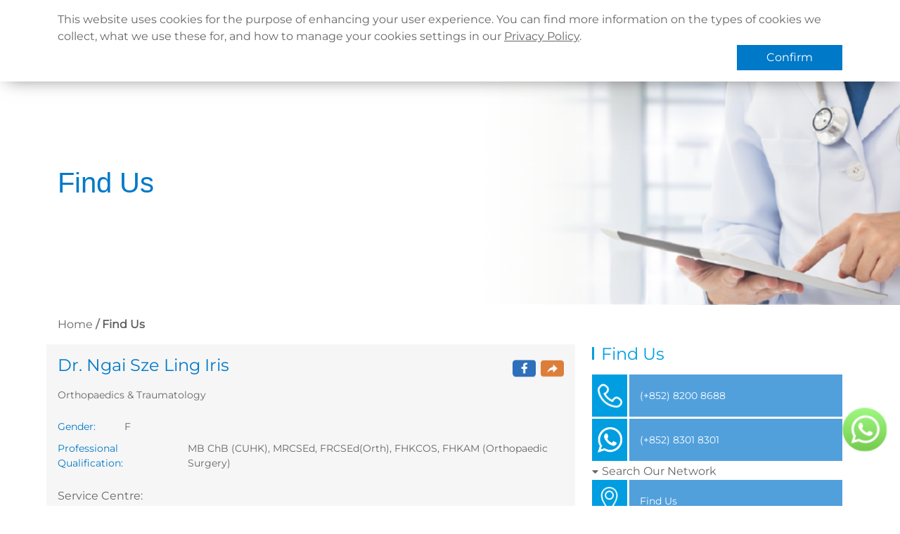

--- FILE ---
content_type: text/html; charset=utf-8
request_url: https://www.qhms.com/en/find-us/doctor/DOCT11554
body_size: 124742
content:
<!DOCTYPE html><html lang="en"><head><meta name="facebook-domain-verification" content="enw4g1e5tbxio66jeciyczt4yic4jt"/><script async="" src="https://www.googletagmanager.com/gtag/js?id=UA-17971507-1"></script><script>
                window.dataLayer = window.dataLayer || [];
                function gtag(){dataLayer.push(arguments);}
                gtag('js', new Date());
                gtag('config', 'UA-17971507-1', {
                  page_path: window.location.pathname,
                });
              </script><script>(function(w,d,s,l,i){w[l]=w[l]||[];w[l].push({'gtm.start':
                new Date().getTime(),event:'gtm.js'});var f=d.getElementsByTagName(s)[0],
                j=d.createElement(s),dl=l!='dataLayer'?'&l='+l:'';j.async=true;j.src=
                'https://www.googletagmanager.com/gtm.js?id='+i+dl;f.parentNode.insertBefore(j,f);
                })(window,document,'script','dataLayer','GTM-TGB96D3');</script><script>
                    console.log = function(){};
                  </script><meta name="viewport" content="width=device-width"/><meta charSet="utf-8"/><link rel="shortcut icon" href="https://www.qhms.com/uploads/QHC_Q_RGB_a9cd73e563.png"/><title>Dr. Ngai Sze Ling | Quality HealthCare</title><meta property="og:title" content="Dr. Ngai Sze Ling | Quality HealthCare"/><meta name="twitter:title" content="Dr. Ngai Sze Ling | Quality HealthCare"/><meta name="description" content="Dr. Ngai Sze Ling - MB ChB (CUHK), MRCSEd, FRCSEd(Orth), FHKCOS, FHKAM (Orthopaedic Surgery)"/><meta property="og:description" content="Dr. Ngai Sze Ling - MB ChB (CUHK), MRCSEd, FRCSEd(Orth), FHKCOS, FHKAM (Orthopaedic Surgery)"/><meta name="twitter:description" content="Dr. Ngai Sze Ling - MB ChB (CUHK), MRCSEd, FRCSEd(Orth), FHKCOS, FHKAM (Orthopaedic Surgery)"/><meta property="og:image" content="https://www.qhms.com/uploads/QHMS_favicon_57f0d75f8a.ico"/><meta name="twitter:image" content="https://www.qhms.com/uploads/QHMS_favicon_57f0d75f8a.ico"/><meta name="image" content="https://www.qhms.com/uploads/QHMS_favicon_57f0d75f8a.ico"/><meta name="twitter:card" content="summary_large_image"/><link rel="canonical" href="https://www.qhms.com/en/find-us/doctor/DOCT11554"/><link rel="alternate" hrefLang="zh-hk" href="https://www.qhms.com/find-us/doctor/DOCT11554"/><link rel="alternate" hrefLang="zh-cn" href="https://www.qhms.com/zh-Hans/find-us/doctor/DOCT11554"/><link rel="alternate" hrefLang="en-hk" href="https://www.qhms.com/en/find-us/doctor/DOCT11554"/><meta name="google-site-verification" content="yZADGhuwLX5-4_8TjhKMkUfpw7hhcvWkAnmgxM_JS6o"/><meta name="next-head-count" content="18"/><link rel="preload" href="/_next/static/css/c2e480732e7fa516c1fa.css" as="style"/><link rel="stylesheet" href="/_next/static/css/c2e480732e7fa516c1fa.css" data-n-g=""/><noscript data-n-css=""></noscript><script defer="" nomodule="" src="/_next/static/chunks/polyfills-a40ef1678bae11e696dba45124eadd70.js"></script><script src="/_next/static/chunks/webpack-37d3875cc98b3b23e439.js" defer=""></script><script src="/_next/static/chunks/framework-e12e56e0b8a76d261551.js" defer=""></script><script src="/_next/static/chunks/main-f69b6a2eda8b00f96dcb.js" defer=""></script><script src="/_next/static/chunks/pages/_app-670fe338079f5424e3b3.js" defer=""></script><script src="/_next/static/chunks/cb1608f2-359bb02d031866ce114d.js" defer=""></script><script src="/_next/static/chunks/7627-3bc95a0c5f314fd60ad9.js" defer=""></script><script src="/_next/static/chunks/5935-b99d166a0c7e590cb43d.js" defer=""></script><script src="/_next/static/chunks/5292-1850154e017ad89fedef.js" defer=""></script><script src="/_next/static/chunks/8066-d167a7ec652425a2218f.js" defer=""></script><script src="/_next/static/chunks/2861-e776a700d581633b0ab8.js" defer=""></script><script src="/_next/static/chunks/7472-b872f630cb2834f4db7d.js" defer=""></script><script src="/_next/static/chunks/8608-94fe4ee9c4ff247d07a2.js" defer=""></script><script src="/_next/static/chunks/pages/find-us/doctor/%5Bdetail%5D-6bd411e489d905d73bc3.js" defer=""></script><script src="/_next/static/KkxuJFmRUtz41Gl8InUTy/_buildManifest.js" defer=""></script><script src="/_next/static/KkxuJFmRUtz41Gl8InUTy/_ssgManifest.js" defer=""></script></head><body><noscript><iframe src="https://www.googletagmanager.com/ns.html?id=GTM-TGB96D3"
                height="0" width="0" style="display:none;visibility:hidden"></iframe></noscript><div id="__next"><div class="cookie-banner"><div class="py-3 container"><div class="banner-text">This website uses cookies for the purpose of enhancing your user experience.  You can find more information on the types of cookies we collect, what we use these for, and how to manage your cookies settings in our <a href="/en/others/privacy-policy">Privacy Policy</a>.</div><div class="banner-btn"><button class="btn banner-confirm">Confirm</button></div></div></div><nav class="py-0 py-lg-2 header navbar navbar-expand-lg navbar-light bg-white sticky-top"><div class="position-relative container-lg"><div class="logo-wrapper mx-auto"><a href="/en"><div style="display:inline-block;max-width:100%;overflow:hidden;position:relative;box-sizing:border-box;margin:0"><div style="box-sizing:border-box;display:block;max-width:100%"><img style="max-width:100%;display:block;margin:0;border:none;padding:0" alt="" aria-hidden="true" src="[data-uri]"/></div><img alt="back to home logo" src="[data-uri]" decoding="async" data-nimg="intrinsic" class="" style="position:absolute;top:0;left:0;bottom:0;right:0;box-sizing:border-box;padding:0;border:none;margin:auto;display:block;width:0;height:0;min-width:100%;max-width:100%;min-height:100%;max-height:100%;object-fit:contain"/><noscript><img alt="back to home logo" srcSet="https://www.qhms.com/uploads/QHC_logo_401be2b48f.png?w=256&amp;q=100 1x, https://www.qhms.com/uploads/QHC_logo_401be2b48f.png?w=640&amp;q=100 2x" src="https://www.qhms.com/uploads/QHC_logo_401be2b48f.png?w=640&amp;q=100" decoding="async" data-nimg="intrinsic" style="position:absolute;top:0;left:0;bottom:0;right:0;box-sizing:border-box;padding:0;border:none;margin:auto;display:block;width:0;height:0;min-width:100%;max-width:100%;min-height:100%;max-height:100%;object-fit:contain" class="" loading="lazy"/></noscript></div></a></div><button aria-controls="basic-navbar-nav" type="button" aria-label="Toggle navigation" class="mobile-menu-toggle navbar-toggler collapsed"><svg aria-hidden="true" focusable="false" data-prefix="fas" data-icon="bars" class="svg-inline--fa fa-bars fa-w-14 " role="img" xmlns="http://www.w3.org/2000/svg" viewBox="0 0 448 512" color="#ffffff"><path fill="currentColor" d="M16 132h416c8.837 0 16-7.163 16-16V76c0-8.837-7.163-16-16-16H16C7.163 60 0 67.163 0 76v40c0 8.837 7.163 16 16 16zm0 160h416c8.837 0 16-7.163 16-16v-40c0-8.837-7.163-16-16-16H16c-8.837 0-16 7.163-16 16v40c0 8.837 7.163 16 16 16zm0 160h416c8.837 0 16-7.163 16-16v-40c0-8.837-7.163-16-16-16H16c-8.837 0-16 7.163-16 16v40c0 8.837 7.163 16 16 16z"></path></svg></button><div class="justify-content-end navbar-collapse collapse" id="basic-navbar-nav"><div class="header-nav-container"><div class="header-nav container"><div class="small-header-nav row"><div class="navbar-nav"><div class="locale-switcher-wrapper"><div style="display:inline-block;max-width:100%;overflow:hidden;position:relative;box-sizing:border-box;margin:0"><div style="box-sizing:border-box;display:block;max-width:100%"><img style="max-width:100%;display:block;margin:0;border:none;padding:0" alt="" aria-hidden="true" src="[data-uri]"/></div><img alt="language icon" src="[data-uri]" decoding="async" data-nimg="intrinsic" class="" style="position:absolute;top:0;left:0;bottom:0;right:0;box-sizing:border-box;padding:0;border:none;margin:auto;display:block;width:0;height:0;min-width:100%;max-width:100%;min-height:100%;max-height:100%;object-fit:contain"/><noscript><img alt="language icon" src="[data-uri]" decoding="async" data-nimg="intrinsic" style="position:absolute;top:0;left:0;bottom:0;right:0;box-sizing:border-box;padding:0;border:none;margin:auto;display:block;width:0;height:0;min-width:100%;max-width:100%;min-height:100%;max-height:100%;object-fit:contain" class="" loading="lazy"/></noscript></div><div class="nav-item dropdown"><a aria-expanded="false" role="button" class="dropdown-toggle nav-link" tabindex="0">Languages</a></div></div><a target="_blank" href="/en/enterprise-client-portal" data-rr-ui-event-key="/en/enterprise-client-portal" class="  nav-link">Corporate Sign in</a><a href="/en/whats-new" data-rr-ui-event-key="/en/whats-new" class="  nav-link">What&#x27;s New</a><a href="/en/contactus" data-rr-ui-event-key="/en/contactus" class="  nav-link">Contact Us</a><a href="/en/find-us" data-rr-ui-event-key="/en/find-us" class=" active nav-link">Find Us</a><a href="https://qhmsishk.b2clogin.com/qhmsishk.onmicrosoft.com/oauth2/v2.0/authorize?p=B2C_1_WEBSITE_EN_SIGNIN&amp;client_id=a9aabe6b-96c9-41c0-853b-bb5bc86ed5a7&amp;nonce=defaultNonce&amp;redirect_uri=https%3A%2F%2Fwww.qhms.com%2Fen%2Fauth%2Fresult%2Fsign-in&amp;scope=openid&amp;response_type=code&amp;prompt=login&amp;ui_locales=en" data-rr-ui-event-key="https://qhmsishk.b2clogin.com/qhmsishk.onmicrosoft.com/oauth2/v2.0/authorize?p=B2C_1_WEBSITE_EN_SIGNIN&amp;client_id=a9aabe6b-96c9-41c0-853b-bb5bc86ed5a7&amp;nonce=defaultNonce&amp;redirect_uri=https%3A%2F%2Fwww.qhms.com%2Fen%2Fauth%2Fresult%2Fsign-in&amp;scope=openid&amp;response_type=code&amp;prompt=login&amp;ui_locales=en" class="nav-link">Register / Login</a></div></div><div class="large-header-nav row"><div class="align-items-center navbar-nav"><a href="/en" data-rr-ui-event-key="/en" class="nav-link">Home</a><div class="header-menu-nav-dropdown dropdown"><a id="react-aria-2" aria-expanded="false" href="/en/aboutus" data-rr-ui-event-key="/en/aboutus" class="header-menu-dropdown-toggle  header-menu-nav-dropdown-normal-item dropdown-toggle nav-link">About Us</a></div><div class="header-menu-nav-dropdown dropdown"><a id="react-aria-3" aria-expanded="false" href="/en/health-info" data-rr-ui-event-key="/en/health-info" class="header-menu-dropdown-toggle  header-menu-nav-dropdown-normal-item dropdown-toggle nav-link">Health Info</a></div><div class="header-menu-nav-dropdown dropdown"><a id="react-aria-4" aria-expanded="false" href="/en/services" data-rr-ui-event-key="/en/services" class="header-menu-dropdown-toggle  header-menu-nav-dropdown-normal-item dropdown-toggle nav-link">Services</a></div><a href="https://www.qhms.com/en/promo/q-mobile-app" data-rr-ui-event-key="https://www.qhms.com/en/promo/q-mobile-app" class="nav-link">QHMS APP</a><a target="_blank" href="https://shop.qhms.com/en" data-rr-ui-event-key="https://shop.qhms.com/en" class="eshop-button  nav-link"><span><img src="[data-uri]" class="eshop-logo" alt="eshop logo"/></span><span>QHMS eShop</span></a><a target="_blank" href="https://www.facebook.com/QualityHealthCareHK/" data-rr-ui-event-key="https://www.facebook.com/QualityHealthCareHK/" class="nav-link-image mx-2 mx-lg-0 nav-link"><div style="display:inline-block;max-width:100%;overflow:hidden;position:relative;box-sizing:border-box;margin:0"><div style="box-sizing:border-box;display:block;max-width:100%"><img style="max-width:100%;display:block;margin:0;border:none;padding:0" alt="" aria-hidden="true" src="[data-uri]"/></div><img alt="click here to visit QHMS Facebook page" src="[data-uri]" decoding="async" data-nimg="intrinsic" class="" style="position:absolute;top:0;left:0;bottom:0;right:0;box-sizing:border-box;padding:0;border:none;margin:auto;display:block;width:0;height:0;min-width:100%;max-width:100%;min-height:100%;max-height:100%;object-fit:contain"/><noscript><img alt="click here to visit QHMS Facebook page" srcSet="https://www.qhms.com/uploads/fb_140df5c416.png?w=32&amp;q=100 1x, https://www.qhms.com/uploads/fb_140df5c416.png?w=64&amp;q=100 2x" src="https://www.qhms.com/uploads/fb_140df5c416.png?w=64&amp;q=100" decoding="async" data-nimg="intrinsic" style="position:absolute;top:0;left:0;bottom:0;right:0;box-sizing:border-box;padding:0;border:none;margin:auto;display:block;width:0;height:0;min-width:100%;max-width:100%;min-height:100%;max-height:100%;object-fit:contain" class="" loading="lazy"/></noscript></div></a><a href="https://www.instagram.com/qhms_hk" data-rr-ui-event-key="https://www.instagram.com/qhms_hk" class="nav-link-image mx-2 mx-lg-0 nav-link"><div style="display:inline-block;max-width:100%;overflow:hidden;position:relative;box-sizing:border-box;margin:0"><div style="box-sizing:border-box;display:block;max-width:100%"><img style="max-width:100%;display:block;margin:0;border:none;padding:0" alt="" aria-hidden="true" src="[data-uri]"/></div><img alt="click here to visit QHMS Instagram " src="[data-uri]" decoding="async" data-nimg="intrinsic" class="" style="position:absolute;top:0;left:0;bottom:0;right:0;box-sizing:border-box;padding:0;border:none;margin:auto;display:block;width:0;height:0;min-width:100%;max-width:100%;min-height:100%;max-height:100%;object-fit:contain"/><noscript><img alt="click here to visit QHMS Instagram " srcSet="https://www.qhms.com/uploads/ig_5ac2c5cb40.png?w=32&amp;q=100 1x, https://www.qhms.com/uploads/ig_5ac2c5cb40.png?w=64&amp;q=100 2x" src="https://www.qhms.com/uploads/ig_5ac2c5cb40.png?w=64&amp;q=100" decoding="async" data-nimg="intrinsic" style="position:absolute;top:0;left:0;bottom:0;right:0;box-sizing:border-box;padding:0;border:none;margin:auto;display:block;width:0;height:0;min-width:100%;max-width:100%;min-height:100%;max-height:100%;object-fit:contain" class="" loading="lazy"/></noscript></div></a><a href="https://hk.linkedin.com/company/quality-healthcare/" data-rr-ui-event-key="https://hk.linkedin.com/company/quality-healthcare/" class="nav-link-image mx-2 mx-lg-0 nav-link"><div style="display:inline-block;max-width:100%;overflow:hidden;position:relative;box-sizing:border-box;margin:0"><div style="box-sizing:border-box;display:block;max-width:100%"><img style="max-width:100%;display:block;margin:0;border:none;padding:0" alt="" aria-hidden="true" src="[data-uri]"/></div><img alt="click here to visit QHMS LinkedIn page" src="[data-uri]" decoding="async" data-nimg="intrinsic" class="" style="position:absolute;top:0;left:0;bottom:0;right:0;box-sizing:border-box;padding:0;border:none;margin:auto;display:block;width:0;height:0;min-width:100%;max-width:100%;min-height:100%;max-height:100%;object-fit:contain"/><noscript><img alt="click here to visit QHMS LinkedIn page" srcSet="https://www.qhms.com/uploads/linkedin_37f365385b.png?w=32&amp;q=100 1x, https://www.qhms.com/uploads/linkedin_37f365385b.png?w=64&amp;q=100 2x" src="https://www.qhms.com/uploads/linkedin_37f365385b.png?w=64&amp;q=100" decoding="async" data-nimg="intrinsic" style="position:absolute;top:0;left:0;bottom:0;right:0;box-sizing:border-box;padding:0;border:none;margin:auto;display:block;width:0;height:0;min-width:100%;max-width:100%;min-height:100%;max-height:100%;object-fit:contain" class="" loading="lazy"/></noscript></div></a><a target="_blank" href="https://www.qhms.com/uploads/QHMS_Wechat_TC_0600463029.jpg" data-rr-ui-event-key="https://www.qhms.com/uploads/QHMS_Wechat_TC_0600463029.jpg" class="nav-link-image mx-2 mx-lg-0 nav-link"><div style="display:inline-block;max-width:100%;overflow:hidden;position:relative;box-sizing:border-box;margin:0"><div style="box-sizing:border-box;display:block;max-width:100%"><img style="max-width:100%;display:block;margin:0;border:none;padding:0" alt="" aria-hidden="true" src="[data-uri]"/></div><img alt="click here to visit QHMS WeChat account" src="[data-uri]" decoding="async" data-nimg="intrinsic" class="" style="position:absolute;top:0;left:0;bottom:0;right:0;box-sizing:border-box;padding:0;border:none;margin:auto;display:block;width:0;height:0;min-width:100%;max-width:100%;min-height:100%;max-height:100%;object-fit:contain"/><noscript><img alt="click here to visit QHMS WeChat account" srcSet="https://www.qhms.com/uploads/w7_97988ef34e.png?w=32&amp;q=100 1x, https://www.qhms.com/uploads/w7_97988ef34e.png?w=64&amp;q=100 2x" src="https://www.qhms.com/uploads/w7_97988ef34e.png?w=64&amp;q=100" decoding="async" data-nimg="intrinsic" style="position:absolute;top:0;left:0;bottom:0;right:0;box-sizing:border-box;padding:0;border:none;margin:auto;display:block;width:0;height:0;min-width:100%;max-width:100%;min-height:100%;max-height:100%;object-fit:contain" class="" loading="lazy"/></noscript></div></a></div></div></div></div></div></div></nav><main class="main-content mb-5 "><div class="page-header  " style="background-image:url(https://www.qhms.com/uploads/Details_of_Health_Professional_1_7eeab949e8.png)"><div class="container page-title-container"><div class="main-title title-font justify-content-start title-theme"> <!-- -->Find Us</div></div></div><div class="container"><div class="d-column d-lg-flex align-items-center justify-content-between"><nav aria-label="breadcrumb" class="pt-3 qhms-breadcrumb"><ol class="breadcrumb"><li class="breadcrumb-item"><a href="/en">Home</a></li><li class="breadcrumb-item  fw-bold active" aria-current="page">Find Us</li></ol></nav></div></div><div class="doctor-detail container"><div class="row"><div class="mb-3 col-lg-8"><div class="doctor-info-container qhms-lightest-grey-bg py-3"><div class="doctor-name-wrapper"><h1 class="h4 doctor-name">Dr. Ngai Sze Ling Iris</h1><div class="share"><div class="fb-share-btn"><div style="display:inline-block;max-width:100%;overflow:hidden;position:relative;box-sizing:border-box;margin:0"><div style="box-sizing:border-box;display:block;max-width:100%"><img style="max-width:100%;display:block;margin:0;border:none;padding:0" alt="" aria-hidden="true" src="[data-uri]"/></div><img alt="Facebook share icon" src="[data-uri]" decoding="async" data-nimg="intrinsic" class="" style="position:absolute;top:0;left:0;bottom:0;right:0;box-sizing:border-box;padding:0;border:none;margin:auto;display:block;width:0;height:0;min-width:100%;max-width:100%;min-height:100%;max-height:100%;object-fit:contain"/><noscript><img alt="Facebook share icon" src="[data-uri]" decoding="async" data-nimg="intrinsic" style="position:absolute;top:0;left:0;bottom:0;right:0;box-sizing:border-box;padding:0;border:none;margin:auto;display:block;width:0;height:0;min-width:100%;max-width:100%;min-height:100%;max-height:100%;object-fit:contain" class="" loading="lazy"/></noscript></div></div><div class="share-btn"><div style="display:inline-block;max-width:100%;overflow:hidden;position:relative;box-sizing:border-box;margin:0"><div style="box-sizing:border-box;display:block;max-width:100%"><img style="max-width:100%;display:block;margin:0;border:none;padding:0" alt="" aria-hidden="true" src="[data-uri]"/></div><img alt="Share icon" src="[data-uri]" decoding="async" data-nimg="intrinsic" class="" style="position:absolute;top:0;left:0;bottom:0;right:0;box-sizing:border-box;padding:0;border:none;margin:auto;display:block;width:0;height:0;min-width:100%;max-width:100%;min-height:100%;max-height:100%;object-fit:contain"/><noscript><img alt="Share icon" src="[data-uri]" decoding="async" data-nimg="intrinsic" style="position:absolute;top:0;left:0;bottom:0;right:0;box-sizing:border-box;padding:0;border:none;margin:auto;display:block;width:0;height:0;min-width:100%;max-width:100%;min-height:100%;max-height:100%;object-fit:contain" class="" loading="lazy"/></noscript></div></div></div></div><div class="doctor-info mt-4"><label class="detail-label">Gender<!-- -->:</label><div class="detail-content">F</div></div><div class="doctor-info"><label class="detail-label">Professional Qualification<!-- -->:</label><div class="detail-content">MB ChB (CUHK), MRCSEd, FRCSEd(Orth), FHKCOS, FHKAM (Orthopaedic Surgery)</div></div><div class="mt-4">Service Centre<!-- -->:</div></div><div class="doctor-clinic-list"><div class="accordion"><div class="border-0 card"><div class="doctor-clinic-accordion-header "><div class="col"><div class="title-wrapper"><div class="label-wraper"><div class="label"></div><div class="professional">Quality HealthCare Medical Centre (Kwun Tong-Millennium City 5, apm)</div></div><div class="header-arrow-wrapper"><span class="down">▼</span></div></div></div></div><div class="accordion-collapse collapse"><div class="p-0 card-body"><div class="clinic-info-wrapper my-3"><div class="clinic-name-wrapper"><div class="map-icon"><div style="display:inline-block;max-width:100%;overflow:hidden;position:relative;box-sizing:border-box;margin:0"><div style="box-sizing:border-box;display:block;max-width:100%"><img style="max-width:100%;display:block;margin:0;border:none;padding:0" alt="" aria-hidden="true" src="[data-uri]"/></div><img alt="Map Icon" src="[data-uri]" decoding="async" data-nimg="intrinsic" class="" style="position:absolute;top:0;left:0;bottom:0;right:0;box-sizing:border-box;padding:0;border:none;margin:auto;display:block;width:0;height:0;min-width:100%;max-width:100%;min-height:100%;max-height:100%;object-fit:contain"/><noscript><img alt="Map Icon" src="/_next/static/images/map-marker-afb7d7f9259f705190ea8f31dd9bea8c.png" decoding="async" data-nimg="intrinsic" style="position:absolute;top:0;left:0;bottom:0;right:0;box-sizing:border-box;padding:0;border:none;margin:auto;display:block;width:0;height:0;min-width:100%;max-width:100%;min-height:100%;max-height:100%;object-fit:contain" class="" loading="lazy"/></noscript></div></div><h3 class="h5 clinic-name">Quality HealthCare Medical Centre (Kwun Tong-Millennium City 5, apm)</h3></div><div class="clinic-address">Unit 2502-03A 25/F BEA Tower, Millennium City 5 (APM) 418 Kwun Tong Road, Kwun Tong</div></div><div><div class="row"><div class="no-x-padding col-xxl-7 col-lg-6 col-12"><ul class="opening-hours-list"><li class=""><div class="week-name">Monday</div><div class="week-hour"></div></li><li class=""><div class="week-name">Tuesday</div><div class="week-hour"></div></li><li class=""><div class="week-name">Wednesday</div><div class="week-hour"></div></li><li class=""><div class="week-name">Thursday</div><div class="week-hour"></div></li><li class=""><div class="week-name">Friday</div><div class="week-hour"></div></li><li class=""><div class="week-name">Saturday</div><div class="week-hour"></div></li><li class="day-off"><div class="week-name">Sunday</div><div class="week-hour"></div></li><li class="day-off"><div class="week-name">Public Holiday</div><div class="week-hour"></div></li></ul><div class="doctor-clinic-remark"><div class="label">Remark</div><div class="text">By Appointment</div></div></div><div class="no-x-padding col-xxl-5 col-lg-6 col-12"><div class="qhms-calendar-wrapper"><div class="react-calendar qhms-calendar"><div class="react-calendar__navigation"><button aria-label="" class="react-calendar__navigation__arrow react-calendar__navigation__prev-button" type="button"><div class="arrow-wrapper  left white borderless lg clickable "><svg xmlns="http://www.w3.org/2000/svg" width="26" height="26" viewBox="0 0 48 48"><path d="M15.9393 39.3107C15.3536 38.7249 15.3536 37.7751 15.9393 37.1893L29.3787 23.75L15.9393 10.3107C15.3536 9.72487 15.3536 8.77513 15.9393 8.18934C16.5251 7.60355 17.4749 7.60355 18.0607 8.18934L32.5607 22.6893C33.1464 23.2751 33.1464 24.2249 32.5607 24.8107L18.0607 39.3107C17.4749 39.8964 16.5251 39.8964 15.9393 39.3107Z"></path></svg></div></button><button aria-label="" class="react-calendar__navigation__label" disabled="" style="flex-grow:1" type="button"><span class="react-calendar__navigation__label__labelText react-calendar__navigation__label__labelText--from">January 2026</span></button><button aria-label="" class="react-calendar__navigation__arrow react-calendar__navigation__next-button" type="button"><div class="arrow-wrapper  right white borderless lg clickable "><svg xmlns="http://www.w3.org/2000/svg" width="26" height="26" viewBox="0 0 48 48"><path d="M15.9393 39.3107C15.3536 38.7249 15.3536 37.7751 15.9393 37.1893L29.3787 23.75L15.9393 10.3107C15.3536 9.72487 15.3536 8.77513 15.9393 8.18934C16.5251 7.60355 17.4749 7.60355 18.0607 8.18934L32.5607 22.6893C33.1464 23.2751 33.1464 24.2249 32.5607 24.8107L18.0607 39.3107C17.4749 39.8964 16.5251 39.8964 15.9393 39.3107Z"></path></svg></div></button></div><div class="react-calendar__viewContainer"><div class="react-calendar__month-view "><div style="display:flex;align-items:flex-end"><div style="flex-grow:1;width:100%"><div class="react-calendar__month-view__weekdays" style="display:flex;flex-wrap:no-wrap"><div class="react-calendar__month-view__weekdays__weekday" style="flex-basis:14.285714285714286%;max-width:14.285714285714286%;overflow:hidden"><abbr aria-label="Sunday" title="Sunday">Sun</abbr></div><div class="react-calendar__month-view__weekdays__weekday" style="flex-basis:14.285714285714286%;max-width:14.285714285714286%;overflow:hidden"><abbr aria-label="Monday" title="Monday">Mon</abbr></div><div class="react-calendar__month-view__weekdays__weekday" style="flex-basis:14.285714285714286%;max-width:14.285714285714286%;overflow:hidden"><abbr aria-label="Tuesday" title="Tuesday">Tue</abbr></div><div class="react-calendar__month-view__weekdays__weekday" style="flex-basis:14.285714285714286%;max-width:14.285714285714286%;overflow:hidden"><abbr aria-label="Wednesday" title="Wednesday">Wed</abbr></div><div class="react-calendar__month-view__weekdays__weekday" style="flex-basis:14.285714285714286%;max-width:14.285714285714286%;overflow:hidden"><abbr aria-label="Thursday" title="Thursday">Thu</abbr></div><div class="react-calendar__month-view__weekdays__weekday" style="flex-basis:14.285714285714286%;max-width:14.285714285714286%;overflow:hidden"><abbr aria-label="Friday" title="Friday">Fri</abbr></div><div class="react-calendar__month-view__weekdays__weekday" style="flex-basis:14.285714285714286%;max-width:14.285714285714286%;overflow:hidden"><abbr aria-label="Saturday" title="Saturday">Sat</abbr></div></div><div class="react-calendar__month-view__days" style="display:flex;flex-wrap:wrap"><button class="react-calendar__tile react-calendar__month-view__days__day" style="flex-basis:14.285714285714286%;max-width:14.285714285714286%;overflow:hidden;margin-left:57.142857142857146%" type="button"><abbr aria-label="January 1, 2026">1</abbr></button><button class="react-calendar__tile react-calendar__month-view__days__day" style="flex-basis:14.285714285714286%;max-width:14.285714285714286%;overflow:hidden" type="button"><abbr aria-label="January 2, 2026">2</abbr></button><button class="react-calendar__tile react-calendar__month-view__days__day react-calendar__month-view__days__day--weekend" style="flex-basis:14.285714285714286%;max-width:14.285714285714286%;overflow:hidden" type="button"><abbr aria-label="January 3, 2026">3</abbr></button><button class="react-calendar__tile react-calendar__month-view__days__day react-calendar__month-view__days__day--weekend" style="flex-basis:14.285714285714286%;max-width:14.285714285714286%;overflow:hidden" type="button"><abbr aria-label="January 4, 2026">4</abbr></button><button class="react-calendar__tile react-calendar__month-view__days__day" style="flex-basis:14.285714285714286%;max-width:14.285714285714286%;overflow:hidden" type="button"><abbr aria-label="January 5, 2026">5</abbr></button><button class="react-calendar__tile react-calendar__month-view__days__day" style="flex-basis:14.285714285714286%;max-width:14.285714285714286%;overflow:hidden" type="button"><abbr aria-label="January 6, 2026">6</abbr></button><button class="react-calendar__tile react-calendar__month-view__days__day" style="flex-basis:14.285714285714286%;max-width:14.285714285714286%;overflow:hidden" type="button"><abbr aria-label="January 7, 2026">7</abbr></button><button class="react-calendar__tile react-calendar__month-view__days__day" style="flex-basis:14.285714285714286%;max-width:14.285714285714286%;overflow:hidden" type="button"><abbr aria-label="January 8, 2026">8</abbr></button><button class="react-calendar__tile react-calendar__month-view__days__day" style="flex-basis:14.285714285714286%;max-width:14.285714285714286%;overflow:hidden" type="button"><abbr aria-label="January 9, 2026">9</abbr></button><button class="react-calendar__tile react-calendar__month-view__days__day react-calendar__month-view__days__day--weekend" style="flex-basis:14.285714285714286%;max-width:14.285714285714286%;overflow:hidden" type="button"><abbr aria-label="January 10, 2026">10</abbr></button><button class="react-calendar__tile react-calendar__month-view__days__day react-calendar__month-view__days__day--weekend" style="flex-basis:14.285714285714286%;max-width:14.285714285714286%;overflow:hidden" type="button"><abbr aria-label="January 11, 2026">11</abbr></button><button class="react-calendar__tile react-calendar__month-view__days__day" style="flex-basis:14.285714285714286%;max-width:14.285714285714286%;overflow:hidden" type="button"><abbr aria-label="January 12, 2026">12</abbr></button><button class="react-calendar__tile react-calendar__month-view__days__day" style="flex-basis:14.285714285714286%;max-width:14.285714285714286%;overflow:hidden" type="button"><abbr aria-label="January 13, 2026">13</abbr></button><button class="react-calendar__tile react-calendar__month-view__days__day" style="flex-basis:14.285714285714286%;max-width:14.285714285714286%;overflow:hidden" type="button"><abbr aria-label="January 14, 2026">14</abbr></button><button class="react-calendar__tile react-calendar__month-view__days__day" style="flex-basis:14.285714285714286%;max-width:14.285714285714286%;overflow:hidden" type="button"><abbr aria-label="January 15, 2026">15</abbr></button><button class="react-calendar__tile react-calendar__month-view__days__day" style="flex-basis:14.285714285714286%;max-width:14.285714285714286%;overflow:hidden" type="button"><abbr aria-label="January 16, 2026">16</abbr></button><button class="react-calendar__tile react-calendar__tile--now react-calendar__month-view__days__day react-calendar__month-view__days__day--weekend" style="flex-basis:14.285714285714286%;max-width:14.285714285714286%;overflow:hidden" type="button"><abbr aria-label="January 17, 2026">17</abbr></button><button class="react-calendar__tile react-calendar__month-view__days__day react-calendar__month-view__days__day--weekend" style="flex-basis:14.285714285714286%;max-width:14.285714285714286%;overflow:hidden" type="button"><abbr aria-label="January 18, 2026">18</abbr></button><button class="react-calendar__tile react-calendar__month-view__days__day" style="flex-basis:14.285714285714286%;max-width:14.285714285714286%;overflow:hidden" type="button"><abbr aria-label="January 19, 2026">19</abbr></button><button class="react-calendar__tile react-calendar__month-view__days__day" style="flex-basis:14.285714285714286%;max-width:14.285714285714286%;overflow:hidden" type="button"><abbr aria-label="January 20, 2026">20</abbr></button><button class="react-calendar__tile react-calendar__month-view__days__day" style="flex-basis:14.285714285714286%;max-width:14.285714285714286%;overflow:hidden" type="button"><abbr aria-label="January 21, 2026">21</abbr></button><button class="react-calendar__tile react-calendar__month-view__days__day" style="flex-basis:14.285714285714286%;max-width:14.285714285714286%;overflow:hidden" type="button"><abbr aria-label="January 22, 2026">22</abbr></button><button class="react-calendar__tile react-calendar__month-view__days__day" style="flex-basis:14.285714285714286%;max-width:14.285714285714286%;overflow:hidden" type="button"><abbr aria-label="January 23, 2026">23</abbr></button><button class="react-calendar__tile react-calendar__month-view__days__day react-calendar__month-view__days__day--weekend" style="flex-basis:14.285714285714286%;max-width:14.285714285714286%;overflow:hidden" type="button"><abbr aria-label="January 24, 2026">24</abbr></button><button class="react-calendar__tile react-calendar__month-view__days__day react-calendar__month-view__days__day--weekend" style="flex-basis:14.285714285714286%;max-width:14.285714285714286%;overflow:hidden" type="button"><abbr aria-label="January 25, 2026">25</abbr></button><button class="react-calendar__tile react-calendar__month-view__days__day" style="flex-basis:14.285714285714286%;max-width:14.285714285714286%;overflow:hidden" type="button"><abbr aria-label="January 26, 2026">26</abbr></button><button class="react-calendar__tile react-calendar__month-view__days__day" style="flex-basis:14.285714285714286%;max-width:14.285714285714286%;overflow:hidden" type="button"><abbr aria-label="January 27, 2026">27</abbr></button><button class="react-calendar__tile react-calendar__month-view__days__day" style="flex-basis:14.285714285714286%;max-width:14.285714285714286%;overflow:hidden" type="button"><abbr aria-label="January 28, 2026">28</abbr></button><button class="react-calendar__tile react-calendar__month-view__days__day" style="flex-basis:14.285714285714286%;max-width:14.285714285714286%;overflow:hidden" type="button"><abbr aria-label="January 29, 2026">29</abbr></button><button class="react-calendar__tile react-calendar__month-view__days__day" style="flex-basis:14.285714285714286%;max-width:14.285714285714286%;overflow:hidden" type="button"><abbr aria-label="January 30, 2026">30</abbr></button><button class="react-calendar__tile react-calendar__month-view__days__day react-calendar__month-view__days__day--weekend" style="flex-basis:14.285714285714286%;max-width:14.285714285714286%;overflow:hidden" type="button"><abbr aria-label="January 31, 2026">31</abbr></button></div></div></div></div></div></div></div></div></div></div><div class="action-btns"><a class="btn centre-btn" href="/en/find-us/centre/CENT00389">Centre Details</a></div></div></div></div><div class="border-0 card"><div class="doctor-clinic-accordion-header "><div class="col"><div class="title-wrapper"><div class="label-wraper"><div class="label"></div><div class="professional">Quality HealthCare Medical Centre (Causeway Bay-World Trade Centre)</div></div><div class="header-arrow-wrapper"><span class="down">▼</span></div></div></div></div><div class="accordion-collapse collapse"><div class="p-0 card-body"><div class="clinic-info-wrapper my-3"><div class="clinic-name-wrapper"><div class="map-icon"><div style="display:inline-block;max-width:100%;overflow:hidden;position:relative;box-sizing:border-box;margin:0"><div style="box-sizing:border-box;display:block;max-width:100%"><img style="max-width:100%;display:block;margin:0;border:none;padding:0" alt="" aria-hidden="true" src="[data-uri]"/></div><img alt="Map Icon" src="[data-uri]" decoding="async" data-nimg="intrinsic" class="" style="position:absolute;top:0;left:0;bottom:0;right:0;box-sizing:border-box;padding:0;border:none;margin:auto;display:block;width:0;height:0;min-width:100%;max-width:100%;min-height:100%;max-height:100%;object-fit:contain"/><noscript><img alt="Map Icon" src="/_next/static/images/map-marker-afb7d7f9259f705190ea8f31dd9bea8c.png" decoding="async" data-nimg="intrinsic" style="position:absolute;top:0;left:0;bottom:0;right:0;box-sizing:border-box;padding:0;border:none;margin:auto;display:block;width:0;height:0;min-width:100%;max-width:100%;min-height:100%;max-height:100%;object-fit:contain" class="" loading="lazy"/></noscript></div></div><h3 class="h5 clinic-name">Quality HealthCare Medical Centre (Causeway Bay-World Trade Centre)</h3></div><div class="clinic-address">Suite 2405-06 24/F World Trade Centre 280 Gloucester Road, Causeway Bay</div></div><div><div class="row"><div class="no-x-padding col-xxl-7 col-lg-6 col-12"><ul class="opening-hours-list"><li class=""><div class="week-name">Monday</div><div class="week-hour"></div></li><li class=""><div class="week-name">Tuesday</div><div class="week-hour"></div></li><li class=""><div class="week-name">Wednesday</div><div class="week-hour"></div></li><li class=""><div class="week-name">Thursday</div><div class="week-hour"></div></li><li class=""><div class="week-name">Friday</div><div class="week-hour"></div></li><li class=""><div class="week-name">Saturday</div><div class="week-hour"></div></li><li class="day-off"><div class="week-name">Sunday</div><div class="week-hour"></div></li><li class="day-off"><div class="week-name">Public Holiday</div><div class="week-hour"></div></li></ul><div class="doctor-clinic-remark"><div class="label">Remark</div><div class="text">By Appointment
</div></div></div><div class="no-x-padding col-xxl-5 col-lg-6 col-12"><div class="qhms-calendar-wrapper"><div class="react-calendar qhms-calendar"><div class="react-calendar__navigation"><button aria-label="" class="react-calendar__navigation__arrow react-calendar__navigation__prev-button" type="button"><div class="arrow-wrapper  left white borderless lg clickable "><svg xmlns="http://www.w3.org/2000/svg" width="26" height="26" viewBox="0 0 48 48"><path d="M15.9393 39.3107C15.3536 38.7249 15.3536 37.7751 15.9393 37.1893L29.3787 23.75L15.9393 10.3107C15.3536 9.72487 15.3536 8.77513 15.9393 8.18934C16.5251 7.60355 17.4749 7.60355 18.0607 8.18934L32.5607 22.6893C33.1464 23.2751 33.1464 24.2249 32.5607 24.8107L18.0607 39.3107C17.4749 39.8964 16.5251 39.8964 15.9393 39.3107Z"></path></svg></div></button><button aria-label="" class="react-calendar__navigation__label" disabled="" style="flex-grow:1" type="button"><span class="react-calendar__navigation__label__labelText react-calendar__navigation__label__labelText--from">January 2026</span></button><button aria-label="" class="react-calendar__navigation__arrow react-calendar__navigation__next-button" type="button"><div class="arrow-wrapper  right white borderless lg clickable "><svg xmlns="http://www.w3.org/2000/svg" width="26" height="26" viewBox="0 0 48 48"><path d="M15.9393 39.3107C15.3536 38.7249 15.3536 37.7751 15.9393 37.1893L29.3787 23.75L15.9393 10.3107C15.3536 9.72487 15.3536 8.77513 15.9393 8.18934C16.5251 7.60355 17.4749 7.60355 18.0607 8.18934L32.5607 22.6893C33.1464 23.2751 33.1464 24.2249 32.5607 24.8107L18.0607 39.3107C17.4749 39.8964 16.5251 39.8964 15.9393 39.3107Z"></path></svg></div></button></div><div class="react-calendar__viewContainer"><div class="react-calendar__month-view "><div style="display:flex;align-items:flex-end"><div style="flex-grow:1;width:100%"><div class="react-calendar__month-view__weekdays" style="display:flex;flex-wrap:no-wrap"><div class="react-calendar__month-view__weekdays__weekday" style="flex-basis:14.285714285714286%;max-width:14.285714285714286%;overflow:hidden"><abbr aria-label="Sunday" title="Sunday">Sun</abbr></div><div class="react-calendar__month-view__weekdays__weekday" style="flex-basis:14.285714285714286%;max-width:14.285714285714286%;overflow:hidden"><abbr aria-label="Monday" title="Monday">Mon</abbr></div><div class="react-calendar__month-view__weekdays__weekday" style="flex-basis:14.285714285714286%;max-width:14.285714285714286%;overflow:hidden"><abbr aria-label="Tuesday" title="Tuesday">Tue</abbr></div><div class="react-calendar__month-view__weekdays__weekday" style="flex-basis:14.285714285714286%;max-width:14.285714285714286%;overflow:hidden"><abbr aria-label="Wednesday" title="Wednesday">Wed</abbr></div><div class="react-calendar__month-view__weekdays__weekday" style="flex-basis:14.285714285714286%;max-width:14.285714285714286%;overflow:hidden"><abbr aria-label="Thursday" title="Thursday">Thu</abbr></div><div class="react-calendar__month-view__weekdays__weekday" style="flex-basis:14.285714285714286%;max-width:14.285714285714286%;overflow:hidden"><abbr aria-label="Friday" title="Friday">Fri</abbr></div><div class="react-calendar__month-view__weekdays__weekday" style="flex-basis:14.285714285714286%;max-width:14.285714285714286%;overflow:hidden"><abbr aria-label="Saturday" title="Saturday">Sat</abbr></div></div><div class="react-calendar__month-view__days" style="display:flex;flex-wrap:wrap"><button class="react-calendar__tile react-calendar__month-view__days__day" style="flex-basis:14.285714285714286%;max-width:14.285714285714286%;overflow:hidden;margin-left:57.142857142857146%" type="button"><abbr aria-label="January 1, 2026">1</abbr></button><button class="react-calendar__tile react-calendar__month-view__days__day" style="flex-basis:14.285714285714286%;max-width:14.285714285714286%;overflow:hidden" type="button"><abbr aria-label="January 2, 2026">2</abbr></button><button class="react-calendar__tile react-calendar__month-view__days__day react-calendar__month-view__days__day--weekend" style="flex-basis:14.285714285714286%;max-width:14.285714285714286%;overflow:hidden" type="button"><abbr aria-label="January 3, 2026">3</abbr></button><button class="react-calendar__tile react-calendar__month-view__days__day react-calendar__month-view__days__day--weekend" style="flex-basis:14.285714285714286%;max-width:14.285714285714286%;overflow:hidden" type="button"><abbr aria-label="January 4, 2026">4</abbr></button><button class="react-calendar__tile react-calendar__month-view__days__day" style="flex-basis:14.285714285714286%;max-width:14.285714285714286%;overflow:hidden" type="button"><abbr aria-label="January 5, 2026">5</abbr></button><button class="react-calendar__tile react-calendar__month-view__days__day" style="flex-basis:14.285714285714286%;max-width:14.285714285714286%;overflow:hidden" type="button"><abbr aria-label="January 6, 2026">6</abbr></button><button class="react-calendar__tile react-calendar__month-view__days__day" style="flex-basis:14.285714285714286%;max-width:14.285714285714286%;overflow:hidden" type="button"><abbr aria-label="January 7, 2026">7</abbr></button><button class="react-calendar__tile react-calendar__month-view__days__day" style="flex-basis:14.285714285714286%;max-width:14.285714285714286%;overflow:hidden" type="button"><abbr aria-label="January 8, 2026">8</abbr></button><button class="react-calendar__tile react-calendar__month-view__days__day" style="flex-basis:14.285714285714286%;max-width:14.285714285714286%;overflow:hidden" type="button"><abbr aria-label="January 9, 2026">9</abbr></button><button class="react-calendar__tile react-calendar__month-view__days__day react-calendar__month-view__days__day--weekend" style="flex-basis:14.285714285714286%;max-width:14.285714285714286%;overflow:hidden" type="button"><abbr aria-label="January 10, 2026">10</abbr></button><button class="react-calendar__tile react-calendar__month-view__days__day react-calendar__month-view__days__day--weekend" style="flex-basis:14.285714285714286%;max-width:14.285714285714286%;overflow:hidden" type="button"><abbr aria-label="January 11, 2026">11</abbr></button><button class="react-calendar__tile react-calendar__month-view__days__day" style="flex-basis:14.285714285714286%;max-width:14.285714285714286%;overflow:hidden" type="button"><abbr aria-label="January 12, 2026">12</abbr></button><button class="react-calendar__tile react-calendar__month-view__days__day" style="flex-basis:14.285714285714286%;max-width:14.285714285714286%;overflow:hidden" type="button"><abbr aria-label="January 13, 2026">13</abbr></button><button class="react-calendar__tile react-calendar__month-view__days__day" style="flex-basis:14.285714285714286%;max-width:14.285714285714286%;overflow:hidden" type="button"><abbr aria-label="January 14, 2026">14</abbr></button><button class="react-calendar__tile react-calendar__month-view__days__day" style="flex-basis:14.285714285714286%;max-width:14.285714285714286%;overflow:hidden" type="button"><abbr aria-label="January 15, 2026">15</abbr></button><button class="react-calendar__tile react-calendar__month-view__days__day" style="flex-basis:14.285714285714286%;max-width:14.285714285714286%;overflow:hidden" type="button"><abbr aria-label="January 16, 2026">16</abbr></button><button class="react-calendar__tile react-calendar__tile--now react-calendar__month-view__days__day react-calendar__month-view__days__day--weekend" style="flex-basis:14.285714285714286%;max-width:14.285714285714286%;overflow:hidden" type="button"><abbr aria-label="January 17, 2026">17</abbr></button><button class="react-calendar__tile react-calendar__month-view__days__day react-calendar__month-view__days__day--weekend" style="flex-basis:14.285714285714286%;max-width:14.285714285714286%;overflow:hidden" type="button"><abbr aria-label="January 18, 2026">18</abbr></button><button class="react-calendar__tile react-calendar__month-view__days__day" style="flex-basis:14.285714285714286%;max-width:14.285714285714286%;overflow:hidden" type="button"><abbr aria-label="January 19, 2026">19</abbr></button><button class="react-calendar__tile react-calendar__month-view__days__day" style="flex-basis:14.285714285714286%;max-width:14.285714285714286%;overflow:hidden" type="button"><abbr aria-label="January 20, 2026">20</abbr></button><button class="react-calendar__tile react-calendar__month-view__days__day" style="flex-basis:14.285714285714286%;max-width:14.285714285714286%;overflow:hidden" type="button"><abbr aria-label="January 21, 2026">21</abbr></button><button class="react-calendar__tile react-calendar__month-view__days__day" style="flex-basis:14.285714285714286%;max-width:14.285714285714286%;overflow:hidden" type="button"><abbr aria-label="January 22, 2026">22</abbr></button><button class="react-calendar__tile react-calendar__month-view__days__day" style="flex-basis:14.285714285714286%;max-width:14.285714285714286%;overflow:hidden" type="button"><abbr aria-label="January 23, 2026">23</abbr></button><button class="react-calendar__tile react-calendar__month-view__days__day react-calendar__month-view__days__day--weekend" style="flex-basis:14.285714285714286%;max-width:14.285714285714286%;overflow:hidden" type="button"><abbr aria-label="January 24, 2026">24</abbr></button><button class="react-calendar__tile react-calendar__month-view__days__day react-calendar__month-view__days__day--weekend" style="flex-basis:14.285714285714286%;max-width:14.285714285714286%;overflow:hidden" type="button"><abbr aria-label="January 25, 2026">25</abbr></button><button class="react-calendar__tile react-calendar__month-view__days__day" style="flex-basis:14.285714285714286%;max-width:14.285714285714286%;overflow:hidden" type="button"><abbr aria-label="January 26, 2026">26</abbr></button><button class="react-calendar__tile react-calendar__month-view__days__day" style="flex-basis:14.285714285714286%;max-width:14.285714285714286%;overflow:hidden" type="button"><abbr aria-label="January 27, 2026">27</abbr></button><button class="react-calendar__tile react-calendar__month-view__days__day" style="flex-basis:14.285714285714286%;max-width:14.285714285714286%;overflow:hidden" type="button"><abbr aria-label="January 28, 2026">28</abbr></button><button class="react-calendar__tile react-calendar__month-view__days__day" style="flex-basis:14.285714285714286%;max-width:14.285714285714286%;overflow:hidden" type="button"><abbr aria-label="January 29, 2026">29</abbr></button><button class="react-calendar__tile react-calendar__month-view__days__day" style="flex-basis:14.285714285714286%;max-width:14.285714285714286%;overflow:hidden" type="button"><abbr aria-label="January 30, 2026">30</abbr></button><button class="react-calendar__tile react-calendar__month-view__days__day react-calendar__month-view__days__day--weekend" style="flex-basis:14.285714285714286%;max-width:14.285714285714286%;overflow:hidden" type="button"><abbr aria-label="January 31, 2026">31</abbr></button></div></div></div></div></div></div></div></div></div></div><div class="action-btns"><a class="btn centre-btn" href="/en/find-us/centre/CENT00464">Centre Details</a></div></div></div></div></div></div></div><div class="col-lg-4"><div class="widget findus-widget align-items-center"><div class="header h4">Find Us</div><a class="widget-item" target="" href="tel:+85283018301"><div class="icon-wrapper"><div class="widget-icon"><div style="display:inline-block;max-width:100%;overflow:hidden;position:relative;box-sizing:border-box;margin:0"><div style="box-sizing:border-box;display:block;max-width:100%"><img style="max-width:100%;display:block;margin:0;border:none;padding:0" alt="" aria-hidden="true" src="[data-uri]"/></div><img alt="click here to call us" src="[data-uri]" decoding="async" data-nimg="intrinsic" class="" style="position:absolute;top:0;left:0;bottom:0;right:0;box-sizing:border-box;padding:0;border:none;margin:auto;display:block;width:0;height:0;min-width:100%;max-width:100%;min-height:100%;max-height:100%;object-fit:contain"/><noscript><img alt="click here to call us" srcSet="https://www.qhms.com/uploads/FIND_US_1_a504023ada.png?w=48&amp;q=100 1x, https://www.qhms.com/uploads/FIND_US_1_a504023ada.png?w=96&amp;q=100 2x" src="https://www.qhms.com/uploads/FIND_US_1_a504023ada.png?w=96&amp;q=100" decoding="async" data-nimg="intrinsic" style="position:absolute;top:0;left:0;bottom:0;right:0;box-sizing:border-box;padding:0;border:none;margin:auto;display:block;width:0;height:0;min-width:100%;max-width:100%;min-height:100%;max-height:100%;object-fit:contain" class="" loading="lazy"/></noscript></div></div></div><div class="widget-title-wrapper"><div class="widget-title">(+852) 8301 8301</div><div class="widget-subtitle">Local Customer Service Hotline</div></div></a><div class="subheader"><svg aria-hidden="true" focusable="false" data-prefix="fas" data-icon="caret-down" class="svg-inline--fa fa-caret-down fa-w-10 fa-sm " role="img" xmlns="http://www.w3.org/2000/svg" viewBox="0 0 320 512"><path fill="currentColor" d="M31.3 192h257.3c17.8 0 26.7 21.5 14.1 34.1L174.1 354.8c-7.8 7.8-20.5 7.8-28.3 0L17.2 226.1C4.6 213.5 13.5 192 31.3 192z"></path></svg><span class="subheader-text h6">Search Our Network</span></div><a class="widget-item" target="" href="/en/find-us"><div class="icon-wrapper"><div class="widget-icon"><div style="display:inline-block;max-width:100%;overflow:hidden;position:relative;box-sizing:border-box;margin:0"><div style="box-sizing:border-box;display:block;max-width:100%"><img style="max-width:100%;display:block;margin:0;border:none;padding:0" alt="" aria-hidden="true" src="[data-uri]"/></div><img alt="find our location" src="[data-uri]" decoding="async" data-nimg="intrinsic" class="" style="position:absolute;top:0;left:0;bottom:0;right:0;box-sizing:border-box;padding:0;border:none;margin:auto;display:block;width:0;height:0;min-width:100%;max-width:100%;min-height:100%;max-height:100%;object-fit:contain"/><noscript><img alt="find our location" srcSet="https://www.qhms.com/uploads/FIND_US_3_e4ae8a20d4.png?w=48&amp;q=100 1x, https://www.qhms.com/uploads/FIND_US_3_e4ae8a20d4.png?w=96&amp;q=100 2x" src="https://www.qhms.com/uploads/FIND_US_3_e4ae8a20d4.png?w=96&amp;q=100" decoding="async" data-nimg="intrinsic" style="position:absolute;top:0;left:0;bottom:0;right:0;box-sizing:border-box;padding:0;border:none;margin:auto;display:block;width:0;height:0;min-width:100%;max-width:100%;min-height:100%;max-height:100%;object-fit:contain" class="" loading="lazy"/></noscript></div></div></div><div class="widget-title-wrapper"><div class="widget-title">Find Us</div></div></a><div class="widget-item click-able"><div class="icon-wrapper"><div class="widget-icon"><div style="display:inline-block;max-width:100%;overflow:hidden;position:relative;box-sizing:border-box;margin:0"><div style="box-sizing:border-box;display:block;max-width:100%"><img style="max-width:100%;display:block;margin:0;border:none;padding:0" alt="" aria-hidden="true" src="[data-uri]"/></div><img alt="click here to make booking" src="[data-uri]" decoding="async" data-nimg="intrinsic" class="" style="position:absolute;top:0;left:0;bottom:0;right:0;box-sizing:border-box;padding:0;border:none;margin:auto;display:block;width:0;height:0;min-width:100%;max-width:100%;min-height:100%;max-height:100%;object-fit:contain"/><noscript><img alt="click here to make booking" srcSet="https://www.qhms.com/uploads/FIND_US_4_b9d8adb971.png?w=48&amp;q=100 1x, https://www.qhms.com/uploads/FIND_US_4_b9d8adb971.png?w=96&amp;q=100 2x" src="https://www.qhms.com/uploads/FIND_US_4_b9d8adb971.png?w=96&amp;q=100" decoding="async" data-nimg="intrinsic" style="position:absolute;top:0;left:0;bottom:0;right:0;box-sizing:border-box;padding:0;border:none;margin:auto;display:block;width:0;height:0;min-width:100%;max-width:100%;min-height:100%;max-height:100%;object-fit:contain" class="" loading="lazy"/></noscript></div></div></div><div class="widget-title-wrapper"><div class="widget-title">E-BOOKING</div></div></div><a class="widget-item" target="" href="https://wa.me/85283018301"><div class="icon-wrapper"><div class="widget-icon"><div style="display:inline-block;max-width:100%;overflow:hidden;position:relative;box-sizing:border-box;margin:0"><div style="box-sizing:border-box;display:block;max-width:100%"><img style="max-width:100%;display:block;margin:0;border:none;padding:0" alt="" aria-hidden="true" src="[data-uri]"/></div><img alt="Whatsapp white transparent icon for decoration" src="[data-uri]" decoding="async" data-nimg="intrinsic" class="" style="position:absolute;top:0;left:0;bottom:0;right:0;box-sizing:border-box;padding:0;border:none;margin:auto;display:block;width:0;height:0;min-width:100%;max-width:100%;min-height:100%;max-height:100%;object-fit:contain"/><noscript><img alt="Whatsapp white transparent icon for decoration" srcSet="https://www.qhms.com/uploads/Whatsapp_8b21e496a6.png?w=48&amp;q=100 1x, https://www.qhms.com/uploads/Whatsapp_8b21e496a6.png?w=96&amp;q=100 2x" src="https://www.qhms.com/uploads/Whatsapp_8b21e496a6.png?w=96&amp;q=100" decoding="async" data-nimg="intrinsic" style="position:absolute;top:0;left:0;bottom:0;right:0;box-sizing:border-box;padding:0;border:none;margin:auto;display:block;width:0;height:0;min-width:100%;max-width:100%;min-height:100%;max-height:100%;object-fit:contain" class="" loading="lazy"/></noscript></div></div></div><div class="widget-title-wrapper"><div class="widget-title">(852) 8301 8301</div><div class="widget-subtitle">Reservation via WhatsApp</div></div></a></div></div></div></div></main><a href="https://wa.me/85283018301?text=%F0%9F%91%8B%F0%9F%8F%BB%E4%BD%A0%E5%A5%BD%EF%BC%8C%E6%88%91%E6%83%B3%E9%A0%90%E7%B4%84%2FHi%2C%20I%20would%20like%20to%20book%20for%20%E2%80%A6" target="_blank" rel="noopener noreferrer"><img alt="click here to use whatsapp 83018301 to contact QHMS CS" src="[data-uri]" class="floating-whatsapp-button"/></a><footer><div class="footer"><div class="container py-3"><div class="gy-3 g-lg-3 row"><div class="col footer-item"><a href="/en"><div class="footer-image-wrapper"><div style="display:inline-block;max-width:100%;overflow:hidden;position:relative;box-sizing:border-box;margin:0"><div style="box-sizing:border-box;display:block;max-width:100%"><img style="max-width:100%;display:block;margin:0;border:none;padding:0" alt="" aria-hidden="true" src="[data-uri]"/></div><img alt="back to home logo" src="[data-uri]" decoding="async" data-nimg="intrinsic" class="" style="position:absolute;top:0;left:0;bottom:0;right:0;box-sizing:border-box;padding:0;border:none;margin:auto;display:block;width:0;height:0;min-width:100%;max-width:100%;min-height:100%;max-height:100%;object-fit:contain"/><noscript><img alt="back to home logo" srcSet="https://www.qhms.com/uploads/QHC_logo_401be2b48f.png?w=3840&amp;q=100 1x" src="https://www.qhms.com/uploads/QHC_logo_401be2b48f.png?w=3840&amp;q=100" decoding="async" data-nimg="intrinsic" style="position:absolute;top:0;left:0;bottom:0;right:0;box-sizing:border-box;padding:0;border:none;margin:auto;display:block;width:0;height:0;min-width:100%;max-width:100%;min-height:100%;max-height:100%;object-fit:contain" class="" loading="lazy"/></noscript></div></div></a></div><div class="col footer-item"><div class="footer-link"><div class="footer-icon-wrapper"><div style="display:block;overflow:hidden;position:absolute;top:0;left:0;bottom:0;right:0;box-sizing:border-box;margin:0"><img alt="click here to call us" src="[data-uri]" decoding="async" data-nimg="fill" class="" style="position:absolute;top:0;left:0;bottom:0;right:0;box-sizing:border-box;padding:0;border:none;margin:auto;display:block;width:0;height:0;min-width:100%;max-width:100%;min-height:100%;max-height:100%;object-fit:contain"/><noscript><img alt="click here to call us" sizes="100vw" srcSet="https://www.qhms.com/uploads/TEL_2_ea1207d748.png?w=640&amp;q=100 640w, https://www.qhms.com/uploads/TEL_2_ea1207d748.png?w=750&amp;q=100 750w, https://www.qhms.com/uploads/TEL_2_ea1207d748.png?w=828&amp;q=100 828w, https://www.qhms.com/uploads/TEL_2_ea1207d748.png?w=1080&amp;q=100 1080w, https://www.qhms.com/uploads/TEL_2_ea1207d748.png?w=1200&amp;q=100 1200w, https://www.qhms.com/uploads/TEL_2_ea1207d748.png?w=1920&amp;q=100 1920w, https://www.qhms.com/uploads/TEL_2_ea1207d748.png?w=2048&amp;q=100 2048w, https://www.qhms.com/uploads/TEL_2_ea1207d748.png?w=3840&amp;q=100 3840w" src="https://www.qhms.com/uploads/TEL_2_ea1207d748.png?w=3840&amp;q=100" decoding="async" data-nimg="fill" style="position:absolute;top:0;left:0;bottom:0;right:0;box-sizing:border-box;padding:0;border:none;margin:auto;display:block;width:0;height:0;min-width:100%;max-width:100%;min-height:100%;max-height:100%;object-fit:contain" class="" loading="lazy"/></noscript></div></div><a href="tel:+85283018301">(852) 8301 8301</a></div></div><div class="col footer-item"><div class="footer-link"><div class="footer-icon-wrapper"><div style="display:block;overflow:hidden;position:absolute;top:0;left:0;bottom:0;right:0;box-sizing:border-box;margin:0"><img alt="click here to send email to QHMS" src="[data-uri]" decoding="async" data-nimg="fill" class="" style="position:absolute;top:0;left:0;bottom:0;right:0;box-sizing:border-box;padding:0;border:none;margin:auto;display:block;width:0;height:0;min-width:100%;max-width:100%;min-height:100%;max-height:100%;object-fit:contain"/><noscript><img alt="click here to send email to QHMS" sizes="100vw" srcSet="https://www.qhms.com/uploads/EMAIL_c6755067d5.png?w=640&amp;q=100 640w, https://www.qhms.com/uploads/EMAIL_c6755067d5.png?w=750&amp;q=100 750w, https://www.qhms.com/uploads/EMAIL_c6755067d5.png?w=828&amp;q=100 828w, https://www.qhms.com/uploads/EMAIL_c6755067d5.png?w=1080&amp;q=100 1080w, https://www.qhms.com/uploads/EMAIL_c6755067d5.png?w=1200&amp;q=100 1200w, https://www.qhms.com/uploads/EMAIL_c6755067d5.png?w=1920&amp;q=100 1920w, https://www.qhms.com/uploads/EMAIL_c6755067d5.png?w=2048&amp;q=100 2048w, https://www.qhms.com/uploads/EMAIL_c6755067d5.png?w=3840&amp;q=100 3840w" src="https://www.qhms.com/uploads/EMAIL_c6755067d5.png?w=3840&amp;q=100" decoding="async" data-nimg="fill" style="position:absolute;top:0;left:0;bottom:0;right:0;box-sizing:border-box;padding:0;border:none;margin:auto;display:block;width:0;height:0;min-width:100%;max-width:100%;min-height:100%;max-height:100%;object-fit:contain" class="" loading="lazy"/></noscript></div></div><a href="mailto:info@qhms.com">info@qhms.com</a></div></div><div class="col footer-item"><a href="https://apps.apple.com/hk/app/quality-healthcare-mobile-app/id1493247674?l=en"><div class="footer-image-wrapper"><div style="display:inline-block;max-width:100%;overflow:hidden;position:relative;box-sizing:border-box;margin:0"><div style="box-sizing:border-box;display:block;max-width:100%"><img style="max-width:100%;display:block;margin:0;border:none;padding:0" alt="" aria-hidden="true" src="[data-uri]"/></div><img alt="Apple store download app" src="[data-uri]" decoding="async" data-nimg="intrinsic" class="" style="position:absolute;top:0;left:0;bottom:0;right:0;box-sizing:border-box;padding:0;border:none;margin:auto;display:block;width:0;height:0;min-width:100%;max-width:100%;min-height:100%;max-height:100%;object-fit:contain"/><noscript><img alt="Apple store download app" srcSet="https://www.qhms.com/uploads/207x67_ios_bb69b5c4b3.png?w=256&amp;q=100 1x, https://www.qhms.com/uploads/207x67_ios_bb69b5c4b3.png?w=640&amp;q=100 2x" src="https://www.qhms.com/uploads/207x67_ios_bb69b5c4b3.png?w=640&amp;q=100" decoding="async" data-nimg="intrinsic" style="position:absolute;top:0;left:0;bottom:0;right:0;box-sizing:border-box;padding:0;border:none;margin:auto;display:block;width:0;height:0;min-width:100%;max-width:100%;min-height:100%;max-height:100%;object-fit:contain" class="" loading="lazy"/></noscript></div></div></a></div><div class="col footer-item"><a href="https://play.google.com/store/apps/details?id=com.qhms.eportal.clinicone"><div class="footer-image-wrapper"><div style="display:inline-block;max-width:100%;overflow:hidden;position:relative;box-sizing:border-box;margin:0"><div style="box-sizing:border-box;display:block;max-width:100%"><img style="max-width:100%;display:block;margin:0;border:none;padding:0" alt="" aria-hidden="true" src="[data-uri]"/></div><img alt="Google play download" src="[data-uri]" decoding="async" data-nimg="intrinsic" class="" style="position:absolute;top:0;left:0;bottom:0;right:0;box-sizing:border-box;padding:0;border:none;margin:auto;display:block;width:0;height:0;min-width:100%;max-width:100%;min-height:100%;max-height:100%;object-fit:contain"/><noscript><img alt="Google play download" srcSet="https://www.qhms.com/uploads/207x67google_03baecf72b.png?w=256&amp;q=100 1x, https://www.qhms.com/uploads/207x67google_03baecf72b.png?w=640&amp;q=100 2x" src="https://www.qhms.com/uploads/207x67google_03baecf72b.png?w=640&amp;q=100" decoding="async" data-nimg="intrinsic" style="position:absolute;top:0;left:0;bottom:0;right:0;box-sizing:border-box;padding:0;border:none;margin:auto;display:block;width:0;height:0;min-width:100%;max-width:100%;min-height:100%;max-height:100%;object-fit:contain" class="" loading="lazy"/></noscript></div></div></a></div></div></div></div><div class="copyright"><div class="container py-3"><div class="row"></div><div class="row g-2"><div class="col-xs-12 col-lg-6 footer-menu"><a href="/en/others/privacy-policy">Privacy Policy</a><a href="/en/others/terms-of-use">Terms and Conditions</a><a href="/en/others/is-ehrss">Information Statement on eHRSS</a><a href="/en/sitemap">Sitemap</a><a href="/en/accessibility">Accessibility</a></div><div class="col-xs-12 col-lg-6 copyright-text">©Copyright Quality HealthCare Medical Services Limited 2026. All Rights Reserved.</div></div></div></div></footer></div><script id="__NEXT_DATA__" type="application/json">{"props":{"pageProps":{"global":{"id":1,"siteName":"Quality HealthCare","locale":"en","published_at":"2021-09-30T02:27:14.027Z","created_at":"2021-09-30T02:27:11.472Z","updated_at":"2024-02-29T14:55:54.462Z","customJS":"","gtmID":null,"metaTags":"\u003cmeta name=\"google-site-verification\" content=\"yZADGhuwLX5-4_8TjhKMkUfpw7hhcvWkAnmgxM_JS6o\" /\u003e\n","defaultSeo":{"id":3,"metaTitle":"Quality HealthCare","metaDescription":"Quality HealthCare Medical Services Limited (QHMS) became part of Bupa in October 2013.","canonicalRel":null,"canonicalLink":null,"shareImage":{"id":1238,"name":"QHC-Q-RGB.png","alternativeText":"qhms Q logo","caption":"","width":466,"height":465,"formats":{"thumbnail":{"ext":".png","url":"/uploads/thumbnail_QHC_Q_RGB_a9cd73e563.png","hash":"thumbnail_QHC_Q_RGB_a9cd73e563","mime":"image/png","name":"thumbnail_QHC-Q-RGB.png","path":null,"size":9.31,"width":156,"height":156}},"hash":"QHC_Q_RGB_a9cd73e563","ext":".png","mime":"image/png","size":12.24,"url":"/uploads/QHC_Q_RGB_a9cd73e563.png","previewUrl":null,"provider":"local","provider_metadata":null,"created_at":"2022-04-20T14:02:22.143Z","updated_at":"2023-01-30T06:42:00.994Z"}},"favIcon":{"id":1238,"name":"QHC-Q-RGB.png","alternativeText":"qhms Q logo","caption":"","width":466,"height":465,"formats":{"thumbnail":{"ext":".png","url":"/uploads/thumbnail_QHC_Q_RGB_a9cd73e563.png","hash":"thumbnail_QHC_Q_RGB_a9cd73e563","mime":"image/png","name":"thumbnail_QHC-Q-RGB.png","path":null,"size":9.31,"width":156,"height":156}},"hash":"QHC_Q_RGB_a9cd73e563","ext":".png","mime":"image/png","size":12.24,"url":"/uploads/QHC_Q_RGB_a9cd73e563.png","previewUrl":null,"provider":"local","provider_metadata":null,"created_at":"2022-04-20T14:02:22.143Z","updated_at":"2023-01-30T06:42:00.994Z"},"logo":{"id":1237,"name":"QHC-logo.png","alternativeText":"back to home logo","caption":"","width":4755,"height":1145,"formats":{"large":{"ext":".png","url":"/uploads/large_QHC_logo_401be2b48f.png","hash":"large_QHC_logo_401be2b48f","mime":"image/png","name":"large_QHC-logo.png","path":null,"size":82.97,"width":1000,"height":241},"small":{"ext":".png","url":"/uploads/small_QHC_logo_401be2b48f.png","hash":"small_QHC_logo_401be2b48f","mime":"image/png","name":"small_QHC-logo.png","path":null,"size":37.62,"width":500,"height":120},"medium":{"ext":".png","url":"/uploads/medium_QHC_logo_401be2b48f.png","hash":"medium_QHC_logo_401be2b48f","mime":"image/png","name":"medium_QHC-logo.png","path":null,"size":60.44,"width":750,"height":181},"thumbnail":{"ext":".png","url":"/uploads/thumbnail_QHC_logo_401be2b48f.png","hash":"thumbnail_QHC_logo_401be2b48f","mime":"image/png","name":"thumbnail_QHC-logo.png","path":null,"size":14.73,"width":245,"height":59}},"hash":"QHC_logo_401be2b48f","ext":".png","mime":"image/png","size":160.88,"url":"/uploads/QHC_logo_401be2b48f.png","previewUrl":null,"provider":"local","provider_metadata":null,"created_at":"2022-04-20T14:01:48.685Z","updated_at":"2022-12-21T08:06:26.461Z"},"qhnaLogo":{"id":1237,"name":"QHC-logo.png","alternativeText":"back to home logo","caption":"","width":4755,"height":1145,"formats":{"large":{"ext":".png","url":"/uploads/large_QHC_logo_401be2b48f.png","hash":"large_QHC_logo_401be2b48f","mime":"image/png","name":"large_QHC-logo.png","path":null,"size":82.97,"width":1000,"height":241},"small":{"ext":".png","url":"/uploads/small_QHC_logo_401be2b48f.png","hash":"small_QHC_logo_401be2b48f","mime":"image/png","name":"small_QHC-logo.png","path":null,"size":37.62,"width":500,"height":120},"medium":{"ext":".png","url":"/uploads/medium_QHC_logo_401be2b48f.png","hash":"medium_QHC_logo_401be2b48f","mime":"image/png","name":"medium_QHC-logo.png","path":null,"size":60.44,"width":750,"height":181},"thumbnail":{"ext":".png","url":"/uploads/thumbnail_QHC_logo_401be2b48f.png","hash":"thumbnail_QHC_logo_401be2b48f","mime":"image/png","name":"thumbnail_QHC-logo.png","path":null,"size":14.73,"width":245,"height":59}},"hash":"QHC_logo_401be2b48f","ext":".png","mime":"image/png","size":160.88,"url":"/uploads/QHC_logo_401be2b48f.png","previewUrl":null,"provider":"local","provider_metadata":null,"created_at":"2022-04-20T14:01:48.685Z","updated_at":"2022-12-21T08:06:26.461Z"},"localizations":[{"id":2,"locale":"zh-Hant","published_at":"2021-09-30T02:29:04.159Z"},{"id":3,"locale":"zh-Hans","published_at":"2021-09-30T02:29:06.768Z"}]},"mainMenu":{"id":1,"locale":"en","published_at":"2021-10-08T02:38:57.544Z","created_at":"2021-10-08T02:34:57.783Z","updated_at":"2025-09-09T02:05:58.988Z","items":[{"__component":"menu.links","id":19,"label":"Home","url":"/","openInNewTab":false,"service":null,"sublinks":[]},{"__component":"menu.dropdown","id":7,"label":"About Us","url":"/aboutus","slug":null,"openInNewTab":false,"submenu":{"id":7,"label":"About Us","locale":"en","published_at":"2021-10-20T08:50:00.630Z","created_at":"2021-10-20T08:49:48.706Z","updated_at":"2022-01-14T03:34:29.679Z","url":null,"menuLinks":null,"subsections":[{"id":37,"label":"Clinical Governance","url":"clinical-governance","openInNewTab":false,"service":null,"sublinks":[]},{"id":38,"label":"Social Responsibility","url":"social-responsibility","openInNewTab":false,"service":null,"sublinks":[]},{"id":39,"label":"Newsroom","url":"media-centre","openInNewTab":false,"service":null,"sublinks":[]},{"id":40,"label":"Careers","url":"career","openInNewTab":false,"service":null,"sublinks":[]}],"services":[],"localizations":[{"id":8,"locale":"zh-Hant","published_at":"2021-10-20T08:50:36.177Z"},{"id":9,"locale":"zh-Hans","published_at":"2021-10-20T08:51:17.903Z"}]},"sublinks":[]},{"__component":"menu.dropdown","id":4,"label":"Health Info","url":"/health-info","slug":null,"openInNewTab":false,"submenu":{"id":1,"label":"Health Info","locale":"en","published_at":"2021-10-04T03:09:25.169Z","created_at":"2021-10-04T02:37:09.174Z","updated_at":"2021-10-08T03:09:28.602Z","url":"","menuLinks":null,"subsections":[{"id":28,"label":"Health Topic","url":"health-topic","openInNewTab":false,"service":null,"sublinks":[{"id":4,"label":"A-Z of Health","url":"a-z-of-health","openInNewTab":false,"service":null}]},{"id":29,"label":"Health Videos","url":"health-videos","openInNewTab":false,"service":null,"sublinks":[]},{"id":30,"label":"Useful Links","url":"useful-links","openInNewTab":false,"service":null,"sublinks":[]}],"services":[],"localizations":[{"id":3,"locale":"zh-Hant","published_at":"2021-10-04T03:38:24.776Z"},{"id":4,"locale":"zh-Hans","published_at":"2021-10-04T03:39:22.396Z"}]},"sublinks":[]},{"__component":"menu.dropdown","id":10,"label":"Services","url":"/services","slug":null,"openInNewTab":false,"submenu":{"id":2,"label":"Services","locale":"en","published_at":"2021-10-04T03:09:21.043Z","created_at":"2021-10-04T03:05:43.809Z","updated_at":"2025-05-06T02:34:32.556Z","url":"","menuLinks":null,"subsections":[{"id":49,"label":"Services For Corporate Clients","url":null,"openInNewTab":false,"service":{"id":1,"locale":"en","published_at":"2021-10-05T02:28:00.582Z","created_at":"2021-10-05T02:27:54.234Z","updated_at":"2025-05-07T07:15:58.589Z","label":null,"url":"services-for-corporate-clients","isHot":false,"description":"\u003cp\u003eWith comprehensive coverage, our corporate services could help to safeguard the health of all your staff. Having understood the importance of appropriate employees programmes in making the staff feel valued and assured, we aim to help you choose or tailor-make the right plans that look after your staff’s well-being in a holistic way, thereby maintaining a healthy workforce.\u0026nbsp;\u003cbr\u003e\u0026nbsp;\u003c/p\u003e\u003cp\u003eMeanwhile, we also offer case management services in order to identify occupational risks and deliver customised rehabilitation programmes to facilitate early return to work after illnesses or injuries. Being a healthcare group with foresight, we do not just provide quality healthcare services to your valued staff, but are also dedicated to promoting general health education and disease prevention in the workplace.\u003c/p\u003e\u003cp\u003e\u0026nbsp;\u003c/p\u003e\u003cp\u003e\u003cspan style=\"color:hsl(207,100%,40.4%);\"\u003eFor more details, please\u0026nbsp;call our corporate hotline at 2975 3282 or email to info@qhms.com.\u0026nbsp;\u003c/span\u003e\u003c/p\u003e","title":"Services For Corporate Clients","showFindUsWidget":true,"showContactUsWidget":null,"bottomBackgroundColor":null,"bottomContent":null,"displayOrder":0,"showLatestNewsWidget":false,"mnmsId":"118","bookingEmailReceivers":"emilyyy.wong@qhms.com","showQHNAButton":null,"templateNo":"template_1","slug":"services-for-corporate-clients","bookingEmailSender":null,"contactUsFormOnly":false,"hrefUrl":null},"sublinks":[]},{"id":50,"label":"General","url":null,"openInNewTab":false,"service":{"id":1,"locale":"en","published_at":"2021-10-05T02:28:00.582Z","created_at":"2021-10-05T02:27:54.234Z","updated_at":"2025-05-07T07:15:58.589Z","label":null,"url":"services-for-corporate-clients","isHot":false,"description":"\u003cp\u003eWith comprehensive coverage, our corporate services could help to safeguard the health of all your staff. Having understood the importance of appropriate employees programmes in making the staff feel valued and assured, we aim to help you choose or tailor-make the right plans that look after your staff’s well-being in a holistic way, thereby maintaining a healthy workforce.\u0026nbsp;\u003cbr\u003e\u0026nbsp;\u003c/p\u003e\u003cp\u003eMeanwhile, we also offer case management services in order to identify occupational risks and deliver customised rehabilitation programmes to facilitate early return to work after illnesses or injuries. Being a healthcare group with foresight, we do not just provide quality healthcare services to your valued staff, but are also dedicated to promoting general health education and disease prevention in the workplace.\u003c/p\u003e\u003cp\u003e\u0026nbsp;\u003c/p\u003e\u003cp\u003e\u003cspan style=\"color:hsl(207,100%,40.4%);\"\u003eFor more details, please\u0026nbsp;call our corporate hotline at 2975 3282 or email to info@qhms.com.\u0026nbsp;\u003c/span\u003e\u003c/p\u003e","title":"Services For Corporate Clients","showFindUsWidget":true,"showContactUsWidget":null,"bottomBackgroundColor":null,"bottomContent":null,"displayOrder":0,"showLatestNewsWidget":false,"mnmsId":"118","bookingEmailReceivers":"emilyyy.wong@qhms.com","showQHNAButton":null,"templateNo":"template_1","slug":"services-for-corporate-clients","bookingEmailSender":null,"contactUsFormOnly":false,"hrefUrl":null},"sublinks":[{"id":51,"label":"General Practice","url":null,"openInNewTab":false,"service":{"id":43,"locale":"en","published_at":"2021-10-20T06:38:13.780Z","created_at":"2021-10-20T06:38:09.254Z","updated_at":"2025-09-25T03:05:51.784Z","label":null,"url":"general-practice","isHot":false,"description":"\u003cp\u003eFamily medicine and general practitioners help safeguard the health of the general public. We h​ave over 70 general practitioners and over 1200 affiliated doctors providing primary care services to the community. You can visit any of our 50 medical centres located throughout Ho​​​ng Kong to enjoy convenient and prompt medical services.​\u003c/p\u003e","title":"General Practice","showFindUsWidget":true,"showContactUsWidget":false,"bottomBackgroundColor":"transparent","bottomContent":null,"displayOrder":2,"showLatestNewsWidget":null,"mnmsId":"106","bookingEmailReceivers":"info@qhms.com","showQHNAButton":null,"templateNo":"template_6","slug":"general-practice","bookingEmailSender":null,"contactUsFormOnly":false,"hrefUrl":null}},{"id":8,"label":"Specialty Services","url":null,"openInNewTab":false,"service":{"id":40,"locale":"en","published_at":"2021-10-19T06:49:52.769Z","created_at":"2021-10-19T06:49:49.586Z","updated_at":"2023-05-17T05:23:34.083Z","label":null,"url":"specialty-services","isHot":false,"description":"\u003cp\u003eQuality HealthCare offers extensive specialist outpatient services, which cover more than 20 specialties including Dermatology, Cardiology, Psychiatry, Clinical Oncology and Orthopedics, to provide you with a variety of medical plans and take care of your health.\u003c/p\u003e","title":"Specialty Services","showFindUsWidget":true,"showContactUsWidget":false,"bottomBackgroundColor":"transparent","bottomContent":null,"displayOrder":3,"showLatestNewsWidget":null,"mnmsId":"107","bookingEmailReceivers":"info@qhms.com","showQHNAButton":null,"templateNo":"template_8","slug":"specialty-services","bookingEmailSender":null,"contactUsFormOnly":false,"hrefUrl":null}},{"id":7,"label":"Government-funded Healthcare Programme","url":null,"openInNewTab":false,"service":{"id":19,"locale":"en","published_at":"2021-10-19T03:21:02.795Z","created_at":"2021-10-19T03:20:50.678Z","updated_at":"2025-05-22T02:30:11.759Z","label":null,"url":"public-private-partnership","isHot":false,"description":"\u003ch3\u003e\u003cspan style=\"color:hsl(207,100%,40.4%);\"\u003e\u003cstrong\u003eGovernment-funded Healthcare Programme\u0026nbsp;\u003c/strong\u003e\u003c/span\u003e\u003c/h3\u003e\u003cp\u003eAs one of the largest private healthcare providers in Hong Kong, Quality HealthCare has been committed to supporting the Government’s policy through various public-private partnership programs, which alleviate burden on the public healthcare system by offering quality medical services to the public.\u0026nbsp;\u003c/p\u003e\u003cp\u003eWe offer Western Medicine, Traditional Chinese Medicine, Diagnostics \u0026amp; Imaging, Physiotherapy and Wellness services with extensive services network. We provide the community with the access to healthcare services without having to travel long distance to public hospitals for medical consultation. The waiting time can also be shortened as much as possible.\u0026nbsp;\u0026nbsp;\u003c/p\u003e\u003cp\u003eIn view of the challenges faced by the public health system, the Hong Kong Government \u0026nbsp;has been actively promoting Public-Private Partnerships (PPP) over the past decade. Quality HealthCare published a report which looks at what makes an effective PPP, reviews Hong Kong’s experience with PPP programmes, and outlines recommendations for two new PPPs - Chronic Obstructive Pulmonary Disease (COPD) and Common Mental Disorders (CMD), which will potentially help to save billions in hospital acute care costs by 2037.\u003c/p\u003e\u003cp\u003e\u003cbr\u003e\u003ca href=\"/uploads/Quality_Health_Care_The_Power_of_PPP_Report_v_F_ab01db7b29.pdf\" download=\"download\"\u003e\u003cspan style=\"color:hsl(207,100%,40.4%);\"\u003e\u003cu\u003eRead the full report(PDF, 2.2MB)\u003c/u\u003e\u003c/span\u003e\u003c/a\u003e\u003cspan style=\"color:hsl(207,100%,40.4%);\"\u003e.\u003c/span\u003e\u003c/p\u003e","title":"Government-funded healthcare programme","showFindUsWidget":true,"showContactUsWidget":false,"bottomBackgroundColor":"transparent","bottomContent":null,"displayOrder":1,"showLatestNewsWidget":false,"mnmsId":"116","bookingEmailReceivers":"info@qhms.com","showQHNAButton":null,"templateNo":"template_11","slug":"public-private-partnership","bookingEmailSender":null,"contactUsFormOnly":false,"hrefUrl":null}},{"id":12,"label":"Visa Medical Examination","url":null,"openInNewTab":false,"service":{"id":4,"locale":"en","published_at":"2021-10-05T03:31:05.507Z","created_at":"2021-10-05T03:31:03.575Z","updated_at":"2025-02-18T08:52:53.768Z","label":null,"url":"visa-medical-examination","isHot":false,"description":"\u003cp\u003eQuality HealthCare has been appointed by Consulates of United States, United Kingdom, Australia, New Zealand, Singapore and other countries as one of the designated visa medical exam service providers over the past 20 years. We provide one-stop visa medical examination services that are designed for applications of immigration visas, working holidays, working visas and student visas.\u003c/p\u003e","title":"Visa Medical Examination","showFindUsWidget":false,"showContactUsWidget":false,"bottomBackgroundColor":null,"bottomContent":"\u003cp\u003eFor more information about the procedures, documents required and available countries for visa medical examination services, please click \u003ca href=\"https://www.qhms.com/promo/visa-medical-exam-faq.aspx?lang=en\"\u003e\u003cu\u003ehere\u003c/u\u003e\u003c/a\u003e to refer to the FAQs of Visa Medical Examination Services.\u003c/p\u003e\u003cp\u003eClick \u003ca href=\"https://www.qhms.com/docs/Vaccines-Visa-Check-Up.pdf\"\u003e\u003cu\u003ehere\u003c/u\u003e\u003c/a\u003e to learn more about Vaccines for Migration and Overseas Study.\u003c/p\u003e","displayOrder":7,"showLatestNewsWidget":null,"mnmsId":null,"bookingEmailReceivers":"info@qhms.com","showQHNAButton":null,"templateNo":"template_9","slug":"visa-medical-examination","bookingEmailSender":null,"contactUsFormOnly":false,"hrefUrl":null}},{"id":9,"label":"Health Screening","url":null,"openInNewTab":false,"service":{"id":10,"locale":"en","published_at":"2021-10-06T08:12:30.930Z","created_at":"2021-10-06T08:06:20.082Z","updated_at":"2025-01-12T13:31:48.175Z","label":null,"url":"health-screening","isHot":false,"description":"\u003ch2\u003e\u003cspan style=\"color:hsl(207,100%,40.4%);\"\u003ePrevention is better than cure\u003c/span\u003e\u003c/h2\u003e\u003cp\u003eThe saying goes that “prevention is better than cure”. Appropriate health check-ups can help to detect unknown diseases and health problems for an early diagnosis and treatment. Quality HealthCare is committed to prompting public awareness of primary healthcare and disease prevention. helps people live better and longer lives by actively promoting general health education and disease prevention. Our team provides a series of health screening and vaccination services to assist your health needs for a longer, healthier and happier life.\u003c/p\u003e\u003ch3\u003e\u003cspan style=\"color:hsl(207,100%,40.4%);\"\u003eHealth Screening\u003c/span\u003e\u003c/h3\u003e\u003cp\u003eMaking a choice among physical check-up plans in the market may not be easy.\u003cbr\u003eMore examinations items do not necessarily the better. \u0026nbsp;Instead, it is important to select the appropriate examinations based on individual needs. Check-up plans should be chosen based on personal factors such as age, family history and habits. If necessary, you should also seek professional advice.\u003cbr\u003e\u003cbr\u003eQuality HealthCare provides \"Age Specific Health Check\" and \"Flexi Plan\" to cater to the needs of everyone.\u0026nbsp;Each check-up plan is designed by our professional medical team and reviewed by the Executive Medical Director. \"Age Specific Health Check\" features check-up plans tailor-made for men and women in their 30s, 40s, and 50s,\u0026nbsp;while \"Flexi Plan\" allows flexible and personalised choices of health screening items. You may choose a plan based on your physical conditions, family history or lifestyle for the best possible protection.\u0026nbsp;\u0026nbsp;\u003cbr\u003e\u003cbr\u003eQuality HealthCare operates over 20 Physical Check-up centres with convenient locations throughout Hong Kong island, Kowloon and the New Territories. We provide different health screening and diagnostic services including blood analysis, X-ray, Mammogram, Electrocardiogram, Ultrasound Scan and CT scan, etc. Our one-stop health screening services include health check, report review, referral,\u0026nbsp;diagnosis and treatment support and recommendations.\u003c/p\u003e","title":"Health Screening","showFindUsWidget":true,"showContactUsWidget":true,"bottomBackgroundColor":null,"bottomContent":null,"displayOrder":4,"showLatestNewsWidget":false,"mnmsId":null,"bookingEmailReceivers":"info@qhms.com","showQHNAButton":null,"templateNo":"template_4","slug":"health-screening","bookingEmailSender":null,"contactUsFormOnly":false,"hrefUrl":null}},{"id":10,"label":"Vaccination","url":null,"openInNewTab":false,"service":{"id":28,"locale":"en","published_at":"2021-10-19T05:45:19.378Z","created_at":"2021-10-19T05:45:12.484Z","updated_at":"2024-07-12T04:18:06.967Z","label":null,"url":"vaccination","isHot":false,"description":"\u003cp\u003eVaccinations are used as a way of creating immunity to certain diseases. Small amounts of a killed or weakened strain of a disease are used to stimulate an individual’s immune system as a way of disease prevention. We need different vaccines at different stages of our lives and it is important to choose those suitable for you and your family. Quality HealthCare provides an affordable and comprehensive vaccination service to serve different needs of the general public.\u003c/p\u003e","title":"Vaccination Service","showFindUsWidget":true,"showContactUsWidget":true,"bottomBackgroundColor":"transparent","bottomContent":"\u003cp\u003eMore vaccines are available at our medical centres.\u003c/p\u003e\u003cp\u003e\u003cspan style=\"color:hsl(207,100%,40.4%);\"\u003ePlease contact our staff for more details or call our 24-hour Customer Service Hotline at 8301 8301.\u003c/span\u003e\u003cbr\u003e\u0026nbsp;\u003c/p\u003e\u003cp\u003eQuality HealthCare has launched the Vaccination Program for people at different life stages. Through this online portal, you can gain a better understanding of different vaccines and their related medical information. Find out what vaccines suit you and your family’s needs at below link:\u003c/p\u003e\u003cp\u003e\u003ca href=\"https://www.qhms.com/vaccination\"\u003ehttp://www.qhms.com/vaccination\u003c/a\u003e (Chinese version only)\u003c/p\u003e","displayOrder":5,"showLatestNewsWidget":null,"mnmsId":null,"bookingEmailReceivers":"info@qhms.com","showQHNAButton":null,"templateNo":"template_4","slug":"vaccination","bookingEmailSender":null,"contactUsFormOnly":false,"hrefUrl":null}},{"id":13,"label":"Diagnostics \u0026 Imaging","url":null,"openInNewTab":false,"service":{"id":25,"locale":"en","published_at":"2021-10-19T05:27:54.972Z","created_at":"2021-10-19T04:47:21.089Z","updated_at":"2024-05-31T01:47:43.347Z","label":null,"url":"diagnostics-and-imaging","isHot":false,"description":"\u003cp\u003eAlpha Medical Diagnostic Center and Central Medical Diagnostic Centre are situated in convenient locations in Kowloon and Hong Kong. Equipped with state-of-the-art medical equipment, we offer a full range of diagnostic services including PET Scan; MRI; CT Scan; Ultrasound; Mammogram; X-Ray and many more.\u003c/p\u003e\u003cp\u003eOur medical laboratory services are supported by Quality HealthCare’s Central Laboratory. The Laboratory is ISO15189 accredited by the Hong Kong Laboratory Accreditation Scheme (HOKLAS). We have a dedicated team of healthcare specialists comprising of radiologists, radiographers, registered nurses and clinic assistants to ensure precise screening and diagnosis for every patient.\u003c/p\u003e","title":"Diagnostics \u0026 Imaging","showFindUsWidget":true,"showContactUsWidget":false,"bottomBackgroundColor":"transparent","bottomContent":null,"displayOrder":8,"showLatestNewsWidget":false,"mnmsId":null,"bookingEmailReceivers":"info@qhms.com","showQHNAButton":null,"templateNo":"template_3","slug":"diagnostics-and-imaging","bookingEmailSender":null,"contactUsFormOnly":false,"hrefUrl":null}},{"id":15,"label":"Traditional Chinese Medicine","url":null,"openInNewTab":false,"service":{"id":7,"locale":"en","published_at":"2021-10-06T06:21:04.454Z","created_at":"2021-10-06T06:21:01.670Z","updated_at":"2025-12-29T08:52:52.673Z","label":null,"url":"traditional-chinese-medicine","isHot":false,"description":"\u003cp\u003eQuality HealthCare Traditional Chinese Medicine provides modern, reliable and convenient Chinese medicine services. At our conveniently located centres, experienced practitioners, some with over 40 years worth of clinical experience, provide comprehensive medical services and traditional care.\u003c/p\u003e\u003cp\u003eWe offer a range of services including internal medicine; bone-setting; acupuncture and tianjiu therapy. We also provide herbal brewing service that is suitable for our busy local residents. With this service the medicine is brewed and prepared for you and can be delivered to your office or a Medical Centre of your choice.\u003c/p\u003e","title":"Traditional Chinese Medicine","showFindUsWidget":true,"showContactUsWidget":false,"bottomBackgroundColor":null,"bottomContent":null,"displayOrder":10,"showLatestNewsWidget":null,"mnmsId":null,"bookingEmailReceivers":"tcm_admin@qhms.com","showQHNAButton":null,"templateNo":"template_7","slug":"traditional-chinese-medicine","bookingEmailSender":null,"contactUsFormOnly":false,"hrefUrl":null}},{"id":16,"label":"Physiotherapy","url":null,"openInNewTab":false,"service":{"id":31,"locale":"en","published_at":"2021-10-19T06:20:00.491Z","created_at":"2021-10-19T06:12:33.649Z","updated_at":"2024-02-08T04:03:14.915Z","label":null,"url":"physiotherapy","isHot":false,"description":"\u003cp\u003eOur physiotherapists specialise in the following areas: Manual Therapy, Women's Health, Acupuncture, Sports Injury Management; Occupational Health and Safety, Preventive Screening and Management, and Shockwave Therapy.\u003c/p\u003e","title":"Physiotherapy","showFindUsWidget":true,"showContactUsWidget":false,"bottomBackgroundColor":"transparent","bottomContent":null,"displayOrder":11,"showLatestNewsWidget":null,"mnmsId":null,"bookingEmailReceivers":null,"showQHNAButton":null,"templateNo":"template_5","slug":"physiotherapy","bookingEmailSender":null,"contactUsFormOnly":false,"hrefUrl":null}},{"id":17,"label":"Medical Aesthetics","url":null,"openInNewTab":false,"service":{"id":37,"locale":"en","published_at":"2021-10-19T06:43:12.781Z","created_at":"2021-10-19T06:43:04.675Z","updated_at":"2024-04-25T08:51:16.880Z","label":null,"url":"medical-aesthetics","isHot":false,"description":"\u003cp\u003eMedical aesthetic treatments can make you look better and feel more confident. At Quality HealthCare Medical Aesthetics, we provide treatments supported by the science of aesthetic medicine. With the use of advanced equipment and adherence to stringent treatment protocols, our experienced team of doctors can design safe and reliable medical aesthetic treatment programmes and skin care services tailored to the needs of each individual client. Our treatments and services include:\u0026nbsp;\u003c/p\u003e\u003cp\u003e\u003cspan style=\"color:hsl(207,100%,40.4%);\"\u003eSilhouette InstaLift™, Laser treatment for pigmented spots and refining pores, HI-FIVE HIFU skin tightening treatment, Thermage® unipolar radiofrequency skin tightening treatment, Scarlet® radiofrequency collagen-boosting treatment, Botox injections for wrinkles and hyperhidrosis, hyaluronic acid filler injections for facial contouring, chemical peeling, CO2 laser removal of moles or warts, eMatrix® fractional radiofrequency skin tightening treatment​, Apogee laser hair removal etc.\u0026nbsp;\u003c/span\u003e\u003c/p\u003e","title":"Medical Aesthetics","showFindUsWidget":true,"showContactUsWidget":false,"bottomBackgroundColor":"transparent","bottomContent":null,"displayOrder":12,"showLatestNewsWidget":null,"mnmsId":null,"bookingEmailReceivers":"mavis.chan@qhs.com.hk,nicetius.yuen@qhs.com.hk","showQHNAButton":null,"templateNo":"template_5","slug":"medical-aesthetics","bookingEmailSender":null,"contactUsFormOnly":false,"hrefUrl":null}},{"id":18,"label":"Mental Health","url":null,"openInNewTab":false,"service":{"id":13,"locale":"en","published_at":"2021-10-18T08:52:35.523Z","created_at":"2021-10-18T07:43:26.143Z","updated_at":"2022-05-25T03:55:17.747Z","label":null,"url":"mental-health","isHot":false,"description":"\u003cp\u003eSpeaking of health, most people think of its physical side and overlook mental wellness. World Health Organization stated that “health” is closely related to physical, mental, and social well-being. Some European and American scholars even noted that there should be five aspects of “health”, including physiological, psychological, emotional, spiritual, and social health. From these, we can see the importance of body-mind-spirit well-being to personal health. The three components are closely knitted together; if they are balanced, “Total Wellness” is achieved.\u003c/p\u003e","title":"Mental Health","showFindUsWidget":true,"showContactUsWidget":true,"bottomBackgroundColor":null,"bottomContent":null,"displayOrder":13,"showLatestNewsWidget":null,"mnmsId":null,"bookingEmailReceivers":"info@qhms.com","showQHNAButton":null,"templateNo":"template_2","slug":"mental-health","bookingEmailSender":null,"contactUsFormOnly":false,"hrefUrl":null}},{"id":19,"label":"Quality Healthcare Nursing Agency","url":null,"openInNewTab":false,"service":{"id":34,"locale":"en","published_at":"2021-10-19T06:29:56.145Z","created_at":"2021-10-19T06:29:49.262Z","updated_at":"2025-08-06T06:08:33.787Z","label":null,"url":"nursing-agency","isHot":false,"description":"\u003cp\u003eQuality HealthCare Nursing Agency (QHNA) is a placement agent that has been sourcing and placing nurses for clients since its establishment in 1975. All nurses are qualified and carefully selected to provide staff relief for public and private hospitals, NGOs, elderly homes and clinics, especially in times of emergency staff shortages. QHNA also offers curative and hospice medical care including case management and medical equipment for patients who are being treated at home.\u003c/p\u003e\u003cp\u003eQHNA is proud to be certified with ISO 9001:2015 that meets the international quality management system standard. Our core values of commitment, affordability, respect and ethics serve as our guiding principles for providing high quality services and care to our clients.\u003c/p\u003e","title":"Quality Healthcare Nursing Agency","showFindUsWidget":true,"showContactUsWidget":false,"bottomBackgroundColor":"transparent","bottomContent":null,"displayOrder":14,"showLatestNewsWidget":null,"mnmsId":null,"bookingEmailReceivers":null,"showQHNAButton":true,"templateNo":"template_5","slug":"nursing-agency","bookingEmailSender":null,"contactUsFormOnly":false,"hrefUrl":null}},{"id":20,"label":"Dietetics","url":null,"openInNewTab":false,"service":{"id":46,"locale":"en","published_at":"2021-12-01T02:14:17.264Z","created_at":"2021-12-01T02:14:13.123Z","updated_at":"2022-02-17T03:30:28.644Z","label":null,"url":"dietetics","isHot":false,"description":"\u003cp style=\"margin-left:0px;text-align:justify;\"\u003eA balanced diet can help improve health and prevent the development of disease. We tailor-make individual eating programmes to help people lose excess weight and make appropriate dietary adjustments for those with diabetes, kidney problems and heart diseases. Our personalised nutrition therapies are developed according to your dietary requirements and health issues.\u003c/p\u003e","title":"Dietetics","showFindUsWidget":true,"showContactUsWidget":null,"bottomBackgroundColor":null,"bottomContent":null,"displayOrder":15,"showLatestNewsWidget":false,"mnmsId":null,"bookingEmailReceivers":null,"showQHNAButton":null,"templateNo":"template_10","slug":"dietetics","bookingEmailSender":null,"contactUsFormOnly":false,"hrefUrl":null}},{"id":11,"label":"Lifestyle Package","url":null,"openInNewTab":false,"service":{"id":22,"locale":"en","published_at":"2021-10-19T03:36:43.049Z","created_at":"2021-10-19T03:36:29.326Z","updated_at":"2022-05-25T03:56:25.245Z","label":null,"url":"life-style-packages","isHot":false,"description":"\u003cp\u003eApart from regular physical check-ups, developing healthy habits is also a key to maintaining good health. To safeguard the health of urban dwellers from the negative impacts brought by a stressful life, unhealthy eating habits and the lack of exercise, Quality HealthCare launches a number of healthy living packages to help you live healthily every day.\u003c/p\u003e","title":"Life Style Packages","showFindUsWidget":true,"showContactUsWidget":false,"bottomBackgroundColor":"transparent","bottomContent":null,"displayOrder":6,"showLatestNewsWidget":null,"mnmsId":null,"bookingEmailReceivers":"info@qhms.com","showQHNAButton":null,"templateNo":"template_5","slug":"life-style-packages","bookingEmailSender":null,"contactUsFormOnly":false,"hrefUrl":null}}]}],"services":[{"id":1,"locale":"en","published_at":"2021-10-05T02:28:00.582Z","created_at":"2021-10-05T02:27:54.234Z","updated_at":"2025-05-07T07:15:58.589Z","label":null,"url":"services-for-corporate-clients","isHot":false,"description":"\u003cp\u003eWith comprehensive coverage, our corporate services could help to safeguard the health of all your staff. Having understood the importance of appropriate employees programmes in making the staff feel valued and assured, we aim to help you choose or tailor-make the right plans that look after your staff’s well-being in a holistic way, thereby maintaining a healthy workforce.\u0026nbsp;\u003cbr\u003e\u0026nbsp;\u003c/p\u003e\u003cp\u003eMeanwhile, we also offer case management services in order to identify occupational risks and deliver customised rehabilitation programmes to facilitate early return to work after illnesses or injuries. Being a healthcare group with foresight, we do not just provide quality healthcare services to your valued staff, but are also dedicated to promoting general health education and disease prevention in the workplace.\u003c/p\u003e\u003cp\u003e\u0026nbsp;\u003c/p\u003e\u003cp\u003e\u003cspan style=\"color:hsl(207,100%,40.4%);\"\u003eFor more details, please\u0026nbsp;call our corporate hotline at 2975 3282 or email to info@qhms.com.\u0026nbsp;\u003c/span\u003e\u003c/p\u003e","title":"Services For Corporate Clients","showFindUsWidget":true,"showContactUsWidget":null,"bottomBackgroundColor":null,"bottomContent":null,"displayOrder":0,"showLatestNewsWidget":false,"mnmsId":"118","bookingEmailReceivers":"emilyyy.wong@qhms.com","showQHNAButton":null,"templateNo":"template_1","slug":"services-for-corporate-clients","bookingEmailSender":null,"contactUsFormOnly":false,"hrefUrl":null,"header":{"id":13,"title":"Services For\nCorporate Clients","rightTitle":false,"subtitleLeft":null,"subtitleRight":null,"titlePosition":"left","subtitleLeftUrl":null,"subtitleRightUrl":null,"titleColor":"theme","remark":null,"seo":{"id":16,"metaTitle":"Services For Corporate Clients","metaDescription":"With comprehensive coverage, our corporate services could help to safeguard the health of all your staff. Having understood the importance of appropriate employees programmes in making the staff feel valued and assured, we aim to help you choose or tailor-make the right plans that look after your staff’s well-being in a holistic way, thereby maintaining a healthy workforce. ","canonicalRel":null,"canonicalLink":null,"shareImage":{"id":84,"name":"corp1.jpeg","alternativeText":"Doctor smiling at patient","caption":"","width":640,"height":420,"formats":{"small":{"ext":".jpeg","url":"/uploads/small_corp1_44ebcef30e.jpeg","hash":"small_corp1_44ebcef30e","mime":"image/jpeg","name":"small_corp1.jpeg","path":null,"size":24.26,"width":500,"height":328},"thumbnail":{"ext":".jpeg","url":"/uploads/thumbnail_corp1_44ebcef30e.jpeg","hash":"thumbnail_corp1_44ebcef30e","mime":"image/jpeg","name":"thumbnail_corp1.jpeg","path":null,"size":8.31,"width":238,"height":156}},"hash":"corp1_44ebcef30e","ext":".jpeg","mime":"image/jpeg","size":34.55,"url":"/uploads/corp1_44ebcef30e.jpeg","previewUrl":null,"provider":"local","provider_metadata":null,"created_at":"2021-10-19T02:34:42.100Z","updated_at":"2022-12-22T02:37:03.316Z"}},"banner":{"id":269,"name":"Corporate Clients.png","alternativeText":"Three doctor discussing","caption":"","width":1295,"height":262,"formats":{"large":{"ext":".png","url":"/uploads/large_Corporate_Clients_b9989bbc33.png","hash":"large_Corporate_Clients_b9989bbc33","mime":"image/png","name":"large_Corporate Clients.png","path":null,"size":188.48,"width":1000,"height":202},"small":{"ext":".png","url":"/uploads/small_Corporate_Clients_b9989bbc33.png","hash":"small_Corporate_Clients_b9989bbc33","mime":"image/png","name":"small_Corporate Clients.png","path":null,"size":54.8,"width":500,"height":101},"medium":{"ext":".png","url":"/uploads/medium_Corporate_Clients_b9989bbc33.png","hash":"medium_Corporate_Clients_b9989bbc33","mime":"image/png","name":"medium_Corporate Clients.png","path":null,"size":112.82,"width":750,"height":152},"thumbnail":{"ext":".png","url":"/uploads/thumbnail_Corporate_Clients_b9989bbc33.png","hash":"thumbnail_Corporate_Clients_b9989bbc33","mime":"image/png","name":"thumbnail_Corporate Clients.png","path":null,"size":17.01,"width":245,"height":50}},"hash":"Corporate_Clients_b9989bbc33","ext":".png","mime":"image/png","size":224.96,"url":"/uploads/Corporate_Clients_b9989bbc33.png","previewUrl":null,"provider":"local","provider_metadata":null,"created_at":"2021-11-11T02:54:17.427Z","updated_at":"2023-01-03T04:49:02.561Z"},"titleIcon":null},"hotsearch":[],"list":[{"__component":"services.templete-1-list","id":1,"listTitle":"Our Services includes","listItems":[{"id":1,"label":"Outpatient Services","content":"\u003cp style=\"margin-left:0px;text-align:justify;\"\u003e\u003cspan class=\"text-huge\" style=\"color:hsl(207,100%,40.4%);\"\u003eT\u003c/span\u003eo meet the medical needs of each employee of different companies, we offer various medical services and wellness plans for enterprises to safeguard the health of their employees and build a\u0026nbsp;more productive workforce. Sense of belonging and loyalty can also be cultivated by showing them you value and care about each of them.\u003cbr\u003e\u0026nbsp;\u003c/p\u003e\u003cp style=\"margin-left:0px;text-align:justify;\"\u003eWe provide a wide range of medical services\u0026nbsp;including General Outpatient, Specialist Outpatient, Physiotherapy, Traditional Chinese Medicine, Diagnostic Investigation/Imaging and Minor Surgeries, etc. We serve the community through a comprehensive network of over 1,500 provider service points throughout all major districts in Hong Kong. This provides holistic, convenient and prompt medical services to every employee.\u003c/p\u003e\u003cp style=\"margin-left:0px;text-align:justify;\"\u003eMoreover, QSmart, an integrated medical scheme for SMEs, enables companies to select suitable protection plans to employees of different grades according to the budgets and needs in order to provide comprehensive protection to the staff.\u003c/p\u003e\u003cp style=\"margin-left:0px;text-align:justify;\"\u003e\u003cspan style=\"color:hsl(207,100%,40.4%);\"\u003e\u003cstrong\u003eQSmart Integrated Medical Scheme\u003c/strong\u003e\u003c/span\u003e\u003c/p\u003e\u003cp style=\"margin-left:0px;text-align:justify;\"\u003e• Competitively priced and renewable\u0026nbsp;healthcare plan\u003cbr\u003e• Over 100 medical centres and 200 doctors in all major districts of HK Island, Kowloon and New Territories\u003cbr\u003e• Open to companies with only five employees\u003cbr\u003e• Can cover the family members of employees\u003cbr\u003e• Flexible Package: Employers may select a suitable pre-paid plan according to needs: Basic Plan / Extended Plan / Comprehensive Plan\u003cbr\u003e• Simple, quick application procedures and waiver of medical examination and health declaration for enrollment\u003c/p\u003e","showContactUs":true,"contactUsTitle":"Contact Us","contactUsDescription":"\u003cp\u003eFor more details, please call our corporate client service hotline at 2975 3282 or email to \u003cspan style=\"color:hsl(207,100%,40.4%);\"\u003eqsmart@qhms.com​​\u003c/span\u003e\u003c/p\u003e","contactUsAction":"tel:+85229753282","displayOrder":0,"itemId":null,"image":{"id":84,"name":"corp1.jpeg","alternativeText":"Doctor smiling at patient","caption":"","width":640,"height":420,"formats":{"small":{"ext":".jpeg","url":"/uploads/small_corp1_44ebcef30e.jpeg","hash":"small_corp1_44ebcef30e","mime":"image/jpeg","name":"small_corp1.jpeg","path":null,"size":24.26,"width":500,"height":328},"thumbnail":{"ext":".jpeg","url":"/uploads/thumbnail_corp1_44ebcef30e.jpeg","hash":"thumbnail_corp1_44ebcef30e","mime":"image/jpeg","name":"thumbnail_corp1.jpeg","path":null,"size":8.31,"width":238,"height":156}},"hash":"corp1_44ebcef30e","ext":".jpeg","mime":"image/jpeg","size":34.55,"url":"/uploads/corp1_44ebcef30e.jpeg","previewUrl":null,"provider":"local","provider_metadata":null,"created_at":"2021-10-19T02:34:42.100Z","updated_at":"2022-12-22T02:37:03.316Z"}},{"id":2,"label":"Check-up \u0026 Vaccination Services","content":"\u003cp\u003eTo provide high-quality physical check-up and vaccination services, we have over 30 medical centres throughout Hong Kong, covering different types services that include:\u003c/p\u003e\u003cul\u003e\u003cli\u003eAnnual Medical Examinations (Including report reviews, referrals, diagnoses and recommendations for further treatment)\u003c/li\u003e\u003cli\u003ePre-employment Check-up Services\u003c/li\u003e\u003cli\u003eVaccination Programmes (Including hepatitis vaccine, flu vaccine, HPV vaccine etc.)\u003cbr\u003e\u0026nbsp;\u003c/li\u003e\u003c/ul\u003e\u003cp\u003eWe provide\u0026nbsp;full spectrum of\u0026nbsp;check-up\u0026nbsp;services including blood tests, stool tests, urine tests, X-Ray, ultrasound, treadmill, mammogram, DEXA Scan, MRI, CT Scan, etc.\u003c/p\u003e\u003cp\u003eDepending on the budget and nature of each working industry, our team will provide you with professional consultation service and formulate the health check-up plan that suits you the most, catering the need of different companies.\u0026nbsp;\u003c/p\u003e","showContactUs":true,"contactUsTitle":"Contact Us","contactUsDescription":"\u003cp\u003eFor more details, please call our corporate hotline at 2975 3282 or email to info@qhms.com.\u0026nbsp;\u003c/p\u003e","contactUsAction":"tel:+85229753282","displayOrder":0,"itemId":null,"image":{"id":85,"name":"corp2.jpeg","alternativeText":"Doctor explaining results to patient","caption":"","width":640,"height":420,"formats":{"small":{"ext":".jpeg","url":"/uploads/small_corp2_7ea6c6896a.jpeg","hash":"small_corp2_7ea6c6896a","mime":"image/jpeg","name":"small_corp2.jpeg","path":null,"size":21.52,"width":500,"height":328},"thumbnail":{"ext":".jpeg","url":"/uploads/thumbnail_corp2_7ea6c6896a.jpeg","hash":"thumbnail_corp2_7ea6c6896a","mime":"image/jpeg","name":"thumbnail_corp2.jpeg","path":null,"size":7.24,"width":238,"height":156}},"hash":"corp2_7ea6c6896a","ext":".jpeg","mime":"image/jpeg","size":31.78,"url":"/uploads/corp2_7ea6c6896a.jpeg","previewUrl":null,"provider":"local","provider_metadata":null,"created_at":"2021-10-19T02:34:42.130Z","updated_at":"2022-12-22T02:37:20.599Z"}},{"id":4,"label":"Corporate Wellness Programme​s","content":"\u003cp style=\"margin-left:0px;text-align:justify;\"\u003e\"Good health is good business\". The power of workplace wellness has long been emphasised but often overlooked. It is however a very important factor that helps build employees' sense of belonging to a company.\u003c/p\u003e\u003cp style=\"margin-left:0px;text-align:justify;\"\u003eOur Corporate Wellness programmes give employers a chance to show their care to staff by offering wellness solutions as well as health related educational opportunities. By investing in employee's physical and mental wellbeing, employers are also investing in their health and happiness, eventually leading to a healthier working environment with high staff morale and low turnover rate.\u0026nbsp;\u0026nbsp;\u003cbr\u003e\u0026nbsp;\u003c/p\u003e\u003cp style=\"margin-left:0px;text-align:justify;\"\u003eThrough a range of professionally designed activities, health talks, workshops and team challenges, we're here to help make that goal achievable.\u0026nbsp;(Click \u003ca href=\"https://www.youtube.com/watch?v=haBZiDMmJCQ\u0026amp;feature=youtu.be\"\u003ehere \u003c/a\u003eto browse the video for more details).\u0026nbsp;\u0026nbsp;\u0026nbsp;\u0026nbsp;\u003cbr\u003e\u0026nbsp;\u003c/p\u003e\u003cp style=\"margin-left:0px;text-align:justify;\"\u003eUnderstanding that team and company cultures vary, we can tailor our programmes against your needs to create bespoke solutions for your company.\u0026nbsp;\u0026nbsp;\u0026nbsp;\u003cbr\u003e\u0026nbsp;\u003c/p\u003e\u003cp style=\"margin-left:0px;text-align:justify;\"\u003e\u003cspan style=\"color:rgb(0,114,198);\"\u003e\u003cstrong\u003eServices include\u003c/strong\u003e\u003c/span\u003e\u003c/p\u003e\u003cp style=\"margin-left:0px;\"\u003e• \u003ca href=\"https://www.qhms.com/uploads/QHMS_Health_Talk_2024_46bb37ac01.pdf\"\u003eHealth Talk\u003c/a\u003e\u003c/p\u003e\u003cp style=\"margin-left:0px;\"\u003e• \u003ca href=\"https://www.qhms.com/uploads/QHMS_Health_Lounge_2024_English_e099fc472e.pdf\"\u003eHealth Lounge\u003c/a\u003e\u003c/p\u003e\u003cp style=\"margin-left:0px;\"\u003e• \u003ca href=\"/uploads/Onsite_Vaccination_Service_Catalogue_201906_Blingual_56206a2395.pdf\"\u003eOnsite Vaccination / Blood Test\u003c/a\u003e\u003c/p\u003e\u003cp style=\"margin-left:0px;\"\u003e• \u003ca href=\"https://www.qhms.com/uploads/QHMS_Health_Workshop_2024_6337bfce3e.pdf\"\u003eWellness Workshop\u003c/a\u003e\u003c/p\u003e","showContactUs":true,"contactUsTitle":"Contact Us","contactUsDescription":"\u003cp\u003ePlease feel free to talk to us or send us an email at cw@qhms.com for more information.\u003c/p\u003e","contactUsAction":"mailto:cw@qhms.com","displayOrder":0,"itemId":null,"image":{"id":87,"name":"corp4.jpeg","alternativeText":"Three colleagues in a meeting","caption":"","width":640,"height":420,"formats":{"small":{"ext":".jpeg","url":"/uploads/small_corp4_eeb49db2c9.jpeg","hash":"small_corp4_eeb49db2c9","mime":"image/jpeg","name":"small_corp4.jpeg","path":null,"size":27.74,"width":500,"height":328},"thumbnail":{"ext":".jpeg","url":"/uploads/thumbnail_corp4_eeb49db2c9.jpeg","hash":"thumbnail_corp4_eeb49db2c9","mime":"image/jpeg","name":"thumbnail_corp4.jpeg","path":null,"size":8.89,"width":238,"height":156}},"hash":"corp4_eeb49db2c9","ext":".jpeg","mime":"image/jpeg","size":41.67,"url":"/uploads/corp4_eeb49db2c9.jpeg","previewUrl":null,"provider":"local","provider_metadata":null,"created_at":"2021-10-19T02:34:42.196Z","updated_at":"2022-12-22T02:37:58.568Z"}},{"id":5,"label":"Employee Assistance Programme (EAP)","content":"\u003cp\u003eAn EAP is a confidential service providing professional assistance to employees and their dependents. It includes services in counselling, assessment and referral programmes. EAP deals with a wide spectrum of emotional and behavioural issues that affect employees, from relationships to stress to mood disturbances and anxiety.\u003c/p\u003e\u003cp\u003eAccording to a study done by Cornell University, the \"100 Best\" companies found that generous work/life benefits were linked with happier, hard-working employees. EAP can also assist an organisation and its employees to overcome the challenges initiated by crisis and critical incidents. Quality HealthCare strives to provide every possible healthcare and wellness service for the people of Hong Kong. \u0026nbsp;Click\u0026nbsp;\u003ca href=\"/uploads/EAP_Eng_40ef06d008.pdf\"\u003ehere\u003c/a\u003e\u0026nbsp;to learn more.\u003cbr\u003e\u0026nbsp;\u003c/p\u003e\u003cp\u003eDetails of the Employee Assistance Programme:\u003cbr\u003e\u0026nbsp;\u003c/p\u003e\u003cp\u003e• An EAP orientation session will be arranged on site once the company has joined the programme.\u003c/p\u003e\u003cp\u003e• A workshop on how to fully utilise the EAP is available for supervisors and senior management.\u003c/p\u003e\u003cp\u003e• The 24/7 confidential hotline is available for employees of companies who have joined the programme.\u003c/p\u003e\u003cp\u003e• Services provided by the hotline include: Crisis intervention; emotional support during a crisis; telephone\u0026nbsp; counselling and appointment booking.\u003c/p\u003e\u003cp\u003e• Individual and group career coaching services for executives and managers are also available.\u003c/p\u003e\u003cp\u003e• Our mental health professionals are clinically trained to handle crisis\u0026nbsp;in a caring and safe way.\u003cbr\u003e\u0026nbsp;\u003c/p\u003e\u003cp\u003e\u003cstrong\u003eConfidentiality:\u003c/strong\u003e\u003c/p\u003e\u003cp\u003e• Contact between an EAP professional and an employee is considered confidential. Information regarding an employee's use of the EAP may not be shared with any other party unless the employee provides written permission.\u003c/p\u003e\u003cp\u003e• The EAP counsellor is required to keep client information private as governed by the appropriate laws of Hong Kong and regulated by the professional ethics of the counsellors' membership association.\u003c/p\u003e","showContactUs":true,"contactUsTitle":"Contact Us","contactUsDescription":"\u003cp\u003eFor more details, please call our corporate hotline at 2975 3282 or email to info@qhms.com.\u0026nbsp;\u003c/p\u003e","contactUsAction":"tel:+85229753282","displayOrder":0,"itemId":null,"image":{"id":86,"name":"corp5.jpeg","alternativeText":"Four colleagues in a casual meeting","caption":"","width":640,"height":420,"formats":{"small":{"ext":".jpeg","url":"/uploads/small_corp5_a1d512b95c.jpeg","hash":"small_corp5_a1d512b95c","mime":"image/jpeg","name":"small_corp5.jpeg","path":null,"size":29.58,"width":500,"height":328},"thumbnail":{"ext":".jpeg","url":"/uploads/thumbnail_corp5_a1d512b95c.jpeg","hash":"thumbnail_corp5_a1d512b95c","mime":"image/jpeg","name":"thumbnail_corp5.jpeg","path":null,"size":9.77,"width":238,"height":156}},"hash":"corp5_a1d512b95c","ext":".jpeg","mime":"image/jpeg","size":41.83,"url":"/uploads/corp5_a1d512b95c.jpeg","previewUrl":null,"provider":"local","provider_metadata":null,"created_at":"2021-10-19T02:34:42.175Z","updated_at":"2022-12-22T02:37:35.760Z"}},{"id":12,"label":"Third Party Administration (TPA)","content":"\u003cp\u003eFor large companies with hundreds or even thousands of staff, managing the paperwork associated with a major medical and healthcare plan and handling all the claims and details can be a heavy burden. Fortunately, we can take the load off your shoulders. As one of Hong Kong's most well-established medical Third Party Administration (TPA) providers, our independent, professional team can take all that administration weight off your shoulder.\u003cbr\u003e\u0026nbsp;\u003c/p\u003e\u003cp\u003eOur TPA services include:\u003c/p\u003e\u003cp\u003e• Eligibility checking and chit processing\u003cbr\u003e• Account analysis\u003cbr\u003e• Medical claims\u003cbr\u003e• Urgent hospital admission\u003cbr\u003e• 24-hour customer hotline for medical inquiries (supported by professional team of registered nurses and medical practitioners)\u003c/p\u003e","showContactUs":true,"contactUsTitle":"Contact Us","contactUsDescription":"\u003cp\u003eFor more details, please call our corporate hotline at 2975 3282 or email to info@qhms.com.\u0026nbsp;\u003c/p\u003e","contactUsAction":"tel:+85229753282","displayOrder":0,"itemId":null,"image":{"id":89,"name":"corp6.jpeg","alternativeText":"Doctor using a tablet","caption":"","width":640,"height":420,"formats":{"small":{"ext":".jpeg","url":"/uploads/small_corp6_ff889a3e1d.jpeg","hash":"small_corp6_ff889a3e1d","mime":"image/jpeg","name":"small_corp6.jpeg","path":null,"size":17.97,"width":500,"height":328},"thumbnail":{"ext":".jpeg","url":"/uploads/thumbnail_corp6_ff889a3e1d.jpeg","hash":"thumbnail_corp6_ff889a3e1d","mime":"image/jpeg","name":"thumbnail_corp6.jpeg","path":null,"size":6.44,"width":238,"height":156}},"hash":"corp6_ff889a3e1d","ext":".jpeg","mime":"image/jpeg","size":25.29,"url":"/uploads/corp6_ff889a3e1d.jpeg","previewUrl":null,"provider":"local","provider_metadata":null,"created_at":"2021-10-19T02:34:42.256Z","updated_at":"2022-12-22T02:38:15.317Z"}}]}],"sidebar":[],"serviceHighlights":[{"id":25,"title":"1500+","subtitle":"Provider Service Points","remark":null,"displayOrder":0,"hrefUrl":null,"icon":{"id":243,"name":"Corporate1Clients1.png","alternativeText":"a stethoscope icon which is a decorative image ","caption":"","width":75,"height":80,"formats":null,"hash":"Corporate1_Clients1_bfa5e0158c","ext":".png","mime":"image/png","size":2.03,"url":"/uploads/Corporate1_Clients1_bfa5e0158c.png","previewUrl":null,"provider":"local","provider_metadata":null,"created_at":"2021-11-03T09:28:09.984Z","updated_at":"2023-01-26T05:49:23.879Z"}},{"id":26,"title":"120+","subtitle":"Self-owned Medical Centres​","remark":null,"displayOrder":1,"hrefUrl":null,"icon":{"id":242,"name":"Corporate2.png","alternativeText":"Self-owned Medical Centres​ icon for Corporate page","caption":"","width":67,"height":69,"formats":null,"hash":"Corporate2_f13d5f79e7","ext":".png","mime":"image/png","size":1.6,"url":"/uploads/Corporate2_f13d5f79e7.png","previewUrl":null,"provider":"local","provider_metadata":null,"created_at":"2021-11-03T09:28:09.966Z","updated_at":"2024-12-19T08:07:07.992Z"}},{"id":27,"title":"1500+","subtitle":"Corporate Clients","remark":null,"displayOrder":2,"hrefUrl":null,"icon":{"id":241,"name":"Corporate3.png","alternativeText":"Corporate Clients icon for Corporate page","caption":"","width":76,"height":69,"formats":null,"hash":"Corporate3_23cc67b4fd","ext":".png","mime":"image/png","size":0.77,"url":"/uploads/Corporate3_23cc67b4fd.png","previewUrl":null,"provider":"local","provider_metadata":null,"created_at":"2021-11-03T09:28:09.935Z","updated_at":"2024-12-19T08:07:22.713Z"}},{"id":28,"title":"3,000,000+","subtitle":"Visits","remark":null,"displayOrder":3,"hrefUrl":null,"icon":{"id":262,"name":"Corporate4.png","alternativeText":"Three people icon which is a decorative icon","caption":"","width":110,"height":69,"formats":null,"hash":"Corporate4_a951191325","ext":".png","mime":"image/png","size":2.98,"url":"/uploads/Corporate4_a951191325.png","previewUrl":null,"provider":"local","provider_metadata":null,"created_at":"2021-11-11T02:16:24.490Z","updated_at":"2023-01-26T05:47:55.511Z"}}],"bottomContents":[],"contactUsWidget":null},{"id":4,"locale":"en","published_at":"2021-10-05T03:31:05.507Z","created_at":"2021-10-05T03:31:03.575Z","updated_at":"2025-02-18T08:52:53.768Z","label":null,"url":"visa-medical-examination","isHot":false,"description":"\u003cp\u003eQuality HealthCare has been appointed by Consulates of United States, United Kingdom, Australia, New Zealand, Singapore and other countries as one of the designated visa medical exam service providers over the past 20 years. We provide one-stop visa medical examination services that are designed for applications of immigration visas, working holidays, working visas and student visas.\u003c/p\u003e","title":"Visa Medical Examination","showFindUsWidget":false,"showContactUsWidget":false,"bottomBackgroundColor":null,"bottomContent":"\u003cp\u003eFor more information about the procedures, documents required and available countries for visa medical examination services, please click \u003ca href=\"https://www.qhms.com/promo/visa-medical-exam-faq.aspx?lang=en\"\u003e\u003cu\u003ehere\u003c/u\u003e\u003c/a\u003e to refer to the FAQs of Visa Medical Examination Services.\u003c/p\u003e\u003cp\u003eClick \u003ca href=\"https://www.qhms.com/docs/Vaccines-Visa-Check-Up.pdf\"\u003e\u003cu\u003ehere\u003c/u\u003e\u003c/a\u003e to learn more about Vaccines for Migration and Overseas Study.\u003c/p\u003e","displayOrder":7,"showLatestNewsWidget":null,"mnmsId":null,"bookingEmailReceivers":"info@qhms.com","showQHNAButton":null,"templateNo":"template_9","slug":"visa-medical-examination","bookingEmailSender":null,"contactUsFormOnly":false,"hrefUrl":null,"header":{"id":16,"title":"Visa Medical Examination","rightTitle":false,"subtitleLeft":null,"subtitleRight":null,"titlePosition":"left","subtitleLeftUrl":null,"subtitleRightUrl":null,"titleColor":"theme","remark":null,"seo":{"id":19,"metaTitle":"Visa Medical Examination","metaDescription":"Quality HealthCare is one of the designated visa medical examination service providers for applying UK, US, AU, NZ, Taiwan, Belgium visas.","canonicalRel":null,"canonicalLink":null,"shareImage":{"id":94,"name":"visacheck-intro.jpeg","alternativeText":"Smiling family lying on the grass","caption":"","width":640,"height":420,"formats":{"small":{"ext":".jpeg","url":"/uploads/small_visacheck_intro_00ff785fc1.jpeg","hash":"small_visacheck_intro_00ff785fc1","mime":"image/jpeg","name":"small_visacheck-intro.jpeg","path":null,"size":55.83,"width":500,"height":328},"thumbnail":{"ext":".jpeg","url":"/uploads/thumbnail_visacheck_intro_00ff785fc1.jpeg","hash":"thumbnail_visacheck_intro_00ff785fc1","mime":"image/jpeg","name":"thumbnail_visacheck-intro.jpeg","path":null,"size":14.89,"width":238,"height":156}},"hash":"visacheck_intro_00ff785fc1","ext":".jpeg","mime":"image/jpeg","size":86.58,"url":"/uploads/visacheck_intro_00ff785fc1.jpeg","previewUrl":null,"provider":"local","provider_metadata":null,"created_at":"2021-10-19T03:40:00.279Z","updated_at":"2023-01-26T06:02:04.969Z"}},"banner":{"id":290,"name":"Visa Medical Examination.png","alternativeText":"Smiling family lying on the grass","caption":"","width":1295,"height":263,"formats":{"large":{"ext":".png","url":"/uploads/large_Visa_Medical_Examination_80a4e72dc0.png","hash":"large_Visa_Medical_Examination_80a4e72dc0","mime":"image/png","name":"large_Visa Medical Examination.png","path":null,"size":307.68,"width":1000,"height":203},"small":{"ext":".png","url":"/uploads/small_Visa_Medical_Examination_80a4e72dc0.png","hash":"small_Visa_Medical_Examination_80a4e72dc0","mime":"image/png","name":"small_Visa Medical Examination.png","path":null,"size":78.36,"width":500,"height":102},"medium":{"ext":".png","url":"/uploads/medium_Visa_Medical_Examination_80a4e72dc0.png","hash":"medium_Visa_Medical_Examination_80a4e72dc0","mime":"image/png","name":"medium_Visa Medical Examination.png","path":null,"size":173.29,"width":750,"height":152},"thumbnail":{"ext":".png","url":"/uploads/thumbnail_Visa_Medical_Examination_80a4e72dc0.png","hash":"thumbnail_Visa_Medical_Examination_80a4e72dc0","mime":"image/png","name":"thumbnail_Visa Medical Examination.png","path":null,"size":21.06,"width":245,"height":50}},"hash":"Visa_Medical_Examination_80a4e72dc0","ext":".png","mime":"image/png","size":422.59,"url":"/uploads/Visa_Medical_Examination_80a4e72dc0.png","previewUrl":null,"provider":"local","provider_metadata":null,"created_at":"2021-11-12T07:50:20.111Z","updated_at":"2023-01-26T06:02:10.759Z"},"titleIcon":null},"hotsearch":[{"id":64,"Tag":"Visa"},{"id":65,"Tag":"Vaccination"},{"id":340,"Tag":"measles"}],"list":[{"__component":"services.template-9-list","id":1,"listTitle":"We provide visa medical examinations for below countries","visa_medical_services":[{"id":1,"title":"United Kingdom","serviceName":"UK Visa Medical Examination Service","content":"\u003cp\u003e\u003cspan class=\"text-big\" style=\"color:hsl(207,100%,40.4%);\"\u003e\u003cstrong\u003eUK Visa Medical Examination Service\u0026nbsp;\u003c/strong\u003e\u003c/span\u003e\u003c/p\u003e\u003cp\u003eQuality HealthCare has been appointed by the United Kingdom Home office and Public Health England as one of the designated visa medical exam service providers in Hong Kong over the 6 years since the scheme was launched. We provide the following medical examinations for UK Visas applications.\u003c/p\u003e\u003cul\u003e\u003cli\u003eUnited Kingdom Visa Medical Examination (Aged 11 or above)\u0026nbsp; \u003ca href=\"https://shop.qhms.com/en/catalog/health-screening/?category=6143d8e1-498a-462a-8d0b-e692cfa5526f\u0026amp;utm_source=QHMSWebsite\u0026amp;utm_medium=VisaPromoPage\"\u003eClick here\u003c/a\u003e to shop online\u003c/li\u003e\u003cli\u003eUnited Kingdom Visa Medical Examination (Aged under 11)\u0026nbsp; \u003ca href=\"https://shop.qhms.com/en/catalog/health-screening/?category=6143d8e1-498a-462a-8d0b-e692cfa5526f\u0026amp;utm_source=QHMSWebsite\u0026amp;utm_medium=VisaPromoPage\"\u003eClick here\u003c/a\u003e to shop online\u003c/li\u003e\u003c/ul\u003e\u003cp\u003e\u0026nbsp;\u003c/p\u003e\u003cp\u003e\u003cspan class=\"text-big\" style=\"color:hsl(207,100%,40.4%);\"\u003e\u003cstrong\u003eDocuments Required for UK Visa Medical Examination\u003c/strong\u003e\u003c/span\u003e\u003c/p\u003e\u003cul\u003e\u003cli\u003eHKID (Original \u0026amp; Copy)\u003c/li\u003e\u003cli\u003ePassport (Original \u0026amp; Copy)\u003c/li\u003e\u003cli\u003eOne recent passport-size photograph with white background\u003c/li\u003e\u003cli\u003eOld chest x-ray film and report (If applicable)\u003c/li\u003e\u003cli\u003eTuberculosis treatment report (If applicable)\u003c/li\u003e\u003cli\u003eHK \u0026amp; UK Address (Original \u0026amp; Copy) (If applicable)\u003c/li\u003e\u003c/ul\u003e\u003cp\u003e\u0026nbsp;\u003c/p\u003e\u003cp\u003e\u003cspan style=\"color:hsl(0,0%,40%);\"\u003e\u003cstrong\u003eFor applicants under the age of 18 – must be accompanied by parent(s) or legal guardian and they are required to bring\u0026nbsp;\u003c/strong\u003e\u003c/span\u003e\u003c/p\u003e\u003cul\u003e\u003cli\u003eBirth Certificate (Original \u0026amp; Copy)\u003c/li\u003e\u003cli\u003eParent or Legal guardian HKID (Original \u0026amp; Copy)\u003c/li\u003e\u003c/ul\u003e\u003cp\u003e\u0026nbsp;\u003c/p\u003e\u003cp\u003eAbove information are for reference only and subject to related consulate latest announcement.\u003c/p\u003e\u003cp\u003e\u0026nbsp;\u003c/p\u003e\u003cp\u003e\u003cspan class=\"text-big\" style=\"color:hsl(207,100%,40.4%);\"\u003e\u003cstrong\u003eBasic Check-up Items of UK Visa Medical Examination\u003c/strong\u003e\u003c/span\u003e\u003c/p\u003e\u003cp\u003eOn the day of the examination, depending on your Health certificate type you will have\u003c/p\u003e\u003cul\u003e\u003cli\u003ePhysical examination\u003c/li\u003e\u003cli\u003eChest X-ray if aged 11 or above\u003cbr\u003e\u0026nbsp;\u003c/li\u003e\u003c/ul\u003e\u003cp\u003e\u003cspan class=\"text-big\" style=\"color:hsl(207,100%,40.4%);\"\u003e\u003cstrong\u003eVaccination Requirements\u003c/strong\u003e\u003c/span\u003e\u003c/p\u003e\u003cp\u003eNo vaccination requirements for UK TB clearance certificate\u003cbr\u003e\u0026nbsp;\u003c/p\u003e\u003cp\u003e\u003cspan class=\"text-big\" style=\"color:hsl(207,100%,40.4%);\"\u003e\u003cstrong\u003eVaccination Recommendation\u003c/strong\u003e\u003c/span\u003e\u003cbr\u003eSafeguarding your health is our mission and thus we recommend Meningococcal B Vaccine to you for your consideration (\u003cspan style=\"color:hsl(31,82.9%,51.8%);\"\u003eNon-mandatory\u003c/span\u003e)\u0026nbsp;\u003cbr\u003eClick \u003ca href=\"https://shop.qhms.com/en/product-sku/HG06\" target=\"_blank\" rel=\"noopener noreferrer\"\u003ehere\u003c/a\u003e to shop online\u003cbr\u003e\u003cbr\u003eLearn \u003ca href=\"https://www.qhms.com/uploads/Vaccines_Visa_Check_Up_ab182a8c1b.pdf\" target=\"_blank\" rel=\"noopener noreferrer\"\u003emore \u003c/a\u003eon our Vaccines for Migration and Overseas Study\u003c/p\u003e\u003cp\u003e\u0026nbsp;\u003c/p\u003e\u003cp\u003e\u003cspan class=\"text-big\" style=\"color:hsl(207,100%,40.4%);\"\u003e\u003cstrong\u003eReport Turnaround time of UK Visa Medical Examination\u003c/strong\u003e\u003c/span\u003e\u003c/p\u003e\u003cp\u003eAround 7 working days (doctor may delay signing the medical report for any incomplete check-up items)\u003c/p\u003e\u003cp\u003e\u0026nbsp;\u003c/p\u003e\u003cp\u003e\u003cspan class=\"text-big\" style=\"color:hsl(207,100%,40.4%);\"\u003e\u003cstrong\u003eUseful Links related to Visa Medical Examination\u003c/strong\u003e\u003c/span\u003e\u003c/p\u003e\u003cp\u003e\u003ca href=\"/en//services/visa-medical-examination/faq\"\u003e\u003cspan style=\"color:hsl(0,0%,40%);\"\u003e\u003cstrong\u003eFAQs of Visa Medical Examinations\u003c/strong\u003e\u003c/span\u003e\u003c/a\u003e\u003c/p\u003e\u003cp\u003e\u003ca href=\"/uploads/Vaccines_Visa_Check_Up_ab182a8c1b.pdf\"\u003e\u003cspan style=\"color:hsl(0,0%,40%);\"\u003eInformation of Vaccines for Migration and Overseas Study\u003c/span\u003e\u003c/a\u003e\u003c/p\u003e\u003cp\u003e\u003ca href=\"https://www.gov.uk/tb-test-visa\"\u003e\u003cspan style=\"color:hsl(0,0%,40%);\"\u003eMore info on UK visa medical examinations (UK government website\u003cu\u003e)\u003c/u\u003e\u003c/span\u003e\u003c/a\u003e\u003c/p\u003e","locale":"en","published_at":"2022-02-11T03:02:54.790Z","created_at":"2021-12-08T01:54:39.103Z","updated_at":"2025-02-18T08:53:11.010Z","slug":"united-kingdom","sectionId":"united-kingdom","displayOrder":0,"shortDescription":"Quality HealthCare UK Visa Medical Examination Service | Documents Required, Check-up Items, Fees \u0026 Charges","image":{"id":291,"name":"Visa_uk.jpg","alternativeText":"Side view of Big Ben and the River Thames","caption":"","width":387,"height":320,"formats":{"thumbnail":{"ext":".jpg","url":"/uploads/thumbnail_Visa_uk_3f6ef5f9e5.jpg","hash":"thumbnail_Visa_uk_3f6ef5f9e5","mime":"image/jpeg","name":"thumbnail_Visa_uk.jpg","path":null,"size":8.18,"width":189,"height":156}},"hash":"Visa_uk_3f6ef5f9e5","ext":".jpg","mime":"image/jpeg","size":29.26,"url":"/uploads/Visa_uk_3f6ef5f9e5.jpg","previewUrl":null,"provider":"local","provider_metadata":null,"created_at":"2021-11-12T07:56:55.576Z","updated_at":"2023-01-13T03:56:44.634Z"}},{"id":2,"title":"Australia","serviceName":"Australia Visa Medical Examination Services","content":"\u003cp\u003e\u003cspan class=\"text-big\" style=\"color:hsl(207,100%,40.4%);\"\u003e\u003cstrong\u003eAustralia Visa Medical Examination Services\u003c/strong\u003e\u003c/span\u003e\u003c/p\u003e\u003cp\u003eQuality HealthCare has been appointed by Consulates of Australia as one of the designated visa medical exam service providers. We provide below visa medical examinations for applying Australia Visas.\u003c/p\u003e\u003cp\u003e\u003ca href=\"https://shop.qhms.com/en/catalog/health-screening/?category=6143d8e1-498a-462a-8d0b-e692cfa5526f\u0026amp;utm_source=QHMSWebsite\u0026amp;utm_medium=VisaPromoPage\"\u003eClick here\u003c/a\u003e to shop online.\u003c/p\u003e\u003cp\u003e\u003cstrong\u003e*Applicant aged below 16 must be accompanied by Parent(s).\u003c/strong\u003e\u003c/p\u003e\u003cp\u003e\u0026nbsp;\u003c/p\u003e\u003cp\u003e\u003cspan class=\"text-big\" style=\"color:hsl(207,100%,40.4%);\"\u003e\u003cstrong\u003eDocuments Required for Australia Visa Medical Examination Services\u003c/strong\u003e\u003c/span\u003e\u003c/p\u003e\u003cul\u003e\u003cli\u003eE-Medical Letter with HAP ID (No. 501) (Original)\u003c/li\u003e\u003cli\u003eHKID (Original \u0026amp; Copy)\u003c/li\u003e\u003cli\u003ePassport (Original \u0026amp; Copy)\u003c/li\u003e\u003cli\u003eBirth Certificate (Original \u0026amp; Copy)\u0026nbsp;(Applicable for Applicant aged below 2)\u003c/li\u003e\u003cli\u003eParent or Legal guardian HKID (Original \u0026amp; Copy)\u0026nbsp;(Applicable for Applicant aged below 16)\u003c/li\u003e\u003cli\u003eCOVID-19 Vaccination Record (If applicable)\u003c/li\u003e\u003c/ul\u003e\u003cp\u003eAlternative forms of ID may be considered\u003c/p\u003e\u003cul\u003e\u003cli\u003eHAP Letter and Hong Kong ID card\u003c/li\u003e\u003cli\u003eHAP Letter and Certified Passport Copy certified by the Australian Department of Home Affairs\u003c/li\u003e\u003cli\u003eHAP Letter and a recent colour photograph of the applicant attached that has been officially stamped by local Australian overseas mission certifying the applicant’s identity\u003c/li\u003e\u003c/ul\u003e\u003cp\u003e\u003cstrong\u003ePlease provide your COVID-19 vaccination certificate \u003c/strong\u003e\u003ci\u003e\u003cstrong\u003eif \u003c/strong\u003e\u003c/i\u003e\u003cstrong\u003eyou have been vaccinated for one or more doses. At present it is not mandatory to have the COVID-19 vaccine before your medical examination.\u003c/strong\u003e\u003c/p\u003e\u003cp\u003e\u0026nbsp;\u003c/p\u003e\u003cp\u003e\u003cspan class=\"text-big\" style=\"color:hsl(207,100%,40.4%);\"\u003e\u003cstrong\u003eBasic Check-up Items of Australia Visa Medical Examination\u0026nbsp;\u003c/strong\u003e\u003c/span\u003e\u003c/p\u003e\u003cp\u003eOn the day of the examination, depending on your Health certificate type you will have\u003c/p\u003e\u003cul\u003e\u003cli\u003eChest X-ray if aged 11 or above\u003c/li\u003e\u003cli\u003ePhysical Examination\u003c/li\u003e\u003cli\u003eA blood test may also be needed depending on your visa type and health condition\u003c/li\u003e\u003c/ul\u003e\u003cp\u003e\u003cspan style=\"color:hsl(207,100%,40.4%);\"\u003eAccording to the Department of Home Affairs of the Australian Government, it is anticipated that with effect from \u003cstrong\u003e1 July 2023\u003c/strong\u003e, the following arrangement will be made for the screening of \u003cstrong\u003ekidney function\u003c/strong\u003e:\u0026nbsp;\u003c/span\u003e\u003c/p\u003e\u003cul\u003e\u003cli\u003e\u003cspan style=\"color:hsl(207,100%,40.4%);\"\u003eApplicants \u003cstrong\u003eaged 15 and over\u003c/strong\u003e are required to have a \u003cu\u003eblood test\u003c/u\u003e instead of a urine test.\u0026nbsp;\u003c/span\u003e\u003c/li\u003e\u003cli\u003e\u003cspan style=\"color:hsl(207,100%,40.4%);\"\u003eApplicants \u003cstrong\u003eaged 14 or less\u003c/strong\u003e are not required to have this screening unless clinically indicated.\u0026nbsp;\u003c/span\u003e\u003cbr\u003e\u003cspan style=\"color:hsl(207,100%,40.4%);\"\u003ePlease contact us if you have any questions.\u003c/span\u003e\u003cbr\u003e\u003cspan style=\"color:hsl(240,75%,60%);\"\u003e\u0026nbsp;\u003c/span\u003e\u003c/li\u003e\u003c/ul\u003e\u003cp\u003e\u003cspan class=\"text-big\" style=\"color:hsl(207,100%,40.4%);\"\u003e\u003cstrong\u003eVaccination Recommendation\u0026nbsp;\u003c/strong\u003e\u003c/span\u003e\u003cbr\u003eSafeguarding your health is our mission and thus we recommend Meningococcal B Vaccine to you for your consideration (\u003cspan style=\"color:hsl(31,82.9%,51.8%);\"\u003eNon-mandatory\u003c/span\u003e)\u0026nbsp;\u003cbr\u003eClick \u003ca href=\"https://shop.qhms.com/en/product-sku/HG06\" target=\"_blank\" rel=\"noopener noreferrer\"\u003ehere \u003c/a\u003eto shop online\u003cbr\u003e\u003cbr\u003eLearn \u003ca href=\"https://www.qhms.com/uploads/Vaccines_Visa_Check_Up_ab182a8c1b.pdf\" target=\"_blank\" rel=\"noopener noreferrer\"\u003emore\u003c/a\u003e on our Vaccines for Migration and Overseas Study\u003cbr\u003e\u0026nbsp;\u003c/p\u003e\u003cp\u003e\u003cspan class=\"text-big\" style=\"color:hsl(207,100%,40.4%);\"\u003e\u003cstrong\u003eReport Turnaround time of Australia Visa Medical Examination\u003c/strong\u003e\u003c/span\u003e\u003c/p\u003e\u003cul\u003e\u003cli\u003eAround 5-7 working days (doctor may delay submitting medical report for any incomplete check-up items or vaccination records)\u003c/li\u003e\u003c/ul\u003e\u003cp\u003e\u0026nbsp;\u003c/p\u003e\u003cp\u003e\u003cspan class=\"text-big\" style=\"color:hsl(207,100%,40.4%);\"\u003e\u003cstrong\u003eUseful Links\u003c/strong\u003e\u003c/span\u003e\u003c/p\u003e\u003cp\u003e\u003ca href=\"/en/services/visa-medical-examination/faq\"\u003e\u003cspan style=\"color:hsl(0,0%,40%);\"\u003e\u003cstrong\u003eFAQs of Visa Medical Examinations\u003c/strong\u003e\u003c/span\u003e\u003c/a\u003e\u003c/p\u003e\u003cp\u003e\u003ca href=\"/uploads/Vaccines_Visa_Check_Up_ab182a8c1b.pdf\"\u003e\u003cspan style=\"color:hsl(0,0%,40%);\"\u003eInformation of Vaccines for Migration and Overseas Study\u003c/span\u003e\u003c/a\u003e\u003c/p\u003e\u003cp\u003e\u003ca href=\"https://immi.homeaffairs.gov.au/help-support/meeting-our-requirements/health\"\u003e\u003cspan style=\"color:hsl(0,0%,40%);\"\u003eMore info on AU\u0026nbsp;visa medical examinations ( Australia government\u0026nbsp;website)\u003c/span\u003e\u003c/a\u003e\u003c/p\u003e","locale":"en","published_at":"2021-12-08T01:58:25.773Z","created_at":"2021-12-08T01:58:22.143Z","updated_at":"2023-08-17T02:07:29.540Z","slug":"australia","sectionId":"australia","displayOrder":1,"shortDescription":"Quality HealthCare Australia Visa Medical Examination Service | Documents Required, Check-up Items, Fees \u0026 Charges ","image":{"id":192,"name":"Visa_aus.jpg","alternativeText":"Front view of the Sydney Opera House","caption":"","width":387,"height":320,"formats":{"thumbnail":{"ext":".jpg","url":"/uploads/thumbnail_Visa_aus_3981bfdf08.jpg","hash":"thumbnail_Visa_aus_3981bfdf08","mime":"image/jpeg","name":"thumbnail_Visa_aus.jpg","path":null,"size":8.18,"width":189,"height":156}},"hash":"Visa_aus_3981bfdf08","ext":".jpg","mime":"image/jpeg","size":32.58,"url":"/uploads/Visa_aus_3981bfdf08.jpg","previewUrl":null,"provider":"local","provider_metadata":null,"created_at":"2021-10-29T05:26:48.381Z","updated_at":"2023-01-13T03:56:27.997Z"}},{"id":3,"title":"New Zealand","serviceName":"New Zealand Visa Medical Examination Service","content":"\u003cp\u003eQuality HealthCare has been appointed by Consulates of New Zealand as one of the designated visa medical exam service providers. We provide one-stop visa medical examination services that are designed for applications of immigration visas, working holidays, working visas and student visas.\u003c/p\u003e\u003cp\u003e\u003ca href=\"https://shop.qhms.com/en/catalog/health-screening/?category=6143d8e1-498a-462a-8d0b-e692cfa5526f\u0026amp;utm_source=QHMSWebsite\u0026amp;utm_medium=VisaPromoPage\"\u003eClick here\u003c/a\u003e to shop online\u003c/p\u003e\u003cp\u003e\u0026nbsp;\u003c/p\u003e\u003cp\u003e\u003cspan style=\"color:hsl(207,100%,40.4%);\"\u003e\u003cstrong\u003eDocuments Required for Visa Medical Examination Services\u003c/strong\u003e\u003c/span\u003e\u003c/p\u003e\u003cul\u003e\u003cli\u003eApplication Form \u0026nbsp; \u0026nbsp;\u003c/li\u003e\u003cli\u003ePassport (Original)\u003c/li\u003e\u003cli\u003eHong Kong ID card (Original)\u003c/li\u003e\u003cli\u003ePhotocopy of passport or identity document\u003c/li\u003e\u003c/ul\u003e\u003cp\u003eApplicants below age of 18 will need to be accompanied by a parent or legal guardian who must bring the following\u003c/p\u003e\u003cul\u003e\u003cli\u003eHKID card / passport (Original)\u003c/li\u003e\u003cli\u003eBirth certificate / Legal guardian certificate (Original)\u003c/li\u003e\u003cli\u003ePhotocopy of parent or legal guardian’s passport or HKID, birth certificate or legal guardian letter\u003c/li\u003e\u003c/ul\u003e\u003cp\u003e\u003cstrong\u003ePlease provide your COVID-19 vaccination certificate \u003c/strong\u003e\u003ci\u003e\u003cstrong\u003eif\u0026nbsp;\u003c/strong\u003e\u003c/i\u003e\u003cstrong\u003eyou have been vaccinated for one or more doses. At present it is not mandatory to have the COVID-19 vaccine before your medical examination.\u003c/strong\u003e\u003c/p\u003e\u003cp\u003eAbove information are for reference only and subject to related consulate latest announcement.\u003c/p\u003e\u003cp\u003e\u0026nbsp;\u003c/p\u003e\u003cp\u003e\u003cspan style=\"color:hsl(207,100%,40.4%);\"\u003e\u003cstrong\u003eBasic Check-up Items\u003c/strong\u003e\u003c/span\u003e\u003c/p\u003e\u003cp\u003eOn the day of the examination, depending on your Health certificate type you will have\u003c/p\u003e\u003cul\u003e\u003cli\u003eChest X-ray if aged 11 or above\u003c/li\u003e\u003cli\u003ePhysical examination\u003c/li\u003e\u003cli\u003eUrine test for applicants aged 5 or over\u003c/li\u003e\u003cli\u003eA blood test may also be needed depending on your visa type and health condition\u003cbr\u003e\u0026nbsp;\u003c/li\u003e\u003c/ul\u003e\u003cp\u003e\u003cspan style=\"color:hsl(207,100%,40.4%);\"\u003e\u003cstrong\u003eVaccination Recommendation\u0026nbsp;\u003c/strong\u003e\u003c/span\u003e\u003cbr\u003eSafeguarding your health is our mission and thus we recommend Meningococcal B Vaccine to you for your consideration (\u003cspan style=\"color:hsl(31,82.9%,51.8%);\"\u003eNon-mandatory\u003c/span\u003e)\u0026nbsp;\u003cbr\u003eClick \u003ca href=\"https://shop.qhms.com/zh/product-sku/HG06\" target=\"_blank\" rel=\"noopener noreferrer\"\u003ehere\u003c/a\u003e to shop online\u003cbr\u003e\u003cbr\u003eLearn \u003ca href=\"https://www.qhms.com/uploads/Vaccines_Visa_Check_Up_ab182a8c1b.pdf\" target=\"_blank\" rel=\"noopener noreferrer\"\u003emore \u003c/a\u003eon our Vaccines for Migration and Overseas Study\u003c/p\u003e\u003cp\u003e\u0026nbsp;\u003c/p\u003e\u003cp\u003e\u003cspan style=\"color:hsl(207,100%,40.4%);\"\u003e\u003cstrong\u003eReport Turnaround time\u003c/strong\u003e\u003c/span\u003e\u003c/p\u003e\u003cul\u003e\u003cli\u003eAround 5-7 working days (doctor may delay submitting medical report for any incomplete check-up items or vaccination records)\u003c/li\u003e\u003c/ul\u003e\u003cp\u003e\u0026nbsp;\u003c/p\u003e\u003cp\u003e\u003cspan style=\"color:hsl(207,100%,40.4%);\"\u003e\u003cstrong\u003eUseful Links\u003c/strong\u003e\u003c/span\u003e\u003c/p\u003e\u003cp\u003e\u003ca href=\"/en/services/visa-medical-examination/faq\"\u003e\u003cspan style=\"color:hsl(0,0%,40%);\"\u003eFAQs of Visa Medical Examinations\u003c/span\u003e\u003c/a\u003e\u003c/p\u003e\u003cp\u003e\u003ca href=\"/uploads/Vaccines_Visa_Check_Up_ab182a8c1b.pdf\"\u003e\u003cspan style=\"color:hsl(0,0%,40%);\"\u003eInformation of Vaccines for Migration and Overseas Study\u003c/span\u003e\u003c/a\u003e\u003c/p\u003e\u003cp\u003e\u003ca href=\"https://www.immigration.govt.nz/new-zealand-visas/apply-for-a-visa/tools-and-information/medical-info\"\u003e\u003cspan style=\"color:hsl(0,0%,40%);\"\u003eMore info on New Zealand\u0026nbsp;visa medical examinations (\u0026nbsp;NZ government\u0026nbsp;website)\u003c/span\u003e\u003c/a\u003e\u003c/p\u003e","locale":"en","published_at":"2021-12-08T02:00:45.708Z","created_at":"2021-12-08T02:00:42.620Z","updated_at":"2023-01-13T08:36:03.900Z","slug":"new-zealand","sectionId":"new-zealand","displayOrder":2,"shortDescription":"Quality HealthCare New Zealand Visa Medical Examination Service | Documents Required, Check-up Items, Fees \u0026 Charges ","image":{"id":193,"name":"Visa_nz.jpg","alternativeText":"Auckland, New Zealand cityscape","caption":"","width":387,"height":320,"formats":{"thumbnail":{"ext":".jpg","url":"/uploads/thumbnail_Visa_nz_261f3d4481.jpg","hash":"thumbnail_Visa_nz_261f3d4481","mime":"image/jpeg","name":"thumbnail_Visa_nz.jpg","path":null,"size":5.34,"width":189,"height":156}},"hash":"Visa_nz_261f3d4481","ext":".jpg","mime":"image/jpeg","size":18.59,"url":"/uploads/Visa_nz_261f3d4481.jpg","previewUrl":null,"provider":"local","provider_metadata":null,"created_at":"2021-10-29T05:28:29.893Z","updated_at":"2023-01-13T03:57:51.954Z"}},{"id":4,"title":"Taiwan","serviceName":"Taiwan Visa Medical Examination Service","content":"\u003cp\u003eWe perform a range of health certificate examinations for applying different types of Taiwan Visas.\u003c/p\u003e\u003cp\u003e\u0026nbsp;\u003c/p\u003e\u003cp\u003e\u003cspan style=\"color:hsl(207,100%,40.4%);\"\u003e\u003cstrong\u003eDocuments Required for Visa Medical Examination Services\u003c/strong\u003e\u003c/span\u003e\u003c/p\u003e\u003cul\u003e\u003cli\u003eApplication form (Medical Certificate form)\u003c/li\u003e\u003cli\u003ePassport (Original \u0026amp; Copy) -\u0026nbsp;at least six months of validity\u003c/li\u003e\u003cli\u003eHong Kong ID card Vaccination records (Original \u0026amp; Copy)\u003c/li\u003e\u003cli\u003eVaccination Records (Original \u0026amp; Copy)\u003c/li\u003e\u003cli\u003eOne\u0026nbsp;passport-size photograph with white background, ideally taken within past three months\u003cbr\u003e\u0026nbsp;\u003c/li\u003e\u003c/ul\u003e\u003cp\u003eFor applicants under the age of 18 – must be accompanied by parent or legal guardian and they are required to bring\u0026nbsp;\u003c/p\u003e\u003cul\u003e\u003cli\u003eBirth Certificate or legal guardianship letter (Original \u0026amp; Copy)\u003c/li\u003e\u003cli\u003eParent or legal guardian passport/HKID card (original and copy)\u003cbr\u003e\u0026nbsp;\u003c/li\u003e\u003c/ul\u003e\u003cp\u003e\u003cspan style=\"color:hsl(207,100%,40.4%);\"\u003e\u003cstrong\u003eBasic Check-up Items\u003c/strong\u003e\u003c/span\u003e\u003c/p\u003e\u003cp\u003eOn the day of the examination, depending on your Health certificate type you may need one or more of the following:\u003c/p\u003e\u003cul\u003e\u003cli\u003eBlood test (Fasting NOT required)\u003c/li\u003e\u003cli\u003eMeasles and Rubella antibody blood tests may be needed if you do not have an original vaccination card or your last MMR vaccine was more than 15 years ago\u003c/li\u003e\u003cli\u003eChest X-ray if aged 12 or above\u003c/li\u003e\u003cli\u003eStool test depending on your country of origin (Hong Kong residents are not required to have this test)\u003c/li\u003e\u003c/ul\u003e\u003cp\u003e\u0026nbsp;\u003c/p\u003e\u003cp\u003e\u003cspan style=\"color:hsl(207,100%,40.4%);\"\u003e\u003cstrong\u003eVaccination Requirement\u003c/strong\u003e\u003c/span\u003e\u003c/p\u003e\u003cp\u003eThe Taiwan CDC needs\u003c/p\u003e\u003cul\u003e\u003cli\u003eMMR vaccination record with 2 doses and the last dose shall be within the past 15 years OR\u003c/li\u003e\u003cli\u003eRecord of proof of positive Measles and Rubella IgG antibody test within past 5 years\u003c/li\u003e\u003c/ul\u003e\u003cp\u003e\u0026nbsp;\u003c/p\u003e\u003cp\u003e\u003cspan style=\"color:hsl(207,100%,40.4%);\"\u003e\u003cstrong\u003eReport Turnaround time\u003c/strong\u003e\u003c/span\u003e\u003c/p\u003e\u003cp\u003eAround 14 working days (doctor may delay signing the medical report for any incomplete check-up items or vaccination records)\u003c/p\u003e\u003cp\u003e\u0026nbsp;\u003c/p\u003e\u003cp\u003e\u003cspan style=\"color:hsl(207,100%,40.4%);\"\u003e\u003cstrong\u003eUseful Links\u003c/strong\u003e\u003c/span\u003e\u003c/p\u003e\u003cp\u003e\u003ca href=\"/en/services/visa-medical-examination/faq\"\u003e\u003cspan style=\"color:hsl(0,0%,40%);\"\u003eFAQs of Visa Medical Examination Services\u003c/span\u003e\u003c/a\u003e\u003c/p\u003e\u003cp\u003e\u003ca href=\"/uploads/Vaccines_Visa_Check_Up_ab182a8c1b.pdf\"\u003e\u003cspan style=\"color:hsl(0,0%,40%);\"\u003eInformation of Vaccines for Migration and Overseas Study\u003c/span\u003e\u003c/a\u003e\u003c/p\u003e\u003cp\u003e\u003ca href=\"https://www.immigration.gov.tw/5475/\"\u003e\u003cspan style=\"color:hsl(0,0%,40%);\"\u003eTaiwan Visa Information (Tai Wan Government Website)\u003c/span\u003e\u003c/a\u003e\u003c/p\u003e","locale":"en","published_at":"2021-12-08T02:03:04.617Z","created_at":"2021-12-08T02:03:01.415Z","updated_at":"2023-04-24T09:56:56.787Z","slug":"taiwan","sectionId":"taiwan","displayOrder":3,"shortDescription":"Quality HealthCare Taiwan Visa Medical Examination Service | Documents Required, Check-up Items, Fees \u0026 Charges ","image":{"id":194,"name":"Visa_taiwan.jpg","alternativeText":"Taipei 101 cityscape at sunset","caption":"","width":387,"height":320,"formats":{"thumbnail":{"ext":".jpg","url":"/uploads/thumbnail_Visa_taiwan_55e132f7e6.jpg","hash":"thumbnail_Visa_taiwan_55e132f7e6","mime":"image/jpeg","name":"thumbnail_Visa_taiwan.jpg","path":null,"size":6.38,"width":189,"height":156}},"hash":"Visa_taiwan_55e132f7e6","ext":".jpg","mime":"image/jpeg","size":23.35,"url":"/uploads/Visa_taiwan_55e132f7e6.jpg","previewUrl":null,"provider":"local","provider_metadata":null,"created_at":"2021-10-29T05:28:29.914Z","updated_at":"2023-01-13T03:57:08.550Z"}},{"id":17,"title":"United States","serviceName":"US Visa Medical Examination Service","content":"\u003cp style=\"margin-left:0px;\"\u003e\u003cspan class=\"text-big\" style=\"color:hsl(207,100%,40.4%);\"\u003e\u003cstrong\u003eUnited States Immigrant Visa Medical Examination Services\u003c/strong\u003e\u003c/span\u003e\u003c/p\u003e\u003cp style=\"margin-left:0px;\"\u003eQuality HealthCare has been appointed by Consulates of United States, United Kingdom, Australia, New Zealand, Singapore and other countries as one of the designated visa medical exam service providers\u0026nbsp;over the past 20 years. We provide one-stop visa medical examination services that are\u0026nbsp;designed\u0026nbsp;for applications of immigration visas, working holidays, working visas and student visas.\u0026nbsp;\u003c/p\u003e\u003cp style=\"margin-left:0px;\"\u003e\u003cstrong\u003eUnited States Immigrant Visa Medical Examination Services:\u0026nbsp;\u003c/strong\u003e\u003c/p\u003e\u003cul\u003e\u003cli\u003eUnited States Immigrant Visa Medical Examination (Aged under 15)\u0026nbsp;\u003ca href=\"https://shop.qhms.com/en/catalog/health-screening/?category=6143d8e1-498a-462a-8d0b-e692cfa5526f\u0026amp;utm_source=QHMSWebsite\u0026amp;utm_medium=VisaPromoPage\"\u003eClick here\u003c/a\u003e to shop online\u003c/li\u003e\u003cli\u003eUnited States Immigrant Visa Medical Examination (Aged 15 or above)\u0026nbsp;\u003ca href=\"https://shop.qhms.com/en/catalog/health-screening/?category=6143d8e1-498a-462a-8d0b-e692cfa5526f\u0026amp;utm_source=QHMSWebsite\u0026amp;utm_medium=VisaPromoPage\"\u003eClick here\u003c/a\u003e to shop online\u003c/li\u003e\u003c/ul\u003e\u003cp\u003e\u003cstrong\u003e*Applicant aged below 18 must be accompanied by Parent(s)\u003c/strong\u003e\u003c/p\u003e\u003cp\u003e\u0026nbsp;\u003c/p\u003e\u003cp\u003e\u003cspan class=\"text-big\" style=\"color:hsl(207,100%,40.4%);\"\u003e\u003cstrong\u003eDocuments Required for United States Immigrant Visa Medical Examination Services\u003c/strong\u003e\u003c/span\u003e\u003c/p\u003e\u003cul\u003e\u003cli\u003eHKID (Original)\u003c/li\u003e\u003cli\u003ePassport (Original \u0026amp; Copy)\u003c/li\u003e\u003cli\u003eConsulate letter (Original \u0026amp; Copy)\u003c/li\u003e\u003cli\u003eImmunization Record (Original \u0026amp; Copy)\u003c/li\u003e\u003cli\u003eFive recent passport-size photographs\u0026nbsp;with white background\u003c/li\u003e\u003cli\u003eHK \u0026amp; USA Address and Email address (Copy)\u003c/li\u003e\u003cli\u003eBirth Certificate (Original \u0026amp; Copy) (Applicable to people aged below 18)\u003c/li\u003e\u003cli\u003eOld chest x-ray film and report (If applicable)\u003c/li\u003e\u003cli\u003eTuberculosis treatment report (If applicable)\u003c/li\u003e\u003cli\u003ePrescription eyeglasses / hearing aids (If applicable)\u003c/li\u003e\u003cli\u003eNames \u0026amp; doses of all long term medicine taken (If applicable)\u003c/li\u003e\u003c/ul\u003e\u003cp\u003e\u0026nbsp;\u003c/p\u003e\u003cp\u003eAbove information are for reference only and subject to related consulate latest announcement.\u003c/p\u003e\u003cp\u003e\u0026nbsp;\u003c/p\u003e\u003cp\u003e\u003cspan class=\"text-big\" style=\"color:hsl(207,100%,40.4%);\"\u003e\u003cstrong\u003eUnited States Immigrant Visa Medical Examination (Aged under 15) Items\u003c/strong\u003e\u003c/span\u003e\u003c/p\u003e\u003cul\u003e\u003cli\u003ePhysical exam \u0026amp; documentation\u003c/li\u003e\u003c/ul\u003e\u003cp\u003e\u0026nbsp;\u003c/p\u003e\u003cp\u003e\u003cspan class=\"text-big\" style=\"color:hsl(207,100%,40.4%);\"\u003e\u003cstrong\u003eUnited States Immigrant Visa Medical Examination (Aged 15 or above) Items\u003c/strong\u003e\u003c/span\u003e\u003c/p\u003e\u003cul\u003e\u003cli\u003ePhysical exam \u0026amp; documentation\u003c/li\u003e\u003cli\u003eChest x-ray and radiology consultation\u003c/li\u003e\u003c/ul\u003e\u003cp\u003e\u0026nbsp;\u003c/p\u003e\u003cp\u003e\u003cspan class=\"text-big\" style=\"color:hsl(207,100%,40.4%);\"\u003e\u003cstrong\u003eVaccination Recommendation\u003c/strong\u003e\u003c/span\u003e\u003cbr\u003eSafeguarding your health is our mission and thus we recommend Meningococcal B Vaccine to you for your consideration (\u003cspan style=\"color:hsl(31,82.9%,51.8%);\"\u003eNon-mandatory\u003c/span\u003e)\u0026nbsp;\u003cbr\u003eClick \u003ca href=\"https://shop.qhms.com/en/product-sku/HG06\" target=\"_blank\" rel=\"noopener noreferrer\"\u003ehere \u003c/a\u003eto shop online\u003cbr\u003e\u003cbr\u003eLearn \u003ca href=\"https://www.qhms.com/uploads/Vaccines_Visa_Check_Up_ab182a8c1b.pdf\" target=\"_blank\" rel=\"noopener noreferrer\"\u003emore\u003c/a\u003e on our Vaccines for Migration and Overseas Study\u003c/p\u003e\u003cp\u003e\u003cbr\u003e\u003cspan class=\"text-big\" style=\"color:hsl(207,100%,40.4%);\"\u003e\u003cstrong\u003eUseful Links\u003c/strong\u003e\u003c/span\u003e\u003c/p\u003e\u003cp\u003e\u003ca href=\"/en//services/visa-medical-examination/faq\"\u003e\u003cspan style=\"color:hsl(0,0%,40%);\"\u003eFAQs of Visa Medical Examinations\u003c/span\u003e\u003c/a\u003e\u003c/p\u003e","locale":"en","published_at":"2022-02-16T08:55:20.182Z","created_at":"2022-02-11T03:02:21.241Z","updated_at":"2025-03-18T04:21:10.350Z","slug":"united-states","sectionId":"united-states","displayOrder":0,"shortDescription":"Quality HealthCare US Visa Medical Examination Service | Documents Required, Check-up Items, Fees \u0026 Charges ","image":{"id":1168,"name":"shutterstock_61069462.jpg","alternativeText":"New York cityscape with the Statue of Liberty","caption":"","width":3872,"height":2592,"formats":{"large":{"ext":".jpg","url":"/uploads/large_shutterstock_61069462_5199c0ed1e.jpg","hash":"large_shutterstock_61069462_5199c0ed1e","mime":"image/jpeg","name":"large_shutterstock_61069462.jpg","path":null,"size":131.2,"width":1000,"height":669},"small":{"ext":".jpg","url":"/uploads/small_shutterstock_61069462_5199c0ed1e.jpg","hash":"small_shutterstock_61069462_5199c0ed1e","mime":"image/jpeg","name":"small_shutterstock_61069462.jpg","path":null,"size":33.31,"width":500,"height":335},"medium":{"ext":".jpg","url":"/uploads/medium_shutterstock_61069462_5199c0ed1e.jpg","hash":"medium_shutterstock_61069462_5199c0ed1e","mime":"image/jpeg","name":"medium_shutterstock_61069462.jpg","path":null,"size":72.3,"width":750,"height":502},"thumbnail":{"ext":".jpg","url":"/uploads/thumbnail_shutterstock_61069462_5199c0ed1e.jpg","hash":"thumbnail_shutterstock_61069462_5199c0ed1e","mime":"image/jpeg","name":"thumbnail_shutterstock_61069462.jpg","path":null,"size":8.66,"width":233,"height":156}},"hash":"shutterstock_61069462_5199c0ed1e","ext":".jpg","mime":"image/jpeg","size":1760.77,"url":"/uploads/shutterstock_61069462_5199c0ed1e.jpg","previewUrl":null,"provider":"local","provider_metadata":null,"created_at":"2022-02-08T08:38:35.831Z","updated_at":"2023-01-13T03:58:16.846Z"}},{"id":22,"title":"Belgium","serviceName":"Belgium Visa Medical Examination Service","content":"\u003cp\u003e\u003cspan class=\"text-big\" style=\"color:hsl(207,100%,40.4%);\"\u003e\u003cstrong\u003eBelgium Visa Medical Examination Services\u003c/strong\u003e\u003c/span\u003e\u003c/p\u003e\u003cp\u003eWe are the \u003cstrong\u003esole recommended provider \u003c/strong\u003efor medical examination for \u003cstrong\u003eBelgium\u003c/strong\u003e visa applications in Hong Kong.\u003c/p\u003e\u003cp\u003e\u0026nbsp;\u003c/p\u003e\u003cp\u003e\u003cspan class=\"text-big\" style=\"color:hsl(207,100%,40.4%);\"\u003e\u003cstrong\u003eDocuments Required for Belgium Visa Medical Examination Services\u003c/strong\u003e\u003c/span\u003e\u003c/p\u003e\u003cul\u003e\u003cli\u003eApplication form (MEDICAL CERTIFICATE). If you don’t have one, we can provide one for you\u003c/li\u003e\u003cli\u003ePassport (Original \u0026amp; Copy) -\u0026nbsp;at least six months of validity\u003c/li\u003e\u003cli\u003eHong Kong ID card Vaccination records (Original \u0026amp; Copy)\u003c/li\u003e\u003c/ul\u003e\u003cp\u003eFor applicants under the age of 18 – must be accompanied by parent or legal guardian and they are required to bring\u0026nbsp;\u003c/p\u003e\u003cul\u003e\u003cli\u003eBirth Certificate or legal guardianship letter (Original \u0026amp; Copy)\u003c/li\u003e\u003cli\u003eParent or legal guardian passport/HKID card (original and copy)\u003c/li\u003e\u003c/ul\u003e\u003cp\u003e\u0026nbsp;\u003c/p\u003e\u003cp\u003e\u003cspan class=\"text-big\" style=\"color:hsl(207,100%,40.4%);\"\u003e\u003cstrong\u003eBasic Check-up Items for Belgium Visa Medical Examination\u003c/strong\u003e\u003c/span\u003e\u003c/p\u003e\u003cp\u003eOn the day of the examination, depending on your Health certificate type you may need one or more of the following:\u003c/p\u003e\u003cul\u003e\u003cli\u003eBlood test (Fasting NOT required)\u003c/li\u003e\u003cli\u003eChest X-ray if aged 11 or above\u003c/li\u003e\u003cli\u003eUrine test\u003c/li\u003e\u003cli\u003eStool test\u0026nbsp;\u003cbr\u003e\u0026nbsp;\u003c/li\u003e\u003c/ul\u003e\u003cp\u003e\u003cspan class=\"text-big\" style=\"color:hsl(207,100%,40.4%);\"\u003e\u003cstrong\u003eVaccination Recommendation\u003c/strong\u003e\u003c/span\u003e\u003cspan style=\"color:hsl(207,100%,40.4%);\"\u003e\u003cstrong\u003e\u0026nbsp;\u003c/strong\u003e\u003c/span\u003e\u003cbr\u003eSafeguarding your health is our mission and thus we recommend Meningococcal B Vaccine to you for your consideration (\u003cspan style=\"color:hsl(31,82.9%,51.8%);\"\u003eNon-mandatory\u003c/span\u003e)\u0026nbsp;\u003cbr\u003eClick \u003ca href=\"https://shop.qhms.com/en/product-sku/HG06\" target=\"_blank\" rel=\"noopener noreferrer\"\u003ehere \u003c/a\u003eto shop online\u003cbr\u003e\u003cbr\u003eLearn \u003ca href=\"https://www.qhms.com/uploads/Vaccines_Visa_Check_Up_ab182a8c1b.pdf\" target=\"_blank\" rel=\"noopener noreferrer\"\u003emore\u003c/a\u003e on our Vaccines for Migration and Overseas Study\u003cbr\u003e\u0026nbsp;\u003c/p\u003e\u003cp\u003e\u003cspan class=\"text-big\" style=\"color:hsl(207,100%,40.4%);\"\u003e\u003cstrong\u003eReport Turnaround time\u003c/strong\u003e\u003c/span\u003e\u003c/p\u003e\u003cul\u003e\u003cli\u003eAround 14 working days (doctor may delay signing the medical report for any incomplete check-up items or vaccination records)\u003c/li\u003e\u003c/ul\u003e\u003cp\u003e\u0026nbsp;\u003c/p\u003e\u003cp\u003e\u003cspan class=\"text-big\" style=\"color:hsl(207,100%,40.4%);\"\u003e\u003cstrong\u003eUseful Links\u003c/strong\u003e\u003c/span\u003e\u003c/p\u003e\u003cp\u003e\u003ca href=\"/en/services/visa-medical-examination/faq\"\u003e\u003cspan style=\"color:hsl(0,0%,40%);\"\u003eFAQs of Visa Medical Examinations\u003c/span\u003e\u003c/a\u003e\u003c/p\u003e\u003cp\u003e\u003ca href=\"/uploads/Vaccines_Visa_Check_Up_ab182a8c1b.pdf\"\u003e\u003cspan style=\"color:hsl(0,0%,40%);\"\u003eInformation of Vaccines for Migration and Overseas Study\u003c/span\u003e\u003c/a\u003e\u003c/p\u003e","locale":"en","published_at":"2022-05-05T08:13:48.917Z","created_at":"2022-05-05T06:36:14.338Z","updated_at":"2023-10-06T08:42:03.611Z","slug":"belgium","sectionId":"belgium","displayOrder":2,"shortDescription":"Quality HealthCare Belgium Visa Medical Examination Service | Documents Required, Check-up Items, Fees \u0026 Charges ","image":{"id":1302,"name":"Visa_Belgium","alternativeText":"Visa Medical Examination Belgium","caption":"","width":516,"height":324,"formats":{"small":{"ext":".png","url":"/uploads/small_jorge_fernandez_salas_ntu_Dzyb_Cp_H0_unsplash_260dd0f981.png","hash":"small_jorge_fernandez_salas_ntu_Dzyb_Cp_H0_unsplash_260dd0f981","mime":"image/png","name":"small_Visa_Belgium","path":null,"size":291.01,"width":500,"height":314},"thumbnail":{"ext":".png","url":"/uploads/thumbnail_jorge_fernandez_salas_ntu_Dzyb_Cp_H0_unsplash_260dd0f981.png","hash":"thumbnail_jorge_fernandez_salas_ntu_Dzyb_Cp_H0_unsplash_260dd0f981","mime":"image/png","name":"thumbnail_Visa_Belgium","path":null,"size":77.23,"width":245,"height":154}},"hash":"jorge_fernandez_salas_ntu_Dzyb_Cp_H0_unsplash_260dd0f981","ext":".png","mime":"image/png","size":296.89,"url":"/uploads/jorge_fernandez_salas_ntu_Dzyb_Cp_H0_unsplash_260dd0f981.png","previewUrl":null,"provider":"local","provider_metadata":null,"created_at":"2022-05-05T08:10:59.442Z","updated_at":"2022-05-05T10:07:26.274Z"}}]}],"sidebar":[{"__component":"services.sidebar-list","id":1,"listTitle":"Physical Centres","listItems":[{"id":2,"label":"Admiralty","content":"\u003cp\u003eUnits 1605-09, 16/F, Admiralty Centre Tower 1, 18 Harcourt Road, Hong Kong\u003c/p\u003e\u003cp\u003e(United Kingdom, Singapore, and Belgium)\u003c/p\u003e","displayOrder":0,"isExpandableHeader":null,"url":null,"openInNewTab":null,"file":null},{"id":3,"label":"Mongkok","content":"\u003cp\u003e8/F, Wai Fung Plaza, 664 Nathan Road, Mongkok, Kowloon\u0026nbsp;\u003c/p\u003e\u003cp\u003e(United States, United Kingdom, Australia, New Zealand, and Belgium)\u003c/p\u003e","displayOrder":0,"isExpandableHeader":null,"url":null,"openInNewTab":null,"file":null},{"id":4,"label":"Tsing Yi","content":"\u003cp\u003eShop Unit 308D, Level 3, Maritime Square 1, 33 Tsing King Road, Tsing Yi, New Territories\u003c/p\u003e\u003cp\u003e(United Kingdom)\u003c/p\u003e","displayOrder":0,"isExpandableHeader":null,"url":null,"openInNewTab":null,"file":null}]}],"serviceHighlights":[],"bottomContents":[{"id":4,"title":null,"content":"\u003cp\u003eFor more information about the procedures, documents required and available countries for visa medical examination services, please click \u003ca href=\"/services/visa-medical-examination/faq\"\u003e\u003cspan style=\"color:hsl(207,100%,40.4%);\"\u003e\u003cstrong\u003e\u003cu\u003ehere\u003c/u\u003e\u003c/strong\u003e\u003c/span\u003e\u003c/a\u003e to refer to the FAQs of Visa Medical Examination Services.\u003c/p\u003e\u003cp\u003e\u003cbr\u003eClick \u003ca href=\"/uploads/Vaccines_Visa_Check_Up_ab182a8c1b.pdf\"\u003e\u003cspan style=\"color:hsl(207,100%,40.4%);\"\u003e\u003cstrong\u003e\u003cu\u003ehere\u003c/u\u003e\u003c/strong\u003e\u003c/span\u003e\u003c/a\u003e to learn more about Vaccines for Migration and Overseas Study.\u003c/p\u003e","backgroundColor":"transparent","expandable":false,"image":null}],"contactUsWidget":{"id":2,"title":"Contact Us","content":"\u003cp\u003e\u003cspan style=\"background-color:rgb(255,255,255);color:rgb(102,102,102);\"\u003eFor more details, please call our Visa Medical Examination Hotline at \u003c/span\u003e\u003ca href=\"tel:+85282008825\"\u003e\u003cspan style=\"background-color:rgb(255,255,255);color:rgb(102,102,102);\"\u003e(852) 8200 8825\u003c/span\u003e\u003c/a\u003e\u003c/p\u003e","buttonAction":"tel:+85282008825","displayPosition":"bottom"}},{"id":7,"locale":"en","published_at":"2021-10-06T06:21:04.454Z","created_at":"2021-10-06T06:21:01.670Z","updated_at":"2025-12-29T08:52:52.673Z","label":null,"url":"traditional-chinese-medicine","isHot":false,"description":"\u003cp\u003eQuality HealthCare Traditional Chinese Medicine provides modern, reliable and convenient Chinese medicine services. At our conveniently located centres, experienced practitioners, some with over 40 years worth of clinical experience, provide comprehensive medical services and traditional care.\u003c/p\u003e\u003cp\u003eWe offer a range of services including internal medicine; bone-setting; acupuncture and tianjiu therapy. We also provide herbal brewing service that is suitable for our busy local residents. With this service the medicine is brewed and prepared for you and can be delivered to your office or a Medical Centre of your choice.\u003c/p\u003e","title":"Traditional Chinese Medicine","showFindUsWidget":true,"showContactUsWidget":false,"bottomBackgroundColor":null,"bottomContent":null,"displayOrder":10,"showLatestNewsWidget":null,"mnmsId":null,"bookingEmailReceivers":"tcm_admin@qhms.com","showQHNAButton":null,"templateNo":"template_7","slug":"traditional-chinese-medicine","bookingEmailSender":null,"contactUsFormOnly":false,"hrefUrl":null,"header":{"id":19,"title":"Traditional Chinese Medicine","rightTitle":false,"subtitleLeft":null,"subtitleRight":null,"titlePosition":"left","subtitleLeftUrl":null,"subtitleRightUrl":null,"titleColor":"theme","remark":null,"seo":{"id":22,"metaTitle":"Traditional Chinese Medicine","metaDescription":"Quality HealthCare Traditional Chinese Medicine provides modern, reliable and convenient Chinese medicine services. At our conveniently located centres, experienced practitioners, some with over 40 years worth of clinical experience, provide comprehensive medical services and traditional care.","canonicalRel":null,"canonicalLink":null,"shareImage":{"id":95,"name":"tcm_intro.jpeg","alternativeText":"Traditional Chinese medicine herbs on a counter","caption":"","width":640,"height":420,"formats":{"small":{"ext":".jpeg","url":"/uploads/small_tcm_intro_c0da30da75.jpeg","hash":"small_tcm_intro_c0da30da75","mime":"image/jpeg","name":"small_tcm_intro.jpeg","path":null,"size":30.82,"width":500,"height":328},"thumbnail":{"ext":".jpeg","url":"/uploads/thumbnail_tcm_intro_c0da30da75.jpeg","hash":"thumbnail_tcm_intro_c0da30da75","mime":"image/jpeg","name":"thumbnail_tcm_intro.jpeg","path":null,"size":9.97,"width":238,"height":156}},"hash":"tcm_intro_c0da30da75","ext":".jpeg","mime":"image/jpeg","size":43.5,"url":"/uploads/tcm_intro_c0da30da75.jpeg","previewUrl":null,"provider":"local","provider_metadata":null,"created_at":"2021-10-19T04:23:54.638Z","updated_at":"2022-12-22T02:40:41.467Z"}},"banner":{"id":288,"name":"Traditional Chinese Medicine.png","alternativeText":"A man doing traditional Chinese treatment","caption":"","width":1295,"height":265,"formats":{"large":{"ext":".png","url":"/uploads/large_Traditional_Chinese_Medicine_c78a861acb.png","hash":"large_Traditional_Chinese_Medicine_c78a861acb","mime":"image/png","name":"large_Traditional Chinese Medicine.png","path":null,"size":218.68,"width":1000,"height":205},"small":{"ext":".png","url":"/uploads/small_Traditional_Chinese_Medicine_c78a861acb.png","hash":"small_Traditional_Chinese_Medicine_c78a861acb","mime":"image/png","name":"small_Traditional Chinese Medicine.png","path":null,"size":61.14,"width":500,"height":102},"medium":{"ext":".png","url":"/uploads/medium_Traditional_Chinese_Medicine_c78a861acb.png","hash":"medium_Traditional_Chinese_Medicine_c78a861acb","mime":"image/png","name":"medium_Traditional Chinese Medicine.png","path":null,"size":127.43,"width":750,"height":153},"thumbnail":{"ext":".png","url":"/uploads/thumbnail_Traditional_Chinese_Medicine_c78a861acb.png","hash":"thumbnail_Traditional_Chinese_Medicine_c78a861acb","mime":"image/png","name":"thumbnail_Traditional Chinese Medicine.png","path":null,"size":18.22,"width":245,"height":50}},"hash":"Traditional_Chinese_Medicine_c78a861acb","ext":".png","mime":"image/png","size":216.6,"url":"/uploads/Traditional_Chinese_Medicine_c78a861acb.png","previewUrl":null,"provider":"local","provider_metadata":null,"created_at":"2021-11-12T06:41:56.596Z","updated_at":"2023-01-26T06:14:00.413Z"},"titleIcon":null},"hotsearch":[{"id":239,"Tag":"Traditional Chinese Medicine"},{"id":241,"Tag":"Clinical experience"},{"id":243,"Tag":"Conveniently located centres"}],"list":[{"__component":"services.template-7-list","id":1,"listTitle":null,"listItems":[{"id":1,"label":"Internal Medicine","displayOrder":0,"itemId":"internal-medicine","content":"\u003cp style=\"margin-left:calc(var(--bs-gutter-x) * -0.5);\"\u003eChinese medicine practitioners use traditional theoretical systems, diagnostic methods, prescriptions and herbal drugs to diagnose and treat for different diseases.\u003c/p\u003e\u003cp\u003e\u0026nbsp;\u003c/p\u003e","image":{"id":48,"name":"tcm001.jpeg","alternativeText":"TCM practitioner feeling a patient's wrist","caption":"","width":640,"height":339,"formats":{"small":{"ext":".jpeg","url":"/uploads/small_tcm001_5f33dc3ac7.jpeg","hash":"small_tcm001_5f33dc3ac7","mime":"image/jpeg","name":"small_tcm001.jpeg","path":null,"size":14.32,"width":500,"height":265},"thumbnail":{"ext":".jpeg","url":"/uploads/thumbnail_tcm001_5f33dc3ac7.jpeg","hash":"thumbnail_tcm001_5f33dc3ac7","mime":"image/jpeg","name":"thumbnail_tcm001.jpeg","path":null,"size":5.26,"width":245,"height":130}},"hash":"tcm001_5f33dc3ac7","ext":".jpeg","mime":"image/jpeg","size":20,"url":"/uploads/tcm001_5f33dc3ac7.jpeg","previewUrl":null,"provider":"local","provider_metadata":null,"created_at":"2021-10-06T06:36:29.054Z","updated_at":"2022-12-22T02:22:40.562Z"}},{"id":7,"label":"Bone-setting","displayOrder":0,"itemId":"bone-setting","content":"\u003cp style=\"margin-left:calc(var(--bs-gutter-x) * -0.5);\"\u003eThrough massage and external application of Chinese herbs, relief is provided for many bone and joint disorders, such as sprains, fractures, lumbago, and soft tissue and ligament injuries.\u003c/p\u003e","image":{"id":44,"name":"tcm007.jpeg","alternativeText":"Arm being wrapped in a bandage","caption":"","width":640,"height":339,"formats":{"small":{"ext":".jpeg","url":"/uploads/small_tcm007_782f24f5ab.jpeg","hash":"small_tcm007_782f24f5ab","mime":"image/jpeg","name":"small_tcm007.jpeg","path":null,"size":13.82,"width":500,"height":265},"thumbnail":{"ext":".jpeg","url":"/uploads/thumbnail_tcm007_782f24f5ab.jpeg","hash":"thumbnail_tcm007_782f24f5ab","mime":"image/jpeg","name":"thumbnail_tcm007.jpeg","path":null,"size":4.88,"width":245,"height":130}},"hash":"tcm007_782f24f5ab","ext":".jpeg","mime":"image/jpeg","size":19.89,"url":"/uploads/tcm007_782f24f5ab.jpeg","previewUrl":null,"provider":"local","provider_metadata":null,"created_at":"2021-10-06T06:36:28.594Z","updated_at":"2022-12-22T02:19:40.635Z"}},{"id":8,"label":"Brewing and Courier Service","displayOrder":0,"itemId":"brewing-and-courier-service","content":"\u003cp style=\"margin-left:calc(var(--bs-gutter-x) * -0.5);\"\u003eUser-friendly herbal packs are prepared using modernised automatic brewing machines. We can courier herbal packs to patients’ offices or a medical centre of your choice. We also offer concentrated Chinese medicine granules as alternative for treatment at customer’s choice.\u003c/p\u003e\u003cp\u003e\u0026nbsp;\u003c/p\u003e","image":{"id":42,"name":"tcm008.jpeg","alternativeText":"Traditional Chinese medicine packets","caption":"","width":640,"height":339,"formats":{"small":{"ext":".jpeg","url":"/uploads/small_tcm008_8e0b63424a.jpeg","hash":"small_tcm008_8e0b63424a","mime":"image/jpeg","name":"small_tcm008.jpeg","path":null,"size":21.38,"width":500,"height":265},"thumbnail":{"ext":".jpeg","url":"/uploads/thumbnail_tcm008_8e0b63424a.jpeg","hash":"thumbnail_tcm008_8e0b63424a","mime":"image/jpeg","name":"thumbnail_tcm008.jpeg","path":null,"size":6.38,"width":245,"height":130}},"hash":"tcm008_8e0b63424a","ext":".jpeg","mime":"image/jpeg","size":31.95,"url":"/uploads/tcm008_8e0b63424a.jpeg","previewUrl":null,"provider":"local","provider_metadata":null,"created_at":"2021-10-06T06:36:28.518Z","updated_at":"2022-12-22T02:18:30.591Z"}},{"id":5,"label":"Paediatric Tuina Massage","displayOrder":0,"itemId":"paediatric-tuina-massage","content":"\u003cp style=\"margin-left:calc(var(--bs-gutter-x) * -0.5);\"\u003ePaediatric tuina therapy refers to all massage and manipulation techniques applied on acupuncture points in child. It helps relieve colds, influenza, nasal sensitivity/allergic rhinitis, dyspepsia, anorexia, vomiting, indigestion, sporadic diarrhoea, constipation, sleep disorder, enuresis and stunted growth. This therapy is simple and convenient with wide range of application and no chemical side effects. It is suitable for any child aged 3 months or older. Click \u003ca href=\"/uploads/TCM_Paediatric_Tuina_Massage_2018_WKI_9b16b5883d.pdf\"\u003ehere\u003c/a\u003e for more information.\u003c/p\u003e","image":{"id":46,"name":"tcm005.jpeg","alternativeText":"Mother holding baby to her forehead","caption":"","width":640,"height":339,"formats":{"small":{"ext":".jpeg","url":"/uploads/small_tcm005_fca1c7ac42.jpeg","hash":"small_tcm005_fca1c7ac42","mime":"image/jpeg","name":"small_tcm005.jpeg","path":null,"size":20.73,"width":500,"height":265},"thumbnail":{"ext":".jpeg","url":"/uploads/thumbnail_tcm005_fca1c7ac42.jpeg","hash":"thumbnail_tcm005_fca1c7ac42","mime":"image/jpeg","name":"thumbnail_tcm005.jpeg","path":null,"size":6.85,"width":245,"height":130}},"hash":"tcm005_fca1c7ac42","ext":".jpeg","mime":"image/jpeg","size":30.68,"url":"/uploads/tcm005_fca1c7ac42.jpeg","previewUrl":null,"provider":"local","provider_metadata":null,"created_at":"2021-10-06T06:36:28.603Z","updated_at":"2022-12-22T02:22:10.589Z"}},{"id":2,"label":"Acupuncture","displayOrder":0,"itemId":"acupuncture","content":"\u003cp style=\"margin-left:calc(var(--bs-gutter-x) * -0.5);\"\u003eThis external procedure treats pain or diseases by inserting the tips of needles at specific acupuncture points on the skin.\u003c/p\u003e","image":{"id":49,"name":"tcm002.jpeg","alternativeText":"Acupuncture to the hand","caption":"","width":640,"height":339,"formats":{"small":{"ext":".jpeg","url":"/uploads/small_tcm002_3ac76ea852.jpeg","hash":"small_tcm002_3ac76ea852","mime":"image/jpeg","name":"small_tcm002.jpeg","path":null,"size":16.14,"width":500,"height":265},"thumbnail":{"ext":".jpeg","url":"/uploads/thumbnail_tcm002_3ac76ea852.jpeg","hash":"thumbnail_tcm002_3ac76ea852","mime":"image/jpeg","name":"thumbnail_tcm002.jpeg","path":null,"size":6,"width":245,"height":130}},"hash":"tcm002_3ac76ea852","ext":".jpeg","mime":"image/jpeg","size":22.73,"url":"/uploads/tcm002_3ac76ea852.jpeg","previewUrl":null,"provider":"local","provider_metadata":null,"created_at":"2021-10-06T06:36:29.070Z","updated_at":"2022-12-22T02:21:00.220Z"}},{"id":3,"label":"Cupping Glass","displayOrder":0,"itemId":"cupping-glass","content":"\u003cp style=\"margin-left:calc(var(--bs-gutter-x) * -0.5);\"\u003eUsing a glass vessel in which the air has been exhausted using heat or a special suction apparatus, it is formerly applied on the skin to draw blood to the skin surface for remedial purposes.\u003c/p\u003e","image":{"id":45,"name":"tcm003.jpeg","alternativeText":"TCM practitioner applying cupping jars to a patient's back","caption":"","width":640,"height":420,"formats":{"small":{"ext":".jpeg","url":"/uploads/small_tcm003_209ba358d3.jpeg","hash":"small_tcm003_209ba358d3","mime":"image/jpeg","name":"small_tcm003.jpeg","path":null,"size":19.99,"width":500,"height":328},"thumbnail":{"ext":".jpeg","url":"/uploads/thumbnail_tcm003_209ba358d3.jpeg","hash":"thumbnail_tcm003_209ba358d3","mime":"image/jpeg","name":"thumbnail_tcm003.jpeg","path":null,"size":6.15,"width":238,"height":156}},"hash":"tcm003_209ba358d3","ext":".jpeg","mime":"image/jpeg","size":30.06,"url":"/uploads/tcm003_209ba358d3.jpeg","previewUrl":null,"provider":"local","provider_metadata":null,"created_at":"2021-10-06T06:36:28.593Z","updated_at":"2022-12-22T02:19:06.222Z"}},{"id":4,"label":"Tianjiu","displayOrder":0,"itemId":"tianjiu","content":"\u003cp style=\"margin-left:calc(var(--bs-gutter-x) * -0.5);\"\u003ePractitioners carry out the treatments on the three hottest and coldest days every year to improve the immune system and aid the prevention of contracting different diseases. Click \u003ca href=\"/promo/tianjiu\"\u003ehere\u003c/a\u003e for more information.\u003c/p\u003e\u003cp\u003e\u0026nbsp;\u003c/p\u003e","image":{"id":43,"name":"tcm004.jpeg","alternativeText":"Tianjiu treatment patches on a patient's back","caption":"","width":640,"height":339,"formats":{"small":{"ext":".jpeg","url":"/uploads/small_tcm004_fae94bae7a.jpeg","hash":"small_tcm004_fae94bae7a","mime":"image/jpeg","name":"small_tcm004.jpeg","path":null,"size":17.24,"width":500,"height":265},"thumbnail":{"ext":".jpeg","url":"/uploads/thumbnail_tcm004_fae94bae7a.jpeg","hash":"thumbnail_tcm004_fae94bae7a","mime":"image/jpeg","name":"thumbnail_tcm004.jpeg","path":null,"size":5.53,"width":245,"height":130}},"hash":"tcm004_fae94bae7a","ext":".jpeg","mime":"image/jpeg","size":25.31,"url":"/uploads/tcm004_fae94bae7a.jpeg","previewUrl":null,"provider":"local","provider_metadata":null,"created_at":"2021-10-06T06:36:28.582Z","updated_at":"2022-12-22T02:18:12.729Z"}},{"id":6,"label":"Dark Circle Diminishing","displayOrder":0,"itemId":"dark-circle-diminishing","content":"\u003cp style=\"margin-left:calc(var(--bs-gutter-x) * -0.5);\"\u003eThe Eye Beauty Treatment of Quality HealthCare combines acupuncture therapy around eyes with Chinese medicine and ear acupuncture therapy to improve the blood circulation around eyes and regulate the functions of inner organs. Our registered TCM practitioners will also customise therapies according to the actual conditions of the patient based on diagnosis for better effects. Click \u003ca href=\"/uploads/TCM_Eye_Beauty_Treatment_2018_WKI_69f34c7056.pdf\"\u003ehere\u003c/a\u003e for more information.\u003c/p\u003e\u003cp\u003e\u0026nbsp;\u003c/p\u003e","image":{"id":47,"name":"tcm006.jpeg","alternativeText":"Woman receiving acupuncture to the face","caption":"","width":640,"height":339,"formats":{"small":{"ext":".jpeg","url":"/uploads/small_tcm006_40c600ea8f.jpeg","hash":"small_tcm006_40c600ea8f","mime":"image/jpeg","name":"small_tcm006.jpeg","path":null,"size":17.22,"width":500,"height":265},"thumbnail":{"ext":".jpeg","url":"/uploads/thumbnail_tcm006_40c600ea8f.jpeg","hash":"thumbnail_tcm006_40c600ea8f","mime":"image/jpeg","name":"thumbnail_tcm006.jpeg","path":null,"size":5.76,"width":245,"height":130}},"hash":"tcm006_40c600ea8f","ext":".jpeg","mime":"image/jpeg","size":25.21,"url":"/uploads/tcm006_40c600ea8f.jpeg","previewUrl":null,"provider":"local","provider_metadata":null,"created_at":"2021-10-06T06:36:28.609Z","updated_at":"2022-12-22T04:18:51.256Z"}}]}],"sidebar":[{"__component":"services.sidebar-list","id":4,"listTitle":"Chinese Medicine Centre","listItems":[{"id":13,"label":"Hong Kong Island","content":null,"displayOrder":0,"isExpandableHeader":true,"url":null,"openInNewTab":null,"file":null},{"id":16,"label":"Central","content":"\u003cp style=\"margin-left:0px;\"\u003e4/F, V Heun Building 138 Queen’s Road Central, Central\u003c/p\u003e\u003cp style=\"margin-left:0px;\"\u003e(Tel:\u0026nbsp;2160 5511)\u003c/p\u003e","displayOrder":0,"isExpandableHeader":false,"url":null,"openInNewTab":null,"file":null},{"id":18,"label":"Quarry Bay","content":"\u003cp style=\"margin-left:0px;\"\u003eSuite 304, Oxford House, Taikoo Place, 979 King's Road, Quarry Bay, Hong Kong\u0026nbsp;\u003c/p\u003e\u003cp style=\"margin-left:0px;\"\u003e(Tel: 2250 5600)\u003c/p\u003e","displayOrder":0,"isExpandableHeader":false,"url":null,"openInNewTab":null,"file":null},{"id":14,"label":"Causeway Bay","content":"\u003cp style=\"margin-left:0px;\"\u003eShop 3-10 of G/F, Whole 1/F \u0026amp; 2/F Fortune Centre, 44-48 Yun Ping Road, Causeway Bay, Hong Kong\u003c/p\u003e\u003cp style=\"margin-left:0px;\"\u003e(Tel:\u0026nbsp;2893 3272)\u003c/p\u003e","displayOrder":0,"isExpandableHeader":false,"url":null,"openInNewTab":null,"file":null},{"id":17,"label":"Admiralty","content":"\u003cp style=\"margin-left:0px;\"\u003eUnit 1605-09, 16/F, Admiralty Centre Tower 1, 18 Harcourt Road, Hong Kong\u003c/p\u003e\u003cp style=\"margin-left:0px;\"\u003e(Tel: 2861 0333)\u003c/p\u003e","displayOrder":0,"isExpandableHeader":false,"url":null,"openInNewTab":null,"file":null},{"id":19,"label":"Kowloon","content":null,"displayOrder":0,"isExpandableHeader":true,"url":null,"openInNewTab":null,"file":null},{"id":21,"label":"Mongkok","content":"\u003cp style=\"margin-left:0px;\"\u003e7/F, Fee Tat Commercial Centre, No. 611-615 Nathan Road, Mongkok, Hong Kong\u003c/p\u003e\u003cp style=\"margin-left:0px;\"\u003e(Tel: 2369 1203)\u003c/p\u003e\u003cp style=\"margin-left:0px;\"\u003e\u0026nbsp;\u003c/p\u003e\u003cp style=\"margin-left:0px;\"\u003eG/F, Tak Fung Building, 85 Lai Chi Kok Road, Mong Kok, Kowloon\u0026nbsp;\u003c/p\u003e\u003cp style=\"margin-left:0px;\"\u003e(Tel: 2380 3313)\u003c/p\u003e","displayOrder":0,"isExpandableHeader":false,"url":null,"openInNewTab":null,"file":null},{"id":22,"label":"Tsim Sha Tsui","content":"\u003cp style=\"margin-left:0px;\"\u003eRoom 608-613, 6/F, HK Pacific Centre, 28 Hankow Road, Tsim Sha Tsui, Kowloon​\u0026nbsp;\u003c/p\u003e\u003cp style=\"margin-left:0px;\"\u003e(Tel: 2312 0192)\u003c/p\u003e","displayOrder":0,"isExpandableHeader":false,"url":null,"openInNewTab":null,"file":null},{"id":24,"label":"Kowloon Bay","content":"\u003cp\u003eShop No. 41 \u0026amp; 43A, 1/F, Exchange Tower, 33 Wang Chiu Road, Kowloon Bay, Kowloon\u003c/p\u003e\u003cp\u003e(Tel: 2659 8661)\u003c/p\u003e","displayOrder":0,"isExpandableHeader":false,"url":null,"openInNewTab":null,"file":null},{"id":25,"label":"New Territories","content":null,"displayOrder":0,"isExpandableHeader":true,"url":null,"openInNewTab":null,"file":null},{"id":218,"label":"Tsuen Wan","content":"\u003cp\u003eShop 3036 Level 3 D.PARK , Tsuen Wan\u003c/p\u003e\u003cp\u003e(Tel: 2332 1550)\u003c/p\u003e","displayOrder":0,"isExpandableHeader":false,"url":null,"openInNewTab":false,"file":null},{"id":28,"label":"Tseung Kwan O","content":"\u003cp style=\"margin-left:0px;\"\u003eShop 238A, L2, Metro City Phase I, Tseung Kwan O, New Territories\u003c/p\u003e\u003cp style=\"margin-left:0px;\"\u003e(Tel: 2301 1268​)\u003c/p\u003e\u003cp style=\"margin-left:0px;\"\u003e\u0026nbsp;\u003c/p\u003e\u003cp style=\"margin-left:0px;\"\u003eShop No. G15A, \u0026nbsp;G/F, \u0026nbsp;PopWalk\u003c/p\u003e\u003cp style=\"margin-left:0px;\"\u003e(Tel: 2367 3878​)\u003c/p\u003e","displayOrder":0,"isExpandableHeader":false,"url":null,"openInNewTab":null,"file":null},{"id":219,"label":"Yuen Long","content":"\u003cp\u003eShop No. 19, 2/F, Kolour, Yuen Long, New Territories\u0026nbsp;\u003c/p\u003e\u003cp\u003e(Tel: 2872 6775)\u003c/p\u003e","displayOrder":0,"isExpandableHeader":false,"url":null,"openInNewTab":false,"file":null},{"id":220,"label":"Tuen Mun","content":"\u003cp\u003eShop 209C, Level 2, K- Point, \u0026nbsp;No. 1 Tuen Lung Street, Tuen Mun\u003c/p\u003e\u003cp\u003e(Tel: 2301 1231)\u003c/p\u003e","displayOrder":0,"isExpandableHeader":false,"url":null,"openInNewTab":false,"file":null},{"id":27,"label":"Shatin","content":"\u003cp style=\"margin-left:0px;\"\u003eUnit 726 7th Floor Citylink Plaza, Shatin, New Territories\u003c/p\u003e\u003cp style=\"margin-left:0px;\"\u003e(Tel: 2699 6100)\u003c/p\u003e","displayOrder":0,"isExpandableHeader":false,"url":null,"openInNewTab":null,"file":null},{"id":26,"label":"Tsing Yi","content":"\u003cp style=\"margin-left:0px;\"\u003eShop Unit 308D, Level 3, Maritime Square, 33 Tsing King Road, Tsing Yi, New Territories\u0026nbsp;\u003c/p\u003e\u003cp style=\"margin-left:0px;\"\u003e(Tel: 2434 1233)\u003c/p\u003e","displayOrder":0,"isExpandableHeader":false,"url":null,"openInNewTab":null,"file":null},{"id":221,"label":"Tung Chung","content":"\u003cp\u003eShop 18, G/F, Tung Chung Crescent, Tung Chung, Lantau\u003c/p\u003e\u003cp\u003e(Tel: 2403 6328)\u003c/p\u003e","displayOrder":0,"isExpandableHeader":false,"url":null,"openInNewTab":false,"file":null}]}],"serviceHighlights":[{"id":55,"title":"10+","subtitle":"Registered Chinese Medicine Practitioners","remark":null,"displayOrder":0,"hrefUrl":null,"icon":{"id":219,"name":"Traditional-Chinese.png","alternativeText":"","caption":"","width":83,"height":86,"formats":null,"hash":"Traditional_Chinese_d1fa6dee88","ext":".png","mime":"image/png","size":2.24,"url":"/uploads/Traditional_Chinese_d1fa6dee88.png","previewUrl":null,"provider":"local","provider_metadata":null,"created_at":"2021-11-03T09:28:08.594Z","updated_at":"2021-11-03T09:28:08.699Z"}},{"id":56,"title":"10+","subtitle":" Chinese Medicine Centres","remark":null,"displayOrder":0,"hrefUrl":null,"icon":{"id":224,"name":"Physiotherapy2.png","alternativeText":"a hospital icon which is a decorative image ","caption":"","width":89,"height":83,"formats":null,"hash":"Physiotherapy2_29af43a7ce","ext":".png","mime":"image/png","size":2.42,"url":"/uploads/Physiotherapy2_29af43a7ce.png","previewUrl":null,"provider":"local","provider_metadata":null,"created_at":"2021-11-03T09:28:09.085Z","updated_at":"2023-01-26T05:49:44.159Z"}}],"bottomContents":[],"contactUsWidget":null},{"id":10,"locale":"en","published_at":"2021-10-06T08:12:30.930Z","created_at":"2021-10-06T08:06:20.082Z","updated_at":"2025-01-12T13:31:48.175Z","label":null,"url":"health-screening","isHot":false,"description":"\u003ch2\u003e\u003cspan style=\"color:hsl(207,100%,40.4%);\"\u003ePrevention is better than cure\u003c/span\u003e\u003c/h2\u003e\u003cp\u003eThe saying goes that “prevention is better than cure”. Appropriate health check-ups can help to detect unknown diseases and health problems for an early diagnosis and treatment. Quality HealthCare is committed to prompting public awareness of primary healthcare and disease prevention. helps people live better and longer lives by actively promoting general health education and disease prevention. Our team provides a series of health screening and vaccination services to assist your health needs for a longer, healthier and happier life.\u003c/p\u003e\u003ch3\u003e\u003cspan style=\"color:hsl(207,100%,40.4%);\"\u003eHealth Screening\u003c/span\u003e\u003c/h3\u003e\u003cp\u003eMaking a choice among physical check-up plans in the market may not be easy.\u003cbr\u003eMore examinations items do not necessarily the better. \u0026nbsp;Instead, it is important to select the appropriate examinations based on individual needs. Check-up plans should be chosen based on personal factors such as age, family history and habits. If necessary, you should also seek professional advice.\u003cbr\u003e\u003cbr\u003eQuality HealthCare provides \"Age Specific Health Check\" and \"Flexi Plan\" to cater to the needs of everyone.\u0026nbsp;Each check-up plan is designed by our professional medical team and reviewed by the Executive Medical Director. \"Age Specific Health Check\" features check-up plans tailor-made for men and women in their 30s, 40s, and 50s,\u0026nbsp;while \"Flexi Plan\" allows flexible and personalised choices of health screening items. You may choose a plan based on your physical conditions, family history or lifestyle for the best possible protection.\u0026nbsp;\u0026nbsp;\u003cbr\u003e\u003cbr\u003eQuality HealthCare operates over 20 Physical Check-up centres with convenient locations throughout Hong Kong island, Kowloon and the New Territories. We provide different health screening and diagnostic services including blood analysis, X-ray, Mammogram, Electrocardiogram, Ultrasound Scan and CT scan, etc. Our one-stop health screening services include health check, report review, referral,\u0026nbsp;diagnosis and treatment support and recommendations.\u003c/p\u003e","title":"Health Screening","showFindUsWidget":true,"showContactUsWidget":true,"bottomBackgroundColor":null,"bottomContent":null,"displayOrder":4,"showLatestNewsWidget":false,"mnmsId":null,"bookingEmailReceivers":"info@qhms.com","showQHNAButton":null,"templateNo":"template_4","slug":"health-screening","bookingEmailSender":null,"contactUsFormOnly":false,"hrefUrl":null,"header":{"id":22,"title":"Health Screening","rightTitle":false,"subtitleLeft":null,"subtitleRight":"","titlePosition":"left","subtitleLeftUrl":null,"subtitleRightUrl":null,"titleColor":null,"remark":null,"seo":{"id":25,"metaTitle":"Health Screening","metaDescription":"Born and raised in Hong Kong, we help people live better and longer lives by actively promoting general health education and disease prevention. Our professional and experienced team provide high quality health screening and vaccination services.","canonicalRel":null,"canonicalLink":null,"shareImage":null},"banner":{"id":23,"name":"1298x267-1.png","alternativeText":"a body check report which is a decorative image ","caption":"","width":1295,"height":265,"formats":{"large":{"ext":".png","url":"/uploads/large_1298x267_1_fe1f56ed4f.png","hash":"large_1298x267_1_fe1f56ed4f","mime":"image/jpeg","name":"large_1298x267-1.png","path":null,"size":20.49,"width":1000,"height":205},"small":{"ext":".png","url":"/uploads/small_1298x267_1_fe1f56ed4f.png","hash":"small_1298x267_1_fe1f56ed4f","mime":"image/jpeg","name":"small_1298x267-1.png","path":null,"size":6.87,"width":500,"height":102},"medium":{"ext":".png","url":"/uploads/medium_1298x267_1_fe1f56ed4f.png","hash":"medium_1298x267_1_fe1f56ed4f","mime":"image/jpeg","name":"medium_1298x267-1.png","path":null,"size":13.01,"width":750,"height":153},"thumbnail":{"ext":".png","url":"/uploads/thumbnail_1298x267_1_fe1f56ed4f.png","hash":"thumbnail_1298x267_1_fe1f56ed4f","mime":"image/jpeg","name":"thumbnail_1298x267-1.png","path":null,"size":2.46,"width":245,"height":50}},"hash":"1298x267_1_fe1f56ed4f","ext":".png","mime":"image/jpeg","size":29.99,"url":"/uploads/1298x267_1_fe1f56ed4f.png","previewUrl":null,"provider":"local","provider_metadata":null,"created_at":"2021-09-30T01:59:58.546Z","updated_at":"2023-01-26T05:52:45.337Z"},"titleIcon":null},"hotsearch":[{"id":40,"Tag":"Health Screening Packages"},{"id":41,"Tag":"Health"},{"id":42,"Tag":"Screening"}],"list":[{"__component":"services.templete-4-list","id":4,"listTitle":"We provide below Health Screening Packages","listItems":[{"id":13,"rightButtonUrl":"https://shop.qhms.com/en/catalog/health-screening/?category=9fa5ff1e-69d3-4534-b906-89f3c7f0a150\u0026utm_source=QHMSWebsite\u0026utm_medium=ProductBuyNow","rightButtonLabel":"Buy Now","leftButtonColor":"lightBlue","label":"Women’s Health Check Service","rightButtonColor":"orange","leftButtonUrl":"/en/services/health-screening/womens-health","content":"\u003cul\u003e\u003cli\u003eWomen 30+ Professional/Premium\u003c/li\u003e\u003cli\u003eWomen 40+ Professional/Premium\u003c/li\u003e\u003cli\u003eWomen 50+ Professional/Premium\u003c/li\u003e\u003c/ul\u003e","leftButtonLabel":"Plan Details","displayOrder":1,"showContactUs":true,"ContactUsTitle":"","ContactUsDescription":"","Remarks":"\u003cul\u003e\u003cli style=\"text-align:justify;\"\u003ePrior appointment booking is required. Please quote the CS Code of your selected health check plan upon booking\u003c/li\u003e\u003cli style=\"text-align:justify;\"\u003eUnder normal circumstances, the medical report of the medical examination will be completed about 14 working days after the examination.\u003c/li\u003e\u003cli style=\"text-align:justify;\"\u003eApart from the standard health check plans listed in this pamphlet, we also offer custom designed health check plans for corporations. Please contact our Customer Service Hotline at 8301 8301.\u003c/li\u003e\u003cli style=\"text-align:justify;\"\u003eThe information listed in this website may change from time to time without prior notice. If you have any questions, please contact our staff or Physical Check-up Hotline (852) 8100 8138\u003c/li\u003e\u003cli style=\"text-align:justify;\"\u003ePlease click\u0026nbsp;\u003ca href=\"https://www.qhms.com/promo/health-check-and-vaccine#%E9%AB%94%E6%A0%BC%E6%AA%A2%E6%9F%A5%E9%A0%88%E7%9F%A5\"\u003e\u003cspan style=\"color:hsl(207, 100%, 40.4%);\"\u003e\u003cu\u003ehere\u003c/u\u003e\u003c/span\u003e\u003c/a\u003e for details of Preparation for Examination.\u003c/li\u003e\u003c/ul\u003e","itemId":null,"leftButtonOpenInNewTab":false,"rightButtonOpenInNewTab":true,"metaDescription":null,"icon":{"id":240,"name":"HealthScreening1.png","alternativeText":"a female icon which is a decorative image ","caption":"","width":47,"height":84,"formats":null,"hash":"Health_Screening1_e2ce6c42de","ext":".png","mime":"image/png","size":1.17,"url":"/uploads/Health_Screening1_e2ce6c42de.png","previewUrl":null,"provider":"local","provider_metadata":null,"created_at":"2021-11-03T09:28:09.835Z","updated_at":"2023-01-26T05:53:16.995Z"},"themeImage":{"id":346,"name":"Woman’s Health.png","alternativeText":"Woman outdoors with arms thrown back and face to the sky","caption":"","width":510,"height":266,"formats":{"small":{"ext":".png","url":"/uploads/small_Woman_s_Health_a1804116af.png","hash":"small_Woman_s_Health_a1804116af","mime":"image/png","name":"small_Woman’s Health.png","path":null,"size":176.39,"width":500,"height":261},"thumbnail":{"ext":".png","url":"/uploads/thumbnail_Woman_s_Health_a1804116af.png","hash":"thumbnail_Woman_s_Health_a1804116af","mime":"image/png","name":"thumbnail_Woman’s Health.png","path":null,"size":49.91,"width":245,"height":128}},"hash":"Woman_s_Health_a1804116af","ext":".png","mime":"image/png","size":103.13,"url":"/uploads/Woman_s_Health_a1804116af.png","previewUrl":null,"provider":"local","provider_metadata":null,"created_at":"2021-12-29T08:42:13.944Z","updated_at":"2022-12-22T04:39:43.432Z"},"PlanDetailPDF":null},{"id":15,"rightButtonUrl":"https://shop.qhms.com/en/catalog/health-screening/?category=5d516a07-5e27-4102-8ec0-f3458359685a\u0026utm_source=QHMSWebsite\u0026utm_medium=ProductBuyNow","rightButtonLabel":"Buy Now","leftButtonColor":"lightBlue","label":"Basic Flexi Plan","rightButtonColor":"orange","leftButtonUrl":"/en/services/health-screening/flexi-plan","content":"\u003cul\u003e\u003cli\u003eBasic Flexi Plan\u003c/li\u003e\u003cli\u003eAdd-on Items\u003c/li\u003e\u003c/ul\u003e","leftButtonLabel":"Plan Details","displayOrder":3,"showContactUs":null,"ContactUsTitle":null,"ContactUsDescription":null,"Remarks":"\u003cul\u003e\u003cli style=\"text-align:justify;\"\u003ePrior appointment booking is required. Please quote the CS Code of your selected health check plan upon booking\u003c/li\u003e\u003cli style=\"text-align:justify;\"\u003eUnder normal circumstances, the medical report of the medical examination will be completed about 14 working days after the examination.\u003c/li\u003e\u003cli style=\"text-align:justify;\"\u003eApart from the standard health check plans listed in this pamphlet, we also offer custom designed health check plans for corporations. Please contact our Customer Service Hotline at 8301 8301.\u003c/li\u003e\u003cli style=\"text-align:justify;\"\u003eThe information listed in this website may change from time to time without prior notice. If you have any questions, please contact our staff or Physical Check-up Hotline (852) 8100 8138\u003c/li\u003e\u003cli style=\"text-align:justify;\"\u003ePlease click\u0026nbsp;\u003ca href=\"https://www.qhms.com/promo/health-check-and-vaccine#%E9%AB%94%E6%A0%BC%E6%AA%A2%E6%9F%A5%E9%A0%88%E7%9F%A5\"\u003e\u003cspan style=\"color:hsl(207, 100%, 40.4%);\"\u003e\u003cu\u003ehere\u003c/u\u003e\u003c/span\u003e\u003c/a\u003e for details of Preparation for Examination.\u003c/li\u003e\u003c/ul\u003e","itemId":null,"leftButtonOpenInNewTab":false,"rightButtonOpenInNewTab":true,"metaDescription":null,"icon":{"id":244,"name":"HealthScreening2.png","alternativeText":"a calendar icon which is a decorative image ","caption":"","width":78,"height":68,"formats":null,"hash":"Health_Screening2_0d2d00e012","ext":".png","mime":"image/png","size":1.38,"url":"/uploads/Health_Screening2_0d2d00e012.png","previewUrl":null,"provider":"local","provider_metadata":null,"created_at":"2021-11-04T09:21:08.682Z","updated_at":"2023-01-26T05:53:41.065Z"},"themeImage":{"id":186,"name":"Family-health.jpeg","alternativeText":"Smiling family members lying down with heads together","caption":"","width":260,"height":165,"formats":{"thumbnail":{"ext":".jpeg","url":"/uploads/thumbnail_Family_health_ecf6786dc6.jpeg","hash":"thumbnail_Family_health_ecf6786dc6","mime":"image/jpeg","name":"thumbnail_Family-health.jpeg","path":null,"size":9.49,"width":245,"height":155}},"hash":"Family_health_ecf6786dc6","ext":".jpeg","mime":"image/jpeg","size":10.15,"url":"/uploads/Family_health_ecf6786dc6.jpeg","previewUrl":null,"provider":"local","provider_metadata":null,"created_at":"2021-10-25T06:48:45.943Z","updated_at":"2022-12-22T04:04:30.133Z"},"PlanDetailPDF":null},{"id":19,"rightButtonUrl":"https://shop.qhms.com/en/catalog/health-screening/?category=78dc4bc5-af65-4a95-9f2d-7c4d5e7872b3\u0026utm_source=QHMSWebsite\u0026utm_medium=ProductBuyNow","rightButtonLabel":"Buy Now","leftButtonColor":"lightBlue","label":"Cancer Screening","rightButtonColor":"orange","leftButtonUrl":"/en/services/health-screening/cancer-screening","content":"\u003cul\u003e\u003cli\u003eColorectal Cancer Screening\u0026nbsp;\u003c/li\u003e\u003cli\u003eBreast Cancer Screening (2D Mammogram/ 3D Mammogram)\u003c/li\u003e\u003cli\u003eLung Cancer Screening\u0026nbsp;\u003c/li\u003e\u003cli\u003eNasopharyngeal Cancer Screening\u0026nbsp;\u003c/li\u003e\u003c/ul\u003e","leftButtonLabel":"Plan Details","displayOrder":7,"showContactUs":null,"ContactUsTitle":null,"ContactUsDescription":null,"Remarks":"\u003cul\u003e\u003cli style=\"text-align:justify;\"\u003ePrior appointment booking is required. Please quote the CS Code of your selected health check plan upon booking\u003c/li\u003e\u003cli style=\"text-align:justify;\"\u003eUnder normal circumstances, the medical report of the medical examination will be completed about 14 working days after the examination.\u003c/li\u003e\u003cli style=\"text-align:justify;\"\u003eApart from the standard health check plans listed in this pamphlet, we also offer custom designed health check plans for corporations. Please contact our Customer Service Hotline at 8301 8301.\u003c/li\u003e\u003cli style=\"text-align:justify;\"\u003eThe information listed in this website may change from time to time without prior notice. If you have any questions, please contact our staff or Physical Check-up Hotline (852) 8100 8138\u003c/li\u003e\u003cli style=\"text-align:justify;\"\u003ePlease click\u0026nbsp;\u003ca href=\"https://www.qhms.com/promo/health-check-and-vaccine#%E9%AB%94%E6%A0%BC%E6%AA%A2%E6%9F%A5%E9%A0%88%E7%9F%A5\"\u003e\u003cspan style=\"color:hsl(207, 100%, 40.4%);\"\u003e\u003cu\u003ehere\u003c/u\u003e\u003c/span\u003e\u003c/a\u003e for details of Preparation for Examination.\u003c/li\u003e\u003c/ul\u003e","itemId":null,"leftButtonOpenInNewTab":false,"rightButtonOpenInNewTab":true,"metaDescription":null,"icon":{"id":234,"name":"HealthScreening8.png","alternativeText":"a computer icon which is a decorative image ","caption":"","width":82,"height":61,"formats":null,"hash":"Health_Screening8_0acb213f9f","ext":".png","mime":"image/png","size":1.27,"url":"/uploads/Health_Screening8_0acb213f9f.png","previewUrl":null,"provider":"local","provider_metadata":null,"created_at":"2021-11-03T09:28:09.497Z","updated_at":"2023-01-26T05:54:26.904Z"},"themeImage":null,"PlanDetailPDF":null},{"id":20,"rightButtonUrl":"https://shop.qhms.com/en/catalog/health-screening/?category=fe592de1-6b84-42d8-ae3e-c8dd3d7bdfae\u0026utm_source=QHMSWebsite\u0026utm_medium=ProductBuyNow","rightButtonLabel":"Buy Now","leftButtonColor":"lightBlue","label":"Children Health Program","rightButtonColor":"orange","leftButtonUrl":"/en/services/health-screening/children-health-program","content":"\u003cul\u003e\u003cli\u003eNutrition Consultation\u003c/li\u003e\u003cli\u003eSpinal Screening\u003c/li\u003e\u003c/ul\u003e","leftButtonLabel":"Plan Details","displayOrder":8,"showContactUs":null,"ContactUsTitle":null,"ContactUsDescription":null,"Remarks":"\u003cul\u003e\u003cli style=\"text-align:justify;\"\u003ePrior appointment booking is required. Please quote the CS Code of your selected health check plan upon booking\u003c/li\u003e\u003cli style=\"text-align:justify;\"\u003eUnder normal circumstances, the medical report of the medical examination will be completed about 14 working days after the examination.\u003c/li\u003e\u003cli style=\"text-align:justify;\"\u003eApart from the standard health check plans listed in this pamphlet, we also offer custom designed health check plans for corporations. Please contact our Customer Service Hotline at 8301 8301.\u003c/li\u003e\u003cli style=\"text-align:justify;\"\u003eThe information listed in this website may change from time to time without prior notice. If you have any questions, please contact our staff or Physical Check-up Hotline (852) 8100 8138\u003c/li\u003e\u003cli style=\"text-align:justify;\"\u003ePlease click\u0026nbsp;\u003ca href=\"https://www.qhms.com/promo/health-check-and-vaccine#%E9%AB%94%E6%A0%BC%E6%AA%A2%E6%9F%A5%E9%A0%88%E7%9F%A5\"\u003e\u003cspan style=\"color:hsl(207, 100%, 40.4%);\"\u003e\u003cu\u003ehere\u003c/u\u003e\u003c/span\u003e\u003c/a\u003e for details of Preparation for Examination.\u003c/li\u003e\u003c/ul\u003e","itemId":null,"leftButtonOpenInNewTab":false,"rightButtonOpenInNewTab":true,"metaDescription":null,"icon":{"id":220,"name":"vaccination1.png","alternativeText":"two kids icon which is a decorative image ","caption":"","width":88,"height":68,"formats":null,"hash":"vaccination1_470bb4bb9b","ext":".png","mime":"image/png","size":2.01,"url":"/uploads/vaccination1_470bb4bb9b.png","previewUrl":null,"provider":"local","provider_metadata":null,"created_at":"2021-11-03T09:28:08.594Z","updated_at":"2023-01-26T05:56:12.186Z"},"themeImage":null,"PlanDetailPDF":null},{"id":22,"rightButtonUrl":"https://shop.qhms.com/en/","rightButtonLabel":"Buy Now","leftButtonColor":"lightBlue","label":"Other Health Check Plans","rightButtonColor":"orange","leftButtonUrl":"/en/services/health-screening/other-health-check-plans","content":"\u003cul\u003e\u003cli\u003e\u003cspan style=\"color:black;\"\u003eSouth China Allergy Test\u003c/span\u003e\u003c/li\u003e\u003cli\u003e\u003cspan style=\"color:black;\"\u003eSleep Health Assessment\u003c/span\u003e\u003c/li\u003e\u003cli\u003e\u003cspan style=\"color:black;\"\u003ePre-marital Premium Health Check-up\u003c/span\u003e\u003c/li\u003e\u003cli\u003e\u003cspan style=\"color:black;\"\u003eDomestic Helper Health Check-up\u003c/span\u003e\u003c/li\u003e\u003c/ul\u003e","leftButtonLabel":"Plan Details","displayOrder":10,"showContactUs":null,"ContactUsTitle":null,"ContactUsDescription":null,"Remarks":"\u003cul\u003e\u003cli style=\"text-align:justify;\"\u003ePrior appointment booking is required. Please quote the CS Code of your selected health check plan upon booking\u003c/li\u003e\u003cli style=\"text-align:justify;\"\u003eUnder normal circumstances, the medical report of the medical examination will be completed about 14 working days after the examination.\u003c/li\u003e\u003cli style=\"text-align:justify;\"\u003eApart from the standard health check plans listed in this pamphlet, we also offer custom designed health check plans for corporations. Please contact our Customer Service Hotline at 8301 8301.\u003c/li\u003e\u003cli style=\"text-align:justify;\"\u003eThe information listed in this website may change from time to time without prior notice. If you have any questions, please contact our staff or Physical Check-up Hotline (852) 8100 8138\u003c/li\u003e\u003cli style=\"text-align:justify;\"\u003ePlease click\u0026nbsp;\u003ca href=\"https://www.qhms.com/promo/health-check-and-vaccine#%E9%AB%94%E6%A0%BC%E6%AA%A2%E6%9F%A5%E9%A0%88%E7%9F%A5\"\u003e\u003cspan style=\"color:hsl(207, 100%, 40.4%);\"\u003e\u003cu\u003ehere\u003c/u\u003e\u003c/span\u003e\u003c/a\u003e for details of Preparation for Examination.\u003c/li\u003e\u003c/ul\u003e","itemId":null,"leftButtonOpenInNewTab":false,"rightButtonOpenInNewTab":true,"metaDescription":null,"icon":{"id":264,"name":"HealthScreening11.png","alternativeText":"a body check report icon which is a decorative image ","caption":"","width":51,"height":72,"formats":null,"hash":"Health_Screening11_550fc64b5c","ext":".png","mime":"image/png","size":0.81,"url":"/uploads/Health_Screening11_550fc64b5c.png","previewUrl":null,"provider":"local","provider_metadata":null,"created_at":"2021-11-11T02:16:24.507Z","updated_at":"2023-01-26T05:56:37.196Z"},"themeImage":null,"PlanDetailPDF":null},{"id":14,"rightButtonUrl":"https://shop.qhms.com/en/catalog/health-screening/?category=58cce954-1664-4eb8-bf75-8951d9258710\u0026utm_source=QHMSWebsite\u0026utm_medium=ProductBuyNow","rightButtonLabel":"Buy Now","leftButtonColor":"lightBlue","label":"Men’s Health Check Service","rightButtonColor":"orange","leftButtonUrl":"/en/services/health-screening/mens-health","content":"\u003cul\u003e\u003cli\u003eMen 30+ Professional/Premium\u003c/li\u003e\u003cli\u003eMen 40+ Professional/Premium\u003c/li\u003e\u003cli\u003eMen 50+ Professional/Premium\u003c/li\u003e\u003c/ul\u003e","leftButtonLabel":"Plan Details","displayOrder":2,"showContactUs":true,"ContactUsTitle":"","ContactUsDescription":"","Remarks":"\u003cul\u003e\u003cli style=\"text-align:justify;\"\u003ePrior appointment booking is required. Please quote the CS Code of your selected health check plan upon booking\u003c/li\u003e\u003cli style=\"text-align:justify;\"\u003eUnder normal circumstances, the medical report of the medical examination will be completed about 14 working days after the examination.\u003c/li\u003e\u003cli style=\"text-align:justify;\"\u003eApart from the standard health check plans listed in this pamphlet, we also offer custom designed health check plans for corporations. Please contact our Customer Service Hotline at 8301 8301.\u003c/li\u003e\u003cli style=\"text-align:justify;\"\u003eThe information listed in this website may change from time to time without prior notice. If you have any questions, please contact our staff or Physical Check-up Hotline (852) 8100 8138\u003c/li\u003e\u003cli style=\"text-align:justify;\"\u003ePlease click\u0026nbsp;\u003ca href=\"https://www.qhms.com/promo/health-check-and-vaccine#%E9%AB%94%E6%A0%BC%E6%AA%A2%E6%9F%A5%E9%A0%88%E7%9F%A5\"\u003e\u003cspan style=\"color:hsl(207,100%,40.4%);\"\u003e\u003cu\u003ehere\u003c/u\u003e\u003c/span\u003e\u003c/a\u003e for details of Preparation for Examination.\u003c/li\u003e\u003c/ul\u003e","itemId":null,"leftButtonOpenInNewTab":false,"rightButtonOpenInNewTab":true,"metaDescription":null,"icon":{"id":232,"name":"HealthScreening6.png","alternativeText":"a male icon which is a decorative image ","caption":"","width":41,"height":81,"formats":null,"hash":"Health_Screening6_a56950ef5f","ext":".png","mime":"image/png","size":0.69,"url":"/uploads/Health_Screening6_a56950ef5f.png","previewUrl":null,"provider":"local","provider_metadata":null,"created_at":"2021-11-03T09:28:09.486Z","updated_at":"2023-01-26T05:55:10.527Z"},"themeImage":{"id":347,"name":"Men’s Health.png","alternativeText":"Man riding a bicycle wearing a helmet","caption":"","width":510,"height":266,"formats":{"small":{"ext":".png","url":"/uploads/small_Men_s_Health_d16c4d7d71.png","hash":"small_Men_s_Health_d16c4d7d71","mime":"image/png","name":"small_Men’s Health.png","path":null,"size":240.7,"width":500,"height":261},"thumbnail":{"ext":".png","url":"/uploads/thumbnail_Men_s_Health_d16c4d7d71.png","hash":"thumbnail_Men_s_Health_d16c4d7d71","mime":"image/png","name":"thumbnail_Men’s Health.png","path":null,"size":62.35,"width":245,"height":128}},"hash":"Men_s_Health_d16c4d7d71","ext":".png","mime":"image/png","size":159.58,"url":"/uploads/Men_s_Health_d16c4d7d71.png","previewUrl":null,"provider":"local","provider_metadata":null,"created_at":"2021-12-29T08:45:36.393Z","updated_at":"2022-12-22T04:39:56.885Z"},"PlanDetailPDF":null},{"id":18,"rightButtonUrl":"https://shop.qhms.com/en/catalog/health-screening/?category=fa81bb80-fbf0-4098-81bf-ed25804e57ff\u0026utm_source=QHMSWebsite\u0026utm_medium=ProductBuyNow","rightButtonLabel":"Buy Now","leftButtonColor":"lightBlue","label":"60+ Flexi Plan","rightButtonColor":"orange","leftButtonUrl":"/en/services/health-screening/elderly-health","content":"\u003cul\u003e\u003cli\u003e60+ Flexi Plan\u003c/li\u003e\u003cli\u003eAdd-on Items\u003cul\u003e\u003cli\u003eDEXA Scan (Spine \u0026amp; Hip)\u003c/li\u003e\u003cli\u003eArthritis Screening\u003c/li\u003e\u003cli\u003eCardiac Assessment\u003c/li\u003e\u003c/ul\u003e\u003c/li\u003e\u003c/ul\u003e","leftButtonLabel":"Plan Details","displayOrder":6,"showContactUs":null,"ContactUsTitle":null,"ContactUsDescription":null,"Remarks":"\u003cul\u003e\u003cli style=\"text-align:justify;\"\u003ePrior appointment booking is required. Please quote the CS Code of your selected health check plan upon booking\u003c/li\u003e\u003cli style=\"text-align:justify;\"\u003eUnder normal circumstances, the medical report of the medical examination will be completed about 14 working days after the examination.\u003c/li\u003e\u003cli style=\"text-align:justify;\"\u003eApart from the standard health check plans listed in this pamphlet, we also offer custom designed health check plans for corporations. Please contact our Customer Service Hotline at 8301 8301.\u003c/li\u003e\u003cli style=\"text-align:justify;\"\u003eThe information listed in this website may change from time to time without prior notice. If you have any questions, please contact our staff or Physical Check-up Hotline (852) 8100 8138\u003c/li\u003e\u003cli style=\"text-align:justify;\"\u003ePlease click\u0026nbsp;\u003ca href=\"https://www.qhms.com/promo/health-check-and-vaccine#%E9%AB%94%E6%A0%BC%E6%AA%A2%E6%9F%A5%E9%A0%88%E7%9F%A5\"\u003e\u003cspan style=\"color:hsl(207, 100%, 40.4%);\"\u003e\u003cu\u003ehere\u003c/u\u003e\u003c/span\u003e\u003c/a\u003e for details of Preparation for Examination.\u003c/li\u003e\u003c/ul\u003e","itemId":null,"leftButtonOpenInNewTab":false,"rightButtonOpenInNewTab":true,"metaDescription":null,"icon":{"id":218,"name":"vaccination2.png","alternativeText":"an old man icon which is a decorative image ","caption":"","width":64,"height":84,"formats":null,"hash":"vaccination2_d47e4d9dc0","ext":".png","mime":"image/png","size":1.63,"url":"/uploads/vaccination2_d47e4d9dc0.png","previewUrl":null,"provider":"local","provider_metadata":null,"created_at":"2021-11-03T09:28:08.593Z","updated_at":"2023-01-26T05:55:44.208Z"},"themeImage":{"id":348,"name":"Elderly Health.png","alternativeText":"Older woman outdoors stretching arms forward","caption":"","width":510,"height":266,"formats":{"small":{"ext":".png","url":"/uploads/small_Elderly_Health_fa51debc69.png","hash":"small_Elderly_Health_fa51debc69","mime":"image/png","name":"small_Elderly Health.png","path":null,"size":298.33,"width":500,"height":261},"thumbnail":{"ext":".png","url":"/uploads/thumbnail_Elderly_Health_fa51debc69.png","hash":"thumbnail_Elderly_Health_fa51debc69","mime":"image/png","name":"thumbnail_Elderly Health.png","path":null,"size":80.3,"width":245,"height":128}},"hash":"Elderly_Health_fa51debc69","ext":".png","mime":"image/png","size":168.31,"url":"/uploads/Elderly_Health_fa51debc69.png","previewUrl":null,"provider":"local","provider_metadata":null,"created_at":"2021-12-29T08:55:58.214Z","updated_at":"2022-12-22T04:40:09.705Z"},"PlanDetailPDF":null},{"id":21,"rightButtonUrl":"https://shop.qhms.com/en/catalog/eye-examination","rightButtonLabel":"Buy Now","leftButtonColor":"lightBlue","label":"Eye Examination","rightButtonColor":"orange","leftButtonUrl":"/en/services/health-screening/eye-examination","content":"\u003cul\u003e\u003cli\u003eBasic Eye Examination\u003c/li\u003e\u003cli\u003eComprehensive Eye Examination for Children\u003c/li\u003e\u003cli\u003eOptional Item\u003cul\u003e\u003cli\u003eComputerized Visual Field Analyzer\u003c/li\u003e\u003cli\u003eOptical Coherence Tomography\u003c/li\u003e\u003c/ul\u003e\u003c/li\u003e\u003c/ul\u003e","leftButtonLabel":"Plan Details","displayOrder":9,"showContactUs":null,"ContactUsTitle":null,"ContactUsDescription":null,"Remarks":"\u003cul\u003e\u003cli style=\"text-align:justify;\"\u003ePrior appointment booking is required. Please quote the CS Code of your selected health check plan upon booking\u003c/li\u003e\u003cli style=\"text-align:justify;\"\u003eUnder normal circumstances, the medical report of the medical examination will be completed about 14 working days after the examination.\u003c/li\u003e\u003cli style=\"text-align:justify;\"\u003eApart from the standard health check plans listed in this pamphlet, we also offer custom designed health check plans for corporations. Please contact our Customer Service Hotline at 8301 8301.\u003c/li\u003e\u003cli style=\"text-align:justify;\"\u003eThe information listed in this website may change from time to time without prior notice. If you have any questions, please contact our staff or Physical Check-up Hotline (852) 8100 8138\u003c/li\u003e\u003cli style=\"text-align:justify;\"\u003ePlease click\u0026nbsp;\u003ca href=\"https://www.qhms.com/promo/health-check-and-vaccine#%E9%AB%94%E6%A0%BC%E6%AA%A2%E6%9F%A5%E9%A0%88%E7%9F%A5\"\u003e\u003cspan style=\"color:hsl(207, 100%, 40.4%);\"\u003e\u003cu\u003ehere\u003c/u\u003e\u003c/span\u003e\u003c/a\u003e for details of Preparation for Examination.\u003c/li\u003e\u003c/ul\u003e","itemId":null,"leftButtonOpenInNewTab":false,"rightButtonOpenInNewTab":true,"metaDescription":null,"icon":{"id":231,"name":"HealthScreening5.png","alternativeText":"an eye icon which is a decorative image ","caption":"","width":74,"height":50,"formats":null,"hash":"Health_Screening5_7765ae6fca","ext":".png","mime":"image/png","size":1.92,"url":"/uploads/Health_Screening5_7765ae6fca.png","previewUrl":null,"provider":"local","provider_metadata":null,"created_at":"2021-11-03T09:28:09.469Z","updated_at":"2023-01-26T05:54:53.235Z"},"themeImage":{"id":337,"name":"ppp5.jpeg","alternativeText":"Female doctor talking with male patient","caption":"","width":387,"height":320,"formats":{"thumbnail":{"ext":".jpeg","url":"/uploads/thumbnail_ppp5_6e09840ac1.jpeg","hash":"thumbnail_ppp5_6e09840ac1","mime":"image/jpeg","name":"thumbnail_ppp5.jpeg","path":null,"size":8.45,"width":189,"height":156}},"hash":"ppp5_6e09840ac1","ext":".jpeg","mime":"image/jpeg","size":25.76,"url":"/uploads/ppp5_6e09840ac1.jpeg","previewUrl":null,"provider":"local","provider_metadata":null,"created_at":"2021-12-23T09:23:06.125Z","updated_at":"2024-02-08T04:26:51.858Z"},"PlanDetailPDF":null},{"id":45,"rightButtonUrl":"https://shop.qhms.com/en/catalog/health-screening/?category=bff702d3-b0c8-48b1-8e95-e3b94e211ec5","rightButtonLabel":"Buy Now","leftButtonColor":"lightBlue","label":"Selected Single Screening","rightButtonColor":"orange","leftButtonUrl":"/en/services/health-screening/selected-single-screening","content":"\u003cul\u003e\u003cli\u003eSelected Single Screening\u003c/li\u003e\u003c/ul\u003e","leftButtonLabel":"Plan Details","displayOrder":20,"showContactUs":null,"ContactUsTitle":null,"ContactUsDescription":null,"Remarks":"\u003cul\u003e\u003cli style=\"text-align:justify;\"\u003ePrior appointment booking is required. Please quote the CS Code of your selected health check plan upon booking\u003c/li\u003e\u003cli style=\"text-align:justify;\"\u003eUnder normal circumstances, the medical report of the medical examination will be completed about 14 working days after the examination.\u003c/li\u003e\u003cli style=\"text-align:justify;\"\u003eApart from the standard health check plans listed in this pamphlet, we also offer custom designed health check plans for corporations. Please contact our Customer Service Hotline at 8301 8301.\u003c/li\u003e\u003cli style=\"text-align:justify;\"\u003eThe information listed in this website may change from time to time without prior notice. If you have any questions, please contact our staff or Physical Check-up Hotline (852) 8100 8138\u003c/li\u003e\u003cli style=\"text-align:justify;\"\u003ePlease click\u0026nbsp;\u003ca href=\"https://www.qhms.com/promo/health-check-and-vaccine#%E9%AB%94%E6%A0%BC%E6%AA%A2%E6%9F%A5%E9%A0%88%E7%9F%A5\"\u003e\u003cspan style=\"color:hsl(207, 100%, 40.4%);\"\u003e\u003cu\u003ehere\u003c/u\u003e\u003c/span\u003e\u003c/a\u003e for details of Preparation for Examination.\u003c/li\u003e\u003c/ul\u003e","itemId":null,"leftButtonOpenInNewTab":false,"rightButtonOpenInNewTab":true,"metaDescription":null,"icon":{"id":264,"name":"HealthScreening11.png","alternativeText":"a body check report icon which is a decorative image ","caption":"","width":51,"height":72,"formats":null,"hash":"Health_Screening11_550fc64b5c","ext":".png","mime":"image/png","size":0.81,"url":"/uploads/Health_Screening11_550fc64b5c.png","previewUrl":null,"provider":"local","provider_metadata":null,"created_at":"2021-11-11T02:16:24.507Z","updated_at":"2023-01-26T05:56:37.196Z"},"themeImage":null,"PlanDetailPDF":null}]}],"sidebar":[],"serviceHighlights":[],"bottomContents":[],"contactUsWidget":{"id":4,"title":"Contact Us","content":"\u003cp\u003eFor more details, please call our hotline at (852) 8100 8138\u003c/p\u003e","buttonAction":"tel:+85281008138","displayPosition":"top"}},{"id":13,"locale":"en","published_at":"2021-10-18T08:52:35.523Z","created_at":"2021-10-18T07:43:26.143Z","updated_at":"2022-05-25T03:55:17.747Z","label":null,"url":"mental-health","isHot":false,"description":"\u003cp\u003eSpeaking of health, most people think of its physical side and overlook mental wellness. World Health Organization stated that “health” is closely related to physical, mental, and social well-being. Some European and American scholars even noted that there should be five aspects of “health”, including physiological, psychological, emotional, spiritual, and social health. From these, we can see the importance of body-mind-spirit well-being to personal health. The three components are closely knitted together; if they are balanced, “Total Wellness” is achieved.\u003c/p\u003e","title":"Mental Health","showFindUsWidget":true,"showContactUsWidget":true,"bottomBackgroundColor":null,"bottomContent":null,"displayOrder":13,"showLatestNewsWidget":null,"mnmsId":null,"bookingEmailReceivers":"info@qhms.com","showQHNAButton":null,"templateNo":"template_2","slug":"mental-health","bookingEmailSender":null,"contactUsFormOnly":false,"hrefUrl":null,"header":{"id":37,"title":"Mental Health","rightTitle":false,"subtitleLeft":null,"subtitleRight":null,"titlePosition":"left","subtitleLeftUrl":null,"subtitleRightUrl":null,"titleColor":"theme","remark":null,"seo":{"id":37,"metaTitle":"Mental Health","metaDescription":"Speaking of health, most people think of its physical side and overlook mental wellness. World Health Organization stated that “health” is closely related to physical, mental, and social well-being. Some European and American scholars even noted that there should be five aspects of “health”, including physiological, psychological, emotional, spiritual, and social health*. From these, we can see the importance of body-mind-spirit well-being to personal health. The three components are closely knitted together; if they are balanced, “Total Wellness” is achieved.","canonicalRel":null,"canonicalLink":null,"shareImage":{"id":28,"name":"QHMS_favicon.ico","alternativeText":"Quality HealthCare Q icon","caption":"","width":32,"height":32,"formats":null,"hash":"QHMS_favicon_57f0d75f8a","ext":".ico","mime":"image/x-icon","size":0.96,"url":"/uploads/QHMS_favicon_57f0d75f8a.ico","previewUrl":null,"provider":"local","provider_metadata":null,"created_at":"2021-09-30T02:26:09.961Z","updated_at":"2022-12-22T02:12:52.204Z"}},"banner":{"id":280,"name":"Mental Health.png","alternativeText":"Hands holding puzzle icon which is a decorative image","caption":"","width":1295,"height":265,"formats":{"large":{"ext":".png","url":"/uploads/large_Mental_Health_01c242387d.png","hash":"large_Mental_Health_01c242387d","mime":"image/png","name":"large_Mental Health.png","path":null,"size":232.3,"width":1000,"height":205},"small":{"ext":".png","url":"/uploads/small_Mental_Health_01c242387d.png","hash":"small_Mental_Health_01c242387d","mime":"image/png","name":"small_Mental Health.png","path":null,"size":60.97,"width":500,"height":102},"medium":{"ext":".png","url":"/uploads/medium_Mental_Health_01c242387d.png","hash":"medium_Mental_Health_01c242387d","mime":"image/png","name":"medium_Mental Health.png","path":null,"size":132.19,"width":750,"height":153},"thumbnail":{"ext":".png","url":"/uploads/thumbnail_Mental_Health_01c242387d.png","hash":"thumbnail_Mental_Health_01c242387d","mime":"image/png","name":"thumbnail_Mental Health.png","path":null,"size":17.62,"width":245,"height":50}},"hash":"Mental_Health_01c242387d","ext":".png","mime":"image/png","size":246.24,"url":"/uploads/Mental_Health_01c242387d.png","previewUrl":null,"provider":"local","provider_metadata":null,"created_at":"2021-11-11T03:53:04.488Z","updated_at":"2023-01-26T06:21:04.018Z"},"titleIcon":null},"hotsearch":[{"id":334,"Tag":"Mental Health"}],"list":[{"__component":"services.template-2-list","id":7,"listTitle":"Counselling and Psychotherapy","listItems":[{"id":1,"label":"Counselling","content":"\u003cp\u003eCounselling enables our clients to better cope with life’s difficulties by providing educational support to address different issues. Our Counsellors help deal with problems in a strategic way through social, personal, career and emotional development whilst advising on ways to live healthy and fulfilled lives.\u003c/p\u003e","displayOrder":0,"itemId":null,"image":{"id":83,"name":"psy001.jpeg","alternativeText":"Hand holding stones with love words image which is a decorative image","caption":"","width":640,"height":339,"formats":{"small":{"ext":".jpeg","url":"/uploads/small_psy001_33b24db2ae.jpeg","hash":"small_psy001_33b24db2ae","mime":"image/jpeg","name":"small_psy001.jpeg","path":null,"size":27.25,"width":500,"height":265},"thumbnail":{"ext":".jpeg","url":"/uploads/thumbnail_psy001_33b24db2ae.jpeg","hash":"thumbnail_psy001_33b24db2ae","mime":"image/jpeg","name":"thumbnail_psy001.jpeg","path":null,"size":7.91,"width":245,"height":130}},"hash":"psy001_33b24db2ae","ext":".jpeg","mime":"image/jpeg","size":42.18,"url":"/uploads/psy001_33b24db2ae.jpeg","previewUrl":null,"provider":"local","provider_metadata":null,"created_at":"2021-10-18T08:51:13.840Z","updated_at":"2023-01-26T06:21:46.815Z"}},{"id":2,"label":"Psychotherapy","content":"\u003cp\u003ePsychotherapy is a form of treatment where a psychologist establishes a relationship with an individual to address and modify self-defeating patterns of behaviour and promote positive personality growth and development. Most people come to therapy because approaches which have served them in the past are no longer working.\u003c/p\u003e\u003cp\u003eIndividuals seeking these services can be either self-referred or be referred by doctors. We welcome individuals from different backgrounds – age, gender, sexual orientation, ethnicity, religious and socio-economic.\u003c/p\u003e","displayOrder":0,"itemId":null,"image":{"id":82,"name":"psy002.jpeg","alternativeText":"Psychiatrist taking notes with a patient on the couch","caption":"","width":640,"height":339,"formats":{"small":{"ext":".jpeg","url":"/uploads/small_psy002_8ee96dfb51.jpeg","hash":"small_psy002_8ee96dfb51","mime":"image/jpeg","name":"small_psy002.jpeg","path":null,"size":16.98,"width":500,"height":265},"thumbnail":{"ext":".jpeg","url":"/uploads/thumbnail_psy002_8ee96dfb51.jpeg","hash":"thumbnail_psy002_8ee96dfb51","mime":"image/jpeg","name":"thumbnail_psy002.jpeg","path":null,"size":6.48,"width":245,"height":130}},"hash":"psy002_8ee96dfb51","ext":".jpeg","mime":"image/jpeg","size":23.49,"url":"/uploads/psy002_8ee96dfb51.jpeg","previewUrl":null,"provider":"local","provider_metadata":null,"created_at":"2021-10-18T08:51:13.822Z","updated_at":"2022-12-22T02:36:18.379Z"}}]},{"__component":"services.template-2-list","id":8,"listTitle":"Employee Assistance Programme (EAP)","listItems":[{"id":3,"label":"Details of the Employee Assistance Programme","content":"\u003cul\u003e\u003cli\u003eAn EAP orientation session will be arranged on site once the company has joined the programme.\u003c/li\u003e\u003cli\u003eA workshop on how to fully utilise the EAP is available for supervisors and senior management.\u003c/li\u003e\u003cli\u003eThe 24/7 confidential hotline is available for employees of companies who have joined the programme.\u003c/li\u003e\u003cli\u003eServices provided by the hotline include: Crisis intervention; emotional support during a crisis; telephone counselling and appointment booking.\u003c/li\u003e\u003cli\u003eIndividual and group career coaching services for executives and managers are also available.\u003c/li\u003e\u003cli\u003eOur mental health professionals are clinically trained to handle crises in a caring and safe way.\u003c/li\u003e\u003c/ul\u003e","displayOrder":0,"itemId":null,"image":{"id":281,"name":"Employee Assistance.png","alternativeText":"Smiling female office worker holding mobile phone and takeaway coffee","caption":"","width":337,"height":190,"formats":{"thumbnail":{"ext":".png","url":"/uploads/thumbnail_Employee_Assistance_6ab4ff9091.png","hash":"thumbnail_Employee_Assistance_6ab4ff9091","mime":"image/png","name":"thumbnail_Employee Assistance.png","path":null,"size":93.54,"width":245,"height":138}},"hash":"Employee_Assistance_6ab4ff9091","ext":".png","mime":"image/png","size":90.13,"url":"/uploads/Employee_Assistance_6ab4ff9091.png","previewUrl":null,"provider":"local","provider_metadata":null,"created_at":"2021-11-11T03:54:57.566Z","updated_at":"2022-12-22T04:25:28.861Z"}},{"id":4,"label":"Confidentiality","content":"\u003cul\u003e\u003cli\u003eContact between an EAP professional and an employee is considered confidential. Information regarding an employee's use of the EAP may not be shared with any other party unless the employee provides written permission.\u003c/li\u003e\u003cli\u003eThe EAP counsellor is required to keep client information private as governed by the appropriate laws of Hong Kong and regulated by the professional ethics of the counsellors’ membership association.\u003c/li\u003e\u003c/ul\u003e","displayOrder":0,"itemId":null,"image":{"id":282,"name":"Confidentiality.png","alternativeText":"Tablet showing the word Privacy and number keypad","caption":"","width":337,"height":190,"formats":{"thumbnail":{"ext":".png","url":"/uploads/thumbnail_Confidentiality_5c256036ae.png","hash":"thumbnail_Confidentiality_5c256036ae","mime":"image/png","name":"thumbnail_Confidentiality.png","path":null,"size":85.86,"width":245,"height":138}},"hash":"Confidentiality_5c256036ae","ext":".png","mime":"image/png","size":112.69,"url":"/uploads/Confidentiality_5c256036ae.png","previewUrl":null,"provider":"local","provider_metadata":null,"created_at":"2021-11-11T03:57:00.361Z","updated_at":"2022-12-22T04:26:22.862Z"}}]}],"sidebar":[],"serviceHighlights":[],"bottomContents":[],"contactUsWidget":{"id":3,"title":"Contact Us","content":"\u003cp\u003eFor more details, please call our corporate client service hotline at \u003ca href=\"tel:+85229753282\"\u003e\u003cspan style=\"color:hsl(207,100%,40.4%);\"\u003e2975 3282\u003c/span\u003e\u003c/a\u003e or email to\u003cspan style=\"color:hsl(207,100%,40.4%);\"\u003e \u003c/span\u003e\u003ca href=\"mailto:qsmart@qhms.com\"\u003e\u003cspan style=\"color:hsl(207,100%,40.4%);\"\u003eqsmart@qhms.com\u003c/span\u003e\u003c/a\u003e\u003c/p\u003e","buttonAction":"tel+85229753282 ","displayPosition":null}},{"id":19,"locale":"en","published_at":"2021-10-19T03:21:02.795Z","created_at":"2021-10-19T03:20:50.678Z","updated_at":"2025-05-22T02:30:11.759Z","label":null,"url":"public-private-partnership","isHot":false,"description":"\u003ch3\u003e\u003cspan style=\"color:hsl(207,100%,40.4%);\"\u003e\u003cstrong\u003eGovernment-funded Healthcare Programme\u0026nbsp;\u003c/strong\u003e\u003c/span\u003e\u003c/h3\u003e\u003cp\u003eAs one of the largest private healthcare providers in Hong Kong, Quality HealthCare has been committed to supporting the Government’s policy through various public-private partnership programs, which alleviate burden on the public healthcare system by offering quality medical services to the public.\u0026nbsp;\u003c/p\u003e\u003cp\u003eWe offer Western Medicine, Traditional Chinese Medicine, Diagnostics \u0026amp; Imaging, Physiotherapy and Wellness services with extensive services network. We provide the community with the access to healthcare services without having to travel long distance to public hospitals for medical consultation. The waiting time can also be shortened as much as possible.\u0026nbsp;\u0026nbsp;\u003c/p\u003e\u003cp\u003eIn view of the challenges faced by the public health system, the Hong Kong Government \u0026nbsp;has been actively promoting Public-Private Partnerships (PPP) over the past decade. Quality HealthCare published a report which looks at what makes an effective PPP, reviews Hong Kong’s experience with PPP programmes, and outlines recommendations for two new PPPs - Chronic Obstructive Pulmonary Disease (COPD) and Common Mental Disorders (CMD), which will potentially help to save billions in hospital acute care costs by 2037.\u003c/p\u003e\u003cp\u003e\u003cbr\u003e\u003ca href=\"/uploads/Quality_Health_Care_The_Power_of_PPP_Report_v_F_ab01db7b29.pdf\" download=\"download\"\u003e\u003cspan style=\"color:hsl(207,100%,40.4%);\"\u003e\u003cu\u003eRead the full report(PDF, 2.2MB)\u003c/u\u003e\u003c/span\u003e\u003c/a\u003e\u003cspan style=\"color:hsl(207,100%,40.4%);\"\u003e.\u003c/span\u003e\u003c/p\u003e","title":"Government-funded healthcare programme","showFindUsWidget":true,"showContactUsWidget":false,"bottomBackgroundColor":"transparent","bottomContent":null,"displayOrder":1,"showLatestNewsWidget":false,"mnmsId":"116","bookingEmailReceivers":"info@qhms.com","showQHNAButton":null,"templateNo":"template_11","slug":"public-private-partnership","bookingEmailSender":null,"contactUsFormOnly":false,"hrefUrl":null,"header":{"id":47,"title":"Government-funded healthcare programme ","rightTitle":false,"subtitleLeft":null,"subtitleRight":null,"titlePosition":"left","subtitleLeftUrl":null,"subtitleRightUrl":null,"titleColor":"theme","remark":null,"seo":{"id":47,"metaTitle":"Government-funded Healthcare Programme ","metaDescription":"As one of the largest private healthcare providers in Hong Kong, Quality HealthCare has been committed to supporting the Government’s policy through various public-private partnership programs, which alleviate burden on the public healthcare system by offering quality medical services to the public.","canonicalRel":null,"canonicalLink":null,"shareImage":{"id":91,"name":"ppp-intro.jpeg","alternativeText":"Father telling son a funny secret","caption":"","width":387,"height":320,"formats":{"thumbnail":{"ext":".jpeg","url":"/uploads/thumbnail_ppp_intro_6f7dd48b8a.jpeg","hash":"thumbnail_ppp_intro_6f7dd48b8a","mime":"image/jpeg","name":"thumbnail_ppp-intro.jpeg","path":null,"size":9.1,"width":189,"height":156}},"hash":"ppp_intro_6f7dd48b8a","ext":".jpeg","mime":"image/jpeg","size":29.38,"url":"/uploads/ppp_intro_6f7dd48b8a.jpeg","previewUrl":null,"provider":"local","provider_metadata":null,"created_at":"2021-10-19T03:15:42.558Z","updated_at":"2022-12-22T02:40:02.877Z"}},"banner":{"id":286,"name":"ppp.png","alternativeText":"","caption":"","width":1295,"height":264,"formats":{"large":{"ext":".png","url":"/uploads/large_ppp_b04b315625.png","hash":"large_ppp_b04b315625","mime":"image/png","name":"large_ppp.png","path":null,"size":228.76,"width":1000,"height":204},"small":{"ext":".png","url":"/uploads/small_ppp_b04b315625.png","hash":"small_ppp_b04b315625","mime":"image/png","name":"small_ppp.png","path":null,"size":61.94,"width":500,"height":102},"medium":{"ext":".png","url":"/uploads/medium_ppp_b04b315625.png","hash":"medium_ppp_b04b315625","mime":"image/png","name":"medium_ppp.png","path":null,"size":132.21,"width":750,"height":153},"thumbnail":{"ext":".png","url":"/uploads/thumbnail_ppp_b04b315625.png","hash":"thumbnail_ppp_b04b315625","mime":"image/png","name":"thumbnail_ppp.png","path":null,"size":18.27,"width":245,"height":50}},"hash":"ppp_b04b315625","ext":".png","mime":"image/png","size":269.15,"url":"/uploads/ppp_b04b315625.png","previewUrl":null,"provider":"local","provider_metadata":null,"created_at":"2021-11-12T06:25:13.825Z","updated_at":"2021-11-12T06:25:13.902Z"},"titleIcon":null},"hotsearch":[{"id":203,"Tag":"Service"}],"list":[{"__component":"services.template-11-list","id":3,"ppps":[{"id":3,"title":"COVID-19 Vaccination Programme","sectionTitle":"COVID-19 Vaccination Programme","content":"\u003ch2\u003e\u003cstrong\u003eVaccination\u003c/strong\u003e\u003c/h2\u003e\u003ch3\u003e\u003cbr\u003e\u003cstrong\u003eWhat is COVID-19 Vaccination Programme?\u003c/strong\u003e\u003c/h3\u003e\u003cp\u003eTo safeguard public health, the Government is implementing a territory-wide COVID-19 Vaccination Programme free of charge for eligible persons.\u0026nbsp;\u003c/p\u003e\u003cp\u003eEligible persons who have not received the first three doses (i.e. initial doses) of vaccine and have never been infected are recommended to get free vaccination under this programme.\u003c/p\u003e\u003cp\u003eBesides, upon completion of initial doses, eligible persons belonging to priority groups can receive \u003cstrong\u003efree \u003c/strong\u003eadditional vaccine booster at least 180 days after their last dose or recovery from COVID-19 infection (whichever is later) under the Government Programme, regardless of the number of vaccine doses they received in the past.\u003c/p\u003e\u003ch3\u003e\u0026nbsp;\u003c/h3\u003e\u003ch3\u003e\u003cstrong\u003eWho are eligible to receive free COVID-19 vaccine under the programme?\u003c/strong\u003e\u003c/h3\u003e\u003cp\u003eHong Kong residents and non-Hong Kong residents belonging to the groups as specified in this \u003ca href=\"https://www.chp.gov.hk/files/pdf/nonhongkongresidents.pdf\" target=\"_blank\" rel=\"noopener noreferrer\"\u003efile \u003c/a\u003ecan generally not eligible for receiving receive any COVID-19 vaccination vaccines free of charge under the Government COVID-19 vaccination programme, according to the latest recommended vaccination schedule. For details, please refer to “\u003ca href=\"https://www.chp.gov.hk/files/pdf/poster_recommend_dose.pdf\" target=\"_blank\" rel=\"noopener noreferrer\"\u003eHow many doses of COVID-19 vaccine are recommended for me\u003c/a\u003e?”\u003c/p\u003e\u003cp style=\"margin-left:0cm;\"\u003e\u0026nbsp;\u003c/p\u003e\u003ch3 style=\"margin-left:0cm;\"\u003e\u003cstrong\u003eWhich priority groups are eligible to receive free 2023/24 additional booster?\u0026nbsp;\u003c/strong\u003e\u003c/h3\u003e\u003cul\u003e\u003cli\u003eIndividuals aged 50 or above\u003c/li\u003e\u003cli\u003ePersons aged 6 months or above and with immunocompromising conditions\u003c/li\u003e\u003cli\u003ePregnant women\u003c/li\u003e\u003cli\u003eHealthcare workers\u003c/li\u003e\u003cli\u003ePersons aged 18 to 49 years with underlying comorbidities\u0026nbsp;\u003cbr\u003e\u0026nbsp;\u003c/li\u003e\u003c/ul\u003e\u003ch3\u003e\u003cstrong\u003eWhere can eligible person get COVID-19 vaccination?\u0026nbsp;\u003c/strong\u003e\u003c/h3\u003e\u003cp\u003eEligible person can visit the \u003ca href=\"https://www.chp.gov.hk/en/features/106934.html\" target=\"_blank\" rel=\"noopener noreferrer\"\u003e\u003cspan style=\"color:hsl(207,100%,40.4%);\"\u003eGovernment Website\u003c/span\u003e \u003c/a\u003eto check the details of the latest available vaccination venues.\u003c/p\u003e\u003cp\u003e\u0026nbsp;\u003c/p\u003e\u003ch3\u003e\u003cstrong\u003eTesting\u003c/strong\u003e\u003c/h3\u003e\u003cp\u003e\u0026nbsp;\u003c/p\u003e\u003ch3\u003e\u003cstrong\u003eWhat is COVID-19 Vaccine Antibodies Test?\u003c/strong\u003e\u003c/h3\u003e\u003cp\u003eTaking a COVID-19 Antibodies Test - IgG / Total Antibody Test (SARS-CoV-2 Spike Protein / Surrogate Neutralising Antibody) helps to evaluate the immune effect after vaccination. It is a safe and reliable test recognised by the HKSAR Government and authorised by the U.S. FDA-EUA .\u003c/p\u003e\u003cp\u003e\u0026nbsp;\u003c/p\u003e\u003ch3\u003e\u003cstrong\u003eWho are eligible to take the test?\u003c/strong\u003e\u003c/h3\u003e\u003cp\u003ePeople who received two doses of COVID-19 vaccine at least two weeks/ Inbound travellers who have fully vaccinated to shorten compulsory quarantine time.\u003c/p\u003e\u003cp\u003e\u0026nbsp;\u003c/p\u003e\u003ch3\u003e\u003cstrong\u003eHow to use the services of Quality Healthcare?\u003c/strong\u003e\u003c/h3\u003e\u003cp\u003eQuality Healthcare are one of the local testing institutions (Laboratories in Group A) recognised by HKSAR Government to conduct COVID-19 Serology Antibody Test. This test includes doctor consultation and test report and result proof of a recognised Serology Antibody Test（For positive serology antibody result only).\u003c/p\u003e\u003cp\u003e\u003cbr\u003e\u003cstrong\u003eOur Test features:\u003c/strong\u003e\u003c/p\u003e\u003cul\u003e\u003cli\u003eDoctor Consultation before test for providing professional advice\u003c/li\u003e\u003cli\u003eIgG/ Total Antibody Test (SARS-CoV-2 Spike Protein/ Surrogate Neutralising Antibody) for reliable result\u003c/li\u003e\u003cli\u003eTest Report \u0026amp; Result Proof of a recognised Serology Antibody Test(For positive serology antibody result only)\u003c/li\u003e\u003cli\u003eCheck the Antibodies Level via a simple blood test\u003c/li\u003e\u003cli\u003eUp to 99% accurate\u003c/li\u003e\u003cli\u003eOne of the local testing institutions (Laboratories in Group A) recognised by Hong Kong SAR Government\u003c/li\u003e\u003cli\u003eA safe and reliable test authorised by the U.S. FDA-EUA\u003c/li\u003e\u003c/ul\u003e\u003cp\u003eCOVID-19 Vaccine Antibodies Test HK$650 (Non-Member price)\u003c/p\u003e\u003cp\u003eCheck out product details on our \u003ca href=\"https://shop.qhms.com/en\" target=\"_blank\" rel=\"noopener noreferrer\"\u003eeShop\u0026nbsp;\u003c/a\u003e\u003cbr\u003ePlease visit our \u003ca href=\"https://shop.qhms.com/en\" target=\"_blank\" rel=\"noopener noreferrer\"\u003eeShop \u003c/a\u003efor product details. Customer can make appointment via hotline at 8100 1891 after purchase.\u003c/p\u003e\u003cp\u003e\u0026nbsp;\u003c/p\u003e\u003ch2\u003e\u003cstrong\u003eCOVID-19 RT-PCR Test\u003c/strong\u003e\u003c/h2\u003e\u003cp\u003e\u0026nbsp;\u003c/p\u003e\u003ch3\u003e\u003cstrong\u003eWhat is COVID-19 RT-PCR Test?\u003c/strong\u003e\u003c/h3\u003e\u003cp\u003eThe symptoms of COVID-19 could be very mild. You are advised to seek medical advice promptly when you are feeling unwell or in doubt about your own health conditions (even if having very mild symptoms only), so that appropriate diagnosis and management can be given at the earliest possible time.\u003c/p\u003e\u003cp\u003e\u0026nbsp;\u003c/p\u003e\u003ch3\u003e\u003cstrong\u003eHow to use the services of Quality Healthcare?\u003c/strong\u003e\u003c/h3\u003e\u003cp\u003e\u003cstrong\u003eA. For those who have symptoms suggestive of COVID-19 no appointment required, please visit our clinics directly for medical consultation.\u003c/strong\u003e\u003c/p\u003e\u003cp\u003eGovernment's COVID-19 RT-PCR Test HK$300 up (depending on different clinics)\u003c/p\u003e\u003cp\u003e\u0026nbsp;\u003c/p\u003e\u003cp\u003e\u003cstrong\u003eFeatures：\u003c/strong\u003e\u003c/p\u003e\u003cul\u003e\u003cli\u003eSuitable or those who have symptoms suggestive of COVID-19, including fever, respiratory symptoms or mild chest infection or currently under home quarantine.\u003c/li\u003e\u003cli\u003eUnder Government's \"Enhanced Laboratory Surveillance Programme\", only HK$300 up doctor consultation fee will be charged and the Government 's test is free. (depending on different clinics)\u003c/li\u003e\u003c/ul\u003e\u003cp\u003e\u003ca href=\"/find-us\" target=\"_blank\" rel=\"noopener noreferrer\"\u003eFind a Medical Centre / Find a Health Professional\u0026nbsp;\u003c/a\u003e\u003cbr\u003e\u0026nbsp;\u003c/p\u003e\u003cp\u003e\u003cstrong\u003eB. Asymptomatic individuals\u003c/strong\u003e\u003c/p\u003e\u003cp\u003eQuality HealthCare is now providing RT-PCR tests to the public. People who are asymptomatic can choose to collect their deep throat saliva samples at home. By using the WHO-approved reverse transcription polymerase chain reaction (RT-PCR) test technology, the test can detect the presence of unique genomic markers of the SARS-CoV-2 virus - the culprits of COVID-19.\u003c/p\u003e\u003cp\u003e\u0026nbsp;\u003c/p\u003e\u003cp\u003eThe test includes medical consultation for our doctors to assess the clients’ physical condition and detect the genomic markers of the SARS-CoV-2 virus. This serves as a screening for the risk of COVID-19 infection.\u003c/p\u003e\u003cp\u003e\u0026nbsp;\u003c/p\u003e\u003cp\u003eCOVID-19 RT-PCR Test HK$680\u003c/p\u003e\u003cp\u003e\u0026nbsp;\u003c/p\u003e\u003cp\u003e\u003cstrong\u003eFeatures:\u003c/strong\u003e\u003c/p\u003e\u003cul\u003e\u003cli\u003eSuitable for all asymptomatic individuals\u003c/li\u003e\u003cli\u003eEmploy Hong Kong Department of Health appointed laboratories\u003c/li\u003e\u003cli\u003eDoctor consultation service to help you identify the risk of infections\u003c/li\u003e\u003cli\u003eElectronic test result available in two to three working days (from the time that sample is returned)\u003c/li\u003e\u003cli\u003eAvailable at 37 Quality HealthCare medical centres, 13 of which are designated sample collection centres, click here for details\u003c/li\u003e\u003c/ul\u003e\u003cp\u003eClick \u003ca href=\"https://shop.qhms.com/zh\" target=\"_blank\" rel=\"noopener noreferrer\"\u003ehere\u003c/a\u003e to shop online \u0026nbsp;\u003c/p\u003e\u003cp\u003e\u0026nbsp;\u003c/p\u003e\u003cp\u003e\u003cstrong\u003eC. Express COVID-19 Test Result\u003c/strong\u003e\u003c/p\u003e\u003cp\u003eIn order to cater the needs of cross-border travelers and shorten the time of obtaining COVID-19 RT-PC test results, we now provide “Express Same Day Report” service. The service includes doctor consultation to assess your health condition, and the RT-PCR test to detect the genomic markers of the SARS-CoV-2 virus. This serves as a screening for the risk of COVID-19 infection.\u003c/p\u003e\u003cp\u003e\u0026nbsp;\u003c/p\u003e\u003cp\u003eCOVID-19 RT-PCR Test (Express Same Day Report) HK$1,080\u003c/p\u003e\u003cp\u003eClick \u003ca href=\"https://shop.qhms.com/en\" target=\"_blank\" rel=\"noopener noreferrer\"\u003ehere\u003c/a\u003e to shop online\u0026nbsp;\u003c/p\u003e\u003cp\u003e\u0026nbsp;\u003c/p\u003e\u003ch2\u003e\u003cstrong\u003eFAQ\u003c/strong\u003e\u003c/h2\u003e\u003cp\u003e\u003cstrong\u003eWhat are the differences among the 2 vaccines that are available in Hong Kong and how do they work?\u0026nbsp;\u003c/strong\u003e\u003c/p\u003e\u003cp\u003eThe Inactivated vaccine (e.g. Sinovac) is made of deadened coronavirus which is injected into the human body to stimulate an immune response.\u0026nbsp;\u003cbr\u003eThe mRNA vaccine (e.g. Comirnaty Bivalent, Comirnaty XBB 1.5 and Moderna Spikevax XBB 1.5 injects the genetically modified RNA of the spike glycoprotein into the human body to teach the cells to produce spike glycoprotein and antibodies.\u003c/p\u003e","ppp_category":2,"showFindUsWidget":true,"locale":"en","published_at":"2021-12-23T09:25:54.933Z","created_at":"2021-12-23T09:25:52.755Z","updated_at":"2025-06-18T04:09:24.785Z","videoId":null,"slug":"covid19-vac-prog","shortDesctiption":"Hong Kong residents aged 12 or above and eligible non-Hong Kong residents","displayOrder":6,"shortDescription":"Sinovac:HK residents and eligible non-Hong Kong residentsaged 6 months or above  \nBioNTech:HK residents and eligible non-Hong Kong residents aged 12 or above \n","metaDescription":null,"image":{"id":708,"name":"image.jpeg","alternativeText":"Gymnasium filled with rows of white chairs","caption":null,"width":1600,"height":1198,"formats":{"large":{"ext":".jpeg","url":"/uploads/large_image_7512aeac3a.jpeg","hash":"large_image_7512aeac3a","mime":"image/jpeg","name":"large_image.jpeg","path":null,"size":136.1,"width":1000,"height":749},"small":{"ext":".jpeg","url":"/uploads/small_image_7512aeac3a.jpeg","hash":"small_image_7512aeac3a","mime":"image/jpeg","name":"small_image.jpeg","path":null,"size":43.37,"width":500,"height":374},"medium":{"ext":".jpeg","url":"/uploads/medium_image_7512aeac3a.jpeg","hash":"medium_image_7512aeac3a","mime":"image/jpeg","name":"medium_image.jpeg","path":null,"size":82.71,"width":750,"height":562},"thumbnail":{"ext":".jpeg","url":"/uploads/thumbnail_image_7512aeac3a.jpeg","hash":"thumbnail_image_7512aeac3a","mime":"image/jpeg","name":"thumbnail_image.jpeg","path":null,"size":10.05,"width":208,"height":156}},"hash":"image_7512aeac3a","ext":".jpeg","mime":"image/jpeg","size":309.67,"url":"/uploads/image_7512aeac3a.jpeg","previewUrl":null,"provider":"local","provider_metadata":null,"created_at":"2022-01-17T10:35:44.200Z","updated_at":"2023-01-11T10:12:12.975Z"}},{"id":6,"title":"Vaccination Subsidy Scheme - Seasonal Influenza Vaccination","sectionTitle":"Vaccination Subsidy Scheme - Seasonal Influenza Vaccination","content":"\u003ch3\u003e\u0026nbsp;\u003c/h3\u003e\u003ch3\u003e\u0026nbsp;\u003c/h3\u003e\u003ch3\u003e\u003cstrong\u003eWhat is Vaccination Subsidy Scheme?\u003c/strong\u003e\u003c/h3\u003e\u003cp\u003eVaccination Subsidy Scheme is a scheme that provides subsidised seasonal influenza and pneumococcal vaccination to eligible Hong Kong residents through the participation of private doctors. The Government reimburses subsidy to enrolled doctors for providing vaccinations to eligible persons. On top of Government's subsidy, enrolled doctors may impose extra charge for the vaccination.\u0026nbsp;\u003c/p\u003e\u003cp\u003e\u0026nbsp;\u003c/p\u003e\u003ch3\u003e\u003cstrong\u003eWhy is seasonal influenza vaccination important?\u003c/strong\u003e\u003c/h3\u003e\u003cp\u003eInfluenza occurs in Hong Kong more common in periods from January to March and from July to August. Persons with weakened immunity and elderly persons get infected, it can be a serious illness and may be complicated by bronchitis, pneumonia, encephalopathy, or even death in the most serious cases. Seasonal influenza vaccination is one of the effective means to prevent seasonal influenza and its complications. It takes around 2 weeks after vaccination for antibodies to develop in our body. It is important to vaccine early for protection.\u0026nbsp;\u003c/p\u003e\u003cp\u003e\u0026nbsp;\u003c/p\u003e\u003ch3\u003e\u003cstrong\u003eWho can receive free/subsidised seasonal influenza vaccination?\u003c/strong\u003e\u003c/h3\u003e\u003cp\u003eThe 2025/26 Vaccination Subsidy Scheme has commenced on 22th September 2025, which\u003cspan style=\"color:#666666;\"\u003e\u0026nbsp;\u003c/span\u003ecovers the following eligible groups \u0026nbsp;\u003cstrong\u003e(Hong Kong residents) \u003c/strong\u003ewho can receive a government subsidy of $260 per dose\u003cstrong\u003e \u003c/strong\u003efor seasonal influenza vaccination:\u003c/p\u003e\u003cul\u003e\u003cli\u003ePregnant women;\u003c/li\u003e\u003cli\u003ePersons aged between 50 or above;\u003c/li\u003e\u003cli\u003eChildren and adolescents aged between 6 months and less than 18 years;\u003c/li\u003e\u003cli\u003ePersons with intellectual disability (PID);\u003c/li\u003e\u003cli\u003ePersons receiving Disability Allowance;\u003c/li\u003e\u003cli\u003eRecipients of standard rate of “100% disabled” or “requiring constant attendance” under the Comprehensive Social Security Assistance (CSSA) Scheme; and\u003c/li\u003e\u003cli\u003ePersons aged 18 years or above but studying at a secondary school in HK (*Please bring along the student card or handbook and submit a photocopy to the doctor)\u003c/li\u003e\u003cli\u003ePersons aged 18 to 49 years with chronic illness*\u0026nbsp;\u003c/li\u003e\u003c/ul\u003e\u003cp\u003e*Chronic illnesses include:\u0026nbsp;\u003c/p\u003e\u003cul\u003e\u003cli\u003eChronic cardiovascular (except hypertension without complications), lung, liver or kidney diseases;\u0026nbsp;\u003c/li\u003e\u003cli\u003eMetabolic diseases including diabetes mellitus or obesity (Body Mass Index 30 or above);\u0026nbsp;\u003c/li\u003e\u003cli\u003eImmunocompromised states related to weakened immune system due to conditions such as asplenia, Human Immunodeficiency Virus infection/ Acquired Immune Deficiency Syndrome or cancer/ steroid treatment; and\u0026nbsp;\u003c/li\u003e\u003cli\u003eChronic neurological conditions that can compromise respiratory functions or the handling of respiratory secretions, or increase the risk of aspiration, or those who lack the ability to take care of themselves\u003cbr\u003e\u0026nbsp;\u003c/li\u003e\u003c/ul\u003e\u003cp\u003eTwo doses of influenza vaccines are required for a child aged under 9 years if he/she has not been vaccinated against influenza before.\u003c/p\u003e\u003cp\u003e\u0026nbsp;\u003c/p\u003e\u003cp\u003eRemarks: Recipients aged 18 or above must register for eHealth.\u003c/p\u003e\u003cp\u003e\u0026nbsp;\u003c/p\u003e\u003cp\u003ePersons who do not belong to the eligible group, but are recommended to get vaccinated, please consult your family doctor and consider vaccinating at your own expense for personal protection.\u003c/p\u003e\u003cp\u003e\u0026nbsp;\u003c/p\u003e\u003cp\u003eFor more details, please visit: \u0026nbsp;\u003ca href=\"https://www.chp.gov.hk/en/features/107880.html\" target=\"_blank\" rel=\"noopener noreferrer\"\u003e\u003cspan style=\"color:hsl(207, 100%, 40.4%);\"\u003eCentre for Health Protection - Seasonal Influenza Vaccination\u003c/span\u003e\u003c/a\u003e\u003c/p\u003e\u003cp\u003e\u0026nbsp;\u003c/p\u003e\u003ch3\u003e\u003cstrong\u003eHow to use the services of Quality Healthcare?\u003c/strong\u003e\u003c/h3\u003e\u003cp\u003eAs one of the largest private healthcare providers in Hong Kong with extensive services network, we support the Vaccination Subsidy Scheme every year to safeguard the health of children and elderly.\u003c/p\u003e\u003cp\u003e\u0026nbsp;\u003c/p\u003e\u003cp\u003eChildren aged 18 below, parent or guardian is required to sign a health declaration form and consent form for the child/children. Eligible person can receive subsidised Inactivated Quadrivalent Influenza vaccine at our clinics without additional charge.\u003c/p\u003e\u003cp\u003e\u0026nbsp;\u003c/p\u003e\u003cp\u003eEligible public can make an appointment via the\u0026nbsp;QHMS mobile app.\u003c/p\u003e\u003cfigure class=\"table\"\u003e\u003ctable\u003e\u003ctbody\u003e\u003ctr\u003e\u003ctd\u003e\u003cfigure class=\"image image-style-align-right\"\u003e\u003ca href=\"https://apps.apple.com/hk/app/quality-healthcare-mobile-app/id1493247674\" target=\"_blank\" rel=\"noopener noreferrer\"\u003e\u003cimg src=\"/uploads/ios_qr_4276ebb273.jpg\" alt=\"click here to download qhms app from ios app store\"\u003e\u003c/a\u003e\u003c/figure\u003e\u003c/td\u003e\u003ctd\u003e\u003cfigure class=\"image image-style-align-left\"\u003e\u003ca href=\"https://play.google.com/store/apps/details?id=com.qhms.eportal.clinicone\" target=\"_blank\" rel=\"noopener noreferrer\"\u003e\u003cimg src=\"/uploads/an_qr_eca3f4ba08.jpg\" alt=\"click here to download qhms app from google app store\"\u003e\u003c/a\u003e\u003c/figure\u003e\u003c/td\u003e\u003c/tr\u003e\u003c/tbody\u003e\u003c/table\u003e\u003c/figure\u003e\u003cp\u003e\u0026nbsp;\u003c/p\u003e\u003cp\u003e\u003ca href=\"https://www.chp.gov.hk/tc/features/107880.html\" target=\"_blank\" rel=\"noopener noreferrer\"\u003e\u003cstrong\u003eVaccination Subsidy Scheme - Seasonal Influenza Vaccination - Department of Health Centre for Health Protection\u003c/strong\u003e\u003c/a\u003e\u003c/p\u003e","ppp_category":2,"showFindUsWidget":true,"locale":"en","published_at":"2021-12-23T09:29:28.504Z","created_at":"2021-12-23T09:29:26.141Z","updated_at":"2025-09-22T03:56:20.469Z","videoId":null,"slug":"vaccination-subsidy-scheme","shortDesctiption":"Children aged 6 months to less than 12 years (or primary school students), persons aged 50 or above, pregnant women, persons with intellectual disabilities and persons receiving Disability Allowance","displayOrder":0,"shortDescription":"Children aged 6 months to less than 18 years (or full-time local secondary school students), persons aged 50 or above, pregnant women, persons with intellectual disabilities and persons receiving Disability Allowance.","metaDescription":null,"image":{"id":2016,"name":"vaccinaion subsidy scheme.png","alternativeText":"key visual for vaccinaion subsidy scheme","caption":"","width":1210,"height":897,"formats":{"large":{"ext":".png","url":"/uploads/large_vaccinaion_subsidy_scheme_9db2eb0438.png","hash":"large_vaccinaion_subsidy_scheme_9db2eb0438","mime":"image/png","name":"large_vaccinaion subsidy scheme.png","path":null,"size":982.85,"width":1000,"height":741},"small":{"ext":".png","url":"/uploads/small_vaccinaion_subsidy_scheme_9db2eb0438.png","hash":"small_vaccinaion_subsidy_scheme_9db2eb0438","mime":"image/png","name":"small_vaccinaion subsidy scheme.png","path":null,"size":268.16,"width":500,"height":371},"medium":{"ext":".png","url":"/uploads/medium_vaccinaion_subsidy_scheme_9db2eb0438.png","hash":"medium_vaccinaion_subsidy_scheme_9db2eb0438","mime":"image/png","name":"medium_vaccinaion subsidy scheme.png","path":null,"size":573.9,"width":750,"height":556},"thumbnail":{"ext":".png","url":"/uploads/thumbnail_vaccinaion_subsidy_scheme_9db2eb0438.png","hash":"thumbnail_vaccinaion_subsidy_scheme_9db2eb0438","mime":"image/png","name":"thumbnail_vaccinaion subsidy scheme.png","path":null,"size":51.99,"width":210,"height":156}},"hash":"vaccinaion_subsidy_scheme_9db2eb0438","ext":".png","mime":"image/png","size":1309.31,"url":"/uploads/vaccinaion_subsidy_scheme_9db2eb0438.png","previewUrl":null,"provider":"local","provider_metadata":null,"created_at":"2023-09-04T03:10:09.785Z","updated_at":"2023-10-06T08:51:58.980Z"}},{"id":9,"title":"Colorectal Cancer Screening Programme","sectionTitle":"Colorectal Cancer Screening Programme","content":"\u003cfigure class=\"image image-style-align-center\"\u003e\u003cimg src=\"/uploads/image_6ff285b976.png\" alt=\"logo for colorectal cancer screening program\"\u003e\u003c/figure\u003e\u003cp\u003e\u0026nbsp;\u003c/p\u003e\u003ch3\u003e\u003cstrong\u003eWhat is Colorectal Cancer Screening Programme?\u003c/strong\u003e\u003c/h3\u003e\u003cp\u003eOften asymptomatic and unnoticeable, Colorectal cancer is the second commonest cancer in Hong Kong. Asymptomatic Hong Kong residents can receive screening service in private sector for prevention of colorectal cancer via this programme.\u003c/p\u003e\u003cp\u003e\u0026nbsp;\u003c/p\u003e\u003cp\u003eParticipants will first take a Faecal Occult Blood Test (FOBT) that can detect small amounts of blood in stool, even if they are invisible to the naked eye. If there is blood, colonoscopy will be arranged and to remove polyps, if any, to prevent them from developing into cancer.\u003c/p\u003e\u003cp\u003e\u0026nbsp;\u003c/p\u003e\u003ch3\u003e\u003cstrong\u003eWho is eligible to enroll this programme?\u003c/strong\u003e\u003c/h3\u003e\u003cul style=\"list-style-type:disc;\"\u003e\u003cli\u003eAged between 50 and 75\u003c/li\u003e\u003cli\u003eHold a Hong Kong Identity Card# or Certificate of Exemption\u003c/li\u003e\u003cli\u003eRegistered in the Electronic Health Record Sharing System (\u003ca href=\"https://www.ehealth.gov.hk/en/you-and-your-family/how-to-register/register-online.html\" target=\"_blank\" rel=\"noopener noreferrer\"\u003eRegister eHealth\u003c/a\u003e)\u003c/li\u003e\u003cli\u003eDo not have symptoms of colorectal cancer, higher colorectal cancer risk, or screening/examination for colorectal cancer within a specified period (Please click \u003ca href=\"https://www.colonscreen.gov.hk/en/public/programme/understand_the_suitability_for_receiving_crc_screening.html\" target=\"_blank\" rel=\"noopener noreferrer\"\u003ehere \u003c/a\u003eto learn more)\u003c/li\u003e\u003c/ul\u003e\u003cp\u003e\u003cbr\u003e# Except those who obtained their Hong Kong Identity Card by virtue of a previous permission to land or remain in Hong Kong granted to them and such permission has expired or ceased to be valid\u003c/p\u003e\u003cp\u003e\u0026nbsp;\u003c/p\u003e\u003ch3\u003e\u003cstrong\u003eHow to use the services of Quality Healthcare?\u003c/strong\u003e\u003c/h3\u003e\u003cp\u003eQuality HealthCare has over 60 general practitioners and 20 specialists registered as Primary Care Doctors and Colonoscopy Specialists to provide Faecal Occult Blood Test (FOBT), and colonoscopy examinations in around 32 medical centres, along with 4 day procedure centres.\u0026nbsp;\u003c/p\u003e\u003cp\u003e\u0026nbsp;\u003c/p\u003e\u003cp\u003ePotential programme participants will receive their first medical consultation with a Primary Care Doctors. The doctor will assess whether they are eligible for joining in the programme. Eligible participants will be issued FOBT tubes to collect stool specimens at home for bringing to designated specimen collection points, which will then be transported to laboratory for analysis. The doctor will notify the test result. The test is fully subsidised by the Government , and hence no co-payment fees will be charged.\u003c/p\u003e\u003cp\u003e\u0026nbsp;\u003c/p\u003e\u003cp\u003eIf the FOBT result is positive, the participant will be referred to see an enrolled colonoscopy specialist to receive a colonoscopy examination subsidised by the Government. There is no additional charge for the examination under Quality Healthcare clinics.\u0026nbsp;\u003c/p\u003e\u003cp\u003e\u0026nbsp;\u003c/p\u003e\u003cp\u003eIf the FOBT result is negative, the participant is advised to undergo the screening every two years.\u0026nbsp;\u003c/p\u003e\u003cp\u003e\u0026nbsp;\u003c/p\u003e\u003cp\u003e\u003ca href=\"https://www.colonscreen.gov.hk/en/public/programme/background_of_programme.html\" target=\"_blank\" rel=\"noopener noreferrer\"\u003e\u003cstrong\u003eColorectal Cancer Screening Programme - Department of Health\u003c/strong\u003e\u003c/a\u003e\u003c/p\u003e","ppp_category":2,"showFindUsWidget":true,"locale":"en","published_at":"2021-12-23T09:31:50.971Z","created_at":"2021-12-23T09:31:48.932Z","updated_at":"2025-03-31T03:02:21.137Z","videoId":"chA7Bbg6J6g","slug":"colorectal-cancer-screening-program","shortDesctiption":"Asymptomatic persons aged between 50 and 75","displayOrder":2,"shortDescription":"Asymptomatic persons aged between 50 and 75, who does not have screening/examination for colorectal cancer within a specified period.","metaDescription":null,"image":{"id":1043,"name":"Photo_Colorectal Cancer Screening Programme.jpg","alternativeText":"Doctor and two nurses performing colonoscopy examination on a male patient","caption":"","width":960,"height":540,"formats":{"small":{"ext":".jpg","url":"/uploads/small_Photo_Colorectal_Cancer_Screening_Programme_e057024e14.jpg","hash":"small_Photo_Colorectal_Cancer_Screening_Programme_e057024e14","mime":"image/jpeg","name":"small_Photo_Colorectal Cancer Screening Programme.jpg","path":null,"size":29.76,"width":500,"height":281},"medium":{"ext":".jpg","url":"/uploads/medium_Photo_Colorectal_Cancer_Screening_Programme_e057024e14.jpg","hash":"medium_Photo_Colorectal_Cancer_Screening_Programme_e057024e14","mime":"image/jpeg","name":"medium_Photo_Colorectal Cancer Screening Programme.jpg","path":null,"size":59.43,"width":750,"height":422},"thumbnail":{"ext":".jpg","url":"/uploads/thumbnail_Photo_Colorectal_Cancer_Screening_Programme_e057024e14.jpg","hash":"thumbnail_Photo_Colorectal_Cancer_Screening_Programme_e057024e14","mime":"image/jpeg","name":"thumbnail_Photo_Colorectal Cancer Screening Programme.jpg","path":null,"size":9.08,"width":245,"height":138}},"hash":"Photo_Colorectal_Cancer_Screening_Programme_e057024e14","ext":".jpg","mime":"image/jpeg","size":89.23,"url":"/uploads/Photo_Colorectal_Cancer_Screening_Programme_e057024e14.jpg","previewUrl":null,"provider":"local","provider_metadata":null,"created_at":"2022-01-26T09:44:19.735Z","updated_at":"2023-01-13T03:16:42.151Z"}},{"id":12,"title":"Elderly Health Care Voucher Scheme","sectionTitle":"Elderly Health Care Voucher Scheme","content":"\u003ch3\u003e\u003cstrong\u003eWhat is Elderly Health Care Voucher?\u003c/strong\u003e\u003c/h3\u003e\u003cp\u003eHealth Care Voucher aimed to subsidised eligible elderly persons to pay for private primary healthcare services.\u003c/p\u003e\u003cp\u003e\u0026nbsp;\u003c/p\u003e\u003ch3\u003e\u003cstrong\u003eWhat is the amount of Elderly Health Care Voucher?\u003c/strong\u003e\u003c/h3\u003e\u003cp\u003eEligible elderly persons aged 65 or above who hold a valid Hong Kong Identity Card or a valid Certificate of Exemption can receive $2,000 Health Care Voucher annually. Unused voucher amount can be retained for use and accumulated up to $8,000.\u0026nbsp;\u003c/p\u003e\u003cp\u003eEligible elderly persons in spousal relationship can share use health care vouchers between them.\u003cbr\u003e\u0026nbsp;\u003c/p\u003e\u003ch3\u003e\u003cstrong\u003eHow to use Elderly Health Care Voucher?\u003c/strong\u003e\u003c/h3\u003e\u003cp\u003eElderly persons are not required to pre-register or collect the vouchers. Health Care Vouchers are issued and used electronically through the eHealth System (Subsidies). The elderly only needs to pick a listed healthcare service providers and use the healthcare services.\u0026nbsp;\u003c/p\u003e\u003cp\u003e\u0026nbsp;\u003c/p\u003e\u003ch3\u003e\u003cstrong\u003eHow to pair up Health Care Voucher account with spouse?\u003c/strong\u003e\u003c/h3\u003e\u003cp\u003e\u003cspan style=\"color:#666666;\"\u003ePrior application is not required. When either party of an elderly couple uses the Voucher to pay for healthcare services, both only need to attend the practice of an Enrolled Service Provider together in person (with HKID card and a Hong Kong phone no. that can receive SMS), to have their Voucher accounts paired up through a one-time registration. Once their accounts are paired up, either party can, upon exhaustion of one’s Voucher account balance, use the remaining Voucher balance in his/her spouse’s account.\u003c/span\u003e\u003c/p\u003e\u003cp\u003e\u0026nbsp;\u003c/p\u003e\u003ch3\u003e\u003cstrong\u003eHow to receive additional Health Care Voucher reward under the Pilot Reward Scheme?\u003c/strong\u003e\u003cbr\u003e\u0026nbsp;\u003c/h3\u003e\u003cp\u003eStarting from 13 November 2023, once an elderly person has accumulated Voucher spending of $1,000 or above on designated Primary Health Care services (“PHC services”) within the same year, the eHealth System (Subsidies) will automatically allot $500 reward to the elderly person’s Health Care Voucher account for using on designated PHC services in future.\u003c/p\u003e\u003cp\u003e\u0026nbsp;\u003c/p\u003e\u003cp\u003eThe designated PHC services including:\u003c/p\u003e\u003cul\u003e\u003cli\u003ePreventive services\u0026nbsp;\u003cbr\u003e(e.g. health assessment, body check, vaccination, etc.)\u003c/li\u003e\u003cli\u003eFollow-up/monitoring of long-term conditions\u0026nbsp;\u003cbr\u003e(e.g. treatment for chronic diseases)\u003c/li\u003e\u003cli\u003eChronic Disease Co-care Pilot Scheme\u0026nbsp;\u003cbr\u003e(e.g. Hypertension and diabetes mellitus screening services, medical consultations and drugs in treatment phase, etc.)\u003c/li\u003e\u003cli\u003eDistrict Health Centres/District Health Centre Expresses\u003cbr\u003e(e.g. the Chronic Disease Management Programme on osteoarthritic knee pain and low back pain)\u003c/li\u003e\u003cli\u003eThe University of Hong Kong - Shenzhen Hospital and its Health Centre\u003cbr\u003e(e.g. Receive outpatient services on preventive and follow-up/monitoring of long-term conditions provided at the designated clinics)\u003cbr\u003e\u0026nbsp;\u003c/li\u003e\u003c/ul\u003e\u003cp\u003e\u003cstrong\u003eKey points:\u003c/strong\u003e\u003c/p\u003e\u003cul\u003e\u003cli\u003eThe three-years Pilot Reward Scheme will run up to 31 December 2026. An elderly person can be allotted the reward once each year at most; that is, an elderly person can obtain at most $1,500 reward throughout the term of the Pilot Reward Scheme.\u003c/li\u003e\u003cli\u003eOnly the Voucher amount used within the same year will be counted towards the accumulated amount.\u003c/li\u003e\u003cli\u003eThe reward will expire by the end of the following year.\u003c/li\u003e\u003cli\u003eAn SMS message will be sent to the Hong Kong mobile phone number provided by the elderly person as notification, which will also show the expiry date of the reward.\u003c/li\u003e\u003cli\u003eFor more details, please refer to the \u003ca href=\"https://www.hcv.gov.hk/en/use_of_vouchers/pilot_reward_scheme.html\" target=\"_blank\" rel=\"noopener noreferrer\"\u003eHealth Care Voucher Scheme website\u003c/a\u003e.\u0026nbsp;\u003cbr\u003e\u0026nbsp;\u003c/li\u003e\u003c/ul\u003e\u003cp\u003e\u0026nbsp;\u003c/p\u003e\u003ch3\u003e\u003cstrong\u003eWhat does the scheme plan cover?\u003c/strong\u003e\u003c/h3\u003e\u003cp\u003eThe scheme is now extended to cover healthcare services provided by 14 types of healthcare professionals. Apart from Medical Practitioners, Chinese Medicine Practitioners, Chiropractors, Registered Nurses and Enrolled Nurses, Physiotherapists, Occupational Therapists, Radiographers, Medical Laboratory Technologists, Optometrists in Part I of the register, the newly- added professionals include Audiologists, Dietitians, Clinical Psychologists and Speech Therapists registered with the relevant healthcare professional bodies accredited under the Accredited Registers Scheme for Healthcare Professions of the Government. Elderly persons can use vouchers to pay for the private primary healthcare services provided by 14 types of healthcare professionals.\u003c/p\u003e\u003cp\u003e\u0026nbsp;\u003c/p\u003e\u003ch3\u003e\u003cstrong\u003eHow to use the vouchers at Quality Healthcare?\u0026nbsp;\u003c/strong\u003e\u003c/h3\u003e\u003cp\u003eAll eligible medical professionals under Quality HealthCare, including general practitioners, specialists, registered Chinese medicine practitioners, physiotherapists, and nurses, are enrolled in the Elderly Health Care Voucher Scheme. All of our medical centres accept the use of Health Care Vouchers to encourage the elderly to make frequent use for both curative and preventive healthcare services. \u0026nbsp;\u0026nbsp;\u003c/p\u003e\u003cp\u003e\u0026nbsp;\u003c/p\u003e\u003cp\u003e\u003ca href=\"https://www.hcv.gov.hk/en/index.html\" target=\"_blank\" rel=\"noopener noreferrer\"\u003eElderly Health Care Voucher Scheme\u003c/a\u003e\u003c/p\u003e\u003cp\u003e\u003ca href=\"https://www.hcv.gov.hk/tc/index.html\"\u003ehttps://www.hcv.gov.hk/tc/index.html\u003c/a\u003e\u003c/p\u003e","ppp_category":2,"showFindUsWidget":true,"locale":"en","published_at":"2021-12-23T09:33:54.143Z","created_at":"2021-12-23T09:33:48.645Z","updated_at":"2025-05-21T03:07:49.911Z","videoId":"cFwxPjGwQhs","slug":"elderly-health-care-voucher-scheme","shortDesctiption":"Eligible persons aged 65 or above","displayOrder":3,"shortDescription":"Eligible persons aged 65 or above","metaDescription":null,"image":{"id":1080,"name":"Photo_Elderly_Health_Care_Voucher_Scheme_logo.jpg","alternativeText":"Health Care Voucher Scheme logo","caption":"","width":540,"height":420,"formats":{"small":{"ext":".jpg","url":"/uploads/small_Photo_Elderly_Health_Care_Voucher_Scheme_logo_cc709a6cfc.jpg","hash":"small_Photo_Elderly_Health_Care_Voucher_Scheme_logo_cc709a6cfc","mime":"image/jpeg","name":"small_Photo_Elderly_Health_Care_Voucher_Scheme_logo.jpg","path":null,"size":24.73,"width":500,"height":389},"thumbnail":{"ext":".jpg","url":"/uploads/thumbnail_Photo_Elderly_Health_Care_Voucher_Scheme_logo_cc709a6cfc.jpg","hash":"thumbnail_Photo_Elderly_Health_Care_Voucher_Scheme_logo_cc709a6cfc","mime":"image/jpeg","name":"thumbnail_Photo_Elderly_Health_Care_Voucher_Scheme_logo.jpg","path":null,"size":6.68,"width":201,"height":156}},"hash":"Photo_Elderly_Health_Care_Voucher_Scheme_logo_cc709a6cfc","ext":".jpg","mime":"image/jpeg","size":28.23,"url":"/uploads/Photo_Elderly_Health_Care_Voucher_Scheme_logo_cc709a6cfc.jpg","previewUrl":null,"provider":"local","provider_metadata":null,"created_at":"2022-01-27T09:05:15.200Z","updated_at":"2023-01-26T05:43:58.492Z"}},{"id":15,"title":"General Outpatient Clinic Public Private Partnership Programme","sectionTitle":"General Outpatient Clinic Public Private Partnership Programme","content":"\u003cfigure class=\"image image-style-align-center\"\u003e\u003cimg src=\"/uploads/image_985bdb9c1a.png\" alt=\"Logo for General Outpatient Clinic Public-Private Partnership Programme\"\u003e\u003c/figure\u003e\u003cp\u003e\u0026nbsp;\u003c/p\u003e\u003ch3\u003e\u003cstrong\u003eWhat is General Outpatient Clinic Public-Private Partnership Programme?\u003c/strong\u003e\u003c/h3\u003e\u003cp\u003ePatients of the General Outpatient Clinic under the Hospital Authority with hypertension and/ or diabetes mellitus (with or without \u003cspan style=\"color:#666666;\"\u003ehyperlipidaemia \u003c/span\u003e) and clinically stable can receive primary care services from the private sector via this programme. Patients can easily access primary care services in a efficient way.\u0026nbsp;\u003c/p\u003e\u003cp\u003e\u0026nbsp;\u003c/p\u003e\u003ch3\u003e\u003cstrong\u003eHow to receive private healthcare service at the fee of the General Outpatient ?\u003c/strong\u003e\u003c/h3\u003e\u003cp\u003eEach participating patient will receive up to 10 subsidised visits per year, including medical consultations covering both chronic and episodic illnesses; drugs for treating their chronic conditions and episodic illnesses to be received directly from private doctors at their clinics; and investigation services provided by the Hospital Authority as specified through private doctors’ referral.\u0026nbsp; \u0026nbsp;\u003c/p\u003e\u003cp\u003e\u0026nbsp;\u003c/p\u003e\u003cp\u003eUnder the Programme, participating patients only need to pay the fee of the General Outpatient Clinic under the Hospital Authority at $50 for each consultation.\u0026nbsp;\u003c/p\u003e\u003cp\u003e\u0026nbsp;\u003c/p\u003e\u003cp\u003eParticipating patient who is eligible for a waiver under the criteria set out in the Notice on Waiver Arrangement in Programme’s website may enjoy the same fee waiver arrangement as for the Hospital Authority’s service when he/she attends the private doctors for services under the scope of the Programme.\u003c/p\u003e\u003cp\u003e\u0026nbsp;\u003c/p\u003e\u003ch3\u003e\u003cstrong\u003eHow to use the services of Quality Healthcare?\u003c/strong\u003e\u003c/h3\u003e\u003cp\u003eOver 60 general practitioners under Quality HealthCare have enrolled in this programme. Quality HealthCare has also launched the “GOPC Supplementary Formulary Program” to include 19 drugs (lipid-regulating drugs, anti-hypertensive drugs, antibiotics, antifungal drugs and anti-inflammatory painkillers, etc) besides the current drug list providing more appropriate drug choices and higher convenience and flexibility of primary care.\u0026nbsp;\u003c/p\u003e\u003cp\u003e\u0026nbsp;\u003c/p\u003e\u003cp\u003eParticipating patients only need to pay the fee of the General Outpatient Clinic under the Hospital Authority at $50 for each consultation.\u003c/p\u003e\u003cp\u003e\u0026nbsp;\u003c/p\u003e\u003cp\u003e\u003ca href=\"https://www4.ha.org.hk/ppp/en/ppp-programmes/gopcppp/programme-intro\" target=\"_blank\" rel=\"noopener noreferrer\"\u003eGeneral Outpatient Clinic Public-Private Partnership Programme - Hospital Authority\u003c/a\u003e\u0026nbsp;\u003c/p\u003e","ppp_category":5,"showFindUsWidget":true,"locale":"en","published_at":"2021-12-23T09:36:04.564Z","created_at":"2021-12-23T09:35:59.292Z","updated_at":"2023-09-04T08:02:54.345Z","videoId":null,"slug":"general-outpatient-clinic-ppp-program","shortDesctiption":"Patients of the General Outpatient Clinic (GOPC) under the Hospital Authority (HA) with hypertension and/ or diabetes mellitus (with or without hyperlipidemia) and clinically stable ","displayOrder":8,"shortDescription":"Patients of the General Outpatient Clinic (GOPC) under the Hospital Authority (HA) with hypertension and/ or diabetes mellitus (with or without hyperlipidemia) and clinically stable ","metaDescription":null,"image":{"id":337,"name":"ppp5.jpeg","alternativeText":"Female doctor talking with male patient","caption":"","width":387,"height":320,"formats":{"thumbnail":{"ext":".jpeg","url":"/uploads/thumbnail_ppp5_6e09840ac1.jpeg","hash":"thumbnail_ppp5_6e09840ac1","mime":"image/jpeg","name":"thumbnail_ppp5.jpeg","path":null,"size":8.45,"width":189,"height":156}},"hash":"ppp5_6e09840ac1","ext":".jpeg","mime":"image/jpeg","size":25.76,"url":"/uploads/ppp5_6e09840ac1.jpeg","previewUrl":null,"provider":"local","provider_metadata":null,"created_at":"2021-12-23T09:23:06.125Z","updated_at":"2024-02-08T04:26:51.858Z"}},{"id":18,"title":"Project on Enhancing Radiological Investigation Services through Collaboration with the Private Sector","sectionTitle":"Project on Enhancing Radiological Investigation Services through Collaboration with the Private Sector","content":"\u003cfigure class=\"image\"\u003e\u003cimg src=\"/uploads/image_29076b2c87.png\" alt=\"Logo for Radi Collaboration\"\u003e\u003c/figure\u003e\u003ch3\u003e\u003cstrong\u003eWhat is Project on Enhancing Radiological Investigation Services through Collaboration with the Private Sector?\u003c/strong\u003e\u003c/h3\u003e\u003cp\u003eRadiological imaging services is a crucial tool for patient assessment. Eligible Hospital Authority’s cancer patients can be referred to the private sector for Computed Tomography (CT) and Magnetic Resonance Imaging (MRI) services as part of their cancer care under full subsidy by the Hospital Authority.\u003c/p\u003e\u003cp\u003e\u0026nbsp;\u003c/p\u003e\u003ch3\u003e\u003cstrong\u003eHow to receive Radiological imaging services for free?\u003c/strong\u003e\u003c/h3\u003e\u003cp\u003eHospital Authority cancer patients fulfilling specific clinical criteria can be referred to the private sector for radiological diagnostic examinations as part of their cancer care.\u003c/p\u003e\u003cp\u003e\u0026nbsp;\u003c/p\u003e\u003ch3\u003e\u003cstrong\u003eHow to join this programme?\u003c/strong\u003e\u003c/h3\u003e\u003cp\u003eHospital Authority doctors will invite patients to take part in the project during consultation and on-site enrollment will be arranged for patients accepting the offer. Patients do not need to do any application. \u0026nbsp;\u003c/p\u003e\u003cp\u003e\u0026nbsp;\u003c/p\u003e\u003cp\u003ePatients accepting Hospital Authority’s (HA) invitation can choose their Participating Service Providers (PSPs) out of HA’s list and HA will make referral according to their choice. Results of investigations will be returned to HA Hospitals through an electronic platform for clinicians to formulate subsequent treatment plan.\u003c/p\u003e\u003cp\u003e\u0026nbsp;\u003c/p\u003e\u003ch3\u003e\u003cstrong\u003eHow to use the services of Quality Healthcare? \u0026nbsp;\u003c/strong\u003e\u003c/h3\u003e\u003cp\u003eAlpha Medical Diagnostic Centre under Quality Healthcare is one of the listed Participating Service Providers (PSPs) recognised by the Hospital Authority providing Computed Tomography (CT) and Magnetic Resonance Imaging (MRI) services. Patients accepting Hospital Authority’s (HA) invitation can choose our services out of HA’s list and HA will make referral according to your choice. \u0026nbsp;\u003c/p\u003e\u003cp\u003e\u0026nbsp;\u003c/p\u003e\u003cp\u003e\u003ca href=\"/en/find-us/centre/CENT00687\" target=\"_blank\" rel=\"noopener noreferrer\"\u003eAlpha Medical Diagnostic Centre\u003c/a\u003e\u003c/p\u003e\u003cp\u003e\u0026nbsp;\u003c/p\u003e\u003cp\u003e\u003ca href=\"https://www4.ha.org.hk/ppp/en/ppp-programmes/radi/programme-intro\" target=\"_blank\" rel=\"noopener noreferrer\"\u003eProject on Enhancing Radiological Investigation Services through Collaboration with the Private Sector under the Hospital Authority\u003c/a\u003e\u003c/p\u003e","ppp_category":5,"showFindUsWidget":true,"locale":"en","published_at":"2021-12-23T09:37:34.188Z","created_at":"2021-12-23T09:37:32.030Z","updated_at":"2023-10-17T10:46:18.382Z","videoId":null,"slug":"radi-collaboration-project","shortDesctiption":"Eligible Hospital Authority’s cancer patients","displayOrder":10,"shortDescription":"Eligible Hospital Authority’s cancer patients","metaDescription":null,"image":{"id":1048,"name":"Radi_icon.png","alternativeText":"Logo for Radi Collaboration","caption":"","width":474,"height":312,"formats":{"thumbnail":{"ext":".png","url":"/uploads/thumbnail_Radi_icon_61949e3574.png","hash":"thumbnail_Radi_icon_61949e3574","mime":"image/png","name":"thumbnail_Radi_icon.png","path":null,"size":12.82,"width":237,"height":156}},"hash":"Radi_icon_61949e3574","ext":".png","mime":"image/png","size":11.83,"url":"/uploads/Radi_icon_61949e3574.png","previewUrl":null,"provider":"local","provider_metadata":null,"created_at":"2022-01-26T10:34:03.396Z","updated_at":"2023-01-26T05:37:04.046Z"}},{"id":22,"title":"Colon Assessment Public-Private Partnership Programme","sectionTitle":"Colon Assessment Public-Private Partnership Programme (Colon PPP)","content":"\u003cfigure class=\"image image-style-align-center\"\u003e\u003cimg src=\"/uploads/image_0a805dbe59.png\" alt=\"logo for Colon Assessment Public-Private Partnership Programme\"\u003e\u003c/figure\u003e\u003cp\u003e\u0026nbsp;\u003c/p\u003e\u003ch3\u003e\u003cstrong\u003eWhat is Colon Assessment Public-Private Partnership Programme (Colon PPP)?\u003c/strong\u003e\u003c/h3\u003e\u003cp\u003ePatients who are currently on the waiting list for colonoscopy in public hospitals, classified as stable cases, and fit for home bowel preparation and colonoscopy under ambulatory setting can choose a private specialist for colon assessment under the subsidy by the Hospital Authority.\u003c/p\u003e\u003cp\u003e\u0026nbsp;\u003c/p\u003e\u003ch3\u003e\u003cstrong\u003eWhat is the amount subsidised by the Government ?\u003c/strong\u003e\u003c/h3\u003e\u003cp\u003eMinimum co-payment of $1000\u003c/p\u003e\u003cp\u003eThe Hospital Authority will offer a one-off fixed subsidy of $6,800 (without polypectomy) or $7,500 (with polypectomy) to each patient. Patients will only need to bear a minimum co-payment of $1,000. Waiver Eligible Patients may be entitled to enjoy the fee waiver arrangements under the programme.\u003c/p\u003e\u003cp\u003e\u0026nbsp;\u003c/p\u003e\u003ch3\u003e\u003cstrong\u003eZero co-payment\u0026nbsp;\u003c/strong\u003e\u003c/h3\u003e\u003cp\u003eThe recipients of Comprehensive Social Security Assistance, persons with effective medical fee waiver certificate, Higher Old Age Living Allowance recipients aged 75 or above, the Hospital Authority will subsidised the co-payment fee of $1,000.\u003c/p\u003e\u003cp\u003e\u0026nbsp;\u003c/p\u003e\u003ch3\u003e\u003cstrong\u003eWho to receive subsidised colon assessment?\u003c/strong\u003e\u003c/h3\u003e\u003cp\u003eThe Programme office under the Hospital Authority will issue invitation letters to patients in batches according to patients’ registered waiting time and clinical condition. Patients do not need to do any application.\u0026nbsp;\u003c/p\u003e\u003cp\u003e\u0026nbsp;\u003c/p\u003e\u003cp\u003ePatients can choose one participating private specialist from the list who will provide clinical assessment, colonoscopy procedure and explanation of results. For patient requiring biopsy and /or polypectomy, tissue specimen will be sent by the performing private specialist for histopathology examination. The private specialist will also discuss further treatment plan with the patient if appropriate\u003c/p\u003e\u003cp\u003e\u0026nbsp;\u003c/p\u003e\u003ch3\u003e\u003cstrong\u003eHow to use the services of Quality Healthcare?\u0026nbsp;\u003c/strong\u003e\u003c/h3\u003e\u003cp\u003eSpecialists under Quality HealthCare has registered as participating private specialists in this programme to provide clinical assessment, colonoscopy examinations and explanation of results to patients, so that they can receive colonoscopy and appropriate treatment as early as possible. Eligible patients will only need to bear a minimum co-payment of $1,000. Waiver Eligible Patients may be entitled to enjoy the fee waiver arrangements.\u003c/p\u003e\u003cp\u003e\u0026nbsp;\u003c/p\u003e\u003cp\u003e\u003ca href=\"https://www4.ha.org.hk/ppp/en/ppp-programmes/colonppp/programme-intro\" target=\"_blank\" rel=\"noopener noreferrer\"\u003eColon Assessment Public-Private Partnership Programme, Hospital Authority\u003c/a\u003e\u003c/p\u003e","ppp_category":5,"showFindUsWidget":true,"locale":"en","published_at":"2021-12-23T09:43:03.184Z","created_at":"2021-12-23T09:43:01.145Z","updated_at":"2023-10-17T10:51:48.291Z","videoId":null,"slug":"colon-assessment-ppp-program","shortDesctiption":"Patients who are currently on the waiting list for colonoscopy in public hospitals, classified as stable cases, and fit for home bowel preparation and colonoscopy under ambulatory setting","displayOrder":10,"shortDescription":"Patients who are currently on the waiting list for colonoscopy in public hospitals, classified as stable cases, and fit for home bowel preparation and colonoscopy under ambulatory setting","metaDescription":null,"image":{"id":341,"name":"ppp7.jpeg","alternativeText":"Medical procedure room","caption":"","width":387,"height":320,"formats":{"thumbnail":{"ext":".jpeg","url":"/uploads/thumbnail_ppp7_4671d120c2.jpeg","hash":"thumbnail_ppp7_4671d120c2","mime":"image/jpeg","name":"thumbnail_ppp7.jpeg","path":null,"size":8.35,"width":189,"height":156}},"hash":"ppp7_4671d120c2","ext":".jpeg","mime":"image/jpeg","size":26.85,"url":"/uploads/ppp7_4671d120c2.jpeg","previewUrl":null,"provider":"local","provider_metadata":null,"created_at":"2021-12-23T09:23:06.138Z","updated_at":"2022-12-22T04:37:05.198Z"}},{"id":27,"title":"Vaccination Subsidy Scheme - Pneumococcal Vaccination","sectionTitle":"Vaccination Subsidy Scheme - Pneumococcal Vaccination","content":"\u003ch3\u003e\u003cstrong\u003eWhy is pneumococcal vaccination important?\u003c/strong\u003e\u003c/h3\u003e\u003cp\u003eStreptococcus pneumoniae (pneumococcus) presents in the upper respiratory tracts even in healthy carriers. It is the causative agent of pneumococcal infections. The outcomes for invasive pneumococcal diseases are usually more severe among young children and elderly.\u0026nbsp;\u003c/p\u003e\u003ch3\u003e\u0026nbsp;\u003c/h3\u003e\u003ch3\u003e\u003cstrong\u003eWhat are the features of the newly registered 15-valent pneumococcal conjugate vaccine (PCV15)?\u003c/strong\u003e\u003c/h3\u003e\u003cp\u003eThere are over 100 serotypes of pneumococcus, of which serotype 3 is the biggest threat. Regardless of age, in recent years, most severe and hospitalised cases of pneumococcal infection are caused by serotype 3. Streptococcus pneumoniae causes a wide range of diseases, including middle ear infection (acute otitis media), pneumonia, and various forms of invasive pneumococcal disease (IPD), such as meningitis and bloodstream infection (bacteremia and sepsis).\u0026nbsp;\u003c/p\u003e\u003cp\u003e\u003cbr\u003e15-Valent Pneumococcal Conjugate Vaccine (VAXNEUVANCE™) is now indicated for active immunization for the prevention of invasive disease caused by Streptococcus pneumoniae serotypes 1, 3, 4, 5, 6A, 6B, 7F, 9V, 14, 18C, 19A, 19F, 22F, 23F and 33F in individuals. VAXNEUVANCE™ specifically targets serotype 3 pneumococcus and helps prevent pneumonia and invasive disease (meningitis, septicaemia, etc.) caused by pneumococcus (including 15 serotypes).\u003c/p\u003e\u003cp\u003eAfter taking into consideration the local epidemiology and available scientific evidence, the Scientific Committee on Vaccine Preventable Diseases (SCVPD) under the Centre for Health Protection of the Department of Health (DH) recommended to replace PCV13 with PCV15 under the Government Pneumococcal Vaccination Programme. Relevant immunisation schedules for high-risk individuals* would remain unchanged.\u003c/p\u003e\u003cp\u003e\u0026nbsp;\u003c/p\u003e\u003cp\u003e\u003cstrong\u003eHighlights:\u003c/strong\u003e\u003c/p\u003e\u003cul\u003e\u003cli\u003eAccording to the recommendation made by the SCVPD, VAXNEUVANCE™ induces high immunogenicity against serotype 3 which is believed to be more effective in preventing IPD caused by this serotype.\u003c/li\u003e\u003cli\u003eIt is approved for use by the US FDA and the EU, and is widely used in European and American countries such as the US, the UK and Canada, as well as Australia.\u003c/li\u003e\u003cli\u003eThis is a registered pharmaceutical product approved by the Pharmacy and Poisons Board of Hong Kong. It meets the criteria for safety, efficacy, and quality.\u0026nbsp;\u003cbr\u003e\u0026nbsp;\u003c/li\u003e\u003c/ul\u003e\u003ch3\u003e\u003cstrong\u003eWho are eligible to receive free/subsidised pneumococcal vaccination?\u003c/strong\u003e\u003c/h3\u003e\u003cp\u003e\u0026nbsp;\u003c/p\u003e\u003cp\u003e1. Elderly aged 65 years or above are eligible to receive Government subsidy (Count by year of birth)\u003c/p\u003e\u003cp\u003e\u0026nbsp;\u003c/p\u003e\u003cp\u003e\u003cspan style=\"color:#666666;\"\u003e2. 1 dose of 23vPPV will be subsidized for elderly without high-risk conditions*\u003c/span\u003e\u003c/p\u003e\u003cp\u003e\u0026nbsp;\u003c/p\u003e\u003cp\u003e\u003cspan style=\"color:#666666;\"\u003e3. 1 dose of PCV15 and 23vPPV will be subsidized for elderly with high-risk conditions*\u003c/span\u003e\u003c/p\u003e\u003cp\u003e\u0026nbsp;\u003c/p\u003e\u003cp\u003eDetails:\u003c/p\u003e\u003cfigure class=\"table\" style=\"width:510.35pt;\"\u003e\u003ctable\u003e\u003ctbody\u003e\u003ctr\u003e\u003ctd style=\"border:1.0pt solid windowtext;padding:0cm 5.4pt;vertical-align:top;width:113.45pt;\"\u003e\u003cp style=\"margin-left:0cm;\"\u003e\u003cspan class=\"text-small\" style=\"color:#666666;\"\u003eElderly aged 65 years or above\u003c/span\u003e\u003c/p\u003e\u003c/td\u003e\u003ctd style=\"border-bottom-style:solid;border-color:windowtext;border-left-style:none;border-right-style:solid;border-top-style:solid;border-width:1.0pt;padding:0cm 5.4pt;vertical-align:top;width:120.5pt;\"\u003e\u003cp style=\"margin-left:0cm;\"\u003e\u003cspan class=\"text-small\" style=\"color:#666666;\"\u003eHave not received any pneumococcal vaccination\u003c/span\u003e\u003c/p\u003e\u003c/td\u003e\u003ctd style=\"border-bottom-style:solid;border-color:windowtext;border-left-style:none;border-right-style:solid;border-top-style:solid;border-width:1.0pt;padding:0cm 5.4pt;vertical-align:top;width:99.2pt;\"\u003e\u003cp style=\"margin-left:0cm;\"\u003e\u003cspan class=\"text-small\" style=\"color:#666666;\"\u003eHave received 23vPPV\u0026nbsp;\u003c/span\u003e\u003c/p\u003e\u003c/td\u003e\u003ctd style=\"border-bottom-style:solid;border-color:windowtext;border-left-style:none;border-right-style:solid;border-top-style:solid;border-width:1.0pt;padding:0cm 5.4pt;vertical-align:top;width:99.25pt;\"\u003e\u003cp style=\"margin-left:0cm;\"\u003e\u003cspan class=\"text-small\" style=\"color:#666666;\"\u003eHave received PCV15 or PCV13\u003c/span\u003e\u003c/p\u003e\u003c/td\u003e\u003ctd style=\"border-bottom-style:solid;border-color:windowtext;border-left-style:none;border-right-style:solid;border-top-style:solid;border-width:1.0pt;padding:0cm 5.4pt;vertical-align:top;width:77.95pt;\"\u003e\u003cp style=\"margin-left:0cm;\"\u003e\u003cspan class=\"text-small\" style=\"color:#666666;\"\u003eHave received both PCV15 or PCV13 and 23vPPV\u003c/span\u003e\u003c/p\u003e\u003c/td\u003e\u003c/tr\u003e\u003ctr\u003e\u003ctd style=\"border-bottom-style:solid;border-color:windowtext;border-left-style:solid;border-right-style:solid;border-top-style:none;border-width:1.0pt;padding:0cm 5.4pt;vertical-align:top;width:113.45pt;\"\u003e\u003cp style=\"margin-left:0cm;\"\u003e\u003cspan class=\"text-small\" style=\"color:#666666;\"\u003eWithout high-risk conditions\u003c/span\u003e\u003c/p\u003e\u003c/td\u003e\u003ctd style=\"border-bottom:1.0pt solid windowtext;border-left-style:none;border-right:1.0pt solid windowtext;border-top-style:none;padding:0cm 5.4pt;vertical-align:top;width:120.5pt;\"\u003e\u003cp style=\"margin-left:0cm;\"\u003e\u003cspan class=\"text-small\" style=\"color:#666666;\"\u003eSubsidise one dose of 23vPPV\u0026nbsp;\u003c/span\u003e\u003c/p\u003e\u003c/td\u003e\u003ctd style=\"border-bottom:1.0pt solid windowtext;border-left-style:none;border-right:1.0pt solid windowtext;border-top-style:none;padding:0cm 5.4pt;vertical-align:top;width:99.2pt;\"\u003e\u003cp style=\"margin-left:0cm;\"\u003e\u003cspan class=\"text-small\" style=\"color:#666666;\"\u003eNo vaccination needed\u003c/span\u003e\u003c/p\u003e\u003c/td\u003e\u003ctd style=\"border-bottom:1.0pt solid windowtext;border-left-style:none;border-right:1.0pt solid windowtext;border-top-style:none;padding:0cm 5.4pt;vertical-align:top;width:99.25pt;\"\u003e\u003cp style=\"margin-left:0cm;\"\u003e\u003cspan class=\"text-small\" style=\"color:#666666;\"\u003eNo vaccination needed\u003c/span\u003e\u003c/p\u003e\u003c/td\u003e\u003ctd style=\"border-bottom:1.0pt solid windowtext;border-left-style:none;border-right:1.0pt solid windowtext;border-top-style:none;padding:0cm 5.4pt;vertical-align:top;width:77.95pt;\"\u003e\u003cp style=\"margin-left:0cm;\"\u003e\u003cspan class=\"text-small\" style=\"color:#666666;\"\u003eNo vaccination needed\u003c/span\u003e\u003c/p\u003e\u003c/td\u003e\u003c/tr\u003e\u003ctr\u003e\u003ctd style=\"border-bottom-style:solid;border-color:windowtext;border-left-style:solid;border-right-style:solid;border-top-style:none;border-width:1.0pt;padding:0cm 5.4pt;vertical-align:top;width:113.45pt;\"\u003e\u003cp style=\"margin-left:0cm;\"\u003e\u003cspan class=\"text-small\" style=\"color:#666666;\"\u003eWith high-risk conditions\u003c/span\u003e\u003c/p\u003e\u003c/td\u003e\u003ctd style=\"border-bottom:1.0pt solid windowtext;border-left-style:none;border-right:1.0pt solid windowtext;border-top-style:none;padding:0cm 5.4pt;vertical-align:top;width:120.5pt;\"\u003e\u003cp style=\"margin-left:0cm;\"\u003e\u003cspan class=\"text-small\" style=\"color:#666666;\"\u003eSubsidise one dose of PCV15 followed by one dose of 23vPPV one year after\u003c/span\u003e\u003c/p\u003e\u003c/td\u003e\u003ctd style=\"border-bottom:1.0pt solid windowtext;border-left-style:none;border-right:1.0pt solid windowtext;border-top-style:none;padding:0cm 5.4pt;vertical-align:top;width:99.2pt;\"\u003e\u003cp style=\"margin-left:0cm;\"\u003e\u003cspan class=\"text-small\" style=\"color:#666666;\"\u003eSubsidise one mop-up dose of PCV15 one year after the previous 23vPPV\u0026nbsp;\u003c/span\u003e\u003c/p\u003e\u003c/td\u003e\u003ctd style=\"border-bottom:1.0pt solid windowtext;border-left-style:none;border-right:1.0pt solid windowtext;border-top-style:none;padding:0cm 5.4pt;vertical-align:top;width:99.25pt;\"\u003e\u003cp style=\"margin-left:0cm;\"\u003e\u003cspan class=\"text-small\" style=\"color:#666666;\"\u003eSubsidise one dose of 23vPPV one year after the previous PCV15 or PCV13\u003c/span\u003e\u003c/p\u003e\u003c/td\u003e\u003ctd style=\"border-bottom:1.0pt solid windowtext;border-left-style:none;border-right:1.0pt solid windowtext;border-top-style:none;padding:0cm 5.4pt;vertical-align:top;width:77.95pt;\"\u003e\u003cp style=\"margin-left:0cm;\"\u003e\u003cspan class=\"text-small\" style=\"color:#666666;\"\u003eNo vaccination needed\u003c/span\u003e\u003c/p\u003e\u003c/td\u003e\u003c/tr\u003e\u003c/tbody\u003e\u003c/table\u003e\u003c/figure\u003e\u003cp\u003e\u003cspan style=\"color:#666666;\"\u003e*High-risk conditions include:\u003c/span\u003e\u003c/p\u003e\u003cul\u003e\u003cli\u003e\u003cspan style=\"color:#666666;\"\u003eHistory of invasive pneumococcal disease, cerebrospinal fluid leakage or cochlear implant;\u003c/span\u003e\u003c/li\u003e\u003cli\u003e\u003cspan style=\"color:#666666;\"\u003eChronic cardiovascular (except hypertension without complications), lung, liver or kidney diseases;\u003c/span\u003e\u003c/li\u003e\u003cli\u003e\u003cspan style=\"color:#666666;\"\u003eMetabolic diseases including diabetes mellitus or obesity (Body Mass Index 30 or above);\u003c/span\u003e\u003c/li\u003e\u003cli\u003e\u003cspan style=\"color:#666666;\"\u003eImmunocompromised states related to weakened immune system due to conditions such as asplenia, Human Immunodeficiency Virus infection/Acquired Immune Deficiency Syndrome or cancer/steroid treatment; and\u003c/span\u003e\u003c/li\u003e\u003cli\u003e\u003cspan style=\"color:#666666;\"\u003eChronic neurological conditions that can compromise respiratory functions or the handling of respiratory secretions, or increase the risk of aspiration, or those who lack the ability to take care of themselves.\u003c/span\u003e\u003c/li\u003e\u003c/ul\u003e\u003cp\u003eIf you are recommended to receive vaccination but are not the above-mentioned eligible persons, you may consult your family doctor and consider vaccination at your own expense for personal protection.\u0026nbsp;\u0026nbsp;\u003c/p\u003e\u003cp\u003e\u0026nbsp;\u003c/p\u003e\u003ch3\u003e\u003cstrong\u003eHow to use the services of Quality Healthcare?\u003c/strong\u003e\u003c/h3\u003e\u003cp\u003eAs one of the largest private healthcare providers in Hong Kong with with extensive services network., we support the Vaccination Subsidy Scheme every year to safeguard the health of children and elderly by providing pneumococcal vaccination services. The co-payment charges details as follows:\u003c/p\u003e\u003cp\u003e\u0026nbsp;\u003c/p\u003e\u003cp\u003e15-valent pneumococcal conjugate vaccine (PCV15) : Free of charge\u003c/p\u003e\u003cp\u003e23-valent pneumococcal polysaccharide vaccine (23vPPV) : Free of charge\u0026nbsp;\u003c/p\u003e\u003cp\u003e\u0026nbsp;\u003c/p\u003e\u003cp\u003e\u003ca href=\"https://shop.qhms.com/en/catalog/vaccine/\" target=\"_blank\" rel=\"noopener noreferrer\"\u003eE-Shop\u003c/a\u003e\u003c/p\u003e\u003cp\u003e\u0026nbsp;\u003c/p\u003e\u003cp\u003eSource:\u003c/p\u003e\u003cul\u003e\u003cli\u003e\u003ca href=\"https://www.chp.gov.hk/files/pdf/2024-25_pv_table_bilingual.pdf\" target=\"_blank\" rel=\"noopener noreferrer\"\u003eVaccination Subsidy Scheme - Pneumococcal Vaccination - Department of Health Centre for Health Protection\u003c/a\u003e\u003c/li\u003e\u003cli\u003e\u003ca href=\"https://www.info.gov.hk/gia/general/202309/27/P2023092700607.htm\" target=\"_blank\" rel=\"noopener noreferrer\"\u003eHKSAR Government Press Release - Scientific Committee on Vaccine Preventable Diseases reviews use of pneumococcal vaccine in Hong Kong\u003c/a\u003e\u003c/li\u003e\u003c/ul\u003e","ppp_category":2,"showFindUsWidget":false,"locale":"en","published_at":"2023-11-27T08:34:30.398Z","created_at":"2022-01-17T08:52:46.883Z","updated_at":"2025-09-22T09:54:47.169Z","videoId":null,"slug":"pneumococcal-vaccination","shortDesctiption":"Eligible residents aged 65 or above","displayOrder":1,"shortDescription":"Eligible residents aged 65 or above","metaDescription":null,"image":{"id":1047,"name":"Photo_Vaccination Subsidy Scheme - Pneumococcal Vaccination.JPG","alternativeText":"Syringe, vaccine vial and stethoscope on a metal surface","caption":"","width":1387,"height":922,"formats":{"large":{"ext":".JPG","url":"/uploads/large_Photo_Vaccination_Subsidy_Scheme_Pneumococcal_Vaccination_51b909d136.JPG","hash":"large_Photo_Vaccination_Subsidy_Scheme_Pneumococcal_Vaccination_51b909d136","mime":"image/jpeg","name":"large_Photo_Vaccination Subsidy Scheme - Pneumococcal Vaccination.JPG","path":null,"size":63.91,"width":1000,"height":665},"small":{"ext":".JPG","url":"/uploads/small_Photo_Vaccination_Subsidy_Scheme_Pneumococcal_Vaccination_51b909d136.JPG","hash":"small_Photo_Vaccination_Subsidy_Scheme_Pneumococcal_Vaccination_51b909d136","mime":"image/jpeg","name":"small_Photo_Vaccination Subsidy Scheme - Pneumococcal Vaccination.JPG","path":null,"size":22.69,"width":500,"height":332},"medium":{"ext":".JPG","url":"/uploads/medium_Photo_Vaccination_Subsidy_Scheme_Pneumococcal_Vaccination_51b909d136.JPG","hash":"medium_Photo_Vaccination_Subsidy_Scheme_Pneumococcal_Vaccination_51b909d136","mime":"image/jpeg","name":"medium_Photo_Vaccination Subsidy Scheme - Pneumococcal Vaccination.JPG","path":null,"size":41.69,"width":750,"height":499},"thumbnail":{"ext":".JPG","url":"/uploads/thumbnail_Photo_Vaccination_Subsidy_Scheme_Pneumococcal_Vaccination_51b909d136.JPG","hash":"thumbnail_Photo_Vaccination_Subsidy_Scheme_Pneumococcal_Vaccination_51b909d136","mime":"image/jpeg","name":"thumbnail_Photo_Vaccination Subsidy Scheme - Pneumococcal Vaccination.JPG","path":null,"size":7.46,"width":235,"height":156}},"hash":"Photo_Vaccination_Subsidy_Scheme_Pneumococcal_Vaccination_51b909d136","ext":".JPG","mime":"image/jpeg","size":99.83,"url":"/uploads/Photo_Vaccination_Subsidy_Scheme_Pneumococcal_Vaccination_51b909d136.JPG","previewUrl":null,"provider":"local","provider_metadata":null,"created_at":"2022-01-26T10:28:36.884Z","updated_at":"2023-01-13T03:15:45.215Z"}},{"id":29,"title":"District Health Centre","sectionTitle":"District Health Centre","content":"\u003cfigure class=\"image\"\u003e\u003cimg src=\"/uploads/image_e11797549c.png\" alt=\"Logo of District Health Center\"\u003e\u003c/figure\u003e\u003ch3\u003e\u003cstrong\u003eWhat is DHC?\u003c/strong\u003e\u003c/h3\u003e\u003cp\u003eThe Chief Executive advocated the set up of District Health Centres with a brand new operation model to provide primary healthcare services through medical‑social collaboration and public‑private partnership. The aim is to:\u003c/p\u003e\u003cul\u003e\u003cli\u003eenhance public awareness of disease prevention and their capability in self-management of health;\u003c/li\u003e\u003cli\u003edrive healthy lifestyle for prevention of chronic disease;\u003c/li\u003e\u003cli\u003esupport the chronically ill to prevent deterioration; and\u003c/li\u003e\u003cli\u003eenhance client access to primary healthcare services.\u003c/li\u003e\u003c/ul\u003e\u003cp\u003eInterim DHC Express will also be established to provide health promotion, consultation and chronic disease care services.\u003c/p\u003e\u003cp\u003e\u0026nbsp;\u003c/p\u003e\u003ch3\u003e\u003cstrong\u003eWho is eligible to receive this service?\u003c/strong\u003e\u003c/h3\u003e\u003cul\u003e\u003cli\u003eAn individual above 11 years old with Hong Kong Identity Card issued under the Registration of Persons Ordinance (Cap. 177, the Laws of Hong Kong) or the certificate of exemption; and (Except those who obtained their Hong Kong Identity Cards by virtue of a previous permission to land or remain in Hong Kong granted to him and such permission has expired or ceased to be valid),\u003cspan style=\"color:#666666;\"\u003eor a child who is a Hong Kong resident and under 11 years of age;\u003c/span\u003e\u003c/li\u003e\u003cli\u003eagrees to enrol in the electronic Health Record Sharing System (eHRSS); and\u003c/li\u003e\u003cli\u003eis living or working in the district of the corresponding DHC.\u0026nbsp;\u003c/li\u003e\u003c/ul\u003e\u003cp\u003e\u0026nbsp;\u003c/p\u003e\u003ch3\u003e\u003cstrong\u003eHow to register as member?\u003c/strong\u003e\u003c/h3\u003e\u003cp\u003eEligible individual can register at corresponding DHC or seek referal from corresponding service units.\u0026nbsp;\u003c/p\u003e\u003cp\u003e\u0026nbsp;\u003c/p\u003e\u003ch3\u003e\u003cstrong\u003eAre there any charges for DHC services?\u003c/strong\u003e\u003c/h3\u003e\u003cp\u003eRegistration and membership are free.\u0026nbsp;\u003c/p\u003e\u003cp\u003eAll of the group activities are free, as well as the individual healthcare services provided by nurse, pharmacist and social worker at the DHC.\u003c/p\u003e\u003cp\u003e\u0026nbsp;\u003c/p\u003e\u003cp\u003eIndividual healthcare services including medical consultation, physiotherapy, occupational therapy, dietetics, optometry assessment, speech therapy, podiatry, Chinese medicine services and medical laboratory services require co-payment by the DHC client.\u003c/p\u003e\u003cp\u003e\u0026nbsp;\u003c/p\u003e\u003ch3\u003e\u003cstrong\u003eHow to use the services of Quality Healthcare?\u003c/strong\u003e\u003c/h3\u003e\u003cp\u003eAs one of the largest private healthcare providers in Hong Kong, Quality HealthCare provides comprehensive referral services for the first DHC in Hong Kong. We offer \u003ca href=\"https://www.qhms.com/en/services/general-practice\"\u003e\u003cspan style=\"color:hsl(207,100%,40.4%);\"\u003eWestern Medicine\u003c/span\u003e\u003c/a\u003e, \u003ca href=\"https://www.qhms.com/en/services/physiotherapy\"\u003e\u003cspan style=\"color:hsl(207,100%,40.4%);\"\u003ePhysiotherapy\u003c/span\u003e\u003c/a\u003e, \u003ca href=\"https://www.qhms.com/en/services/traditional-chinese-medicine\"\u003e\u003cspan style=\"color:hsl(207,100%,40.4%);\"\u003eTraditional Chinese Medicine\u003c/span\u003e \u003c/a\u003e(Acupuncture and Manual Therapy) and \u003ca href=\"https://www.qhms.com/en/services/diagnostics-and-imaging\"\u003e\u003cspan style=\"color:hsl(207,100%,40.4%);\"\u003eDiagnostics \u0026amp; Imaging services\u003c/span\u003e\u003c/a\u003e to help the participants to manage and identify chronic disease including hypertension, diabetes, low back pain and osteoarthritic knee pain.\u003c/p\u003e\u003cp\u003e\u0026nbsp;\u003c/p\u003e\u003cp\u003eParticipants will first conduct a Health Risk Factors Assessments at DHC. Individuals will be referred to Netword Doctor for medical consultation and diagnosis services as needed. The service fees will be subsidized by the Government , and participants would only require to pay the co-payment according to the type of service.\u003c/p\u003e\u003cp\u003e\u0026nbsp;\u003c/p\u003e\u003cp\u003e\u003cstrong\u003eCo-payment fee reference\u003c/strong\u003e\u003c/p\u003e\u003cp\u003e\u003ci\u003e*Refer to Quality Healthcare by DHC\u003c/i\u003e\u003c/p\u003e\u003cp\u003e\u003ca href=\"https://www.qhms.com/en/services/physiotherapy\"\u003e\u003cspan style=\"color:hsl(207,100%,40.4%);\"\u003ePhysiotherapy\u003c/span\u003e\u003c/a\u003e - Low back pain and osteoarthritic knee pain\u003c/p\u003e\u003cp\u003eGovernment Subsidy：$150\u003c/p\u003e\u003cp\u003eCo-payment (Pay by patient)：$150\u003c/p\u003e\u003cp\u003e\u0026nbsp;\u003c/p\u003e\u003cp\u003e\u003ca href=\"https://www.qhms.com/en/services/traditional-chinese-medicine\"\u003e\u003cspan style=\"color:hsl(207,100%,40.4%);\"\u003eTraditional Chinese Medicine\u003c/span\u003e\u003c/a\u003e (Acupuncture and Manual Therapy) - Low back pain and osteoarthritic knee pain\u003c/p\u003e\u003cp\u003eGovernment Subsidy：$150\u003c/p\u003e\u003cp\u003eCo-payment (Pay by patient)：$150\u003c/p\u003e\u003cp\u003e\u0026nbsp;\u003c/p\u003e\u003cp\u003e\u003ca href=\"https://www.qhms.com/en/services/diagnostics-and-imaging\"\u003e\u003cspan style=\"color:hsl(207,100%,40.4%);\"\u003eDiagnostics \u0026amp; Imaging services\u003c/span\u003e\u003c/a\u003e\u003c/p\u003e\u003cp\u003eGovernment Subsidy：The difference to be subsidized by the Government\u003c/p\u003e\u003cp\u003eCo-payment (Pay by patient)：$70 - 150\u003c/p\u003e\u003cp\u003e\u0026nbsp;\u003c/p\u003e\u003cp\u003e\u003cstrong\u003eDHC with referral option to Quality Healthcare\u0026nbsp;\u003c/strong\u003e\u003c/p\u003e\u003cp\u003eKwai Tsing District Health Centre\u003cbr\u003eTelephone ：(852) 1878 222\u003cbr\u003eFax：(852) 2363 8322\u003cbr\u003eWebsite：\u003ca href=\"https://www.kwtdhc.org.hk\" target=\"_blank\" rel=\"noopener noreferrer\"\u003ehttps://www.kwtdhc.org.hk\u003c/a\u003e\u003cbr\u003eAddress： Level 30, Tower 2, Kowloon Commerce Centre, 51 Kwai Cheong Road, Kwai Chung, New Territories\u003c/p\u003e\u003cp\u003e\u0026nbsp;\u003c/p\u003e\u003cp\u003eSham Shui Po District Health Centre\u003cbr\u003eTelephone: (852) 2397 1110\u003cbr\u003eFax: (852) 2796 8331\u003cbr\u003eWebsite: \u003ca href=\"https://www.sspdhc.org.hk\" target=\"_blank\" rel=\"noopener noreferrer\"\u003ehttps://www.sspdhc.org.hk\u003c/a\u003e\u003cbr\u003eAddress: 201A, 2/F Mei Hei House, Shek Kip Mei Estate, Sham Shui Po, Kowloon\u003c/p\u003e\u003cp\u003e\u0026nbsp;\u003c/p\u003e\u003cp\u003eSouthern District Health Centre\u003cbr\u003eTelephone: \u0026nbsp;(852) 3575 7000\u003cbr\u003eFax: (852) 3105 0305\u003cbr\u003eWebsite: \u003ca href=\"https://www.southdhc.org.hk\" target=\"_blank\" rel=\"noopener noreferrer\"\u003ehttps://www.southdhc.org.hk\u003c/a\u003e\u003cbr\u003eAddress: 21/F \u0026amp; 22/F, Vertical SQ, 28 Heung Yip Road, Wong Chuk Hang, Hong Kong\u003c/p\u003e\u003cp\u003e\u0026nbsp;\u003c/p\u003e\u003cp\u003eTsuen Wan District Health Centre\u003cbr\u003eTelephone: (852) 2439 8088\u003cbr\u003eFax: (852) 2439 1022\u003cbr\u003eWebsite: \u003ca href=\"https://www.twdhc.org.hk\" target=\"_blank\" rel=\"noopener noreferrer\"\u003ehttps://www.twdhc.org.hk\u003c/a\u003e\u003cbr\u003eAddress: Shop 3 \u0026amp; 5, 9/F, Plaza 88, 88 Yeung Uk Road, Tsuen Wan, New Territories\u003c/p\u003e\u003cp\u003e\u0026nbsp;\u003c/p\u003e\u003cp\u003eTuen Mun District Health Centre\u003cbr\u003eTelephone: (852) 2332 2218\u003cbr\u003eFax: (852) 2332 2018\u003cbr\u003eWebsite: \u003ca href=\"https://www.tmdhc.org.hk\" target=\"_blank\" rel=\"noopener noreferrer\"\u003ehttps://www.tmdhc.org.hk\u003c/a\u003e\u003cbr\u003eAddress: 1/F, Rosedale Gardens Shopping Mall, 133 Castle Peak Road, San Hui, Tuen Mun\u003c/p\u003e\u003cp\u003e\u0026nbsp;\u003c/p\u003e\u003cp\u003eWong Tai Sin District Health Centre\u003cbr\u003eTelephone: (852) 3611 9669\u003cbr\u003eFax: (852) 3753 5308\u003cbr\u003eWebsite: \u003ca href=\"https://www.wtsdhc.org.hk\" target=\"_blank\" rel=\"noopener noreferrer\"\u003ehttps://www.wtsdhc.org.hk\u003c/a\u003e\u003cbr\u003eAddress: 2/F, Kai Chuen Shopping Centre, Kai Chuen Court, Diamond Hill, Kowloon\u003c/p\u003e\u003cp\u003e\u0026nbsp;\u003c/p\u003e\u003cp\u003eYuen Long District Health Centre\u003cbr\u003eTelephone: (852) 2602 2020\u003cbr\u003eFax: (852) 3568 0250\u003cbr\u003eWebsite: \u003ca href=\"https://www.yldhc.org.hk\" target=\"_blank\" rel=\"noopener noreferrer\"\u003ehttps://www.yldhc.org.hk\u003c/a\u003e\u003cbr\u003eAddress: Shop 2116 - 2117, 2/F, One Sky Mall, 8 Tin Sau Road, Tin Shui Wai, Yuen Long, New Territories\u003c/p\u003e\u003cp\u003e\u0026nbsp;\u003c/p\u003e\u003cp\u003eCentral and Western DHC Express\u0026nbsp;\u003cbr\u003eTelephone: (852) 2634 0290\u003cbr\u003eFax: (852) 2651 2770\u003cbr\u003eWebsite: \u003ca href=\"https://www.centraldhc.org.hk/express/\" target=\"_blank\" rel=\"noopener noreferrer\"\u003ehttps://www.centraldhc.org.hk/express/\u003c/a\u003e\u003cbr\u003eAddress: Room 1801, 18/F, Hong Kong Plaza, No. 188, Connaught Road West, Hong Kong\u003c/p\u003e\u003cp\u003e\u003cbr\u003eEastern DHC Express\u003cbr\u003eTelephone: (852) 2634 0778\u003cbr\u003eFax: (852) 2651 2479\u003cbr\u003eWebsite: \u003ca href=\"https://www.eastdhc.org.hk/express/\" target=\"_blank\" rel=\"noopener noreferrer\"\u003ehttps://www.eastdhc.org.hk/express/\u003c/a\u003e\u003cbr\u003eAddress: Unit 1209, 12/F, Prosperity Millennia Plaza, 663 King's Road, North Point, Hong Kong\u003c/p\u003e\u003cp\u003e\u0026nbsp;\u003c/p\u003e\u003cp\u003eIslands DHC Express\u003cbr\u003eTelephone: (852) 2556 5338\u003cbr\u003eFax: (852) 2566 4382\u003cbr\u003eWebsite: \u003ca href=\"https://www.islanddhc.org.hk/express/\" target=\"_blank\" rel=\"noopener noreferrer\"\u003ehttps://www.islanddhc.org.hk/express/\u003c/a\u003e\u003cbr\u003eAddress: Block B, Lot 2536, Ha Ling Pei, Tung Chung, Lantau\u003c/p\u003e\u003cp\u003e\u0026nbsp;\u003c/p\u003e\u003cp\u003eKowloon City DHC Express\u003cbr\u003eTelephone: (852) 2338 3211\u003cbr\u003eFax: (852) 2338 3694\u003cbr\u003eWebsite: \u0026nbsp;\u003ca href=\"https://www.kcdhc.org.hk/express/\" target=\"_blank\" rel=\"noopener noreferrer\"\u003ehttps://www.kcdhc.org.hk/express/\u003c/a\u003e\u003cbr\u003eAddress: G/F, Bayview, 9 Yuk Yat Street, To Kwa Wan, Kowloon\u003c/p\u003e\u003cp\u003e\u0026nbsp;\u003c/p\u003e\u003cp\u003eKwun Tong DHC Express\u003cbr\u003eTelephone: (852) 3188 0301\u003cbr\u003eFax: (852) 3188 9123\u003cbr\u003eWebsite: \u003ca href=\"https://www.ktdhc.org.hk/express/\" target=\"_blank\" rel=\"noopener noreferrer\"\u003ehttps://www.ktdhc.org.hk/express/\u003c/a\u003e\u003cbr\u003eAddress: 4/F, Block J, United Christian Hospital, No. 130 Hip Wo Street, Kwun Tong, Kowloon\u003c/p\u003e\u003cp\u003e\u0026nbsp;\u003c/p\u003e\u003cp\u003eSai Kung DHC Express\u003cbr\u003eTelephone: (852) 2701 3407\u003cbr\u003eFax: (852) 2703 4777\u003cbr\u003eWebsite: \u003ca href=\"https://www.skdhc.org.hk/express/\" target=\"_blank\" rel=\"noopener noreferrer\"\u003ehttps://www.skdhc.org.hk/express/\u003c/a\u003e\u003cbr\u003eAddress: Unit 311-312 \u0026amp; 325-326, Po Ning House, Po Lam Estate, Tseung Kwan O, New Territories\u003c/p\u003e\u003cp\u003e\u0026nbsp;\u003c/p\u003e\u003cp\u003eSha Tin DHC Express\u003cbr\u003eTelephone: (852) 2634 0760\u003cbr\u003eFax: (852) 2651 2340\u003cbr\u003eWebsite: \u003ca href=\"https://www.stdhc.org.hk/express/\" target=\"_blank\" rel=\"noopener noreferrer\"\u003ehttps://www.stdhc.org.hk/express/\u003c/a\u003e\u003cbr\u003eAddress: Unit 1520, Level 15, Tower II, Grand Central Plaza, 138 Sha Tin Rural Committee Road, Shatin, New Territories\u003c/p\u003e\u003cp\u003e\u0026nbsp;\u003c/p\u003e\u003cp\u003eTai Po DHC Express\u003cbr\u003eTelephone: (852) 2468 2268\u003cbr\u003eFax: (852) 2728 4561\u003cbr\u003eWebsite: \u003ca href=\"https://www.tpdhc.org.hk/express/\" target=\"_blank\" rel=\"noopener noreferrer\"\u003ehttps://www.tpdhc.org.hk/express/\u003c/a\u003e\u003cbr\u003eAddress: Shop Nos. F115-116, First Floor, Fu Shin Shopping Centre, 12 On Po Road, Tai Po, New Territories\u003c/p\u003e\u003cp\u003e\u0026nbsp;\u003c/p\u003e\u003cp\u003eWan Chai DHC Express\u003cbr\u003eTelephone: (852) 3751 5768\u003cbr\u003eFax: (852) 3751 5766\u003cbr\u003eWebsite: \u003ca href=\"https://www.wcdhc.org.hk/express/\" target=\"_blank\" rel=\"noopener noreferrer\"\u003ehttps://www.wcdhc.org.hk/express/\u003c/a\u003e\u003cbr\u003eAddress: 16/F, Congregation House, 119 Leighton Road, Causeway Bay, Hong Kong\u003c/p\u003e\u003cp\u003e\u003cbr\u003eYau Tsim Mong DHC Express\u003cbr\u003eTelephone: (852) 2338 8246\u003cbr\u003eFax: (852) 2338 8937\u003cbr\u003eWebsite: \u003ca href=\"https://www.ytmdhc.org.hk/express/\" target=\"_blank\" rel=\"noopener noreferrer\"\u003ehttps://www.ytmdhc.org.hk/express/\u003c/a\u003e\u003cbr\u003eAddress: Unit 1216-1219, 12/F, Pioneer Centre, 750 Nathan Road, Prince Edward, Kowloon\u003c/p\u003e","ppp_category":null,"showFindUsWidget":false,"locale":"en","published_at":"2022-01-17T09:06:38.708Z","created_at":"2022-01-17T08:56:45.743Z","updated_at":"2023-09-04T07:17:51.366Z","videoId":null,"slug":"district-health-centre","shortDesctiption":"Eligible persons aged above 11 ","displayOrder":5,"shortDescription":"All eligible Hong Kong residents","metaDescription":null,"image":{"id":1026,"name":"DistrictHealthCentre.png","alternativeText":"Logo of District Health Center","caption":"","width":500,"height":409,"formats":{"thumbnail":{"ext":".png","url":"/uploads/thumbnail_District_Health_Centre_31f472fd9d.png","hash":"thumbnail_District_Health_Centre_31f472fd9d","mime":"image/png","name":"thumbnail_DistrictHealthCentre.png","path":null,"size":9.84,"width":191,"height":156}},"hash":"District_Health_Centre_31f472fd9d","ext":".png","mime":"image/png","size":41.56,"url":"/uploads/District_Health_Centre_31f472fd9d.png","previewUrl":null,"provider":"local","provider_metadata":null,"created_at":"2022-01-24T11:39:31.069Z","updated_at":"2023-01-26T05:33:57.267Z"}},{"id":36,"title":"Community Care Service Voucher Scheme for the Elderly ","sectionTitle":"Community Care Service Voucher Scheme for the Elderly ","content":"\u003cp\u003e\u003cspan style=\"color:black;\"\u003e\u003cstrong\u003eWhat is Community Care Service Voucher (CCSV) Scheme for the Elderly?\u003c/strong\u003e\u003c/span\u003e\u003c/p\u003e\u003cp\u003e\u003cspan style=\"color:black;\"\u003eThe Community Care Service Voucher (CCSV) Scheme for the Elderly is launched by the Social Welfare Department (SWD). It allows eligible elderly individuals to use community care service vouchers to select suitable community care services that support their aging in place under the ‘money-following-the-user’ mode. The scheme covers 18 districts in Hong Kong. Eligible elderly individuals can choose different community care services that suit their individual needs.\u003c/span\u003e\u003c/p\u003e\u003cp\u003e\u0026nbsp;\u003c/p\u003e\u003cp\u003e\u003cspan style=\"color:black;\"\u003e\u003cstrong\u003eHow much funding is available?\u003c/strong\u003e\u003c/span\u003e\u003c/p\u003e\u003cp\u003e\u003cspan style=\"color:black;\"\u003eElderly individuals can choose any voucher value to purchase service packages according to their needs. The ceiling monthly voucher values for\u0026nbsp;2025-2026 is HK$10,664 respectively. The SWD will subsidise 60% to 95% of the spending according to the individuals’ affordability, with the remaining amount as the co-payment by the elderly individuals. There are six categories of co-payment. Elderly individuals are required to pay for the co-payment amount according to the rate of 5%, 8%, 12%, 16%, 25% or 40% of the service package value of voucher, ranging from HK$ 223 to HK$ 4,266 per month for 2025-26.\u003c/span\u003e\u003c/p\u003e\u003cp\u003e\u003cspan style=\"color:black;\"\u003eFor more information, please refer to the SWD website: \u003c/span\u003e\u003ca href=\"https://www.swd.gov.hk/en/pubsvc/elderly/cat_commcare/psccsv/\" target=\"_blank\" rel=\"noopener noreferrer\"\u003e\u003cspan style=\"color:hsl(207,100%,40.4%);\"\u003ehttps://www.swd.gov.hk/en/pubsvc/elderly/cat_commcare/psccsv/\u003c/span\u003e\u003c/a\u003e\u003c/p\u003e\u003cp\u003e\u0026nbsp;\u003c/p\u003e\u003cp\u003e\u003cspan style=\"color:black;\"\u003e\u003cstrong\u003eWho is eligible, and how to apply?\u003c/strong\u003e\u003c/span\u003e\u003c/p\u003e\u003cp\u003e\u003cspan style=\"color:black;\"\u003eElderly individuals who have been assessed and recommended for Community Care Services (CCS) or Residential Care Services (RCS) under the Standardised Care Need Assessment Mechanism for Elderly Services, and are waitlisting for subsidised CCS and/or RCS on the Central Waiting List (CWL) for Subsidised Long Term Care (LTC) Services without any kind of RCS or subsidised CCS being received, are eligible to participate in this Scheme.\u003c/span\u003e\u003c/p\u003e\u003cp\u003e\u003cspan style=\"color:black;\"\u003eThe SWD will send invitation letters to eligible elderly individuals newly registered on the CWL to apply for CCSV. Eligible elderly individuals can also complete the application form and return it to the SWD.\u003c/span\u003e\u003c/p\u003e\u003cp\u003e\u003cspan style=\"color:black;\"\u003eFor more information, please refer to the SWD website: \u003c/span\u003e\u003ca href=\"https://www.swd.gov.hk/en/pubsvc/elderly/cat_commcare/psccsv/\" target=\"_blank\" rel=\"noopener noreferrer\"\u003e\u003cspan style=\"color:hsl(207,100%,40.4%);\"\u003ehttps://www.swd.gov.hk/en/pubsvc/elderly/cat_commcare/psccsv/\u003c/span\u003e\u003c/a\u003e\u003c/p\u003e\u003cp\u003e\u0026nbsp;\u003c/p\u003e\u003cp\u003e\u003cspan style=\"color:black;\"\u003e\u003cstrong\u003eHow to use the vouchers at Quality HealthCare Nursing (QHN)?\u003c/strong\u003e\u003c/span\u003e\u003c/p\u003e\u003cp\u003e\u003cspan style=\"color:black;\"\u003eQuality HealthCare Nursing (QHN) is a recognized service provider under the Community Care Service Voucher Scheme for the Elderly. Voucher holders can use the home-based services provided by QHN professionals, including registered nurses, enrolled nurses, health service assistants, health workers, personal care workers, assistant workers, home help workers, physiotherapists, etc., to meet the different home-based medical care needs of elderly individuals.\u003c/span\u003e\u003c/p\u003e\u003cp\u003e\u003cspan style=\"color:black;\"\u003eServices include:\u003c/span\u003e\u003c/p\u003e\u003cul\u003e\u003cli\u003e\u003cspan style=\"color:black;\"\u003ePhysiotherapy services – muscular strength and joint training, rehabilitation training, etc.\u003c/span\u003e\u003c/li\u003e\u003cli\u003e\u003cspan style=\"color:black;\"\u003eNursing services - blood pressure measurement, blood glucose testing, wound cleansing, tubes changing, etc.\u003c/span\u003e\u003c/li\u003e\u003cli\u003e\u003cspan style=\"color:black;\"\u003eHome care - feeding, personal hygiene, lifting and turning, daytime care, etc.\u003c/span\u003e\u003c/li\u003e\u003cli\u003e\u003cspan style=\"color:black;\"\u003eHousehold support – out-patient escort, goods purchasing, etc.\u003c/span\u003e\u003c/li\u003e\u003cli\u003e\u003cspan style=\"color:black;\"\u003eHome-based caretaker training services\u003c/span\u003e\u003c/li\u003e\u003c/ul\u003e\u003cp\u003e\u0026nbsp;\u003c/p\u003e\u003cp\u003e\u003cspan style=\"color:black;\"\u003e\u003cstrong\u003eQHNA can provide voucher holders with flexible deployment of manpower and service contents according to their actual needs. For enquiries, please call 2975-2391 or WhatsApp 9660-9081.\u003c/strong\u003e\u003c/span\u003e\u003c/p\u003e","ppp_category":null,"showFindUsWidget":true,"locale":"en","published_at":"2023-08-11T03:09:53.619Z","created_at":"2023-08-11T03:06:44.600Z","updated_at":"2025-07-08T03:59:13.996Z","videoId":"c6JwQn4_RKQ","slug":"community-care-service-voucher-scheme-elderly ","shortDesctiption":null,"displayOrder":4,"shortDescription":"Elderly individuals who have been assessed and recommended for Community Care Services (CCS) or Residential Care Services (RCS), and are waitlisting for subsidised CCS or RCS without any kind of said services being received","metaDescription":"Elderly individuals who have been assessed and recommended for Community Care Services (CCS) or Residential Care Services (RCS), and are waitlisting for subsidised CCS or RCS without any kind of said services being received","image":null},{"id":39,"title":"Cataract Surgeries Programme","sectionTitle":"Cataract Surgeries Programme","content":"\u003cp\u003e\u003cstrong\u003eWhat is Cataract Surgeries Programme?\u003c/strong\u003e\u003cbr\u003eNoting the expanding aging population in Hong Kong, and in view of the steady increase in the number of cataract patients as well as a lengthening of waiting time to undertake cataract surgery in public hospitals over the past few years. Additional funding was earmarked by the Government in 2007 to implement the first ever private-public partnership (PPP) pilot Programme, named Cataract Surgeries Programme (CSP), to provide additional cataract surgeries to meet the growing service demand through a PPP delivery model.\u003c/p\u003e\u003cp\u003e\u003cbr\u003e\u003cstrong\u003eCSP Service package\u003c/strong\u003e\u003cbr\u003eEach participating patient will receive one pre-operative assessment, cataract surgery including intraocular lens, and two post-operative checks from the private ophthalmologist that he/she chosen.\u003cbr\u003e\u0026nbsp;\u003c/p\u003e\u003cp\u003e\u003cstrong\u003eEligible person\u003c/strong\u003e\u003cbr\u003ePatient who fulfill the following criteria will be eligible to be invited for the Programme.\u003c/p\u003e\u003cul\u003e\u003cli\u003ehas been on the HA cataract surgery waiting list for 18 months or above;\u003c/li\u003e\u003cli\u003elocal anaesthesia is suitable for the patient; and\u003c/li\u003e\u003cli\u003ehas been triaged to routine waiting list. (Urgent and early cases need to be handled with priority. Therefore, the HA will continue to arrange surgeries for these cases instead of offering these patients the choice to undertake treatment from private ophthalmologists.)\u003c/li\u003e\u003c/ul\u003e\u003cp\u003ePatients do not need to approach HA. The HA will issue invitation letters in batches to the patients to invite them to apply to participate in the Programme, with priority to those patients who have waited longest on the HA central waiting list.\u003c/p\u003e\u003cp\u003e\u003cbr\u003e\u003cstrong\u003ePatient should follow below steps to look for a private ophthalmologist to receive CSP service pacakge\u003c/strong\u003e\u003c/p\u003e\u003cp\u003ePatient should have registered to the Electronic Health Record Sharing System (eHRSS).\u003c/p\u003e\u003cp\u003ePatient choose a private ophthalmologist to conduct his/her cataract surgery, he/she should present the his / her Programme Registration Number to the doctor who will then enter this number in the eHRSS to log the subsidy. Once the private ophthalmologist has logged the subsidy, it will be irreversible.\u003c/p\u003e\u003cp\u003eThe patient must approach private ophthalmologist to receive the pre-operative assessment before the Subsidy Expiry Date and complete the cataract surgery within 3 months after the pre-operative assessment. \u0026nbsp; \u0026nbsp;\u003c/p\u003e\u003cp\u003eAfter completion of the cataract surgery, patient shall sign on the ”Subsidy Redemption Form” to confirm that he has received the cataract surgery.\u003c/p\u003e\u003cp\u003e\u0026nbsp;\u003c/p\u003e\u003cp\u003e\u003cstrong\u003eProgramme features and service fee\u003c/strong\u003e\u003c/p\u003e\u003cp\u003eCSP provided an alternative for eligible cataract patients to undertake cataract surgeries in the private healthcare sector, and helped other cataract patients indirectly by shortening the waiting list and notional waiting time in HA.\u003c/p\u003e\u003cp\u003eFor participating patients selected Quality Healthcare’s ophthalmologist, patient need to pay HK$8,000 as co-payment and patient will receive a fixed amount of HK$8,000 subsidy for the service package.\u003c/p\u003e\u003cp\u003eThose who are Comprehensive Social Security Assistance Recipient, certificate holders for full or partial waiver of medical charges or Old Age Living Allowance Recipient aged 75 or above will enjoy the same fee waiver arrangements as for the HA’s services.\u003c/p\u003e\u003cp\u003e* Elder Healthcare Voucher is not applicable to the co-payment of CSP service package\u003c/p\u003e\u003cp\u003e\u0026nbsp;\u003c/p\u003e\u003cp\u003e\u003cstrong\u003eHow to receive CSP service package from Quality HealthCare?\u003c/strong\u003e\u003cbr\u003eEligible patients that have accepted the invitation from the Hospital Authority, please make an appointment through the below hotlines:\u003c/p\u003e\u003cul\u003e\u003cli\u003eQuality Healthcare Eye and Surgery Centre \u0026nbsp;: 2243-3073\u003c/li\u003e\u003cli\u003eQuality HealthCare Medical Centre (Admiralty-Admiralty Centre) : 2529-8668, 2529-8667\u003c/li\u003e\u003c/ul\u003e\u003cp\u003e\u0026nbsp;\u003c/p\u003e\u003cp\u003e(Source of Information: Hospital Authority)\u003c/p\u003e","ppp_category":null,"showFindUsWidget":true,"locale":"en","published_at":"2023-10-17T10:35:26.174Z","created_at":"2023-10-17T10:35:22.895Z","updated_at":"2023-10-17T10:45:50.828Z","videoId":null,"slug":"cataract-surgeries-programme","shortDesctiption":null,"displayOrder":8,"shortDescription":"Eligible patients on HA routine cataract surgery waiting lists with HA’s invitation.","metaDescription":"Noting the expanding aging population in Hong Kong, and in view of the steady increase in the number of cataract patients as well as a lengthening of waiting time to undertake cataract surgery in public hospitals over the past few years. Additional funding was earmarked by the Government in 2007 to implement the first ever private-public partnership (PPP) pilot Programme, named Cataract Surgeries Programme (CSP), to provide additional cataract surgeries to meet the growing service demand through a PPP delivery model.","image":{"id":2040,"name":"Cataract-Surgeries-Programme.png","alternativeText":"Cataract Surgeries Programme image","caption":"","width":288,"height":185,"formats":{"thumbnail":{"ext":".png","url":"/uploads/thumbnail_Cataract_Surgeries_Programme_20ab2c629f.png","hash":"thumbnail_Cataract_Surgeries_Programme_20ab2c629f","mime":"image/png","name":"thumbnail_Cataract-Surgeries-Programme.png","path":null,"size":68.29,"width":243,"height":156}},"hash":"Cataract_Surgeries_Programme_20ab2c629f","ext":".png","mime":"image/png","size":76.41,"url":"/uploads/Cataract_Surgeries_Programme_20ab2c629f.png","previewUrl":null,"provider":"local","provider_metadata":null,"created_at":"2023-10-17T10:32:48.850Z","updated_at":"2023-10-17T10:32:48.871Z"}},{"id":42,"title":"Glaucoma Public-Private Partnership Programme","sectionTitle":"Glaucoma Public-Private Partnership Programme","content":"\u003cfigure class=\"image image-style-align-left\"\u003e\u003cimg src=\"/uploads/Glaucoma_PPP_265b5290a0.png\" alt=\"Glaucoma Public Private Partnership Programme\"\u003e\u003c/figure\u003e\u003cp\u003e\u003cstrong\u003eWhat is Glaucoma Public-Private Partnership Programme ?\u003c/strong\u003e\u003cbr\u003eThe Glaucoma Public-Private Partnership Programme (Glaucoma PPP) is launched by the Hospital Authority (HA) in 2019 with aims to provide choice to patients for receiving private specialist services in the community.\u003c/p\u003e\u003cp\u003e\u0026nbsp;\u003c/p\u003e\u003cp\u003e\u003cstrong\u003eEligible person\u0026nbsp;\u003c/strong\u003e\u003cbr\u003eParticipant must\u003c/p\u003e\u003cul\u003e\u003cli\u003ehave started to receive care for glaucoma at SOPCs for at least 12 months and be regarded as clinically stable\u003c/li\u003e\u003cli\u003ebe invited to enrol by the Glaucoma PPP Office\u003c/li\u003e\u003cli\u003eJoined Electronic Health Record Sharing System (eHealth)\u003c/li\u003e\u003c/ul\u003e\u003cp\u003eIdentified eligible glaucoma patients \u003cstrong\u003ewill be invited\u003c/strong\u003e to enrol, on a voluntary basis, and select an enrolled private ophthalmologist \u0026nbsp;from the list for management of their glaucoma condition.\u0026nbsp;\u003cbr\u003e\u0026nbsp;\u003c/p\u003e\u003cp\u003e\u003cstrong\u003eServices package under this programme\u003c/strong\u003e\u003cbr\u003eEach participating patient will receive up to four subsidised consultations per year including consultations and specified drugs for treating glaucoma, and investigation services of up to one visual field (VF) test and one optical coherence tomography (OCT) scan per year to be provided by the private ophthalmologist.\u003c/p\u003e\u003cp\u003e\u003cbr\u003e\u003cstrong\u003eProgramme features and service fee\u003c/strong\u003e\u003cbr\u003eUnder the Programme, participating patients only need to pay the same fee as for HA SOPC services. Currently, it is $80 per subsequent attendance, $15 per drug item, and $80 per investigation service.\u003c/p\u003e\u003cp\u003eThose who are Comprehensive Social Security Assistance Recipient, certificate holders for full or partial waiver of medical charges or Old Age Living Allowance Recipient aged 75 or above will enjoy the same fee waiver arrangements as for the HA’s services.\u003c/p\u003e\u003cp\u003eUnder mutual agreement, patients may receive further services and treatment at their own expenses. Those who have participated in the Elderly Health Care Voucher Scheme can meet such \u003cstrong\u003eadditional charges\u003c/strong\u003e from their Health Care Voucher accounts.\u003c/p\u003e\u003cp\u003e\u0026nbsp;\u003c/p\u003e\u003cp\u003e\u003cstrong\u003eHow to receive Glaucoma PPP service from Quality HealthCare?\u003c/strong\u003e\u003cbr\u003eEligible patients that have accepted the invitation from the Hospital Authority, please make an appointment through the below hotlines:\u003c/p\u003e\u003cul\u003e\u003cli\u003eQuality Healthcare Eye and Surgery Centre:2243-3073\u003c/li\u003e\u003cli\u003eQuality HealthCare Medical Centre (Admiralty-Admiralty Centre)2529-8668, 2529-8667\u003c/li\u003e\u003c/ul\u003e\u003cp\u003e\u003cbr\u003e(Source of Information: Hospital Authority)\u003c/p\u003e","ppp_category":null,"showFindUsWidget":true,"locale":"en","published_at":"2023-10-17T10:41:26.646Z","created_at":"2023-10-17T10:41:24.043Z","updated_at":"2025-06-18T04:04:59.685Z","videoId":null,"slug":"glaucoma-public-private-partnership-programme","shortDesctiption":null,"displayOrder":9,"shortDescription":"Glaucoma patients currently taken care of by Hospital Authority","metaDescription":"The Glaucoma Public-Private Partnership Programme (Glaucoma PPP) is launched by the Hospital Authority (HA) in 2019 with aims to provide choice to patients for receiving private specialist services in the community.","image":{"id":2041,"name":"Glaucoma-PPP.png","alternativeText":"image for Glaucoma PPP programme","caption":"","width":288,"height":185,"formats":{"thumbnail":{"ext":".png","url":"/uploads/thumbnail_Glaucoma_PPP_265b5290a0.png","hash":"thumbnail_Glaucoma_PPP_265b5290a0","mime":"image/png","name":"thumbnail_Glaucoma-PPP.png","path":null,"size":17.98,"width":243,"height":156}},"hash":"Glaucoma_PPP_265b5290a0","ext":".png","mime":"image/png","size":10.97,"url":"/uploads/Glaucoma_PPP_265b5290a0.png","previewUrl":null,"provider":"local","provider_metadata":null,"created_at":"2023-10-17T10:36:42.814Z","updated_at":"2025-06-18T04:03:33.197Z"}},{"id":45,"title":"Chronic Disease Co-care Pilot Scheme","sectionTitle":"Chronic Disease Co-care Pilot Scheme","content":"\u003ch3\u003e\u003cstrong\u003eWhat are the scheme objectives?\u003c/strong\u003e\u003c/h3\u003e\u003cp\u003eThe Chronic Disease Co-Care Pilot Scheme (The CDCC Pilot Scheme) implements the concept of “Family doctor for all” and operates through the interprofessional public-private-partnership model assisted by District Health Centre (DHC)/ District Health Express (DHCE), to subsidize residents to receive diagnosis and management on the chronic diseases that are common in Hong Kong, including diabetes mellitus(DM) and hypertension (HT).\u003c/p\u003e\u003cp\u003e\u0026nbsp;\u003c/p\u003e\u003cp\u003eThe scheme emphasizes on early detection and intervention of chronic diseases and encourages participant to conduct self-management to achieve the concept of “Co-care” with healthcare providers. The CDCC Pilot Scheme aims to help newly diagnosed patients to better manage their chronic diseases prevent complications, as well as reduce the demand for public specialized and hospital services.\u003c/p\u003e\u003cp\u003e\u0026nbsp;\u003c/p\u003e\u003ch3\u003e\u003cstrong\u003eWho are the main target group of CDCC Pilot Scheme?\u003c/strong\u003e\u0026nbsp;\u0026nbsp;\u0026nbsp;\u0026nbsp;\u003cbr\u003e\u0026nbsp;\u003c/h3\u003e\u003cp\u003eThe main target group of the CDCC Pilot Scheme are those with first diagnosis of diabetes mellitus or hypertension, which does not cover those with diabetes mellitus or hypertension currently being treated in the public healthcare system.\u003c/p\u003e\u003ch3\u003e\u003cbr\u003e\u003cstrong\u003eWho are eligible to join the CDCC Pilot Scheme?\u003c/strong\u003e\u003c/h3\u003e\u003cul\u003e\u003cli\u003eHong Kong residents aged 45 or above\u003c/li\u003e\u003cli\u003eNo known history of diabetes mellitus or hypertension\u003c/li\u003e\u003cli\u003eAgree to join the Electronic Health Record Sharing System (eHRSS)\u003c/li\u003e\u003c/ul\u003e\u003ch3\u003e\u003cbr\u003e\u003cstrong\u003eHow to enroll and pair up with Quality HealthCare doctor?\u003c/strong\u003e\u003c/h3\u003e\u003cp\u003e\u003cbr\u003eIf you are interested in joining the CDCC Pilot Scheme and pairing up with a Quality Healthcare doctor, you may visit the \u003ca href=\"https://www.primaryhealthcare.gov.hk/cdcc/en/gp/doctor_search.html\"\u003eSearch Engine\u003c/a\u003e on the official website of the CDCC Pilot Scheme to contact our doctor with the \u003cimg src=\"/uploads/image_7_b03229d337.png\" alt=\"Accept Scheme enrolment at clinic label\"\u003e label, and contact them to enroll, pair up a doctor and schedule your first consultation directly. \u0026nbsp;\u0026nbsp;\u0026nbsp;\u003cbr\u003e\u0026nbsp;\u003c/p\u003e\u003cp\u003eAlternatively, you\u0026nbsp;may visit any District Health Centre (DHC)/ District Health Express (DHCE) and register as a member. The staff there will provide a list of participating doctors for you to choose. After successful pairing, you will be arranged to receive screening and treatment by your selected doctor. Please be reminded that you can only pair up with one doctor under the CDCC Pilot Scheme at any one time.\u003c/p\u003e\u003ch3\u003e\u003cbr\u003e\u003cstrong\u003eWhat services are covered under the CDCC Pilot Scheme?\u0026nbsp;\u003c/strong\u003e\u003c/h3\u003e\u003cp\u003eThe CDCC Pilot Scheme is divided into Screening Phase and Treatment Phase:\u003c/p\u003e\u003cfigure class=\"table\"\u003e\u003ctable style=\"border:1px solid hsl(0, 0%, 60%);\"\u003e\u003ctbody\u003e\u003ctr\u003e\u003ctd style=\"border:1px solid hsl(0, 0%, 60%);padding:3px;\"\u003e\u003cstrong\u003ePhase\u003c/strong\u003e\u003c/td\u003e\u003ctd style=\"border:1px solid hsl(0, 0%, 60%);padding:3px;\"\u003e\u003cstrong\u003e\u0026nbsp;Services\u003c/strong\u003e\u003c/td\u003e\u003c/tr\u003e\u003ctr\u003e\u003ctd style=\"border:1px solid hsl(0, 0%, 60%);padding:3px;\"\u003e\u003cstrong\u003eScreening Phase\u003c/strong\u003e\u003c/td\u003e\u003ctd style=\"border:1px solid hsl(0, 0%, 60%);padding:3px;\"\u003e\u003cul\u003e\u003cli\u003eScreening consultation\u003c/li\u003e\u003cli\u003eRelated laboratory investigations and examinations\u003c/li\u003e\u003c/ul\u003e\u003c/td\u003e\u003c/tr\u003e\u003ctr\u003e\u003ctd style=\"border:1px solid hsl(0, 0%, 60%);padding:3px;\" colspan=\"2\"\u003e\u003cp\u003eIf a Scheme Participant is diagnosed as one of the following two categories by a doctor in the investigation results during the Screening Phase, he/she will be eligible to enter the Treatment Phase for receiving consultation and further chronic disease management.\u003c/p\u003e\u003cp\u003e\u0026nbsp;\u003c/p\u003e\u003cul\u003e\u003cli\u003ePrediabetes with HbA1c 6.0% - 6.4% or FPG 6.1 mmol/L – 6.9 mmol/L having no hypertension are entitled to a maximum of 4 subsidised medical consultation visits per year\u0026nbsp;\u003c/li\u003e\u003cli\u003eDiabetes mellitus (DM) and / or hypertension (HT) are entitled to a maximum of 6 subsidised medical consultation visits per year\u003c/li\u003e\u003c/ul\u003e\u003c/td\u003e\u003c/tr\u003e\u003ctr\u003e\u003ctd style=\"border:1px solid hsl(0, 0%, 60%);padding:3px;\"\u003e\u003cstrong\u003eTreatment Phase\u003c/strong\u003e\u003c/td\u003e\u003ctd style=\"border:1px solid hsl(0, 0%, 60%);padding:3px;\"\u003e\u003cul\u003e\u003cli\u003eConsultation and Prescriptions under the \u003cstrong\u003elist of Specified Drugs\u003c/strong\u003e and/or up to 3 days of drugs for episodic illnesses\u0026nbsp;\u003c/li\u003e\u003cli\u003e\u003cstrong\u003eLaboratory Investigation\u0026nbsp;\u003c/strong\u003e\u003c/li\u003e\u003cli\u003eNurse Clinic and Allied Health Services\u003c/li\u003e\u003c/ul\u003e\u003c/td\u003e\u003c/tr\u003e\u003c/tbody\u003e\u003c/table\u003e\u003c/figure\u003e\u003cp\u003eNote: Subject to mutual agreement, the doctor may charge the Scheme Participant for services outside the service scope of the Scheme\u003c/p\u003e\u003ch3\u003e\u003cbr\u003e\u003cstrong\u003eWhat are the subsidies and co-payments for the CDCC Pilot Scheme?\u0026nbsp;\u003c/strong\u003e\u0026nbsp;\u0026nbsp;\u0026nbsp;\u0026nbsp;\u003cbr\u003e\u0026nbsp;\u003c/h3\u003e\u003cp\u003eIn the Screening Phase, the Government will provide a one-off subsidy of $196 to cover the relevant expenses, and the Scheme Participant will only need to pay a one-off co-payment fee of $120 to their doctor.\u003c/p\u003e\u003cp\u003e\u0026nbsp;\u003c/p\u003e\u003cp\u003eIn the Treatment Phase, the Government will provide a partial subsidy of $166 for each subsidised consultation, while the Scheme Participant will only need to co-pay a fee determined by the doctor upon enrolment to the Scheme. Currently, the co-payment fee charged by Quality HealthCare doctors is $50 per consultation. There is no additional payment on receiving drugs under the list of Specified Drugs and/or up to 3 days of drugs for episodic illnesses.\u003c/p\u003e\u003cp\u003e\u003cbr\u003eIn addition, the Government will provide a partial subsidy for each item of laboratory investigation and each subsidized visit of Nurse Clinic and Allied Health Services. The Scheme Participant will only have to pay the co-payment fee.\u003c/p\u003e\u003cp\u003e\u0026nbsp;\u003c/p\u003e\u003cp\u003eEligible elderly person can use Health Care Voucher to settle the co-payment under the CDCC Pilot Scheme. The CDCC Pilot Scheme has been listed on the ‘Designated Primary Health Care services’(Click \u003ca href=\"https://www.qhms.com/en/services/public-private-partnership/elderly-health-care-voucher-scheme\" target=\"_blank\" rel=\"noopener noreferrer\"\u003ehere \u003c/a\u003efor more details) .\u003c/p\u003e\u003cp\u003e\u0026nbsp;\u003c/p\u003e\u003cp\u003eMedical fee waiver is not applicable to the Scheme.\u003c/p\u003e\u003cp\u003e\u0026nbsp;\u003c/p\u003e\u003ch3\u003e\u003cstrong\u003eWhat kind of documents are Scheme Participants required to bring when they visit the Doctor?\u0026nbsp;\u003c/strong\u003e\u0026nbsp;\u0026nbsp;\u0026nbsp;\u0026nbsp;\u003cbr\u003e\u0026nbsp;\u003c/h3\u003e\u003cp\u003eScheme Participants who have made an appointment for consultation should bring along their valid Hong Kong Identity Cards or Certificates of Exemption and appointment slips issued by DHC/DHCE (if any) when they visit their doctor's clinics to facilitate identity verification and registration by the clinic staff.\u003c/p\u003e\u003cp\u003e\u0026nbsp;\u003c/p\u003e\u003cp\u003eScheme Participants are also encouraged to bring along self-monitoring blood pressure / glucose records and past medical history and medication records for reference by the doctor.\u003c/p\u003e\u003cp\u003e\u003cbr\u003e\u003cstrong\u003eSource:\u003c/strong\u003e\u0026nbsp;\u0026nbsp;\u0026nbsp;\u0026nbsp;\u003cbr\u003e\u003ca href=\"https://www.primaryhealthcare.gov.hk/cdcc/en/index.html \" target=\"_blank\" rel=\"noopener noreferrer\"\u003eHealth Bureau – Chronic Disease Co-care Pilot Scheme official website\u003c/a\u003e\u003c/p\u003e","ppp_category":null,"showFindUsWidget":false,"locale":"en","published_at":"2023-11-29T03:17:34.578Z","created_at":"2023-11-29T03:17:31.609Z","updated_at":"2024-05-30T10:09:23.129Z","videoId":null,"slug":"ccdc-pilot-scheme","shortDesctiption":null,"displayOrder":3,"shortDescription":"The Chronic Disease Co-Care Pilot Scheme implements the concept of “Family doctor for all” and operates through the interprofessional public-private-partnership model assisted by District Health Centre (DHC)/ District Health Express (DHCE), to subsidize residents to receive diagnosis and management on the chronic diseases that are common in Hong Kong, i.e. diabetes mellistus (DM) and hypertension (HT). ","metaDescription":"The Chronic Disease Co-Care Pilot Scheme (The CDCC Pilot Scheme) implements the concept of “Family doctor for all” and operates through the interprofessional public-private-partnership model assisted by District Health Centre (DHC)/ District Health Express (DHCE), to subsidize residents to receive diagnosis and management on the chronic diseases that are common in Hong Kong, i.e. diabetes mellistus (DM) and hypertension (HT). ","image":{"id":2065,"name":"Chronic-Disease-Co-care-Pilot-Scheme.jpg","alternativeText":"Chronic Disease Co care Pilot Scheme","caption":"","width":288,"height":185,"formats":{"thumbnail":{"ext":".jpg","url":"/uploads/thumbnail_Chronic_Disease_Co_care_Pilot_Scheme_41063c8c7d.jpg","hash":"thumbnail_Chronic_Disease_Co_care_Pilot_Scheme_41063c8c7d","mime":"image/jpeg","name":"thumbnail_Chronic-Disease-Co-care-Pilot-Scheme.jpg","path":null,"size":7.02,"width":243,"height":156}},"hash":"Chronic_Disease_Co_care_Pilot_Scheme_41063c8c7d","ext":".jpg","mime":"image/jpeg","size":9.24,"url":"/uploads/Chronic_Disease_Co_care_Pilot_Scheme_41063c8c7d.jpg","previewUrl":null,"provider":"local","provider_metadata":null,"created_at":"2023-11-29T03:13:36.777Z","updated_at":"2023-11-29T03:14:00.491Z"}}]}],"sidebar":[],"serviceHighlights":[],"bottomContents":[],"contactUsWidget":null},{"id":22,"locale":"en","published_at":"2021-10-19T03:36:43.049Z","created_at":"2021-10-19T03:36:29.326Z","updated_at":"2022-05-25T03:56:25.245Z","label":null,"url":"life-style-packages","isHot":false,"description":"\u003cp\u003eApart from regular physical check-ups, developing healthy habits is also a key to maintaining good health. To safeguard the health of urban dwellers from the negative impacts brought by a stressful life, unhealthy eating habits and the lack of exercise, Quality HealthCare launches a number of healthy living packages to help you live healthily every day.\u003c/p\u003e","title":"Life Style Packages","showFindUsWidget":true,"showContactUsWidget":false,"bottomBackgroundColor":"transparent","bottomContent":null,"displayOrder":6,"showLatestNewsWidget":null,"mnmsId":null,"bookingEmailReceivers":"info@qhms.com","showQHNAButton":null,"templateNo":"template_5","slug":"life-style-packages","bookingEmailSender":null,"contactUsFormOnly":false,"hrefUrl":null,"header":{"id":52,"title":"Life Style Packages","rightTitle":false,"subtitleLeft":null,"subtitleRight":null,"titlePosition":"left","subtitleLeftUrl":null,"subtitleRightUrl":null,"titleColor":"theme","remark":null,"seo":{"id":52,"metaTitle":"Life Style Packages","metaDescription":"Apart from regular physical check-ups, developing healthy habits is also a key to maintaining good health. To safeguard the health of urban dwellers from the negative impacts brought by a stressful life, unhealthy eating habits and the lack of exercise, Quality HealthCare launches a number of healthy living packages to help you live healthily every day.","canonicalRel":null,"canonicalLink":null,"shareImage":{"id":93,"name":"lifestyle-intro.jpeg","alternativeText":"Woman sitting on a sofa and stretching","caption":"","width":640,"height":427,"formats":{"small":{"ext":".jpeg","url":"/uploads/small_lifestyle_intro_40e7764fc8.jpeg","hash":"small_lifestyle_intro_40e7764fc8","mime":"image/jpeg","name":"small_lifestyle-intro.jpeg","path":null,"size":28.33,"width":500,"height":334},"thumbnail":{"ext":".jpeg","url":"/uploads/thumbnail_lifestyle_intro_40e7764fc8.jpeg","hash":"thumbnail_lifestyle_intro_40e7764fc8","mime":"image/jpeg","name":"thumbnail_lifestyle-intro.jpeg","path":null,"size":7.51,"width":234,"height":156}},"hash":"lifestyle_intro_40e7764fc8","ext":".jpeg","mime":"image/jpeg","size":43.78,"url":"/uploads/lifestyle_intro_40e7764fc8.jpeg","previewUrl":null,"provider":"local","provider_metadata":null,"created_at":"2021-10-19T03:34:59.529Z","updated_at":"2024-01-29T06:21:01.349Z"}},"banner":{"id":275,"name":"Life Style Packages.png","alternativeText":"Woman sitting on a sofa and stretching","caption":"","width":1295,"height":265,"formats":{"large":{"ext":".png","url":"/uploads/large_Life_Style_Packages_176eaee8d2.png","hash":"large_Life_Style_Packages_176eaee8d2","mime":"image/png","name":"large_Life Style Packages.png","path":null,"size":233.01,"width":1000,"height":205},"small":{"ext":".png","url":"/uploads/small_Life_Style_Packages_176eaee8d2.png","hash":"small_Life_Style_Packages_176eaee8d2","mime":"image/png","name":"small_Life Style Packages.png","path":null,"size":61.94,"width":500,"height":102},"medium":{"ext":".png","url":"/uploads/medium_Life_Style_Packages_176eaee8d2.png","hash":"medium_Life_Style_Packages_176eaee8d2","mime":"image/png","name":"medium_Life Style Packages.png","path":null,"size":133.71,"width":750,"height":153},"thumbnail":{"ext":".png","url":"/uploads/thumbnail_Life_Style_Packages_176eaee8d2.png","hash":"thumbnail_Life_Style_Packages_176eaee8d2","mime":"image/png","name":"thumbnail_Life Style Packages.png","path":null,"size":17.64,"width":245,"height":50}},"hash":"Life_Style_Packages_176eaee8d2","ext":".png","mime":"image/png","size":261.54,"url":"/uploads/Life_Style_Packages_176eaee8d2.png","previewUrl":null,"provider":"local","provider_metadata":null,"created_at":"2021-11-11T03:29:39.733Z","updated_at":"2023-01-26T05:59:05.468Z"},"titleIcon":null},"hotsearch":[{"id":343,"Tag":"Life Style Packages"}],"list":[{"__component":"services.template-2-list","id":13,"listTitle":"Our Services includes","listItems":[{"id":13,"label":"One-stop Pre-wedding Package","content":"\u003cul\u003e\u003cli\u003eCaters to the needs of the bride and groom-to-be from the inside out, offering a pre-wedding package that covers pre-marital examination, Chinese medicine weight management, medical aesthetic treatment and teeth whitening treatment.\u003c/li\u003e\u003cli\u003eAdministered by a team of professional medical staff, these safe and reliable services make sure that you can glitter at your wedding ceremony with full confidence\u003c/li\u003e\u003c/ul\u003e","displayOrder":0,"itemId":null,"image":{"id":278,"name":"One-stop Pre-wedding Package.png","alternativeText":"Man and woman smiling at each other under a blanket","caption":"","width":337,"height":190,"formats":{"thumbnail":{"ext":".png","url":"/uploads/thumbnail_One_stop_Pre_wedding_Package_8aa9b50480.png","hash":"thumbnail_One_stop_Pre_wedding_Package_8aa9b50480","mime":"image/png","name":"thumbnail_One-stop Pre-wedding Package.png","path":null,"size":82.22,"width":245,"height":138}},"hash":"One_stop_Pre_wedding_Package_8aa9b50480","ext":".png","mime":"image/png","size":104.29,"url":"/uploads/One_stop_Pre_wedding_Package_8aa9b50480.png","previewUrl":null,"provider":"local","provider_metadata":null,"created_at":"2021-11-11T03:31:27.100Z","updated_at":"2022-12-22T04:24:07.115Z"}},{"id":14,"label":"Chinese Medicine Weight Management Plan","content":"\u003cul\u003e\u003cli\u003eAdopt\u0026nbsp;abdominal acupuncture therapy, Chinese herbal medicine and ear acupuncture therapy in the Weight Management Programmes to help patients lose weight without compromising their health\u003c/li\u003e\u003cli\u003eOur registered Chinese medicine practitioners will provide treatment plans based on the TCM diagnostic strategies and provide personalised diet recommendations to enhance the effects of weight management\u003c/li\u003e\u003cli\u003eThis treatment is especially suitable for people concerned about weight and those suffering from constipation, viscera dysfunction and menstrual cramps\u003c/li\u003e\u003cli\u003eClick\u0026nbsp;\u003ca href=\"/uploads/TCM_Weight_Management_Bilingual02021_f82ed75adb.pdf\"\u003ehere\u003c/a\u003e\u0026nbsp;for more information\u003c/li\u003e\u003c/ul\u003e","displayOrder":0,"itemId":null,"image":{"id":277,"name":"Chinese Medicine Weight Management Plan.png","alternativeText":"Acupuncture to the hand","caption":"","width":337,"height":190,"formats":{"thumbnail":{"ext":".png","url":"/uploads/thumbnail_Chinese_Medicine_Weight_Management_Plan_53f761226d.png","hash":"thumbnail_Chinese_Medicine_Weight_Management_Plan_53f761226d","mime":"image/png","name":"thumbnail_Chinese Medicine Weight Management Plan.png","path":null,"size":95.48,"width":245,"height":138}},"hash":"Chinese_Medicine_Weight_Management_Plan_53f761226d","ext":".png","mime":"image/png","size":98.99,"url":"/uploads/Chinese_Medicine_Weight_Management_Plan_53f761226d.png","previewUrl":null,"provider":"local","provider_metadata":null,"created_at":"2021-11-11T03:31:27.048Z","updated_at":"2023-01-26T05:59:26.526Z"}}]}],"sidebar":[],"serviceHighlights":[],"bottomContents":[],"contactUsWidget":null},{"id":25,"locale":"en","published_at":"2021-10-19T05:27:54.972Z","created_at":"2021-10-19T04:47:21.089Z","updated_at":"2024-05-31T01:47:43.347Z","label":null,"url":"diagnostics-and-imaging","isHot":false,"description":"\u003cp\u003eAlpha Medical Diagnostic Center and Central Medical Diagnostic Centre are situated in convenient locations in Kowloon and Hong Kong. Equipped with state-of-the-art medical equipment, we offer a full range of diagnostic services including PET Scan; MRI; CT Scan; Ultrasound; Mammogram; X-Ray and many more.\u003c/p\u003e\u003cp\u003eOur medical laboratory services are supported by Quality HealthCare’s Central Laboratory. The Laboratory is ISO15189 accredited by the Hong Kong Laboratory Accreditation Scheme (HOKLAS). We have a dedicated team of healthcare specialists comprising of radiologists, radiographers, registered nurses and clinic assistants to ensure precise screening and diagnosis for every patient.\u003c/p\u003e","title":"Diagnostics \u0026 Imaging","showFindUsWidget":true,"showContactUsWidget":false,"bottomBackgroundColor":"transparent","bottomContent":null,"displayOrder":8,"showLatestNewsWidget":false,"mnmsId":null,"bookingEmailReceivers":"info@qhms.com","showQHNAButton":null,"templateNo":"template_3","slug":"diagnostics-and-imaging","bookingEmailSender":null,"contactUsFormOnly":false,"hrefUrl":null,"header":{"id":59,"title":"Diagnostics \u0026 Imaging","rightTitle":false,"subtitleLeft":null,"subtitleRight":null,"titlePosition":"left","subtitleLeftUrl":null,"subtitleRightUrl":null,"titleColor":"theme","remark":null,"seo":{"id":59,"metaTitle":"Diagnostics \u0026 Imaging","metaDescription":"Alpha Medical Diagnostic Center and Central Medical Diagnostic Centre are situated in convenient locations in Kowloon and Hong Kong. Equipped with state-of-the-art medical equipment, we offer a full range of diagnostic services including PET Scan; MRI; CT Scan; Ultrasound; Mammogram; X-Ray and many more.","canonicalRel":null,"canonicalLink":null,"shareImage":{"id":96,"name":"di_intro.jpeg","alternativeText":"Patient preparing for diagnostic imaging","caption":"","width":640,"height":427,"formats":{"small":{"ext":".jpeg","url":"/uploads/small_di_intro_d36deb68ce.jpeg","hash":"small_di_intro_d36deb68ce","mime":"image/jpeg","name":"small_di_intro.jpeg","path":null,"size":23.56,"width":500,"height":334},"thumbnail":{"ext":".jpeg","url":"/uploads/thumbnail_di_intro_d36deb68ce.jpeg","hash":"thumbnail_di_intro_d36deb68ce","mime":"image/jpeg","name":"thumbnail_di_intro.jpeg","path":null,"size":7.43,"width":234,"height":156}},"hash":"di_intro_d36deb68ce","ext":".jpeg","mime":"image/jpeg","size":34.19,"url":"/uploads/di_intro_d36deb68ce.jpeg","previewUrl":null,"provider":"local","provider_metadata":null,"created_at":"2021-10-19T04:45:54.362Z","updated_at":"2022-12-22T02:41:21.953Z"}},"banner":{"id":274,"name":"Diagnostics _ Imaging.png","alternativeText":"Patient preparing for diagnostic imaging","caption":"","width":1295,"height":264,"formats":{"large":{"ext":".png","url":"/uploads/large_Diagnostics_Imaging_9a33a325a5.png","hash":"large_Diagnostics_Imaging_9a33a325a5","mime":"image/png","name":"large_Diagnostics _ Imaging.png","path":null,"size":230.4,"width":1000,"height":204},"small":{"ext":".png","url":"/uploads/small_Diagnostics_Imaging_9a33a325a5.png","hash":"small_Diagnostics_Imaging_9a33a325a5","mime":"image/png","name":"small_Diagnostics _ Imaging.png","path":null,"size":60.63,"width":500,"height":102},"medium":{"ext":".png","url":"/uploads/medium_Diagnostics_Imaging_9a33a325a5.png","hash":"medium_Diagnostics_Imaging_9a33a325a5","mime":"image/png","name":"medium_Diagnostics _ Imaging.png","path":null,"size":132.07,"width":750,"height":153},"thumbnail":{"ext":".png","url":"/uploads/thumbnail_Diagnostics_Imaging_9a33a325a5.png","hash":"thumbnail_Diagnostics_Imaging_9a33a325a5","mime":"image/png","name":"thumbnail_Diagnostics _ Imaging.png","path":null,"size":17.47,"width":245,"height":50}},"hash":"Diagnostics_Imaging_9a33a325a5","ext":".png","mime":"image/png","size":279.29,"url":"/uploads/Diagnostics_Imaging_9a33a325a5.png","previewUrl":null,"provider":"local","provider_metadata":null,"created_at":"2021-11-11T03:26:12.563Z","updated_at":"2023-01-26T06:02:55.556Z"},"titleIcon":null},"hotsearch":[{"id":225,"Tag":"PET Scan"},{"id":226,"Tag":"MRI"},{"id":227,"Tag":"CT Scan"},{"id":320,"Tag":"Ultrasound"},{"id":321,"Tag":"X-Ray"}],"list":[{"__component":"services.template-3-list","id":4,"listTitle":"Our services include","listItems":[{"id":25,"label":"1.5T Magnetic Resonance Imaging (MRI)","content":"\u003cp\u003eMagnetic resonance imaging is an advanced scanning technology that makes use of magnetic field, radio waves and computer technology to produce precise images of body structures for accurate diagnosis. MRI is an accurate, radiation free and safe examination with no known side effects.\u003c/p\u003e","displayOrder":0,"itemId":null,"image":{"id":117,"name":"di1.jpeg","alternativeText":"Female doctor and male patient undergoing diagnostic imaging","caption":"","width":640,"height":339,"formats":{"small":{"ext":".jpeg","url":"/uploads/small_di1_a989d1a766.jpeg","hash":"small_di1_a989d1a766","mime":"image/jpeg","name":"small_di1.jpeg","path":null,"size":17.28,"width":500,"height":265},"thumbnail":{"ext":".jpeg","url":"/uploads/thumbnail_di1_a989d1a766.jpeg","hash":"thumbnail_di1_a989d1a766","mime":"image/jpeg","name":"thumbnail_di1.jpeg","path":null,"size":5.87,"width":245,"height":130}},"hash":"di1_a989d1a766","ext":".jpeg","mime":"image/jpeg","size":24.84,"url":"/uploads/di1_a989d1a766.jpeg","previewUrl":null,"provider":"local","provider_metadata":null,"created_at":"2021-10-19T05:18:10.884Z","updated_at":"2022-12-22T02:45:44.913Z"}},{"id":26,"label":"Positron Emission Tomography (PET)","content":"\u003cp\u003ePET is a nuclear medicine imaging technique which is frequently used in clinical oncology. PET scan can visualize and detect metabolism of the human body with a small amount of short-lived position emitting radiopharmaceuticals. Tumours will be identified as they consume more than the normal cells. PET can facilitate early cancer detection and distinguish between the malignant and benign diseases.\u003c/p\u003e","displayOrder":0,"itemId":null,"image":{"id":115,"name":"di2.jpeg","alternativeText":"Diagnostic imaging equipment","caption":"","width":640,"height":388,"formats":{"small":{"ext":".jpeg","url":"/uploads/small_di2_c6029ecec9.jpeg","hash":"small_di2_c6029ecec9","mime":"image/jpeg","name":"small_di2.jpeg","path":null,"size":20.62,"width":500,"height":303},"thumbnail":{"ext":".jpeg","url":"/uploads/thumbnail_di2_c6029ecec9.jpeg","hash":"thumbnail_di2_c6029ecec9","mime":"image/jpeg","name":"thumbnail_di2.jpeg","path":null,"size":7.09,"width":245,"height":149}},"hash":"di2_c6029ecec9","ext":".jpeg","mime":"image/jpeg","size":29.41,"url":"/uploads/di2_c6029ecec9.jpeg","previewUrl":null,"provider":"local","provider_metadata":null,"created_at":"2021-10-19T05:18:10.817Z","updated_at":"2022-12-22T02:44:39.032Z"}},{"id":46,"label":"Computed Tomography (CT)","content":"\u003cp\u003eComputed Tomography is an X-ray imaging technique that combines X-ray images with advanced computer systems to generate high resolution and three-dimensional images of the internal organs and structures of the body. It is suitable for diagnosis of tumors, abscesses and health check purposes.\u003c/p\u003e","displayOrder":0,"itemId":null,"image":{"id":116,"name":"di3.jpeg","alternativeText":"Diagnostic imaging equipment","caption":"","width":640,"height":339,"formats":{"small":{"ext":".jpeg","url":"/uploads/small_di3_4f2b7c4862.jpeg","hash":"small_di3_4f2b7c4862","mime":"image/jpeg","name":"small_di3.jpeg","path":null,"size":17.33,"width":500,"height":265},"thumbnail":{"ext":".jpeg","url":"/uploads/thumbnail_di3_4f2b7c4862.jpeg","hash":"thumbnail_di3_4f2b7c4862","mime":"image/jpeg","name":"thumbnail_di3.jpeg","path":null,"size":5.48,"width":245,"height":130}},"hash":"di3_4f2b7c4862","ext":".jpeg","mime":"image/jpeg","size":25.63,"url":"/uploads/di3_4f2b7c4862.jpeg","previewUrl":null,"provider":"local","provider_metadata":null,"created_at":"2021-10-19T05:18:10.842Z","updated_at":"2022-12-22T02:44:50.906Z"}},{"id":28,"label":"Ultrasound Scan","content":"\u003cp\u003eAn Ultrasound Scan uses high frequency ultrasound to reflect various body parts making it a safe, non-radioactive method of screening and is therefore frequently used in prenatal care and obstetric sonography. It can also be used to visualise internal organs, blood vessels and tumours.\u003c/p\u003e","displayOrder":0,"itemId":null,"image":{"id":114,"name":"di4.jpeg","alternativeText":"Diagnostic imaging equipment display","caption":"","width":600,"height":318,"formats":{"small":{"ext":".jpeg","url":"/uploads/small_di4_727610ea8c.jpeg","hash":"small_di4_727610ea8c","mime":"image/jpeg","name":"small_di4.jpeg","path":null,"size":12.07,"width":500,"height":265},"thumbnail":{"ext":".jpeg","url":"/uploads/thumbnail_di4_727610ea8c.jpeg","hash":"thumbnail_di4_727610ea8c","mime":"image/jpeg","name":"thumbnail_di4.jpeg","path":null,"size":4.11,"width":245,"height":130}},"hash":"di4_727610ea8c","ext":".jpeg","mime":"image/jpeg","size":15.88,"url":"/uploads/di4_727610ea8c.jpeg","previewUrl":null,"provider":"local","provider_metadata":null,"created_at":"2021-10-19T05:18:10.815Z","updated_at":"2022-12-22T02:44:26.315Z"}},{"id":29,"label":"Mammogram","content":"\u003cp\u003eA Mammogram is a diagnostic screening tool specifically designed to capture internal images and micro-calcifications of the breasts. A Mammogram is able to detect minute cancer cells that might not be detected by self-examination or physical examination.\u003c/p\u003e","displayOrder":0,"itemId":null,"image":{"id":113,"name":"di5.jpeg","alternativeText":"Female patient and nurse preparing for mammogram","caption":"","width":640,"height":339,"formats":{"small":{"ext":".jpeg","url":"/uploads/small_di5_95d9f0c605.jpeg","hash":"small_di5_95d9f0c605","mime":"image/jpeg","name":"small_di5.jpeg","path":null,"size":24.19,"width":500,"height":265},"thumbnail":{"ext":".jpeg","url":"/uploads/thumbnail_di5_95d9f0c605.jpeg","hash":"thumbnail_di5_95d9f0c605","mime":"image/jpeg","name":"thumbnail_di5.jpeg","path":null,"size":8.07,"width":245,"height":130}},"hash":"di5_95d9f0c605","ext":".jpeg","mime":"image/jpeg","size":35.32,"url":"/uploads/di5_95d9f0c605.jpeg","previewUrl":null,"provider":"local","provider_metadata":null,"created_at":"2021-10-19T05:18:10.813Z","updated_at":"2022-12-22T02:44:07.102Z"}},{"id":30,"label":"X-ray","content":"\u003cp\u003eAn X-ray is a form of electromagnetic radiation. X-ray particles pass through the body to create radiographic images of the body’s inside. X-rays are specially used for creating images of the bones, the lungs and the urinary system.\u003c/p\u003e","displayOrder":0,"itemId":null,"image":{"id":118,"name":"di6.jpeg","alternativeText":"Provider looking at X-rays","caption":"","width":993,"height":526,"formats":{"small":{"ext":".jpeg","url":"/uploads/small_di6_fc7f86c15f.jpeg","hash":"small_di6_fc7f86c15f","mime":"image/jpeg","name":"small_di6.jpeg","path":null,"size":18.31,"width":500,"height":265},"medium":{"ext":".jpeg","url":"/uploads/medium_di6_fc7f86c15f.jpeg","hash":"medium_di6_fc7f86c15f","mime":"image/jpeg","name":"medium_di6.jpeg","path":null,"size":33.61,"width":750,"height":397},"thumbnail":{"ext":".jpeg","url":"/uploads/thumbnail_di6_fc7f86c15f.jpeg","hash":"thumbnail_di6_fc7f86c15f","mime":"image/jpeg","name":"thumbnail_di6.jpeg","path":null,"size":6.54,"width":245,"height":130}},"hash":"di6_fc7f86c15f","ext":".jpeg","mime":"image/jpeg","size":51.56,"url":"/uploads/di6_fc7f86c15f.jpeg","previewUrl":null,"provider":"local","provider_metadata":null,"created_at":"2021-10-19T05:18:10.897Z","updated_at":"2022-12-22T02:45:04.647Z"}},{"id":31,"label":"Bone Densitometry (DEXA)","content":"\u003cp\u003eDual-emission X-ray absorptiometry (DEXA) is a convenient means of measuring bone mineral density of the spine, femur and wrist. Two X-ray beams are used to detect osteoporosis and to calculate the risk of bone fracture.\u003c/p\u003e","displayOrder":0,"itemId":null,"image":{"id":110,"name":"di7.jpeg","alternativeText":"Diagnostic imaging equipment","caption":"","width":211,"height":139,"formats":null,"hash":"di7_137faf4f26","ext":".jpeg","mime":"image/jpeg","size":3.7,"url":"/uploads/di7_137faf4f26.jpeg","previewUrl":null,"provider":"local","provider_metadata":null,"created_at":"2021-10-19T05:18:09.805Z","updated_at":"2022-12-22T02:43:12.883Z"}}]}],"sidebar":[{"__component":"services.sidebar-list","id":7,"listTitle":"Location","listItems":[{"id":61,"label":"Alpha Medical Diagnostic Centre","content":null,"displayOrder":0,"isExpandableHeader":true,"url":null,"openInNewTab":null,"file":null},{"id":63,"label":"Jordan","content":"\u003cp style=\"margin-left:0px;\"\u003e\u003cspan style=\"color:hsl(0, 0%, 0%);\"\u003eLG \u0026amp; UG Floors, 8 Jordan Road, Kowloon\u003c/span\u003e\u003c/p\u003e\u003cp style=\"margin-left:0px;\"\u003e\u003cspan style=\"color:hsl(0, 0%, 0%);\"\u003e(Tel: 2809 0708 / 2809 0709)\u003c/span\u003e\u003c/p\u003e","displayOrder":0,"isExpandableHeader":false,"url":null,"openInNewTab":null,"file":null},{"id":64,"label":"Tsim Sha Tsui","content":"\u003cp style=\"margin-left:0px;\"\u003e\u003cspan style=\"color:hsl(0, 0%, 0%);\"\u003eShop B, 1/F, Cameron Plaza, 23-25A Cameron Road, Tsim Sha Tsui, Kowloon\u003c/span\u003e\u003c/p\u003e\u003cp style=\"margin-left:0px;\"\u003e\u003cspan style=\"color:hsl(0, 0%, 0%);\"\u003e(Tel: 2468 3221)\u003c/span\u003e\u003c/p\u003e","displayOrder":0,"isExpandableHeader":false,"url":null,"openInNewTab":null,"file":null},{"id":166,"label":"Mong Kok","content":"\u003cp\u003e\u003cspan style=\"color:hsl(0, 0%, 0%);\"\u003eUnit 1220-30, 12/F, pioneer centre, 750 Nathan road , Mong Kok, Kowloon\u003c/span\u003e\u003c/p\u003e\u003cp\u003e\u003cspan style=\"color:hsl(0, 0%, 0%);\"\u003eTel : 2301 1319(General) / 23011318(CT/MRI)\u003c/span\u003e\u003c/p\u003e","displayOrder":0,"isExpandableHeader":false,"url":null,"openInNewTab":false,"file":null},{"id":169,"label":"Tsuen Wan","content":"\u003cp\u003e\u003cspan style=\"color:hsl(0, 0%, 0%);\"\u003eRoom 719-720, Nan Fung Centre, 264-298 Castle Peak Road, Tsuen Wan, N.T.\u0026nbsp;\u003c/span\u003e\u003c/p\u003e\u003cp style=\"margin-left:0px;\"\u003e\u003cspan style=\"color:hsl(0, 0%, 0%);\"\u003e(Tel: 2111 3313)\u003c/span\u003e\u003c/p\u003e","displayOrder":0,"isExpandableHeader":false,"url":null,"openInNewTab":false,"file":null},{"id":65,"label":"Central Medical Diagnostic Centre","content":null,"displayOrder":0,"isExpandableHeader":true,"url":null,"openInNewTab":null,"file":null},{"id":66,"label":"Central","content":"\u003cp style=\"margin-left:0px;\"\u003e\u003cspan style=\"color:hsl(0, 0%, 0%);\"\u003e1/F \u0026amp; 2/F, 10 Pottinger Street, Central, Hong Kong\u003c/span\u003e\u003c/p\u003e\u003cp style=\"margin-left:0px;\"\u003e\u003cspan style=\"color:hsl(0, 0%, 0%);\"\u003e(Tel: 3150 8120 / 2522 0108)\u003c/span\u003e\u003c/p\u003e","displayOrder":0,"isExpandableHeader":false,"url":null,"openInNewTab":null,"file":null},{"id":67,"label":"Causeway Bay","content":"\u003cp style=\"margin-left:0px;\"\u003e\u003cspan style=\"color:hsl(0, 0%, 0%);\"\u003eRoom 1304B East Point Centre, 555 Hennessy Road, Causeway Bay, Hong Kong\u003c/span\u003e\u003c/p\u003e\u003cp style=\"margin-left:0px;\"\u003e\u003cspan style=\"color:hsl(0, 0%, 0%);\"\u003e(Tel: 2882 2266)\u003c/span\u003e\u003c/p\u003e","displayOrder":0,"isExpandableHeader":false,"url":null,"openInNewTab":null,"file":null},{"id":68,"label":"Central PET/CT Scan Centre","content":"\u003cp style=\"margin-left:0px;\"\u003e4/F, EuBank Plaza, 9 Chiu Lung Street, Central, Hong Kong\u003c/p\u003e\u003cp style=\"margin-left:0px;\"\u003e(Tel: 2896 1109)\u003c/p\u003e","displayOrder":0,"isExpandableHeader":true,"url":null,"openInNewTab":null,"file":null},{"id":69,"label":"Central","content":"\u003cp style=\"margin-left:0px;\"\u003e\u003cspan style=\"color:hsl(0, 0%, 0%);\"\u003e4/F, EuBank Plaza, 9 Chiu Lung Street, Central, Hong Kong\u003c/span\u003e\u003c/p\u003e\u003cp style=\"margin-left:0px;\"\u003e\u003cspan style=\"color:hsl(0, 0%, 0%);\"\u003e(Tel: 2896 1109)\u003c/span\u003e\u003c/p\u003e","displayOrder":0,"isExpandableHeader":false,"url":null,"openInNewTab":null,"file":null},{"id":192,"label":"Other Centre (General services: X-Ray,Ultrasound) ","content":null,"displayOrder":0,"isExpandableHeader":true,"url":null,"openInNewTab":false,"file":null},{"id":193,"label":"Admiralty","content":"\u003cp\u003eUnits 1605-09, 16/F, Admiralty Centre Tower 1, 18 Harcourt Road, Admiralty, H.K.\u003c/p\u003e","displayOrder":0,"isExpandableHeader":false,"url":null,"openInNewTab":false,"file":null},{"id":194,"label":"Wanchai  (X-Ray only) ","content":"\u003cp\u003e1/F, C.L.I. Building, 313-317B Hennessy Road, Wanchai, H.K.\u003c/p\u003e","displayOrder":0,"isExpandableHeader":false,"url":null,"openInNewTab":false,"file":null},{"id":195,"label":"Tsim Sha Tsui","content":"\u003cp\u003e\u0026nbsp;Pacific Centre Room 608-613, 6/F, HK Pacific Centre, 28 Hankow Road, Tsim Sha Tsui, Kowloon\u003c/p\u003e","displayOrder":0,"isExpandableHeader":false,"url":null,"openInNewTab":false,"file":null},{"id":196,"label":"Mongkok ","content":"\u003cp\u003eWai Fung Centre 8/F, Wai Fung Plaza, 664 Nathan Road, Mongkok, Kowloon\u003c/p\u003e","displayOrder":0,"isExpandableHeader":false,"url":null,"openInNewTab":false,"file":null},{"id":197,"label":"Kowloon Bay ","content":"\u003cp\u003eG/F, Blk I, \u0026nbsp;Telford Gardens, \u0026nbsp;Kowloon Bay, Kowloon\u003c/p\u003e","displayOrder":0,"isExpandableHeader":false,"url":null,"openInNewTab":false,"file":null},{"id":198,"label":"Kwun Tong ","content":"\u003cp\u003eUnit2501-03A, BEA Tower, Millennium City 5 (apm), 418 Kwun Tong Road, Kwun Tong, Kowloon\u003c/p\u003e","displayOrder":0,"isExpandableHeader":false,"url":null,"openInNewTab":false,"file":null},{"id":199,"label":"Sha Tin","content":"\u003cp\u003eRoom 905-907, 9/F, New Town Tower, 10-18 Pak Hok Ting Street, Shatin, N.T\u003c/p\u003e","displayOrder":0,"isExpandableHeader":false,"url":null,"openInNewTab":false,"file":null},{"id":200,"label":"Tuen Mun (X-Ray only)","content":"\u003cp\u003eUnit 18, 23/F, South Wing, Tuen Mun Parklane Square, No.2 Tuen Hi Road, Tuen Mun, N.T.\u003c/p\u003e","displayOrder":0,"isExpandableHeader":false,"url":null,"openInNewTab":false,"file":null},{"id":201,"label":"Tseung Kwan O  (X-Ray only)","content":"\u003cp\u003eShop 234-236, 2/F, Phase 1, Metro City Plaza, Tseung Kwan O, N.T.\u003c/p\u003e","displayOrder":0,"isExpandableHeader":false,"url":null,"openInNewTab":false,"file":null},{"id":202,"label":"Tsing Yi ","content":"\u003cp\u003eShop 308D, Level 3, Maritime Square, 33 Tsing King Road, Tsing Yi, N.T.\u003c/p\u003e","displayOrder":0,"isExpandableHeader":false,"url":null,"openInNewTab":false,"file":null},{"id":207,"label":"Quality HealthCare Women Health Check Centre","content":null,"displayOrder":0,"isExpandableHeader":true,"url":null,"openInNewTab":false,"file":null},{"id":208,"label":"Mong Kok","content":"\u003cp\u003eUnit 1220-30, 12/F, pioneer centre, 750 Nathan road , Mong Kok, Kowloon Tel : 2301 1319\u003c/p\u003e","displayOrder":0,"isExpandableHeader":false,"url":null,"openInNewTab":false,"file":null}]},{"__component":"services.sidebar-list","id":8,"listTitle":"Download","listItems":[{"id":70,"label":"Diagnostics \u0026 Imaging","content":null,"displayOrder":0,"isExpandableHeader":true,"url":null,"openInNewTab":null,"file":null},{"id":95,"label":"Guideline:","content":null,"displayOrder":0,"isExpandableHeader":false,"url":null,"openInNewTab":null,"file":null},{"id":71,"label":"For Healthcare Professionals","content":"","displayOrder":0,"isExpandableHeader":false,"url":null,"openInNewTab":null,"file":{"id":112,"name":"GUIDELINE FOR HEALTHCARE PROFESSIONALS.pdf","alternativeText":"","caption":"","width":null,"height":null,"formats":null,"hash":"GUIDELINE_FOR_HEALTHCARE_PROFESSIONALS_68e00aec76","ext":".pdf","mime":"application/pdf","size":1556.23,"url":"/uploads/GUIDELINE_FOR_HEALTHCARE_PROFESSIONALS_68e00aec76.pdf","previewUrl":null,"provider":"local","provider_metadata":null,"created_at":"2021-10-19T05:18:10.183Z","updated_at":"2021-10-19T05:18:10.309Z"}},{"id":96,"label":"Patient Instruction:","content":null,"displayOrder":0,"isExpandableHeader":false,"url":null,"openInNewTab":null,"file":null},{"id":72,"label":"CT","content":null,"displayOrder":0,"isExpandableHeader":false,"url":null,"openInNewTab":null,"file":{"id":108,"name":"Patient Instruction - CT (English).pdf","alternativeText":"","caption":"","width":null,"height":null,"formats":null,"hash":"Patient_Instruction_CT_English_cec42c0e92","ext":".pdf","mime":"application/pdf","size":187.06,"url":"/uploads/Patient_Instruction_CT_English_cec42c0e92.pdf","previewUrl":null,"provider":"local","provider_metadata":null,"created_at":"2021-10-19T05:18:09.795Z","updated_at":"2021-10-19T05:18:09.858Z"}},{"id":73,"label":"MRI","content":null,"displayOrder":0,"isExpandableHeader":false,"url":null,"openInNewTab":null,"file":{"id":109,"name":"Patient Instruction - MRI (English).pdf","alternativeText":"","caption":"","width":null,"height":null,"formats":null,"hash":"Patient_Instruction_MRI_English_630e56370c","ext":".pdf","mime":"application/pdf","size":127.64,"url":"/uploads/Patient_Instruction_MRI_English_630e56370c.pdf","previewUrl":null,"provider":"local","provider_metadata":null,"created_at":"2021-10-19T05:18:09.799Z","updated_at":"2021-10-19T05:34:51.955Z"}},{"id":74,"label":"PET","content":null,"displayOrder":0,"isExpandableHeader":false,"url":null,"openInNewTab":null,"file":{"id":107,"name":"Patient Instruction - PET (English).pdf","alternativeText":"","caption":"","width":null,"height":null,"formats":null,"hash":"Patient_Instruction_PET_English_932d3fd475","ext":".pdf","mime":"application/pdf","size":163.62,"url":"/uploads/Patient_Instruction_PET_English_932d3fd475.pdf","previewUrl":null,"provider":"local","provider_metadata":null,"created_at":"2021-10-19T05:18:09.795Z","updated_at":"2021-10-19T05:18:09.859Z"}},{"id":75,"label":"Others","content":null,"displayOrder":0,"isExpandableHeader":false,"url":null,"openInNewTab":null,"file":{"id":111,"name":"Guideline For Patients - General (English).pdf","alternativeText":"","caption":"","width":null,"height":null,"formats":null,"hash":"Guideline_For_Patients_General_English_71961c3f43","ext":".pdf","mime":"application/pdf","size":229.28,"url":"/uploads/Guideline_For_Patients_General_English_71961c3f43.pdf","previewUrl":null,"provider":"local","provider_metadata":null,"created_at":"2021-10-19T05:18:10.074Z","updated_at":"2021-10-19T05:18:10.121Z"}},{"id":76,"label":"Central Laboratory","content":null,"displayOrder":0,"isExpandableHeader":true,"url":null,"openInNewTab":null,"file":null},{"id":77,"label":"Specimen Pick Up Schedule","content":null,"displayOrder":0,"isExpandableHeader":false,"url":null,"openInNewTab":null,"file":{"id":119,"name":"Lab-Specimen-Pick-Up-Schedule-DI.pdf","alternativeText":"","caption":"","width":null,"height":null,"formats":null,"hash":"Lab_Specimen_Pick_Up_Schedule_DI_5e4fab8815","ext":".pdf","mime":"application/pdf","size":75.17,"url":"/uploads/Lab_Specimen_Pick_Up_Schedule_DI_5e4fab8815.pdf","previewUrl":null,"provider":"local","provider_metadata":null,"created_at":"2021-10-19T05:27:43.157Z","updated_at":"2021-10-19T05:27:43.268Z"}},{"id":145,"label":"Blood Tests","content":null,"displayOrder":0,"isExpandableHeader":false,"url":null,"openInNewTab":false,"file":{"id":614,"name":"Blood Test.pdf","alternativeText":"","caption":"","width":null,"height":null,"formats":null,"hash":"Blood_Test_4506b97574","ext":".pdf","mime":"application/pdf","size":206.49,"url":"/uploads/Blood_Test_4506b97574.pdf","previewUrl":null,"provider":"local","provider_metadata":null,"created_at":"2022-01-07T03:22:58.643Z","updated_at":"2022-01-07T03:22:58.675Z"}},{"id":146,"label":"Stool Tests","content":null,"displayOrder":0,"isExpandableHeader":false,"url":null,"openInNewTab":false,"file":{"id":615,"name":"Stool Test.pdf","alternativeText":"","caption":"","width":null,"height":null,"formats":null,"hash":"Stool_Test_9603866044","ext":".pdf","mime":"application/pdf","size":31.66,"url":"/uploads/Stool_Test_9603866044.pdf","previewUrl":null,"provider":"local","provider_metadata":null,"created_at":"2022-01-07T03:23:14.586Z","updated_at":"2022-01-07T03:23:14.614Z"}},{"id":147,"label":"Urine Tests","content":null,"displayOrder":0,"isExpandableHeader":false,"url":null,"openInNewTab":false,"file":{"id":616,"name":"Urine Test.pdf","alternativeText":"","caption":"","width":null,"height":null,"formats":null,"hash":"Urine_Test_903dc10e98","ext":".pdf","mime":"application/pdf","size":128.31,"url":"/uploads/Urine_Test_903dc10e98.pdf","previewUrl":null,"provider":"local","provider_metadata":null,"created_at":"2022-01-07T03:23:28.184Z","updated_at":"2022-01-07T03:23:28.210Z"}},{"id":148,"label":"Microbiology","content":null,"displayOrder":0,"isExpandableHeader":false,"url":null,"openInNewTab":false,"file":{"id":617,"name":"Microbiology.pdf","alternativeText":"","caption":"","width":null,"height":null,"formats":null,"hash":"Microbiology_7dc06640af","ext":".pdf","mime":"application/pdf","size":62.76,"url":"/uploads/Microbiology_7dc06640af.pdf","previewUrl":null,"provider":"local","provider_metadata":null,"created_at":"2022-01-07T03:23:43.073Z","updated_at":"2022-01-07T03:23:43.089Z"}},{"id":149,"label":"Molecular Biology","content":null,"displayOrder":0,"isExpandableHeader":false,"url":null,"openInNewTab":false,"file":{"id":618,"name":"Molecular Biology.pdf","alternativeText":"","caption":"","width":null,"height":null,"formats":null,"hash":"Molecular_Biology_59358c0e30","ext":".pdf","mime":"application/pdf","size":55.55,"url":"/uploads/Molecular_Biology_59358c0e30.pdf","previewUrl":null,"provider":"local","provider_metadata":null,"created_at":"2022-01-07T03:23:55.593Z","updated_at":"2022-01-07T03:23:55.620Z"}},{"id":150,"label":"Cytology and Histology","content":null,"displayOrder":0,"isExpandableHeader":false,"url":null,"openInNewTab":false,"file":{"id":619,"name":"Cytology and Histology.pdf","alternativeText":"","caption":"","width":null,"height":null,"formats":null,"hash":"Cytology_and_Histology_4e9b7b41e9","ext":".pdf","mime":"application/pdf","size":38.43,"url":"/uploads/Cytology_and_Histology_4e9b7b41e9.pdf","previewUrl":null,"provider":"local","provider_metadata":null,"created_at":"2022-01-07T03:24:10.157Z","updated_at":"2022-01-07T03:24:10.200Z"}}]}],"serviceHighlights":[],"bottomContents":[{"id":2,"title":"Central Laboratory","content":"\u003cp\u003eWe are one of the few medical groups in Hong Kong who own our own central laboratory. Our state-of-the-art medical equipment provides high quality, accurate and efficient in-house laboratory testing to support the needs of our general practitioners and specialists. Our Central Laboratory has been awarded the internationally recognised ISO15189 accreditation by the Hong Kong Laboratory Accreditation Scheme (HOKLAS) since 2007.\u003c/p\u003e\u003cp\u003eA full range of pathology testing is available for diagnostic and screening purposes for private and commercial markets. These are as follows:\u003c/p\u003e\u003cul\u003e\u003cli\u003eHaematology\u003c/li\u003e\u003cli\u003eBiochemistry\u003c/li\u003e\u003cli\u003eImmunology and Serology\u003c/li\u003e\u003cli\u003eEndocrinology\u003c/li\u003e\u003cli\u003eMicrobiology\u003c/li\u003e\u003cli\u003eCytology and Histology\u003c/li\u003e\u003cli\u003eMolecular Biology(PCR)\u003c/li\u003e\u003c/ul\u003e\u003cp\u003eFor the details of our HOKLAS accredited test, please refer to below link: \u0026nbsp;\u0026nbsp;\u003c/p\u003e\u003cp\u003e\u003ca href=\"https://www.itc.gov.hk/en/quality/hkas/conformity_assessment_bodies/hoklas.html\" target=\"_blank\" rel=\"noopener noreferrer\"\u003e\u003cspan style=\"color:hsl(207,100%,40.4%);\"\u003ehttps://www.itc.gov.hk/en/quality/hkas/conformity_assessment_bodies/hoklas.html\u003c/span\u003e\u003c/a\u003e\u003c/p\u003e","backgroundColor":"transparent","expandable":true,"image":{"id":190,"name":"DFX_5403.jpeg","alternativeText":"Trays of test tubes","caption":"","width":640,"height":427,"formats":{"small":{"ext":".jpeg","url":"/uploads/small_DFX_5403_6df21266be.jpeg","hash":"small_DFX_5403_6df21266be","mime":"image/jpeg","name":"small_DFX_5403.jpeg","path":null,"size":38.47,"width":500,"height":334},"thumbnail":{"ext":".jpeg","url":"/uploads/thumbnail_DFX_5403_6df21266be.jpeg","hash":"thumbnail_DFX_5403_6df21266be","mime":"image/jpeg","name":"thumbnail_DFX_5403.jpeg","path":null,"size":11.84,"width":234,"height":156}},"hash":"DFX_5403_6df21266be","ext":".jpeg","mime":"image/jpeg","size":55.58,"url":"/uploads/DFX_5403_6df21266be.jpeg","previewUrl":null,"provider":"local","provider_metadata":null,"created_at":"2021-10-27T07:27:30.805Z","updated_at":"2022-12-22T04:05:57.060Z"}}],"contactUsWidget":null},{"id":28,"locale":"en","published_at":"2021-10-19T05:45:19.378Z","created_at":"2021-10-19T05:45:12.484Z","updated_at":"2024-07-12T04:18:06.967Z","label":null,"url":"vaccination","isHot":false,"description":"\u003cp\u003eVaccinations are used as a way of creating immunity to certain diseases. Small amounts of a killed or weakened strain of a disease are used to stimulate an individual’s immune system as a way of disease prevention. We need different vaccines at different stages of our lives and it is important to choose those suitable for you and your family. Quality HealthCare provides an affordable and comprehensive vaccination service to serve different needs of the general public.\u003c/p\u003e","title":"Vaccination Service","showFindUsWidget":true,"showContactUsWidget":true,"bottomBackgroundColor":"transparent","bottomContent":"\u003cp\u003eMore vaccines are available at our medical centres.\u003c/p\u003e\u003cp\u003e\u003cspan style=\"color:hsl(207,100%,40.4%);\"\u003ePlease contact our staff for more details or call our 24-hour Customer Service Hotline at 8301 8301.\u003c/span\u003e\u003cbr\u003e\u0026nbsp;\u003c/p\u003e\u003cp\u003eQuality HealthCare has launched the Vaccination Program for people at different life stages. Through this online portal, you can gain a better understanding of different vaccines and their related medical information. Find out what vaccines suit you and your family’s needs at below link:\u003c/p\u003e\u003cp\u003e\u003ca href=\"https://www.qhms.com/vaccination\"\u003ehttp://www.qhms.com/vaccination\u003c/a\u003e (Chinese version only)\u003c/p\u003e","displayOrder":5,"showLatestNewsWidget":null,"mnmsId":null,"bookingEmailReceivers":"info@qhms.com","showQHNAButton":null,"templateNo":"template_4","slug":"vaccination","bookingEmailSender":null,"contactUsFormOnly":false,"hrefUrl":null,"header":{"id":62,"title":"Vaccination Service","rightTitle":false,"subtitleLeft":null,"subtitleRight":null,"titlePosition":"left","subtitleLeftUrl":null,"subtitleRightUrl":null,"titleColor":"theme","remark":null,"seo":{"id":62,"metaTitle":"Vaccination Service","metaDescription":"Vaccinations are used as a way of creating immunity to certain diseases. Small amounts of a killed or weakened strain of a disease are used to stimulate an individual’s immune system as a way of disease prevention. We need different vaccines at different stages of our lives and it is important to choose those suitable for you and your family. Quality HealthCare provides an affordable and comprehensive vaccination service to serve different needs of the general public.","canonicalRel":null,"canonicalLink":null,"shareImage":{"id":120,"name":"healthscreen01.jpeg","alternativeText":"Female nurse and male patient undergoing treadmill test","caption":"","width":640,"height":427,"formats":{"small":{"ext":".jpeg","url":"/uploads/small_healthscreen01_740f16e92b.jpeg","hash":"small_healthscreen01_740f16e92b","mime":"image/jpeg","name":"small_healthscreen01.jpeg","path":null,"size":29.24,"width":500,"height":334},"thumbnail":{"ext":".jpeg","url":"/uploads/thumbnail_healthscreen01_740f16e92b.jpeg","hash":"thumbnail_healthscreen01_740f16e92b","mime":"image/jpeg","name":"thumbnail_healthscreen01.jpeg","path":null,"size":9.37,"width":234,"height":156}},"hash":"healthscreen01_740f16e92b","ext":".jpeg","mime":"image/jpeg","size":41.29,"url":"/uploads/healthscreen01_740f16e92b.jpeg","previewUrl":null,"provider":"local","provider_metadata":null,"created_at":"2021-10-19T05:42:01.995Z","updated_at":"2022-12-22T02:46:02.741Z"}},"banner":{"id":289,"name":"Vaccination Service.png","alternativeText":"Female nurse vaccinating female patient","caption":"","width":1295,"height":265,"formats":{"large":{"ext":".png","url":"/uploads/large_Vaccination_Service_0fabc895f8.png","hash":"large_Vaccination_Service_0fabc895f8","mime":"image/png","name":"large_Vaccination Service.png","path":null,"size":236.29,"width":1000,"height":205},"small":{"ext":".png","url":"/uploads/small_Vaccination_Service_0fabc895f8.png","hash":"small_Vaccination_Service_0fabc895f8","mime":"image/png","name":"small_Vaccination Service.png","path":null,"size":63.31,"width":500,"height":102},"medium":{"ext":".png","url":"/uploads/medium_Vaccination_Service_0fabc895f8.png","hash":"medium_Vaccination_Service_0fabc895f8","mime":"image/png","name":"medium_Vaccination Service.png","path":null,"size":135.87,"width":750,"height":153},"thumbnail":{"ext":".png","url":"/uploads/thumbnail_Vaccination_Service_0fabc895f8.png","hash":"thumbnail_Vaccination_Service_0fabc895f8","mime":"image/png","name":"thumbnail_Vaccination Service.png","path":null,"size":18.41,"width":245,"height":50}},"hash":"Vaccination_Service_0fabc895f8","ext":".png","mime":"image/png","size":252.44,"url":"/uploads/Vaccination_Service_0fabc895f8.png","previewUrl":null,"provider":"local","provider_metadata":null,"created_at":"2021-11-12T06:53:05.714Z","updated_at":"2023-01-26T06:00:44.690Z"},"titleIcon":null},"hotsearch":[{"id":204,"Tag":"Family Health"},{"id":205,"Tag":"Elderly Health"},{"id":206,"Tag":"Children's Health"},{"id":207,"Tag":"HPV  "},{"id":208,"Tag":"Pneumococcal Vaccine"}],"list":[{"__component":"services.templete-4-list","id":1,"listTitle":"","listItems":[{"id":2,"rightButtonUrl":null,"rightButtonLabel":null,"leftButtonColor":"lightBlue","label":"Family Health","rightButtonColor":"orange","leftButtonUrl":null,"content":"\u003cul\u003e\u003cli\u003e\u003ca href=\"https://shop.qhms.com/en/catalog/vaccine/?category=85f92593-b1b5-4464-8f5f-f7f407d6fe73\" target=\"_blank\" rel=\"noopener noreferrer\"\u003e\u003cu\u003eHPV Vaccine\u003c/u\u003e\u003c/a\u003e\u003c/li\u003e\u003cli\u003e\u003ca href=\"https://shop.qhms.com/en/catalog/vaccine/?category=e566ac1d-feb1-4ea7-bcb8-1de353e93a8e\" target=\"_blank\" rel=\"noopener noreferrer\"\u003e\u003cu\u003eSHINGRIX Herpes Zoster／Shingles (Recombinant, adjuvanted) Vaccine\u003c/u\u003e\u003c/a\u003e\u003c/li\u003e\u003cli\u003e\u003ca href=\"https://shop.qhms.com/en/catalog/vaccine/?category=8be526ae-78fd-4383-b612-8607431be710\" target=\"_blank\" rel=\"noopener noreferrer\"\u003e\u003cu\u003ePneumococcal Vaccine\u003c/u\u003e\u003c/a\u003e\u003cul\u003e\u003cli\u003e13-valent pneumococcal conjugate vaccine (PCV13)\u003c/li\u003e\u003cli\u003e15-valent pneumococcal conjugate vaccine (PCV15)\u003c/li\u003e\u003cli\u003e20-valent pneumococcal conjugate vaccine (PCV20)\u003c/li\u003e\u003cli\u003e23-valent pneumococcal polysaccharide vaccine (23vPPV)\u003c/li\u003e\u003c/ul\u003e\u003c/li\u003e\u003cli\u003e\u003ca href=\"https://shop.qhms.com/en/catalog/vaccine/?category=a660d550-d04c-44ef-a024-cf7be0214ffc\" target=\"_blank\" rel=\"noopener noreferrer\"\u003e\u003cu\u003eInfluenza Vaccine\u003c/u\u003e\u003c/a\u003e\u003c/li\u003e\u003cli\u003e\u003ca href=\"https://shop.qhms.com/en/catalog/vaccine/?category=a3a1d4eb-8d7d-4731-a261-4f0823272c0c\" target=\"_blank\" rel=\"noopener noreferrer\"\u003e\u003cu\u003eHepatitis Vaccine\u003c/u\u003e\u003c/a\u003e\u003cul\u003e\u003cli\u003eHepatitis A \u0026amp; B (Combined) Vaccine\u003c/li\u003e\u003cli\u003eHepatitis A Vaccine\u003c/li\u003e\u003cli\u003eHepatitis B Vaccine\u003c/li\u003e\u003c/ul\u003e\u003c/li\u003e\u003c/ul\u003e","leftButtonLabel":null,"displayOrder":0,"showContactUs":null,"ContactUsTitle":null,"ContactUsDescription":null,"Remarks":null,"itemId":null,"leftButtonOpenInNewTab":null,"rightButtonOpenInNewTab":null,"metaDescription":null,"icon":{"id":222,"name":"vaccination3.png","alternativeText":"a home icon which is a decorative image ","caption":"","width":69,"height":66,"formats":null,"hash":"vaccination3_64dd5e2128","ext":".png","mime":"image/png","size":0.82,"url":"/uploads/vaccination3_64dd5e2128.png","previewUrl":null,"provider":"local","provider_metadata":null,"created_at":"2021-11-03T09:28:08.599Z","updated_at":"2023-01-26T05:58:14.495Z"},"themeImage":null,"PlanDetailPDF":null},{"id":3,"rightButtonUrl":null,"rightButtonLabel":null,"leftButtonColor":"lightBlue","label":"Elderly Health","rightButtonColor":"orange","leftButtonUrl":null,"content":"\u003cul\u003e\u003cli\u003e\u003ca href=\"https://shop.qhms.com/en/catalog/vaccine/?category=8be526ae-78fd-4383-b612-8607431be710\" target=\"_blank\" rel=\"noopener noreferrer\"\u003e\u003cu\u003ePneumococcal Vaccine\u003c/u\u003e\u003c/a\u003e\u003cul\u003e\u003cli\u003e13-valent pneumococcal conjugate vaccine (PCV13)\u003c/li\u003e\u003cli\u003e15-valent pneumococcal conjugate vaccine (PCV15)\u003c/li\u003e\u003cli\u003e20-valent pneumococcal conjugate vaccine (PCV20)\u003c/li\u003e\u003cli\u003e23-valent pneumococcal polysaccharide vaccine (23vPPV)\u003c/li\u003e\u003c/ul\u003e\u003c/li\u003e\u003cli\u003e\u003ca href=\"https://shop.qhms.com/en/catalog/vaccine/?category=e566ac1d-feb1-4ea7-bcb8-1de353e93a8e\" target=\"_blank\" rel=\"noopener noreferrer\"\u003e\u003cu\u003eSHINGRIX Herpes Zoster／Shingles (Recombinant, adjuvanted) Vaccine\u003c/u\u003e\u003c/a\u003e\u003c/li\u003e\u003cli\u003e\u003ca href=\"https://shop.qhms.com/en/catalog/vaccine/?category=f95eb47e-65bf-4094-8f6f-849abca63e3c\" target=\"_blank\" rel=\"noopener noreferrer\"\u003e\u003cu\u003eAREXVY Respiratory Syncytial Virus Vaccine Recombinant, Adjuvanted\u003c/u\u003e\u003c/a\u003e\u003c/li\u003e\u003c/ul\u003e","leftButtonLabel":null,"displayOrder":0,"showContactUs":null,"ContactUsTitle":null,"ContactUsDescription":null,"Remarks":null,"itemId":null,"leftButtonOpenInNewTab":null,"rightButtonOpenInNewTab":null,"metaDescription":null,"icon":{"id":218,"name":"vaccination2.png","alternativeText":"an old man icon which is a decorative image ","caption":"","width":64,"height":84,"formats":null,"hash":"vaccination2_d47e4d9dc0","ext":".png","mime":"image/png","size":1.63,"url":"/uploads/vaccination2_d47e4d9dc0.png","previewUrl":null,"provider":"local","provider_metadata":null,"created_at":"2021-11-03T09:28:08.593Z","updated_at":"2023-01-26T05:55:44.208Z"},"themeImage":null,"PlanDetailPDF":null},{"id":1,"rightButtonUrl":null,"rightButtonLabel":null,"leftButtonColor":"lightBlue","label":"Children's Health","rightButtonColor":"orange","leftButtonUrl":null,"content":"\u003cul\u003e\u003cli style=\"text-align:justify;\"\u003e\u003ca href=\"https://shop.qhms.com/en/catalog/vaccine/?category=55e7a64b-d44e-450d-b76c-7a65dcf78ac5\" target=\"_blank\" rel=\"noopener noreferrer\"\u003e\u003cu\u003e5 in 1 non-cellular (DTaP-IPV-HIB) Vaccine\u003c/u\u003e\u003c/a\u003e\u003c/li\u003e\u003cli style=\"text-align:justify;\"\u003e\u003ca href=\"https://shop.qhms.com/en/catalog/vaccine/?category=55e7a64b-d44e-450d-b76c-7a65dcf78ac5\" target=\"_blank\" rel=\"noopener noreferrer\"\u003e\u003cu\u003eMMR Vaccine\u003c/u\u003e\u003c/a\u003e\u003c/li\u003e\u003cli style=\"text-align:justify;\"\u003e\u003ca href=\"https://shop.qhms.com/en/catalog/vaccine/?category=55e7a64b-d44e-450d-b76c-7a65dcf78ac5\" target=\"_blank\" rel=\"noopener noreferrer\"\u003e\u003cu\u003eMMRV Vaccine\u003c/u\u003e\u003c/a\u003e\u003c/li\u003e\u003cli style=\"text-align:justify;\"\u003e\u003ca href=\"https://shop.qhms.com/en/catalog/vaccine/?category=55e7a64b-d44e-450d-b76c-7a65dcf78ac5\" target=\"_blank\" rel=\"noopener noreferrer\"\u003e\u003cu\u003eMeningococcal Vaccine\u003c/u\u003e\u003c/a\u003e\u003c/li\u003e\u003cli style=\"text-align:justify;\"\u003e\u003ca href=\"https://shop.qhms.com/en/catalog/vaccine/?category=55e7a64b-d44e-450d-b76c-7a65dcf78ac5\" target=\"_blank\" rel=\"noopener noreferrer\"\u003e\u003cu\u003e6-in-1 Non-cellular (DTaP-IPV-HIB-HEPB)Vaccine\u003c/u\u003e\u003c/a\u003e\u003c/li\u003e\u003cli style=\"text-align:justify;\"\u003e\u003ca href=\"https://shop.qhms.com/en/catalog/vaccine/?category=55e7a64b-d44e-450d-b76c-7a65dcf78ac5\" target=\"_blank\" rel=\"noopener noreferrer\"\u003e\u003cu\u003eHaemophilus Influenzae Type B Vaccine\u003c/u\u003e\u003c/a\u003e\u003c/li\u003e\u003cli style=\"text-align:justify;\"\u003eBCG Vaccine\u003c/li\u003e\u003cli style=\"text-align:justify;\"\u003e\u003ca href=\"https://shop.qhms.com/en/catalog/vaccine/?category=55e7a64b-d44e-450d-b76c-7a65dcf78ac5\" target=\"_blank\" rel=\"noopener noreferrer\"\u003e\u003cu\u003eJapanese Encephalitis Vaccine\u003c/u\u003e\u003c/a\u003e\u003c/li\u003e\u003c/ul\u003e","leftButtonLabel":"","displayOrder":0,"showContactUs":null,"ContactUsTitle":null,"ContactUsDescription":null,"Remarks":null,"itemId":null,"leftButtonOpenInNewTab":null,"rightButtonOpenInNewTab":null,"metaDescription":null,"icon":{"id":220,"name":"vaccination1.png","alternativeText":"two kids icon which is a decorative image ","caption":"","width":88,"height":68,"formats":null,"hash":"vaccination1_470bb4bb9b","ext":".png","mime":"image/png","size":2.01,"url":"/uploads/vaccination1_470bb4bb9b.png","previewUrl":null,"provider":"local","provider_metadata":null,"created_at":"2021-11-03T09:28:08.594Z","updated_at":"2023-01-26T05:56:12.186Z"},"themeImage":null,"PlanDetailPDF":null},{"id":4,"rightButtonUrl":null,"rightButtonLabel":null,"leftButtonColor":"lightBlue","label":"Traveller Health","rightButtonColor":"orange","leftButtonUrl":null,"content":"\u003cul\u003e\u003cli\u003e\u003ca href=\"https://shop.qhms.com/en/catalog/vaccine/?category=a660d550-d04c-44ef-a024-cf7be0214ffc\" target=\"_blank\" rel=\"noopener noreferrer\"\u003eInfluenza Vaccine\u003c/a\u003e\u003c/li\u003e\u003cli\u003e\u003ca href=\"https://shop.qhms.com/en/catalog/vaccine/?category=a3a1d4eb-8d7d-4731-a261-4f0823272c0c\" target=\"_blank\" rel=\"noopener noreferrer\"\u003e\u003cu\u003eHepatitis Vaccine\u003c/u\u003e\u003c/a\u003e\u003cul\u003e\u003cli\u003eHepatitis A \u0026amp; B (Combined) Vaccine\u003c/li\u003e\u003cli\u003eHepatitis A Vaccine\u003c/li\u003e\u003cli\u003eHepatitis B Vaccine\u003c/li\u003e\u003c/ul\u003e\u003c/li\u003e\u003cli\u003eTetanus Vaccine\u003c/li\u003e\u003cli\u003e\u003ca href=\"https://shop.qhms.com/en/catalog/vaccine/?category=b192fc9a-7489-46e2-b7e9-fd526b0e0315\" target=\"_blank\" rel=\"noopener noreferrer\"\u003eMeningococcal Vaccine\u003c/a\u003e\u003c/li\u003e\u003cli\u003e\u003ca href=\"https://shop.qhms.com/en/catalog/vaccine/?category=b192fc9a-7489-46e2-b7e9-fd526b0e0315\" target=\"_blank\" rel=\"noopener noreferrer\"\u003eTyphoid Vaccine\u003c/a\u003e\u003c/li\u003e\u003cli\u003e\u003ca href=\"https://shop.qhms.com/en/catalog/vaccine/?category=b192fc9a-7489-46e2-b7e9-fd526b0e0315\" target=\"_blank\" rel=\"noopener noreferrer\"\u003eJapanese Encephalitis Vaccine\u003c/a\u003e\u003c/li\u003e\u003c/ul\u003e","leftButtonLabel":null,"displayOrder":0,"showContactUs":null,"ContactUsTitle":null,"ContactUsDescription":null,"Remarks":null,"itemId":null,"leftButtonOpenInNewTab":null,"rightButtonOpenInNewTab":null,"metaDescription":null,"icon":{"id":221,"name":"vaccination4.png","alternativeText":"an airplane icon which is a decorative image ","caption":"","width":110,"height":54,"formats":null,"hash":"vaccination4_28adceb599","ext":".png","mime":"image/png","size":1.26,"url":"/uploads/vaccination4_28adceb599.png","previewUrl":null,"provider":"local","provider_metadata":null,"created_at":"2021-11-03T09:28:08.596Z","updated_at":"2023-01-26T05:57:56.633Z"},"themeImage":null,"PlanDetailPDF":null}]}],"sidebar":[],"serviceHighlights":[],"bottomContents":[{"id":3,"title":null,"content":"\u003cp\u003e\u003cspan style=\"color:hsl(0, 0%, 0%);\"\u003eFor more details, please contact the QHMS Customer Service Hotline at 8301 8301.\u0026nbsp;\u003c/span\u003e\u003c/p\u003e\u003cp\u003e\u003cspan style=\"color:hsl(0, 0%, 0%);\"\u003eYou can visit the \u003c/span\u003e\u003ca href=\"https://shop.qhms.com/en/catalog/vaccine/\" target=\"_blank\" rel=\"noopener noreferrer\"\u003e\u003cspan style=\"color:hsl(0, 0%, 0%);\"\u003e\u003cu\u003eQHMS e-shop\u003c/u\u003e\u003c/span\u003e\u003c/a\u003e\u003cspan style=\"color:hsl(0, 0%, 0%);\"\u003e to purchase vaccines and gain a better understanding of the available options.\u003c/span\u003e\u003c/p\u003e","backgroundColor":"transparent","expandable":null,"image":null}],"contactUsWidget":{"id":1,"title":"Contact Us","content":"\u003cp\u003eFor more details, please call QHMS service hotline at 8301 8301.\u003c/p\u003e","buttonAction":"tel:+85283018301","displayPosition":"bottom"}},{"id":31,"locale":"en","published_at":"2021-10-19T06:20:00.491Z","created_at":"2021-10-19T06:12:33.649Z","updated_at":"2024-02-08T04:03:14.915Z","label":null,"url":"physiotherapy","isHot":false,"description":"\u003cp\u003eOur physiotherapists specialise in the following areas: Manual Therapy, Women's Health, Acupuncture, Sports Injury Management; Occupational Health and Safety, Preventive Screening and Management, and Shockwave Therapy.\u003c/p\u003e","title":"Physiotherapy","showFindUsWidget":true,"showContactUsWidget":false,"bottomBackgroundColor":"transparent","bottomContent":null,"displayOrder":11,"showLatestNewsWidget":null,"mnmsId":null,"bookingEmailReceivers":null,"showQHNAButton":null,"templateNo":"template_5","slug":"physiotherapy","bookingEmailSender":null,"contactUsFormOnly":false,"hrefUrl":null,"header":{"id":67,"title":"Physiotherapy","rightTitle":false,"subtitleLeft":null,"subtitleRight":null,"titlePosition":"left","subtitleLeftUrl":null,"subtitleRightUrl":null,"titleColor":"theme","remark":null,"seo":{"id":67,"metaTitle":"Physiotherapy Services","metaDescription":"Our physiotherapists specialise in the following areas: Manual Therapy, Women's Health, Acupuncture, Sports Injury Management; Occupational Health and Safety, Preventive Screening and Management, and Shockwave Therapy.","canonicalRel":null,"canonicalLink":null,"shareImage":{"id":122,"name":"phy_intro.jpeg","alternativeText":"Quality HealthCare Physiotherapy Centre reception","caption":"","width":640,"height":420,"formats":{"small":{"ext":".jpeg","url":"/uploads/small_phy_intro_c19d883e2c.jpeg","hash":"small_phy_intro_c19d883e2c","mime":"image/jpeg","name":"small_phy_intro.jpeg","path":null,"size":30.47,"width":500,"height":328},"thumbnail":{"ext":".jpeg","url":"/uploads/thumbnail_phy_intro_c19d883e2c.jpeg","hash":"thumbnail_phy_intro_c19d883e2c","mime":"image/jpeg","name":"thumbnail_phy_intro.jpeg","path":null,"size":9.1,"width":238,"height":156}},"hash":"phy_intro_c19d883e2c","ext":".jpeg","mime":"image/jpeg","size":45.76,"url":"/uploads/phy_intro_c19d883e2c.jpeg","previewUrl":null,"provider":"local","provider_metadata":null,"created_at":"2021-10-19T06:10:22.588Z","updated_at":"2022-12-22T02:46:38.789Z"}},"banner":{"id":284,"name":"Physiotherapy.png","alternativeText":"Physiotherapist massaging patient's leg","caption":"","width":1295,"height":265,"formats":{"large":{"ext":".png","url":"/uploads/large_Physiotherapy_d46ba3d2ee.png","hash":"large_Physiotherapy_d46ba3d2ee","mime":"image/png","name":"large_Physiotherapy.png","path":null,"size":179.2,"width":1000,"height":205},"small":{"ext":".png","url":"/uploads/small_Physiotherapy_d46ba3d2ee.png","hash":"small_Physiotherapy_d46ba3d2ee","mime":"image/png","name":"small_Physiotherapy.png","path":null,"size":49.65,"width":500,"height":102},"medium":{"ext":".png","url":"/uploads/medium_Physiotherapy_d46ba3d2ee.png","hash":"medium_Physiotherapy_d46ba3d2ee","mime":"image/png","name":"medium_Physiotherapy.png","path":null,"size":103.76,"width":750,"height":153},"thumbnail":{"ext":".png","url":"/uploads/thumbnail_Physiotherapy_d46ba3d2ee.png","hash":"thumbnail_Physiotherapy_d46ba3d2ee","mime":"image/png","name":"thumbnail_Physiotherapy.png","path":null,"size":15.41,"width":245,"height":50}},"hash":"Physiotherapy_d46ba3d2ee","ext":".png","mime":"image/png","size":199.38,"url":"/uploads/Physiotherapy_d46ba3d2ee.png","previewUrl":null,"provider":"local","provider_metadata":null,"created_at":"2021-11-11T04:16:50.620Z","updated_at":"2023-01-26T06:18:00.252Z"},"titleIcon":null},"hotsearch":[{"id":249,"Tag":"physiotherapists"},{"id":250,"Tag":"Women's Health"},{"id":251,"Tag":"Acupuncture"},{"id":252,"Tag":"Occupational Health"},{"id":253,"Tag":"Screening"}],"list":[{"__component":"services.template-5-list","id":1,"listTitle":"Our Services includes","listItems":[{"id":1,"label":"Manual Therapy","content":"\u003cp\u003eTreatment of musculoskeletal conditions using kneading and manual therapy to relieve pain and treat disabilities\u003c/p\u003e","buttonLabel":null,"buttonAction":null,"displayOrder":0,"itemId":null,"openInNewTab":null,"image":{"id":128,"name":"phy1.jpeg","alternativeText":"Physiotherapist massaging patient's back","caption":"","width":640,"height":339,"formats":{"small":{"ext":".jpeg","url":"/uploads/small_phy1_31f310ca07.jpeg","hash":"small_phy1_31f310ca07","mime":"image/jpeg","name":"small_phy1.jpeg","path":null,"size":18.09,"width":500,"height":265},"thumbnail":{"ext":".jpeg","url":"/uploads/thumbnail_phy1_31f310ca07.jpeg","hash":"thumbnail_phy1_31f310ca07","mime":"image/jpeg","name":"thumbnail_phy1.jpeg","path":null,"size":6.27,"width":245,"height":130}},"hash":"phy1_31f310ca07","ext":".jpeg","mime":"image/jpeg","size":25.98,"url":"/uploads/phy1_31f310ca07.jpeg","previewUrl":null,"provider":"local","provider_metadata":null,"created_at":"2021-10-19T06:18:15.793Z","updated_at":"2022-12-22T02:48:52.586Z"}},{"id":3,"label":"Women's Health","content":"\u003cp\u003eAssist women with incontinence issues, helping to restore daily activity and regain confidence. Pelvic floor exercises and training are used particularly in antenatal and postnatal care.\u003c/p\u003e","buttonLabel":null,"buttonAction":null,"displayOrder":0,"itemId":null,"openInNewTab":null,"image":{"id":123,"name":"phy3.jpeg","alternativeText":"Three women lying down resting their feet on exercise balls","caption":"","width":640,"height":339,"formats":{"small":{"ext":".jpeg","url":"/uploads/small_phy3_22a2d05053.jpeg","hash":"small_phy3_22a2d05053","mime":"image/jpeg","name":"small_phy3.jpeg","path":null,"size":25.11,"width":500,"height":265},"thumbnail":{"ext":".jpeg","url":"/uploads/thumbnail_phy3_22a2d05053.jpeg","hash":"thumbnail_phy3_22a2d05053","mime":"image/jpeg","name":"thumbnail_phy3.jpeg","path":null,"size":7.75,"width":245,"height":130}},"hash":"phy3_22a2d05053","ext":".jpeg","mime":"image/jpeg","size":38.26,"url":"/uploads/phy3_22a2d05053.jpeg","previewUrl":null,"provider":"local","provider_metadata":null,"created_at":"2021-10-19T06:18:15.712Z","updated_at":"2022-12-22T02:48:33.938Z"}},{"id":5,"label":"Occupational Health and Safety","content":"\u003cp\u003eOur series of programmes progress from Recovery Programme, Work Hardening Programme and Return to Work Phase Programme are designed by a dedicated case manager who provides work-specific advice.\u003c/p\u003e","buttonLabel":null,"buttonAction":null,"displayOrder":0,"itemId":null,"openInNewTab":null,"image":{"id":127,"name":"phy5.jpeg","alternativeText":"Physiotherapist helping patient use gym equipment","caption":"","width":640,"height":339,"formats":{"small":{"ext":".jpeg","url":"/uploads/small_phy5_c029f149bb.jpeg","hash":"small_phy5_c029f149bb","mime":"image/jpeg","name":"small_phy5.jpeg","path":null,"size":31.24,"width":500,"height":265},"thumbnail":{"ext":".jpeg","url":"/uploads/thumbnail_phy5_c029f149bb.jpeg","hash":"thumbnail_phy5_c029f149bb","mime":"image/jpeg","name":"thumbnail_phy5.jpeg","path":null,"size":9.58,"width":245,"height":130}},"hash":"phy5_c029f149bb","ext":".jpeg","mime":"image/jpeg","size":46.61,"url":"/uploads/phy5_c029f149bb.jpeg","previewUrl":null,"provider":"local","provider_metadata":null,"created_at":"2021-10-19T06:18:15.792Z","updated_at":"2022-12-22T02:49:16.864Z"}},{"id":7,"label":"Preventive Screening and Management","content":"\u003cp\u003eProvide early detection of spinal abnormalities to aid intervention and professional guidance for areas of concern.\u003c/p\u003e","buttonLabel":null,"buttonAction":null,"displayOrder":0,"itemId":null,"openInNewTab":null,"image":{"id":129,"name":"phy7.jpeg","alternativeText":"Physiotherapist adjusting a young girl's posture","caption":"","width":640,"height":339,"formats":{"small":{"ext":".jpeg","url":"/uploads/small_phy7_0820755027.jpeg","hash":"small_phy7_0820755027","mime":"image/jpeg","name":"small_phy7.jpeg","path":null,"size":19.04,"width":500,"height":265},"thumbnail":{"ext":".jpeg","url":"/uploads/thumbnail_phy7_0820755027.jpeg","hash":"thumbnail_phy7_0820755027","mime":"image/jpeg","name":"thumbnail_phy7.jpeg","path":null,"size":6.58,"width":245,"height":130}},"hash":"phy7_0820755027","ext":".jpeg","mime":"image/jpeg","size":27.05,"url":"/uploads/phy7_0820755027.jpeg","previewUrl":null,"provider":"local","provider_metadata":null,"created_at":"2021-10-19T06:18:16.120Z","updated_at":"2022-12-22T02:49:35.980Z"}},{"id":2,"label":"Acupuncture","content":"\u003cp\u003eVery fine needles are inserted into specific acupuncture points in the body to stimulate pain relief and muscle mobility.\u003c/p\u003e","buttonLabel":null,"buttonAction":null,"displayOrder":0,"itemId":null,"openInNewTab":null,"image":{"id":126,"name":"phy2.jpeg","alternativeText":"Acupuncture needles being inserted into forearm","caption":"","width":640,"height":339,"formats":{"small":{"ext":".jpeg","url":"/uploads/small_phy2_1657d83081.jpeg","hash":"small_phy2_1657d83081","mime":"image/jpeg","name":"small_phy2.jpeg","path":null,"size":14.29,"width":500,"height":265},"thumbnail":{"ext":".jpeg","url":"/uploads/thumbnail_phy2_1657d83081.jpeg","hash":"thumbnail_phy2_1657d83081","mime":"image/jpeg","name":"thumbnail_phy2.jpeg","path":null,"size":5.37,"width":245,"height":130}},"hash":"phy2_1657d83081","ext":".jpeg","mime":"image/jpeg","size":20.07,"url":"/uploads/phy2_1657d83081.jpeg","previewUrl":null,"provider":"local","provider_metadata":null,"created_at":"2021-10-19T06:18:15.771Z","updated_at":"2022-12-22T02:47:51.301Z"}},{"id":4,"label":"Sports Injury Management","content":"\u003cp\u003eProvide an on-field physiotherapy service for athletes on acute injury care and offer advice to clients on prevention techniques and proper management following sports injuries.\u003c/p\u003e","buttonLabel":null,"buttonAction":null,"displayOrder":0,"itemId":null,"openInNewTab":null,"image":{"id":124,"name":"phy4.jpeg","alternativeText":"Physiotherapist manipulating a patient's leg","caption":"","width":640,"height":339,"formats":{"small":{"ext":".jpeg","url":"/uploads/small_phy4_048fb7f4ac.jpeg","hash":"small_phy4_048fb7f4ac","mime":"image/jpeg","name":"small_phy4.jpeg","path":null,"size":27.56,"width":500,"height":265},"thumbnail":{"ext":".jpeg","url":"/uploads/thumbnail_phy4_048fb7f4ac.jpeg","hash":"thumbnail_phy4_048fb7f4ac","mime":"image/jpeg","name":"thumbnail_phy4.jpeg","path":null,"size":8.96,"width":245,"height":130}},"hash":"phy4_048fb7f4ac","ext":".jpeg","mime":"image/jpeg","size":39.56,"url":"/uploads/phy4_048fb7f4ac.jpeg","previewUrl":null,"provider":"local","provider_metadata":null,"created_at":"2021-10-19T06:18:15.740Z","updated_at":"2022-12-22T02:47:30.052Z"}},{"id":6,"label":"Shockwave Therapy","content":"\u003cp\u003eShockwave Therapy is a new and highly effective treatment used to treat chronic and painful musculoskeletal conditions. It uses high energy acoustic sound waves to break down scar tissue and aid new tissue growth. There are currently two major types of shockwave therapy, namely focused and radial shockwave therapy, click \u003ca href=\"/en/health-info/health-article/shockwave-therapy\"\u003ehere\u003c/a\u003e\u0026nbsp;to learn more about the therapy.\u003c/p\u003e","buttonLabel":null,"buttonAction":null,"displayOrder":0,"itemId":null,"openInNewTab":null,"image":{"id":125,"name":"phy6.jpeg","alternativeText":"Physiotherapist performing ultrasound on a patient's elbow","caption":"","width":640,"height":339,"formats":{"small":{"ext":".jpeg","url":"/uploads/small_phy6_75c45660c9.jpeg","hash":"small_phy6_75c45660c9","mime":"image/jpeg","name":"small_phy6.jpeg","path":null,"size":19.97,"width":500,"height":265},"thumbnail":{"ext":".jpeg","url":"/uploads/thumbnail_phy6_75c45660c9.jpeg","hash":"thumbnail_phy6_75c45660c9","mime":"image/jpeg","name":"thumbnail_phy6.jpeg","path":null,"size":6.32,"width":245,"height":130}},"hash":"phy6_75c45660c9","ext":".jpeg","mime":"image/jpeg","size":30.32,"url":"/uploads/phy6_75c45660c9.jpeg","previewUrl":null,"provider":"local","provider_metadata":null,"created_at":"2021-10-19T06:18:15.747Z","updated_at":"2022-12-22T02:47:09.317Z"}},{"id":125,"label":"High Energy Inductive Therapy (HEIT)","content":"\u003cp\u003eBy choosing different frequencies and electromagnetic strengths, the electromagnetic waves interact with the human body in causing neuromuscular tissues to depolarize and contract. It can instantly relieve various muscle pains, promote fracture healing, relax and strengthen muscles, improve joint mobility, etc.\u003c/p\u003e","buttonLabel":null,"buttonAction":null,"displayOrder":0,"itemId":null,"openInNewTab":false,"image":{"id":1037,"name":"HEIT.jpg","alternativeText":"High energy inductive therapy to a patient's elbow and forearm","caption":"","width":640,"height":339,"formats":{"small":{"ext":".jpg","url":"/uploads/small_HEIT_ff407362c2.jpg","hash":"small_HEIT_ff407362c2","mime":"image/jpeg","name":"small_HEIT.jpg","path":null,"size":19.87,"width":500,"height":265},"thumbnail":{"ext":".jpg","url":"/uploads/thumbnail_HEIT_ff407362c2.jpg","hash":"thumbnail_HEIT_ff407362c2","mime":"image/jpeg","name":"thumbnail_HEIT.jpg","path":null,"size":6.24,"width":245,"height":130}},"hash":"HEIT_ff407362c2","ext":".jpg","mime":"image/jpeg","size":32.78,"url":"/uploads/HEIT_ff407362c2.jpg","previewUrl":null,"provider":"local","provider_metadata":null,"created_at":"2022-01-26T06:52:18.782Z","updated_at":"2023-01-13T03:33:45.159Z"}}]}],"sidebar":[],"serviceHighlights":[{"id":65,"title":"20+","subtitle":"Physiotherapists","remark":null,"displayOrder":0,"hrefUrl":null,"icon":{"id":223,"name":"Physiotherapy1.png","alternativeText":"a man doing exercise icon which is a decorative image","caption":"","width":91,"height":86,"formats":null,"hash":"Physiotherapy1_26f70a55c9","ext":".png","mime":"image/png","size":2.3,"url":"/uploads/Physiotherapy1_26f70a55c9.png","previewUrl":null,"provider":"local","provider_metadata":null,"created_at":"2021-11-03T09:28:09.084Z","updated_at":"2023-01-26T06:17:09.783Z"}},{"id":66,"title":"10+","subtitle":"Physiotherapy Centres","remark":null,"displayOrder":0,"hrefUrl":null,"icon":{"id":224,"name":"Physiotherapy2.png","alternativeText":"a hospital icon which is a decorative image ","caption":"","width":89,"height":83,"formats":null,"hash":"Physiotherapy2_29af43a7ce","ext":".png","mime":"image/png","size":2.42,"url":"/uploads/Physiotherapy2_29af43a7ce.png","previewUrl":null,"provider":"local","provider_metadata":null,"created_at":"2021-11-03T09:28:09.085Z","updated_at":"2023-01-26T05:49:44.159Z"}}],"bottomContents":[],"contactUsWidget":null},{"id":34,"locale":"en","published_at":"2021-10-19T06:29:56.145Z","created_at":"2021-10-19T06:29:49.262Z","updated_at":"2025-08-06T06:08:33.787Z","label":null,"url":"nursing-agency","isHot":false,"description":"\u003cp\u003eQuality HealthCare Nursing Agency (QHNA) is a placement agent that has been sourcing and placing nurses for clients since its establishment in 1975. All nurses are qualified and carefully selected to provide staff relief for public and private hospitals, NGOs, elderly homes and clinics, especially in times of emergency staff shortages. QHNA also offers curative and hospice medical care including case management and medical equipment for patients who are being treated at home.\u003c/p\u003e\u003cp\u003eQHNA is proud to be certified with ISO 9001:2015 that meets the international quality management system standard. Our core values of commitment, affordability, respect and ethics serve as our guiding principles for providing high quality services and care to our clients.\u003c/p\u003e","title":"Quality Healthcare Nursing Agency","showFindUsWidget":true,"showContactUsWidget":false,"bottomBackgroundColor":"transparent","bottomContent":null,"displayOrder":14,"showLatestNewsWidget":null,"mnmsId":null,"bookingEmailReceivers":null,"showQHNAButton":true,"templateNo":"template_5","slug":"nursing-agency","bookingEmailSender":null,"contactUsFormOnly":false,"hrefUrl":null,"header":{"id":70,"title":"Quality Healthcare Nursing Agency","rightTitle":false,"subtitleLeft":null,"subtitleRight":null,"titlePosition":"left","subtitleLeftUrl":null,"subtitleRightUrl":null,"titleColor":"theme","remark":null,"seo":{"id":70,"metaTitle":"Quality Healthcare Nursing Agency","metaDescription":"Quality HealthCare Nursing Agency (QHNA) is a placement agent that has been sourcing and placing nurses for clients since its establishment in 1975. All nurses are qualified and carefully selected to provide staff relief for public and private hospitals, NGOs, elderly homes and clinics, especially in times of emergency staff shortages. QHNA also offers curative and hospice medical care including case management and medical equipment for patients who are being treated at home.","canonicalRel":null,"canonicalLink":null,"shareImage":{"id":139,"name":"nursing_intro.jpeg","alternativeText":"Nurse and elderly woman reading a newspaper","caption":"","width":640,"height":420,"formats":{"small":{"ext":".jpeg","url":"/uploads/small_nursing_intro_db68741342.jpeg","hash":"small_nursing_intro_db68741342","mime":"image/jpeg","name":"small_nursing_intro.jpeg","path":null,"size":32.64,"width":500,"height":328},"thumbnail":{"ext":".jpeg","url":"/uploads/thumbnail_nursing_intro_db68741342.jpeg","hash":"thumbnail_nursing_intro_db68741342","mime":"image/jpeg","name":"thumbnail_nursing_intro.jpeg","path":null,"size":9.91,"width":238,"height":156}},"hash":"nursing_intro_db68741342","ext":".jpeg","mime":"image/jpeg","size":48.26,"url":"/uploads/nursing_intro_db68741342.jpeg","previewUrl":null,"provider":"local","provider_metadata":null,"created_at":"2021-10-19T06:26:14.906Z","updated_at":"2022-12-22T02:53:48.179Z"}},"banner":{"id":283,"name":"Nursing Agency.png","alternativeText":"Nurse and elderly woman reading a newspaper","caption":"","width":1295,"height":265,"formats":{"large":{"ext":".png","url":"/uploads/large_Nursing_Agency_479f9d136c.png","hash":"large_Nursing_Agency_479f9d136c","mime":"image/png","name":"large_Nursing Agency.png","path":null,"size":273.13,"width":1000,"height":205},"small":{"ext":".png","url":"/uploads/small_Nursing_Agency_479f9d136c.png","hash":"small_Nursing_Agency_479f9d136c","mime":"image/png","name":"small_Nursing Agency.png","path":null,"size":71.32,"width":500,"height":102},"medium":{"ext":".png","url":"/uploads/medium_Nursing_Agency_479f9d136c.png","hash":"medium_Nursing_Agency_479f9d136c","mime":"image/png","name":"medium_Nursing Agency.png","path":null,"size":155.38,"width":750,"height":153},"thumbnail":{"ext":".png","url":"/uploads/thumbnail_Nursing_Agency_479f9d136c.png","hash":"thumbnail_Nursing_Agency_479f9d136c","mime":"image/png","name":"thumbnail_Nursing Agency.png","path":null,"size":20.07,"width":245,"height":50}},"hash":"Nursing_Agency_479f9d136c","ext":".png","mime":"image/png","size":294.21,"url":"/uploads/Nursing_Agency_479f9d136c.png","previewUrl":null,"provider":"local","provider_metadata":null,"created_at":"2021-11-11T04:00:29.976Z","updated_at":"2023-01-26T06:22:40.043Z"},"titleIcon":null},"hotsearch":[{"id":331,"Tag":"Nursing Agency"}],"list":[{"__component":"services.template-5-list","id":4,"listTitle":"Our Services includes","listItems":[{"id":22,"label":"Staff Relief","content":"\u003cp\u003eEfficient staff cover for public and private hospital wards, elderly homes, clinics and schools at times of staff shortages.\u003c/p\u003e","buttonLabel":null,"buttonAction":null,"displayOrder":0,"itemId":null,"openInNewTab":null,"image":{"id":133,"name":"na1.jpeg","alternativeText":"Three staff members at medical centre reception desk","caption":"","width":640,"height":339,"formats":{"small":{"ext":".jpeg","url":"/uploads/small_na1_84e99c10e9.jpeg","hash":"small_na1_84e99c10e9","mime":"image/jpeg","name":"small_na1.jpeg","path":null,"size":19.7,"width":500,"height":265},"thumbnail":{"ext":".jpeg","url":"/uploads/thumbnail_na1_84e99c10e9.jpeg","hash":"thumbnail_na1_84e99c10e9","mime":"image/jpeg","name":"thumbnail_na1.jpeg","path":null,"size":6.61,"width":245,"height":130}},"hash":"na1_84e99c10e9","ext":".jpeg","mime":"image/jpeg","size":28.05,"url":"/uploads/na1_84e99c10e9.jpeg","previewUrl":null,"provider":"local","provider_metadata":null,"created_at":"2021-10-19T06:26:14.059Z","updated_at":"2022-12-22T02:51:00.516Z"}},{"id":24,"label":"Home Care","content":"\u003cp\u003eA comprehensive range of caregivers and equipment coordinated by a case manager for complete care at home.\u003c/p\u003e\u003cp\u003eClick \u003ca href=\"https://www.qhms.com/en/promo/qhna-homecare\" target=\"_blank\" rel=\"noopener noreferrer\"\u003e\u003cspan style=\"color:hsl(207, 100%, 40.4%);\"\u003e\u003cu\u003ehere \u003c/u\u003e\u003c/span\u003e\u003c/a\u003eto learn more about the service details.\u003c/p\u003e","buttonLabel":null,"buttonAction":null,"displayOrder":0,"itemId":null,"openInNewTab":null,"image":{"id":134,"name":"na3.jpeg","alternativeText":"Nurse taking an elderly woman's blood pressure","caption":"","width":640,"height":339,"formats":{"small":{"ext":".jpeg","url":"/uploads/small_na3_32d9058a04.jpeg","hash":"small_na3_32d9058a04","mime":"image/jpeg","name":"small_na3.jpeg","path":null,"size":30.2,"width":500,"height":265},"thumbnail":{"ext":".jpeg","url":"/uploads/thumbnail_na3_32d9058a04.jpeg","hash":"thumbnail_na3_32d9058a04","mime":"image/jpeg","name":"thumbnail_na3.jpeg","path":null,"size":8.94,"width":245,"height":130}},"hash":"na3_32d9058a04","ext":".jpeg","mime":"image/jpeg","size":45.73,"url":"/uploads/na3_32d9058a04.jpeg","previewUrl":null,"provider":"local","provider_metadata":null,"created_at":"2021-10-19T06:26:14.074Z","updated_at":"2022-12-22T02:51:20.572Z"}},{"id":26,"label":"Senior Care","content":"\u003cp\u003eHealth check, vaccination, support and care services for the elderly.\u003c/p\u003e\u003cp\u003eHealth Care Vouchers are welcome.\u003c/p\u003e\u003cp\u003eClick \u003ca href=\"https://www.qhms.com/en/promo/qhna-homecare\" target=\"_blank\" rel=\"noopener noreferrer\"\u003e\u003cspan style=\"color:hsl(207,100%,40.4%);\"\u003e\u003cu\u003ehere \u003c/u\u003e\u003c/span\u003e\u003c/a\u003eto learn more about the service details.\u003c/p\u003e","buttonLabel":null,"buttonAction":null,"displayOrder":0,"itemId":null,"openInNewTab":null,"image":{"id":135,"name":"na5.jpeg","alternativeText":"Female nurse with elderly male patient in a wheelchair","caption":"","width":640,"height":339,"formats":{"small":{"ext":".jpeg","url":"/uploads/small_na5_faa64abc9f.jpeg","hash":"small_na5_faa64abc9f","mime":"image/jpeg","name":"small_na5.jpeg","path":null,"size":24.11,"width":500,"height":265},"thumbnail":{"ext":".jpeg","url":"/uploads/thumbnail_na5_faa64abc9f.jpeg","hash":"thumbnail_na5_faa64abc9f","mime":"image/jpeg","name":"thumbnail_na5.jpeg","path":null,"size":7.19,"width":245,"height":130}},"hash":"na5_faa64abc9f","ext":".jpeg","mime":"image/jpeg","size":36.47,"url":"/uploads/na5_faa64abc9f.jpeg","previewUrl":null,"provider":"local","provider_metadata":null,"created_at":"2021-10-19T06:26:14.105Z","updated_at":"2022-12-22T02:50:01.076Z"}},{"id":28,"label":"Cross-border and Overseas Medical Repatriation Service","content":"\u003cp\u003eQHNA co-organizes with other repatriation companies to provide cross-border medical transport service to the patients who need to travel to the mainland.\u0026nbsp; As for the patients who need to travel overseas, QHNA may provide nurse and/or doctor to accompany them.\u003c/p\u003e","buttonLabel":null,"buttonAction":null,"displayOrder":0,"itemId":null,"openInNewTab":null,"image":{"id":140,"name":"na7.jpeg","alternativeText":"Gurney and benches in the back of a vehicle","caption":"","width":640,"height":339,"formats":{"small":{"ext":".jpeg","url":"/uploads/small_na7_b515cc6afc.jpeg","hash":"small_na7_b515cc6afc","mime":"image/jpeg","name":"small_na7.jpeg","path":null,"size":31.55,"width":500,"height":265},"thumbnail":{"ext":".jpeg","url":"/uploads/thumbnail_na7_b515cc6afc.jpeg","hash":"thumbnail_na7_b515cc6afc","mime":"image/jpeg","name":"thumbnail_na7.jpeg","path":null,"size":8.88,"width":245,"height":130}},"hash":"na7_b515cc6afc","ext":".jpeg","mime":"image/jpeg","size":49.88,"url":"/uploads/na7_b515cc6afc.jpeg","previewUrl":null,"provider":"local","provider_metadata":null,"created_at":"2021-10-19T06:26:14.917Z","updated_at":"2022-12-22T02:56:21.126Z"}},{"id":30,"label":"Outreach Service","content":"\u003cp\u003eTo organise health education talks, vaccinations and co-organise healthcare related activities with social organisations. For example, first aid for roadshows and events.\u003c/p\u003e","buttonLabel":null,"buttonAction":null,"displayOrder":0,"itemId":null,"openInNewTab":null,"image":{"id":137,"name":"na9.jpeg","alternativeText":"Health presentation on heat stroke","caption":"","width":720,"height":381,"formats":{"small":{"ext":".jpeg","url":"/uploads/small_na9_ad4dc96199.jpeg","hash":"small_na9_ad4dc96199","mime":"image/jpeg","name":"small_na9.jpeg","path":null,"size":31.49,"width":500,"height":265},"thumbnail":{"ext":".jpeg","url":"/uploads/thumbnail_na9_ad4dc96199.jpeg","hash":"thumbnail_na9_ad4dc96199","mime":"image/jpeg","name":"thumbnail_na9.jpeg","path":null,"size":9.92,"width":245,"height":130}},"hash":"na9_ad4dc96199","ext":".jpeg","mime":"image/jpeg","size":58.66,"url":"/uploads/na9_ad4dc96199.jpeg","previewUrl":null,"provider":"local","provider_metadata":null,"created_at":"2021-10-19T06:26:14.827Z","updated_at":"2022-12-22T02:53:17.801Z"}},{"id":23,"label":"Hospital Care","content":"\u003cp\u003eIndividual nursing and carer support for patients in public and private hospitals.\u003c/p\u003e","buttonLabel":null,"buttonAction":null,"displayOrder":0,"itemId":null,"openInNewTab":null,"image":{"id":130,"name":"na2.jpeg","alternativeText":"Nurse talking with an elderly female patient lying on a bed","caption":"","width":640,"height":339,"formats":{"small":{"ext":".jpeg","url":"/uploads/small_na2_7933e9a384.jpeg","hash":"small_na2_7933e9a384","mime":"image/jpeg","name":"small_na2.jpeg","path":null,"size":28.67,"width":500,"height":265},"thumbnail":{"ext":".jpeg","url":"/uploads/thumbnail_na2_7933e9a384.jpeg","hash":"thumbnail_na2_7933e9a384","mime":"image/jpeg","name":"thumbnail_na2.jpeg","path":null,"size":9.53,"width":245,"height":130}},"hash":"na2_7933e9a384","ext":".jpeg","mime":"image/jpeg","size":41.83,"url":"/uploads/na2_7933e9a384.jpeg","previewUrl":null,"provider":"local","provider_metadata":null,"created_at":"2021-10-19T06:26:14.042Z","updated_at":"2022-12-22T02:52:38.415Z"}},{"id":25,"label":"Junior Care","content":"\u003cp\u003eBabysitting and child care service in homes or hotels; ante- and post-natal care for new mothers and babies.\u003c/p\u003e","buttonLabel":null,"buttonAction":null,"displayOrder":0,"itemId":null,"openInNewTab":null,"image":{"id":131,"name":"na4.jpeg","alternativeText":"Mother holding her baby with foreheads touching","caption":"","width":640,"height":339,"formats":{"small":{"ext":".jpeg","url":"/uploads/small_na4_0f0a1e1a4d.jpeg","hash":"small_na4_0f0a1e1a4d","mime":"image/jpeg","name":"small_na4.jpeg","path":null,"size":21.31,"width":500,"height":265},"thumbnail":{"ext":".jpeg","url":"/uploads/thumbnail_na4_0f0a1e1a4d.jpeg","hash":"thumbnail_na4_0f0a1e1a4d","mime":"image/jpeg","name":"thumbnail_na4.jpeg","path":null,"size":6.96,"width":245,"height":130}},"hash":"na4_0f0a1e1a4d","ext":".jpeg","mime":"image/jpeg","size":31.39,"url":"/uploads/na4_0f0a1e1a4d.jpeg","previewUrl":null,"provider":"local","provider_metadata":null,"created_at":"2021-10-19T06:26:14.045Z","updated_at":"2022-12-22T02:54:47.288Z"}},{"id":27,"label":"Paramedical Services","content":"\u003cp\u003eMobile examination and drug test collection for shipping companies/owners.\u003c/p\u003e","buttonLabel":null,"buttonAction":null,"displayOrder":0,"itemId":null,"openInNewTab":null,"image":{"id":132,"name":"na6.jpeg","alternativeText":"Laboratory technician with test tubes","caption":"","width":640,"height":339,"formats":{"small":{"ext":".jpeg","url":"/uploads/small_na6_1452b11f26.jpeg","hash":"small_na6_1452b11f26","mime":"image/jpeg","name":"small_na6.jpeg","path":null,"size":23.86,"width":500,"height":265},"thumbnail":{"ext":".jpeg","url":"/uploads/thumbnail_na6_1452b11f26.jpeg","hash":"thumbnail_na6_1452b11f26","mime":"image/jpeg","name":"thumbnail_na6.jpeg","path":null,"size":8.15,"width":245,"height":130}},"hash":"na6_1452b11f26","ext":".jpeg","mime":"image/jpeg","size":34.07,"url":"/uploads/na6_1452b11f26.jpeg","previewUrl":null,"provider":"local","provider_metadata":null,"created_at":"2021-10-19T06:26:14.055Z","updated_at":"2022-12-22T02:50:23.514Z"}},{"id":29,"label":"Healthcare Recruitment","content":"\u003cp\u003eTo provide temporary or permanent healthcare staff and research nurses for organisations.\u003c/p\u003e","buttonLabel":null,"buttonAction":null,"displayOrder":0,"itemId":null,"openInNewTab":null,"image":{"id":1034,"name":"nurse.jpg","alternativeText":"Smiling nurse holding a clipboard and writing on it","caption":"","width":640,"height":339,"formats":{"small":{"ext":".jpg","url":"/uploads/small_nurse_f81adfa427.jpg","hash":"small_nurse_f81adfa427","mime":"image/jpeg","name":"small_nurse.jpg","path":null,"size":10.66,"width":500,"height":265},"thumbnail":{"ext":".jpg","url":"/uploads/thumbnail_nurse_f81adfa427.jpg","hash":"thumbnail_nurse_f81adfa427","mime":"image/jpeg","name":"thumbnail_nurse.jpg","path":null,"size":4.24,"width":245,"height":130}},"hash":"nurse_f81adfa427","ext":".jpg","mime":"image/jpeg","size":14.69,"url":"/uploads/nurse_f81adfa427.jpg","previewUrl":null,"provider":"local","provider_metadata":null,"created_at":"2022-01-26T04:34:56.626Z","updated_at":"2023-01-13T03:17:09.971Z"}},{"id":31,"label":"Local Medical Escort Service","content":"\u003cp\u003eQHNA co-organizes point-to-point medical transport service in Hong Kong with other repatriation companies to give users a sense of security and ease.\u0026nbsp;\u003c/p\u003e","buttonLabel":null,"buttonAction":null,"displayOrder":0,"itemId":null,"openInNewTab":null,"image":{"id":138,"name":"na10.jpeg","alternativeText":"Stethoscope wrapped around a red heart","caption":"","width":640,"height":339,"formats":{"small":{"ext":".jpeg","url":"/uploads/small_na10_97af24e98a.jpeg","hash":"small_na10_97af24e98a","mime":"image/jpeg","name":"small_na10.jpeg","path":null,"size":16.03,"width":500,"height":265},"thumbnail":{"ext":".jpeg","url":"/uploads/thumbnail_na10_97af24e98a.jpeg","hash":"thumbnail_na10_97af24e98a","mime":"image/jpeg","name":"thumbnail_na10.jpeg","path":null,"size":6.15,"width":245,"height":130}},"hash":"na10_97af24e98a","ext":".jpeg","mime":"image/jpeg","size":22.32,"url":"/uploads/na10_97af24e98a.jpeg","previewUrl":null,"provider":"local","provider_metadata":null,"created_at":"2021-10-19T06:26:14.896Z","updated_at":"2022-12-22T02:53:33.770Z"}}]}],"sidebar":[{"__component":"shared.custom-widget","id":4,"title":"Download","description":null,"url":null,"fileLabel":null,"openInNewTab":null,"buttons":[],"files":[{"id":1,"fileLabel":"Service Rate and Terms and C​​onditions","file":{"id":2250,"name":"Pamphlet 09 QHNA General Service-for Private Case Rate ENG 20240801 rev3.pdf","alternativeText":"","caption":"","width":null,"height":null,"formats":null,"hash":"Pamphlet_09_QHNA_General_Service_for_Private_Case_Rate_ENG_20240801_rev3_97e12871a4","ext":".pdf","mime":"application/pdf","size":389.19,"url":"/uploads/Pamphlet_09_QHNA_General_Service_for_Private_Case_Rate_ENG_20240801_rev3_97e12871a4.pdf","previewUrl":null,"provider":"local","provider_metadata":null,"created_at":"2024-08-07T02:08:10.697Z","updated_at":"2024-08-07T02:08:10.726Z"}},{"id":4,"fileLabel":"Service Standard","file":{"id":2652,"name":"WI07 Service Standards of Independent Contractors Eng - 06082025.pdf","alternativeText":"","caption":"","width":null,"height":null,"formats":null,"hash":"WI_07_Service_Standards_of_Independent_Contractors_Eng_06082025_463874a609","ext":".pdf","mime":"application/pdf","size":515.98,"url":"/uploads/WI_07_Service_Standards_of_Independent_Contractors_Eng_06082025_463874a609.pdf","previewUrl":null,"provider":"local","provider_metadata":null,"created_at":"2025-08-06T06:07:37.281Z","updated_at":"2025-08-06T06:07:37.391Z"}}]}],"serviceHighlights":[{"id":71,"title":"18000+","subtitle":"Nurses and Carers","remark":null,"displayOrder":0,"hrefUrl":null,"icon":{"id":228,"name":"Nursing-Agency1.png","alternativeText":"A nurse icon which is a decorative image","caption":"","width":74,"height":84,"formats":null,"hash":"Nursing_Agency1_d4ed315fb7","ext":".png","mime":"image/png","size":2.36,"url":"/uploads/Nursing_Agency1_d4ed315fb7.png","previewUrl":null,"provider":"local","provider_metadata":null,"created_at":"2021-11-03T09:28:09.122Z","updated_at":"2023-01-26T06:23:11.545Z"}},{"id":72,"title":"2975-2391","subtitle":"(Reply within 24 hours)","remark":"phone_no","displayOrder":0,"hrefUrl":"tel:+85229752391","icon":{"id":227,"name":"Nursing Agency2.png","alternativeText":"A phone icon which is a decorative image","caption":"","width":84,"height":74,"formats":null,"hash":"Nursing_Agency2_1d289dfda1","ext":".png","mime":"image/png","size":1.62,"url":"/uploads/Nursing_Agency2_1d289dfda1.png","previewUrl":null,"provider":"local","provider_metadata":null,"created_at":"2021-11-03T09:28:09.122Z","updated_at":"2023-01-26T06:23:23.789Z"}},{"id":100,"title":"9660 9081","subtitle":"(Reply within 24 hours)","remark":"whatsapp","displayOrder":0,"hrefUrl":"https://wa.me/message/6CBPSNGR3SO2D1","icon":{"id":1688,"name":"Nursing Agency2.png","alternativeText":"A whatsapp icon which is a decorative image","caption":"","width":130,"height":130,"formats":null,"hash":"Nursing_Agency2_18ec5249c1","ext":".png","mime":"image/png","size":2.26,"url":"/uploads/Nursing_Agency2_18ec5249c1.png","previewUrl":null,"provider":"local","provider_metadata":null,"created_at":"2023-02-08T13:37:29.654Z","updated_at":"2023-05-19T02:45:08.846Z"}},{"id":103,"title":"Community Care Service ","subtitle":"Voucher Scheme for the Elderly","remark":null,"displayOrder":0,"hrefUrl":"https://www.qhms.com/en/services/public-private-partnership/community-care-service-voucher-scheme-elderly%20","icon":{"id":2002,"name":"ccsv (1).png","alternativeText":"Community Care Service Voucher Scheme for the Elderly","caption":"","width":74,"height":84,"formats":null,"hash":"ccsv_1_9673209983","ext":".png","mime":"image/png","size":3.46,"url":"/uploads/ccsv_1_9673209983.png","previewUrl":null,"provider":"local","provider_metadata":null,"created_at":"2023-08-11T03:25:11.193Z","updated_at":"2023-08-11T03:25:35.742Z"}},{"id":106,"title":"Home Care Service","subtitle":" ","remark":null,"displayOrder":0,"hrefUrl":"https://www.qhms.com/en/promo/qhna-homecare","icon":{"id":2337,"name":"home-service.png","alternativeText":"icon for home care service","caption":"","width":84,"height":84,"formats":null,"hash":"home_service_97da44e4eb","ext":".png","mime":"image/png","size":3.54,"url":"/uploads/home_service_97da44e4eb.png","previewUrl":null,"provider":"local","provider_metadata":null,"created_at":"2024-09-25T01:54:41.750Z","updated_at":"2024-09-25T01:54:41.864Z"}}],"bottomContents":[],"contactUsWidget":null},{"id":37,"locale":"en","published_at":"2021-10-19T06:43:12.781Z","created_at":"2021-10-19T06:43:04.675Z","updated_at":"2024-04-25T08:51:16.880Z","label":null,"url":"medical-aesthetics","isHot":false,"description":"\u003cp\u003eMedical aesthetic treatments can make you look better and feel more confident. At Quality HealthCare Medical Aesthetics, we provide treatments supported by the science of aesthetic medicine. With the use of advanced equipment and adherence to stringent treatment protocols, our experienced team of doctors can design safe and reliable medical aesthetic treatment programmes and skin care services tailored to the needs of each individual client. Our treatments and services include:\u0026nbsp;\u003c/p\u003e\u003cp\u003e\u003cspan style=\"color:hsl(207,100%,40.4%);\"\u003eSilhouette InstaLift™, Laser treatment for pigmented spots and refining pores, HI-FIVE HIFU skin tightening treatment, Thermage® unipolar radiofrequency skin tightening treatment, Scarlet® radiofrequency collagen-boosting treatment, Botox injections for wrinkles and hyperhidrosis, hyaluronic acid filler injections for facial contouring, chemical peeling, CO2 laser removal of moles or warts, eMatrix® fractional radiofrequency skin tightening treatment​, Apogee laser hair removal etc.\u0026nbsp;\u003c/span\u003e\u003c/p\u003e","title":"Medical Aesthetics","showFindUsWidget":true,"showContactUsWidget":false,"bottomBackgroundColor":"transparent","bottomContent":null,"displayOrder":12,"showLatestNewsWidget":null,"mnmsId":null,"bookingEmailReceivers":"mavis.chan@qhs.com.hk,nicetius.yuen@qhs.com.hk","showQHNAButton":null,"templateNo":"template_5","slug":"medical-aesthetics","bookingEmailSender":null,"contactUsFormOnly":false,"hrefUrl":null,"header":{"id":73,"title":"Medical Aesthetics","rightTitle":false,"subtitleLeft":null,"subtitleRight":null,"titlePosition":"left","subtitleLeftUrl":null,"subtitleRightUrl":null,"titleColor":"theme","remark":null,"seo":{"id":73,"metaTitle":"Medical Aesthetics","metaDescription":"Medical aesthetic treatments can make you look better and feel more confident. At Quality HealthCare Medical Aesthetics, we provide treatments supported by the science of aesthetic medicine. With the use of advanced equipment and adherence to stringent treatment protocols, our experienced team of doctors can design safe and reliable medical aesthetic treatment programmes and skin care services tailored to the needs of each individual client. Our treatments and services include: Silhouette InstaLift™, Laser treatment for pigmented spots and refining pores, HI-FIVE HIFU skin tightening treatment, Thermage® unipolar radiofrequency skin tightening treatment, Scarlet® radiofrequency collagen-boosting treatment, Botox injections for wrinkles and hyperhidrosis, hyaluronic acid filler injections for facial contouring, chemical peeling, CO2 laser removal of moles or warts, eMatrix® fractional radiofrequency skin tightening treatment​, Apogee laser hair removal etc. ","canonicalRel":null,"canonicalLink":null,"shareImage":{"id":153,"name":"medi001.jpeg","alternativeText":"Doctor and nurse performing medical aesthetics procedure","caption":"","width":1024,"height":677,"formats":{"large":{"ext":".jpeg","url":"/uploads/large_medi001_fdaafd6b87.jpeg","hash":"large_medi001_fdaafd6b87","mime":"image/jpeg","name":"large_medi001.jpeg","path":null,"size":59.16,"width":1000,"height":661},"small":{"ext":".jpeg","url":"/uploads/small_medi001_fdaafd6b87.jpeg","hash":"small_medi001_fdaafd6b87","mime":"image/jpeg","name":"small_medi001.jpeg","path":null,"size":19.48,"width":500,"height":331},"medium":{"ext":".jpeg","url":"/uploads/medium_medi001_fdaafd6b87.jpeg","hash":"medium_medi001_fdaafd6b87","mime":"image/jpeg","name":"medium_medi001.jpeg","path":null,"size":37.56,"width":750,"height":496},"thumbnail":{"ext":".jpeg","url":"/uploads/thumbnail_medi001_fdaafd6b87.jpeg","hash":"thumbnail_medi001_fdaafd6b87","mime":"image/jpeg","name":"thumbnail_medi001.jpeg","path":null,"size":6.17,"width":236,"height":156}},"hash":"medi001_fdaafd6b87","ext":".jpeg","mime":"image/jpeg","size":60.9,"url":"/uploads/medi001_fdaafd6b87.jpeg","previewUrl":null,"provider":"local","provider_metadata":null,"created_at":"2021-10-19T06:37:26.973Z","updated_at":"2023-01-26T06:18:58.153Z"}},"banner":{"id":279,"name":"Medical Aesthetic.png","alternativeText":"Doctor and nurse performing medical aesthetics procedure","caption":"","width":1295,"height":265,"formats":{"large":{"ext":".png","url":"/uploads/large_Medical_Aesthetic_d356a8db47.png","hash":"large_Medical_Aesthetic_d356a8db47","mime":"image/png","name":"large_Medical Aesthetic.png","path":null,"size":206.84,"width":1000,"height":205},"small":{"ext":".png","url":"/uploads/small_Medical_Aesthetic_d356a8db47.png","hash":"small_Medical_Aesthetic_d356a8db47","mime":"image/png","name":"small_Medical Aesthetic.png","path":null,"size":56.37,"width":500,"height":102},"medium":{"ext":".png","url":"/uploads/medium_Medical_Aesthetic_d356a8db47.png","hash":"medium_Medical_Aesthetic_d356a8db47","mime":"image/png","name":"medium_Medical Aesthetic.png","path":null,"size":119.66,"width":750,"height":153},"thumbnail":{"ext":".png","url":"/uploads/thumbnail_Medical_Aesthetic_d356a8db47.png","hash":"thumbnail_Medical_Aesthetic_d356a8db47","mime":"image/png","name":"thumbnail_Medical Aesthetic.png","path":null,"size":16.94,"width":245,"height":50}},"hash":"Medical_Aesthetic_d356a8db47","ext":".png","mime":"image/png","size":234.9,"url":"/uploads/Medical_Aesthetic_d356a8db47.png","previewUrl":null,"provider":"local","provider_metadata":null,"created_at":"2021-11-11T03:48:57.040Z","updated_at":"2023-01-26T06:19:04.917Z"},"titleIcon":null},"hotsearch":[{"id":254,"Tag":"Outpatient"},{"id":255,"Tag":"Dental"},{"id":256,"Tag":"Dietetics"},{"id":257,"Tag":"Diagnostics"},{"id":258,"Tag":"X-ray"}],"list":[{"__component":"services.template-5-list","id":7,"listTitle":"Our Services includes","listItems":[{"id":52,"label":"Silhouette InstaLift™","content":"\u003cp\u003eThe FDA approved Silhouette InstaLift™\u0026nbsp;is a minimally invasive treatment made in the USA. The sutures are made from Poly (glycolide/L-lactide) (PLGA), stimulating collagen renewal and repositioning the skin. The treatment brims and redefines the contours of your face for a natural and youthful look.​\u003c/p\u003e","buttonLabel":"","buttonAction":"","displayOrder":0,"itemId":null,"openInNewTab":true,"image":{"id":143,"name":"ma1.jpeg","alternativeText":"Woman smiling and touching her right cheek","caption":"","width":640,"height":339,"formats":{"small":{"ext":".jpeg","url":"/uploads/small_ma1_5911914561.jpeg","hash":"small_ma1_5911914561","mime":"image/jpeg","name":"small_ma1.jpeg","path":null,"size":10.6,"width":500,"height":265},"thumbnail":{"ext":".jpeg","url":"/uploads/thumbnail_ma1_5911914561.jpeg","hash":"thumbnail_ma1_5911914561","mime":"image/jpeg","name":"thumbnail_ma1.jpeg","path":null,"size":3.93,"width":245,"height":130}},"hash":"ma1_5911914561","ext":".jpeg","mime":"image/jpeg","size":14.95,"url":"/uploads/ma1_5911914561.jpeg","previewUrl":null,"provider":"local","provider_metadata":null,"created_at":"2021-10-19T06:37:25.936Z","updated_at":"2022-12-22T02:56:56.908Z"}},{"id":54,"label":"HI-FIVE HIFU Skin Tightening Treatment​​","content":"\u003cp\u003eHIFU is a non-invasive and non-surgical skin tightening treatment. The technology uses high intensity focused ultrasound wave to transmit heat energy to the bottom layer of the skin, producing a minor injury in the skin to stimulate the body to repair itself. The process makes the skin produce collagen, and helps improve surface contouring, as well as lifting and tightening of the skin. HIFU is able to target the superficial muscular aponeurotic system (SMAS), the layer of skin around 4.5mm beneath the surface. The SMAS refers to deep tissue below the dermis, and is a thin connective layer between fat and superficial facial muscles. Lifting the SMAS can sculpt the skin and muscle system and reduce sagging and wrinkles.​\u003c/p\u003e","buttonLabel":"","buttonAction":"","displayOrder":0,"itemId":null,"openInNewTab":true,"image":{"id":380,"name":"sscreen4.jpg","alternativeText":"Smiling woman touching her face and tilting her head","caption":"","width":640,"height":361,"formats":{"small":{"ext":".jpg","url":"/uploads/small_sscreen4_cd1fc0d5c6.jpg","hash":"small_sscreen4_cd1fc0d5c6","mime":"image/jpeg","name":"small_sscreen4.jpg","path":null,"size":17.05,"width":500,"height":282},"thumbnail":{"ext":".jpg","url":"/uploads/thumbnail_sscreen4_cd1fc0d5c6.jpg","hash":"thumbnail_sscreen4_cd1fc0d5c6","mime":"image/jpeg","name":"thumbnail_sscreen4.jpg","path":null,"size":5.81,"width":245,"height":138}},"hash":"sscreen4_cd1fc0d5c6","ext":".jpg","mime":"image/jpeg","size":25.31,"url":"/uploads/sscreen4_cd1fc0d5c6.jpg","previewUrl":null,"provider":"local","provider_metadata":null,"created_at":"2021-12-31T06:34:58.678Z","updated_at":"2022-12-22T07:59:01.472Z"}},{"id":56,"label":"Scarlet® Radiofrequency Collagen-boosting Treatment​","content":"\u003cp\u003eThe SRF technology boosts collagen production by directly transmitting radiofrequency energy to the dermis, the undermost layer of skin not targeted by most treatments. The increased collagen production brings about skin lifting and a smoother appearance of acne scars.\u003c/p\u003e","buttonLabel":"","buttonAction":"","displayOrder":0,"itemId":null,"openInNewTab":true,"image":{"id":142,"name":"ma5.jpeg","alternativeText":"Smiling woman pointing to her right cheek with index finger","caption":"","width":640,"height":339,"formats":{"small":{"ext":".jpeg","url":"/uploads/small_ma5_2219b1c6f1.jpeg","hash":"small_ma5_2219b1c6f1","mime":"image/jpeg","name":"small_ma5.jpeg","path":null,"size":10.25,"width":500,"height":265},"thumbnail":{"ext":".jpeg","url":"/uploads/thumbnail_ma5_2219b1c6f1.jpeg","hash":"thumbnail_ma5_2219b1c6f1","mime":"image/jpeg","name":"thumbnail_ma5.jpeg","path":null,"size":3.63,"width":245,"height":130}},"hash":"ma5_2219b1c6f1","ext":".jpeg","mime":"image/jpeg","size":15.13,"url":"/uploads/ma5_2219b1c6f1.jpeg","previewUrl":null,"provider":"local","provider_metadata":null,"created_at":"2021-10-19T06:37:25.913Z","updated_at":"2022-12-22T02:57:17.911Z"}},{"id":58,"label":"Anti-wrinkle Treatment​","content":"\u003cp\u003eOur anti-wrinkle treatment involves the injection of fillers to fill up skin tissue loss and increase its volume. As a result, the contour of the face becomes smoother with a temporary reduction in the appearance of lines and wrinkles such as those beside the nose and around the lips. The overall effect looks natural and skin appears smoother ​\u003c/p\u003e","buttonLabel":"","buttonAction":"","displayOrder":0,"itemId":null,"openInNewTab":true,"image":{"id":149,"name":"ma7.jpeg","alternativeText":"Smiling woman touching her left cheek","caption":"","width":640,"height":339,"formats":{"small":{"ext":".jpeg","url":"/uploads/small_ma7_f79a4be1a7.jpeg","hash":"small_ma7_f79a4be1a7","mime":"image/jpeg","name":"small_ma7.jpeg","path":null,"size":11.61,"width":500,"height":265},"thumbnail":{"ext":".jpeg","url":"/uploads/thumbnail_ma7_f79a4be1a7.jpeg","hash":"thumbnail_ma7_f79a4be1a7","mime":"image/jpeg","name":"thumbnail_ma7.jpeg","path":null,"size":3.81,"width":245,"height":130}},"hash":"ma7_f79a4be1a7","ext":".jpeg","mime":"image/jpeg","size":17.23,"url":"/uploads/ma7_f79a4be1a7.jpeg","previewUrl":null,"provider":"local","provider_metadata":null,"created_at":"2021-10-19T06:37:26.840Z","updated_at":"2022-12-22T02:59:00.781Z"}},{"id":60,"label":"CO2 Laser Removal of Moles or Warts​","content":"\u003cp\u003eApplication of CO2 laser on the skin results in vaporization of superficial tissue that gives the skin finer appearance. The treatment helps restores smoothness of skin and can be used to remove warts, moles, small sebaceous cysts or keratosis\u003c/p\u003e","buttonLabel":"","buttonAction":"","displayOrder":0,"itemId":null,"openInNewTab":true,"image":{"id":152,"name":"ma9.jpeg","alternativeText":"Smiling woman touching her right cheek","caption":"","width":640,"height":339,"formats":{"small":{"ext":".jpeg","url":"/uploads/small_ma9_7690f85237.jpeg","hash":"small_ma9_7690f85237","mime":"image/jpeg","name":"small_ma9.jpeg","path":null,"size":13.75,"width":500,"height":265},"thumbnail":{"ext":".jpeg","url":"/uploads/thumbnail_ma9_7690f85237.jpeg","hash":"thumbnail_ma9_7690f85237","mime":"image/jpeg","name":"thumbnail_ma9.jpeg","path":null,"size":4.88,"width":245,"height":130}},"hash":"ma9_7690f85237","ext":".jpeg","mime":"image/jpeg","size":19.7,"url":"/uploads/ma9_7690f85237.jpeg","previewUrl":null,"provider":"local","provider_metadata":null,"created_at":"2021-10-19T06:37:26.881Z","updated_at":"2022-12-22T02:59:34.346Z"}},{"id":62,"label":"Apogee Laser Hair Removal​","content":"\u003cp\u003eApogee treatment is based on the TKSTM (Thermokinetic Selectivity) technology, a safer and more durable technology that makes use of laser with a wavelength of 755 nm. The treatment prevents further hair growth by causing damage to hair follicles while sparing other skin tissue. A cooling system accelerates dissipation of heat during treatment to protect other skin tissue and reduce sensitivity to the treatment.​​​\u003c/p\u003e","buttonLabel":"","buttonAction":"","displayOrder":0,"itemId":null,"openInNewTab":true,"image":{"id":151,"name":"ma11.jpeg","alternativeText":"Male doctor talking to female patient","caption":"","width":640,"height":339,"formats":{"small":{"ext":".jpeg","url":"/uploads/small_ma11_878afd7862.jpeg","hash":"small_ma11_878afd7862","mime":"image/jpeg","name":"small_ma11.jpeg","path":null,"size":24.57,"width":500,"height":265},"thumbnail":{"ext":".jpeg","url":"/uploads/thumbnail_ma11_878afd7862.jpeg","hash":"thumbnail_ma11_878afd7862","mime":"image/jpeg","name":"thumbnail_ma11.jpeg","path":null,"size":7.94,"width":245,"height":130}},"hash":"ma11_878afd7862","ext":".jpeg","mime":"image/jpeg","size":36.74,"url":"/uploads/ma11_878afd7862.jpeg","previewUrl":null,"provider":"local","provider_metadata":null,"created_at":"2021-10-19T06:37:26.866Z","updated_at":"2022-12-22T02:59:18.490Z"}},{"id":53,"label":"Laser Treatment for Brown Spots and Enlarged Pores​","content":"\u003cp\u003eLaser of different wavelengths (eg, 532 nm, 1064 nm, 755 nm) is applied on the skin to remove dark pigmentations, which helps reduce the appearance of dullness, brown spots, freckles, sun spots, hormone spots, acne scars, and reduce sebum secretion that congest pores.​\u003c/p\u003e","buttonLabel":"","buttonAction":"","displayOrder":0,"itemId":null,"openInNewTab":true,"image":{"id":146,"name":"ma2.jpeg","alternativeText":"Doctor and nurse performing a medical aesthetics procedure with laser","caption":"","width":640,"height":339,"formats":{"small":{"ext":".jpeg","url":"/uploads/small_ma2_a327f7f30f.jpeg","hash":"small_ma2_a327f7f30f","mime":"image/jpeg","name":"small_ma2.jpeg","path":null,"size":20.06,"width":500,"height":265},"thumbnail":{"ext":".jpeg","url":"/uploads/thumbnail_ma2_a327f7f30f.jpeg","hash":"thumbnail_ma2_a327f7f30f","mime":"image/jpeg","name":"thumbnail_ma2.jpeg","path":null,"size":6.22,"width":245,"height":130}},"hash":"ma2_a327f7f30f","ext":".jpeg","mime":"image/jpeg","size":31.13,"url":"/uploads/ma2_a327f7f30f.jpeg","previewUrl":null,"provider":"local","provider_metadata":null,"created_at":"2021-10-19T06:37:25.959Z","updated_at":"2022-12-22T02:55:11.274Z"}},{"id":55,"label":"Thermage® Unipolar Radiofrequency Skin Tightening Treatment​","content":"\u003cp\u003eThis radiofrequency facelift is a single-session, non-invasive treatment that tightens and lifts the skin. During treatment, heat energy penetrates deep into the skin tissue, resulting in collagen remodeling which helps stimulate collagen production. The skin will appear firmer with reduced appearance of wrinkles.\u003c/p\u003e","buttonLabel":"","buttonAction":"","displayOrder":0,"itemId":null,"openInNewTab":true,"image":{"id":145,"name":"ma4.jpeg","alternativeText":"Woman touching her face with both hands and eyes closed","caption":"","width":640,"height":339,"formats":{"small":{"ext":".jpeg","url":"/uploads/small_ma4_39483f682f.jpeg","hash":"small_ma4_39483f682f","mime":"image/jpeg","name":"small_ma4.jpeg","path":null,"size":12.77,"width":500,"height":265},"thumbnail":{"ext":".jpeg","url":"/uploads/thumbnail_ma4_39483f682f.jpeg","hash":"thumbnail_ma4_39483f682f","mime":"image/jpeg","name":"thumbnail_ma4.jpeg","path":null,"size":4.43,"width":245,"height":130}},"hash":"ma4_39483f682f","ext":".jpeg","mime":"image/jpeg","size":18.46,"url":"/uploads/ma4_39483f682f.jpeg","previewUrl":null,"provider":"local","provider_metadata":null,"created_at":"2021-10-19T06:37:25.957Z","updated_at":"2022-12-22T02:56:41.038Z"}},{"id":57,"label":"Botox Injections for Wrinkles and Severe Underarm Sweating (Hyperhidrosis)​","content":"\u003cp\u003eNatural, purified protein is injected to block acetylcholine transmission from nerves, resulting in relaxation and gradual shrinkage of muscles that were in a state hyperactivity or hypertrophy. The injections can temporarily reduce the appearance of dynamic wrinkles. Botox injections can also block signal transmission from nerves controlling the sweat glands, resulting in reduced sweat production and body odour.\u003c/p\u003e","buttonLabel":"","buttonAction":"","displayOrder":0,"itemId":null,"openInNewTab":true,"image":{"id":147,"name":"ma6.jpeg","alternativeText":"Doctor and nurse performing a medical aesthetics injection","caption":"","width":640,"height":339,"formats":{"small":{"ext":".jpeg","url":"/uploads/small_ma6_3121d7f4ab.jpeg","hash":"small_ma6_3121d7f4ab","mime":"image/jpeg","name":"small_ma6.jpeg","path":null,"size":19.4,"width":500,"height":265},"thumbnail":{"ext":".jpeg","url":"/uploads/thumbnail_ma6_3121d7f4ab.jpeg","hash":"thumbnail_ma6_3121d7f4ab","mime":"image/jpeg","name":"thumbnail_ma6.jpeg","path":null,"size":6.53,"width":245,"height":130}},"hash":"ma6_3121d7f4ab","ext":".jpeg","mime":"image/jpeg","size":28.3,"url":"/uploads/ma6_3121d7f4ab.jpeg","previewUrl":null,"provider":"local","provider_metadata":null,"created_at":"2021-10-19T06:37:25.976Z","updated_at":"2022-12-22T02:54:27.439Z"}},{"id":59,"label":"Chemical Peeling​","content":"\u003cp\u003eAlpha hydroxyl acids (AHA), extracted from natural glycolic acid, contain small fruit acid molecules that helps eliminate thickened epidermis thick cuticles and accelerate skin metabolism when used in chemical peeling. The treatment helps reduce the appearance of superficial brown spots and acne scars, balance sebum secretion, and reduce the formation of small epidermoid or sebaceous cysts.\u003c/p\u003e","buttonLabel":"","buttonAction":"","displayOrder":0,"itemId":null,"openInNewTab":true,"image":{"id":148,"name":"ma8.jpeg","alternativeText":"Woman lying down with hair and body wrapped in towels","caption":"","width":640,"height":339,"formats":{"small":{"ext":".jpeg","url":"/uploads/small_ma8_b01a1a0c29.jpeg","hash":"small_ma8_b01a1a0c29","mime":"image/jpeg","name":"small_ma8.jpeg","path":null,"size":12.76,"width":500,"height":265},"thumbnail":{"ext":".jpeg","url":"/uploads/thumbnail_ma8_b01a1a0c29.jpeg","hash":"thumbnail_ma8_b01a1a0c29","mime":"image/jpeg","name":"thumbnail_ma8.jpeg","path":null,"size":4.65,"width":245,"height":130}},"hash":"ma8_b01a1a0c29","ext":".jpeg","mime":"image/jpeg","size":18.18,"url":"/uploads/ma8_b01a1a0c29.jpeg","previewUrl":null,"provider":"local","provider_metadata":null,"created_at":"2021-10-19T06:37:26.825Z","updated_at":"2022-12-22T02:58:46.691Z"}},{"id":61,"label":"eMatrix® Fractional Radiofrequency Skin Tightening Treatment​","content":"\u003cp\u003eThe MRF fractional radiofrequency technology enables delivery of small fractions of energy to the dermis, which stimulates self-repair of surrounding cells. Collagen remodeling occurs in response to the heat, resulting in improved appearance of acne scars, other scars and enlarged pores. The treatment also helps improve skin elasticity and result in skin tightening and lessening of fine lines.\u003c/p\u003e","buttonLabel":"","buttonAction":"","displayOrder":0,"itemId":null,"openInNewTab":true,"image":{"id":150,"name":"ma10.jpeg","alternativeText":"Woman's cheek with lines showing medical aesthetic procedure","caption":"","width":640,"height":339,"formats":{"small":{"ext":".jpeg","url":"/uploads/small_ma10_6ae1950547.jpeg","hash":"small_ma10_6ae1950547","mime":"image/jpeg","name":"small_ma10.jpeg","path":null,"size":10.91,"width":500,"height":265},"thumbnail":{"ext":".jpeg","url":"/uploads/thumbnail_ma10_6ae1950547.jpeg","hash":"thumbnail_ma10_6ae1950547","mime":"image/jpeg","name":"thumbnail_ma10.jpeg","path":null,"size":3.51,"width":245,"height":130}},"hash":"ma10_6ae1950547","ext":".jpeg","mime":"image/jpeg","size":16.64,"url":"/uploads/ma10_6ae1950547.jpeg","previewUrl":null,"provider":"local","provider_metadata":null,"created_at":"2021-10-19T06:37:26.852Z","updated_at":"2022-12-22T03:05:08.456Z"}}]}],"sidebar":[],"serviceHighlights":[{"id":77,"title":"2","subtitle":"Medical Aesthetics Centres","remark":null,"displayOrder":0,"hrefUrl":null,"icon":{"id":233,"name":"Medical-Aesthetic.png","alternativeText":"a hospital icon which is a decorative image","caption":"","width":92,"height":80,"formats":null,"hash":"Medical_Aesthetic_ece7a4d902","ext":".png","mime":"image/png","size":2.41,"url":"/uploads/Medical_Aesthetic_ece7a4d902.png","previewUrl":null,"provider":"local","provider_metadata":null,"created_at":"2021-11-03T09:28:09.495Z","updated_at":"2023-01-26T06:05:33.045Z"}},{"id":78,"title":"2","subtitle":"General Practitioners (Medical Aesthetics)","remark":null,"displayOrder":0,"hrefUrl":null,"icon":{"id":226,"name":"Medical-Aesthetic2.png","alternativeText":"a doctor icon which is a decorative image","caption":"","width":76,"height":83,"formats":null,"hash":"Medical_Aesthetic2_420eb045df","ext":".png","mime":"image/png","size":1.98,"url":"/uploads/Medical_Aesthetic2_420eb045df.png","previewUrl":null,"provider":"local","provider_metadata":null,"created_at":"2021-11-03T09:28:09.086Z","updated_at":"2023-01-26T06:19:42.476Z"}}],"bottomContents":[],"contactUsWidget":null},{"id":40,"locale":"en","published_at":"2021-10-19T06:49:52.769Z","created_at":"2021-10-19T06:49:49.586Z","updated_at":"2023-05-17T05:23:34.083Z","label":null,"url":"specialty-services","isHot":false,"description":"\u003cp\u003eQuality HealthCare offers extensive specialist outpatient services, which cover more than 20 specialties including Dermatology, Cardiology, Psychiatry, Clinical Oncology and Orthopedics, to provide you with a variety of medical plans and take care of your health.\u003c/p\u003e","title":"Specialty Services","showFindUsWidget":true,"showContactUsWidget":false,"bottomBackgroundColor":"transparent","bottomContent":null,"displayOrder":3,"showLatestNewsWidget":null,"mnmsId":"107","bookingEmailReceivers":"info@qhms.com","showQHNAButton":null,"templateNo":"template_8","slug":"specialty-services","bookingEmailSender":null,"contactUsFormOnly":false,"hrefUrl":null,"header":{"id":76,"title":"Specialty Services","rightTitle":false,"subtitleLeft":null,"subtitleRight":null,"titlePosition":"left","subtitleLeftUrl":null,"subtitleRightUrl":null,"titleColor":"theme","remark":null,"seo":{"id":76,"metaTitle":"Specialty Services","metaDescription":"Quality HealthCare offers extensive specialist outpatient services covering  more than 20 specialties including Dermatology, ENT, Gastroenterology and more.","canonicalRel":null,"canonicalLink":null,"shareImage":{"id":154,"name":"spec_intro.jpeg","alternativeText":"Close-up of two doctors reviewing diagnostic imaging","caption":"","width":640,"height":421,"formats":{"small":{"ext":".jpeg","url":"/uploads/small_spec_intro_e7616f8bc7.jpeg","hash":"small_spec_intro_e7616f8bc7","mime":"image/png","name":"small_spec_intro.jpeg","path":null,"size":320.82,"width":500,"height":329},"thumbnail":{"ext":".jpeg","url":"/uploads/thumbnail_spec_intro_e7616f8bc7.jpeg","hash":"thumbnail_spec_intro_e7616f8bc7","mime":"image/png","name":"thumbnail_spec_intro.jpeg","path":null,"size":76.17,"width":237,"height":156}},"hash":"spec_intro_e7616f8bc7","ext":".jpeg","mime":"image/png","size":112.34,"url":"/uploads/spec_intro_e7616f8bc7.jpeg","previewUrl":null,"provider":"local","provider_metadata":null,"created_at":"2021-10-19T06:47:55.732Z","updated_at":"2023-01-27T03:47:18.186Z"}},"banner":{"id":287,"name":"Specialty Services.png","alternativeText":"two doctors reading a X-Ray report","caption":"","width":1295,"height":265,"formats":{"large":{"ext":".png","url":"/uploads/large_Specialty_Services_2535f4e643.png","hash":"large_Specialty_Services_2535f4e643","mime":"image/png","name":"large_Specialty Services.png","path":null,"size":150.33,"width":1000,"height":205},"small":{"ext":".png","url":"/uploads/small_Specialty_Services_2535f4e643.png","hash":"small_Specialty_Services_2535f4e643","mime":"image/png","name":"small_Specialty Services.png","path":null,"size":42.11,"width":500,"height":102},"medium":{"ext":".png","url":"/uploads/medium_Specialty_Services_2535f4e643.png","hash":"medium_Specialty_Services_2535f4e643","mime":"image/png","name":"medium_Specialty Services.png","path":null,"size":88.2,"width":750,"height":153},"thumbnail":{"ext":".png","url":"/uploads/thumbnail_Specialty_Services_2535f4e643.png","hash":"thumbnail_Specialty_Services_2535f4e643","mime":"image/png","name":"thumbnail_Specialty Services.png","path":null,"size":11.67,"width":245,"height":50}},"hash":"Specialty_Services_2535f4e643","ext":".png","mime":"image/png","size":61.08,"url":"/uploads/Specialty_Services_2535f4e643.png","previewUrl":null,"provider":"local","provider_metadata":null,"created_at":"2021-11-12T06:31:39.793Z","updated_at":"2023-01-26T05:51:29.274Z"},"titleIcon":null},"hotsearch":[{"id":187,"Tag":"Cardiology​"},{"id":188,"Tag":"Endocrinology"},{"id":189,"Tag":"Gastroenterology"},{"id":190,"Tag":"Haematology"},{"id":191,"Tag":"Obstetrics"}],"list":[{"__component":"services.template-8-list","id":1,"listTitle":"Our Specialty Services include","specialty_services":[{"id":58,"title":"Psychiatry","overview":"\u003cp\u003ePsychiatry is a speciality that focuses on the diagnosis and treatment of mental and emotional problems. By conducting psychotherapy, medication and physical therapy, Psychiatric specialists treat various levels of mental health problems, including mood disorders, mental problems, insomnia, anxiety, depression, bulimia, anorexia, attention deficit and autism, to provide patients with appropriate treatments and help them improve their mental health.\u003c/p\u003e\u003cp\u003e\u0026nbsp;\u003c/p\u003e\u003cp\u003eIn Hong Kong, a city with a fast pace of life, is also a home to many that suffered from mental illness. There are researches suggesting that approximately one in seven Hong Kong people have experienced common mental illness in their lifetime. Poor mental health might be caused by a range of environmental, social and personal stress factors.\u003c/p\u003e\u003cp\u003e\u0026nbsp;\u003c/p\u003e\u003cp\u003eQuality HealthCare's Psychiatric specialists are committed to providing patients with comprehensive diagnosis and treatments, including medication, psychological assessment and psychological counselling. In addition, our specialists are experienced in building trust with their patients that suffered from psychiatric disorders and offering a safe therapeutic environment that allows them to take the initiative to face their psychological and emotional problems.\u003c/p\u003e","slug":"psychiatry","locale":"en","published_at":"2021-12-01T09:33:25.075Z","created_at":"2021-12-01T09:33:23.392Z","updated_at":"2022-01-21T03:15:00.817Z","healthVideos":null,"isHot":false,"displayOrder":19,"specialyId":null,"specialtyID":null,"mnmsId":"122","shortDescription":null,"seoTitle":"Psychiatry | Professional Psychiatrist - Quality HealthCare","metaDescription":null,"image":{"id":609,"name":"Psychiatry.png","alternativeText":"Red sad face, yellow neutral face, green smiley face held between a thumb and finger","caption":"","width":190,"height":130,"formats":null,"hash":"Psychiatry_14906ee5d9","ext":".png","mime":"image/png","size":33.01,"url":"/uploads/Psychiatry_14906ee5d9.png","previewUrl":null,"provider":"local","provider_metadata":null,"created_at":"2022-01-07T02:24:09.856Z","updated_at":"2023-01-11T09:48:26.556Z"}},{"id":25,"title":"Internal Medicine","overview":"\u003cp\u003eInternal Medicine, which is a speciality of Clinical Medicine, is deemed to be the foundation of all other clinical medicines. Specialists in Internal Medicine provide the prevention, diagnosis and treatments of cancers, as well as the infections and problems affecting the heart, blood, kidneys, joints, digestive system, respiratory system and vascular system.\u003c/p\u003e\u003cp\u003e\u0026nbsp;\u003c/p\u003e\u003cp\u003eAs Internal Medicine covers a wide range of body parts, Quality HealthCare's Internal Medicine specialist team will communicate with the patients to deeply understand their family medical history and confirm the disease that the patients are suffering from through equipment (such as endoscopy) and imaging scans. Furthermore, in the face of conditions such as pneumonia, gout, hypertension, diabetes, coronary heart disease and hyperlipidaemia, a comprehensive medical plan for the patient will be formulated by Quality HealthCare's specialists in Internal Medicine, of which includes tracking, observation, adjustment of medication, and in-depth analysis and prediction of complications, as well as giving advice on the patients’ lifestyle and referring the patients to other specialists when necessary.\u003c/p\u003e","slug":"internal-medicine","locale":"en","published_at":"2021-12-01T09:27:32.572Z","created_at":"2021-12-01T09:27:26.409Z","updated_at":"2022-06-14T04:12:42.677Z","healthVideos":null,"isHot":false,"displayOrder":8,"specialyId":null,"specialtyID":null,"mnmsId":"93","shortDescription":null,"seoTitle":"Internal Medicine | Specialty Physicians","metaDescription":"Quality HealthCare's specialists in Internal Medicine provide treatments of diseases affecting the heart, blood, kidneys, joints, digestive/respiratory system.","image":{"id":598,"name":"Internal Medicine.png","alternativeText":"Close-up of gloved hands on a microscope","caption":"","width":190,"height":130,"formats":null,"hash":"Internal_Medicine_606357b5f3","ext":".png","mime":"image/png","size":42.98,"url":"/uploads/Internal_Medicine_606357b5f3.png","previewUrl":null,"provider":"local","provider_metadata":null,"created_at":"2022-01-07T02:16:34.013Z","updated_at":"2023-01-11T09:34:04.604Z"}},{"id":75,"title":"Paediatric Surgery","overview":"\u003cp\u003ePaediatric surgery is a specialty that focuses on the diagnosis and treatment of surgical conditions neonates, infants, children, and adolescents. Paediatric surgeons use a variety of surgical procedures to treat a range of conditions, including minimally invasive laparoscopic techniques when appropriate for the patient's needs.\u003c/p\u003e","slug":"paediatric-surgery","locale":"en","published_at":"2023-05-17T03:51:11.112Z","created_at":"2023-05-17T03:51:02.690Z","updated_at":"2023-05-17T03:55:07.150Z","healthVideos":null,"isHot":false,"displayOrder":0,"specialyId":null,"specialtyID":null,"mnmsId":"142","shortDescription":null,"seoTitle":"Paediatric Surgery","metaDescription":"Paediatric surgery is a specialty that focuses on the diagnosis and treatment of surgical conditions neonates, infants, children, and adolescents. Paediatric surgeons use a variety of surgical procedures to treat a range of conditions, including minimally invasive laparoscopic techniques when appropriate for the patient's needs.","image":{"id":522,"name":"pe2.jpg","alternativeText":"Young girl lying in bed with eyes closed and her hand on her forehead","caption":null,"width":640,"height":361,"formats":{"small":{"ext":".jpg","url":"/uploads/small_pe2_fc04c93a07.jpg","hash":"small_pe2_fc04c93a07","mime":"image/jpeg","name":"small_pe2.jpg","path":null,"size":15.14,"width":500,"height":282},"thumbnail":{"ext":".jpg","url":"/uploads/thumbnail_pe2_fc04c93a07.jpg","hash":"thumbnail_pe2_fc04c93a07","mime":"image/jpeg","name":"thumbnail_pe2.jpg","path":null,"size":5.01,"width":245,"height":138}},"hash":"pe2_fc04c93a07","ext":".jpg","mime":"image/jpeg","size":23.76,"url":"/uploads/pe2_fc04c93a07.jpg","previewUrl":null,"provider":"local","provider_metadata":null,"created_at":"2022-01-05T09:12:42.476Z","updated_at":"2023-01-11T09:28:11.081Z"}},{"id":16,"title":"Gastroenterology \u0026 Hepatology","overview":"\u003cp\u003ePeople in Hong Kong are characterized with having a busy lifestyle that comes with an irregular eating pattern, and even work under pressure. Therefore, they are particularly prone to stomachache, abdominal pain, diarrhea and hematochezia, which are all closely related to the digestive system. In Hong Kong, the common digestive diseases include functional gastrointestinal diseases (such as indigestion), gallstones and chronic liver diseases (such as cirrhosis and non-alcoholic fatty liver disease), inflammatory bowel disease, and colorectal cancer.\u003c/p\u003e\u003cp\u003e\u0026nbsp;\u003c/p\u003e\u003cp\u003eGastroenterology is a specialty that specialises in the research, diagnosis and treatment of diseases related to the digestive system, such as lactose intolerance, peptic ulcer, constipation, and irritable bowel syndrome; while Hepatology focuses on the diseases of liver, gallbladder, bile duct and pancreas, including autoimmune hepatitis, fatty liver disease, and primary sclerosing cholangitis.\u003c/p\u003e\u003cp\u003e\u0026nbsp;\u003c/p\u003e\u003cp\u003eQuality HealthCare’s specialist team in Gastroenterology and Hepatology, which has rich clinical experience, is capable of performing diverse diagnosis and treatment, such as colorectal cancer screening, gastroscopy and endoscopic retrograde cholangiopancreatography, with advanced endoscopic equipment. It can hence ensure accurate diagnosis and treatment of various types of gastrointestinal diseases, including chronic liver disease, hepatitis, malnutrition, and gastrointestinal cancers.\u003c/p\u003e","slug":"gastroenterology-hepatology","locale":"en","published_at":"2021-12-01T09:25:36.239Z","created_at":"2021-12-01T09:25:32.709Z","updated_at":"2022-06-06T09:58:30.745Z","healthVideos":null,"isHot":true,"displayOrder":5,"specialyId":null,"specialtyID":null,"mnmsId":"89","shortDescription":null,"seoTitle":"Gastroenterology and Hepatology Specialist ","metaDescription":"Quality HealthCare Gastroenterology and Hepatology Specialist | Professional Gastroenterologist and Hepatologist Medical Services","image":{"id":596,"name":"Gastroenterology.png","alternativeText":"Woman holding her abdomen with superimposed illustration of the digestive system","caption":"","width":190,"height":130,"formats":null,"hash":"Gastroenterology_e2d6eb41c6","ext":".png","mime":"image/png","size":45.56,"url":"/uploads/Gastroenterology_e2d6eb41c6.png","previewUrl":null,"provider":"local","provider_metadata":null,"created_at":"2022-01-07T02:14:54.830Z","updated_at":"2023-01-11T09:47:40.555Z"}},{"id":28,"title":"Medical Oncology","overview":"\u003cp\u003eMedical Oncology is similar to Clinical Oncology that both of them are subdivided from Internal Medicine. The difference between the two is that the Medical Oncology focuses on medication rather than electrotherapy, and tends to treat cancers through chemotherapy, hormonal therapy, biological therapy, and targeted therapy. Generally, for the tumours related to Haematology, especially blood cancer and lymphoma, the treatments provided by the Department of Medical Oncology will be more effective than the ones offered by the Department of Clinical Oncology.\u003c/p\u003e\u003cp\u003e\u0026nbsp;\u003c/p\u003e\u003cp\u003eCancer is the number one killer in Hong Kong, accounting for nearly 30% of all registered deaths every year. There are many causes of tumours, including genetic factors, viruses, and various chemical and environmental carcinogens. To control or prevent cancers, the first step is to have a physical examination regularly.\u003c/p\u003e\u003cp\u003e\u0026nbsp;\u003c/p\u003e\u003cp\u003eQuality HealthCare's Medical Oncology specialist team is committed to providing patients with cancer index test, chemotherapy, hormonal therapy, biological therapy and targeted therapy, as well as arranging personalised treatments to help patients return to normal life.\u003c/p\u003e","slug":"medical-oncology","locale":"en","published_at":"2021-12-01T09:28:10.103Z","created_at":"2021-12-01T09:28:05.363Z","updated_at":"2022-06-14T04:16:21.871Z","healthVideos":null,"isHot":false,"displayOrder":9,"specialyId":null,"specialtyID":null,"mnmsId":"94","shortDescription":null,"seoTitle":"Medical Oncology Specialist | Specialty Medical Oncologist","metaDescription":"Quality HealthCare's Medical Oncology specialist team is committed to providing personalised treatments to help cancer patients return to normal life.","image":{"id":599,"name":"Medical Oncology.png","alternativeText":"Close-up of a doctor pouring pills from a bottle into their hand","caption":"","width":190,"height":130,"formats":null,"hash":"Medical_Oncology_83ae41a023","ext":".png","mime":"image/png","size":49.21,"url":"/uploads/Medical_Oncology_83ae41a023.png","previewUrl":null,"provider":"local","provider_metadata":null,"created_at":"2022-01-07T02:17:15.584Z","updated_at":"2023-01-11T09:34:32.820Z"}},{"id":34,"title":"Neurology","overview":"\u003cp\u003eNeurology is a speciality focusing on the diagnosis and treatment of neurological diseases, especially the diseases related to the protective layer, blood vessels and tissues of the central nervous system, nerve endings and autonomic nervous system. Common neurological diseases include dementia, Parkinson's disease, stroke, multiple sclerosis and related diseases, myasthenia gravis, encephalopathy, Guillain-Barré syndrome, Bell's palsy, motor neurone disease, blepharospasm and muscle cramps.\u003c/p\u003e\u003cp\u003e\u0026nbsp;\u003c/p\u003e\u003cp\u003eThe professional diagnosis and treatment provided by Quality HealthCare’s neurologists, including cranial nerve examination, electroencephalogram, electromyography and nerve conduction test, can check and evaluate the patients’ consciousness, intellectual performance, eye movement, speech function, swallowing function, neuroreflection and coordination, as well as carrying out further tests when necessary to arrange personalised treatments.\u003c/p\u003e","slug":"neurology","locale":"en","published_at":"2021-12-01T09:29:21.164Z","created_at":"2021-12-01T09:29:17.271Z","updated_at":"2022-01-21T03:16:37.165Z","healthVideos":null,"isHot":false,"displayOrder":11,"specialyId":null,"specialtyID":null,"mnmsId":"95","shortDescription":null,"seoTitle":"Neurology Specialist | Professional Neurosurgery - Quality HealthCare","metaDescription":null,"image":{"id":601,"name":"Neurology.png","alternativeText":"Two pairs of hands holding the outline of a head with a brain inside","caption":"","width":190,"height":130,"formats":null,"hash":"Neurology_b76543fbfe","ext":".png","mime":"image/png","size":37.29,"url":"/uploads/Neurology_b76543fbfe.png","previewUrl":null,"provider":"local","provider_metadata":null,"created_at":"2022-01-07T02:18:37.376Z","updated_at":"2023-01-11T09:48:51.949Z"}},{"id":43,"title":"Ophthalmology","overview":"\u003cp\u003eOphthalmology is a specialty that specialises in the study of the structure, function, changes and diseases of the visual system, including the study of the diseases related to the eyeball and relevant tissues. Involving eye surgery, Ophthalmology can hence be subdivided into Internal Medicine and Surgery.\u003c/p\u003e\u003cp\u003e\u0026nbsp;\u003c/p\u003e\u003cp\u003eQuality HealthCare's Ophthalmology Department is composed of professional ophthalmologists and optometrists. The experienced team is capable of following up various eye conditions and providing comprehensive eye consultations, basic eye examinations and ophthalmic diagnosis. Among the above medical services, eye consultations cover high myopia, conjunctivitis, trachoma, cataract, glaucoma, corneal disease, macular degeneration and retinal disease, orbit disease, thyroid eye disease, paediatric eye disease and dry eye syndrome.\u003c/p\u003e\u003cp\u003e\u0026nbsp;\u003c/p\u003e\u003cp\u003eQuality HealthCare's professional eye examination also includes: vision examination, intraocular pressure examination, optic disc inspection, visual field inspection, optical-related tomography of the retinal nerve fiber layer, optic disc imaging, optical power, stereopsis test and colour vision test, aiming to provide the public with quality Ophthalmology services.\u003c/p\u003e","slug":"ophthalmology","locale":"en","published_at":"2021-12-01T09:30:46.821Z","created_at":"2021-12-01T09:30:43.429Z","updated_at":"2022-01-26T02:52:59.353Z","healthVideos":null,"isHot":true,"displayOrder":14,"specialyId":null,"specialtyID":null,"mnmsId":"99","shortDescription":null,"seoTitle":"Ophthalmology | Specialty Ophthalmologists - Quality HealthCare","metaDescription":null,"image":{"id":604,"name":"Ophthalmology.png","alternativeText":"An optometrist holding test lenses on a female patient's eyes","caption":"","width":190,"height":130,"formats":null,"hash":"Ophthalmology_4dad5b1c22","ext":".png","mime":"image/png","size":46.49,"url":"/uploads/Ophthalmology_4dad5b1c22.png","previewUrl":null,"provider":"local","provider_metadata":null,"created_at":"2022-01-07T02:20:27.782Z","updated_at":"2023-01-11T09:33:53.643Z"}},{"id":49,"title":"Otolaryngology","overview":"\u003cp\u003eOtolaryngology, the abbreviation of Otorhinolaryngology, Head and Neck Surgery, is a medical speciality that specialises in the study and treatment of ears, nose, throat, head and neck diseases. In general, this speciality covers the diseases of the body parts above the neck other than the brain, teeth, eyes and cervical spine, including the diseases of ears, nose and throat.\u003c/p\u003e\u003cp\u003e\u0026nbsp;\u003c/p\u003e\u003cp\u003eCommon ENT diseases are as follows:\u003c/p\u003e\u003cul\u003e\u003cli\u003eOtology and Neuroethology: tinnitus, deafness, otitis media, otitis externa, vertigo, facial nerve palsy, Meniere's disease, etc.\u003c/li\u003e\u003cli\u003eRhinology: nosebleeds, acute/chronic sinusitis, acute/chronic rhinitis, turbinate hypertrophy, nasopharyngeal carcinoma, etc.\u003c/li\u003e\u003cli\u003eThroat Department: upper respiratory tract infections, oral ulcers, tonsillitis, pharyngitis, vocal cord nodules, etc.\u003c/li\u003e\u003cli\u003eOthers: lymphadenopathy, parotid gland tumour, allergic rhinitis in children, foreign body airway obstruction, etc.\u003c/li\u003e\u003c/ul\u003e\u003cp\u003e\u0026nbsp;\u003c/p\u003e\u003cp\u003eQuality HealthCare’s experienced specialists in Otolaryngology are devoted to providing Otolaryngology specialist services to the public, including diagnosis of ENT diseases, such as hearing test, assessment and treatment of tinnitus, allergic rhinitis test and nasal endoscopy, as well as appropriate treatments and rehabilitation services.\u003c/p\u003e","slug":"otolaryngology","locale":"en","published_at":"2021-12-01T09:31:59.497Z","created_at":"2021-12-01T09:31:55.752Z","updated_at":"2022-06-08T09:37:47.985Z","healthVideos":null,"isHot":false,"displayOrder":16,"specialyId":null,"specialtyID":null,"mnmsId":"100","shortDescription":null,"seoTitle":"Otolaryngology Specialist | Professional Otolaryngologist","metaDescription":"Quality HealthCare Otolaryngology Specialist | Professional Otolaryngologist Medical Services","image":{"id":606,"name":"Otolaryngology.png","alternativeText":"Close-up of an otoscope in a patient's ear","caption":"","width":190,"height":130,"formats":null,"hash":"Otolaryngology_b2c0b6695b","ext":".png","mime":"image/png","size":42.63,"url":"/uploads/Otolaryngology_b2c0b6695b.png","previewUrl":null,"provider":"local","provider_metadata":null,"created_at":"2022-01-07T02:21:53.320Z","updated_at":"2023-01-11T09:32:01.103Z"}},{"id":64,"title":"Respiratory Medicine","overview":"\u003cp\u003eRespiratory System, which is subordinate to the Internal Medicine, is responsible for examining, diagnosing and treating the diseases related to the respiratory system. This speciality covers the upper respiratory tract, lungs, chest wall and respiratory system.\u003c/p\u003e\u003cp\u003e\u0026nbsp;\u003c/p\u003e\u003cp\u003eCommon respiratory diseases include: asthma, sleep apnoea, bronchitis, chronic obstructive pulmonary disease (sputum), upper respiratory tract infection, lower respiratory tract infection, hypersensitivity pneumonitis, bronchiectasis, pulmonary emphysema, asthma, byssinosis, pulmonary fibrosis, sarcoidosis, pleural effusion, pneumoconiosis, pulmonary edema, pulmonary vascular disease, tumours of respiratory system and lung cancer.\u003c/p\u003e\u003cp\u003e\u0026nbsp;\u003c/p\u003e\u003cp\u003eLed by a team of Respiratory specialists, Quality HealthCare's Respiratory Department is capable of performing various evaluations and examinations for patients with the use of advanced equipment, such as bronchoscopy, thoracentesis, and test and assessment of pulmonary function, to accurately diagnose respiratory diseases and arrange customised treatment plans for patients.\u003c/p\u003e","slug":"respiratory-medicine","locale":"en","published_at":"2021-12-01T09:34:23.258Z","created_at":"2021-12-01T09:34:21.635Z","updated_at":"2022-06-14T04:22:36.922Z","healthVideos":null,"isHot":false,"displayOrder":21,"specialyId":null,"specialtyID":null,"mnmsId":"103","shortDescription":null,"seoTitle":"Respiratory Specialist | Professional Respiratory Practitioner","metaDescription":"Quality HealthCare's Respiratory Medicine specialists provides treatments of the infections of upper respiratory tract, lungs, chest wall and respiratory system.","image":{"id":611,"name":"Respiratory Medicine.png","alternativeText":"Woman holding her chest with superimposed illustration of the respiratory system","caption":"","width":190,"height":130,"formats":null,"hash":"Respiratory_Medicine_6aa3be81dc","ext":".png","mime":"image/png","size":30.59,"url":"/uploads/Respiratory_Medicine_6aa3be81dc.png","previewUrl":null,"provider":"local","provider_metadata":null,"created_at":"2022-01-07T02:25:29.161Z","updated_at":"2023-01-11T09:47:25.428Z"}},{"id":7,"title":"Dermatology","overview":"\u003cp\u003eDifferent skin diseases may present with similar symptoms, including dark and thickened crusts, dry skin, and varying degrees of itching. When a patient is troubled by skin diseases, it is recommended to seek help from a dermatologist for the diagnosis of skin disease and arrangement of appropriate treatments.\u003c/p\u003e\u003cp\u003e\u0026nbsp;\u003c/p\u003e\u003cp\u003eDermatologists provides patients with comprehensive dermatological diagnosis, including medical services which covering all the above dermatological diseases and appropriate treatments arranged according to the individual conditions of patients, such as skin allergy test, cryotherapy or laser treatment.\u003c/p\u003e","slug":"dermatology","locale":"en","published_at":"2021-12-01T09:22:54.526Z","created_at":"2021-12-01T09:22:52.625Z","updated_at":"2023-05-17T03:58:02.416Z","healthVideos":null,"isHot":true,"displayOrder":2,"specialyId":null,"specialtyID":null,"mnmsId":"86","shortDescription":null,"seoTitle":"Dermatology Specialist | Comprehensive Dermatology Diagnosis","metaDescription":"Quality HealthCare Dermatology Specialist | Comprehensive Dermatology Diagnosis Medical Services","image":{"id":593,"name":"Dermatology.png","alternativeText":"Close-up of a shoulder with acne and skin problems","caption":"","width":190,"height":130,"formats":null,"hash":"Dermatology_4e4009fd7e","ext":".png","mime":"image/png","size":27.48,"url":"/uploads/Dermatology_4e4009fd7e.png","previewUrl":null,"provider":"local","provider_metadata":null,"created_at":"2022-01-07T02:06:57.732Z","updated_at":"2023-01-13T03:50:06.772Z"}},{"id":19,"title":"General Surgery","overview":"\u003cp\u003eSurgery is also referred as “general surgery\". With “general” included in the name, this speciality indeed covers a wide scope of services, including a board range of surgeries, diagnosis and treatments, such as tumours, trauma, and infections in chest, endocrine system, gastrointestinal tract, colon, liver, pancreas, rectum and superficial parts of the body.\u003c/p\u003e\u003cp\u003e\u0026nbsp;\u003c/p\u003e\u003cp\u003eWith rich clinical experience and the latest medical technology in the industry, Quality HealthCare's surgical specialist team has been capable of providing patients with professional treatments, including general surgical operations and endoscopy, to examine and treat the patients with hepatobiliary and pancreatic diseases and skin tumours; performing surgical treatments for gastroesophageal reflux diseases, paediatric surgery, and thyroid and endocrine surgeries. In addition, during surgical operations or treatments, Quality HealthCare's specialists in Surgery will offer the patients with pre- and post-surgery nursing guidance to ensure that the patients can recover and return to normal life as soon as possible.\u003c/p\u003e","slug":"general-surgery","locale":"en","published_at":"2021-12-01T09:26:12.867Z","created_at":"2021-12-01T09:26:11.226Z","updated_at":"2022-06-14T04:31:25.309Z","healthVideos":null,"isHot":true,"displayOrder":6,"specialyId":null,"specialtyID":null,"mnmsId":"90","shortDescription":null,"seoTitle":"General Surgery | Specialty Surgeons","metaDescription":"Quality HealthCare's surgical specialist team can provide patients with professional treatments, pre- and post-surgery nursing guidance.","image":{"id":597,"name":"General Surgery.png","alternativeText":"Close-up of a doctor using surgical scissors to cut gauze in an operating room","caption":"","width":190,"height":130,"formats":null,"hash":"General_Surgery_d7025092b7","ext":".png","mime":"image/png","size":45.33,"url":"/uploads/General_Surgery_d7025092b7.png","previewUrl":null,"provider":"local","provider_metadata":null,"created_at":"2022-01-07T02:15:32.180Z","updated_at":"2023-01-11T09:36:25.886Z"}},{"id":70,"title":"Urology","overview":"\u003cp\u003eUrology is a medical discipline that specialises in the study of the urinary tract of men and women and the male reproductive system, covering a range of organs including kidney, ureter, bladder, urethra, as well as the organs of the male reproductive system: testicles, epididymis, vas deferens, seminal vesicles, prostate, scrotum and penis, etc. However, female reproductive system is not included as it belongs to Obstetrics and Gynaecology instead.\u003c/p\u003e\u003cp\u003e\u0026nbsp;\u003c/p\u003e\u003cp\u003eCommon urologic diseases include urinary tract infections, stones in the urinary system, urinary incontinence in women, venereal diseases and male sexual dysfunction. Quality HealthCare’s specialists in Urology are committed to carrying out professional tests and assessments, including urinalysis, ultrasound scan of the kidneys and prostate, cystoscopy and urodynamic test, to make diagnosis and plan for suitable treatments according to the patients’ actual condition.\u003c/p\u003e","slug":"urology","locale":"en","published_at":"2021-12-01T09:35:45.306Z","created_at":"2021-12-01T09:35:42.508Z","updated_at":"2022-06-06T10:15:21.336Z","healthVideos":null,"isHot":false,"displayOrder":23,"specialyId":null,"specialtyID":null,"mnmsId":"104","shortDescription":null,"seoTitle":"Urology Specialties | Professional Urology Surgeons - Quality HealthCare","metaDescription":"Quality HealthCare’s specialists in Urology will provide personalized treatment plan for urologic diseases like urinary tract infections and urinary incontinence. ","image":{"id":613,"name":"Urology.png","alternativeText":"Doctor writing in a patient's chart","caption":"","width":190,"height":130,"formats":null,"hash":"Urology_ace1747005","ext":".png","mime":"image/png","size":41.68,"url":"/uploads/Urology_ace1747005.png","previewUrl":null,"provider":"local","provider_metadata":null,"created_at":"2022-01-07T02:27:12.048Z","updated_at":"2023-01-13T03:51:59.673Z"}},{"id":52,"title":"Paediatrics","overview":"\u003cp\u003ePaediatrics is a branch of modern medicine, serving infants, children and adolescents under 18 years of age. Paediatrics, which is quite different from the medical services for adults, focuses more on congenital disorders, gene mutations, and children's growth and development.\u003c/p\u003e\u003cp\u003e\u0026nbsp;\u003c/p\u003e\u003cp\u003eSince children's bodies have not yet fully developed and matured, the medication prescribed by Paediatric specialists is different from that of adults. The services provided by Quality HealthCare's Paediatric specialists are capable of making comprehensive diagnosis and assessment of various paediatric diseases, including respiratory infections, gastroenteritis, skin rashes, allergic diseases, sprains, cuts and developmental problems. Moreover, our specialists will carefully prescribe medication according to the young patients’ conditions, taking care of the children's health attentively.\u003c/p\u003e\u003cp\u003e\u0026nbsp;\u003c/p\u003e\u003cp\u003eIn addition, Quality HealthCare's Paediatric specialists also provide infants with regular check-ups, vaccinations and preventive healthcare services, and comprehensively track the growth and development of the children to ensure their physical and mental health. Meanwhile, they will also assist the parents in taking care of their children's developmental needs.\u003c/p\u003e\u003cp\u003e\u0026nbsp;\u003c/p\u003e\u003cp\u003eChildren's physical and mental health has a profound impact on growth. Therefore, it is recommended to seek medical attention once any health problem is discovered.\u003c/p\u003e","slug":"paediatrics","locale":"en","published_at":"2021-12-01T09:32:21.698Z","created_at":"2021-12-01T09:32:18.565Z","updated_at":"2024-08-29T14:20:23.831Z","healthVideos":null,"isHot":false,"displayOrder":17,"specialyId":null,"specialtyID":null,"mnmsId":"102","shortDescription":null,"seoTitle":"Pediatrics | Specialist Pediatricians","metaDescription":"Quality HealthCare's Paediatric specialists would make comprehensive diagnosis and assessment of various paediatric diseases. Check out more.","image":{"id":607,"name":"Paediatrics.png","alternativeText":"Naked baby lying on its stomach with head raised","caption":"","width":190,"height":130,"formats":null,"hash":"Paediatrics_5155324a34","ext":".png","mime":"image/png","size":33.11,"url":"/uploads/Paediatrics_5155324a34.png","previewUrl":null,"provider":"local","provider_metadata":null,"created_at":"2022-01-07T02:22:31.996Z","updated_at":"2023-01-13T03:51:11.382Z"}},{"id":67,"title":"Rheumatology","overview":"\u003cp\u003eRheumatology is one of the specialities in Internal Medicine, providing examination, clinical diagnosis, various drug treatments and medical referral services to the patients with autoimmune, joint, connective tissue and musculoskeletal diseases.\u003c/p\u003e\u003cp\u003e\u0026nbsp;\u003c/p\u003e\u003cp\u003eCommon rheumatic disorders can be generally divided into two categories:\u003c/p\u003e\u003cul\u003e\u003cli\u003eInflammatory joint diseases: such as rheumatoid arthritis, spondyloarthritis, ankylosing spondylitis, psoriatic arthritis and gout, etc. These diseases mainly affect joints and related tissues, including tendons, ligaments, surrounding soft tissues and muscles.\u003c/li\u003e\u003cli\u003eSystemic rheumatic diseases: diseases of the immune system, including lupus erythematosus, Sjogren’s syndrome, scleroderma, dermatomyositis and systemic vasculitis.\u003c/li\u003e\u003c/ul\u003e\u003cp\u003e\u0026nbsp;\u003c/p\u003e\u003cp\u003eQuality HealthCare's Rheumatology specialists will first consult with patients to learn more about their medical history and living habits, and work closely with other specialists according to the patients’ conditions, in order to ensure that the patients can receive the most effective and appropriate treatments.\u003c/p\u003e","slug":"rheumatology","locale":"en","published_at":"2021-12-01T09:35:01.303Z","created_at":"2021-12-01T09:34:58.825Z","updated_at":"2022-06-06T10:14:34.928Z","healthVideos":null,"isHot":false,"displayOrder":22,"specialyId":null,"specialtyID":null,"mnmsId":"124","shortDescription":null,"seoTitle":"Rheumatology Specialist | Professional Rheumatologist","metaDescription":"Quality HealthCare Rheumatology Specialist | Comprehensive and Professional Rheumatologist Diagnosis Medical Services","image":{"id":612,"name":"Rheumatology.png","alternativeText":"Seated man holding painful right knee with both hands","caption":"","width":190,"height":130,"formats":null,"hash":"Rheumatology_8a9a6fa864","ext":".png","mime":"image/png","size":39.35,"url":"/uploads/Rheumatology_8a9a6fa864.png","previewUrl":null,"provider":"local","provider_metadata":null,"created_at":"2022-01-07T02:26:04.179Z","updated_at":"2023-01-13T03:52:16.398Z"}},{"id":46,"title":"Orthopaedics \u0026 Traumatology","overview":"\u003cp\u003eOrthopaedics is a medical speciality that treats the injuries of the muscles, spine, joints and ligaments which are connected to the bones through medication and surgical operations.\u003c/p\u003e\u003cp\u003e\u0026nbsp;\u003c/p\u003e\u003cp\u003eMany people believe that bone injury only occur in the elderly. In fact, it may happen in people of all ages. If the diagnosis and treatment are delayed, a range of problems may be caused, including a permanent damage on physical function.\u003c/p\u003e\u003cp\u003e\u0026nbsp;\u003c/p\u003e\u003cp\u003eQuality HealthCare's Orthopaedic specialist services are managed by a team of orthopaedic surgeons with rich experience in outpatient clinics, who will offer you with detailed diagnosis and appropriate treatments. The services provided by our specialists in Orthopaedics include basic orthopaedic treatments, pain management, treatment of ligament tear, intervertebral disc treatment, carpal tunnel release surgery, artificial joint surgery, examination and treatment of athletic injury, and even post-operative rehabilitation. Our Orthopaedic specialist clinic is also equipped with new, high-tech equipment and instruments to accurately diagnose, treat and relieve the following orthopaedic conditions for patients.\u003c/p\u003e\u003cp\u003e\u0026nbsp;\u003c/p\u003e\u003cul\u003e\u003cli\u003eGeneral trauma: such as fracture, elbow pain and wrist pain, etc.\u003c/li\u003e\u003cli\u003eSports injuries: such as muscle strain, joint sprain, ligament tear, fasciitis, etc.\u003c/li\u003e\u003cli\u003eSpinal problems: such as degenerative joint disease of the spine, herniated intervertebral disc, sciatica, adolescent scoliosis, etc.\u003c/li\u003e\u003cli\u003eDegenerative joint disease and other joint diseases, etc.\u003c/li\u003e\u003c/ul\u003e","slug":"orthopaedic-traumatology","locale":"en","published_at":"2021-12-01T09:31:26.278Z","created_at":"2021-12-01T09:31:16.671Z","updated_at":"2022-06-06T10:13:26.487Z","healthVideos":null,"isHot":false,"displayOrder":15,"specialyId":null,"specialtyID":null,"mnmsId":"101","shortDescription":null,"seoTitle":"Orthopedics | Professional Orthopaedic Surgeons","metaDescription":null,"image":{"id":605,"name":"Orthopaedic _ Traumatology.png","alternativeText":"Doctor holding a 3D model of the knee joint","caption":"","width":190,"height":130,"formats":null,"hash":"Orthopaedic_Traumatology_e7c86149b7","ext":".png","mime":"image/png","size":35.47,"url":"/uploads/Orthopaedic_Traumatology_e7c86149b7.png","previewUrl":null,"provider":"local","provider_metadata":null,"created_at":"2022-01-07T02:21:10.368Z","updated_at":"2023-01-11T09:31:47.850Z"}},{"id":55,"title":"Plastic Surgery","overview":"\u003cp\u003ePlastic Surgery is an independent medical speciality that covers more than beauty treatments and cosmetic surgeries.\u003c/p\u003e\u003cp\u003e\u0026nbsp;\u003c/p\u003e\u003cp\u003eSlightly different from the common understanding, Plastic Surgery generally focuses on the restoration, reconstruction and transformation of the human body or facial contour, and can be divided into two major categories: Reconstructive Surgery and Cosmetic Surgery.\u003c/p\u003e\u003cp\u003e\u0026nbsp;\u003c/p\u003e\u003cp\u003eReconstructive Surgery is a speciality that advocates the use of surgical operations to restore the shape and function of body parts, such as palatoplasty, tumour resection and reconstructive surgery, as well as emergency treatments of trauma, burns, scalds and soft tissue infections on the face. Cosmetic Surgery refers to the specialty that modifies the appearance via surgical procedures, including facial treatments: hyaluronic acid injection, Botox injection, laser wart removal, high-intensity focused ultrasound skin tightening treatment; and plastic surgeries of the face or body: double eyelid surgery, facelift, liposuction, and treatments of hyperhidrosis, smelly armpits, etc.\u003c/p\u003e\u003cp\u003e\u0026nbsp;\u003c/p\u003e\u003cp\u003eQuality HealthCare’s specialists in Plastic Surgery have striven to balance and take into account the patients’ appearance, function and mental healthpsychology, and provide them with the most appropriate medical advice and surgical treatments.\u003c/p\u003e","slug":"plastic-surgery","locale":"en","published_at":"2021-12-01T09:32:46.701Z","created_at":"2021-12-01T09:32:44.867Z","updated_at":"2022-06-06T10:05:52.833Z","healthVideos":null,"isHot":false,"displayOrder":18,"specialyId":null,"specialtyID":null,"mnmsId":"128","shortDescription":null,"seoTitle":"Plastic Surgery | Professional Plastic Surgeons ","metaDescription":"Plastic Surgery is an independent medical speciality that covers more than beauty treatments and cosmetic surgeries. Learn more. ","image":{"id":608,"name":"Plastic Surgery.png","alternativeText":"A doctor's hands holding a laser to a female patient's eyebrow area","caption":"","width":190,"height":130,"formats":null,"hash":"Plastic_Surgery_d44f7972f9","ext":".png","mime":"image/png","size":44.05,"url":"/uploads/Plastic_Surgery_d44f7972f9.png","previewUrl":null,"provider":"local","provider_metadata":null,"created_at":"2022-01-07T02:23:34.349Z","updated_at":"2023-01-11T09:32:39.246Z"}},{"id":40,"title":"Obstetrics \u0026 Gynaecology","overview":"\u003cp\u003eObstetrics and Gynaecology specialises in the diseases that are specific to women only, and can be subdivided into Gynaecology and Obstetrics. Gynaecology specialises in the study of women's reproductive system (such as uterus, ovaries, fallopian tubes and vagina) during non-pregnancy, providing women with health advice and caring for their gynaecological needs, for example, following up menstrual disorders, offering treatments of vaginal candidiasis infection and polycystic ovary syndrome, giving advice on contraception, as well as conducting regular gynaecological examinations, pre-menopausal examinations, ultrasound examinations, Pap test and endometrial biopsy.\u003c/p\u003e\u003cp\u003e\u0026nbsp;\u003c/p\u003e\u003cp\u003eObstetrics is the field of study that concentrated on the entire process of women's pregnancy, childbirth and puerperium, and providing them with prenatal, childbirth, midwifery, post-natal and post-discharge services, as well as relevant special care.\u003c/p\u003e\u003cp\u003e\u0026nbsp;\u003c/p\u003e\u003cp\u003eQuality HealthCare's professional specialists in Obstetrics and Gynaecology have strived to provide all women with comprehensive and considerate obstetrics and gynaecology services, and have committed to introducing new medical technologies and advanced diagnostic and imaging equipment, so as to offer pregnant women with all-round care from early pregnancy to postpartum.\u003c/p\u003e","slug":"obstetrics-gynaecology","locale":"en","published_at":"2021-12-01T09:30:11.622Z","created_at":"2021-12-01T09:30:10.252Z","updated_at":"2022-06-14T07:03:05.772Z","healthVideos":null,"isHot":false,"displayOrder":13,"specialyId":null,"specialtyID":null,"mnmsId":"98","shortDescription":null,"seoTitle":"Obstetrics \u0026 Gynaecology | Specialist O\u0026G","metaDescription":"Quality HealthCare's specialists in Obstetrics and Gynaecology have strived to provide women with health advice and caring for their gynaecological needs. ","image":{"id":603,"name":"Obstetrics _ Gynaecology.png","alternativeText":"Close-up of a hand performing an ultrasound on a patient's abdomen","caption":"","width":190,"height":130,"formats":null,"hash":"Obstetrics_Gynaecology_0a1b8d8b76","ext":".png","mime":"image/png","size":38.59,"url":"/uploads/Obstetrics_Gynaecology_0a1b8d8b76.png","previewUrl":null,"provider":"local","provider_metadata":null,"created_at":"2022-01-07T02:19:55.321Z","updated_at":"2023-01-11T09:35:18.538Z"}},{"id":78,"title":"Cardiothoracic Surgery","overview":"\u003cp\u003eCardiothoracic surgery is a specialty that focuses on the treatment of diseases affecting the heart, lungs, and other organs in the chest. Cardiothoracic surgeons are trained in performing a range of surgical procedures, from small minimally invasive procedures to more complex open-heart surgeries.\u003c/p\u003e","slug":"cardiothoracic-surgery","locale":"en","published_at":"2023-05-17T03:54:26.217Z","created_at":"2023-05-17T03:54:18.102Z","updated_at":"2023-05-17T03:54:26.238Z","healthVideos":null,"isHot":false,"displayOrder":0,"specialyId":null,"specialtyID":null,"mnmsId":"143","shortDescription":null,"seoTitle":"Cardiothoracic Surgery","metaDescription":"Cardiothoracic surgery is a specialty that focuses on the treatment of diseases affecting the heart, lungs, and other organs in the chest. Cardiothoracic surgeons are trained in performing a range of surgical procedures, from small minimally invasive procedures to more complex open-heart surgeries.","image":{"id":525,"name":"pe1.jpg","alternativeText":"Woman with one hand on her chest and superimposed illustration of the lungs","caption":"","width":640,"height":361,"formats":{"small":{"ext":".jpg","url":"/uploads/small_pe1_a97a4c163b.jpg","hash":"small_pe1_a97a4c163b","mime":"image/jpeg","name":"small_pe1.jpg","path":null,"size":20.33,"width":500,"height":282},"thumbnail":{"ext":".jpg","url":"/uploads/thumbnail_pe1_a97a4c163b.jpg","hash":"thumbnail_pe1_a97a4c163b","mime":"image/jpeg","name":"thumbnail_pe1.jpg","path":null,"size":5.94,"width":245,"height":138}},"hash":"pe1_a97a4c163b","ext":".jpg","mime":"image/jpeg","size":34.74,"url":"/uploads/pe1_a97a4c163b.jpg","previewUrl":null,"provider":"local","provider_metadata":null,"created_at":"2022-01-05T11:36:55.671Z","updated_at":"2023-01-11T09:50:55.301Z"}},{"id":61,"title":"Radiology","overview":"\u003cp\u003eRadiology, also known as Medical Imaging Department, is an indispensable speciality in modern medical treatments.\u003c/p\u003e\u003cp\u003e\u0026nbsp;\u003c/p\u003e\u003cp\u003eThrough advanced medical imaging technology, specialists in Radiology carry out accurate and fast radiographic examinations to know about the operation and structure of the patient’s various organs, as well as assisting other specialists in conducting further analysis for accurate diagnosis and treatments.\u003c/p\u003e\u003cp\u003e\u0026nbsp;\u003c/p\u003e\u003cp\u003eWith the use of advanced test equipment and have the motto of providing patient-oriented services in mind, Quality HealthCare's radiologists have striven to engage patients with comprehensive imaging diagnosis and interventional radiology services, including: magnetic resonance imaging, positron emission tomography, computed tomography, ultrasound scan, mammography, X-ray examination and bone density test, to provide credible scientific evidence for the patient's treatment plan.\u003c/p\u003e","slug":"radiology","locale":"en","published_at":"2021-12-01T09:33:54.492Z","created_at":"2021-12-01T09:33:50.965Z","updated_at":"2022-06-16T06:34:34.007Z","healthVideos":null,"isHot":false,"displayOrder":20,"specialyId":null,"specialtyID":null,"mnmsId":"115","shortDescription":null,"seoTitle":"Specialist in Radiology | Professional Radiologist","metaDescription":"Quality HealthCare's radiologists provide comprehensive imaging diagnosis and interventional radiology services. Check out more.","image":{"id":610,"name":"Radiology.png","alternativeText":"Hand using a pen to point at radiology images","caption":"","width":190,"height":130,"formats":null,"hash":"Radiology_2ae17ce618","ext":".png","mime":"image/png","size":50.68,"url":"/uploads/Radiology_2ae17ce618.png","previewUrl":null,"provider":"local","provider_metadata":null,"created_at":"2022-01-07T02:24:52.279Z","updated_at":"2023-01-13T03:51:43.306Z"}},{"id":13,"title":"Family Medicine","overview":"\u003cp\u003eThe Family Medicine specialty focuses on disease prevention and health care, taking care of patients' physical, psychological and social needs. It serves people of any age and any gender, with any disease of any body part.\u003c/p\u003e\u003cp\u003e\u0026nbsp;\u003c/p\u003e\u003cp\u003eThe Family Medicine specialty is also devoted to the continuous care of patients and aims to establish long-term relationships with them for giving patients comprehensive medical services. In addition to diagnosis, the family doctor will pay attention to the patient’s mental health and consider the impact of the disease on his/ or her life and interpersonal relationship, including his or/ her needs in the physical, social, work, family and emotional aspects. Meanwhile, the Family Medicine specialty is responsible for offering preventive and predictive medical advice, as well as keeping medical records for patients and contacting other relevant specialists when necessary.\u003c/p\u003e\u003cp\u003e\u0026nbsp;\u003c/p\u003e\u003cp\u003eQuality HealthCare's Family Medicine specialists have always been providing people-oriented medical services, listening to the needs of patients and prescribing medicine that cater to their health in the long-run. With our all-round expertise and clinical experience, we communicate and coordinate with different specialists for referring patients in a timely manner to ensure every one of them can receive appropriate diagnosis and treatment in good hands.\u003c/p\u003e","slug":"family-medicine","locale":"en","published_at":"2021-12-01T09:24:39.758Z","created_at":"2021-12-01T09:24:33.448Z","updated_at":"2022-06-14T07:12:04.798Z","healthVideos":null,"isHot":true,"displayOrder":4,"specialyId":null,"specialtyID":null,"mnmsId":"88","shortDescription":null,"seoTitle":"Family Medicine | Family Medicine Specialist","metaDescription":"Quality HealthCare's specialists in Family Medicine would establish long-term relationships with patients and provide comprehensive medical services.","image":{"id":595,"name":"Family Medicine.png","alternativeText":"Smiling male and female doctor side by side","caption":"","width":190,"height":130,"formats":null,"hash":"Family_Medicine_5e5c14a0db","ext":".png","mime":"image/png","size":44.37,"url":"/uploads/Family_Medicine_5e5c14a0db.png","previewUrl":null,"provider":"local","provider_metadata":null,"created_at":"2022-01-07T02:14:12.404Z","updated_at":"2023-01-13T09:36:14.419Z"}},{"id":22,"title":"Haematology \u0026 Haematological Oncology","overview":"\u003cp\u003eHaematology and Haematological Oncology, as the name implies, covers both Haematology and Oncology, and is one of the important specialities subdivided from the Internal Medicine. Quality HealthCare's specialist outpatient clinics in Haematology and Haematological Oncology specialise in treating the diseases and cancers related to blood and bone marrow, as well as the diseases related to the immune system, haemostatic system and vascular system.\u003c/p\u003e\u003cp\u003e\u0026nbsp;\u003c/p\u003e\u003cp\u003eBlood cancer is one of the top ten cancers in Hong Kong, mainly including leukaemia, lymphoma and myeloma. There are more than 1,000 new cases of blood cancer annually. In addition to providing appropriate treatments to patients with blood cancer, the specialists in Haematology and Haematological Oncology are also responsible for caring for and following up patients with anaemia.\u003c/p\u003e\u003cp\u003e\u0026nbsp;\u003c/p\u003e\u003cp\u003eMoreover, if any abnormality in blood is found during the examination of red blood cells, e.g. white blood cells and platelets during the basic blood test, including anaemia caused by a decline in red blood cells, bleeding caused by a decline in platelets and a decrease in white blood cells, the patient will be generally referred to the Department of Haematology and Haematological Oncology for taking up an in-depth diagnosis and a judgment of the patient's condition will be made before proceeding to appropriate treatments.\u003c/p\u003e","slug":"haematology-haematological-oncology","locale":"en","published_at":"2021-12-01T09:26:47.809Z","created_at":"2021-12-01T09:26:46.349Z","updated_at":"2022-01-21T03:19:01.278Z","healthVideos":null,"isHot":false,"displayOrder":7,"specialyId":null,"specialtyID":null,"mnmsId":"92","shortDescription":null,"seoTitle":"Specialist in Hematology and Hematology Oncology | Specialist Hematology and Hematology Oncologist - Quality HealthCare","metaDescription":null,"image":{"id":591,"name":"Haematology.png","alternativeText":"Illustration of blood cells and DNA helix","caption":"","width":190,"height":130,"formats":null,"hash":"Haematology_41101a7a77","ext":".png","mime":"image/png","size":57.2,"url":"/uploads/Haematology_41101a7a77.png","previewUrl":null,"provider":"local","provider_metadata":null,"created_at":"2022-01-06T10:19:15.881Z","updated_at":"2023-01-13T03:52:42.459Z"}},{"id":37,"title":"Neurosurgery","overview":"\u003cp\u003eNeurosurgery, which is different from Neurology Neurosurgery, is a branch of Surgery. This speciality advocates surgical methods to treat neurological diseases, including the diseases related to the brain, spine, nerve endings and cerebrovascular system, as well as other diseases of the nervous system.\u003c/p\u003e\u003cp\u003e\u0026nbsp;\u003c/p\u003e\u003cp\u003eAt Quality HealthCare, the experienced specialists in Neurosurgery are committed to providing patients with specific, professional medical services, including the diagnosis and treatment of various Neurosurgery-related diseases of the brain and spine, such as benign brain tumours (e.g. meningioma and glioma), malignant brain tumours (e.g. glioblastoma, brain lymphoma, brain metastases), spinal cord tumours, infectious lesions of the brain (e.g. brain abscess), head and brain trauma (e.g. chronic subdural hematoma and acute brain trauma), stroke (e.g. haemorrhagic stroke and ischaemic stroke), hydrocephalus, refractory epilepsy and chronic headache, so that tailored treatments that bring the best output will be arranged for each patient.\u003c/p\u003e","slug":"neurosurgery","locale":"en","published_at":"2021-12-01T09:29:45.094Z","created_at":"2021-12-01T09:29:41.230Z","updated_at":"2022-06-08T09:03:09.086Z","healthVideos":null,"isHot":false,"displayOrder":12,"specialyId":null,"specialtyID":null,"mnmsId":"96","shortDescription":null,"seoTitle":"Neurosurgery | Specialty Neurosurgeons","metaDescription":"Quality HealthCare Neurosurgery Specialist | Professional Neurosurgeon Medical Services","image":{"id":602,"name":"Neurosurgery.png","alternativeText":"Close-up of gloved hands on equipment in the operating room","caption":"","width":190,"height":130,"formats":null,"hash":"Neurosurgery_4917c863e4","ext":".png","mime":"image/png","size":55.65,"url":"/uploads/Neurosurgery_4917c863e4.png","previewUrl":null,"provider":"local","provider_metadata":null,"created_at":"2022-01-07T02:19:19.824Z","updated_at":"2023-01-11T09:35:02.594Z"}},{"id":4,"title":"Cardiology","overview":"\u003cp\u003eWhile the major function of the cardiovascular system is transporting blood to all parts of the body, the Cardiology Department is precisely a specialty that specialises in the studies and treatments of heart or vascular diseases. Moreover, the Cardiology Department is also responsible for the diagnosis and treatment of congenital heart disease, coronary artery disease, arrhythmia, angina pectoris, heart failure, and heart valve disease.\u003c/p\u003e\u003cp\u003e\u0026nbsp;\u003c/p\u003e\u003cp\u003eAmong the various types of heart diseases, coronary heart disease is one of the leading causes of mortality. When cholesterol layers deposit on the inner wall of coronary arteries, which is atherosclerosis, the lumens of the arteries will become narrow and the blood supply to the myocardium will hence reduce. Most patients will experience angina pectoris during exercise. Furthermore, blood clots or spasms in the coronary arteries can block the blood supply to the heart and cause heart attacks. Quality HealthCare’s cardiology outpatient services are provided by professional cardiologists and nursing teams to examine the coronary arteries of the patients with heart diseases through all-round tests such as blood tests, exercise electrocardiogram, cardiac ultrasound, coronary angiography, chest X-ray and magnetic resonance. Patients can hence get professional advice and receive appropriate treatment.\u003c/p\u003e","slug":"cardiology","locale":"en","published_at":"2021-12-01T09:21:59.567Z","created_at":"2021-12-01T09:21:57.242Z","updated_at":"2022-06-06T10:15:38.917Z","healthVideos":null,"isHot":true,"displayOrder":1,"specialyId":null,"specialtyID":null,"mnmsId":"84","shortDescription":null,"seoTitle":"Cardiology | Specialty Cardiologists","metaDescription":null,"image":{"id":592,"name":"Cardiology​.png","alternativeText":"Close-up of doctor's hand holding a red heart with a superimposed heartbeat","caption":"","width":190,"height":130,"formats":null,"hash":"Cardiology_075c7a60de","ext":".png","mime":"image/png","size":30.27,"url":"/uploads/Cardiology_075c7a60de.png","previewUrl":null,"provider":"local","provider_metadata":null,"created_at":"2022-01-07T01:57:44.650Z","updated_at":"2023-01-13T09:36:35.168Z"}},{"id":10,"title":"Endocrinology, Diabetes \u0026 Metabolism","overview":"\u003cp\u003eDiabetes is very common in Hong Kong that there is one patient in every 10 Hong Kong people.\u0026nbsp;The main cause of diabetes is insufficient secretion of insulin, so the glucose in the blood cannot be converted into energy. This results in excessively high glucose concentration in the blood, which can lead to a number of chronic and acute complications.\u003c/p\u003e\u003cp\u003e\u0026nbsp;\u003c/p\u003e\u003cp\u003eThe Department of Endocrinology, Diabetes and Metabolism is a medical specialty that specialises in the diagnosis and treatment of hormonal disorders (endocrine) and metabolism-related problems, including diseases of the pituitary, thyroid, parathyroid, adrenal and pancreas. In addition, this Department is responsible for dealing with diabetes and its complications, abnormal weight (obesity), imbalances in calcium levels, osteoporosis, metabolic bone diseases, lipid diseases (such as high cholesterol and high triglycerides), and the diseases of thyroid, pituitary and adrenal glands.\u003c/p\u003e\u003cp\u003e\u0026nbsp;\u003c/p\u003e\u003cp\u003eQuality HealthCare's Specialist in Endocrinology, Diabetes and Metabolism offers one-stop services, from examinations and diagnosis, to treatments and medical advice, in order to provide comprehensive services to patients with endocrine disorders, diabetes or relevant diseases.\u003c/p\u003e","slug":"endocrinology-diabetes-metabolism","locale":"en","published_at":"2021-12-01T09:23:52.189Z","created_at":"2021-12-01T09:23:49.330Z","updated_at":"2022-06-06T10:34:04.589Z","healthVideos":null,"isHot":false,"displayOrder":3,"specialyId":null,"specialtyID":null,"mnmsId":"87","shortDescription":null,"seoTitle":"Endocrinology \u0026 Diabetes Specialist | Specialist Endocrinology \u0026 Diabetes Specialist","metaDescription":"Quality HealthCare's Specialist in Endocrinology, Diabetes and Metabolism offers one-stop services from examinations, diagnosis, to personalised treatments. ","image":{"id":594,"name":"Endocrinology.png","alternativeText":"Close-up of hands holding a device used for taking blood samples","caption":"","width":190,"height":130,"formats":null,"hash":"Endocrinology_09ef7ba4d1","ext":".png","mime":"image/png","size":42.47,"url":"/uploads/Endocrinology_09ef7ba4d1.png","previewUrl":null,"provider":"local","provider_metadata":null,"created_at":"2022-01-07T02:12:29.897Z","updated_at":"2023-01-11T10:00:52.850Z"}},{"id":1,"title":"Clinical Oncology","overview":"\u003cp\u003eCancers are triggered by tumours, which can be caused by different reasons, including genetic factors, viruses, various chemical and environmental carcinogens. However, tumours generally originate from the abnormal growth of cells in the body and can be divided into benign and malignant. Although benign tumours will just remain at the site of origin and their dissemination rate is relatively lower, but in some cases, benign tumours can also be fatal, for example, the ones that are found in the brain or atrium. On the other hand, malignant tumours are generally referred to cancers, which can directly transit to other organs through lymph, blood or body fluids easily, so there is a chance for the malignant tumours to spread to and appear in any organ or body part.\u003c/p\u003e\u003cp\u003e\u0026nbsp;\u003c/p\u003e\u003cp\u003ePrevention is always better than cure. Some cancers do not have obvious symptoms and are usually discovered at a later stage. Therefore, a considerable number of patients are diagnosed with a late-stage cancer at the time of diagnosis. Consequently, having regular physical examinations is indeed necessary for early detection and diagnosis.\u003c/p\u003e\u003cp\u003e\u0026nbsp;\u003c/p\u003e\u003cp\u003eThe Clinical Oncology covers non-surgical treatments of tumours, including radiotherapy and chemotherapy. Clinical Oncology specialists provide patients with diagnosis of cancer, chemotherapy, radiation therapy, hormonal therapy, targeted therapy, palliative care and other services.\u003c/p\u003e","slug":"clinical-oncology","locale":"en","published_at":"2021-11-11T07:04:51.200Z","created_at":"2021-11-10T08:34:51.783Z","updated_at":"2023-05-17T02:53:43.270Z","healthVideos":null,"isHot":false,"displayOrder":0,"specialyId":null,"specialtyID":null,"mnmsId":"85","shortDescription":null,"seoTitle":"Clinical Oncology Specialist | Professional Clinical Oncologist - Quality HealthCare","metaDescription":null,"image":{"id":590,"name":"Clinical Oncology.png","alternativeText":"A patient lying down in diagnostic imaging equipment","caption":"","width":190,"height":130,"formats":null,"hash":"Clinical_Oncology_8dd4a90f90","ext":".png","mime":"image/png","size":41.71,"url":"/uploads/Clinical_Oncology_8dd4a90f90.png","previewUrl":null,"provider":"local","provider_metadata":null,"created_at":"2022-01-06T10:11:09.544Z","updated_at":"2023-01-11T09:35:56.705Z"}},{"id":31,"title":"Nephrology","overview":"\u003cp\u003eNephrology specialises in the diagnosis and treatments of the problems and diseases related to the kidney and urinary system, including pH and electrolyte abnormalities, diabetic nephropathy, primary glomerulonephritis, hypertensive nephropathy, hypertension caused by renal artery stenosis, renal vein thrombosis, kidney stones, interstitial nephritis, acute renal failure, chronic renal failure, and inherited kidney illness (e.g. polycystic kidney disease, and Alport syndrome).\u003c/p\u003e\u003cp\u003e\u0026nbsp;\u003c/p\u003e\u003cp\u003eQuality HealthCare's specialists in Nephrology are responsible for the diagnosis and treatments of kidney-related conditions. By conducting a wide range of professional examinations, such as kidney function test, examination of the shapes of red blood cells, etc., patients will be provided with renal replacement therapy according to their actual condition, for instance, haemodialysis, peritoneal dialysis and even kidney transplantation.\u003c/p\u003e\u003cp\u003e\u0026nbsp;\u003c/p\u003e\u003cp\u003eQuality HealthCare's specialists in Nephrology have been committed to following up every case attentively and offering relevant advice on rehabilitation in order to provide patients with comprehensive medical services.\u003c/p\u003e","slug":"nephrology","locale":"en","published_at":"2021-12-01T09:28:48.047Z","created_at":"2021-12-01T09:28:46.342Z","updated_at":"2022-06-08T09:35:23.363Z","healthVideos":null,"isHot":false,"displayOrder":10,"specialyId":null,"specialtyID":null,"mnmsId":"126","shortDescription":null,"seoTitle":"Nephrology Specialist | Professional Nephrologist","metaDescription":"Quality HealthCare Nephrology Specialist | Professional Nephrologists Medical Services","image":{"id":600,"name":"Nephrology.png","alternativeText":"A man's hands placed over his abdomen near his kidney","caption":"","width":190,"height":130,"formats":null,"hash":"Nephrology_c8ce2799dd","ext":".png","mime":"image/png","size":39.92,"url":"/uploads/Nephrology_c8ce2799dd.png","previewUrl":null,"provider":"local","provider_metadata":null,"created_at":"2022-01-07T02:17:59.843Z","updated_at":"2023-01-11T09:33:23.234Z"}}]}],"sidebar":[],"serviceHighlights":[{"id":83,"title":"20+","subtitle":"Different Specialities","remark":null,"displayOrder":0,"hrefUrl":null,"icon":{"id":225,"name":"soecialty.png","alternativeText":"a soecialty icon which is a decorative image ","caption":"","width":81,"height":77,"formats":null,"hash":"soecialty_d10f02fab7","ext":".png","mime":"image/png","size":1.72,"url":"/uploads/soecialty_d10f02fab7.png","previewUrl":null,"provider":"local","provider_metadata":null,"created_at":"2021-11-03T09:28:09.086Z","updated_at":"2023-01-26T05:51:59.014Z"}},{"id":84,"title":"70+","subtitle":"Specialists","remark":null,"displayOrder":0,"hrefUrl":null,"icon":{"id":217,"name":"specialty2.png","alternativeText":"a stethoscope icon which is a decorative image ","caption":"","width":52,"height":49,"formats":null,"hash":"specialty2_5b9f335223","ext":".png","mime":"image/png","size":1.19,"url":"/uploads/specialty2_5b9f335223.png","previewUrl":null,"provider":"local","provider_metadata":null,"created_at":"2021-11-03T09:28:08.586Z","updated_at":"2023-01-26T05:52:10.714Z"}}],"bottomContents":[],"contactUsWidget":null},{"id":43,"locale":"en","published_at":"2021-10-20T06:38:13.780Z","created_at":"2021-10-20T06:38:09.254Z","updated_at":"2025-09-25T03:05:51.784Z","label":null,"url":"general-practice","isHot":false,"description":"\u003cp\u003eFamily medicine and general practitioners help safeguard the health of the general public. We h​ave over 70 general practitioners and over 1200 affiliated doctors providing primary care services to the community. You can visit any of our 50 medical centres located throughout Ho​​​ng Kong to enjoy convenient and prompt medical services.​\u003c/p\u003e","title":"General Practice","showFindUsWidget":true,"showContactUsWidget":false,"bottomBackgroundColor":"transparent","bottomContent":null,"displayOrder":2,"showLatestNewsWidget":null,"mnmsId":"106","bookingEmailReceivers":"info@qhms.com","showQHNAButton":null,"templateNo":"template_6","slug":"general-practice","bookingEmailSender":null,"contactUsFormOnly":false,"hrefUrl":null,"header":{"id":79,"title":"General Practice","rightTitle":false,"subtitleLeft":null,"subtitleRight":null,"titlePosition":"left","subtitleLeftUrl":null,"subtitleRightUrl":null,"titleColor":null,"remark":null,"seo":{"id":79,"metaTitle":"General Practice","metaDescription":"Family medicine and general practitioners help safeguard the health of the general public. We h​ave over 70 general practitioners and over 1200 affiliated doctors providing primary care services to the community. You can visit any of our 50 medical centres located throughout Ho​​​ng Kong to enjoy convenient and prompt medical services.​","canonicalRel":null,"canonicalLink":null,"shareImage":{"id":156,"name":"gp_intro.jpeg","alternativeText":"Female doctor using stethoscope to listen to young girl's heart","caption":"","width":640,"height":420,"formats":{"small":{"ext":".jpeg","url":"/uploads/small_gp_intro_a726427160.jpeg","hash":"small_gp_intro_a726427160","mime":"image/jpeg","name":"small_gp_intro.jpeg","path":null,"size":27.32,"width":500,"height":328},"thumbnail":{"ext":".jpeg","url":"/uploads/thumbnail_gp_intro_a726427160.jpeg","hash":"thumbnail_gp_intro_a726427160","mime":"image/jpeg","name":"thumbnail_gp_intro.jpeg","path":null,"size":8.64,"width":238,"height":156}},"hash":"gp_intro_a726427160","ext":".jpeg","mime":"image/jpeg","size":39.44,"url":"/uploads/gp_intro_a726427160.jpeg","previewUrl":null,"provider":"local","provider_metadata":null,"created_at":"2021-10-20T06:35:23.276Z","updated_at":"2022-12-22T03:16:38.375Z"}},"banner":{"id":25,"name":"1920x465-health.png","alternativeText":"decorative image with health blocks ","caption":"","width":1920,"height":465,"formats":{"large":{"ext":".png","url":"/uploads/large_1920x465_health_31784ca82e.png","hash":"large_1920x465_health_31784ca82e","mime":"image/png","name":"large_1920x465-health.png","path":null,"size":297.1,"width":1000,"height":242},"small":{"ext":".png","url":"/uploads/small_1920x465_health_31784ca82e.png","hash":"small_1920x465_health_31784ca82e","mime":"image/png","name":"small_1920x465-health.png","path":null,"size":77.25,"width":500,"height":121},"medium":{"ext":".png","url":"/uploads/medium_1920x465_health_31784ca82e.png","hash":"medium_1920x465_health_31784ca82e","mime":"image/png","name":"medium_1920x465-health.png","path":null,"size":170.4,"width":750,"height":182},"thumbnail":{"ext":".png","url":"/uploads/thumbnail_1920x465_health_31784ca82e.png","hash":"thumbnail_1920x465_health_31784ca82e","mime":"image/png","name":"thumbnail_1920x465-health.png","path":null,"size":21.14,"width":245,"height":59}},"hash":"1920x465_health_31784ca82e","ext":".png","mime":"image/png","size":591.76,"url":"/uploads/1920x465_health_31784ca82e.png","previewUrl":null,"provider":"local","provider_metadata":null,"created_at":"2021-09-30T01:59:58.872Z","updated_at":"2023-01-26T05:46:42.825Z"},"titleIcon":null},"hotsearch":[{"id":233,"Tag":"Family "},{"id":234,"Tag":"Ho​​​ng Kong"},{"id":235,"Tag":"medical"},{"id":236,"Tag":"patients"},{"id":237,"Tag":"Tsing Yi"}],"list":[{"__component":"services.template-6-list","id":1,"listTitle":"Integrated Centres","listDescription":"As a leading private healthcare service provider, we offer patient-centric services. We have 15 Integrated Centres located in major commercial and residential districts, as well as shopping areas offering primary care services; specialty care services; physical check-up services; traditional Chinese medicine; dental and physiotherapy services. Our Integrated Centres provide patients with a one-stop service. Some of the Intergrated Centres include:","listItems":[{"id":1,"label":"Quality HealthCare Medical Centre - Admiralty","url":"/find-us/centre/C0576","itemId":"admiralty","slug":"C0576","image":{"id":2696,"name":"AC.jpeg","alternativeText":"QHMS Admiralty Clinic interior sitting area","caption":"","width":1600,"height":1200,"formats":{"large":{"ext":".jpeg","url":"/uploads/large_AC_2a6ad3dc9e.jpeg","hash":"large_AC_2a6ad3dc9e","mime":"image/jpeg","name":"large_AC.jpeg","path":null,"size":91.46,"width":1000,"height":750},"small":{"ext":".jpeg","url":"/uploads/small_AC_2a6ad3dc9e.jpeg","hash":"small_AC_2a6ad3dc9e","mime":"image/jpeg","name":"small_AC.jpeg","path":null,"size":27.39,"width":500,"height":375},"medium":{"ext":".jpeg","url":"/uploads/medium_AC_2a6ad3dc9e.jpeg","hash":"medium_AC_2a6ad3dc9e","mime":"image/jpeg","name":"medium_AC.jpeg","path":null,"size":53.28,"width":750,"height":563},"thumbnail":{"ext":".jpeg","url":"/uploads/thumbnail_AC_2a6ad3dc9e.jpeg","hash":"thumbnail_AC_2a6ad3dc9e","mime":"image/jpeg","name":"thumbnail_AC.jpeg","path":null,"size":6.92,"width":208,"height":156}},"hash":"AC_2a6ad3dc9e","ext":".jpeg","mime":"image/jpeg","size":181.43,"url":"/uploads/AC_2a6ad3dc9e.jpeg","previewUrl":null,"provider":"local","provider_metadata":null,"created_at":"2025-09-25T03:03:25.016Z","updated_at":"2025-09-25T03:03:25.178Z"}},{"id":4,"label":"Quality HealthCare Medical Centre - Prince's Building","url":null,"itemId":"central","slug":"C0020","image":{"id":2695,"name":"PB-Clinic-w-customer.jpg","alternativeText":"QHMS Prince Building Clinic interior sitting area with customer","caption":"","width":800,"height":533,"formats":{"small":{"ext":".jpg","url":"/uploads/small_PB_Clinic_w_customer_da6fb4b192.jpg","hash":"small_PB_Clinic_w_customer_da6fb4b192","mime":"image/jpeg","name":"small_PB-Clinic-w-customer.jpg","path":null,"size":32.2,"width":500,"height":333},"medium":{"ext":".jpg","url":"/uploads/medium_PB_Clinic_w_customer_da6fb4b192.jpg","hash":"medium_PB_Clinic_w_customer_da6fb4b192","mime":"image/jpeg","name":"medium_PB-Clinic-w-customer.jpg","path":null,"size":62.94,"width":750,"height":500},"thumbnail":{"ext":".jpg","url":"/uploads/thumbnail_PB_Clinic_w_customer_da6fb4b192.jpg","hash":"thumbnail_PB_Clinic_w_customer_da6fb4b192","mime":"image/jpeg","name":"thumbnail_PB-Clinic-w-customer.jpg","path":null,"size":9.42,"width":234,"height":156}},"hash":"PB_Clinic_w_customer_da6fb4b192","ext":".jpg","mime":"image/jpeg","size":70.01,"url":"/uploads/PB_Clinic_w_customer_da6fb4b192.jpg","previewUrl":null,"provider":"local","provider_metadata":null,"created_at":"2025-09-25T03:03:24.588Z","updated_at":"2025-09-25T03:03:24.599Z"}},{"id":7,"label":"Quality HealthCare Medical Centre - HK Pacific Centre","url":null,"itemId":"tst","slug":"CENT00698","image":{"id":160,"name":"gp_PC.jpeg","alternativeText":"Quality HealthCare clinic reception","caption":"","width":640,"height":420,"formats":{"small":{"ext":".jpeg","url":"/uploads/small_gp_PC_3c0759b433.jpeg","hash":"small_gp_PC_3c0759b433","mime":"image/jpeg","name":"small_gp_PC.jpeg","path":null,"size":22.8,"width":500,"height":328},"thumbnail":{"ext":".jpeg","url":"/uploads/thumbnail_gp_PC_3c0759b433.jpeg","hash":"thumbnail_gp_PC_3c0759b433","mime":"image/jpeg","name":"thumbnail_gp_PC.jpeg","path":null,"size":6.5,"width":238,"height":156}},"hash":"gp_PC_3c0759b433","ext":".jpeg","mime":"image/jpeg","size":34.4,"url":"/uploads/gp_PC_3c0759b433.jpeg","previewUrl":null,"provider":"local","provider_metadata":null,"created_at":"2021-10-20T06:35:23.604Z","updated_at":"2022-12-22T03:19:05.107Z"}},{"id":3,"label":"Quality HealthCare Medical Centre - Mongkok","url":"/find-us/centre/C0120","itemId":"mk","slug":"C0120","image":{"id":158,"name":"gp_MK.jpeg","alternativeText":"Quality HealthCare clinic reception and waiting area","caption":"","width":640,"height":420,"formats":{"small":{"ext":".jpeg","url":"/uploads/small_gp_MK_0c1d40ac80.jpeg","hash":"small_gp_MK_0c1d40ac80","mime":"image/jpeg","name":"small_gp_MK.jpeg","path":null,"size":25.77,"width":500,"height":328},"thumbnail":{"ext":".jpeg","url":"/uploads/thumbnail_gp_MK_0c1d40ac80.jpeg","hash":"thumbnail_gp_MK_0c1d40ac80","mime":"image/jpeg","name":"thumbnail_gp_MK.jpeg","path":null,"size":7.9,"width":238,"height":156}},"hash":"gp_MK_0c1d40ac80","ext":".jpeg","mime":"image/jpeg","size":37.93,"url":"/uploads/gp_MK_0c1d40ac80.jpeg","previewUrl":null,"provider":"local","provider_metadata":null,"created_at":"2021-10-20T06:35:23.594Z","updated_at":"2022-12-22T03:17:35.041Z"}},{"id":2,"label":"Quality HealthCare Medical Centre - Kowloon Bay","url":"/find-us/centre/C0002","itemId":"klb","slug":"C0002","image":{"id":159,"name":"gp_KLN.jpeg","alternativeText":"Quality HealthCare traditional Chinese medicine reception","caption":"","width":640,"height":420,"formats":{"small":{"ext":".jpeg","url":"/uploads/small_gp_KLN_17b12885fe.jpeg","hash":"small_gp_KLN_17b12885fe","mime":"image/jpeg","name":"small_gp_KLN.jpeg","path":null,"size":31.98,"width":500,"height":328},"thumbnail":{"ext":".jpeg","url":"/uploads/thumbnail_gp_KLN_17b12885fe.jpeg","hash":"thumbnail_gp_KLN_17b12885fe","mime":"image/jpeg","name":"thumbnail_gp_KLN.jpeg","path":null,"size":9.51,"width":238,"height":156}},"hash":"gp_KLN_17b12885fe","ext":".jpeg","mime":"image/jpeg","size":48.09,"url":"/uploads/gp_KLN_17b12885fe.jpeg","previewUrl":null,"provider":"local","provider_metadata":null,"created_at":"2021-10-20T06:35:23.600Z","updated_at":"2022-12-22T03:18:15.221Z"}},{"id":5,"label":"Quality HealthCare Medical Centre - Shatin","url":"/find-us/centre/C0003","itemId":"st","slug":"C0003","image":{"id":162,"name":"gp_ST.jpeg","alternativeText":"Quality HealthCare clinic waiting area and dispensary","caption":"","width":640,"height":420,"formats":{"small":{"ext":".jpeg","url":"/uploads/small_gp_ST_af5b06c03a.jpeg","hash":"small_gp_ST_af5b06c03a","mime":"image/jpeg","name":"small_gp_ST.jpeg","path":null,"size":28.49,"width":500,"height":328},"thumbnail":{"ext":".jpeg","url":"/uploads/thumbnail_gp_ST_af5b06c03a.jpeg","hash":"thumbnail_gp_ST_af5b06c03a","mime":"image/jpeg","name":"thumbnail_gp_ST.jpeg","path":null,"size":8.28,"width":238,"height":156}},"hash":"gp_ST_af5b06c03a","ext":".jpeg","mime":"image/jpeg","size":42.54,"url":"/uploads/gp_ST_af5b06c03a.jpeg","previewUrl":null,"provider":"local","provider_metadata":null,"created_at":"2021-10-20T06:35:24.232Z","updated_at":"2022-12-22T03:21:35.807Z"}},{"id":6,"label":"Quality HealthCare Medical Centre - Tsing Yi","url":"/find-us/centre/C0009","itemId":"ty","slug":"C0009","image":{"id":163,"name":"gp_TY.jpeg","alternativeText":"Quality HealthCare clinic reception","caption":"","width":640,"height":420,"formats":{"small":{"ext":".jpeg","url":"/uploads/small_gp_TY_e80a71b0e5.jpeg","hash":"small_gp_TY_e80a71b0e5","mime":"image/jpeg","name":"small_gp_TY.jpeg","path":null,"size":29.64,"width":500,"height":328},"thumbnail":{"ext":".jpeg","url":"/uploads/thumbnail_gp_TY_e80a71b0e5.jpeg","hash":"thumbnail_gp_TY_e80a71b0e5","mime":"image/jpeg","name":"thumbnail_gp_TY.jpeg","path":null,"size":8.77,"width":238,"height":156}},"hash":"gp_TY_e80a71b0e5","ext":".jpeg","mime":"image/jpeg","size":44.59,"url":"/uploads/gp_TY_e80a71b0e5.jpeg","previewUrl":null,"provider":"local","provider_metadata":null,"created_at":"2021-10-20T06:35:24.260Z","updated_at":"2022-12-22T03:21:47.550Z"}}]},{"__component":"services.template-6-list","id":5,"listTitle":"Drs Anderson \u0026 Partners","listDescription":"Drs Anderson \u0026 Partners follows a client-centric model to deliver comprehensive, effective and personalised healthcare services in a relaxed environment. The Day Endoscopy Centre, equipped with state-of-the-art facilities comparable with private hospitals, is managed by our specialists in General Surgery who help patients with early detection and cure of medical problems.","listItems":[{"id":24,"label":null,"url":null,"itemId":null,"slug":"CLIN10138","image":{"id":343,"name":"AP1.jpeg","alternativeText":"Drs Anderson \u0026 Partners reception","caption":"","width":640,"height":420,"formats":{"small":{"ext":".jpeg","url":"/uploads/small_AP_1_19a828841d.jpeg","hash":"small_AP_1_19a828841d","mime":"image/jpeg","name":"small_AP1.jpeg","path":null,"size":22.97,"width":500,"height":328},"thumbnail":{"ext":".jpeg","url":"/uploads/thumbnail_AP_1_19a828841d.jpeg","hash":"thumbnail_AP_1_19a828841d","mime":"image/jpeg","name":"thumbnail_AP1.jpeg","path":null,"size":7.15,"width":238,"height":156}},"hash":"AP_1_19a828841d","ext":".jpeg","mime":"image/jpeg","size":33.83,"url":"/uploads/AP_1_19a828841d.jpeg","previewUrl":null,"provider":"local","provider_metadata":null,"created_at":"2021-12-29T03:38:21.469Z","updated_at":"2022-12-22T04:38:54.455Z"}},{"id":25,"label":null,"url":null,"itemId":null,"slug":"CLIN10138","image":{"id":344,"name":"AP2.jpeg","alternativeText":"Waiting area with brown and yellow furniture","caption":"","width":640,"height":420,"formats":{"small":{"ext":".jpeg","url":"/uploads/small_AP_2_5b2471cd1a.jpeg","hash":"small_AP_2_5b2471cd1a","mime":"image/jpeg","name":"small_AP2.jpeg","path":null,"size":26.83,"width":500,"height":328},"thumbnail":{"ext":".jpeg","url":"/uploads/thumbnail_AP_2_5b2471cd1a.jpeg","hash":"thumbnail_AP_2_5b2471cd1a","mime":"image/jpeg","name":"thumbnail_AP2.jpeg","path":null,"size":8.22,"width":238,"height":156}},"hash":"AP_2_5b2471cd1a","ext":".jpeg","mime":"image/jpeg","size":40.39,"url":"/uploads/AP_2_5b2471cd1a.jpeg","previewUrl":null,"provider":"local","provider_metadata":null,"created_at":"2021-12-29T03:38:21.501Z","updated_at":"2022-12-22T04:38:39.459Z"}}]}],"sidebar":[],"serviceHighlights":[{"id":89,"title":"70+","subtitle":"General Pr​​actitioners","remark":null,"displayOrder":0,"hrefUrl":null,"icon":{"id":262,"name":"Corporate4.png","alternativeText":"Three people icon which is a decorative icon","caption":"","width":110,"height":69,"formats":null,"hash":"Corporate4_a951191325","ext":".png","mime":"image/png","size":2.98,"url":"/uploads/Corporate4_a951191325.png","previewUrl":null,"provider":"local","provider_metadata":null,"created_at":"2021-11-11T02:16:24.490Z","updated_at":"2023-01-26T05:47:55.511Z"}},{"id":90,"title":"1200+","subtitle":"Affiliated Doctors","remark":null,"displayOrder":0,"hrefUrl":null,"icon":{"id":243,"name":"Corporate1Clients1.png","alternativeText":"a stethoscope icon which is a decorative image ","caption":"","width":75,"height":80,"formats":null,"hash":"Corporate1_Clients1_bfa5e0158c","ext":".png","mime":"image/png","size":2.03,"url":"/uploads/Corporate1_Clients1_bfa5e0158c.png","previewUrl":null,"provider":"local","provider_metadata":null,"created_at":"2021-11-03T09:28:09.984Z","updated_at":"2023-01-26T05:49:23.879Z"}},{"id":91,"title":"50+","subtitle":"Medical Centres​","remark":null,"displayOrder":0,"hrefUrl":null,"icon":{"id":224,"name":"Physiotherapy2.png","alternativeText":"a hospital icon which is a decorative image ","caption":"","width":89,"height":83,"formats":null,"hash":"Physiotherapy2_29af43a7ce","ext":".png","mime":"image/png","size":2.42,"url":"/uploads/Physiotherapy2_29af43a7ce.png","previewUrl":null,"provider":"local","provider_metadata":null,"created_at":"2021-11-03T09:28:09.085Z","updated_at":"2023-01-26T05:49:44.159Z"}}],"bottomContents":[{"id":11,"title":"Related Videos","content":"\u003cfigure class=\"media\"\u003e\u003coembed url=\"https://www.youtube.com/watch?v=tVjwDvG9tC8\"\u003e\u003c/oembed\u003e\u003c/figure\u003e","backgroundColor":"transparent","expandable":false,"image":null}],"contactUsWidget":null}],"localizations":[{"id":5,"locale":"zh-Hant","published_at":"2021-10-04T03:40:03.364Z"},{"id":6,"locale":"zh-Hans","published_at":"2021-10-04T04:29:21.903Z"}]},"sublinks":[]},{"__component":"menu.links","id":63,"label":"QHMS APP","url":"https://www.qhms.com/en/promo/q-mobile-app","openInNewTab":false,"service":null,"sublinks":[]},{"__component":"menu.links","id":57,"label":"QHMS eShop","url":"https://shop.qhms.com/en","openInNewTab":true,"service":null,"sublinks":[]},{"__component":"menu.icon-group","id":4,"icons":[{"id":10,"url":"https://www.facebook.com/QualityHealthCareHK/","openInNewTab":true,"image":{"id":2029,"name":"fb.png","alternativeText":"click here to visit QHMS Facebook page","caption":"","width":57,"height":57,"formats":null,"hash":"fb_140df5c416","ext":".png","mime":"image/png","size":0.73,"url":"/uploads/fb_140df5c416.png","previewUrl":null,"provider":"local","provider_metadata":null,"created_at":"2023-10-06T03:25:12.815Z","updated_at":"2023-10-06T03:25:12.848Z"}},{"id":23,"url":"https://www.instagram.com/qhms_hk","openInNewTab":false,"image":{"id":2028,"name":"ig.png","alternativeText":"click here to visit QHMS Instagram ","caption":"","width":57,"height":57,"formats":null,"hash":"ig_5ac2c5cb40","ext":".png","mime":"image/png","size":0.7,"url":"/uploads/ig_5ac2c5cb40.png","previewUrl":null,"provider":"local","provider_metadata":null,"created_at":"2023-10-06T03:25:12.722Z","updated_at":"2023-10-06T03:25:12.776Z"}},{"id":25,"url":"https://hk.linkedin.com/company/quality-healthcare/","openInNewTab":false,"image":{"id":2027,"name":"linkedin.png","alternativeText":"click here to visit QHMS LinkedIn page","caption":"","width":57,"height":57,"formats":null,"hash":"linkedin_37f365385b","ext":".png","mime":"image/png","size":0.46,"url":"/uploads/linkedin_37f365385b.png","previewUrl":null,"provider":"local","provider_metadata":null,"created_at":"2023-10-06T03:25:12.717Z","updated_at":"2023-10-06T03:25:12.771Z"}},{"id":24,"url":"https://www.qhms.com/uploads/QHMS_Wechat_TC_0600463029.jpg","openInNewTab":true,"image":{"id":2026,"name":"w7.png","alternativeText":"click here to visit QHMS WeChat account","caption":"","width":57,"height":57,"formats":null,"hash":"w7_97988ef34e","ext":".png","mime":"image/png","size":0.78,"url":"/uploads/w7_97988ef34e.png","previewUrl":null,"provider":"local","provider_metadata":null,"created_at":"2023-10-06T03:25:12.566Z","updated_at":"2023-10-06T03:25:12.588Z"}}]}],"topMenuLinks":[{"id":7,"label":"Corporate Sign in","url":"/enterprise-client-portal","openInNewTab":true,"highlight":false,"icon":null},{"id":10,"label":"What's New","url":"/whats-new","openInNewTab":false,"highlight":false,"icon":null},{"id":8,"label":"Contact Us","url":"/contactus","openInNewTab":false,"highlight":false,"icon":null},{"id":13,"label":"Find Us","url":"/find-us","openInNewTab":false,"highlight":false,"icon":null}],"localizations":[{"id":2,"locale":"zh-Hans","published_at":"2021-10-08T02:40:50.397Z"},{"id":3,"locale":"zh-Hant","published_at":"2021-10-08T02:41:33.154Z"}]},"footer":{"id":2,"locale":"en","published_at":"2021-10-08T07:43:29.901Z","created_at":"2021-10-08T07:43:23.601Z","updated_at":"2025-05-23T07:57:52.200Z","items":[{"__component":"footer.image","id":4,"url":"/","image":{"id":1237,"name":"QHC-logo.png","alternativeText":"back to home logo","caption":"","width":4755,"height":1145,"formats":{"large":{"ext":".png","url":"/uploads/large_QHC_logo_401be2b48f.png","hash":"large_QHC_logo_401be2b48f","mime":"image/png","name":"large_QHC-logo.png","path":null,"size":82.97,"width":1000,"height":241},"small":{"ext":".png","url":"/uploads/small_QHC_logo_401be2b48f.png","hash":"small_QHC_logo_401be2b48f","mime":"image/png","name":"small_QHC-logo.png","path":null,"size":37.62,"width":500,"height":120},"medium":{"ext":".png","url":"/uploads/medium_QHC_logo_401be2b48f.png","hash":"medium_QHC_logo_401be2b48f","mime":"image/png","name":"medium_QHC-logo.png","path":null,"size":60.44,"width":750,"height":181},"thumbnail":{"ext":".png","url":"/uploads/thumbnail_QHC_logo_401be2b48f.png","hash":"thumbnail_QHC_logo_401be2b48f","mime":"image/png","name":"thumbnail_QHC-logo.png","path":null,"size":14.73,"width":245,"height":59}},"hash":"QHC_logo_401be2b48f","ext":".png","mime":"image/png","size":160.88,"url":"/uploads/QHC_logo_401be2b48f.png","previewUrl":null,"provider":"local","provider_metadata":null,"created_at":"2022-04-20T14:01:48.685Z","updated_at":"2022-12-21T08:06:26.461Z"}},{"__component":"footer.link","id":16,"label":"(852) 8301 8301","url":"tel:+85283018301","openInNewTab":null,"icon":{"id":364,"name":"TEL2.png","alternativeText":"click here to call us","caption":"","width":94,"height":90,"formats":{},"hash":"TEL_2_ea1207d748","ext":".png","mime":"image/png","size":2.41,"url":"/uploads/TEL_2_ea1207d748.png","previewUrl":null,"provider":"local","provider_metadata":null,"created_at":"2021-12-29T09:50:40.063Z","updated_at":"2023-01-03T06:38:50.626Z"}},{"__component":"footer.link","id":17,"label":"info@qhms.com","url":"mailto:info@qhms.com","openInNewTab":null,"icon":{"id":103,"name":"EMAIL.png","alternativeText":"click here to send email to QHMS","caption":"","width":75,"height":87,"formats":{},"hash":"EMAIL_c6755067d5","ext":".png","mime":"image/png","size":1.28,"url":"/uploads/EMAIL_c6755067d5.png","previewUrl":null,"provider":"local","provider_metadata":null,"created_at":"2021-10-19T05:17:41.498Z","updated_at":"2023-01-03T06:38:31.870Z"}},{"__component":"footer.image","id":5,"url":"https://apps.apple.com/hk/app/quality-healthcare-mobile-app/id1493247674?l=en","image":{"id":6,"name":"207x67-ios.png","alternativeText":"Apple store download app","caption":"","width":207,"height":67,"formats":null,"hash":"207x67_ios_bb69b5c4b3","ext":".png","mime":"image/png","size":7.11,"url":"/uploads/207x67_ios_bb69b5c4b3.png","previewUrl":null,"provider":"local","provider_metadata":null,"created_at":"2021-09-30T01:59:11.105Z","updated_at":"2022-12-21T08:09:44.164Z"}},{"__component":"footer.image","id":6,"url":"https://play.google.com/store/apps/details?id=com.qhms.eportal.clinicone","image":{"id":5,"name":"207x67google.png","alternativeText":"Google play download","caption":"","width":207,"height":67,"formats":null,"hash":"207x67google_03baecf72b","ext":".png","mime":"image/png","size":8.91,"url":"/uploads/207x67google_03baecf72b.png","previewUrl":null,"provider":"local","provider_metadata":null,"created_at":"2021-09-30T01:59:10.177Z","updated_at":"2022-12-21T08:10:07.209Z"}}],"bottomMenu":[{"id":28,"label":"Privacy Policy","url":"/others/privacy-policy","openInNewTab":false,"icon":null},{"id":29,"label":"Terms and Conditions","url":"/others/terms-of-use","openInNewTab":false,"icon":null},{"id":34,"label":"Information Statement on eHRSS","url":"/others/is-ehrss","openInNewTab":false,"icon":null}],"localizations":[{"id":1,"locale":"zh-Hant","published_at":"2021-10-08T07:43:18.067Z"},{"id":3,"locale":"zh-Hans","published_at":"2021-10-08T07:43:37.251Z"}]},"findUsWidget":{"id":1,"title":"Find Us","locale":"en","published_at":"2021-10-15T06:52:11.996Z","created_at":"2021-10-15T06:52:05.839Z","updated_at":"2024-08-12T09:33:17.817Z","widgetSections":[{"id":1,"sectionTitle":"","item":[{"id":1,"title":"(+852) 8301 8301","subtitle":"Local Customer Service Hotline","url":"tel:+85283018301","icon":{"id":97,"name":"FIND-US1.png","alternativeText":"click here to call us","caption":"","width":76,"height":76,"formats":{},"hash":"FIND_US_1_a504023ada","ext":".png","mime":"image/png","size":1.73,"url":"/uploads/FIND_US_1_a504023ada.png","previewUrl":null,"provider":"local","provider_metadata":null,"created_at":"2021-10-19T05:17:41.148Z","updated_at":"2023-01-03T06:39:01.851Z"}}]},{"id":2,"sectionTitle":"Search Our Network","item":[{"id":3,"title":"Find Us","subtitle":null,"url":"/find-us","icon":{"id":101,"name":"FIND-US3.png","alternativeText":"find our location","caption":"","width":76,"height":94,"formats":{},"hash":"FIND_US_3_e4ae8a20d4","ext":".png","mime":"image/png","size":2.34,"url":"/uploads/FIND_US_3_e4ae8a20d4.png","previewUrl":null,"provider":"local","provider_metadata":null,"created_at":"2021-10-19T05:17:41.158Z","updated_at":"2023-01-03T06:39:28.374Z"}},{"id":4,"title":"E-BOOKING","subtitle":null,"url":"/contactus/e-booking","icon":{"id":100,"name":"FIND-US4.png","alternativeText":"click here to make booking","caption":"","width":99,"height":94,"formats":{},"hash":"FIND_US_4_b9d8adb971","ext":".png","mime":"image/png","size":3.53,"url":"/uploads/FIND_US_4_b9d8adb971.png","previewUrl":null,"provider":"local","provider_metadata":null,"created_at":"2021-10-19T05:17:41.158Z","updated_at":"2023-01-03T06:39:16.167Z"}},{"id":46,"title":"(852) 8301 8301","subtitle":"Reservation via WhatsApp","url":"https://wa.me/85283018301","icon":{"id":2257,"name":"Whatsapp.png","alternativeText":"Whatsapp white transparent icon for decoration","caption":"","width":76,"height":76,"formats":null,"hash":"Whatsapp_8b21e496a6","ext":".png","mime":"image/png","size":1.18,"url":"/uploads/Whatsapp_8b21e496a6.png","previewUrl":null,"provider":"local","provider_metadata":null,"created_at":"2024-08-12T06:38:01.852Z","updated_at":"2024-08-12T06:38:01.961Z"}}]}],"localizations":[{"id":2,"locale":"zh-Hant","published_at":"2021-10-15T06:53:24.411Z"},{"id":3,"locale":"zh-Hans","published_at":"2021-10-15T06:54:08.092Z"}]},"planActionWidget":{"id":1,"Title":"Find Us","published_at":"2021-11-03T09:14:13.655Z","created_at":"2021-11-03T09:07:34.770Z","updated_at":"2023-07-26T14:31:46.109Z","locale":"en","title":"Contact Us","widgetSections":[{"id":15,"sectionTitle":null,"item":[{"id":25,"title":"(+852) 8301 8301","subtitle":"Local Customer Service Hotline","url":"tel:+85283018301","icon":{"id":97,"name":"FIND-US1.png","alternativeText":"click here to call us","caption":"","width":76,"height":76,"formats":{},"hash":"FIND_US_1_a504023ada","ext":".png","mime":"image/png","size":1.73,"url":"/uploads/FIND_US_1_a504023ada.png","previewUrl":null,"provider":"local","provider_metadata":null,"created_at":"2021-10-19T05:17:41.148Z","updated_at":"2023-01-03T06:39:01.851Z"}}]},{"id":16,"sectionTitle":"","item":[{"id":26,"title":"Buy Now","subtitle":null,"url":"https://shop.qhms.com/en/catalog/health-screening/?category=9fa5ff1e-69d3-4534-b906-89f3c7f0a150\u0026utm_source=QHMSWebsite\u0026utm_medium=ProductBuyNow","icon":{"id":1965,"name":"FIND-US2.png","alternativeText":"","caption":"","width":90,"height":90,"formats":null,"hash":"FIND_US_2_7e6f17d3a9","ext":".png","mime":"image/png","size":2.17,"url":"/uploads/FIND_US_2_7e6f17d3a9.png","previewUrl":null,"provider":"local","provider_metadata":null,"created_at":"2023-07-26T14:12:19.879Z","updated_at":"2023-07-26T14:12:19.892Z"}},{"id":27,"title":"E-BOOKING","subtitle":null,"url":"/contactus/e-booking","icon":{"id":100,"name":"FIND-US4.png","alternativeText":"click here to make booking","caption":"","width":99,"height":94,"formats":{},"hash":"FIND_US_4_b9d8adb971","ext":".png","mime":"image/png","size":3.53,"url":"/uploads/FIND_US_4_b9d8adb971.png","previewUrl":null,"provider":"local","provider_metadata":null,"created_at":"2021-10-19T05:17:41.158Z","updated_at":"2023-01-03T06:39:16.167Z"}}]}],"localizations":[{"id":2,"locale":"zh-Hans","published_at":"2021-11-03T09:40:43.083Z"},{"id":3,"locale":"zh-Hant","published_at":"2021-11-03T09:32:40.955Z"}]},"_nextI18Next":{"initialI18nStore":{"en":{"common":{"test":"testsetset","Lang":"Languages","en":"English","zh-Hant":"繁體中文","zh-Hans":"简体中文","Search":"Search","HotSearch":"Hot Search","KnowMore":"Know More","Copyright":"©Copyright Quality HealthCare Medical Services Limited {{year}}. All Rights Reserved.","ContactUs":"Contact Us","Submit":"Submit","Close":"Close","Cancel":"Cancel","AgreeAndSubmit":"Agree \u0026 Submit","new":"New","hot":"Hot","FindServices":"Find Services","Home":"Home","SearchTopic":"Search Topic","HotVideo":"Hot Video","HealthInfo":"Health Info","HealthTopic":"Health Topic","NoContent":"No Content","aboutus":"About Us","services":"Services","HealthArticle":"Health Topic","HotTopic":"Hot Topic","searchTopic":"Search Topic","SearchVideo":"Search Video","WomensHealth":"Women's Health","MensHealth":"Men's Health","FlexiPlan":"Flexi Plan","CardiovascularHealth":"Cardiovascular Health","SexualHealth":"Sexual Health","ElderlyHealth":"Elderly Health","CancerScreening":"Cancer Screening","ChildrenHealthProgram":"Children Health Program","EyeExamination":"Eye Examination","OtherHealthCheckPlan":"Other Health Check Plan","SelectedSingleScreening":"Selected Single Screening","remarks":"Remarks","HealthScreening":"Health Screening","contactus":"Contact Us","CookieConsent":"This website uses cookies for the purpose of enhancing your user experience.  You can find more information on the types of cookies we collect, what we use these for, and how to manage your cookies settings in our \u003c0\u003ePrivacy Policy\u003c/0\u003e.","Confirm":"Confirm","BuyNow":"Buy Now","NoSearchResult":"No matching record found","MandatoryField":"*Mandatory Field","FormSubmitted":"Successfully Submitted","MediaCentre":"Newsroom","VisaMedicalExamination":"Visa Medical Examination","SpecialtyServices":"Specialty Services","SocialResponsibility":"Social Responsibility","PlanDetail":"Plan Detail","CloseAll":"Close All","OtherHealthCheckPlans":"Other Health Check Plans","included":"Included","LastUpdated":"Last Updated","Copied":"Copied!","ContinueInBrowser":"Continue in browser","FindUs":"Find Us","BookNow":"Book Now","WhatsNew":"What's New","news":"News","NotFound":"404 Not Found","BackToHome":"Back To Home","signInOrSignUp":"Register / Login","ebooking":"E-Booking","profile":"Profile","EBookingStatus":"E-Booking Status","ThankYouSignup":"Thank you for signing up!","logout":"Log out","hongKongIsland":"Hong Kong Island","kowloon":"Kowloon","newTerritories":"New Territories","sitemap":"Sitemap","accessibility":"Accessibility"},"findus":{"Address":"Address","District":"District","Phone":"Phone","Remarks":"Remarks","Remark":"Remark","DoctorList":"Doctor List","Details":"Details","ClinicInfoRemark":"The above information is for reference only. Consultation hours are subject to change. Please call our centres to confirm consultation hours before visit.","ClinicDetails":"Clinic Details","MON":"Monday","TUE":"Tuesday","WED":"Wednesday","THU":"Thursday","FRI":"Friday","SAT":"Saturday","SUN":"Sunday","HOL":"Public Holiday","Closed":"Closed","CentreDetails":"Centre Details","BookNow":"Book Now","Gender":"Gender","ProfessionalQualification":"Professional Qualification","ServiceCentre":"Service Centre","M":"M","F":"F","EnterAName":"Enter a name","Location":"Location","FindAHealthProfessional":"Find a Health Professional","ClinicNamePlaceholder":"Medical Centre","LocationPlaceholder":"District","KeywordSearch":"Keyword Search:","KeywordsSearchPlaceholder":"Keywords (Doctor's Name, Districts etc.)","KeywordsSearchPlaceholderShort":"Doctor's Name, Districts etc.","Service":"Service","SpecialtyOrProfessionals":"Specialty / Professionals","Reset":"Reset","Submit":"Submit","EnterARemark":"Enter a remark","RemarkPlaceholder":"Remark (e.g. open on Sunday / PH)","Preferences":"Preferences","Result":"Search Result"}},"zh-Hant":{"common":{"Lang":"語言","en":"English","zh-Hant":"繁體中文","zh-Hans":"简体中文","Search":"搜尋","HotSearch":"熱門搜尋","KnowMore":"更多","Copyright":"©版權所有 卓健醫療服務有限公司 {{year}}。不得轉載。","ContactUs":"聯絡我們","Submit":"提交","Close":"關閉","Cancel":"取消","AgreeAndSubmit":"同意及提交","new":"最新","hot":"熱門","FindServices":"查找服務","Home":"主頁","SearchTopic":"搜索專題","HotVideo":"熱門影片","HealthInfo":"健康資訊","health_info":"健康資訊","HealthTopic":"健康專題","health_topic":"健康專題","NoContent":"沒有內容","aboutus":"關於卓健","services":"卓健服務","HealthArticle":"健康專題","health_article":"健康專題","HotTopic":"熱門話題","hot_topic":"熱門話題","searchTopic":"搜索主題","search_topic":"搜索主題","SearchVideo":"搜索視頻","search_video":"搜索視頻","WomensHealth":"女士健康","MensHealth":"男士健康","FlexiPlan":"自選組合","CardiovascularHealth":"心臟健康","SexualHealth":"性健康","ElderlyHealth":"長者健康","CancerScreening":"癌症篩查","ChildrenHealthProgram":"兒童健康計劃","EyeExamination":"眼科檢查","OtherHealthCheckPlan":"其他健康檢查計劃","SelectedSingleScreening":"精選單項檢查","remarks":"備註","HealthScreening":"體格檢查","health_screening":"體格檢查","contactus":"聯絡我們","CookieConsent":"本網站使用cookies以為你提供良好用戶體驗。我們的\u003c0\u003e私隱政策\u003c/0\u003e載列有關我們收集的 cookie 類型、我們使用這些 cookie 的目的以及如何管理 cookie 設定的更多資訊。","Confirm":"確認","BuyNow":"立即購買","buy_now":"立即購買","NoSearchResult":"找不到匹配的記錄","MandatoryField":"*必填項","FormSubmitted":"提交成功","MediaCentre":"新聞中心","media_centre":"新聞中心","VisaMedicalExamination":"簽證驗身服務","visa_medical_examination":"簽證驗身服務","SpecialtyServices":"專科","specialty_services":"專科","SocialResponsibility":"社會責任","social_responsibility":"社會責任","PlanDetail":"計劃細節","CloseAll":"關閉所有","OtherHealthCheckPlans":"其他檢查計劃","included":"包括","LastUpdated":"最後更新日期","Copied":"已複製!","ContinueInBrowser":"繼續瀏覽器觀看","FindUs":"搜尋醫療中心","find_us":"搜尋醫療中心","BookNow":"立即預訂","book_now":"立即預訂","WhatsNew":"最新資訊","whats_new":"最新資訊","news":"最新消息","NotFound":"找不到頁面","BackToHome":"返回主頁","signInOrSignUp":"登記 / 登入","ebooking":"網上預約","profile":"個人檔案","EBookingStatus":"網上預約狀態","ThankYouSignup":"謝謝您註冊！","logout":"登出","hongKongIsland":"香港島","kowloon":"九龍","newTerritories":"新界","sitemap":"網站地圖","accessibility":"無障礙瀏覽指引"},"findus":{"Address":"地址","District":"地區","Phone":"電話號碼","Remarks":"備註","Remark":"備註","DoctorList":"醫療人員名單","Details":"詳情","ClinicInfoRemark":"以上資料只作參考，中心及醫生診症時間或會更改，就診前應先致電中心以確定診症時間。","ClinicDetails":"醫療中心簡介","MON":"星期一","TUE":"星期二","WED":"星期三","THU":"星期四","FRI":"星期五","SAT":"星期六","SUN":"星期日","HOL":"公眾假期","Closed":"休息","CentreDetails":"醫療中心詳情","BookNow":"網上預約","Gender":"性別","ProfessionalQualification":"專業資格","ServiceCentre":"醫療中心","M":"男","F":"女","EnterAName":"選擇醫療中心","Location":"地區","FindAHealthProfessional":"搜尋醫療中心","ClinicNamePlaceholder":"醫療中心","LocationPlaceholder":"地區","KeywordSearch":"關鍵字搜尋:","KeywordsSearchPlaceholder":"關鍵字 (如醫療人員、地區等)","KeywordsSearchPlaceholderShort":"關鍵字 (如醫療人員、地區等)","Service":"服務","SpecialtyOrProfessionals":"專科/專業人員","Reset":"重置","Submit":"提交","EnterARemark":"選擇備註","RemarkPlaceholder":"備註 (如星期日及公眾假期開放等)","Preferences":"偏好","Result":"搜尋結果"}}},"initialLocale":"en","ns":["common","findus"],"userConfig":{"i18n":{"defaultLocale":"zh-Hant","locales":["zh-Hant","zh-Hans","en"],"localeDetection":false},"default":{"i18n":{"defaultLocale":"zh-Hant","locales":["zh-Hant","zh-Hans","en"],"localeDetection":false}}}},"mn2Data":{"doctorId":"DOCT11554","doctorTitleEn":"Dr.","doctorTitleTc":"醫生","doctorTitleSc":"医生","firstNameEn":"Sze Ling","firstNameTc":"司玲","firstNameSc":"司玲","surnameEn":"Ngai","surnameTc":"倪","surnameSc":"倪","otherNameEn":"Iris","otherNameTc":null,"otherNameSc":null,"gender":"F","qualificationTc":"香港中文大學內外全科醫學士, 英國愛丁堡皇家外科醫學院院員, 英國愛丁堡皇家外科醫學院骨科院士, 香港骨科醫學院院士, 香港醫學專科學院院士（骨科）","qualificationEn":"MB ChB (CUHK), MRCSEd, FRCSEd(Orth), FHKCOS, FHKAM (Orthopaedic Surgery)","qualificationSc":"香港中文大学内外全科医学士, 英国爱丁堡皇家外科医学院院员, 英国爱丁堡皇家外科医学院骨科院士, 香港骨科医学院院士, 香港医学专科学院院士（骨科）","doctorPointToNoteTc":null,"doctorPointToNoteEn":null,"doctorPointToNoteSc":null,"mn2ClinicProviderEntityList":[{"clinicId":"CENT00389","providerId":"PROV1003858","doctorId":"DOCT11554","clinicNameTc":"卓健醫療體檢中心(觀塘)","clinicNameEn":"Quality HealthCare Medical Centre (Kwun Tong)","clinicNameSc":null,"clinicDisplayNameTc":"卓健醫療中心 (觀塘-創紀之城五期apm)","clinicDisplayNameEn":"Quality HealthCare Medical Centre (Kwun Tong-Millennium City 5, apm)","clinicDisplayNameSc":"卓健医疗中心 (观塘-创纪之城五期apm)","clinicAddressTc":"觀塘觀塘道418號創紀之城五期(APM)東亞銀行中心25樓2502-03A室","clinicAddressEn":"Unit 2502-03A 25/F BEA Tower, Millennium City 5 (APM) 418 Kwun Tong Road, Kwun Tong","clinicAddressSc":"觀塘观塘道418号创纪之城五期(APM)东亚银行中心25楼2502-03A室","clinicDisplayOrder":3,"pointToNoteEn":null,"pointToNoteTc":null,"pointToNoteSc":null,"bookEmail":null,"bookEnable":false,"mn2ProviderClinicPropertyList":[{"propType":"PROFESSIONAL","propVal":"101","displayOrder":1900,"nameEn":"Orthopaedics \u0026 Traumatology","nameTc":"骨科","nameSc":"骨科","remark1":"Western Medicine - Specialty","remark2":null,"remark3":"{\"isBooking\":\"1\", \"isFindUs\":\"1\",\"source\":\"API\",\"isPublic\":\"1\"}"}],"mn2ClinicPropertyList":[{"propType":"PROPERTY","propVal":"ed","displayOrder":1,"nameEn":"Elderly Offer","nameTc":"長者優惠","nameSc":"长者优惠","remark1":null,"remark2":null,"remark3":null},{"propType":"PROPERTY","propVal":"hcv","displayOrder":1,"nameEn":"Elderly Health Care Voucher","nameTc":"長者醫療券","nameSc":"长者医疗券","remark1":null,"remark2":null,"remark3":null},{"propType":"PROPERTY","propVal":"vss","displayOrder":1,"nameEn":"Vaccination Subsidy Scheme","nameTc":"疫苗資助計劃","nameSc":"疫苗资助计划","remark1":null,"remark2":null,"remark3":null},{"propType":"SERVICE","propVal":"106","displayOrder":100,"nameEn":"Western Medicine - General Practice","nameTc":"西醫- 普通科","nameSc":"西医- 普通科","remark1":null,"remark2":null,"remark3":"{\"isBooking\":\"0\", \"isFindUs\":\"1\",\"source\":\"API\",\"isPublic\":\"1\"}"},{"propType":"SERVICE","propVal":"107","displayOrder":200,"nameEn":"Western Medicine - Specialty","nameTc":"西醫- 專科","nameSc":"西医- 专科","remark1":null,"remark2":null,"remark3":"{\"isBooking\":\"1\", \"isFindUs\":\"1\",\"source\":\"API\",\"isPublic\":\"1\"}"}],"mn2ProviderClinicRemarkList":[{"workflowStatus":1,"remarkEn":"By Appointment","remarkTc":"敬請預約","remarkSc":"敬请预约"}],"mn2ClinicRemarkList":[{"remarkStartDate":"2025-08-04T00:00:00.000+0800","remarkEndDate":"2025-08-04T00:00:00.000+0800","workflowStatus":1,"remarkEn":"No general practice in the afternoon","remarkTc":"下午普通科服務暫停","remarkSc":"下午普通科服务暂停"},{"remarkStartDate":"2025-08-11T00:00:00.000+0800","remarkEndDate":"2025-08-11T00:00:00.000+0800","workflowStatus":1,"remarkEn":"No general practice in the morning","remarkTc":"上午普通科服務暫停","remarkSc":"上午普通科服务暂停"}],"mn2ProviderClinicOhList":[{"weekday":"FRI","isOpen":1,"openTime1":null,"closeTime1":null,"openTime2":null,"closeTime2":null,"openTime3":null,"closeTime3":null},{"weekday":"HOL","isOpen":1,"openTime1":null,"closeTime1":null,"openTime2":null,"closeTime2":null,"openTime3":null,"closeTime3":null},{"weekday":"MON","isOpen":1,"openTime1":null,"closeTime1":null,"openTime2":null,"closeTime2":null,"openTime3":null,"closeTime3":null},{"weekday":"SAT","isOpen":1,"openTime1":null,"closeTime1":null,"openTime2":null,"closeTime2":null,"openTime3":null,"closeTime3":null},{"weekday":"SUN","isOpen":1,"openTime1":null,"closeTime1":null,"openTime2":null,"closeTime2":null,"openTime3":null,"closeTime3":null},{"weekday":"THU","isOpen":1,"openTime1":null,"closeTime1":null,"openTime2":null,"closeTime2":null,"openTime3":null,"closeTime3":null},{"weekday":"TUE","isOpen":1,"openTime1":null,"closeTime1":null,"openTime2":null,"closeTime2":null,"openTime3":null,"closeTime3":null},{"weekday":"WED","isOpen":1,"openTime1":null,"closeTime1":null,"openTime2":null,"closeTime2":null,"openTime3":null,"closeTime3":null}]},{"clinicId":"CENT00464","providerId":"PROV1003858","doctorId":"DOCT11554","clinicNameTc":"卓健醫療體檢中心 (銅鑼灣)","clinicNameEn":"Quality HealthCare Medical Centre (Causeway Bay)","clinicNameSc":null,"clinicDisplayNameTc":"卓健醫療中心 (銅鑼灣-世界貿易中心)","clinicDisplayNameEn":"Quality HealthCare Medical Centre (Causeway Bay-World Trade Centre)","clinicDisplayNameSc":"卓健医疗中心 (铜锣湾-世界贸易中心)","clinicAddressTc":"銅鑼灣告士打道280號世貿中心24樓2405-06","clinicAddressEn":"Suite 2405-06 24/F World Trade Centre 280 Gloucester Road, Causeway Bay","clinicAddressSc":"銅鑼灣告士打道280号世贸中心24楼2405-06","clinicDisplayOrder":91,"pointToNoteEn":null,"pointToNoteTc":null,"pointToNoteSc":null,"bookEmail":null,"bookEnable":false,"mn2ProviderClinicPropertyList":[{"propType":"PROFESSIONAL","propVal":"101","displayOrder":1900,"nameEn":"Orthopaedics \u0026 Traumatology","nameTc":"骨科","nameSc":"骨科","remark1":"Western Medicine - Specialty","remark2":null,"remark3":"{\"isBooking\":\"1\", \"isFindUs\":\"1\",\"source\":\"API\",\"isPublic\":\"1\"}"}],"mn2ClinicPropertyList":[{"propType":"PROPERTY","propVal":"cuu","displayOrder":1,"nameEn":"Physical Check Up Centre","nameTc":"身體檢查中心","nameSc":"身体检查中心","remark1":null,"remark2":null,"remark3":null},{"propType":"PROPERTY","propVal":"ed","displayOrder":1,"nameEn":"Elderly Offer","nameTc":"長者優惠","nameSc":"长者优惠","remark1":null,"remark2":null,"remark3":null},{"propType":"PROPERTY","propVal":"hcv","displayOrder":1,"nameEn":"Elderly Health Care Voucher","nameTc":"長者醫療券","nameSc":"长者医疗券","remark1":null,"remark2":null,"remark3":null},{"propType":"PROPERTY","propVal":"vss","displayOrder":1,"nameEn":"Vaccination Subsidy Scheme","nameTc":"疫苗資助計劃","nameSc":"疫苗资助计划","remark1":null,"remark2":null,"remark3":null},{"propType":"SERVICE","propVal":"106","displayOrder":100,"nameEn":"Western Medicine - General Practice","nameTc":"西醫- 普通科","nameSc":"西医- 普通科","remark1":null,"remark2":null,"remark3":"{\"isBooking\":\"0\", \"isFindUs\":\"1\",\"source\":\"API\",\"isPublic\":\"1\"}"},{"propType":"SERVICE","propVal":"121","displayOrder":9999,"nameEn":"District Health Centre – Women Health Check-up","nameTc":"地區康健中心 – 女士健康檢查","nameSc":"地区康健中心 – 女士健康检查","remark1":null,"remark2":null,"remark3":"{\"isBooking\":\"0\", \"isFindUs\":\"0\",\"source\":\"NA\",\"isPublic\":\"0\"}"}],"mn2ProviderClinicRemarkList":[{"workflowStatus":1,"remarkEn":"By Appointment\n","remarkTc":"敬請預約\n","remarkSc":"敬请预约\n"}],"mn2ClinicRemarkList":null,"mn2ProviderClinicOhList":[{"weekday":"FRI","isOpen":1,"openTime1":null,"closeTime1":null,"openTime2":null,"closeTime2":null,"openTime3":null,"closeTime3":null},{"weekday":"HOL","isOpen":1,"openTime1":null,"closeTime1":null,"openTime2":null,"closeTime2":null,"openTime3":null,"closeTime3":null},{"weekday":"MON","isOpen":1,"openTime1":null,"closeTime1":null,"openTime2":null,"closeTime2":null,"openTime3":null,"closeTime3":null},{"weekday":"SAT","isOpen":1,"openTime1":null,"closeTime1":null,"openTime2":null,"closeTime2":null,"openTime3":null,"closeTime3":null},{"weekday":"SUN","isOpen":1,"openTime1":null,"closeTime1":null,"openTime2":null,"closeTime2":null,"openTime3":null,"closeTime3":null},{"weekday":"THU","isOpen":1,"openTime1":null,"closeTime1":null,"openTime2":null,"closeTime2":null,"openTime3":null,"closeTime3":null},{"weekday":"TUE","isOpen":1,"openTime1":null,"closeTime1":null,"openTime2":null,"closeTime2":null,"openTime3":null,"closeTime3":null},{"weekday":"WED","isOpen":1,"openTime1":null,"closeTime1":null,"openTime2":null,"closeTime2":null,"openTime3":null,"closeTime3":null}]}]},"pageData":{"id":1,"title":"Find Us","locale":"en","published_at":"2021-11-12T04:20:38.133Z","created_at":"2021-11-12T04:19:58.972Z","updated_at":"2022-06-01T05:07:06.023Z","header":{"id":109,"title":"Find Us","rightTitle":false,"subtitleLeft":null,"subtitleRight":null,"titlePosition":"left","subtitleLeftUrl":null,"subtitleRightUrl":null,"titleColor":"theme","remark":null,"seo":{"id":107,"metaTitle":"Find Us","metaDescription":"Quality HealthCare operates more than 120 medical centers. Search our clinics and medical professionals nearby with ease.","canonicalRel":null,"canonicalLink":null,"shareImage":{"id":28,"name":"QHMS_favicon.ico","alternativeText":"Quality HealthCare Q icon","caption":"","width":32,"height":32,"formats":null,"hash":"QHMS_favicon_57f0d75f8a","ext":".ico","mime":"image/x-icon","size":0.96,"url":"/uploads/QHMS_favicon_57f0d75f8a.ico","previewUrl":null,"provider":"local","provider_metadata":null,"created_at":"2021-09-30T02:26:09.961Z","updated_at":"2022-12-22T02:12:52.204Z"}},"banner":{"id":1180,"name":"Details of Health Professional (1).png","alternativeText":"","caption":"","width":1295,"height":265,"formats":{"large":{"ext":".png","url":"/uploads/large_Details_of_Health_Professional_1_7eeab949e8.png","hash":"large_Details_of_Health_Professional_1_7eeab949e8","mime":"image/png","name":"large_Details of Health Professional (1).png","path":null,"size":176.59,"width":1000,"height":205},"small":{"ext":".png","url":"/uploads/small_Details_of_Health_Professional_1_7eeab949e8.png","hash":"small_Details_of_Health_Professional_1_7eeab949e8","mime":"image/png","name":"small_Details of Health Professional (1).png","path":null,"size":49.83,"width":500,"height":102},"medium":{"ext":".png","url":"/uploads/medium_Details_of_Health_Professional_1_7eeab949e8.png","hash":"medium_Details_of_Health_Professional_1_7eeab949e8","mime":"image/png","name":"medium_Details of Health Professional (1).png","path":null,"size":103.07,"width":750,"height":153},"thumbnail":{"ext":".png","url":"/uploads/thumbnail_Details_of_Health_Professional_1_7eeab949e8.png","hash":"thumbnail_Details_of_Health_Professional_1_7eeab949e8","mime":"image/png","name":"thumbnail_Details of Health Professional (1).png","path":null,"size":15.45,"width":245,"height":50}},"hash":"Details_of_Health_Professional_1_7eeab949e8","ext":".png","mime":"image/png","size":183.56,"url":"/uploads/Details_of_Health_Professional_1_7eeab949e8.png","previewUrl":null,"provider":"local","provider_metadata":null,"created_at":"2022-02-10T10:06:01.114Z","updated_at":"2022-02-10T10:06:01.136Z"},"titleIcon":null},"contactUsWidget":{"id":1,"label":"Contact Us","content":"\u003cp\u003eFor more details, please call our Specialist Appointment Booking Hotline at \u003ca href=\"tel:+85282008688\"\u003e(852) 8200 8688\u003c/a\u003e.\u003c/p\u003e","buttonAction":"tel:+85282008688","title":"Contact Us"},"localizations":[{"id":2,"locale":"zh-Hant","published_at":"2021-11-12T04:20:22.363Z"},{"id":3,"locale":"zh-Hans","published_at":"2021-11-18T04:06:29.668Z"}]},"doctorData":{"id":191,"doctorId":"DOCT11554","slug":null,"published_at":"2022-01-27T02:01:41.004Z","created_at":"2022-01-27T02:01:41.006Z","updated_at":"2022-01-27T02:01:41.006Z","metaDescriptionTc":null,"metaDescriptionEn":null,"metaDescriptionSc":null},"isSpecialty":true},"__N_SSP":true},"page":"/find-us/doctor/[detail]","query":{"detail":"DOCT11554"},"buildId":"KkxuJFmRUtz41Gl8InUTy","isFallback":false,"gssp":true,"appGip":true,"locale":"en","locales":["zh-Hant","zh-Hans","en"],"defaultLocale":"zh-Hant","scriptLoader":[]}</script><script type="text/javascript" src="/_Incapsula_Resource?SWJIYLWA=719d34d31c8e3a6e6fffd425f7e032f3&ns=2&cb=16750393" async></script></body></html>

--- FILE ---
content_type: application/javascript; charset=UTF-8
request_url: https://www.qhms.com/_next/static/chunks/8608-94fe4ee9c4ff247d07a2.js
body_size: 4563
content:
"use strict";(self.webpackChunk_N_E=self.webpackChunk_N_E||[]).push([[8608],{54194:function(e,n,r){r.d(n,{Z:function(){return i}});var t=r(67216),a=r(23004),l=r(67294),o=r(12963);const s=(e,n)=>{var r;return a.Z?null==e?(n||(0,t.Z)()).body:("function"===typeof e&&(e=e()),e&&"current"in e&&(e=e.current),null!=(r=e)&&r.nodeType&&e||null):null};function i(e,n){const r=(0,o.Z)(),[t,a]=(0,l.useState)((()=>s(e,null==r?void 0:r.document)));if(!t){const n=s(e);n&&a(n)}return(0,l.useEffect)((()=>{n&&t&&n(t)}),[n,t]),(0,l.useEffect)((()=>{const n=s(e);n!==t&&a(n)}),[e,t]),t}},11132:function(e,n,r){function t(e,n){return e.classList?!!n&&e.classList.contains(n):-1!==(" "+(e.className.baseVal||e.className)+" ").indexOf(" "+n+" ")}r.d(n,{Z:function(){return t}})},38900:function(e,n,r){var t=r(67294),a=r(11163),l=r(30381),o=r.n(l),s=r(34051),i=r(31555),c=r(10682),d=r(26793),u=r(45292),f=r(29386),m=r(85893),p=["MON","TUE","WED","THU","FRI","SAT","SUN","HOL"],v=function(e){return o()(e,"HHmm").format("HH:mm")},h=function(e){var n=e.doctor,r=void 0!==n&&n,t=e.children;return r?(0,m.jsx)("div",{children:t}):(0,m.jsx)(c.Z,{className:"py-4 px-lg-5",children:t})};n.Z=function(e){var n,r,l,c,x=e.mn2Data,k=void 0===x?{}:x,b=e.doctor,N=void 0!==b&&b,w=(0,d.$)("findus").t,g=(0,a.useRouter)().locale,E=(0,t.useState)([]),j=E[0],Y=E[1],Z=(0,t.useState)([]),C=Z[0],D=Z[1],y=(0,t.useState)([]),P=y[0],M=y[1],O=(0,t.useState)([]),L=O[0],S=O[1],R=(0,t.useState)(o()().format("YYYY MMM")),T=R[0],H=R[1],z=(0,t.useMemo)((function(){return"zh-Hant"===g?"Tc":"zh-Hans"===g?"Sc":"En"}),[g]),$=(0,t.useCallback)((function(e){var n=arguments.length>1&&void 0!==arguments[1]?arguments[1]:k;return n&&n[e+z]||""}),[z,k]),_=(0,t.useCallback)((function(e){return e.remarkStartDate===e.remarkEndDate?"en"===g?o()(e.remarkStartDate).locale("en").format("DD MMM YYYY"):o()(e.remarkStartDate).locale("zh-hk").format("LL"):"".concat("en"===g?o()(e.remarkStartDate).locale("en").format("DD MMM YYYY"):o()(e.remarkStartDate).locale("zh-hk").format("LL")," - ").concat("en"===g?o()(e.remarkEndDate).locale("en").format("DD MMM YYYY"):o()(e.remarkEndDate).locale("zh-hk").format("LL"))}),[]),U=(0,t.useCallback)((function(e,n){for(var r=[],t=o()(e).startOf("day"),a=o()(n).startOf("day");t.add(1,"days").diff(a)<0;)r.push("en"===g?t.clone().locale("en").format("DD MMM YYYY"):t.clone().locale("zh-hk").format("LL"));return r.push("en"===g?o()(e).locale("en").format("DD MMM YYYY"):o()(e).locale("zh-hk").format("LL")),r.push("en"===g?o()(n).locale("en").format("DD MMM YYYY"):o()(n).locale("zh-hk").format("LL")),r}),[]),F=(0,t.useCallback)((function(e){var n=e.date,r=(e.view,"en"===g?o()(n).locale("en").format("DD MMM YYYY"):o()(n).locale("zh-hk").format("LL"));return P.includes(r)?"remark-date":null}),[P]),B=(0,t.useCallback)((function(e){var n=e.date;return null===L||void 0===L?void 0:L.includes(n.getDay())}),[L]),A=(0,t.useCallback)((function(e){e.action;var n=e.activeStartDate,r=(e.value,e.view,o()(n).format("YYYY MMM"));H(r)}),[]),I=(0,t.useCallback)((function(){var e=null===k||void 0===k?void 0:k[N?"mn2ClinicRemarkList":"mn2ClinicRemarks"];if(null!==e&&void 0!==e&&e.length){for(var n=[],r=0;r<(null===e||void 0===e?void 0:e.length);r++){var t,a,l=U(null===e||void 0===e||null===(t=e[r])||void 0===t?void 0:t.remarkStartDate,null===e||void 0===e||null===(a=e[r])||void 0===a?void 0:a.remarkEndDate);n.push(l)}var o=n.flat();Y(e),M(o)}}),[N,k,U]),q=(0,t.useCallback)((function(e){var n;return(null===k||void 0===k||null===(n=k[N?"mn2ProviderClinicOhList":"mn2ClinicOpeningHours"])||void 0===n?void 0:n.find((function(n){return(null===n||void 0===n?void 0:n.weekday)===e})))||{}}),[k,N]),V=(0,t.useCallback)((function(){var e=[];p.forEach((function(n,r){q(n).isOpen||e.push(r)})),S(e)}),[q]),W=(0,t.useCallback)((function(e){var n=q(e);if(!n)return"";if(!n.isOpen)return w("Closed");var r=n.openTime1||n.closeTime1?v(n.openTime1)+" - "+v(n.closeTime1):"",t=n.openTime2||n.closeTime2?v(n.openTime2)+" - "+v(n.closeTime2):"",a=n.openTime3||n.closeTime3?v(n.openTime3)+" - "+v(n.closeTime3):"";return r+(t?", "+t:"")+(a?", "+a:"")}),[q,w]),G=(0,t.useCallback)((function(){var e=(null===j||void 0===j?void 0:j.filter((function(e){var n=o()(e.remarkStartDate).startOf("month"),r=o()(e.remarkEndDate,"YYYY MM").endOf("month");return o()(T,"YYYY MMM").isBetween(n,r,void 0,"[]")})))||[];D(e)}),[j,T]);return(0,t.useEffect)((function(){V()}),[V]),(0,t.useEffect)((function(){I()}),[I]),(0,t.useEffect)((function(){G()}),[j,T,G]),(0,m.jsx)(h,{doctor:N,children:(0,m.jsxs)(s.Z,{children:[(0,m.jsxs)(i.Z,{xs:12,lg:6,xxl:7,className:"no-x-padding",children:[(0,m.jsx)("ul",{className:"opening-hours-list",children:p.map((function(e){return(0,m.jsxs)("li",{className:["SUN","HOL"].includes(e)?"day-off":"",children:[(0,m.jsx)("div",{className:"week-name",children:w(e)}),(0,m.jsx)("div",{className:"week-hour",children:W(e)})]},e)}))}),N&&null!==k&&void 0!==k&&null!==(n=k.mn2ProviderClinicRemarkList)&&void 0!==n&&n.length?(0,m.jsxs)("div",{className:"doctor-clinic-remark",children:[(0,m.jsx)("div",{className:"label",children:w("Remark")}),null===k||void 0===k||null===(r=k.mn2ProviderClinicRemarkList)||void 0===r?void 0:r.map((function(e,n){return(0,m.jsx)("div",{className:"text",children:$("remark",e)},n)}))]}):null,null!==k&&void 0!==k&&null!==(l=k.mn2ClinicOpeningHoursRemark)&&void 0!==l&&l.length?(0,m.jsxs)("div",{className:"clinic-remark",children:[(0,m.jsx)("div",{className:"label",children:w("Remark")}),null===k||void 0===k||null===(c=k.mn2ClinicOpeningHoursRemark)||void 0===c?void 0:c.map((function(e,n){return(0,m.jsx)("div",{className:"text",children:$("remark",e)},n)}))]}):null]}),(0,m.jsxs)(i.Z,{xs:12,lg:6,xxl:5,className:"no-x-padding",children:[(0,m.jsx)("div",{className:"qhms-calendar-wrapper",children:(0,m.jsx)(u.ZP,{locale:"en-US",className:"qhms-calendar",calendarType:"US",minDetail:"month",minDate:o()().subtract(12,"month").toDate(),maxDate:o()().add(12,"month").toDate(),view:"month",showNeighboringMonth:!1,onActiveStartDateChange:A,tileDisabled:B,tileClassName:F,nextLabel:(0,m.jsx)(f.Z,{position:"right",borderless:!0,color:"white",size:"lg"}),prevLabel:(0,m.jsx)(f.Z,{position:"left",borderless:!0,color:"white",size:"lg"}),next2Label:null,prev2Label:null})}),(null===C||void 0===C?void 0:C.length)>0?(0,m.jsx)("div",{className:"clinic-remarks",children:(0,m.jsx)("ul",{className:"clinic-remarks-list",children:null===C||void 0===C?void 0:C.map((function(e,n){return(0,m.jsxs)("li",{children:[(0,m.jsx)("div",{className:"remark-item-date",children:_(e)}),(0,m.jsx)("div",{className:"remark-item-detail",children:$("remark",e)})]},n)}))})}):null]})]})})}},75412:function(e,n,r){r.d(n,{Z:function(){return f}});var t=r(48182),a=r.n(t),l=r(67294),o=r(76792),s=r(97436),i=r(85893);const c=l.forwardRef((({bsPrefix:e,active:n,children:r,className:t,as:l="li",linkAs:c=s.Z,linkProps:d,href:u,title:f,target:m,...p},v)=>{const h=(0,o.vE)(e,"breadcrumb-item");return(0,i.jsx)(l,{ref:v,...p,className:a()(h,t,{active:n}),"aria-current":n?"page":void 0,children:n?r:(0,i.jsx)(c,{...d,href:u,title:f,target:m,children:r})})}));c.displayName="BreadcrumbItem",c.defaultProps={active:!1,linkProps:{}};var d=c;const u=l.forwardRef((({bsPrefix:e,className:n,listProps:r,children:t,label:l,as:s="nav",...c},d)=>{const u=(0,o.vE)(e,"breadcrumb");return(0,i.jsx)(s,{"aria-label":l,className:n,ref:d,...c,children:(0,i.jsx)("ol",{...r,className:a()(u,null==r?void 0:r.className),children:t})})}));u.displayName="Breadcrumb",u.defaultProps={label:"breadcrumb",listProps:{}};var f=Object.assign(u,{Item:d})},31555:function(e,n,r){var t=r(48182),a=r.n(t),l=r(67294),o=r(76792),s=r(85893);const i=["xxl","xl","lg","md","sm","xs"];const c=l.forwardRef(((e,n)=>{const[{className:r,...t},{as:l="div",bsPrefix:c,spans:d}]=function({as:e,bsPrefix:n,className:r,...t}){n=(0,o.vE)(n,"col");const l=[],s=[];return i.forEach((e=>{const r=t[e];let a,o,i;delete t[e],"object"===typeof r&&null!=r?({span:a,offset:o,order:i}=r):a=r;const c="xs"!==e?`-${e}`:"";a&&l.push(!0===a?`${n}${c}`:`${n}${c}-${a}`),null!=i&&s.push(`order${c}-${i}`),null!=o&&s.push(`offset${c}-${o}`)})),[{...t,className:a()(r,...l,...s)},{as:e,bsPrefix:n,spans:l}]}(e);return(0,s.jsx)(l,{...t,ref:n,className:a()(r,!d.length&&c)})}));c.displayName="Col",n.Z=c},41068:function(e,n,r){var t=r(48182),a=r.n(t),l=r(67294),o=r(14342),s=r(93825),i=r(34509),c=r(9337),d=r(85893);const u={[o.d0]:"show",[o.cn]:"show"},f=l.forwardRef((({className:e,children:n,transitionClasses:r={},...t},o)=>{const f=(0,l.useCallback)(((e,n)=>{(0,i.Z)(e),null==t.onEnter||t.onEnter(e,n)}),[t]);return(0,d.jsx)(c.Z,{ref:o,addEndListener:s.Z,...t,onEnter:f,childRef:n.ref,children:(t,o)=>l.cloneElement(n,{...o,className:a()("fade",e,n.props.className,u[t],r[t])})})}));f.defaultProps={in:!1,timeout:300,mountOnEnter:!1,unmountOnExit:!1,appear:!1},f.displayName="Fade",n.Z=f},48227:function(e,n,r){r.d(n,{Z:function(){return y}});var t=r(67294),a=r(48182),l=r.n(a),o=r(73935),s=r(79372),i=r(38490),c=r(74122),d=r(72950),u=r(67216),f=r(67177),m=r(5680);const p=()=>{};var v=function(e,n,{disabled:r,clickTrigger:a}={}){const l=n||p;(0,m.Z)(e,l,{disabled:r,clickTrigger:a});const o=(0,f.Z)((e=>{27===e.keyCode&&l(e)}));(0,t.useEffect)((()=>{if(r||null==e)return;const n=(0,u.Z)((0,m.f)(e));let t=(n.defaultView||window).event;const a=(0,d.Z)(n,"keyup",(e=>{e!==t?o(e):t=void 0}));return()=>{a()}}),[e,r,o])},h=r(54194),x=r(90012),k=r(85893);const b=t.forwardRef(((e,n)=>{const{flip:r,offset:a,placement:l,containerPadding:d,popperConfig:u={},transition:f}=e,[m,p]=(0,s.Z)(),[b,N]=(0,s.Z)(),w=(0,i.Z)(p,n),g=(0,h.Z)(e.container),E=(0,h.Z)(e.target),[j,Y]=(0,t.useState)(!e.show),Z=(0,c.Z)(E,m,(0,x.ZP)({placement:l,enableEvents:!!e.show,containerPadding:d||5,flip:r,offset:a,arrowElement:b,popperConfig:u}));e.show?j&&Y(!1):e.transition||j||Y(!0);const C=(...n)=>{Y(!0),e.onExited&&e.onExited(...n)},D=e.show||f&&!j;if(v(m,e.onHide,{disabled:!e.rootClose||e.rootCloseDisabled,clickTrigger:e.rootCloseEvent}),!D)return null;let y=e.children(Object.assign({},Z.attributes.popper,{style:Z.styles.popper,ref:w}),{popper:Z,placement:l,show:!!e.show,arrowProps:Object.assign({},Z.attributes.arrow,{style:Z.styles.arrow,ref:N})});if(f){const{onExit:n,onExiting:r,onEnter:t,onEntering:a,onEntered:l}=e;y=(0,k.jsx)(f,{in:e.show,appear:!0,onExit:n,onExiting:r,onExited:C,onEnter:t,onEntering:a,onEntered:l,children:y})}return g?o.createPortal(y,g):null}));b.displayName="Overlay";var N=b,w=r(35654),g=r(11132),E=r(76792),j=r(2984);var Y=r(41068),Z=r(8285);const C={transition:Y.Z,rootClose:!1,show:!1,placement:"top"};const D=t.forwardRef((({children:e,transition:n,popperConfig:r={},...a},o)=>{const s=(0,t.useRef)({}),[i,c]=function(){const e=(0,t.useRef)(null),n=(0,E.vE)(void 0,"popover"),r=(0,t.useMemo)((()=>({name:"offset",options:{offset:()=>e.current&&(0,g.Z)(e.current,n)?j.Z.POPPER_OFFSET:[0,0]}})),[n]);return[e,[r]]}(),d=(0,w.Z)(o,i),u=!0===n?Y.Z:n||void 0;return(0,k.jsx)(N,{...a,ref:d,popperConfig:{...r,modifiers:c.concat(r.modifiers||[])},transition:u,children:(r,{arrowProps:a,placement:o,popper:i,show:c})=>{var d,u;!function(e,n){const{ref:r}=e,{ref:t}=n;e.ref=r.__wrapped||(r.__wrapped=e=>r((0,Z.Z)(e))),n.ref=t.__wrapped||(t.__wrapped=e=>t((0,Z.Z)(e)))}(r,a);const f=Object.assign(s.current,{state:null==i?void 0:i.state,scheduleUpdate:null==i?void 0:i.update,placement:o,outOfBoundaries:(null==i||null==(d=i.state)||null==(u=d.modifiersData.hide)?void 0:u.isReferenceHidden)||!1});return"function"===typeof e?e({...r,placement:o,show:c,...!n&&c&&{className:"show"},popper:f,arrowProps:a}):t.cloneElement(e,{...r,placement:o,arrowProps:a,popper:f,className:l()(e.props.className,!n&&c&&"show"),style:{...e.props.style,...r.style}})}})}));D.displayName="Overlay",D.defaultProps=C;var y=D},2984:function(e,n,r){r.d(n,{Z:function(){return m}});var t=r(48182),a=r.n(t),l=r(67294),o=r(76792),s=r(44680),i=(0,s.Z)("popover-header"),c=(0,s.Z)("popover-body"),d=r(79883),u=r(85893);const f=l.forwardRef((({bsPrefix:e,placement:n,className:r,style:t,children:l,body:s,arrowProps:i,popper:f,show:m,...p},v)=>{const h=(0,o.vE)(e,"popover"),x=(0,o.SC)(),[k]=(null==n?void 0:n.split("-"))||[],b=(0,d.z)(k,x);return(0,u.jsxs)("div",{ref:v,role:"tooltip",style:t,"x-placement":k,className:a()(r,h,k&&`bs-popover-${b}`),...p,children:[(0,u.jsx)("div",{className:"popover-arrow",...i}),s?(0,u.jsx)(c,{children:l}):l]})}));f.defaultProps={placement:"right"};var m=Object.assign(f,{Header:i,Body:c,POPPER_OFFSET:[0,8]})},43489:function(e,n,r){var t=r(48182),a=r.n(t),l=r(67294),o=r(76792),s=r(79883),i=r(85893);const c=l.forwardRef((({bsPrefix:e,placement:n,className:r,style:t,children:l,arrowProps:c,popper:d,show:u,...f},m)=>{e=(0,o.vE)(e,"tooltip");const p=(0,o.SC)(),[v]=(null==n?void 0:n.split("-"))||[],h=(0,s.z)(v,p);return(0,i.jsxs)("div",{ref:m,style:t,role:"tooltip","x-placement":v,className:a()(r,e,`bs-tooltip-${h}`),...f,children:[(0,i.jsx)("div",{className:"tooltip-arrow",...c}),(0,i.jsx)("div",{className:`${e}-inner`,children:l})]})}));c.defaultProps={placement:"right"},c.displayName="Tooltip",n.Z=c},79883:function(e,n,r){r.d(n,{z:function(){return a}});var t=r(67294);t.Component;function a(e,n){let r=e;return"left"===e?r=n?"end":"start":"right"===e&&(r=n?"start":"end"),r}}}]);

--- FILE ---
content_type: application/javascript; charset=UTF-8
request_url: https://www.qhms.com/_next/static/chunks/7305-68d510e1bb7fc9edc018.js
body_size: 2368
content:
"use strict";(self.webpackChunk_N_E=self.webpackChunk_N_E||[]).push([[7305],{75412:function(e,s,a){a.d(s,{Z:function(){return m}});var r=a(48182),l=a.n(r),t=a(67294),o=a(76792),n=a(97436),i=a(85893);const c=t.forwardRef((({bsPrefix:e,active:s,children:a,className:r,as:t="li",linkAs:c=n.Z,linkProps:d,href:f,title:m,target:p,...u},x)=>{const v=(0,o.vE)(e,"breadcrumb-item");return(0,i.jsx)(t,{ref:x,...u,className:l()(v,r,{active:s}),"aria-current":s?"page":void 0,children:s?a:(0,i.jsx)(c,{...d,href:f,title:m,target:p,children:a})})}));c.displayName="BreadcrumbItem",c.defaultProps={active:!1,linkProps:{}};var d=c;const f=t.forwardRef((({bsPrefix:e,className:s,listProps:a,children:r,label:t,as:n="nav",...c},d)=>{const f=(0,o.vE)(e,"breadcrumb");return(0,i.jsx)(n,{"aria-label":t,className:s,ref:d,...c,children:(0,i.jsx)("ol",{...a,className:l()(f,null==a?void 0:a.className),children:r})})}));f.displayName="Breadcrumb",f.defaultProps={label:"breadcrumb",listProps:{}};var m=Object.assign(f,{Item:d})},31555:function(e,s,a){var r=a(48182),l=a.n(r),t=a(67294),o=a(76792),n=a(85893);const i=["xxl","xl","lg","md","sm","xs"];const c=t.forwardRef(((e,s)=>{const[{className:a,...r},{as:t="div",bsPrefix:c,spans:d}]=function({as:e,bsPrefix:s,className:a,...r}){s=(0,o.vE)(s,"col");const t=[],n=[];return i.forEach((e=>{const a=r[e];let l,o,i;delete r[e],"object"===typeof a&&null!=a?({span:l,offset:o,order:i}=a):l=a;const c="xs"!==e?`-${e}`:"";l&&t.push(!0===l?`${s}${c}`:`${s}${c}-${l}`),null!=i&&n.push(`order${c}-${i}`),null!=o&&n.push(`offset${c}-${o}`)})),[{...r,className:l()(a,...t,...n)},{as:e,bsPrefix:s,spans:t}]}(e);return(0,n.jsx)(t,{...r,ref:s,className:l()(a,!d.length&&c)})}));c.displayName="Col",s.Z=c},43818:function(e,s,a){var r=a(48182),l=a.n(r),t=a(67294),o=a(45697),n=a.n(o),i=a(85893);const c={type:n().string,tooltip:n().bool,as:n().elementType},d=t.forwardRef((({as:e="div",className:s,type:a="valid",tooltip:r=!1,...t},o)=>(0,i.jsx)(e,{...t,ref:o,className:l()(s,`${a}-${r?"tooltip":"feedback"}`)})));d.displayName="Feedback",d.propTypes=c,s.Z=d},52154:function(e,s,a){a.d(s,{Z:function(){return z}});var r=a(48182),l=a.n(r),t=a(45697),o=a.n(t),n=a(67294),i=a(43818),c=a(6558),d=a(91377),f=a(76792),m=a(85893);const p=n.forwardRef((({bsPrefix:e,className:s,htmlFor:a,...r},t)=>{const{controlId:o}=(0,n.useContext)(d.Z);return e=(0,f.vE)(e,"form-check-label"),(0,m.jsx)("label",{...r,ref:t,htmlFor:a||o,className:l()(s,e)})}));p.displayName="FormCheckLabel";var u=p;const x=n.forwardRef((({id:e,bsPrefix:s,bsSwitchPrefix:a,inline:r=!1,disabled:t=!1,isValid:o=!1,isInvalid:p=!1,feedbackTooltip:x=!1,feedback:v,feedbackType:b,className:h,style:N,title:y="",type:j="checkbox",label:Z,children:w,as:P="input",...g},k)=>{s=(0,f.vE)(s,"form-check"),a=(0,f.vE)(a,"form-switch");const{controlId:I}=(0,n.useContext)(d.Z),$=(0,n.useMemo)((()=>({controlId:e||I})),[I,e]),F=null!=Z&&!1!==Z&&!w,R=(0,m.jsx)(c.Z,{...g,type:"switch"===j?"checkbox":j,ref:k,isValid:o,isInvalid:p,disabled:t,as:P});return(0,m.jsx)(d.Z.Provider,{value:$,children:(0,m.jsx)("div",{style:N,className:l()(h,Z&&s,r&&`${s}-inline`,"switch"===j&&a),children:w||(0,m.jsxs)(m.Fragment,{children:[R,F&&(0,m.jsx)(u,{title:y,children:Z}),v&&(0,m.jsx)(i.Z,{type:b,tooltip:x,children:v})]})})})}));x.displayName="FormCheck";var v=Object.assign(x,{Input:c.Z,Label:u}),b=a(94716),h=(0,a(44680).Z)("form-floating");const N=n.forwardRef((({controlId:e,as:s="div",...a},r)=>{const l=(0,n.useMemo)((()=>({controlId:e})),[e]);return(0,m.jsx)(d.Z.Provider,{value:l,children:(0,m.jsx)(s,{...a,ref:r})})}));N.displayName="FormGroup";var y=N,j=(a(42473),a(31555));const Z=n.forwardRef((({as:e="label",bsPrefix:s,column:a,visuallyHidden:r,className:t,htmlFor:o,...i},c)=>{const{controlId:p}=(0,n.useContext)(d.Z);s=(0,f.vE)(s,"form-label");let u="col-form-label";"string"===typeof a&&(u=`${u} ${u}-${a}`);const x=l()(t,s,r&&"visually-hidden",a&&u);return o=o||p,a?(0,m.jsx)(j.Z,{ref:c,as:"label",className:x,htmlFor:o,...i}):(0,m.jsx)(e,{ref:c,className:x,htmlFor:o,...i})}));Z.displayName="FormLabel",Z.defaultProps={column:!1,visuallyHidden:!1};var w=Z;const P=n.forwardRef((({bsPrefix:e,className:s,id:a,...r},t)=>{const{controlId:o}=(0,n.useContext)(d.Z);return e=(0,f.vE)(e,"form-range"),(0,m.jsx)("input",{...r,type:"range",ref:t,className:l()(s,e),id:a||o})}));P.displayName="FormRange";var g=P;const k=n.forwardRef((({bsPrefix:e,size:s,htmlSize:a,className:r,isValid:t=!1,isInvalid:o=!1,id:i,...c},p)=>{const{controlId:u}=(0,n.useContext)(d.Z);return e=(0,f.vE)(e,"form-select"),(0,m.jsx)("select",{...c,size:a,ref:p,className:l()(r,e,s&&`${e}-${s}`,t&&"is-valid",o&&"is-invalid"),id:i||u})}));k.displayName="FormSelect";var I=k;const $=n.forwardRef((({bsPrefix:e,className:s,as:a="small",muted:r,...t},o)=>(e=(0,f.vE)(e,"form-text"),(0,m.jsx)(a,{...t,ref:o,className:l()(s,e,r&&"text-muted")}))));$.displayName="FormText";var F=$;const R=n.forwardRef(((e,s)=>(0,m.jsx)(v,{...e,ref:s,type:"switch"})));R.displayName="Switch";var C=Object.assign(R,{Input:v.Input,Label:v.Label});const E=n.forwardRef((({bsPrefix:e,className:s,children:a,controlId:r,label:t,...o},n)=>(e=(0,f.vE)(e,"form-floating"),(0,m.jsxs)(y,{ref:n,className:l()(s,e),controlId:r,...o,children:[a,(0,m.jsx)("label",{htmlFor:r,children:t})]}))));E.displayName="FloatingLabel";var T=E;const L={_ref:o().any,validated:o().bool,as:o().elementType},O=n.forwardRef((({className:e,validated:s,as:a="form",...r},t)=>(0,m.jsx)(a,{...r,ref:t,className:l()(e,s&&"was-validated")})));O.displayName="Form",O.propTypes=L;var z=Object.assign(O,{Group:y,Control:b.Z,Floating:h,Check:v,Switch:C,Label:w,Text:F,Range:g,Select:I,FloatingLabel:T})},6558:function(e,s,a){var r=a(48182),l=a.n(r),t=a(67294),o=a(91377),n=a(76792),i=a(85893);const c=t.forwardRef((({id:e,bsPrefix:s,className:a,type:r="checkbox",isValid:c=!1,isInvalid:d=!1,as:f="input",...m},p)=>{const{controlId:u}=(0,t.useContext)(o.Z);return s=(0,n.vE)(s,"form-check-input"),(0,i.jsx)(f,{...m,ref:p,type:r,id:e||u,className:l()(a,s,c&&"is-valid",d&&"is-invalid")})}));c.displayName="FormCheckInput",s.Z=c},91377:function(e,s,a){const r=a(67294).createContext({});s.Z=r},94716:function(e,s,a){var r=a(48182),l=a.n(r),t=a(67294),o=(a(42473),a(43818)),n=a(91377),i=a(76792),c=a(85893);const d=t.forwardRef((({bsPrefix:e,type:s,size:a,htmlSize:r,id:o,className:d,isValid:f=!1,isInvalid:m=!1,plaintext:p,readOnly:u,as:x="input",...v},b)=>{const{controlId:h}=(0,t.useContext)(n.Z);let N;return e=(0,i.vE)(e,"form-control"),N=p?{[`${e}-plaintext`]:!0}:{[e]:!0,[`${e}-${a}`]:a},(0,c.jsx)(x,{...v,type:s,size:r,ref:b,readOnly:u,id:o||h,className:l()(d,N,f&&"is-valid",m&&"is-invalid","color"===s&&`${e}-color`)})}));d.displayName="FormControl",s.Z=Object.assign(d,{Feedback:o.Z})},62318:function(e,s,a){var r=a(48182),l=a.n(r),t=a(67294),o=a(44680),n=a(76792),i=a(6558),c=a(23045),d=a(85893);const f=(0,o.Z)("input-group-text",{Component:"span"}),m=t.forwardRef((({bsPrefix:e,size:s,hasValidation:a,className:r,as:o="div",...i},f)=>{e=(0,n.vE)(e,"input-group");const m=(0,t.useMemo)((()=>({})),[]);return(0,d.jsx)(c.Z.Provider,{value:m,children:(0,d.jsx)(o,{ref:f,...i,className:l()(r,e,s&&`${e}-${s}`,a&&"has-validation")})})}));m.displayName="InputGroup",s.Z=Object.assign(m,{Text:f,Radio:e=>(0,d.jsx)(f,{children:(0,d.jsx)(i.Z,{type:"radio",...e})}),Checkbox:e=>(0,d.jsx)(f,{children:(0,d.jsx)(i.Z,{type:"checkbox",...e})})})}}]);

--- FILE ---
content_type: application/javascript; charset=UTF-8
request_url: https://www.qhms.com/_next/static/chunks/6718-479f0c883d53dd1c47fe.js
body_size: 26737
content:
(self.webpackChunk_N_E=self.webpackChunk_N_E||[]).push([[6718],{28834:function(t,e,r){"use strict";r.d(e,{X:function(){return o}});var n=r(42283),s=function(t,e){for(var r in e.fields){var s=e.fields[r];if(s&&s.ref&&"reportValidity"in s.ref){var i=(0,n.U2)(t,r);s.ref.setCustomValidity(i&&i.message||""),s.ref.reportValidity()}}},i=function(t,e){e.shouldUseNativeValidation&&s(t,e);var r={};for(var i in t){var o=(0,n.U2)(e.fields,i);(0,n.t8)(r,i,Object.assign(t[i],{ref:o&&o.ref}))}return r},o=function(t,e,r){return void 0===e&&(e={}),void 0===r&&(r={}),function(o,a,u){try{return Promise.resolve(function(n,i){try{var c=(e.context,Promise.resolve(t["sync"===r.mode?"validateSync":"validate"](o,Object.assign({abortEarly:!1},e,{context:a}))).then((function(t){return u.shouldUseNativeValidation&&s({},u),{values:t,errors:{}}})))}catch(l){return i(l)}return c&&c.then?c.then(void 0,i):c}(0,(function(t){return{values:{},errors:i((e=t,r=!u.shouldUseNativeValidation&&"all"===u.criteriaMode,e.inner.reduce((function(t,e){if(t[e.path]||(t[e.path]={message:e.message,type:e.type}),r){var s=t[e.path].types,i=s&&s[e.type];t[e.path]=(0,n.KN)(e.path,r,t,e.type,i?[].concat(i,e.message):e.message)}return t}),{})),u)};var e,r})))}catch(c){return Promise.reject(c)}}}},18552:function(t,e,r){var n=r(10852)(r(55639),"DataView");t.exports=n},1989:function(t,e,r){var n=r(51789),s=r(80401),i=r(57667),o=r(21327),a=r(81866);function u(t){var e=-1,r=null==t?0:t.length;for(this.clear();++e<r;){var n=t[e];this.set(n[0],n[1])}}u.prototype.clear=n,u.prototype.delete=s,u.prototype.get=i,u.prototype.has=o,u.prototype.set=a,t.exports=u},38407:function(t,e,r){var n=r(27040),s=r(14125),i=r(82117),o=r(67518),a=r(54705);function u(t){var e=-1,r=null==t?0:t.length;for(this.clear();++e<r;){var n=t[e];this.set(n[0],n[1])}}u.prototype.clear=n,u.prototype.delete=s,u.prototype.get=i,u.prototype.has=o,u.prototype.set=a,t.exports=u},57071:function(t,e,r){var n=r(10852)(r(55639),"Map");t.exports=n},83369:function(t,e,r){var n=r(24785),s=r(11285),i=r(96e3),o=r(49916),a=r(95265);function u(t){var e=-1,r=null==t?0:t.length;for(this.clear();++e<r;){var n=t[e];this.set(n[0],n[1])}}u.prototype.clear=n,u.prototype.delete=s,u.prototype.get=i,u.prototype.has=o,u.prototype.set=a,t.exports=u},53818:function(t,e,r){var n=r(10852)(r(55639),"Promise");t.exports=n},58525:function(t,e,r){var n=r(10852)(r(55639),"Set");t.exports=n},88668:function(t,e,r){var n=r(83369),s=r(90619),i=r(72385);function o(t){var e=-1,r=null==t?0:t.length;for(this.__data__=new n;++e<r;)this.add(t[e])}o.prototype.add=o.prototype.push=s,o.prototype.has=i,t.exports=o},46384:function(t,e,r){var n=r(38407),s=r(37465),i=r(63779),o=r(67599),a=r(44758),u=r(34309);function c(t){var e=this.__data__=new n(t);this.size=e.size}c.prototype.clear=s,c.prototype.delete=i,c.prototype.get=o,c.prototype.has=a,c.prototype.set=u,t.exports=c},62705:function(t,e,r){var n=r(55639).Symbol;t.exports=n},11149:function(t,e,r){var n=r(55639).Uint8Array;t.exports=n},70577:function(t,e,r){var n=r(10852)(r(55639),"WeakMap");t.exports=n},34963:function(t){t.exports=function(t,e){for(var r=-1,n=null==t?0:t.length,s=0,i=[];++r<n;){var o=t[r];e(o,r,t)&&(i[s++]=o)}return i}},14636:function(t,e,r){var n=r(22545),s=r(35694),i=r(1469),o=r(44144),a=r(65776),u=r(36719),c=Object.prototype.hasOwnProperty;t.exports=function(t,e){var r=i(t),l=!r&&s(t),f=!r&&!l&&o(t),h=!r&&!l&&!f&&u(t),d=r||l||f||h,p=d?n(t.length,String):[],v=p.length;for(var y in t)!e&&!c.call(t,y)||d&&("length"==y||f&&("offset"==y||"parent"==y)||h&&("buffer"==y||"byteLength"==y||"byteOffset"==y)||a(y,v))||p.push(y);return p}},29932:function(t){t.exports=function(t,e){for(var r=-1,n=null==t?0:t.length,s=Array(n);++r<n;)s[r]=e(t[r],r,t);return s}},62488:function(t){t.exports=function(t,e){for(var r=-1,n=e.length,s=t.length;++r<n;)t[s+r]=e[r];return t}},62663:function(t){t.exports=function(t,e,r,n){var s=-1,i=null==t?0:t.length;for(n&&i&&(r=t[++s]);++s<i;)r=e(r,t[s],s,t);return r}},82908:function(t){t.exports=function(t,e){for(var r=-1,n=null==t?0:t.length;++r<n;)if(e(t[r],r,t))return!0;return!1}},44286:function(t){t.exports=function(t){return t.split("")}},49029:function(t){var e=/[^\x00-\x2f\x3a-\x40\x5b-\x60\x7b-\x7f]+/g;t.exports=function(t){return t.match(e)||[]}},18470:function(t,e,r){var n=r(77813);t.exports=function(t,e){for(var r=t.length;r--;)if(n(t[r][0],e))return r;return-1}},89465:function(t,e,r){var n=r(38777);t.exports=function(t,e,r){"__proto__"==e&&n?n(t,e,{configurable:!0,enumerable:!0,value:r,writable:!0}):t[e]=r}},28483:function(t,e,r){var n=r(25063)();t.exports=n},47816:function(t,e,r){var n=r(28483),s=r(3674);t.exports=function(t,e){return t&&n(t,e,s)}},97786:function(t,e,r){var n=r(71811),s=r(40327);t.exports=function(t,e){for(var r=0,i=(e=n(e,t)).length;null!=t&&r<i;)t=t[s(e[r++])];return r&&r==i?t:void 0}},68866:function(t,e,r){var n=r(62488),s=r(1469);t.exports=function(t,e,r){var i=e(t);return s(t)?i:n(i,r(t))}},44239:function(t,e,r){var n=r(62705),s=r(89607),i=r(2333),o=n?n.toStringTag:void 0;t.exports=function(t){return null==t?void 0===t?"[object Undefined]":"[object Null]":o&&o in Object(t)?s(t):i(t)}},78565:function(t){var e=Object.prototype.hasOwnProperty;t.exports=function(t,r){return null!=t&&e.call(t,r)}},13:function(t){t.exports=function(t,e){return null!=t&&e in Object(t)}},9454:function(t,e,r){var n=r(44239),s=r(37005);t.exports=function(t){return s(t)&&"[object Arguments]"==n(t)}},90939:function(t,e,r){var n=r(2492),s=r(37005);t.exports=function t(e,r,i,o,a){return e===r||(null==e||null==r||!s(e)&&!s(r)?e!==e&&r!==r:n(e,r,i,o,t,a))}},2492:function(t,e,r){var n=r(46384),s=r(67114),i=r(18351),o=r(16096),a=r(64160),u=r(1469),c=r(44144),l=r(36719),f="[object Arguments]",h="[object Array]",d="[object Object]",p=Object.prototype.hasOwnProperty;t.exports=function(t,e,r,v,y,m){var g=u(t),b=u(e),x=g?h:a(t),_=b?h:a(e),F=(x=x==f?d:x)==d,w=(_=_==f?d:_)==d,j=x==_;if(j&&c(t)){if(!c(e))return!1;g=!0,F=!1}if(j&&!F)return m||(m=new n),g||l(t)?s(t,e,r,v,y,m):i(t,e,x,r,v,y,m);if(!(1&r)){var O=F&&p.call(t,"__wrapped__"),E=w&&p.call(e,"__wrapped__");if(O||E){var A=O?t.value():t,D=E?e.value():e;return m||(m=new n),y(A,D,r,v,m)}}return!!j&&(m||(m=new n),o(t,e,r,v,y,m))}},2958:function(t,e,r){var n=r(46384),s=r(90939);t.exports=function(t,e,r,i){var o=r.length,a=o,u=!i;if(null==t)return!a;for(t=Object(t);o--;){var c=r[o];if(u&&c[2]?c[1]!==t[c[0]]:!(c[0]in t))return!1}for(;++o<a;){var l=(c=r[o])[0],f=t[l],h=c[1];if(u&&c[2]){if(void 0===f&&!(l in t))return!1}else{var d=new n;if(i)var p=i(f,h,l,t,e,d);if(!(void 0===p?s(h,f,3,i,d):p))return!1}}return!0}},28458:function(t,e,r){var n=r(23560),s=r(15346),i=r(13218),o=r(80346),a=/^\[object .+?Constructor\]$/,u=Function.prototype,c=Object.prototype,l=u.toString,f=c.hasOwnProperty,h=RegExp("^"+l.call(f).replace(/[\\^$.*+?()[\]{}|]/g,"\\$&").replace(/hasOwnProperty|(function).*?(?=\\\()| for .+?(?=\\\])/g,"$1.*?")+"$");t.exports=function(t){return!(!i(t)||s(t))&&(n(t)?h:a).test(o(t))}},38749:function(t,e,r){var n=r(44239),s=r(41780),i=r(37005),o={};o["[object Float32Array]"]=o["[object Float64Array]"]=o["[object Int8Array]"]=o["[object Int16Array]"]=o["[object Int32Array]"]=o["[object Uint8Array]"]=o["[object Uint8ClampedArray]"]=o["[object Uint16Array]"]=o["[object Uint32Array]"]=!0,o["[object Arguments]"]=o["[object Array]"]=o["[object ArrayBuffer]"]=o["[object Boolean]"]=o["[object DataView]"]=o["[object Date]"]=o["[object Error]"]=o["[object Function]"]=o["[object Map]"]=o["[object Number]"]=o["[object Object]"]=o["[object RegExp]"]=o["[object Set]"]=o["[object String]"]=o["[object WeakMap]"]=!1,t.exports=function(t){return i(t)&&s(t.length)&&!!o[n(t)]}},67206:function(t,e,r){var n=r(91573),s=r(16432),i=r(6557),o=r(1469),a=r(39601);t.exports=function(t){return"function"==typeof t?t:null==t?i:"object"==typeof t?o(t)?s(t[0],t[1]):n(t):a(t)}},280:function(t,e,r){var n=r(27360),s=r(86916),i=Object.prototype.hasOwnProperty;t.exports=function(t){if(!n(t))return s(t);var e=[];for(var r in Object(t))i.call(t,r)&&"constructor"!=r&&e.push(r);return e}},91573:function(t,e,r){var n=r(2958),s=r(1499),i=r(42634);t.exports=function(t){var e=s(t);return 1==e.length&&e[0][2]?i(e[0][0],e[0][1]):function(r){return r===t||n(r,t,e)}}},16432:function(t,e,r){var n=r(90939),s=r(27361),i=r(79095),o=r(15403),a=r(89162),u=r(42634),c=r(40327);t.exports=function(t,e){return o(t)&&a(e)?u(c(t),e):function(r){var o=s(r,t);return void 0===o&&o===e?i(r,t):n(e,o,3)}}},40371:function(t){t.exports=function(t){return function(e){return null==e?void 0:e[t]}}},79152:function(t,e,r){var n=r(97786);t.exports=function(t){return function(e){return n(e,t)}}},18674:function(t){t.exports=function(t){return function(e){return null==t?void 0:t[e]}}},14259:function(t){t.exports=function(t,e,r){var n=-1,s=t.length;e<0&&(e=-e>s?0:s+e),(r=r>s?s:r)<0&&(r+=s),s=e>r?0:r-e>>>0,e>>>=0;for(var i=Array(s);++n<s;)i[n]=t[n+e];return i}},22545:function(t){t.exports=function(t,e){for(var r=-1,n=Array(t);++r<t;)n[r]=e(r);return n}},80531:function(t,e,r){var n=r(62705),s=r(29932),i=r(1469),o=r(33448),a=n?n.prototype:void 0,u=a?a.toString:void 0;t.exports=function t(e){if("string"==typeof e)return e;if(i(e))return s(e,t)+"";if(o(e))return u?u.call(e):"";var r=e+"";return"0"==r&&1/e==-Infinity?"-0":r}},7518:function(t){t.exports=function(t){return function(e){return t(e)}}},74757:function(t){t.exports=function(t,e){return t.has(e)}},71811:function(t,e,r){var n=r(1469),s=r(15403),i=r(55514),o=r(79833);t.exports=function(t,e){return n(t)?t:s(t,e)?[t]:i(o(t))}},40180:function(t,e,r){var n=r(14259);t.exports=function(t,e,r){var s=t.length;return r=void 0===r?s:r,!e&&r>=s?t:n(t,e,r)}},14429:function(t,e,r){var n=r(55639)["__core-js_shared__"];t.exports=n},25063:function(t){t.exports=function(t){return function(e,r,n){for(var s=-1,i=Object(e),o=n(e),a=o.length;a--;){var u=o[t?a:++s];if(!1===r(i[u],u,i))break}return e}}},98805:function(t,e,r){var n=r(40180),s=r(62689),i=r(83140),o=r(79833);t.exports=function(t){return function(e){e=o(e);var r=s(e)?i(e):void 0,a=r?r[0]:e.charAt(0),u=r?n(r,1).join(""):e.slice(1);return a[t]()+u}}},35393:function(t,e,r){var n=r(62663),s=r(53816),i=r(58748),o=RegExp("['\u2019]","g");t.exports=function(t){return function(e){return n(i(s(e).replace(o,"")),t,"")}}},69389:function(t,e,r){var n=r(18674)({"\xc0":"A","\xc1":"A","\xc2":"A","\xc3":"A","\xc4":"A","\xc5":"A","\xe0":"a","\xe1":"a","\xe2":"a","\xe3":"a","\xe4":"a","\xe5":"a","\xc7":"C","\xe7":"c","\xd0":"D","\xf0":"d","\xc8":"E","\xc9":"E","\xca":"E","\xcb":"E","\xe8":"e","\xe9":"e","\xea":"e","\xeb":"e","\xcc":"I","\xcd":"I","\xce":"I","\xcf":"I","\xec":"i","\xed":"i","\xee":"i","\xef":"i","\xd1":"N","\xf1":"n","\xd2":"O","\xd3":"O","\xd4":"O","\xd5":"O","\xd6":"O","\xd8":"O","\xf2":"o","\xf3":"o","\xf4":"o","\xf5":"o","\xf6":"o","\xf8":"o","\xd9":"U","\xda":"U","\xdb":"U","\xdc":"U","\xf9":"u","\xfa":"u","\xfb":"u","\xfc":"u","\xdd":"Y","\xfd":"y","\xff":"y","\xc6":"Ae","\xe6":"ae","\xde":"Th","\xfe":"th","\xdf":"ss","\u0100":"A","\u0102":"A","\u0104":"A","\u0101":"a","\u0103":"a","\u0105":"a","\u0106":"C","\u0108":"C","\u010a":"C","\u010c":"C","\u0107":"c","\u0109":"c","\u010b":"c","\u010d":"c","\u010e":"D","\u0110":"D","\u010f":"d","\u0111":"d","\u0112":"E","\u0114":"E","\u0116":"E","\u0118":"E","\u011a":"E","\u0113":"e","\u0115":"e","\u0117":"e","\u0119":"e","\u011b":"e","\u011c":"G","\u011e":"G","\u0120":"G","\u0122":"G","\u011d":"g","\u011f":"g","\u0121":"g","\u0123":"g","\u0124":"H","\u0126":"H","\u0125":"h","\u0127":"h","\u0128":"I","\u012a":"I","\u012c":"I","\u012e":"I","\u0130":"I","\u0129":"i","\u012b":"i","\u012d":"i","\u012f":"i","\u0131":"i","\u0134":"J","\u0135":"j","\u0136":"K","\u0137":"k","\u0138":"k","\u0139":"L","\u013b":"L","\u013d":"L","\u013f":"L","\u0141":"L","\u013a":"l","\u013c":"l","\u013e":"l","\u0140":"l","\u0142":"l","\u0143":"N","\u0145":"N","\u0147":"N","\u014a":"N","\u0144":"n","\u0146":"n","\u0148":"n","\u014b":"n","\u014c":"O","\u014e":"O","\u0150":"O","\u014d":"o","\u014f":"o","\u0151":"o","\u0154":"R","\u0156":"R","\u0158":"R","\u0155":"r","\u0157":"r","\u0159":"r","\u015a":"S","\u015c":"S","\u015e":"S","\u0160":"S","\u015b":"s","\u015d":"s","\u015f":"s","\u0161":"s","\u0162":"T","\u0164":"T","\u0166":"T","\u0163":"t","\u0165":"t","\u0167":"t","\u0168":"U","\u016a":"U","\u016c":"U","\u016e":"U","\u0170":"U","\u0172":"U","\u0169":"u","\u016b":"u","\u016d":"u","\u016f":"u","\u0171":"u","\u0173":"u","\u0174":"W","\u0175":"w","\u0176":"Y","\u0177":"y","\u0178":"Y","\u0179":"Z","\u017b":"Z","\u017d":"Z","\u017a":"z","\u017c":"z","\u017e":"z","\u0132":"IJ","\u0133":"ij","\u0152":"Oe","\u0153":"oe","\u0149":"'n","\u017f":"s"});t.exports=n},38777:function(t,e,r){var n=r(10852),s=function(){try{var t=n(Object,"defineProperty");return t({},"",{}),t}catch(e){}}();t.exports=s},67114:function(t,e,r){var n=r(88668),s=r(82908),i=r(74757);t.exports=function(t,e,r,o,a,u){var c=1&r,l=t.length,f=e.length;if(l!=f&&!(c&&f>l))return!1;var h=u.get(t),d=u.get(e);if(h&&d)return h==e&&d==t;var p=-1,v=!0,y=2&r?new n:void 0;for(u.set(t,e),u.set(e,t);++p<l;){var m=t[p],g=e[p];if(o)var b=c?o(g,m,p,e,t,u):o(m,g,p,t,e,u);if(void 0!==b){if(b)continue;v=!1;break}if(y){if(!s(e,(function(t,e){if(!i(y,e)&&(m===t||a(m,t,r,o,u)))return y.push(e)}))){v=!1;break}}else if(m!==g&&!a(m,g,r,o,u)){v=!1;break}}return u.delete(t),u.delete(e),v}},18351:function(t,e,r){var n=r(62705),s=r(11149),i=r(77813),o=r(67114),a=r(68776),u=r(21814),c=n?n.prototype:void 0,l=c?c.valueOf:void 0;t.exports=function(t,e,r,n,c,f,h){switch(r){case"[object DataView]":if(t.byteLength!=e.byteLength||t.byteOffset!=e.byteOffset)return!1;t=t.buffer,e=e.buffer;case"[object ArrayBuffer]":return!(t.byteLength!=e.byteLength||!f(new s(t),new s(e)));case"[object Boolean]":case"[object Date]":case"[object Number]":return i(+t,+e);case"[object Error]":return t.name==e.name&&t.message==e.message;case"[object RegExp]":case"[object String]":return t==e+"";case"[object Map]":var d=a;case"[object Set]":var p=1&n;if(d||(d=u),t.size!=e.size&&!p)return!1;var v=h.get(t);if(v)return v==e;n|=2,h.set(t,e);var y=o(d(t),d(e),n,c,f,h);return h.delete(t),y;case"[object Symbol]":if(l)return l.call(t)==l.call(e)}return!1}},16096:function(t,e,r){var n=r(58234),s=Object.prototype.hasOwnProperty;t.exports=function(t,e,r,i,o,a){var u=1&r,c=n(t),l=c.length;if(l!=n(e).length&&!u)return!1;for(var f=l;f--;){var h=c[f];if(!(u?h in e:s.call(e,h)))return!1}var d=a.get(t),p=a.get(e);if(d&&p)return d==e&&p==t;var v=!0;a.set(t,e),a.set(e,t);for(var y=u;++f<l;){var m=t[h=c[f]],g=e[h];if(i)var b=u?i(g,m,h,e,t,a):i(m,g,h,t,e,a);if(!(void 0===b?m===g||o(m,g,r,i,a):b)){v=!1;break}y||(y="constructor"==h)}if(v&&!y){var x=t.constructor,_=e.constructor;x==_||!("constructor"in t)||!("constructor"in e)||"function"==typeof x&&x instanceof x&&"function"==typeof _&&_ instanceof _||(v=!1)}return a.delete(t),a.delete(e),v}},31957:function(t,e,r){var n="object"==typeof r.g&&r.g&&r.g.Object===Object&&r.g;t.exports=n},58234:function(t,e,r){var n=r(68866),s=r(99551),i=r(3674);t.exports=function(t){return n(t,i,s)}},45050:function(t,e,r){var n=r(37019);t.exports=function(t,e){var r=t.__data__;return n(e)?r["string"==typeof e?"string":"hash"]:r.map}},1499:function(t,e,r){var n=r(89162),s=r(3674);t.exports=function(t){for(var e=s(t),r=e.length;r--;){var i=e[r],o=t[i];e[r]=[i,o,n(o)]}return e}},10852:function(t,e,r){var n=r(28458),s=r(47801);t.exports=function(t,e){var r=s(t,e);return n(r)?r:void 0}},89607:function(t,e,r){var n=r(62705),s=Object.prototype,i=s.hasOwnProperty,o=s.toString,a=n?n.toStringTag:void 0;t.exports=function(t){var e=i.call(t,a),r=t[a];try{t[a]=void 0;var n=!0}catch(u){}var s=o.call(t);return n&&(e?t[a]=r:delete t[a]),s}},99551:function(t,e,r){var n=r(34963),s=r(70479),i=Object.prototype.propertyIsEnumerable,o=Object.getOwnPropertySymbols,a=o?function(t){return null==t?[]:(t=Object(t),n(o(t),(function(e){return i.call(t,e)})))}:s;t.exports=a},64160:function(t,e,r){var n=r(18552),s=r(57071),i=r(53818),o=r(58525),a=r(70577),u=r(44239),c=r(80346),l="[object Map]",f="[object Promise]",h="[object Set]",d="[object WeakMap]",p="[object DataView]",v=c(n),y=c(s),m=c(i),g=c(o),b=c(a),x=u;(n&&x(new n(new ArrayBuffer(1)))!=p||s&&x(new s)!=l||i&&x(i.resolve())!=f||o&&x(new o)!=h||a&&x(new a)!=d)&&(x=function(t){var e=u(t),r="[object Object]"==e?t.constructor:void 0,n=r?c(r):"";if(n)switch(n){case v:return p;case y:return l;case m:return f;case g:return h;case b:return d}return e}),t.exports=x},47801:function(t){t.exports=function(t,e){return null==t?void 0:t[e]}},222:function(t,e,r){var n=r(71811),s=r(35694),i=r(1469),o=r(65776),a=r(41780),u=r(40327);t.exports=function(t,e,r){for(var c=-1,l=(e=n(e,t)).length,f=!1;++c<l;){var h=u(e[c]);if(!(f=null!=t&&r(t,h)))break;t=t[h]}return f||++c!=l?f:!!(l=null==t?0:t.length)&&a(l)&&o(h,l)&&(i(t)||s(t))}},62689:function(t){var e=RegExp("[\\u200d\\ud800-\\udfff\\u0300-\\u036f\\ufe20-\\ufe2f\\u20d0-\\u20ff\\ufe0e\\ufe0f]");t.exports=function(t){return e.test(t)}},93157:function(t){var e=/[a-z][A-Z]|[A-Z]{2}[a-z]|[0-9][a-zA-Z]|[a-zA-Z][0-9]|[^a-zA-Z0-9 ]/;t.exports=function(t){return e.test(t)}},51789:function(t,e,r){var n=r(94536);t.exports=function(){this.__data__=n?n(null):{},this.size=0}},80401:function(t){t.exports=function(t){var e=this.has(t)&&delete this.__data__[t];return this.size-=e?1:0,e}},57667:function(t,e,r){var n=r(94536),s=Object.prototype.hasOwnProperty;t.exports=function(t){var e=this.__data__;if(n){var r=e[t];return"__lodash_hash_undefined__"===r?void 0:r}return s.call(e,t)?e[t]:void 0}},21327:function(t,e,r){var n=r(94536),s=Object.prototype.hasOwnProperty;t.exports=function(t){var e=this.__data__;return n?void 0!==e[t]:s.call(e,t)}},81866:function(t,e,r){var n=r(94536);t.exports=function(t,e){var r=this.__data__;return this.size+=this.has(t)?0:1,r[t]=n&&void 0===e?"__lodash_hash_undefined__":e,this}},65776:function(t){var e=/^(?:0|[1-9]\d*)$/;t.exports=function(t,r){var n=typeof t;return!!(r=null==r?9007199254740991:r)&&("number"==n||"symbol"!=n&&e.test(t))&&t>-1&&t%1==0&&t<r}},15403:function(t,e,r){var n=r(1469),s=r(33448),i=/\.|\[(?:[^[\]]*|(["'])(?:(?!\1)[^\\]|\\.)*?\1)\]/,o=/^\w*$/;t.exports=function(t,e){if(n(t))return!1;var r=typeof t;return!("number"!=r&&"symbol"!=r&&"boolean"!=r&&null!=t&&!s(t))||(o.test(t)||!i.test(t)||null!=e&&t in Object(e))}},37019:function(t){t.exports=function(t){var e=typeof t;return"string"==e||"number"==e||"symbol"==e||"boolean"==e?"__proto__"!==t:null===t}},15346:function(t,e,r){var n=r(14429),s=function(){var t=/[^.]+$/.exec(n&&n.keys&&n.keys.IE_PROTO||"");return t?"Symbol(src)_1."+t:""}();t.exports=function(t){return!!s&&s in t}},27360:function(t){var e=Object.prototype;t.exports=function(t){var r=t&&t.constructor;return t===("function"==typeof r&&r.prototype||e)}},89162:function(t,e,r){var n=r(13218);t.exports=function(t){return t===t&&!n(t)}},27040:function(t){t.exports=function(){this.__data__=[],this.size=0}},14125:function(t,e,r){var n=r(18470),s=Array.prototype.splice;t.exports=function(t){var e=this.__data__,r=n(e,t);return!(r<0)&&(r==e.length-1?e.pop():s.call(e,r,1),--this.size,!0)}},82117:function(t,e,r){var n=r(18470);t.exports=function(t){var e=this.__data__,r=n(e,t);return r<0?void 0:e[r][1]}},67518:function(t,e,r){var n=r(18470);t.exports=function(t){return n(this.__data__,t)>-1}},54705:function(t,e,r){var n=r(18470);t.exports=function(t,e){var r=this.__data__,s=n(r,t);return s<0?(++this.size,r.push([t,e])):r[s][1]=e,this}},24785:function(t,e,r){var n=r(1989),s=r(38407),i=r(57071);t.exports=function(){this.size=0,this.__data__={hash:new n,map:new(i||s),string:new n}}},11285:function(t,e,r){var n=r(45050);t.exports=function(t){var e=n(this,t).delete(t);return this.size-=e?1:0,e}},96e3:function(t,e,r){var n=r(45050);t.exports=function(t){return n(this,t).get(t)}},49916:function(t,e,r){var n=r(45050);t.exports=function(t){return n(this,t).has(t)}},95265:function(t,e,r){var n=r(45050);t.exports=function(t,e){var r=n(this,t),s=r.size;return r.set(t,e),this.size+=r.size==s?0:1,this}},68776:function(t){t.exports=function(t){var e=-1,r=Array(t.size);return t.forEach((function(t,n){r[++e]=[n,t]})),r}},42634:function(t){t.exports=function(t,e){return function(r){return null!=r&&(r[t]===e&&(void 0!==e||t in Object(r)))}}},24523:function(t,e,r){var n=r(88306);t.exports=function(t){var e=n(t,(function(t){return 500===r.size&&r.clear(),t})),r=e.cache;return e}},94536:function(t,e,r){var n=r(10852)(Object,"create");t.exports=n},86916:function(t,e,r){var n=r(5569)(Object.keys,Object);t.exports=n},31167:function(t,e,r){t=r.nmd(t);var n=r(31957),s=e&&!e.nodeType&&e,i=s&&t&&!t.nodeType&&t,o=i&&i.exports===s&&n.process,a=function(){try{var t=i&&i.require&&i.require("util").types;return t||o&&o.binding&&o.binding("util")}catch(e){}}();t.exports=a},2333:function(t){var e=Object.prototype.toString;t.exports=function(t){return e.call(t)}},5569:function(t){t.exports=function(t,e){return function(r){return t(e(r))}}},55639:function(t,e,r){var n=r(31957),s="object"==typeof self&&self&&self.Object===Object&&self,i=n||s||Function("return this")();t.exports=i},90619:function(t){t.exports=function(t){return this.__data__.set(t,"__lodash_hash_undefined__"),this}},72385:function(t){t.exports=function(t){return this.__data__.has(t)}},21814:function(t){t.exports=function(t){var e=-1,r=Array(t.size);return t.forEach((function(t){r[++e]=t})),r}},37465:function(t,e,r){var n=r(38407);t.exports=function(){this.__data__=new n,this.size=0}},63779:function(t){t.exports=function(t){var e=this.__data__,r=e.delete(t);return this.size=e.size,r}},67599:function(t){t.exports=function(t){return this.__data__.get(t)}},44758:function(t){t.exports=function(t){return this.__data__.has(t)}},34309:function(t,e,r){var n=r(38407),s=r(57071),i=r(83369);t.exports=function(t,e){var r=this.__data__;if(r instanceof n){var o=r.__data__;if(!s||o.length<199)return o.push([t,e]),this.size=++r.size,this;r=this.__data__=new i(o)}return r.set(t,e),this.size=r.size,this}},83140:function(t,e,r){var n=r(44286),s=r(62689),i=r(676);t.exports=function(t){return s(t)?i(t):n(t)}},55514:function(t,e,r){var n=r(24523),s=/[^.[\]]+|\[(?:(-?\d+(?:\.\d+)?)|(["'])((?:(?!\2)[^\\]|\\.)*?)\2)\]|(?=(?:\.|\[\])(?:\.|\[\]|$))/g,i=/\\(\\)?/g,o=n((function(t){var e=[];return 46===t.charCodeAt(0)&&e.push(""),t.replace(s,(function(t,r,n,s){e.push(n?s.replace(i,"$1"):r||t)})),e}));t.exports=o},40327:function(t,e,r){var n=r(33448);t.exports=function(t){if("string"==typeof t||n(t))return t;var e=t+"";return"0"==e&&1/t==-Infinity?"-0":e}},80346:function(t){var e=Function.prototype.toString;t.exports=function(t){if(null!=t){try{return e.call(t)}catch(r){}try{return t+""}catch(r){}}return""}},676:function(t){var e="[\\ud800-\\udfff]",r="[\\u0300-\\u036f\\ufe20-\\ufe2f\\u20d0-\\u20ff]",n="\\ud83c[\\udffb-\\udfff]",s="[^\\ud800-\\udfff]",i="(?:\\ud83c[\\udde6-\\uddff]){2}",o="[\\ud800-\\udbff][\\udc00-\\udfff]",a="(?:"+r+"|"+n+")"+"?",u="[\\ufe0e\\ufe0f]?",c=u+a+("(?:\\u200d(?:"+[s,i,o].join("|")+")"+u+a+")*"),l="(?:"+[s+r+"?",r,i,o,e].join("|")+")",f=RegExp(n+"(?="+n+")|"+l+c,"g");t.exports=function(t){return t.match(f)||[]}},2757:function(t){var e="\\u2700-\\u27bf",r="a-z\\xdf-\\xf6\\xf8-\\xff",n="A-Z\\xc0-\\xd6\\xd8-\\xde",s="\\xac\\xb1\\xd7\\xf7\\x00-\\x2f\\x3a-\\x40\\x5b-\\x60\\x7b-\\xbf\\u2000-\\u206f \\t\\x0b\\f\\xa0\\ufeff\\n\\r\\u2028\\u2029\\u1680\\u180e\\u2000\\u2001\\u2002\\u2003\\u2004\\u2005\\u2006\\u2007\\u2008\\u2009\\u200a\\u202f\\u205f\\u3000",i="["+s+"]",o="\\d+",a="[\\u2700-\\u27bf]",u="["+r+"]",c="[^\\ud800-\\udfff"+s+o+e+r+n+"]",l="(?:\\ud83c[\\udde6-\\uddff]){2}",f="[\\ud800-\\udbff][\\udc00-\\udfff]",h="["+n+"]",d="(?:"+u+"|"+c+")",p="(?:"+h+"|"+c+")",v="(?:['\u2019](?:d|ll|m|re|s|t|ve))?",y="(?:['\u2019](?:D|LL|M|RE|S|T|VE))?",m="(?:[\\u0300-\\u036f\\ufe20-\\ufe2f\\u20d0-\\u20ff]|\\ud83c[\\udffb-\\udfff])?",g="[\\ufe0e\\ufe0f]?",b=g+m+("(?:\\u200d(?:"+["[^\\ud800-\\udfff]",l,f].join("|")+")"+g+m+")*"),x="(?:"+[a,l,f].join("|")+")"+b,_=RegExp([h+"?"+u+"+"+v+"(?="+[i,h,"$"].join("|")+")",p+"+"+y+"(?="+[i,h+d,"$"].join("|")+")",h+"?"+d+"+"+v,h+"+"+y,"\\d*(?:1ST|2ND|3RD|(?![123])\\dTH)(?=\\b|[a-z_])","\\d*(?:1st|2nd|3rd|(?![123])\\dth)(?=\\b|[A-Z_])",o,x].join("|"),"g");t.exports=function(t){return t.match(_)||[]}},68929:function(t,e,r){var n=r(48403),s=r(35393)((function(t,e,r){return e=e.toLowerCase(),t+(r?n(e):e)}));t.exports=s},48403:function(t,e,r){var n=r(79833),s=r(11700);t.exports=function(t){return s(n(t).toLowerCase())}},53816:function(t,e,r){var n=r(69389),s=r(79833),i=/[\xc0-\xd6\xd8-\xf6\xf8-\xff\u0100-\u017f]/g,o=RegExp("[\\u0300-\\u036f\\ufe20-\\ufe2f\\u20d0-\\u20ff]","g");t.exports=function(t){return(t=s(t))&&t.replace(i,n).replace(o,"")}},77813:function(t){t.exports=function(t,e){return t===e||t!==t&&e!==e}},27361:function(t,e,r){var n=r(97786);t.exports=function(t,e,r){var s=null==t?void 0:n(t,e);return void 0===s?r:s}},18721:function(t,e,r){var n=r(78565),s=r(222);t.exports=function(t,e){return null!=t&&s(t,e,n)}},79095:function(t,e,r){var n=r(13),s=r(222);t.exports=function(t,e){return null!=t&&s(t,e,n)}},6557:function(t){t.exports=function(t){return t}},35694:function(t,e,r){var n=r(9454),s=r(37005),i=Object.prototype,o=i.hasOwnProperty,a=i.propertyIsEnumerable,u=n(function(){return arguments}())?n:function(t){return s(t)&&o.call(t,"callee")&&!a.call(t,"callee")};t.exports=u},1469:function(t){var e=Array.isArray;t.exports=e},98612:function(t,e,r){var n=r(23560),s=r(41780);t.exports=function(t){return null!=t&&s(t.length)&&!n(t)}},44144:function(t,e,r){t=r.nmd(t);var n=r(55639),s=r(95062),i=e&&!e.nodeType&&e,o=i&&t&&!t.nodeType&&t,a=o&&o.exports===i?n.Buffer:void 0,u=(a?a.isBuffer:void 0)||s;t.exports=u},23560:function(t,e,r){var n=r(44239),s=r(13218);t.exports=function(t){if(!s(t))return!1;var e=n(t);return"[object Function]"==e||"[object GeneratorFunction]"==e||"[object AsyncFunction]"==e||"[object Proxy]"==e}},41780:function(t){t.exports=function(t){return"number"==typeof t&&t>-1&&t%1==0&&t<=9007199254740991}},13218:function(t){t.exports=function(t){var e=typeof t;return null!=t&&("object"==e||"function"==e)}},37005:function(t){t.exports=function(t){return null!=t&&"object"==typeof t}},33448:function(t,e,r){var n=r(44239),s=r(37005);t.exports=function(t){return"symbol"==typeof t||s(t)&&"[object Symbol]"==n(t)}},36719:function(t,e,r){var n=r(38749),s=r(7518),i=r(31167),o=i&&i.isTypedArray,a=o?s(o):n;t.exports=a},3674:function(t,e,r){var n=r(14636),s=r(280),i=r(98612);t.exports=function(t){return i(t)?n(t):s(t)}},67523:function(t,e,r){var n=r(89465),s=r(47816),i=r(67206);t.exports=function(t,e){var r={};return e=i(e,3),s(t,(function(t,s,i){n(r,e(t,s,i),t)})),r}},66604:function(t,e,r){var n=r(89465),s=r(47816),i=r(67206);t.exports=function(t,e){var r={};return e=i(e,3),s(t,(function(t,s,i){n(r,s,e(t,s,i))})),r}},88306:function(t,e,r){var n=r(83369);function s(t,e){if("function"!=typeof t||null!=e&&"function"!=typeof e)throw new TypeError("Expected a function");var r=function(){var n=arguments,s=e?e.apply(this,n):n[0],i=r.cache;if(i.has(s))return i.get(s);var o=t.apply(this,n);return r.cache=i.set(s,o)||i,o};return r.cache=new(s.Cache||n),r}s.Cache=n,t.exports=s},39601:function(t,e,r){var n=r(40371),s=r(79152),i=r(15403),o=r(40327);t.exports=function(t){return i(t)?n(o(t)):s(t)}},11865:function(t,e,r){var n=r(35393)((function(t,e,r){return t+(r?"_":"")+e.toLowerCase()}));t.exports=n},70479:function(t){t.exports=function(){return[]}},95062:function(t){t.exports=function(){return!1}},79833:function(t,e,r){var n=r(80531);t.exports=function(t){return null==t?"":n(t)}},11700:function(t,e,r){var n=r(98805)("toUpperCase");t.exports=n},58748:function(t,e,r){var n=r(49029),s=r(93157),i=r(79833),o=r(2757);t.exports=function(t,e,r){return t=i(t),void 0===(e=r?void 0:e)?s(t)?o(t):n(t):t.match(e)||[]}},55760:function(t){"use strict";function e(t){this._maxSize=t,this.clear()}e.prototype.clear=function(){this._size=0,this._values=Object.create(null)},e.prototype.get=function(t){return this._values[t]},e.prototype.set=function(t,e){return this._size>=this._maxSize&&this.clear(),t in this._values||this._size++,this._values[t]=e};var r=/[^.^\]^[]+|(?=\[\]|\.\.)/g,n=/^\d+$/,s=/^\d/,i=/[~`!#$%\^&*+=\-\[\]\\';,/{}|\\":<>\?]/g,o=/^\s*(['"]?)(.*?)(\1)\s*$/,a=new e(512),u=new e(512),c=new e(512);function l(t){return a.get(t)||a.set(t,f(t).map((function(t){return t.replace(o,"$2")})))}function f(t){return t.match(r)||[""]}function h(t){return"string"===typeof t&&t&&-1!==["'",'"'].indexOf(t.charAt(0))}function d(t){return!h(t)&&(function(t){return t.match(s)&&!t.match(n)}(t)||function(t){return i.test(t)}(t))}t.exports={Cache:e,split:f,normalizePath:l,setter:function(t){var e=l(t);return u.get(t)||u.set(t,(function(t,r){for(var n=0,s=e.length,i=t;n<s-1;){var o=e[n];if("__proto__"===o||"constructor"===o||"prototype"===o)return t;i=i[e[n++]]}i[e[n]]=r}))},getter:function(t,e){var r=l(t);return c.get(t)||c.set(t,(function(t){for(var n=0,s=r.length;n<s;){if(null==t&&e)return;t=t[r[n++]]}return t}))},join:function(t){return t.reduce((function(t,e){return t+(h(e)||n.test(e)?"["+e+"]":(t?".":"")+e)}),"")},forEach:function(t,e,r){!function(t,e,r){var n,s,i,o,a=t.length;for(s=0;s<a;s++)(n=t[s])&&(d(n)&&(n='"'+n+'"'),i=!(o=h(n))&&/^\d+$/.test(n),e.call(r,n,o,i,s,t))}(Array.isArray(t)?t:f(t),e,r)}}},31555:function(t,e,r){"use strict";var n=r(48182),s=r.n(n),i=r(67294),o=r(76792),a=r(85893);const u=["xxl","xl","lg","md","sm","xs"];const c=i.forwardRef(((t,e)=>{const[{className:r,...n},{as:i="div",bsPrefix:c,spans:l}]=function({as:t,bsPrefix:e,className:r,...n}){e=(0,o.vE)(e,"col");const i=[],a=[];return u.forEach((t=>{const r=n[t];let s,o,u;delete n[t],"object"===typeof r&&null!=r?({span:s,offset:o,order:u}=r):s=r;const c="xs"!==t?`-${t}`:"";s&&i.push(!0===s?`${e}${c}`:`${e}${c}-${s}`),null!=u&&a.push(`order${c}-${u}`),null!=o&&a.push(`offset${c}-${o}`)})),[{...n,className:s()(r,...i,...a)},{as:t,bsPrefix:e,spans:i}]}(t);return(0,a.jsx)(i,{...n,ref:e,className:s()(r,!l.length&&c)})}));c.displayName="Col",e.Z=c},43818:function(t,e,r){"use strict";var n=r(48182),s=r.n(n),i=r(67294),o=r(45697),a=r.n(o),u=r(85893);const c={type:a().string,tooltip:a().bool,as:a().elementType},l=i.forwardRef((({as:t="div",className:e,type:r="valid",tooltip:n=!1,...i},o)=>(0,u.jsx)(t,{...i,ref:o,className:s()(e,`${r}-${n?"tooltip":"feedback"}`)})));l.displayName="Feedback",l.propTypes=c,e.Z=l},52154:function(t,e,r){"use strict";r.d(e,{Z:function(){return z}});var n=r(48182),s=r.n(n),i=r(45697),o=r.n(i),a=r(67294),u=r(43818),c=r(6558),l=r(91377),f=r(76792),h=r(85893);const d=a.forwardRef((({bsPrefix:t,className:e,htmlFor:r,...n},i)=>{const{controlId:o}=(0,a.useContext)(l.Z);return t=(0,f.vE)(t,"form-check-label"),(0,h.jsx)("label",{...n,ref:i,htmlFor:r||o,className:s()(e,t)})}));d.displayName="FormCheckLabel";var p=d;const v=a.forwardRef((({id:t,bsPrefix:e,bsSwitchPrefix:r,inline:n=!1,disabled:i=!1,isValid:o=!1,isInvalid:d=!1,feedbackTooltip:v=!1,feedback:y,feedbackType:m,className:g,style:b,title:x="",type:_="checkbox",label:F,children:w,as:j="input",...O},E)=>{e=(0,f.vE)(e,"form-check"),r=(0,f.vE)(r,"form-switch");const{controlId:A}=(0,a.useContext)(l.Z),D=(0,a.useMemo)((()=>({controlId:t||A})),[A,t]),S=null!=F&&!1!==F&&!w,k=(0,h.jsx)(c.Z,{...O,type:"switch"===_?"checkbox":_,ref:E,isValid:o,isInvalid:d,disabled:i,as:j});return(0,h.jsx)(l.Z.Provider,{value:D,children:(0,h.jsx)("div",{style:b,className:s()(g,F&&e,n&&`${e}-inline`,"switch"===_&&r),children:w||(0,h.jsxs)(h.Fragment,{children:[k,S&&(0,h.jsx)(p,{title:x,children:F}),y&&(0,h.jsx)(u.Z,{type:m,tooltip:v,children:y})]})})})}));v.displayName="FormCheck";var y=Object.assign(v,{Input:c.Z,Label:p}),m=r(94716),g=(0,r(44680).Z)("form-floating");const b=a.forwardRef((({controlId:t,as:e="div",...r},n)=>{const s=(0,a.useMemo)((()=>({controlId:t})),[t]);return(0,h.jsx)(l.Z.Provider,{value:s,children:(0,h.jsx)(e,{...r,ref:n})})}));b.displayName="FormGroup";var x=b,_=(r(42473),r(31555));const F=a.forwardRef((({as:t="label",bsPrefix:e,column:r,visuallyHidden:n,className:i,htmlFor:o,...u},c)=>{const{controlId:d}=(0,a.useContext)(l.Z);e=(0,f.vE)(e,"form-label");let p="col-form-label";"string"===typeof r&&(p=`${p} ${p}-${r}`);const v=s()(i,e,n&&"visually-hidden",r&&p);return o=o||d,r?(0,h.jsx)(_.Z,{ref:c,as:"label",className:v,htmlFor:o,...u}):(0,h.jsx)(t,{ref:c,className:v,htmlFor:o,...u})}));F.displayName="FormLabel",F.defaultProps={column:!1,visuallyHidden:!1};var w=F;const j=a.forwardRef((({bsPrefix:t,className:e,id:r,...n},i)=>{const{controlId:o}=(0,a.useContext)(l.Z);return t=(0,f.vE)(t,"form-range"),(0,h.jsx)("input",{...n,type:"range",ref:i,className:s()(e,t),id:r||o})}));j.displayName="FormRange";var O=j;const E=a.forwardRef((({bsPrefix:t,size:e,htmlSize:r,className:n,isValid:i=!1,isInvalid:o=!1,id:u,...c},d)=>{const{controlId:p}=(0,a.useContext)(l.Z);return t=(0,f.vE)(t,"form-select"),(0,h.jsx)("select",{...c,size:r,ref:d,className:s()(n,t,e&&`${t}-${e}`,i&&"is-valid",o&&"is-invalid"),id:u||p})}));E.displayName="FormSelect";var A=E;const D=a.forwardRef((({bsPrefix:t,className:e,as:r="small",muted:n,...i},o)=>(t=(0,f.vE)(t,"form-text"),(0,h.jsx)(r,{...i,ref:o,className:s()(e,t,n&&"text-muted")}))));D.displayName="FormText";var S=D;const k=a.forwardRef(((t,e)=>(0,h.jsx)(y,{...t,ref:e,type:"switch"})));k.displayName="Switch";var $=Object.assign(k,{Input:y.Input,Label:y.Label});const V=a.forwardRef((({bsPrefix:t,className:e,children:r,controlId:n,label:i,...o},a)=>(t=(0,f.vE)(t,"form-floating"),(0,h.jsxs)(x,{ref:a,className:s()(e,t),controlId:n,...o,children:[r,(0,h.jsx)("label",{htmlFor:n,children:i})]}))));V.displayName="FloatingLabel";var C=V;const N={_ref:o().any,validated:o().bool,as:o().elementType},T=a.forwardRef((({className:t,validated:e,as:r="form",...n},i)=>(0,h.jsx)(r,{...n,ref:i,className:s()(t,e&&"was-validated")})));T.displayName="Form",T.propTypes=N;var z=Object.assign(T,{Group:x,Control:m.Z,Floating:g,Check:y,Switch:$,Label:w,Text:S,Range:O,Select:A,FloatingLabel:C})},6558:function(t,e,r){"use strict";var n=r(48182),s=r.n(n),i=r(67294),o=r(91377),a=r(76792),u=r(85893);const c=i.forwardRef((({id:t,bsPrefix:e,className:r,type:n="checkbox",isValid:c=!1,isInvalid:l=!1,as:f="input",...h},d)=>{const{controlId:p}=(0,i.useContext)(o.Z);return e=(0,a.vE)(e,"form-check-input"),(0,u.jsx)(f,{...h,ref:d,type:n,id:t||p,className:s()(r,e,c&&"is-valid",l&&"is-invalid")})}));c.displayName="FormCheckInput",e.Z=c},91377:function(t,e,r){"use strict";const n=r(67294).createContext({});e.Z=n},94716:function(t,e,r){"use strict";var n=r(48182),s=r.n(n),i=r(67294),o=(r(42473),r(43818)),a=r(91377),u=r(76792),c=r(85893);const l=i.forwardRef((({bsPrefix:t,type:e,size:r,htmlSize:n,id:o,className:l,isValid:f=!1,isInvalid:h=!1,plaintext:d,readOnly:p,as:v="input",...y},m)=>{const{controlId:g}=(0,i.useContext)(a.Z);let b;return t=(0,u.vE)(t,"form-control"),b=d?{[`${t}-plaintext`]:!0}:{[t]:!0,[`${t}-${r}`]:r},(0,c.jsx)(v,{...y,type:e,size:n,ref:m,readOnly:p,id:o||g,className:s()(l,b,f&&"is-valid",h&&"is-invalid","color"===e&&`${t}-color`)})}));l.displayName="FormControl",e.Z=Object.assign(l,{Feedback:o.Z})},42283:function(t,e,r){"use strict";r.d(e,{RV:function(){return k},KN:function(){return P},U2:function(){return d},t8:function(){return R},cI:function(){return jt},Gc:function(){return S}});var n=r(67294),s=t=>"checkbox"===t.type,i=t=>t instanceof Date,o=t=>null==t;const a=t=>"object"===typeof t;var u=t=>!o(t)&&!Array.isArray(t)&&a(t)&&!i(t),c=t=>t.substring(0,t.search(/.\d/))||t,l=(t,e)=>[...t].some((t=>c(e)===t)),f=t=>t.filter(Boolean),h=t=>void 0===t,d=(t,e,r)=>{if(u(t)&&e){const n=f(e.split(/[,[\].]+?/)).reduce(((t,e)=>o(t)?t:t[e]),t);return h(n)||n===t?h(t[e])?r:t[e]:n}};const p="blur",v="onBlur",y="onChange",m="onSubmit",g="onTouched",b="all",x="max",_="min",F="maxLength",w="minLength",j="pattern",O="required",E="validate";var A=(t,e)=>{const r=Object.assign({},t);return delete r[e],r};const D=n.createContext(null),S=()=>n.useContext(D),k=t=>n.createElement(D.Provider,{value:A(t,"children")},t.children);var $=(t,e,r,n=!0)=>{function s(s){return()=>{if(s in t)return e[s]!==b&&(e[s]=!n||b),r&&(r[s]=!0),t[s]}}const i={};for(const o in t)Object.defineProperty(i,o,{get:s(o)});return i},V=t=>u(t)&&!Object.keys(t).length,C=(t,e,r)=>{const n=A(t,"name");return V(n)||Object.keys(n).length>=Object.keys(e).length||Object.keys(n).find((t=>e[t]===(!r||b)))},N=t=>Array.isArray(t)?t:[t];const T=t=>{t.current&&(t.current.unsubscribe(),t.current=void 0)};function z(t){const e=n.useRef(),r=n.useRef((()=>{}));r.current=(({_unsubscribe:t,props:e})=>()=>{e.disabled?T(t):t.current||(t.current=e.subject.subscribe({next:e.callback}))})({_unsubscribe:e,props:t}),!t.skipEarlySubscription&&r.current(),n.useEffect((()=>(r.current(),()=>T(e))),[])}var P=(t,e,r,n,s)=>e?Object.assign(Object.assign({},r[t]),{types:Object.assign(Object.assign({},r[t]&&r[t].types?r[t].types:{}),{[n]:s||!0})}):{},I=t=>/^\w*$/.test(t),U=t=>f(t.replace(/["|']|\]/g,"").split(/\.|\[/));function R(t,e,r){let n=-1;const s=I(e)?[e]:U(e),i=s.length,o=i-1;for(;++n<i;){const e=s[n];let i=r;if(n!==o){const r=t[e];i=u(r)||Array.isArray(r)?r:isNaN(+s[n+1])?{}:[]}t[e]=i,t=t[e]}return t}const M=(t,e,r)=>{for(const n of r||Object.keys(t)){const r=d(t,n);if(r){const t=r._f,n=A(r,"_f");if(t&&e(t.name)){if(t.ref.focus&&h(t.ref.focus()))break;if(t.refs){t.refs[0].focus();break}}else u(n)&&M(n,e)}}};var L=t=>"function"===typeof t;function Z(t){let e;const r=Array.isArray(t);if(t instanceof Date)e=new Date(t);else if(t instanceof Set)e=new Set(t);else{if(!r&&!u(t))return t;e=r?[]:{};for(const r in t){if(L(t[r])){e=t;break}e[r]=Z(t[r])}}return e}var q=t=>o(t)||!a(t);function B(t,e){if(q(t)||q(e))return t===e;if(i(t)&&i(e))return t.getTime()===e.getTime();const r=Object.keys(t),n=Object.keys(e);if(r.length!==n.length)return!1;for(const s of r){const r=t[s];if(!n.includes(s))return!1;if("ref"!==s){const t=e[s];if(i(r)&&i(t)||u(r)&&u(t)||Array.isArray(r)&&Array.isArray(t)?!B(r,t):r!==t)return!1}}return!0}var Y=t=>({isOnSubmit:!t||t===m,isOnBlur:t===v,isOnChange:t===y,isOnAll:t===b,isOnTouch:t===g}),G=t=>"boolean"===typeof t,K=t=>t instanceof HTMLElement,H=t=>"select-multiple"===t.type,J=t=>"radio"===t.type,W=t=>"string"===typeof t,X="undefined"!==typeof window&&"undefined"!==typeof window.HTMLElement&&"undefined"!==typeof document,Q=t=>K(t)&&document.contains(t);class tt{constructor(){this.tearDowns=[]}add(t){this.tearDowns.push(t)}unsubscribe(){for(const t of this.tearDowns)t();this.tearDowns=[]}}class et{constructor(t,e){this.observer=t,this.closed=!1,e.add((()=>this.closed=!0))}next(t){this.closed||this.observer.next(t)}}class rt{constructor(){this.observers=[]}next(t){for(const e of this.observers)e.next(t)}subscribe(t){const e=new tt,r=new et(t,e);return this.observers.push(r),e}unsubscribe(){this.observers=[]}}function nt(t,e){const r=I(e)?[e]:U(e),n=1==r.length?t:function(t,e){const r=e.slice(0,-1).length;let n=0;for(;n<r;)t=h(t)?n++:t[e[n++]];return t}(t,r),s=r[r.length-1];let i;n&&delete n[s];for(let o=0;o<r.slice(0,-1).length;o++){let e,n=-1;const s=r.slice(0,-(o+1)),a=s.length-1;for(o>0&&(i=t);++n<s.length;){const r=s[n];e=e?e[r]:t[r],a===n&&(u(e)&&V(e)||Array.isArray(e)&&!e.filter((t=>u(t)&&!V(t)||G(t))).length)&&(i?delete i[r]:delete t[r]),i=e}}return t}var st=t=>"file"===t.type;const it={value:!1,isValid:!1},ot={value:!0,isValid:!0};var at=t=>{if(Array.isArray(t)){if(t.length>1){const e=t.filter((t=>t&&t.checked&&!t.disabled)).map((t=>t.value));return{value:e,isValid:!!e.length}}return t[0].checked&&!t[0].disabled?t[0].attributes&&!h(t[0].attributes.value)?h(t[0].value)||""===t[0].value?ot:{value:t[0].value,isValid:!0}:ot:it}return it},ut=(t,{valueAsNumber:e,valueAsDate:r,setValueAs:n})=>h(t)?t:e?""===t?NaN:+t:r?new Date(t):n?n(t):t;const ct={isValid:!1,value:null};var lt=t=>Array.isArray(t)?t.reduce(((t,e)=>e&&e.checked&&!e.disabled?{isValid:!0,value:e.value}:t),ct):ct;function ft(t){const e=t.ref;if(!(t.refs?t.refs.every((t=>t.disabled)):e.disabled))return st(e)?e.files:J(e)?lt(t.refs).value:H(e)?[...e.selectedOptions].map((({value:t})=>t)):s(e)?at(t.refs).value:ut(h(e.value)?t.ref.value:e.value,t)}function ht(t,e){if(q(t)||q(e))return e;for(const n in e){const s=t[n],i=e[n];try{t[n]=u(s)&&u(i)||Array.isArray(s)&&Array.isArray(i)?ht(s,i):i}catch(r){}}return t}function dt(t,e,r,n,s){let i=-1;for(;++i<t.length;){for(const n in t[i])Array.isArray(t[i][n])?(!r[i]&&(r[i]={}),r[i][n]=[],dt(t[i][n],d(e[i]||{},n,[]),r[i][n],r[i],n)):!o(e)&&B(d(e[i]||{},n),t[i][n])?R(r[i]||{},n):r[i]=Object.assign(Object.assign({},r[i]),{[n]:!0});n&&!r.length&&delete n[s]}return r}var pt=(t,e,r)=>ht(dt(t,e,r.slice(0,t.length)),dt(e,t,r.slice(0,t.length))),vt=(t,e)=>!f(d(t,e,[])).length&&nt(t,e),yt=t=>W(t)||n.isValidElement(t),mt=t=>t instanceof RegExp;function gt(t,e,r="validate"){if(yt(t)||Array.isArray(t)&&t.every(yt)||G(t)&&!t)return{type:r,message:yt(t)?t:"",ref:e}}var bt=t=>u(t)&&!mt(t)?t:{value:t,message:""},xt=async(t,e,r,n)=>{const{ref:i,refs:a,required:c,maxLength:l,minLength:f,min:h,max:d,pattern:p,validate:v,name:y,valueAsNumber:m,mount:g,disabled:b}=t._f;if(!g||b)return{};const A=a?a[0]:i,D=t=>{n&&A.reportValidity&&(A.setCustomValidity(G(t)?"":t||" "),A.reportValidity())},S={},k=J(i),$=s(i),C=k||$,N=(m||st(i))&&!i.value||""===e||Array.isArray(e)&&!e.length,T=P.bind(null,y,r,S),z=(t,e,r,n=F,s=w)=>{const o=t?e:r;S[y]=Object.assign({type:t?n:s,message:o,ref:i},T(t?n:s,o))};if(c&&(!C&&(N||o(e))||G(e)&&!e||$&&!at(a).isValid||k&&!lt(a).isValid)){const{value:t,message:e}=yt(c)?{value:!!c,message:c}:bt(c);if(t&&(S[y]=Object.assign({type:O,message:e,ref:A},T(O,e)),!r))return D(e),S}if(!N&&(!o(h)||!o(d))){let t,n;const s=bt(d),a=bt(h);if(isNaN(e)){const r=i.valueAsDate||new Date(e);W(s.value)&&(t=r>new Date(s.value)),W(a.value)&&(n=r<new Date(a.value))}else{const r=i.valueAsNumber||parseFloat(e);o(s.value)||(t=r>s.value),o(a.value)||(n=r<a.value)}if((t||n)&&(z(!!t,s.message,a.message,x,_),!r))return D(S[y].message),S}if((l||f)&&!N&&W(e)){const t=bt(l),n=bt(f),s=!o(t.value)&&e.length>t.value,i=!o(n.value)&&e.length<n.value;if((s||i)&&(z(s,t.message,n.message),!r))return D(S[y].message),S}if(p&&!N&&W(e)){const{value:t,message:n}=bt(p);if(mt(t)&&!e.match(t)&&(S[y]=Object.assign({type:j,message:n,ref:i},T(j,n)),!r))return D(n),S}if(v)if(L(v)){const t=gt(await v(e),A);if(t&&(S[y]=Object.assign(Object.assign({},t),T(E,t.message)),!r))return D(t.message),S}else if(u(v)){let t={};for(const n in v){if(!V(t)&&!r)break;const s=gt(await v[n](e),A,n);s&&(t=Object.assign(Object.assign({},s),T(n,s.message)),D(s.message),r&&(S[y]=t))}if(!V(t)&&(S[y]=Object.assign({ref:A},t),!r))return S}return D(!0),S};const _t={mode:m,reValidateMode:y,shouldFocusError:!0},Ft="undefined"===typeof window;function wt(t={}){let e,r=Object.assign(Object.assign({},_t),t),n={isDirty:!1,isValidating:!1,dirtyFields:{},isSubmitted:!1,submitCount:0,touchedFields:{},isSubmitting:!1,isSubmitSuccessful:!1,isValid:!1,errors:{}},a={},u=r.defaultValues||{},v=r.shouldUnregister?{}:Z(u),y={action:!1,mount:!1,watch:!1},m={mount:new Set,unMount:new Set,array:new Set,watch:new Set},g=0,x={};const _={isDirty:!1,dirtyFields:!1,touchedFields:!1,isValidating:!1,isValid:!1,errors:!1},F={watch:new rt,control:new rt,array:new rt,state:new rt},w=Y(r.mode),j=Y(r.reValidateMode),O=r.criteriaMode===b,E=(t,e)=>!e&&(m.watchAll||m.watch.has(t)||m.watch.has((t.match(/\w+/)||[])[0])),D=async t=>{let e=!1;return _.isValid&&(e=r.resolver?V((await z()).errors):await P(a,!0),t||e===n.isValid||(n.isValid=e,F.state.next({isValid:e}))),e},S=(t,e)=>(R(n.errors,t,e),F.state.next({errors:n.errors})),k=(t,e,r)=>{const n=d(a,t);if(n){const s=d(v,t,d(u,t));h(s)||r&&r.defaultChecked||e?R(v,t,e?s:ft(n._f)):tt(t,s)}y.mount&&D()},$=(t,e,r,s=!0)=>{let i=!1;const o={name:t},a=d(n.touchedFields,t);if(_.isDirty){const t=n.isDirty;n.isDirty=o.isDirty=I(),i=t!==o.isDirty}if(_.dirtyFields&&!r){const r=d(n.dirtyFields,t);B(d(u,t),e)?nt(n.dirtyFields,t):R(n.dirtyFields,t,!0),o.dirtyFields=n.dirtyFields,i=i||r!==d(n.dirtyFields,t)}return r&&!a&&(R(n.touchedFields,t,r),o.touchedFields=n.touchedFields,i=i||_.touchedFields&&a!==r),i&&s&&F.state.next(o),i?o:{}},C=(t,e)=>(R(n.dirtyFields,t,pt(e,d(u,t,[]),d(n.dirtyFields,t,[]))),vt(n.dirtyFields,t)),T=async(r,s,i,o,a)=>{const u=d(n.errors,s),c=_.isValid&&n.isValid!==i;var l,f;if(t.delayError&&o?(e=e||(l=S,f=t.delayError,(...t)=>{clearTimeout(g),g=window.setTimeout((()=>l(...t)),f)}),e(s,o)):(clearTimeout(g),o?R(n.errors,s,o):nt(n.errors,s)),((o?!B(u,o):u)||!V(a)||c)&&!r){const t=Object.assign(Object.assign(Object.assign({},a),c?{isValid:i}:{}),{errors:n.errors,name:s});n=Object.assign(Object.assign({},n),t),F.state.next(t)}x[s]--,_.isValidating&&!x[s]&&(F.state.next({isValidating:!1}),x={})},z=async t=>r.resolver?await r.resolver(Object.assign({},v),r.context,((t,e,r,n)=>{const s={};for(const i of t){const t=d(e,i);t&&R(s,i,t._f)}return{criteriaMode:r,names:[...t],fields:s,shouldUseNativeValidation:n}})(t||m.mount,a,r.criteriaMode,r.shouldUseNativeValidation)):{},P=async(t,e,s={valid:!0})=>{for(const i in t){const o=t[i];if(o){const t=o._f,i=A(o,"_f");if(t){const i=await xt(o,d(v,t.name),O,r.shouldUseNativeValidation);if(i[t.name]&&(s.valid=!1,e))break;e||(i[t.name]?R(n.errors,t.name,i[t.name]):nt(n.errors,t.name))}i&&await P(i,e,s)}}return s.valid},I=(t,e)=>(t&&e&&R(v,t,e),!B(ot(),u)),U=(t,e,r)=>{const n=Object.assign({},y.mount?v:h(e)?u:W(t)?{[t]:e}:e);if(t){const e=N(t).map((t=>(r&&m.watch.add(t),d(n,t))));return Array.isArray(t)?e:e[0]}return r&&(m.watchAll=!0),n},tt=(t,e,r={},n)=>{const i=d(a,t);let u=e;if(i){const r=i._f;r&&(R(v,t,ut(e,r)),u=X&&K(r.ref)&&o(e)?"":e,H(r.ref)?[...r.ref.options].forEach((t=>t.selected=u.includes(t.value))):r.refs?s(r.ref)?r.refs.length>1?r.refs.forEach((t=>t.checked=Array.isArray(u)?!!u.find((e=>e===t.value)):u===t.value)):r.refs[0].checked=!!u:r.refs.forEach((t=>t.checked=t.value===u)):r.ref.value=u,n&&F.control.next({values:v,name:t}))}(r.shouldDirty||r.shouldTouch)&&$(t,u,r.shouldTouch),r.shouldValidate&&it(t)},et=(t,e,r)=>{for(const n in e){const s=e[n],o=`${t}.${n}`,u=d(a,o);!m.array.has(t)&&q(s)&&(!u||u._f)||i(s)?tt(o,s,r,!0):et(o,s,r)}},st=async t=>{const e=t.target;let i=e.name;const o=d(a,i);if(o){let l,f;const h=e.type?ft(o._f):e.value,y=t.type===p,m=!((u=o._f).mount&&(u.required||u.min||u.max||u.maxLength||u.minLength||u.pattern||u.validate))&&!r.resolver&&!d(n.errors,i)&&!o._f.deps||((t,e,r,n,s)=>!s.isOnAll&&(!r&&s.isOnTouch?!(e||t):(r?n.isOnBlur:s.isOnBlur)?!t:!(r?n.isOnChange:s.isOnChange)||t))(y,d(n.touchedFields,i),n.isSubmitted,j,w),g=E(i,y);y?o._f.onBlur&&o._f.onBlur(t):o._f.onChange&&o._f.onChange(t),R(v,i,h);const b=$(i,h,y,!1),A=!V(b)||g;if(!y&&F.watch.next({name:i,type:t.type}),m)return A&&F.state.next(Object.assign({name:i},g?{}:b));if(!y&&g&&F.state.next({}),x[i]=(x[i],1),_.isValidating&&F.state.next({isValidating:!0}),r.resolver){const{errors:t}=await z([i]);if(l=d(t,i),s(e)&&!l){const e=c(i),r=d(a,e);if(Array.isArray(r)&&r.every((t=>t._f&&s(t._f.ref)))){const r=d(t,e,{});r.type&&(l=r),i=e}}f=V(t)}else l=(await xt(o,d(v,i),O,r.shouldUseNativeValidation))[i],f=await D(!0);o._f.deps&&it(o._f.deps),T(!1,i,f,l,b)}var u},it=async(t,e={})=>{let s,i;const o=N(t);if(F.state.next({isValidating:!0}),r.resolver){const e=await(async t=>{const{errors:e}=await z();if(t)for(const r of t){const t=d(e,r);t?R(n.errors,r,t):nt(n.errors,r)}else n.errors=e;return e})(h(t)?t:o);s=V(e),i=t?!o.some((t=>d(e,t))):s}else t?(i=(await Promise.all(o.map((async t=>{const e=d(a,t);return await P(e&&e._f?{[t]:e}:e)})))).every(Boolean),D()):i=s=await P(a);return F.state.next(Object.assign(Object.assign({},W(t)&&s===n.isValid?{name:t}:{}),{errors:n.errors,isValid:s,isValidating:!1})),e.shouldFocus&&!i&&M(a,(t=>d(n.errors,t)),t?o:m.mount),i},ot=t=>{const e=Object.assign(Object.assign({},u),y.mount?v:{});return h(t)?e:W(t)?d(e,t):t.map((t=>d(e,t)))},at=(t,e={})=>{for(const s of t?N(t):m.mount)m.mount.delete(s),m.array.delete(s),d(a,s)&&(e.keepValue||(nt(a,s),nt(v,s)),!e.keepError&&nt(n.errors,s),!e.keepDirty&&nt(n.dirtyFields,s),!e.keepTouched&&nt(n.touchedFields,s),!r.shouldUnregister&&!e.keepDefaultValue&&nt(u,s));F.watch.next({}),F.state.next(Object.assign(Object.assign({},n),e.keepDirty?{isDirty:I()}:{})),!e.keepIsValid&&D()},ct=(t,e={})=>{const n=d(a,t);return R(a,t,{_f:Object.assign(Object.assign(Object.assign({},n&&n._f?n._f:{ref:{name:t}}),{name:t,mount:!0}),e)}),m.mount.add(t),!h(e.value)&&R(v,t,e.value),n?G(e.disabled)&&R(v,t,e.disabled?void 0:d(v,t,ft(n._f))):k(t,!0),Ft?{name:t}:Object.assign(Object.assign({name:t},G(e.disabled)?{disabled:e.disabled}:{}),{onChange:st,onBlur:st,ref:n=>{if(n){ct(t,e);let r=d(a,t);const i=h(n.value)&&n.querySelectorAll&&n.querySelectorAll("input,select,textarea")[0]||n,o=(t=>J(t)||s(t))(i);if(i===r._f.ref||o&&f(r._f.refs||[]).find((t=>t===i)))return;r={_f:o?Object.assign(Object.assign({},r._f),{refs:[...f(r._f.refs||[]).filter(Q),i],ref:{type:i.type,name:t}}):Object.assign(Object.assign({},r._f),{ref:i})},R(a,t,r),(!e||!e.disabled)&&k(t,!1,i)}else{const n=d(a,t,{}),s=r.shouldUnregister||e.shouldUnregister;n._f&&(n._f.mount=!1),s&&(!l(m.array,t)||!y.action)&&m.unMount.add(t)}}})};return{control:{register:ct,unregister:at,_getWatch:U,_getDirty:I,_updateValid:D,_removeUnmounted:()=>{for(const t of m.unMount){const e=d(a,t);e&&(e._f.refs?e._f.refs.every((t=>!Q(t))):!Q(e._f.ref))&&at(t)}m.unMount=new Set},_updateFieldArray:(t,e,r,s=[],i=!0,o=!0)=>{if(y.action=!0,o&&d(a,t)){const n=e(d(a,t),r.argA,r.argB);i&&R(a,t,n)}if(Array.isArray(d(n.errors,t))){const s=e(d(n.errors,t),r.argA,r.argB);i&&R(n.errors,t,s),vt(n.errors,t)}if(_.touchedFields&&d(n.touchedFields,t)){const s=e(d(n.touchedFields,t),r.argA,r.argB);i&&R(n.touchedFields,t,s),vt(n.touchedFields,t)}(_.dirtyFields||_.isDirty)&&C(t,s),F.state.next({isDirty:I(t,s),dirtyFields:n.dirtyFields,errors:n.errors,isValid:n.isValid})},_getFieldArray:e=>d(y.mount?v:u,e,t.shouldUnregister?d(u,e,[]):[]),_subjects:F,_proxyFormState:_,get _fields(){return a},set _fields(t){a=t},get _formValues(){return v},set _formValues(t){v=t},get _stateFlags(){return y},set _stateFlags(t){y=t},get _defaultValues(){return u},set _defaultValues(t){u=t},get _names(){return m},set _names(t){m=t},get _formState(){return n},set _formState(t){n=t},get _options(){return r},set _options(t){r=Object.assign(Object.assign({},r),t)}},trigger:it,register:ct,handleSubmit:(t,e)=>async s=>{s&&(s.preventDefault&&s.preventDefault(),s.persist&&s.persist());let i=!0,o=Object.assign({},v);F.state.next({isSubmitting:!0});try{if(r.resolver){const{errors:t,values:e}=await z();n.errors=t,o=e}else await P(a);V(n.errors)&&Object.keys(n.errors).every((t=>d(o,t)))?(F.state.next({errors:{},isSubmitting:!0}),await t(o,s)):(e&&await e(n.errors,s),r.shouldFocusError&&M(a,(t=>d(n.errors,t)),m.mount))}catch(u){throw i=!1,u}finally{n.isSubmitted=!0,F.state.next({isSubmitted:!0,isSubmitting:!1,isSubmitSuccessful:V(n.errors)&&i,submitCount:n.submitCount+1,errors:n.errors})}},watch:(t,e)=>L(t)?F.watch.subscribe({next:r=>t(U(void 0,e),r)}):U(t,e,!0),setValue:(t,e,r={})=>{const s=d(a,t),i=m.array.has(t);R(v,t,e),i?(F.array.next({name:t,values:v}),(_.isDirty||_.dirtyFields)&&r.shouldDirty&&(C(t,e),F.state.next({name:t,dirtyFields:n.dirtyFields,isDirty:I(t,e)}))):!s||s._f||o(e)?tt(t,e,r,!0):et(t,e,r),E(t)&&F.state.next({}),F.watch.next({name:t})},getValues:ot,reset:(e,r={})=>{const s=!V(e),i=e||u,o=Z(i);if(r.keepDefaultValues||(u=i),!r.keepValues){if(X)for(const t of m.mount){const e=d(a,t);if(e&&e._f){const t=Array.isArray(e._f.refs)?e._f.refs[0]:e._f.ref;try{K(t)&&t.closest("form").reset();break}catch(c){}}}v=t.shouldUnregister?r.keepDefaultValues?u:{}:o,a={},F.control.next({values:s?o:u}),F.watch.next({}),F.array.next({values:o})}m={mount:new Set,unMount:new Set,array:new Set,watch:new Set,watchAll:!1,focus:""},F.state.next({submitCount:r.keepSubmitCount?n.submitCount:0,isDirty:r.keepDirty?n.isDirty:!!r.keepDefaultValues&&!B(e,u),isSubmitted:!!r.keepIsSubmitted&&n.isSubmitted,dirtyFields:r.keepDirty?n.dirtyFields:r.keepDefaultValues&&e?Object.entries(e).reduce(((t,[e,r])=>Object.assign(Object.assign({},t),{[e]:r!==d(u,e)})),{}):{},touchedFields:r.keepTouched?n.touchedFields:{},errors:r.keepErrors?n.errors:{},isSubmitting:!1,isSubmitSuccessful:!1}),y.mount=!_.isValid||!!r.keepIsValid,y.watch=!!t.shouldUnregister},clearErrors:t=>{t?N(t).forEach((t=>nt(n.errors,t))):n.errors={},F.state.next({errors:n.errors,isValid:!0})},unregister:at,setError:(t,e,r)=>{const s=(d(a,t,{_f:{}})._f||{}).ref;R(n.errors,t,Object.assign(Object.assign({},e),{ref:s})),F.state.next({name:t,errors:n.errors,isValid:!1}),r&&r.shouldFocus&&s&&s.focus&&s.focus()},setFocus:t=>{const e=d(a,t)._f;(e.ref.focus?e.ref:e.refs[0]).focus()}}}function jt(t={}){const e=n.useRef(),[r,s]=n.useState({isDirty:!1,isValidating:!1,dirtyFields:{},isSubmitted:!1,submitCount:0,touchedFields:{},isSubmitting:!1,isSubmitSuccessful:!1,isValid:!1,errors:{}});e.current?e.current.control._options=t:e.current=Object.assign(Object.assign({},wt(t)),{formState:r});const i=e.current.control;return z({subject:i._subjects.state,callback:t=>{C(t,i._proxyFormState,!0)&&(i._formState=Object.assign(Object.assign({},i._formState),t),s(Object.assign({},i._formState)))}}),n.useEffect((()=>{i._stateFlags.mount||(i._proxyFormState.isValid&&i._updateValid(),i._stateFlags.mount=!0),i._stateFlags.watch&&(i._stateFlags.watch=!1,i._subjects.state.next({})),i._removeUnmounted()})),e.current.formState=$(r,i._proxyFormState),e.current}},94633:function(t){function e(t,e){var r=t.length,n=new Array(r),s={},i=r,o=function(t){for(var e=new Map,r=0,n=t.length;r<n;r++){var s=t[r];e.has(s[0])||e.set(s[0],new Set),e.has(s[1])||e.set(s[1],new Set),e.get(s[0]).add(s[1])}return e}(e),a=function(t){for(var e=new Map,r=0,n=t.length;r<n;r++)e.set(t[r],r);return e}(t);for(e.forEach((function(t){if(!a.has(t[0])||!a.has(t[1]))throw new Error("Unknown node. There is an unknown node in the supplied edges.")}));i--;)s[i]||u(t[i],i,new Set);return n;function u(t,e,i){if(i.has(t)){var c;try{c=", node was:"+JSON.stringify(t)}catch(h){c=""}throw new Error("Cyclic dependency"+c)}if(!a.has(t))throw new Error("Found unknown node. Make sure to provided all involved nodes. Unknown node: "+JSON.stringify(t));if(!s[e]){s[e]=!0;var l=o.get(t)||new Set;if(e=(l=Array.from(l)).length){i.add(t);do{var f=l[--e];u(f,a.get(f),i)}while(e);i.delete(t)}n[--r]=t}}}t.exports=function(t){return e(function(t){for(var e=new Set,r=0,n=t.length;r<n;r++){var s=t[r];e.add(s[0]),e.add(s[1])}return Array.from(e)}(t),t)},t.exports.array=e},19501:function(t,e,r){"use strict";var n,s;r.d(e,{Xg:function(){return B},nK:function(){return Z},Ry:function(){return gt},Z_:function(){return X}});try{n=Map}catch(bt){}try{s=Set}catch(bt){}function i(t,e,r){if(!t||"object"!==typeof t||"function"===typeof t)return t;if(t.nodeType&&"cloneNode"in t)return t.cloneNode(!0);if(t instanceof Date)return new Date(t.getTime());if(t instanceof RegExp)return new RegExp(t);if(Array.isArray(t))return t.map(o);if(n&&t instanceof n)return new Map(Array.from(t.entries()));if(s&&t instanceof s)return new Set(Array.from(t.values()));if(t instanceof Object){e.push(t);var a=Object.create(t);for(var u in r.push(a),t){var c=e.findIndex((function(e){return e===t[u]}));a[u]=c>-1?r[c]:i(t[u],e,r)}return a}return t}function o(t){return i(t,[],[])}const a=Object.prototype.toString,u=Error.prototype.toString,c=RegExp.prototype.toString,l="undefined"!==typeof Symbol?Symbol.prototype.toString:()=>"",f=/^Symbol\((.*)\)(.*)$/;function h(t,e=!1){if(null==t||!0===t||!1===t)return""+t;const r=typeof t;if("number"===r)return function(t){return t!=+t?"NaN":0===t&&1/t<0?"-0":""+t}(t);if("string"===r)return e?`"${t}"`:t;if("function"===r)return"[Function "+(t.name||"anonymous")+"]";if("symbol"===r)return l.call(t).replace(f,"Symbol($1)");const n=a.call(t).slice(8,-1);return"Date"===n?isNaN(t.getTime())?""+t:t.toISOString(t):"Error"===n||t instanceof Error?"["+u.call(t)+"]":"RegExp"===n?c.call(t):null}function d(t,e){let r=h(t,e);return null!==r?r:JSON.stringify(t,(function(t,r){let n=h(this[t],e);return null!==n?n:r}),2)}let p={default:"${path} is invalid",required:"${path} is a required field",oneOf:"${path} must be one of the following values: ${values}",notOneOf:"${path} must not be one of the following values: ${values}",notType:({path:t,type:e,value:r,originalValue:n})=>{let s=null!=n&&n!==r,i=`${t} must be a \`${e}\` type, but the final value was: \`${d(r,!0)}\``+(s?` (cast from the value \`${d(n,!0)}\`).`:".");return null===r&&(i+='\n If "null" is intended as an empty value be sure to mark the schema as `.nullable()`'),i},defined:"${path} must be defined"},v={length:"${path} must be exactly ${length} characters",min:"${path} must be at least ${min} characters",max:"${path} must be at most ${max} characters",matches:'${path} must match the following: "${regex}"',email:"${path} must be a valid email",url:"${path} must be a valid URL",uuid:"${path} must be a valid UUID",trim:"${path} must be a trimmed string",lowercase:"${path} must be a lowercase string",uppercase:"${path} must be a upper case string"},y={min:"${path} must be greater than or equal to ${min}",max:"${path} must be less than or equal to ${max}",lessThan:"${path} must be less than ${less}",moreThan:"${path} must be greater than ${more}",positive:"${path} must be a positive number",negative:"${path} must be a negative number",integer:"${path} must be an integer"},m={min:"${path} field must be later than ${min}",max:"${path} field must be at earlier than ${max}"},g={isValue:"${path} field must be ${value}"},b={noUnknown:"${path} field has unspecified keys: ${unknown}"},x={min:"${path} field must have at least ${min} items",max:"${path} field must have less than or equal to ${max} items",length:"${path} must have ${length} items"};Object.assign(Object.create(null),{mixed:p,string:v,number:y,date:m,object:b,array:x,boolean:g});var _=r(18721),F=r.n(_);var w=t=>t&&t.__isYupSchema__;var j=class{constructor(t,e){if(this.fn=void 0,this.refs=t,this.refs=t,"function"===typeof e)return void(this.fn=e);if(!F()(e,"is"))throw new TypeError("`is:` is required for `when()` conditions");if(!e.then&&!e.otherwise)throw new TypeError("either `then:` or `otherwise:` is required for `when()` conditions");let{is:r,then:n,otherwise:s}=e,i="function"===typeof r?r:(...t)=>t.every((t=>t===r));this.fn=function(...t){let e=t.pop(),r=t.pop(),o=i(...t)?n:s;if(o)return"function"===typeof o?o(r):r.concat(o.resolve(e))}}resolve(t,e){let r=this.refs.map((t=>t.getValue(null==e?void 0:e.value,null==e?void 0:e.parent,null==e?void 0:e.context))),n=this.fn.apply(t,r.concat(t,e));if(void 0===n||n===t)return t;if(!w(n))throw new TypeError("conditions must return a schema object");return n.resolve(e)}};function O(t){return null==t?[]:[].concat(t)}function E(){return(E=Object.assign||function(t){for(var e=1;e<arguments.length;e++){var r=arguments[e];for(var n in r)Object.prototype.hasOwnProperty.call(r,n)&&(t[n]=r[n])}return t}).apply(this,arguments)}let A=/\$\{\s*(\w+)\s*\}/g;class D extends Error{static formatError(t,e){const r=e.label||e.path||"this";return r!==e.path&&(e=E({},e,{path:r})),"string"===typeof t?t.replace(A,((t,r)=>d(e[r]))):"function"===typeof t?t(e):t}static isError(t){return t&&"ValidationError"===t.name}constructor(t,e,r,n){super(),this.value=void 0,this.path=void 0,this.type=void 0,this.errors=void 0,this.params=void 0,this.inner=void 0,this.name="ValidationError",this.value=e,this.path=r,this.type=n,this.errors=[],this.inner=[],O(t).forEach((t=>{D.isError(t)?(this.errors.push(...t.errors),this.inner=this.inner.concat(t.inner.length?t.inner:t)):this.errors.push(t)})),this.message=this.errors.length>1?`${this.errors.length} errors occurred`:this.errors[0],Error.captureStackTrace&&Error.captureStackTrace(this,D)}}function S(t,e){let{endEarly:r,tests:n,args:s,value:i,errors:o,sort:a,path:u}=t,c=(t=>{let e=!1;return(...r)=>{e||(e=!0,t(...r))}})(e),l=n.length;const f=[];if(o=o||[],!l)return o.length?c(new D(o,i,u)):c(null,i);for(let h=0;h<n.length;h++){(0,n[h])(s,(function(t){if(t){if(!D.isError(t))return c(t,i);if(r)return t.value=i,c(t,i);f.push(t)}if(--l<=0){if(f.length&&(a&&f.sort(a),o.length&&f.push(...o),o=f),o.length)return void c(new D(o,i,u),i);c(null,i)}}))}}var k=r(66604),$=r.n(k),V=r(55760);const C="$",N=".";class T{constructor(t,e={}){if(this.key=void 0,this.isContext=void 0,this.isValue=void 0,this.isSibling=void 0,this.path=void 0,this.getter=void 0,this.map=void 0,"string"!==typeof t)throw new TypeError("ref must be a string, got: "+t);if(this.key=t.trim(),""===t)throw new TypeError("ref must be a non-empty string");this.isContext=this.key[0]===C,this.isValue=this.key[0]===N,this.isSibling=!this.isContext&&!this.isValue;let r=this.isContext?C:this.isValue?N:"";this.path=this.key.slice(r.length),this.getter=this.path&&(0,V.getter)(this.path,!0),this.map=e.map}getValue(t,e,r){let n=this.isContext?r:this.isValue?t:e;return this.getter&&(n=this.getter(n||{})),this.map&&(n=this.map(n)),n}cast(t,e){return this.getValue(t,null==e?void 0:e.parent,null==e?void 0:e.context)}resolve(){return this}describe(){return{type:"ref",key:this.key}}toString(){return`Ref(${this.key})`}static isRef(t){return t&&t.__isYupRef}}function z(){return(z=Object.assign||function(t){for(var e=1;e<arguments.length;e++){var r=arguments[e];for(var n in r)Object.prototype.hasOwnProperty.call(r,n)&&(t[n]=r[n])}return t}).apply(this,arguments)}function P(t){function e(e,r){let{value:n,path:s="",label:i,options:o,originalValue:a,sync:u}=e,c=function(t,e){if(null==t)return{};var r,n,s={},i=Object.keys(t);for(n=0;n<i.length;n++)r=i[n],e.indexOf(r)>=0||(s[r]=t[r]);return s}(e,["value","path","label","options","originalValue","sync"]);const{name:l,test:f,params:h,message:d}=t;let{parent:p,context:v}=o;function y(t){return T.isRef(t)?t.getValue(n,p,v):t}function m(t={}){const e=$()(z({value:n,originalValue:a,label:i,path:t.path||s},h,t.params),y),r=new D(D.formatError(t.message||d,e),n,e.path,t.type||l);return r.params=e,r}let g,b=z({path:s,parent:p,type:l,createError:m,resolve:y,options:o,originalValue:a},c);if(u){try{var x;if(g=f.call(b,n,b),"function"===typeof(null==(x=g)?void 0:x.then))throw new Error(`Validation test of type: "${b.type}" returned a Promise during a synchronous validate. This test will finish after the validate call has returned`)}catch(_){return void r(_)}D.isError(g)?r(g):g?r(null,g):r(m())}else try{Promise.resolve(f.call(b,n,b)).then((t=>{D.isError(t)?r(t):t?r(null,t):r(m())})).catch(r)}catch(_){r(_)}}return e.OPTIONS=t,e}T.prototype.__isYupRef=!0;function I(t,e,r,n=r){let s,i,o;return e?((0,V.forEach)(e,((a,u,c)=>{let l=u?(t=>t.substr(0,t.length-1).substr(1))(a):a;if((t=t.resolve({context:n,parent:s,value:r})).innerType){let n=c?parseInt(l,10):0;if(r&&n>=r.length)throw new Error(`Yup.reach cannot resolve an array item at index: ${a}, in the path: ${e}. because there is no value at that index. `);s=r,r=r&&r[n],t=t.innerType}if(!c){if(!t.fields||!t.fields[l])throw new Error(`The schema does not contain the path: ${e}. (failed at: ${o} which is a type: "${t._type}")`);s=r,r=r&&r[l],t=t.fields[l]}i=l,o=u?"["+a+"]":"."+a})),{schema:t,parent:s,parentPath:i}):{parent:s,parentPath:e,schema:t}}class U{constructor(){this.list=void 0,this.refs=void 0,this.list=new Set,this.refs=new Map}get size(){return this.list.size+this.refs.size}describe(){const t=[];for(const e of this.list)t.push(e);for(const[,e]of this.refs)t.push(e.describe());return t}toArray(){return Array.from(this.list).concat(Array.from(this.refs.values()))}resolveAll(t){return this.toArray().reduce(((e,r)=>e.concat(T.isRef(r)?t(r):r)),[])}add(t){T.isRef(t)?this.refs.set(t.key,t):this.list.add(t)}delete(t){T.isRef(t)?this.refs.delete(t.key):this.list.delete(t)}clone(){const t=new U;return t.list=new Set(this.list),t.refs=new Map(this.refs),t}merge(t,e){const r=this.clone();return t.list.forEach((t=>r.add(t))),t.refs.forEach((t=>r.add(t))),e.list.forEach((t=>r.delete(t))),e.refs.forEach((t=>r.delete(t))),r}}function R(){return(R=Object.assign||function(t){for(var e=1;e<arguments.length;e++){var r=arguments[e];for(var n in r)Object.prototype.hasOwnProperty.call(r,n)&&(t[n]=r[n])}return t}).apply(this,arguments)}class M{constructor(t){this.deps=[],this.tests=void 0,this.transforms=void 0,this.conditions=[],this._mutate=void 0,this._typeError=void 0,this._whitelist=new U,this._blacklist=new U,this.exclusiveTests=Object.create(null),this.spec=void 0,this.tests=[],this.transforms=[],this.withMutation((()=>{this.typeError(p.notType)})),this.type=(null==t?void 0:t.type)||"mixed",this.spec=R({strip:!1,strict:!1,abortEarly:!0,recursive:!0,nullable:!1,presence:"optional"},null==t?void 0:t.spec)}get _type(){return this.type}_typeCheck(t){return!0}clone(t){if(this._mutate)return t&&Object.assign(this.spec,t),this;const e=Object.create(Object.getPrototypeOf(this));return e.type=this.type,e._typeError=this._typeError,e._whitelistError=this._whitelistError,e._blacklistError=this._blacklistError,e._whitelist=this._whitelist.clone(),e._blacklist=this._blacklist.clone(),e.exclusiveTests=R({},this.exclusiveTests),e.deps=[...this.deps],e.conditions=[...this.conditions],e.tests=[...this.tests],e.transforms=[...this.transforms],e.spec=o(R({},this.spec,t)),e}label(t){let e=this.clone();return e.spec.label=t,e}meta(...t){if(0===t.length)return this.spec.meta;let e=this.clone();return e.spec.meta=Object.assign(e.spec.meta||{},t[0]),e}withMutation(t){let e=this._mutate;this._mutate=!0;let r=t(this);return this._mutate=e,r}concat(t){if(!t||t===this)return this;if(t.type!==this.type&&"mixed"!==this.type)throw new TypeError(`You cannot \`concat()\` schema's of different types: ${this.type} and ${t.type}`);let e=this,r=t.clone();const n=R({},e.spec,r.spec);return r.spec=n,r._typeError||(r._typeError=e._typeError),r._whitelistError||(r._whitelistError=e._whitelistError),r._blacklistError||(r._blacklistError=e._blacklistError),r._whitelist=e._whitelist.merge(t._whitelist,t._blacklist),r._blacklist=e._blacklist.merge(t._blacklist,t._whitelist),r.tests=e.tests,r.exclusiveTests=e.exclusiveTests,r.withMutation((e=>{t.tests.forEach((t=>{e.test(t.OPTIONS)}))})),r.transforms=[...e.transforms,...r.transforms],r}isType(t){return!(!this.spec.nullable||null!==t)||this._typeCheck(t)}resolve(t){let e=this;if(e.conditions.length){let r=e.conditions;e=e.clone(),e.conditions=[],e=r.reduce(((e,r)=>r.resolve(e,t)),e),e=e.resolve(t)}return e}cast(t,e={}){let r=this.resolve(R({value:t},e)),n=r._cast(t,e);if(void 0!==t&&!1!==e.assert&&!0!==r.isType(n)){let s=d(t),i=d(n);throw new TypeError(`The value of ${e.path||"field"} could not be cast to a value that satisfies the schema type: "${r._type}". \n\nattempted value: ${s} \n`+(i!==s?`result of cast: ${i}`:""))}return n}_cast(t,e){let r=void 0===t?t:this.transforms.reduce(((e,r)=>r.call(this,e,t,this)),t);return void 0===r&&(r=this.getDefault()),r}_validate(t,e={},r){let{sync:n,path:s,from:i=[],originalValue:o=t,strict:a=this.spec.strict,abortEarly:u=this.spec.abortEarly}=e,c=t;a||(c=this._cast(c,R({assert:!1},e)));let l={value:c,path:s,options:e,originalValue:o,schema:this,label:this.spec.label,sync:n,from:i},f=[];this._typeError&&f.push(this._typeError);let h=[];this._whitelistError&&h.push(this._whitelistError),this._blacklistError&&h.push(this._blacklistError),S({args:l,value:c,path:s,sync:n,tests:f,endEarly:u},(t=>{t?r(t,c):S({tests:this.tests.concat(h),args:l,path:s,sync:n,value:c,endEarly:u},r)}))}validate(t,e,r){let n=this.resolve(R({},e,{value:t}));return"function"===typeof r?n._validate(t,e,r):new Promise(((r,s)=>n._validate(t,e,((t,e)=>{t?s(t):r(e)}))))}validateSync(t,e){let r;return this.resolve(R({},e,{value:t}))._validate(t,R({},e,{sync:!0}),((t,e)=>{if(t)throw t;r=e})),r}isValid(t,e){return this.validate(t,e).then((()=>!0),(t=>{if(D.isError(t))return!1;throw t}))}isValidSync(t,e){try{return this.validateSync(t,e),!0}catch(r){if(D.isError(r))return!1;throw r}}_getDefault(){let t=this.spec.default;return null==t?t:"function"===typeof t?t.call(this):o(t)}getDefault(t){return this.resolve(t||{})._getDefault()}default(t){if(0===arguments.length)return this._getDefault();return this.clone({default:t})}strict(t=!0){let e=this.clone();return e.spec.strict=t,e}_isPresent(t){return null!=t}defined(t=p.defined){return this.test({message:t,name:"defined",exclusive:!0,test:t=>void 0!==t})}required(t=p.required){return this.clone({presence:"required"}).withMutation((e=>e.test({message:t,name:"required",exclusive:!0,test(t){return this.schema._isPresent(t)}})))}notRequired(){let t=this.clone({presence:"optional"});return t.tests=t.tests.filter((t=>"required"!==t.OPTIONS.name)),t}nullable(t=!0){return this.clone({nullable:!1!==t})}transform(t){let e=this.clone();return e.transforms.push(t),e}test(...t){let e;if(e=1===t.length?"function"===typeof t[0]?{test:t[0]}:t[0]:2===t.length?{name:t[0],test:t[1]}:{name:t[0],message:t[1],test:t[2]},void 0===e.message&&(e.message=p.default),"function"!==typeof e.test)throw new TypeError("`test` is a required parameters");let r=this.clone(),n=P(e),s=e.exclusive||e.name&&!0===r.exclusiveTests[e.name];if(e.exclusive&&!e.name)throw new TypeError("Exclusive tests must provide a unique `name` identifying the test");return e.name&&(r.exclusiveTests[e.name]=!!e.exclusive),r.tests=r.tests.filter((t=>{if(t.OPTIONS.name===e.name){if(s)return!1;if(t.OPTIONS.test===n.OPTIONS.test)return!1}return!0})),r.tests.push(n),r}when(t,e){Array.isArray(t)||"string"===typeof t||(e=t,t=".");let r=this.clone(),n=O(t).map((t=>new T(t)));return n.forEach((t=>{t.isSibling&&r.deps.push(t.key)})),r.conditions.push(new j(n,e)),r}typeError(t){let e=this.clone();return e._typeError=P({message:t,name:"typeError",test(t){return!(void 0!==t&&!this.schema.isType(t))||this.createError({params:{type:this.schema._type}})}}),e}oneOf(t,e=p.oneOf){let r=this.clone();return t.forEach((t=>{r._whitelist.add(t),r._blacklist.delete(t)})),r._whitelistError=P({message:e,name:"oneOf",test(t){if(void 0===t)return!0;let e=this.schema._whitelist,r=e.resolveAll(this.resolve);return!!r.includes(t)||this.createError({params:{values:e.toArray().join(", "),resolved:r}})}}),r}notOneOf(t,e=p.notOneOf){let r=this.clone();return t.forEach((t=>{r._blacklist.add(t),r._whitelist.delete(t)})),r._blacklistError=P({message:e,name:"notOneOf",test(t){let e=this.schema._blacklist,r=e.resolveAll(this.resolve);return!r.includes(t)||this.createError({params:{values:e.toArray().join(", "),resolved:r}})}}),r}strip(t=!0){let e=this.clone();return e.spec.strip=t,e}describe(){const t=this.clone(),{label:e,meta:r}=t.spec;return{meta:r,label:e,type:t.type,oneOf:t._whitelist.describe(),notOneOf:t._blacklist.describe(),tests:t.tests.map((t=>({name:t.OPTIONS.name,params:t.OPTIONS.params}))).filter(((t,e,r)=>r.findIndex((e=>e.name===t.name))===e))}}}M.prototype.__isYupSchema__=!0;for(const xt of["validate","validateSync"])M.prototype[`${xt}At`]=function(t,e,r={}){const{parent:n,parentPath:s,schema:i}=I(this,t,e,r.context);return i[xt](n&&n[s],R({},r,{parent:n,path:t}))};for(const xt of["equals","is"])M.prototype[xt]=M.prototype.oneOf;for(const xt of["not","nope"])M.prototype[xt]=M.prototype.notOneOf;M.prototype.optional=M.prototype.notRequired;const L=M;function Z(){return new L}Z.prototype=L.prototype;var q=t=>null==t;function B(){return new Y}class Y extends M{constructor(){super({type:"boolean"}),this.withMutation((()=>{this.transform((function(t){if(!this.isType(t)){if(/^(true|1)$/i.test(String(t)))return!0;if(/^(false|0)$/i.test(String(t)))return!1}return t}))}))}_typeCheck(t){return t instanceof Boolean&&(t=t.valueOf()),"boolean"===typeof t}isTrue(t=g.isValue){return this.test({message:t,name:"is-value",exclusive:!0,params:{value:"true"},test:t=>q(t)||!0===t})}isFalse(t=g.isValue){return this.test({message:t,name:"is-value",exclusive:!0,params:{value:"false"},test:t=>q(t)||!1===t})}}B.prototype=Y.prototype;let G=/^((([a-z]|\d|[!#\$%&'\*\+\-\/=\?\^_`{\|}~]|[\u00A0-\uD7FF\uF900-\uFDCF\uFDF0-\uFFEF])+(\.([a-z]|\d|[!#\$%&'\*\+\-\/=\?\^_`{\|}~]|[\u00A0-\uD7FF\uF900-\uFDCF\uFDF0-\uFFEF])+)*)|((\x22)((((\x20|\x09)*(\x0d\x0a))?(\x20|\x09)+)?(([\x01-\x08\x0b\x0c\x0e-\x1f\x7f]|\x21|[\x23-\x5b]|[\x5d-\x7e]|[\u00A0-\uD7FF\uF900-\uFDCF\uFDF0-\uFFEF])|(\\([\x01-\x09\x0b\x0c\x0d-\x7f]|[\u00A0-\uD7FF\uF900-\uFDCF\uFDF0-\uFFEF]))))*(((\x20|\x09)*(\x0d\x0a))?(\x20|\x09)+)?(\x22)))@((([a-z]|\d|[\u00A0-\uD7FF\uF900-\uFDCF\uFDF0-\uFFEF])|(([a-z]|\d|[\u00A0-\uD7FF\uF900-\uFDCF\uFDF0-\uFFEF])([a-z]|\d|-|\.|_|~|[\u00A0-\uD7FF\uF900-\uFDCF\uFDF0-\uFFEF])*([a-z]|\d|[\u00A0-\uD7FF\uF900-\uFDCF\uFDF0-\uFFEF])))\.)+(([a-z]|[\u00A0-\uD7FF\uF900-\uFDCF\uFDF0-\uFFEF])|(([a-z]|[\u00A0-\uD7FF\uF900-\uFDCF\uFDF0-\uFFEF])([a-z]|\d|-|\.|_|~|[\u00A0-\uD7FF\uF900-\uFDCF\uFDF0-\uFFEF])*([a-z]|[\u00A0-\uD7FF\uF900-\uFDCF\uFDF0-\uFFEF])))$/i,K=/^((https?|ftp):)?\/\/(((([a-z]|\d|-|\.|_|~|[\u00A0-\uD7FF\uF900-\uFDCF\uFDF0-\uFFEF])|(%[\da-f]{2})|[!\$&'\(\)\*\+,;=]|:)*@)?(((\d|[1-9]\d|1\d\d|2[0-4]\d|25[0-5])\.(\d|[1-9]\d|1\d\d|2[0-4]\d|25[0-5])\.(\d|[1-9]\d|1\d\d|2[0-4]\d|25[0-5])\.(\d|[1-9]\d|1\d\d|2[0-4]\d|25[0-5]))|((([a-z]|\d|[\u00A0-\uD7FF\uF900-\uFDCF\uFDF0-\uFFEF])|(([a-z]|\d|[\u00A0-\uD7FF\uF900-\uFDCF\uFDF0-\uFFEF])([a-z]|\d|-|\.|_|~|[\u00A0-\uD7FF\uF900-\uFDCF\uFDF0-\uFFEF])*([a-z]|\d|[\u00A0-\uD7FF\uF900-\uFDCF\uFDF0-\uFFEF])))\.)+(([a-z]|[\u00A0-\uD7FF\uF900-\uFDCF\uFDF0-\uFFEF])|(([a-z]|[\u00A0-\uD7FF\uF900-\uFDCF\uFDF0-\uFFEF])([a-z]|\d|-|\.|_|~|[\u00A0-\uD7FF\uF900-\uFDCF\uFDF0-\uFFEF])*([a-z]|[\u00A0-\uD7FF\uF900-\uFDCF\uFDF0-\uFFEF])))\.?)(:\d*)?)(\/((([a-z]|\d|-|\.|_|~|[\u00A0-\uD7FF\uF900-\uFDCF\uFDF0-\uFFEF])|(%[\da-f]{2})|[!\$&'\(\)\*\+,;=]|:|@)+(\/(([a-z]|\d|-|\.|_|~|[\u00A0-\uD7FF\uF900-\uFDCF\uFDF0-\uFFEF])|(%[\da-f]{2})|[!\$&'\(\)\*\+,;=]|:|@)*)*)?)?(\?((([a-z]|\d|-|\.|_|~|[\u00A0-\uD7FF\uF900-\uFDCF\uFDF0-\uFFEF])|(%[\da-f]{2})|[!\$&'\(\)\*\+,;=]|:|@)|[\uE000-\uF8FF]|\/|\?)*)?(\#((([a-z]|\d|-|\.|_|~|[\u00A0-\uD7FF\uF900-\uFDCF\uFDF0-\uFFEF])|(%[\da-f]{2})|[!\$&'\(\)\*\+,;=]|:|@)|\/|\?)*)?$/i,H=/^(?:[0-9a-f]{8}-[0-9a-f]{4}-[1-5][0-9a-f]{3}-[89ab][0-9a-f]{3}-[0-9a-f]{12}|00000000-0000-0000-0000-000000000000)$/i,J=t=>q(t)||t===t.trim(),W={}.toString();function X(){return new Q}class Q extends M{constructor(){super({type:"string"}),this.withMutation((()=>{this.transform((function(t){if(this.isType(t))return t;if(Array.isArray(t))return t;const e=null!=t&&t.toString?t.toString():t;return e===W?t:e}))}))}_typeCheck(t){return t instanceof String&&(t=t.valueOf()),"string"===typeof t}_isPresent(t){return super._isPresent(t)&&!!t.length}length(t,e=v.length){return this.test({message:e,name:"length",exclusive:!0,params:{length:t},test(e){return q(e)||e.length===this.resolve(t)}})}min(t,e=v.min){return this.test({message:e,name:"min",exclusive:!0,params:{min:t},test(e){return q(e)||e.length>=this.resolve(t)}})}max(t,e=v.max){return this.test({name:"max",exclusive:!0,message:e,params:{max:t},test(e){return q(e)||e.length<=this.resolve(t)}})}matches(t,e){let r,n,s=!1;return e&&("object"===typeof e?({excludeEmptyString:s=!1,message:r,name:n}=e):r=e),this.test({name:n||"matches",message:r||v.matches,params:{regex:t},test:e=>q(e)||""===e&&s||-1!==e.search(t)})}email(t=v.email){return this.matches(G,{name:"email",message:t,excludeEmptyString:!0})}url(t=v.url){return this.matches(K,{name:"url",message:t,excludeEmptyString:!0})}uuid(t=v.uuid){return this.matches(H,{name:"uuid",message:t,excludeEmptyString:!1})}ensure(){return this.default("").transform((t=>null===t?"":t))}trim(t=v.trim){return this.transform((t=>null!=t?t.trim():t)).test({message:t,name:"trim",test:J})}lowercase(t=v.lowercase){return this.transform((t=>q(t)?t:t.toLowerCase())).test({message:t,name:"string_case",exclusive:!0,test:t=>q(t)||t===t.toLowerCase()})}uppercase(t=v.uppercase){return this.transform((t=>q(t)?t:t.toUpperCase())).test({message:t,name:"string_case",exclusive:!0,test:t=>q(t)||t===t.toUpperCase()})}}X.prototype=Q.prototype;var tt=/^(\d{4}|[+\-]\d{6})(?:-?(\d{2})(?:-?(\d{2}))?)?(?:[ T]?(\d{2}):?(\d{2})(?::?(\d{2})(?:[,\.](\d{1,}))?)?(?:(Z)|([+\-])(\d{2})(?::?(\d{2}))?)?)?$/;let et=new Date("");function rt(){return new nt}class nt extends M{constructor(){super({type:"date"}),this.withMutation((()=>{this.transform((function(t){return this.isType(t)?t:(t=function(t){var e,r,n=[1,4,5,6,7,10,11],s=0;if(r=tt.exec(t)){for(var i,o=0;i=n[o];++o)r[i]=+r[i]||0;r[2]=(+r[2]||1)-1,r[3]=+r[3]||1,r[7]=r[7]?String(r[7]).substr(0,3):0,void 0!==r[8]&&""!==r[8]||void 0!==r[9]&&""!==r[9]?("Z"!==r[8]&&void 0!==r[9]&&(s=60*r[10]+r[11],"+"===r[9]&&(s=0-s)),e=Date.UTC(r[1],r[2],r[3],r[4],r[5]+s,r[6],r[7])):e=+new Date(r[1],r[2],r[3],r[4],r[5],r[6],r[7])}else e=Date.parse?Date.parse(t):NaN;return e}(t),isNaN(t)?et:new Date(t))}))}))}_typeCheck(t){return e=t,"[object Date]"===Object.prototype.toString.call(e)&&!isNaN(t.getTime());var e}prepareParam(t,e){let r;if(T.isRef(t))r=t;else{let n=this.cast(t);if(!this._typeCheck(n))throw new TypeError(`\`${e}\` must be a Date or a value that can be \`cast()\` to a Date`);r=n}return r}min(t,e=m.min){let r=this.prepareParam(t,"min");return this.test({message:e,name:"min",exclusive:!0,params:{min:t},test(t){return q(t)||t>=this.resolve(r)}})}max(t,e=m.max){let r=this.prepareParam(t,"max");return this.test({message:e,name:"max",exclusive:!0,params:{max:t},test(t){return q(t)||t<=this.resolve(r)}})}}nt.INVALID_DATE=et,rt.prototype=nt.prototype,rt.INVALID_DATE=et;var st=r(11865),it=r.n(st),ot=r(68929),at=r.n(ot),ut=r(67523),ct=r.n(ut),lt=r(94633),ft=r.n(lt);function ht(t,e){let r=1/0;return t.some(((t,n)=>{var s;if(-1!==(null==(s=e.path)?void 0:s.indexOf(t)))return r=n,!0})),r}function dt(t){return(e,r)=>ht(t,e)-ht(t,r)}function pt(){return(pt=Object.assign||function(t){for(var e=1;e<arguments.length;e++){var r=arguments[e];for(var n in r)Object.prototype.hasOwnProperty.call(r,n)&&(t[n]=r[n])}return t}).apply(this,arguments)}let vt=t=>"[object Object]"===Object.prototype.toString.call(t);const yt=dt([]);class mt extends M{constructor(t){super({type:"object"}),this.fields=Object.create(null),this._sortErrors=yt,this._nodes=[],this._excludedEdges=[],this.withMutation((()=>{this.transform((function(t){if("string"===typeof t)try{t=JSON.parse(t)}catch(e){t=null}return this.isType(t)?t:null})),t&&this.shape(t)}))}_typeCheck(t){return vt(t)||"function"===typeof t}_cast(t,e={}){var r;let n=super._cast(t,e);if(void 0===n)return this.getDefault();if(!this._typeCheck(n))return n;let s=this.fields,i=null!=(r=e.stripUnknown)?r:this.spec.noUnknown,o=this._nodes.concat(Object.keys(n).filter((t=>-1===this._nodes.indexOf(t)))),a={},u=pt({},e,{parent:a,__validating:e.__validating||!1}),c=!1;for(const l of o){let t=s[l],r=F()(n,l);if(t){let r,s=n[l];u.path=(e.path?`${e.path}.`:"")+l,t=t.resolve({value:s,context:e.context,parent:a});let i="spec"in t?t.spec:void 0,o=null==i?void 0:i.strict;if(null==i?void 0:i.strip){c=c||l in n;continue}r=e.__validating&&o?n[l]:t.cast(n[l],u),void 0!==r&&(a[l]=r)}else r&&!i&&(a[l]=n[l]);a[l]!==n[l]&&(c=!0)}return c?a:n}_validate(t,e={},r){let n=[],{sync:s,from:i=[],originalValue:o=t,abortEarly:a=this.spec.abortEarly,recursive:u=this.spec.recursive}=e;i=[{schema:this,value:o},...i],e.__validating=!0,e.originalValue=o,e.from=i,super._validate(t,e,((t,c)=>{if(t){if(!D.isError(t)||a)return void r(t,c);n.push(t)}if(!u||!vt(c))return void r(n[0]||null,c);o=o||c;let l=this._nodes.map((t=>(r,n)=>{let s=-1===t.indexOf(".")?(e.path?`${e.path}.`:"")+t:`${e.path||""}["${t}"]`,a=this.fields[t];a&&"validate"in a?a.validate(c[t],pt({},e,{path:s,from:i,strict:!0,parent:c,originalValue:o[t]}),n):n(null)}));S({sync:s,tests:l,value:c,errors:n,endEarly:a,sort:this._sortErrors,path:e.path},r)}))}clone(t){const e=super.clone(t);return e.fields=pt({},this.fields),e._nodes=this._nodes,e._excludedEdges=this._excludedEdges,e._sortErrors=this._sortErrors,e}concat(t){let e=super.concat(t),r=e.fields;for(let[n,s]of Object.entries(this.fields)){const t=r[n];void 0===t?r[n]=s:t instanceof M&&s instanceof M&&(r[n]=s.concat(t))}return e.withMutation((()=>e.shape(r,this._excludedEdges)))}getDefaultFromShape(){let t={};return this._nodes.forEach((e=>{const r=this.fields[e];t[e]="default"in r?r.getDefault():void 0})),t}_getDefault(){return"default"in this.spec?super._getDefault():this._nodes.length?this.getDefaultFromShape():void 0}shape(t,e=[]){let r=this.clone(),n=Object.assign(r.fields,t);return r.fields=n,r._sortErrors=dt(Object.keys(n)),e.length&&(Array.isArray(e[0])||(e=[e]),r._excludedEdges=[...r._excludedEdges,...e]),r._nodes=function(t,e=[]){let r=[],n=new Set,s=new Set(e.map((([t,e])=>`${t}-${e}`)));function i(t,e){let i=(0,V.split)(t)[0];n.add(i),s.has(`${e}-${i}`)||r.push([e,i])}for(const o in t)if(F()(t,o)){let e=t[o];n.add(o),T.isRef(e)&&e.isSibling?i(e.path,o):w(e)&&"deps"in e&&e.deps.forEach((t=>i(t,o)))}return ft().array(Array.from(n),r).reverse()}(n,r._excludedEdges),r}pick(t){const e={};for(const r of t)this.fields[r]&&(e[r]=this.fields[r]);return this.clone().withMutation((t=>(t.fields={},t.shape(e))))}omit(t){const e=this.clone(),r=e.fields;e.fields={};for(const n of t)delete r[n];return e.withMutation((()=>e.shape(r)))}from(t,e,r){let n=(0,V.getter)(t,!0);return this.transform((s=>{if(null==s)return s;let i=s;return F()(s,t)&&(i=pt({},s),r||delete i[t],i[e]=n(s)),i}))}noUnknown(t=!0,e=b.noUnknown){"string"===typeof t&&(e=t,t=!0);let r=this.test({name:"noUnknown",exclusive:!0,message:e,test(e){if(null==e)return!0;const r=function(t,e){let r=Object.keys(t.fields);return Object.keys(e).filter((t=>-1===r.indexOf(t)))}(this.schema,e);return!t||0===r.length||this.createError({params:{unknown:r.join(", ")}})}});return r.spec.noUnknown=t,r}unknown(t=!0,e=b.noUnknown){return this.noUnknown(!t,e)}transformKeys(t){return this.transform((e=>e&&ct()(e,((e,r)=>t(r)))))}camelCase(){return this.transformKeys(at())}snakeCase(){return this.transformKeys(it())}constantCase(){return this.transformKeys((t=>it()(t).toUpperCase()))}describe(){let t=super.describe();return t.fields=$()(this.fields,(t=>t.describe())),t}}function gt(t){return new mt(t)}gt.prototype=mt.prototype}}]);

--- FILE ---
content_type: application/javascript; charset=UTF-8
request_url: https://www.qhms.com/_next/static/chunks/pages/find-us/doctor/%5Bdetail%5D-6bd411e489d905d73bc3.js
body_size: 9933
content:
(self.webpackChunk_N_E=self.webpackChunk_N_E||[]).push([[7812],{26994:function(e,n,t){"use strict";t(67294);var i=t(25935),r=t(98083),a=t(26793),c=t(2320),o=t(99706),l=t.n(o),s=t(85893);n.Z=function(e){var n=e.data,t=void 0===n?{}:n,o=(e.isCustom,(0,a.$)().t);return(0,s.jsxs)("div",{className:"contactus-widget",children:[t.title?(0,s.jsx)("div",{className:"header h4",children:t.title}):null,t.content&&(0,s.jsx)("div",{className:"sidebar-item-content",children:(0,i.ZP)((0,r.NG)(t.content)||"")}),(0,s.jsxs)("a",{className:"btn contactus-btn",href:t.buttonAction||"#",rel:"noreferrer",children:[(0,s.jsx)("div",{className:"contactus-icon",children:(0,s.jsx)(c.Z,{src:l(),width:35,height:35,alt:"contact us icon"})}),o("ContactUs")]})]})}},36094:function(e,n,t){"use strict";t.r(n),t.d(n,{__N_SSP:function(){return K},default:function(){return J}});var i=t(92809),r=t(11163),a=t(67294),c=t(79604),o=t(30266),l=t(809),s=t.n(l),d=t(2320),u=t(41664),f=t(9669),m=t.n(f),v=t(86025),A=t(88792),h=t(93621),p=t(31555),b=t(85893),g=(0,a.forwardRef)((function(e,n){var t=e.eventKey,i=e.callback,r=e.label,c=void 0===r?"":r,o=e.professional,l=void 0===o?"":o,s=(0,a.useContext)(A.Z).activeEventKey,d=(0,h.k)(t,(function(){return i&&i(t)})),u=s===t;return(0,b.jsx)("div",{ref:n,className:"doctor-clinic-accordion-header ".concat(u?"active":""),onClick:d,children:(0,b.jsx)(p.Z,{children:(0,b.jsxs)("div",{className:"title-wrapper",children:[(0,b.jsxs)("div",{className:"label-wraper",children:[(0,b.jsx)("div",{className:"label",children:c}),(0,b.jsx)("div",{className:"professional",children:l})]}),(0,b.jsx)("div",{className:"header-arrow-wrapper",children:(0,b.jsx)("span",{className:u?"up":"down",children:"\u25bc"})})]})})})}));g.displayName="DoctorClinicAccordionHeader";var j=g,w=t(38900),N=t(26735),x=t.n(N),y=t(26793),P=t(98083),k=t(45308),Z=t(73324);function D(e,n){var t="undefined"!==typeof Symbol&&e[Symbol.iterator]||e["@@iterator"];if(!t){if(Array.isArray(e)||(t=function(e,n){if(!e)return;if("string"===typeof e)return C(e,n);var t=Object.prototype.toString.call(e).slice(8,-1);"Object"===t&&e.constructor&&(t=e.constructor.name);if("Map"===t||"Set"===t)return Array.from(e);if("Arguments"===t||/^(?:Ui|I)nt(?:8|16|32)(?:Clamped)?Array$/.test(t))return C(e,n)}(e))||n&&e&&"number"===typeof e.length){t&&(e=t);var i=0,r=function(){};return{s:r,n:function(){return i>=e.length?{done:!0}:{done:!1,value:e[i++]}},e:function(e){throw e},f:r}}throw new TypeError("Invalid attempt to iterate non-iterable instance.\nIn order to be iterable, non-array objects must have a [Symbol.iterator]() method.")}var a,c=!0,o=!1;return{s:function(){t=t.call(e)},n:function(){var e=t.next();return c=e.done,e},e:function(e){o=!0,a=e},f:function(){try{c||null==t.return||t.return()}finally{if(o)throw a}}}}function C(e,n){(null==n||n>e.length)&&(n=e.length);for(var t=0,i=new Array(n);t<n;t++)i[t]=e[t];return i}var E=function(e){var n=e.clinicData,t=void 0===n?{}:n,i=e.bookingUrl,l=void 0===i?"":i,f=(0,y.$)("findus").t,A=(0,r.useRouter)(),h=(0,r.useRouter)().locale,p=(0,Z.Z)().setItem,g=(0,a.useMemo)((function(){return(0,P.LF)(h)}),[h]),N=(0,a.useState)(!1),k=N[0],C=N[1],E=function(){var e=(0,o.Z)(s().mark((function e(n,t){var i,r,a,c,o,l,d,u,f,v;return s().wrap((function(e){for(;;)switch(e.prev=e.next){case 0:return e.next=2,m().post("/api/auth/e-booking",{type:"getDoctors",token:"",refreshToken:"",params:{practitionerCode:t},locale:h});case 2:if(null===(r=e.sent)||void 0===r||null===(i=r.data)||void 0===i||!i.success){e.next=25;break}l=null===r||void 0===r||null===(a=r.data)||void 0===a||null===(c=a.data)||void 0===c||null===(o=c.result)||void 0===o?void 0:o.items,d=!1,u=D(l),e.prev=7,u.s();case 9:if((f=u.n()).done){e.next=16;break}if((v=f.value).locationCode!==n){e.next=14;break}return d=v.onlineBooking,e.abrupt("break",16);case 14:e.next=9;break;case 16:e.next=21;break;case 18:e.prev=18,e.t0=e.catch(7),u.e(e.t0);case 21:return e.prev=21,u.f(),e.finish(21);case 24:C(d);case 25:case"end":return e.stop()}}),e,null,[[7,18,21,24]])})));return function(n,t){return e.apply(this,arguments)}}();(0,a.useEffect)((function(){t.clinicId&&t.doctorId&&E(t.clinicId,t.doctorId)}),[]);var L=(0,a.useCallback)((function(e,n){return n&&n[e+g]||""}),[g]),S=((0,a.useCallback)((function(e){var n,t,i=null===e||void 0===e||null===(n=e.mn2ProviderClinicPropertyList)||void 0===n||null===(t=n.filter((function(e){return"SERVICE"===e.propType})))||void 0===t?void 0:t.sort((function(e,n){return e.displayOrder>=n.displayOrder?1:-1})),r=null===i||void 0===i?void 0:i[0];return L("name",r)}),[L]),(0,a.useCallback)((function(e){return L("clinicDisplayName",e)||L("clinicName",e)}),[L]));return(0,b.jsxs)(v.Z,{className:"border-0",children:[(0,b.jsx)(j,{eventKey:t.clinicId,label:S,professional:S(t)}),(0,b.jsx)(c.Z.Collapse,{eventKey:t.clinicId,children:(0,b.jsxs)(v.Z.Body,{className:"p-0",children:[(0,b.jsxs)("div",{className:"clinic-info-wrapper my-3",children:[S(t)&&(0,b.jsxs)("div",{className:"clinic-name-wrapper",children:[(0,b.jsx)("div",{className:"map-icon",children:(0,b.jsx)(d.Z,{src:x(),width:25,height:25,alt:"Map Icon",unoptimized:!0})}),(0,b.jsx)("h3",{className:"h5 clinic-name",children:S(t)})]}),(0,b.jsx)("div",{className:"clinic-address",children:L("clinicAddress",t)})]}),(0,b.jsx)(w.Z,{mn2Data:t,doctor:!0}),(0,b.jsxs)("div",{className:"action-btns",children:[(0,b.jsx)(u.default,{href:"/find-us/centre/".concat(t.clinicId),passHref:!0,children:(0,b.jsx)("a",{className:"btn centre-btn",children:f("CentreDetails")})}),k&&(0,b.jsx)("div",{className:"btn centre-btn",onClick:function(){return function(e,n){var i,r,a=null===t||void 0===t||null===(i=t.mn2ProviderClinicPropertyList)||void 0===i||null===(r=i[0])||void 0===r?void 0:r.propVal;if(a){var c={locationCode:e,practitionerCode:n,professional:a};p("doctor_data",JSON.stringify(c),"localStorage"),A.push(l)}else A.push("/auth/e-booking")}(t.clinicId,t.doctorId)},children:f("BookNow")})]})]})})]})},L=function(e){var n,t,i=e.mn2Data,o=void 0===i?{}:i,l=(0,r.useRouter)().locale,s=(0,a.useContext)(k.GlobalContext).loginUser,d=(0,P.Zd)(l),u=null!==s&&void 0!==s&&s.isLoggedIn?"/auth/e-booking":d;return null!==o&&void 0!==o&&null!==(n=o.mn2ClinicProviderEntityList)&&void 0!==n&&n.length?(0,b.jsx)("div",{className:"doctor-clinic-list",children:(0,b.jsx)(c.Z,{children:null===o||void 0===o||null===(t=o.mn2ClinicProviderEntityList)||void 0===t?void 0:t.map((function(e){return(0,b.jsx)(E,{clinicData:e,bookingUrl:u},e.clinicId)}))})}):null},S=t(67712),H=function(e){var n=e.mn2Data,t=void 0===n?{}:n,i=e.isH1Title,c=void 0!==i&&i,o=(0,y.$)("findus").t,l=(0,a.useState)(void 0),s=l[0],d=l[1],u=(0,r.useRouter)().locale,f=(0,a.useMemo)((function(){return(0,P.LF)(u)}),[u]),m=(0,a.useState)(""),v=m[0],A=m[1];(0,a.useEffect)((function(){var e,n,i,r,a="".concat(null===(e=window)||void 0===e||null===(n=e.location)||void 0===n?void 0:n.protocol,"//").concat(null===(i=window)||void 0===i||null===(r=i.location)||void 0===r?void 0:r.host).concat("zh-Hant"===u?"":"/".concat(u),"/find-us/doctor/").concat(t.doctorId);d(a)}),[u,t]),(0,a.useEffect)((function(){var e,n=new Set;null===(e=t.mn2ClinicProviderEntityList)||void 0===e||e.map((function(e){var t;null===e||void 0===e||null===(t=e.mn2ProviderClinicPropertyList)||void 0===t||t.map((function(e){"1"===JSON.parse((null===e||void 0===e?void 0:e.remark3)||"{}").isPublic&&n.add(e["name".concat(f)])}))})),A(Array.from(n))}),[u,t]);var h=(0,a.useCallback)((function(e){var n=arguments.length>1&&void 0!==arguments[1]?arguments[1]:t;return n&&n[e+f]||""}),[f,t]),p=(0,a.useCallback)((function(e){return"en"===u?"".concat(h("doctorTitle",e)," ").concat(h("surname",e)," ").concat(h("firstName",e)," ").concat(h("otherName",e)):"".concat(h("surname",e)).concat(h("firstName",e)).concat(h("doctorTitle",e))}),[h,u]);return(0,b.jsxs)("div",{className:"doctor-info-container qhms-lightest-grey-bg py-3",children:[(0,b.jsxs)("div",{className:"doctor-name-wrapper",children:[c?(0,b.jsx)("h1",{className:"h4 doctor-name",children:p()}):(0,b.jsx)("h3",{className:"h4 doctor-name",children:p()}),(0,b.jsx)(S.Z,{width:35,height:25,customLink:s})]}),v&&(0,b.jsx)("div",{className:"doctor-info",children:(0,b.jsx)("div",{className:"detail-content ms-0",children:v.map((function(e,n){return(0,b.jsx)("div",{className:"d-inline me-2",children:e},n)}))})}),(0,b.jsxs)("div",{className:"doctor-info mt-4",children:[(0,b.jsxs)("label",{className:"detail-label",children:[o("Gender"),":"]}),(0,b.jsx)("div",{className:"detail-content",children:o(t.gender)})]}),(0,b.jsxs)("div",{className:"doctor-info",children:[(0,b.jsxs)("label",{className:"detail-label",children:[o("ProfessionalQualification"),":"]}),(0,b.jsx)("div",{className:"detail-content",children:h("qualification")})]}),(0,b.jsxs)("div",{className:"mt-4",children:[o("ServiceCentre"),":"]})]})},O=t(88066),U=t(52045),z=t(51509),B=t(26994),R=t(49795),Q=t(92463),T=t(18877),Y=t(10682),G=t(34051);function M(e,n){var t=Object.keys(e);if(Object.getOwnPropertySymbols){var i=Object.getOwnPropertySymbols(e);n&&(i=i.filter((function(n){return Object.getOwnPropertyDescriptor(e,n).enumerable}))),t.push.apply(t,i)}return t}function q(e){for(var n=1;n<arguments.length;n++){var t=null!=arguments[n]?arguments[n]:{};n%2?M(Object(t),!0).forEach((function(n){(0,i.Z)(e,n,t[n])})):Object.getOwnPropertyDescriptors?Object.defineProperties(e,Object.getOwnPropertyDescriptors(t)):M(Object(t)).forEach((function(n){Object.defineProperty(e,n,Object.getOwnPropertyDescriptor(t,n))}))}return e}var K=!0,J=function(e){var n,t=e.pageData,i=void 0===t?{}:t,c=e.mn2Data,o=void 0===c?{}:c,l=e.isSpecialty,s=void 0!==l&&l,d=(0,T.Z)().isMobile,u=(0,y.$)("findus").t,f=(0,r.useRouter)(),m=f.locale,v=f.asPath,A=(0,a.useMemo)((function(){return(0,P.LF)(m)}),[m]),h=(0,P.ju)(v,null===i||void 0===i?void 0:i.locale,null===i||void 0===i?void 0:i.localizations),g=(0,a.useCallback)((function(e){var n=arguments.length>1&&void 0!==arguments[1]?arguments[1]:o;return n&&n[e+A]||""}),[A,o]),j=o.surnameTc+o.firstNameTc+(o.doctorTitleTc||""),w=j+" - "+o.qualificationTc;"en"===m?w=(j=(o.doctorTitleEn?o.doctorTitleEn+" ":"")+o.surnameEn+" "+o.firstNameEn)+" - "+o.qualificationEn:"zh-Hans"===m&&(w=(j=o.surnameSc+o.firstNameSc+(o.doctorTitleSc||""))+" - "+o.qualificationSc);var N=q(q({},null===i||void 0===i||null===(n=i.header)||void 0===n?void 0:n.seo),{},{metaTitle:j,metaDescription:w});return(0,b.jsxs)(O.Z,{seo:N,pageLinks:h,bottomMargin:!0,children:[(0,b.jsx)(U.Z,{header:i.header}),(0,b.jsx)(z.Z,{showCurrent:!1,popLevel:2,title:null===i||void 0===i?void 0:i.title}),(0,b.jsx)(Y.Z,{className:"doctor-detail",children:(0,b.jsxs)(G.Z,{children:[(0,b.jsxs)(p.Z,{lg:8,className:"mb-3",children:[(0,b.jsx)(H,{mn2Data:o,isH1Title:!0}),(0,b.jsx)(L,{mn2Data:o})]}),(0,b.jsxs)(p.Z,{lg:4,children:[s&&(0,b.jsx)(b.Fragment,{children:!d&&(0,b.jsx)(R.Z,{isSpecialty:s})}),!s&&(0,b.jsxs)(b.Fragment,{children:[!d&&(0,b.jsx)(R.Z,{isSpecialty:s}),(0,b.jsx)(B.Z,{data:i.contactUsWidget})]})]})]})}),g("doctorPointToNote")&&(0,b.jsxs)(Y.Z,{children:[(0,b.jsxs)("div",{className:"remarks-label",children:[u("Remarks"),":"]}),(0,b.jsx)("div",{className:"remarks-detail",children:g("doctorPointToNote")})]}),d&&(0,b.jsx)(Q.Z,{})]})}},70159:function(e,n,t){(window.__NEXT_P=window.__NEXT_P||[]).push(["/find-us/doctor/[detail]",function(){return t(36094)}])},99706:function(e){e.exports="[data-uri]"}},function(e){e.O(0,[9774,8523,7627,5935,5292,8066,2861,7472,8608,2888,179],(function(){return n=70159,e(e.s=n);var n}));var n=e.O();_N_E=n}]);

--- FILE ---
content_type: application/javascript; charset=UTF-8
request_url: https://www.qhms.com/_next/static/chunks/7627-3bc95a0c5f314fd60ad9.js
body_size: 35117
content:
(self.webpackChunk_N_E=self.webpackChunk_N_E||[]).push([[7627],{67814:function(e,t,n){"use strict";n.d(t,{G:function(){return y}});var r=n(78947),o=n(45697),i=n.n(o),a=n(67294);function s(e){return(s="function"===typeof Symbol&&"symbol"===typeof Symbol.iterator?function(e){return typeof e}:function(e){return e&&"function"===typeof Symbol&&e.constructor===Symbol&&e!==Symbol.prototype?"symbol":typeof e})(e)}function c(e,t,n){return t in e?Object.defineProperty(e,t,{value:n,enumerable:!0,configurable:!0,writable:!0}):e[t]=n,e}function u(e,t){var n=Object.keys(e);if(Object.getOwnPropertySymbols){var r=Object.getOwnPropertySymbols(e);t&&(r=r.filter((function(t){return Object.getOwnPropertyDescriptor(e,t).enumerable}))),n.push.apply(n,r)}return n}function l(e){for(var t=1;t<arguments.length;t++){var n=null!=arguments[t]?arguments[t]:{};t%2?u(Object(n),!0).forEach((function(t){c(e,t,n[t])})):Object.getOwnPropertyDescriptors?Object.defineProperties(e,Object.getOwnPropertyDescriptors(n)):u(Object(n)).forEach((function(t){Object.defineProperty(e,t,Object.getOwnPropertyDescriptor(n,t))}))}return e}function f(e,t){if(null==e)return{};var n,r,o=function(e,t){if(null==e)return{};var n,r,o={},i=Object.keys(e);for(r=0;r<i.length;r++)n=i[r],t.indexOf(n)>=0||(o[n]=e[n]);return o}(e,t);if(Object.getOwnPropertySymbols){var i=Object.getOwnPropertySymbols(e);for(r=0;r<i.length;r++)n=i[r],t.indexOf(n)>=0||Object.prototype.propertyIsEnumerable.call(e,n)&&(o[n]=e[n])}return o}function d(e){return function(e){if(Array.isArray(e)){for(var t=0,n=new Array(e.length);t<e.length;t++)n[t]=e[t];return n}}(e)||function(e){if(Symbol.iterator in Object(e)||"[object Arguments]"===Object.prototype.toString.call(e))return Array.from(e)}(e)||function(){throw new TypeError("Invalid attempt to spread non-iterable instance")}()}function p(e){return t=e,(t-=0)===t?e:(e=e.replace(/[\-_\s]+(.)?/g,(function(e,t){return t?t.toUpperCase():""}))).substr(0,1).toLowerCase()+e.substr(1);var t}function h(e){return e.split(";").map((function(e){return e.trim()})).filter((function(e){return e})).reduce((function(e,t){var n,r=t.indexOf(":"),o=p(t.slice(0,r)),i=t.slice(r+1).trim();return o.startsWith("webkit")?e[(n=o,n.charAt(0).toUpperCase()+n.slice(1))]=i:e[o]=i,e}),{})}var v=!1;try{v=!0}catch(x){}function m(e){return e&&"object"===s(e)&&e.prefix&&e.iconName&&e.icon?e:r.Qc.icon?r.Qc.icon(e):null===e?null:e&&"object"===s(e)&&e.prefix&&e.iconName?e:Array.isArray(e)&&2===e.length?{prefix:e[0],iconName:e[1]}:"string"===typeof e?{prefix:"fas",iconName:e}:void 0}function g(e,t){return Array.isArray(t)&&t.length>0||!Array.isArray(t)&&t?c({},e,t):{}}function y(e){var t=e.forwardedRef,n=f(e,["forwardedRef"]),o=n.icon,i=n.mask,a=n.symbol,s=n.className,u=n.title,p=n.titleId,h=m(o),x=g("classes",[].concat(d(function(e){var t,n=e.spin,r=e.pulse,o=e.fixedWidth,i=e.inverse,a=e.border,s=e.listItem,u=e.flip,l=e.size,f=e.rotation,d=e.pull,p=(c(t={"fa-spin":n,"fa-pulse":r,"fa-fw":o,"fa-inverse":i,"fa-border":a,"fa-li":s,"fa-flip-horizontal":"horizontal"===u||"both"===u,"fa-flip-vertical":"vertical"===u||"both"===u},"fa-".concat(l),"undefined"!==typeof l&&null!==l),c(t,"fa-rotate-".concat(f),"undefined"!==typeof f&&null!==f&&0!==f),c(t,"fa-pull-".concat(d),"undefined"!==typeof d&&null!==d),c(t,"fa-swap-opacity",e.swapOpacity),t);return Object.keys(p).map((function(e){return p[e]?e:null})).filter((function(e){return e}))}(n)),d(s.split(" ")))),w=g("transform","string"===typeof n.transform?r.Qc.transform(n.transform):n.transform),C=g("mask",m(i)),k=(0,r.qv)(h,l({},x,{},w,{},C,{symbol:a,title:u,titleId:p}));if(!k)return function(){var e;!v&&console&&"function"===typeof console.error&&(e=console).error.apply(e,arguments)}("Could not find icon",h),null;var E=k.abstract,O={ref:t};return Object.keys(n).forEach((function(e){y.defaultProps.hasOwnProperty(e)||(O[e]=n[e])})),b(E[0],O)}y.displayName="FontAwesomeIcon",y.propTypes={border:i().bool,className:i().string,mask:i().oneOfType([i().object,i().array,i().string]),fixedWidth:i().bool,inverse:i().bool,flip:i().oneOf(["horizontal","vertical","both"]),icon:i().oneOfType([i().object,i().array,i().string]),listItem:i().bool,pull:i().oneOf(["right","left"]),pulse:i().bool,rotation:i().oneOf([0,90,180,270]),size:i().oneOf(["lg","xs","sm","1x","2x","3x","4x","5x","6x","7x","8x","9x","10x"]),spin:i().bool,symbol:i().oneOfType([i().bool,i().string]),title:i().string,transform:i().oneOfType([i().string,i().object]),swapOpacity:i().bool},y.defaultProps={border:!1,className:"",mask:null,fixedWidth:!1,inverse:!1,flip:null,icon:null,listItem:!1,pull:null,pulse:!1,rotation:null,size:null,spin:!1,symbol:!1,title:"",transform:null,swapOpacity:!1};var b=function e(t,n){var r=arguments.length>2&&void 0!==arguments[2]?arguments[2]:{};if("string"===typeof n)return n;var o=(n.children||[]).map((function(n){return e(t,n)})),i=Object.keys(n.attributes||{}).reduce((function(e,t){var r=n.attributes[t];switch(t){case"class":e.attrs.className=r,delete n.attributes.class;break;case"style":e.attrs.style=h(r);break;default:0===t.indexOf("aria-")||0===t.indexOf("data-")?e.attrs[t.toLowerCase()]=r:e.attrs[p(t)]=r}return e}),{attrs:{}}),a=r.style,s=void 0===a?{}:a,c=f(r,["style"]);return i.attrs.style=l({},i.attrs.style,{},s),t.apply(void 0,[n.tag,l({},i.attrs,{},c)].concat(d(o)))}.bind(null,a.createElement)},96895:function(e,t,n){"use strict";n.d(t,{Z:function(){return i}});var r=n(67294);var o=function(e){var t=(0,r.useRef)(e);return(0,r.useEffect)((function(){t.current=e}),[e]),t};function i(e){var t=o(e);return(0,r.useCallback)((function(){return t.current&&t.current.apply(t,arguments)}),[t])}},35654:function(e,t,n){"use strict";var r=n(67294),o=function(e){return e&&"function"!==typeof e?function(t){e.current=t}:e};t.Z=function(e,t){return(0,r.useMemo)((function(){return function(e,t){var n=o(e),r=o(t);return function(e){n&&n(e),r&&r(e)}}(e,t)}),[e,t])}},97436:function(e,t,n){"use strict";n.d(t,{Z:function(){return l}});var r=n(67294),o=(n(79372),n(47893),n(67177));n(92568);n(61218),n(69802);const i="undefined"!==typeof n.g&&n.g.navigator&&"ReactNative"===n.g.navigator.product;"undefined"!==typeof document||i?r.useLayoutEffect:r.useEffect;new WeakMap;var a=n(70861),s=n(85893);const c=["onKeyDown"];const u=r.forwardRef(((e,t)=>{let{onKeyDown:n}=e,r=function(e,t){if(null==e)return{};var n,r,o={},i=Object.keys(e);for(r=0;r<i.length;r++)n=i[r],t.indexOf(n)>=0||(o[n]=e[n]);return o}(e,c);const[i]=(0,a.FT)(Object.assign({tagName:"a"},r)),u=(0,o.Z)((e=>{i.onKeyDown(e),null==n||n(e)}));return((l=r.href)&&"#"!==l.trim()||r.role)&&"button"!==r.role?(0,s.jsx)("a",Object.assign({ref:t},r,{onKeyDown:n})):(0,s.jsx)("a",Object.assign({ref:t},r,i,{onKeyDown:u}));var l}));u.displayName="Anchor";var l=u},70861:function(e,t,n){"use strict";n.d(t,{FT:function(){return a}});var r=n(67294),o=n(85893);const i=["as","disabled"];function a({tagName:e,disabled:t,href:n,target:r,rel:o,onClick:i,tabIndex:a=0,type:s}){e||(e=null!=n||null!=r||null!=o?"a":"button");const c={tagName:e};if("button"===e)return[{type:s||"button",disabled:t},c];const u=r=>{(t||"a"===e&&function(e){return!e||"#"===e.trim()}(n))&&r.preventDefault(),t?r.stopPropagation():null==i||i(r)};return[{role:"button",disabled:void 0,tabIndex:t?void 0:a,href:"a"===e&&t?void 0:n,target:"a"===e?r:void 0,"aria-disabled":t||void 0,rel:"a"===e?o:void 0,onClick:u,onKeyDown:e=>{" "===e.key&&(e.preventDefault(),u(e))}},c]}const s=r.forwardRef(((e,t)=>{let{as:n,disabled:r}=e,s=function(e,t){if(null==e)return{};var n,r,o={},i=Object.keys(e);for(r=0;r<i.length;r++)n=i[r],t.indexOf(n)>=0||(o[n]=e[n]);return o}(e,i);const[c,{tagName:u}]=a(Object.assign({tagName:n,disabled:r},s));return(0,o.jsx)(u,Object.assign({},s,c,{ref:t}))}));s.displayName="Button",t.ZP=s},52747:function(e,t,n){"use strict";n.d(t,{PB:function(){return r},$F:function(){return o}});function r(e){return`data-rr-ui-${e}`}function o(e){return`rrUi${e}`}},86056:function(e,t,n){"use strict";const r=n(67294).createContext(null);r.displayName="NavContext",t.Z=r},73716:function(e,t,n){"use strict";n.d(t,{v:function(){return f}});var r=n(67294),o=n(67177),i=n(86056),a=n(87126),s=n(70861),c=n(52747),u=n(85893);const l=["as","active","eventKey"];function f({key:e,onClick:t,active:n,id:s,role:u,disabled:l}){const f=(0,r.useContext)(a.Z),d=(0,r.useContext)(i.Z);let p=n;const h={role:u};if(d){u||"tablist"!==d.role||(h.role="tab");const t=d.getControllerId(null!=e?e:null),r=d.getControlledId(null!=e?e:null);h[(0,c.PB)("event-key")]=e,h.id=t||s,h["aria-controls"]=r,p=null==n&&null!=e?d.activeKey===e:n}return"tab"===h.role&&(l&&(h.tabIndex=-1,h["aria-disabled"]=!0),p?h["aria-selected"]=p:h.tabIndex=-1),h.onClick=(0,o.Z)((n=>{l||(null==t||t(n),null!=e&&f&&!n.isPropagationStopped()&&f(e,n))})),[h,{isActive:p}]}const d=r.forwardRef(((e,t)=>{let{as:n=s.ZP,active:r,eventKey:o}=e,i=function(e,t){if(null==e)return{};var n,r,o={},i=Object.keys(e);for(r=0;r<i.length;r++)n=i[r],t.indexOf(n)>=0||(o[n]=e[n]);return o}(e,l);const[d,p]=f(Object.assign({key:(0,a.h)(o,i.href),active:r},i));return d[(0,c.PB)("active")]=p.isActive,(0,u.jsx)(n,Object.assign({},i,d,{ref:t}))}));d.displayName="NavItem",t.Z=d},87126:function(e,t,n){"use strict";n.d(t,{h:function(){return o}});const r=n(67294).createContext(null),o=(e,t=null)=>null!=e?String(e):t||null;t.Z=r},76626:function(e,t,n){"use strict";const r=n(67294).createContext(null);t.Z=r},90012:function(e,t,n){"use strict";function r(e={}){return Array.isArray(e)?e:Object.keys(e).map((t=>(e[t].name=t,e[t])))}function o({enabled:e,enableEvents:t,placement:n,flip:o,offset:i,fixed:a,containerPadding:s,arrowElement:c,popperConfig:u={}}){var l,f,d,p;const h=function(e){const t={};return Array.isArray(e)?(null==e||e.forEach((e=>{t[e.name]=e})),t):e||t}(u.modifiers);return Object.assign({},u,{placement:n,enabled:e,strategy:a?"fixed":u.strategy,modifiers:r(Object.assign({},h,{eventListeners:{enabled:t},preventOverflow:Object.assign({},h.preventOverflow,{options:s?Object.assign({padding:s},null==(l=h.preventOverflow)?void 0:l.options):null==(f=h.preventOverflow)?void 0:f.options}),offset:{options:Object.assign({offset:i},null==(d=h.offset)?void 0:d.options)},arrow:Object.assign({},h.arrow,{enabled:!!c,options:Object.assign({},null==(p=h.arrow)?void 0:p.options,{element:c})}),flip:Object.assign({enabled:!!o},h.flip)}))})}n.d(t,{ZP:function(){return o}})},5680:function(e,t,n){"use strict";n.d(t,{f:function(){return f}});var r=n(90424),o=n(72950),i=n(67216),a=n(67294),s=n(67177),c=n(42473),u=n.n(c);const l=()=>{};const f=e=>e&&("current"in e?e.current:e);t.Z=function(e,t=l,{disabled:n,clickTrigger:c="click"}={}){const d=(0,a.useRef)(!1),p=(0,a.useCallback)((t=>{const n=f(e);var o;u()(!!n,"ClickOutside captured a close event but does not have a ref to compare it to. useClickOutside(), should be passed a ref that resolves to a DOM node"),d.current=!n||!!((o=t).metaKey||o.altKey||o.ctrlKey||o.shiftKey)||!function(e){return 0===e.button}(t)||!!(0,r.Z)(n,t.target)}),[e]),h=(0,s.Z)((e=>{d.current||t(e)}));(0,a.useEffect)((()=>{if(n||null==e)return;const t=(0,i.Z)(f(e));let r=(t.defaultView||window).event;const a=(0,o.Z)(t,c,p,!0),s=(0,o.Z)(t,c,(e=>{e!==r?h(e):r=void 0}));let u=[];return"ontouchstart"in t.documentElement&&(u=[].slice.call(t.body.children).map((e=>(0,o.Z)(e,"mousemove",l)))),()=>{a(),s(),u.forEach((e=>e()))}}),[e,n,c,p,h])}},74122:function(e,t,n){"use strict";n.d(t,{Z:function(){return ke}});var r=n(67294),o=Object.prototype.hasOwnProperty;function i(e,t,n){for(n of e.keys())if(a(n,t))return n}function a(e,t){var n,r,s;if(e===t)return!0;if(e&&t&&(n=e.constructor)===t.constructor){if(n===Date)return e.getTime()===t.getTime();if(n===RegExp)return e.toString()===t.toString();if(n===Array){if((r=e.length)===t.length)for(;r--&&a(e[r],t[r]););return-1===r}if(n===Set){if(e.size!==t.size)return!1;for(r of e){if((s=r)&&"object"===typeof s&&!(s=i(t,s)))return!1;if(!t.has(s))return!1}return!0}if(n===Map){if(e.size!==t.size)return!1;for(r of e){if((s=r[0])&&"object"===typeof s&&!(s=i(t,s)))return!1;if(!a(r[1],t.get(s)))return!1}return!0}if(n===ArrayBuffer)e=new Uint8Array(e),t=new Uint8Array(t);else if(n===DataView){if((r=e.byteLength)===t.byteLength)for(;r--&&e.getInt8(r)===t.getInt8(r););return-1===r}if(ArrayBuffer.isView(e)){if((r=e.byteLength)===t.byteLength)for(;r--&&e[r]===t[r];);return-1===r}if(!n||"object"===typeof e){for(n in r=0,e){if(o.call(e,n)&&++r&&!o.call(t,n))return!1;if(!(n in t)||!a(e[n],t[n]))return!1}return Object.keys(t).length===r}}return e!==e&&t!==t}var s=n(61218);var c=function(e){const t=(0,s.Z)();return[e[0],(0,r.useCallback)((n=>{if(t())return e[1](n)}),[t,e[1]])]};function u(e){return e.split("-")[0]}function l(e){if(null==e)return window;if("[object Window]"!==e.toString()){var t=e.ownerDocument;return t&&t.defaultView||window}return e}function f(e){return e instanceof l(e).Element||e instanceof Element}function d(e){return e instanceof l(e).HTMLElement||e instanceof HTMLElement}function p(e){return"undefined"!==typeof ShadowRoot&&(e instanceof l(e).ShadowRoot||e instanceof ShadowRoot)}var h=Math.max,v=Math.min,m=Math.round;function g(){var e=navigator.userAgentData;return null!=e&&e.brands&&Array.isArray(e.brands)?e.brands.map((function(e){return e.brand+"/"+e.version})).join(" "):navigator.userAgent}function y(){return!/^((?!chrome|android).)*safari/i.test(g())}function b(e,t,n){void 0===t&&(t=!1),void 0===n&&(n=!1);var r=e.getBoundingClientRect(),o=1,i=1;t&&d(e)&&(o=e.offsetWidth>0&&m(r.width)/e.offsetWidth||1,i=e.offsetHeight>0&&m(r.height)/e.offsetHeight||1);var a=(f(e)?l(e):window).visualViewport,s=!y()&&n,c=(r.left+(s&&a?a.offsetLeft:0))/o,u=(r.top+(s&&a?a.offsetTop:0))/i,p=r.width/o,h=r.height/i;return{width:p,height:h,top:u,right:c+p,bottom:u+h,left:c,x:c,y:u}}function x(e){var t=b(e),n=e.offsetWidth,r=e.offsetHeight;return Math.abs(t.width-n)<=1&&(n=t.width),Math.abs(t.height-r)<=1&&(r=t.height),{x:e.offsetLeft,y:e.offsetTop,width:n,height:r}}function w(e,t){var n=t.getRootNode&&t.getRootNode();if(e.contains(t))return!0;if(n&&p(n)){var r=t;do{if(r&&e.isSameNode(r))return!0;r=r.parentNode||r.host}while(r)}return!1}function C(e){return e?(e.nodeName||"").toLowerCase():null}function k(e){return l(e).getComputedStyle(e)}function E(e){return["table","td","th"].indexOf(C(e))>=0}function O(e){return((f(e)?e.ownerDocument:e.document)||window.document).documentElement}function S(e){return"html"===C(e)?e:e.assignedSlot||e.parentNode||(p(e)?e.host:null)||O(e)}function A(e){return d(e)&&"fixed"!==k(e).position?e.offsetParent:null}function j(e){for(var t=l(e),n=A(e);n&&E(n)&&"static"===k(n).position;)n=A(n);return n&&("html"===C(n)||"body"===C(n)&&"static"===k(n).position)?t:n||function(e){var t=/firefox/i.test(g());if(/Trident/i.test(g())&&d(e)&&"fixed"===k(e).position)return null;var n=S(e);for(p(n)&&(n=n.host);d(n)&&["html","body"].indexOf(C(n))<0;){var r=k(n);if("none"!==r.transform||"none"!==r.perspective||"paint"===r.contain||-1!==["transform","perspective"].indexOf(r.willChange)||t&&"filter"===r.willChange||t&&r.filter&&"none"!==r.filter)return n;n=n.parentNode}return null}(e)||t}function P(e){return["top","bottom"].indexOf(e)>=0?"x":"y"}function N(e,t,n){return h(e,v(t,n))}function Z(e){return Object.assign({},{top:0,right:0,bottom:0,left:0},e)}function R(e,t){return t.reduce((function(t,n){return t[n]=e,t}),{})}var I="top",T="bottom",D="right",$="left",M="auto",L=[I,T,D,$],_="start",B="end",z="viewport",F="popper",W=L.reduce((function(e,t){return e.concat([t+"-"+_,t+"-"+B])}),[]),H=[].concat(L,[M]).reduce((function(e,t){return e.concat([t,t+"-"+_,t+"-"+B])}),[]),K=["beforeRead","read","afterRead","beforeMain","main","afterMain","beforeWrite","write","afterWrite"];function U(e){return e.split("-")[1]}var V={top:"auto",right:"auto",bottom:"auto",left:"auto"};function q(e){var t,n=e.popper,r=e.popperRect,o=e.placement,i=e.variation,a=e.offsets,s=e.position,c=e.gpuAcceleration,u=e.adaptive,f=e.roundOffsets,d=e.isFixed,p=a.x,h=void 0===p?0:p,v=a.y,g=void 0===v?0:v,y="function"===typeof f?f({x:h,y:g}):{x:h,y:g};h=y.x,g=y.y;var b=a.hasOwnProperty("x"),x=a.hasOwnProperty("y"),w=$,C=I,E=window;if(u){var S=j(n),A="clientHeight",P="clientWidth";if(S===l(n)&&"static"!==k(S=O(n)).position&&"absolute"===s&&(A="scrollHeight",P="scrollWidth"),S=S,o===I||(o===$||o===D)&&i===B)C=T,g-=(d&&S===E&&E.visualViewport?E.visualViewport.height:S[A])-r.height,g*=c?1:-1;if(o===$||(o===I||o===T)&&i===B)w=D,h-=(d&&S===E&&E.visualViewport?E.visualViewport.width:S[P])-r.width,h*=c?1:-1}var N,Z=Object.assign({position:s},u&&V),R=!0===f?function(e,t){var n=e.x,r=e.y,o=t.devicePixelRatio||1;return{x:m(n*o)/o||0,y:m(r*o)/o||0}}({x:h,y:g},l(n)):{x:h,y:g};return h=R.x,g=R.y,c?Object.assign({},Z,((N={})[C]=x?"0":"",N[w]=b?"0":"",N.transform=(E.devicePixelRatio||1)<=1?"translate("+h+"px, "+g+"px)":"translate3d("+h+"px, "+g+"px, 0)",N)):Object.assign({},Z,((t={})[C]=x?g+"px":"",t[w]=b?h+"px":"",t.transform="",t))}var G={passive:!0};var Y={left:"right",right:"left",bottom:"top",top:"bottom"};function X(e){return e.replace(/left|right|bottom|top/g,(function(e){return Y[e]}))}var Q={start:"end",end:"start"};function J(e){return e.replace(/start|end/g,(function(e){return Q[e]}))}function ee(e){var t=l(e);return{scrollLeft:t.pageXOffset,scrollTop:t.pageYOffset}}function te(e){return b(O(e)).left+ee(e).scrollLeft}function ne(e){var t=k(e),n=t.overflow,r=t.overflowX,o=t.overflowY;return/auto|scroll|overlay|hidden/.test(n+o+r)}function re(e){return["html","body","#document"].indexOf(C(e))>=0?e.ownerDocument.body:d(e)&&ne(e)?e:re(S(e))}function oe(e,t){var n;void 0===t&&(t=[]);var r=re(e),o=r===(null==(n=e.ownerDocument)?void 0:n.body),i=l(r),a=o?[i].concat(i.visualViewport||[],ne(r)?r:[]):r,s=t.concat(a);return o?s:s.concat(oe(S(a)))}function ie(e){return Object.assign({},e,{left:e.x,top:e.y,right:e.x+e.width,bottom:e.y+e.height})}function ae(e,t,n){return t===z?ie(function(e,t){var n=l(e),r=O(e),o=n.visualViewport,i=r.clientWidth,a=r.clientHeight,s=0,c=0;if(o){i=o.width,a=o.height;var u=y();(u||!u&&"fixed"===t)&&(s=o.offsetLeft,c=o.offsetTop)}return{width:i,height:a,x:s+te(e),y:c}}(e,n)):f(t)?function(e,t){var n=b(e,!1,"fixed"===t);return n.top=n.top+e.clientTop,n.left=n.left+e.clientLeft,n.bottom=n.top+e.clientHeight,n.right=n.left+e.clientWidth,n.width=e.clientWidth,n.height=e.clientHeight,n.x=n.left,n.y=n.top,n}(t,n):ie(function(e){var t,n=O(e),r=ee(e),o=null==(t=e.ownerDocument)?void 0:t.body,i=h(n.scrollWidth,n.clientWidth,o?o.scrollWidth:0,o?o.clientWidth:0),a=h(n.scrollHeight,n.clientHeight,o?o.scrollHeight:0,o?o.clientHeight:0),s=-r.scrollLeft+te(e),c=-r.scrollTop;return"rtl"===k(o||n).direction&&(s+=h(n.clientWidth,o?o.clientWidth:0)-i),{width:i,height:a,x:s,y:c}}(O(e)))}function se(e,t,n,r){var o="clippingParents"===t?function(e){var t=oe(S(e)),n=["absolute","fixed"].indexOf(k(e).position)>=0&&d(e)?j(e):e;return f(n)?t.filter((function(e){return f(e)&&w(e,n)&&"body"!==C(e)})):[]}(e):[].concat(t),i=[].concat(o,[n]),a=i[0],s=i.reduce((function(t,n){var o=ae(e,n,r);return t.top=h(o.top,t.top),t.right=v(o.right,t.right),t.bottom=v(o.bottom,t.bottom),t.left=h(o.left,t.left),t}),ae(e,a,r));return s.width=s.right-s.left,s.height=s.bottom-s.top,s.x=s.left,s.y=s.top,s}function ce(e){var t,n=e.reference,r=e.element,o=e.placement,i=o?u(o):null,a=o?U(o):null,s=n.x+n.width/2-r.width/2,c=n.y+n.height/2-r.height/2;switch(i){case I:t={x:s,y:n.y-r.height};break;case T:t={x:s,y:n.y+n.height};break;case D:t={x:n.x+n.width,y:c};break;case $:t={x:n.x-r.width,y:c};break;default:t={x:n.x,y:n.y}}var l=i?P(i):null;if(null!=l){var f="y"===l?"height":"width";switch(a){case _:t[l]=t[l]-(n[f]/2-r[f]/2);break;case B:t[l]=t[l]+(n[f]/2-r[f]/2)}}return t}function ue(e,t){void 0===t&&(t={});var n=t,r=n.placement,o=void 0===r?e.placement:r,i=n.strategy,a=void 0===i?e.strategy:i,s=n.boundary,c=void 0===s?"clippingParents":s,u=n.rootBoundary,l=void 0===u?z:u,d=n.elementContext,p=void 0===d?F:d,h=n.altBoundary,v=void 0!==h&&h,m=n.padding,g=void 0===m?0:m,y=Z("number"!==typeof g?g:R(g,L)),x=p===F?"reference":F,w=e.rects.popper,C=e.elements[v?x:p],k=se(f(C)?C:C.contextElement||O(e.elements.popper),c,l,a),E=b(e.elements.reference),S=ce({reference:E,element:w,strategy:"absolute",placement:o}),A=ie(Object.assign({},w,S)),j=p===F?A:E,P={top:k.top-j.top+y.top,bottom:j.bottom-k.bottom+y.bottom,left:k.left-j.left+y.left,right:j.right-k.right+y.right},N=e.modifiersData.offset;if(p===F&&N){var $=N[o];Object.keys(P).forEach((function(e){var t=[D,T].indexOf(e)>=0?1:-1,n=[I,T].indexOf(e)>=0?"y":"x";P[e]+=$[n]*t}))}return P}function le(e,t,n){return void 0===n&&(n={x:0,y:0}),{top:e.top-t.height-n.y,right:e.right-t.width+n.x,bottom:e.bottom-t.height+n.y,left:e.left-t.width-n.x}}function fe(e){return[I,D,T,$].some((function(t){return e[t]>=0}))}function de(e,t,n){void 0===n&&(n=!1);var r=d(t),o=d(t)&&function(e){var t=e.getBoundingClientRect(),n=m(t.width)/e.offsetWidth||1,r=m(t.height)/e.offsetHeight||1;return 1!==n||1!==r}(t),i=O(t),a=b(e,o,n),s={scrollLeft:0,scrollTop:0},c={x:0,y:0};return(r||!r&&!n)&&(("body"!==C(t)||ne(i))&&(s=function(e){return e!==l(e)&&d(e)?{scrollLeft:(t=e).scrollLeft,scrollTop:t.scrollTop}:ee(e);var t}(t)),d(t)?((c=b(t,!0)).x+=t.clientLeft,c.y+=t.clientTop):i&&(c.x=te(i))),{x:a.left+s.scrollLeft-c.x,y:a.top+s.scrollTop-c.y,width:a.width,height:a.height}}function pe(e){var t=new Map,n=new Set,r=[];function o(e){n.add(e.name),[].concat(e.requires||[],e.requiresIfExists||[]).forEach((function(e){if(!n.has(e)){var r=t.get(e);r&&o(r)}})),r.push(e)}return e.forEach((function(e){t.set(e.name,e)})),e.forEach((function(e){n.has(e.name)||o(e)})),r}function he(e){var t;return function(){return t||(t=new Promise((function(n){Promise.resolve().then((function(){t=void 0,n(e())}))}))),t}}var ve={placement:"bottom",modifiers:[],strategy:"absolute"};function me(){for(var e=arguments.length,t=new Array(e),n=0;n<e;n++)t[n]=arguments[n];return!t.some((function(e){return!(e&&"function"===typeof e.getBoundingClientRect)}))}function ge(e){void 0===e&&(e={});var t=e,n=t.defaultModifiers,r=void 0===n?[]:n,o=t.defaultOptions,i=void 0===o?ve:o;return function(e,t,n){void 0===n&&(n=i);var o={placement:"bottom",orderedModifiers:[],options:Object.assign({},ve,i),modifiersData:{},elements:{reference:e,popper:t},attributes:{},styles:{}},a=[],s=!1,c={state:o,setOptions:function(n){var s="function"===typeof n?n(o.options):n;u(),o.options=Object.assign({},i,o.options,s),o.scrollParents={reference:f(e)?oe(e):e.contextElement?oe(e.contextElement):[],popper:oe(t)};var l=function(e){var t=pe(e);return K.reduce((function(e,n){return e.concat(t.filter((function(e){return e.phase===n})))}),[])}(function(e){var t=e.reduce((function(e,t){var n=e[t.name];return e[t.name]=n?Object.assign({},n,t,{options:Object.assign({},n.options,t.options),data:Object.assign({},n.data,t.data)}):t,e}),{});return Object.keys(t).map((function(e){return t[e]}))}([].concat(r,o.options.modifiers)));return o.orderedModifiers=l.filter((function(e){return e.enabled})),o.orderedModifiers.forEach((function(e){var t=e.name,n=e.options,r=void 0===n?{}:n,i=e.effect;if("function"===typeof i){var s=i({state:o,name:t,instance:c,options:r}),u=function(){};a.push(s||u)}})),c.update()},forceUpdate:function(){if(!s){var e=o.elements,t=e.reference,n=e.popper;if(me(t,n)){o.rects={reference:de(t,j(n),"fixed"===o.options.strategy),popper:x(n)},o.reset=!1,o.placement=o.options.placement,o.orderedModifiers.forEach((function(e){return o.modifiersData[e.name]=Object.assign({},e.data)}));for(var r=0;r<o.orderedModifiers.length;r++)if(!0!==o.reset){var i=o.orderedModifiers[r],a=i.fn,u=i.options,l=void 0===u?{}:u,f=i.name;"function"===typeof a&&(o=a({state:o,options:l,name:f,instance:c})||o)}else o.reset=!1,r=-1}}},update:he((function(){return new Promise((function(e){c.forceUpdate(),e(o)}))})),destroy:function(){u(),s=!0}};if(!me(e,t))return c;function u(){a.forEach((function(e){return e()})),a=[]}return c.setOptions(n).then((function(e){!s&&n.onFirstUpdate&&n.onFirstUpdate(e)})),c}}const ye=ge({defaultModifiers:[{name:"hide",enabled:!0,phase:"main",requiresIfExists:["preventOverflow"],fn:function(e){var t=e.state,n=e.name,r=t.rects.reference,o=t.rects.popper,i=t.modifiersData.preventOverflow,a=ue(t,{elementContext:"reference"}),s=ue(t,{altBoundary:!0}),c=le(a,r),u=le(s,o,i),l=fe(c),f=fe(u);t.modifiersData[n]={referenceClippingOffsets:c,popperEscapeOffsets:u,isReferenceHidden:l,hasPopperEscaped:f},t.attributes.popper=Object.assign({},t.attributes.popper,{"data-popper-reference-hidden":l,"data-popper-escaped":f})}},{name:"popperOffsets",enabled:!0,phase:"read",fn:function(e){var t=e.state,n=e.name;t.modifiersData[n]=ce({reference:t.rects.reference,element:t.rects.popper,strategy:"absolute",placement:t.placement})},data:{}},{name:"computeStyles",enabled:!0,phase:"beforeWrite",fn:function(e){var t=e.state,n=e.options,r=n.gpuAcceleration,o=void 0===r||r,i=n.adaptive,a=void 0===i||i,s=n.roundOffsets,c=void 0===s||s,l={placement:u(t.placement),variation:U(t.placement),popper:t.elements.popper,popperRect:t.rects.popper,gpuAcceleration:o,isFixed:"fixed"===t.options.strategy};null!=t.modifiersData.popperOffsets&&(t.styles.popper=Object.assign({},t.styles.popper,q(Object.assign({},l,{offsets:t.modifiersData.popperOffsets,position:t.options.strategy,adaptive:a,roundOffsets:c})))),null!=t.modifiersData.arrow&&(t.styles.arrow=Object.assign({},t.styles.arrow,q(Object.assign({},l,{offsets:t.modifiersData.arrow,position:"absolute",adaptive:!1,roundOffsets:c})))),t.attributes.popper=Object.assign({},t.attributes.popper,{"data-popper-placement":t.placement})},data:{}},{name:"eventListeners",enabled:!0,phase:"write",fn:function(){},effect:function(e){var t=e.state,n=e.instance,r=e.options,o=r.scroll,i=void 0===o||o,a=r.resize,s=void 0===a||a,c=l(t.elements.popper),u=[].concat(t.scrollParents.reference,t.scrollParents.popper);return i&&u.forEach((function(e){e.addEventListener("scroll",n.update,G)})),s&&c.addEventListener("resize",n.update,G),function(){i&&u.forEach((function(e){e.removeEventListener("scroll",n.update,G)})),s&&c.removeEventListener("resize",n.update,G)}},data:{}},{name:"offset",enabled:!0,phase:"main",requires:["popperOffsets"],fn:function(e){var t=e.state,n=e.options,r=e.name,o=n.offset,i=void 0===o?[0,0]:o,a=H.reduce((function(e,n){return e[n]=function(e,t,n){var r=u(e),o=[$,I].indexOf(r)>=0?-1:1,i="function"===typeof n?n(Object.assign({},t,{placement:e})):n,a=i[0],s=i[1];return a=a||0,s=(s||0)*o,[$,D].indexOf(r)>=0?{x:s,y:a}:{x:a,y:s}}(n,t.rects,i),e}),{}),s=a[t.placement],c=s.x,l=s.y;null!=t.modifiersData.popperOffsets&&(t.modifiersData.popperOffsets.x+=c,t.modifiersData.popperOffsets.y+=l),t.modifiersData[r]=a}},{name:"flip",enabled:!0,phase:"main",fn:function(e){var t=e.state,n=e.options,r=e.name;if(!t.modifiersData[r]._skip){for(var o=n.mainAxis,i=void 0===o||o,a=n.altAxis,s=void 0===a||a,c=n.fallbackPlacements,l=n.padding,f=n.boundary,d=n.rootBoundary,p=n.altBoundary,h=n.flipVariations,v=void 0===h||h,m=n.allowedAutoPlacements,g=t.options.placement,y=u(g),b=c||(y===g||!v?[X(g)]:function(e){if(u(e)===M)return[];var t=X(e);return[J(e),t,J(t)]}(g)),x=[g].concat(b).reduce((function(e,n){return e.concat(u(n)===M?function(e,t){void 0===t&&(t={});var n=t,r=n.placement,o=n.boundary,i=n.rootBoundary,a=n.padding,s=n.flipVariations,c=n.allowedAutoPlacements,l=void 0===c?H:c,f=U(r),d=f?s?W:W.filter((function(e){return U(e)===f})):L,p=d.filter((function(e){return l.indexOf(e)>=0}));0===p.length&&(p=d);var h=p.reduce((function(t,n){return t[n]=ue(e,{placement:n,boundary:o,rootBoundary:i,padding:a})[u(n)],t}),{});return Object.keys(h).sort((function(e,t){return h[e]-h[t]}))}(t,{placement:n,boundary:f,rootBoundary:d,padding:l,flipVariations:v,allowedAutoPlacements:m}):n)}),[]),w=t.rects.reference,C=t.rects.popper,k=new Map,E=!0,O=x[0],S=0;S<x.length;S++){var A=x[S],j=u(A),P=U(A)===_,N=[I,T].indexOf(j)>=0,Z=N?"width":"height",R=ue(t,{placement:A,boundary:f,rootBoundary:d,altBoundary:p,padding:l}),B=N?P?D:$:P?T:I;w[Z]>C[Z]&&(B=X(B));var z=X(B),F=[];if(i&&F.push(R[j]<=0),s&&F.push(R[B]<=0,R[z]<=0),F.every((function(e){return e}))){O=A,E=!1;break}k.set(A,F)}if(E)for(var K=function(e){var t=x.find((function(t){var n=k.get(t);if(n)return n.slice(0,e).every((function(e){return e}))}));if(t)return O=t,"break"},V=v?3:1;V>0;V--){if("break"===K(V))break}t.placement!==O&&(t.modifiersData[r]._skip=!0,t.placement=O,t.reset=!0)}},requiresIfExists:["offset"],data:{_skip:!1}},{name:"preventOverflow",enabled:!0,phase:"main",fn:function(e){var t=e.state,n=e.options,r=e.name,o=n.mainAxis,i=void 0===o||o,a=n.altAxis,s=void 0!==a&&a,c=n.boundary,l=n.rootBoundary,f=n.altBoundary,d=n.padding,p=n.tether,m=void 0===p||p,g=n.tetherOffset,y=void 0===g?0:g,b=ue(t,{boundary:c,rootBoundary:l,padding:d,altBoundary:f}),w=u(t.placement),C=U(t.placement),k=!C,E=P(w),O="x"===E?"y":"x",S=t.modifiersData.popperOffsets,A=t.rects.reference,Z=t.rects.popper,R="function"===typeof y?y(Object.assign({},t.rects,{placement:t.placement})):y,M="number"===typeof R?{mainAxis:R,altAxis:R}:Object.assign({mainAxis:0,altAxis:0},R),L=t.modifiersData.offset?t.modifiersData.offset[t.placement]:null,B={x:0,y:0};if(S){if(i){var z,F="y"===E?I:$,W="y"===E?T:D,H="y"===E?"height":"width",K=S[E],V=K+b[F],q=K-b[W],G=m?-Z[H]/2:0,Y=C===_?A[H]:Z[H],X=C===_?-Z[H]:-A[H],Q=t.elements.arrow,J=m&&Q?x(Q):{width:0,height:0},ee=t.modifiersData["arrow#persistent"]?t.modifiersData["arrow#persistent"].padding:{top:0,right:0,bottom:0,left:0},te=ee[F],ne=ee[W],re=N(0,A[H],J[H]),oe=k?A[H]/2-G-re-te-M.mainAxis:Y-re-te-M.mainAxis,ie=k?-A[H]/2+G+re+ne+M.mainAxis:X+re+ne+M.mainAxis,ae=t.elements.arrow&&j(t.elements.arrow),se=ae?"y"===E?ae.clientTop||0:ae.clientLeft||0:0,ce=null!=(z=null==L?void 0:L[E])?z:0,le=K+ie-ce,fe=N(m?v(V,K+oe-ce-se):V,K,m?h(q,le):q);S[E]=fe,B[E]=fe-K}if(s){var de,pe="x"===E?I:$,he="x"===E?T:D,ve=S[O],me="y"===O?"height":"width",ge=ve+b[pe],ye=ve-b[he],be=-1!==[I,$].indexOf(w),xe=null!=(de=null==L?void 0:L[O])?de:0,we=be?ge:ve-A[me]-Z[me]-xe+M.altAxis,Ce=be?ve+A[me]+Z[me]-xe-M.altAxis:ye,ke=m&&be?function(e,t,n){var r=N(e,t,n);return r>n?n:r}(we,ve,Ce):N(m?we:ge,ve,m?Ce:ye);S[O]=ke,B[O]=ke-ve}t.modifiersData[r]=B}},requiresIfExists:["offset"]},{name:"arrow",enabled:!0,phase:"main",fn:function(e){var t,n=e.state,r=e.name,o=e.options,i=n.elements.arrow,a=n.modifiersData.popperOffsets,s=u(n.placement),c=P(s),l=[$,D].indexOf(s)>=0?"height":"width";if(i&&a){var f=function(e,t){return Z("number"!==typeof(e="function"===typeof e?e(Object.assign({},t.rects,{placement:t.placement})):e)?e:R(e,L))}(o.padding,n),d=x(i),p="y"===c?I:$,h="y"===c?T:D,v=n.rects.reference[l]+n.rects.reference[c]-a[c]-n.rects.popper[l],m=a[c]-n.rects.reference[c],g=j(i),y=g?"y"===c?g.clientHeight||0:g.clientWidth||0:0,b=v/2-m/2,w=f[p],C=y-d[l]-f[h],k=y/2-d[l]/2+b,E=N(w,k,C),O=c;n.modifiersData[r]=((t={})[O]=E,t.centerOffset=E-k,t)}},effect:function(e){var t=e.state,n=e.options.element,r=void 0===n?"[data-popper-arrow]":n;null!=r&&("string"!==typeof r||(r=t.elements.popper.querySelector(r)))&&w(t.elements.popper,r)&&(t.elements.arrow=r)},requires:["popperOffsets"],requiresIfExists:["preventOverflow"]}]}),be=["enabled","placement","strategy","modifiers"];const xe={name:"applyStyles",enabled:!1,phase:"afterWrite",fn:()=>{}},we={name:"ariaDescribedBy",enabled:!0,phase:"afterWrite",effect:({state:e})=>()=>{const{reference:t,popper:n}=e.elements;if("removeAttribute"in t){const e=(t.getAttribute("aria-describedby")||"").split(",").filter((e=>e.trim()!==n.id));e.length?t.setAttribute("aria-describedby",e.join(",")):t.removeAttribute("aria-describedby")}},fn:({state:e})=>{var t;const{popper:n,reference:r}=e.elements,o=null==(t=n.getAttribute("role"))?void 0:t.toLowerCase();if(n.id&&"tooltip"===o&&"setAttribute"in r){const e=r.getAttribute("aria-describedby");if(e&&-1!==e.split(",").indexOf(n.id))return;r.setAttribute("aria-describedby",e?`${e},${n.id}`:n.id)}}},Ce=[];var ke=function(e,t,n={}){let{enabled:o=!0,placement:i="bottom",strategy:s="absolute",modifiers:u=Ce}=n,l=function(e,t){if(null==e)return{};var n,r,o={},i=Object.keys(e);for(r=0;r<i.length;r++)n=i[r],t.indexOf(n)>=0||(o[n]=e[n]);return o}(n,be);const f=(0,r.useRef)(u),d=(0,r.useRef)(),p=(0,r.useCallback)((()=>{var e;null==(e=d.current)||e.update()}),[]),h=(0,r.useCallback)((()=>{var e;null==(e=d.current)||e.forceUpdate()}),[]),[v,m]=c((0,r.useState)({placement:i,update:p,forceUpdate:h,attributes:{},styles:{popper:{},arrow:{}}})),g=(0,r.useMemo)((()=>({name:"updateStateModifier",enabled:!0,phase:"write",requires:["computeStyles"],fn:({state:e})=>{const t={},n={};Object.keys(e.elements).forEach((r=>{t[r]=e.styles[r],n[r]=e.attributes[r]})),m({state:e,styles:t,attributes:n,update:p,forceUpdate:h,placement:e.placement})}})),[p,h,m]),y=(0,r.useMemo)((()=>(a(f.current,u)||(f.current=u),f.current)),[u]);return(0,r.useEffect)((()=>{d.current&&o&&d.current.setOptions({placement:i,strategy:s,modifiers:[...y,g,xe]})}),[s,i,g,o,y]),(0,r.useEffect)((()=>{if(o&&null!=e&&null!=t)return d.current=ye(e,t,Object.assign({},l,{placement:i,strategy:s,modifiers:[...y,we,g]})),()=>{null!=d.current&&(d.current.destroy(),d.current=void 0,m((e=>Object.assign({},e,{attributes:{},styles:{popper:{}}}))))}}),[o,e,t]),v}},12963:function(e,t,n){"use strict";n.d(t,{Z:function(){return a}});var r=n(67294),o=n(23004);const i=(0,r.createContext)(o.Z?window:void 0);i.Provider;function a(){return(0,r.useContext)(i)}},79372:function(e,t,n){"use strict";n.d(t,{Z:function(){return o}});var r=n(67294);function o(){return(0,r.useState)(null)}},47893:function(e,t,n){"use strict";var r=n(67294);t.Z=function(e){const t=(0,r.useRef)(e);return(0,r.useEffect)((()=>{t.current=e}),[e]),t}},67177:function(e,t,n){"use strict";n.d(t,{Z:function(){return i}});var r=n(67294),o=n(47893);function i(e){const t=(0,o.Z)(e);return(0,r.useCallback)((function(...e){return t.current&&t.current(...e)}),[t])}},92568:function(e,t,n){"use strict";n.d(t,{Z:function(){return i}});var r=n(67294),o=n(67177);function i(e,t,n,i=!1){const a=(0,o.Z)(n);(0,r.useEffect)((()=>{const n="function"===typeof e?e():e;return n.addEventListener(t,a,i),()=>n.removeEventListener(t,a,i)}),[e])}},49225:function(e,t,n){"use strict";n.d(t,{Z:function(){return o}});var r=n(67294);function o(){const[,e]=(0,r.useReducer)((e=>!e),!1);return e}},38490:function(e,t,n){"use strict";var r=n(67294);const o=e=>e&&"function"!==typeof e?t=>{e.current=t}:e;t.Z=function(e,t){return(0,r.useMemo)((()=>function(e,t){const n=o(e),r=o(t);return e=>{n&&n(e),r&&r(e)}}(e,t)),[e,t])}},61218:function(e,t,n){"use strict";n.d(t,{Z:function(){return o}});var r=n(67294);function o(){const e=(0,r.useRef)(!0),t=(0,r.useRef)((()=>e.current));return(0,r.useEffect)((()=>(e.current=!0,()=>{e.current=!1})),[]),t.current}},69802:function(e,t,n){"use strict";n.d(t,{Z:function(){return o}});var r=n(67294);function o(e){const t=(0,r.useRef)(null);return(0,r.useEffect)((()=>{t.current=e})),t.current}},9351:function(e,t,n){"use strict";var r=n(23004),o=!1,i=!1;try{var a={get passive(){return o=!0},get once(){return i=o=!0}};r.Z&&(window.addEventListener("test",a,a),window.removeEventListener("test",a,!0))}catch(s){}t.ZP=function(e,t,n,r){if(r&&"boolean"!==typeof r&&!i){var a=r.once,s=r.capture,c=n;!i&&a&&(c=n.__once||function e(r){this.removeEventListener(t,e,s),n.call(this,r)},n.__once=c),e.addEventListener(t,c,o?r:s)}e.addEventListener(t,n,r)}},23004:function(e,t){"use strict";t.Z=!("undefined"===typeof window||!window.document||!window.document.createElement)},90424:function(e,t,n){"use strict";function r(e,t){return e.contains?e.contains(t):e.compareDocumentPosition?e===t||!!(16&e.compareDocumentPosition(t)):void 0}n.d(t,{Z:function(){return r}})},73164:function(e,t,n){"use strict";n.d(t,{Z:function(){return u}});var r=n(67216);function o(e,t){return function(e){var t=(0,r.Z)(e);return t&&t.defaultView||window}(e).getComputedStyle(e,t)}var i=/([A-Z])/g;var a=/^ms-/;function s(e){return function(e){return e.replace(i,"-$1").toLowerCase()}(e).replace(a,"-ms-")}var c=/^((translate|rotate|scale)(X|Y|Z|3d)?|matrix(3d)?|perspective|skew(X|Y)?)$/i;var u=function(e,t){var n="",r="";if("string"===typeof t)return e.style.getPropertyValue(s(t))||o(e).getPropertyValue(s(t));Object.keys(t).forEach((function(o){var i=t[o];i||0===i?!function(e){return!(!e||!c.test(e))}(o)?n+=s(o)+": "+i+";":r+=o+"("+i+") ":e.style.removeProperty(s(o))})),r&&(n+="transform: "+r+";"),e.style.cssText+=";"+n}},72950:function(e,t,n){"use strict";var r=n(9351),o=n(30099);t.Z=function(e,t,n,i){return(0,r.ZP)(e,t,n,i),function(){(0,o.Z)(e,t,n,i)}}},67216:function(e,t,n){"use strict";function r(e){return e&&e.ownerDocument||document}n.d(t,{Z:function(){return r}})},60930:function(e,t,n){"use strict";n.d(t,{Z:function(){return o}});var r=Function.prototype.bind.call(Function.prototype.call,[].slice);function o(e,t){return r(e.querySelectorAll(t))}},30099:function(e,t){"use strict";t.Z=function(e,t,n,r){var o=r&&"boolean"!==typeof r?r.capture:r;e.removeEventListener(t,n,o),n.__once&&e.removeEventListener(t,n.__once,o)}},86914:function(e,t,n){"use strict";n.d(t,{Z:function(){return a}});var r=n(73164),o=n(72950);function i(e,t,n){void 0===n&&(n=5);var r=!1,i=setTimeout((function(){r||function(e,t,n,r){if(void 0===n&&(n=!1),void 0===r&&(r=!0),e){var o=document.createEvent("HTMLEvents");o.initEvent(t,n,r),e.dispatchEvent(o)}}(e,"transitionend",!0)}),t+n),a=(0,o.Z)(e,"transitionend",(function(){r=!0}),{once:!0});return function(){clearTimeout(i),a()}}function a(e,t,n,a){null==n&&(n=function(e){var t=(0,r.Z)(e,"transitionDuration")||"",n=-1===t.indexOf("ms")?1e3:1;return parseFloat(t)*n}(e)||0);var s=i(e,n,a),c=(0,o.Z)(e,"transitionend",t);return function(){s(),c()}}},41143:function(e){"use strict";e.exports=function(e,t,n,r,o,i,a,s){if(!e){var c;if(void 0===t)c=new Error("Minified exception occurred; use the non-minified dev environment for the full error message and additional helpful warnings.");else{var u=[n,r,o,i,a,s],l=0;(c=new Error(t.replace(/%s/g,(function(){return u[l++]})))).name="Invariant Violation"}throw c.framesToPop=1,c}}},4391:function(e,t,n){"use strict";Object.defineProperty(t,"__esModule",{value:!0}),t.default=function(){for(var e=arguments.length,t=Array(e),n=0;n<e;n++)t[n]=arguments[n];function r(){for(var e=arguments.length,n=Array(e),r=0;r<e;r++)n[r]=arguments[r];var o=null;return t.forEach((function(e){if(null==o){var t=e.apply(void 0,n);null!=t&&(o=t)}})),o}return(0,i.default)(r)};var r,o=n(82613),i=(r=o)&&r.__esModule?r:{default:r};e.exports=t.default},82613:function(e,t){"use strict";Object.defineProperty(t,"__esModule",{value:!0}),t.default=function(e){function t(t,n,r,o,i,a){var s=o||"<<anonymous>>",c=a||r;if(null==n[r])return t?new Error("Required "+i+" `"+c+"` was not specified in `"+s+"`."):null;for(var u=arguments.length,l=Array(u>6?u-6:0),f=6;f<u;f++)l[f-6]=arguments[f];return e.apply(void 0,[n,r,s,i,c].concat(l))}var n=t.bind(null,!1);return n.isRequired=t.bind(null,!0),n},e.exports=t.default},79604:function(e,t,n){"use strict";n.d(t,{Z:function(){return C}});var r=n(48182),o=n.n(r),i=n(67294),a=n(14289),s=n(76792),c=n(52939),u=n(88792),l=n(85893);const f=i.forwardRef((({as:e="div",bsPrefix:t,className:n,children:r,eventKey:a,...f},d)=>{const{activeEventKey:p}=(0,i.useContext)(u.Z);return t=(0,s.vE)(t,"accordion-collapse"),(0,l.jsx)(c.Z,{ref:d,in:p===a,...f,className:o()(n,t),children:(0,l.jsx)(e,{children:i.Children.only(r)})})}));f.displayName="AccordionCollapse";var d=f,p=n(54496);const h=i.forwardRef((({as:e="div",bsPrefix:t,className:n,...r},a)=>{t=(0,s.vE)(t,"accordion-body");const{eventKey:c}=(0,i.useContext)(p.Z);return(0,l.jsx)(d,{eventKey:c,children:(0,l.jsx)(e,{ref:a,...r,className:o()(n,t)})})}));h.displayName="AccordionBody";var v=h,m=n(93621);const g=i.forwardRef((({as:e="h2",bsPrefix:t,className:n,children:r,onClick:i,...a},c)=>(t=(0,s.vE)(t,"accordion-header"),(0,l.jsx)(e,{ref:c,...a,className:o()(n,t),children:(0,l.jsx)(m.Z,{onClick:i,children:r})}))));g.displayName="AccordionHeader";var y=g;const b=i.forwardRef((({as:e="div",bsPrefix:t,className:n,eventKey:r,...a},c)=>{t=(0,s.vE)(t,"accordion-item");const u=(0,i.useMemo)((()=>({eventKey:r})),[r]);return(0,l.jsx)(p.Z.Provider,{value:u,children:(0,l.jsx)(e,{ref:c,...a,className:o()(n,t)})})}));b.displayName="AccordionItem";var x=b;const w=i.forwardRef(((e,t)=>{const{as:n="div",activeKey:r,bsPrefix:c,className:f,onSelect:d,flush:p,...h}=(0,a.Ch)(e,{activeKey:"onSelect"}),v=(0,s.vE)(c,"accordion"),m=(0,i.useMemo)((()=>({activeEventKey:r,onSelect:d})),[r,d]);return(0,l.jsx)(u.Z.Provider,{value:m,children:(0,l.jsx)(n,{ref:t,...h,className:o()(f,v,p&&`${v}-flush`)})})}));w.displayName="Accordion";var C=Object.assign(w,{Button:m.Z,Collapse:d,Item:x,Header:y,Body:v})},93621:function(e,t,n){"use strict";n.d(t,{k:function(){return l}});var r=n(67294),o=n(48182),i=n.n(o),a=n(88792),s=n(54496),c=n(76792),u=n(85893);function l(e,t){const{activeEventKey:n,onSelect:o}=(0,r.useContext)(a.Z);return r=>{o&&o(e===n?null:e,r),t&&t(r)}}const f=r.forwardRef((({as:e="button",bsPrefix:t,className:n,onClick:o,...f},d)=>{t=(0,c.vE)(t,"accordion-button");const{eventKey:p}=(0,r.useContext)(s.Z),h=l(p,o),{activeEventKey:v}=(0,r.useContext)(a.Z);return"button"===e&&(f.type="button"),(0,u.jsx)(e,{ref:d,onClick:h,...f,"aria-expanded":p===v,className:i()(n,t,p!==v&&"collapsed")})}));f.displayName="AccordionButton",t.Z=f},88792:function(e,t,n){"use strict";const r=n(67294).createContext({});r.displayName="AccordionContext",t.Z=r},54496:function(e,t,n){"use strict";const r=n(67294).createContext({eventKey:""});r.displayName="AccordionItemContext",t.Z=r},35005:function(e,t,n){"use strict";var r=n(48182),o=n.n(r),i=n(67294),a=n(70861),s=n(76792),c=n(85893);const u=i.forwardRef((({as:e,bsPrefix:t,variant:n,size:r,active:i,className:u,...l},f)=>{const d=(0,s.vE)(t,"btn"),[p,{tagName:h}]=(0,a.FT)({tagName:e,...l}),v=h;return(0,c.jsx)(v,{...l,...p,ref:f,className:o()(u,d,i&&"active",n&&`${d}-${n}`,r&&`${d}-${r}`,l.href&&l.disabled&&"disabled")})}));u.displayName="Button",u.defaultProps={variant:"primary",active:!1,disabled:!1},t.Z=u},86025:function(e,t,n){"use strict";n.d(t,{Z:function(){return O}});var r=n(48182),o=n.n(r),i=n(67294),a=n(76792),s=n(44680),c=n(39602),u=n(85893);const l=i.forwardRef((({bsPrefix:e,className:t,variant:n,as:r="img",...i},s)=>{const c=(0,a.vE)(e,"card-img");return(0,u.jsx)(r,{ref:s,className:o()(n?`${c}-${n}`:c,t),...i})}));l.displayName="CardImg";var f=l,d=n(49059);const p=i.forwardRef((({bsPrefix:e,className:t,as:n="div",...r},s)=>{const c=(0,a.vE)(e,"card-header"),l=(0,i.useMemo)((()=>({cardHeaderBsPrefix:c})),[c]);return(0,u.jsx)(d.Z.Provider,{value:l,children:(0,u.jsx)(n,{ref:s,...r,className:o()(t,c)})})}));p.displayName="CardHeader";var h=p;const v=(0,c.Z)("h5"),m=(0,c.Z)("h6"),g=(0,s.Z)("card-body"),y=(0,s.Z)("card-title",{Component:v}),b=(0,s.Z)("card-subtitle",{Component:m}),x=(0,s.Z)("card-link",{Component:"a"}),w=(0,s.Z)("card-text",{Component:"p"}),C=(0,s.Z)("card-footer"),k=(0,s.Z)("card-img-overlay"),E=i.forwardRef((({bsPrefix:e,className:t,bg:n,text:r,border:i,body:s,children:c,as:l="div",...f},d)=>{const p=(0,a.vE)(e,"card");return(0,u.jsx)(l,{ref:d,...f,className:o()(t,p,n&&`bg-${n}`,r&&`text-${r}`,i&&`border-${i}`),children:s?(0,u.jsx)(g,{children:c}):c})}));E.displayName="Card",E.defaultProps={body:!1};var O=Object.assign(E,{Img:f,Title:y,Subtitle:b,Body:g,Link:x,Text:w,Header:h,Footer:C,ImgOverlay:k})},49059:function(e,t,n){"use strict";const r=n(67294).createContext(null);r.displayName="CardHeaderContext",t.Z=r},52939:function(e,t,n){"use strict";n.d(t,{Z:function(){return y}});var r=n(48182),o=n.n(r),i=n(73164),a=n(67294),s=n(14342),c=n(93825);var u=function(...e){return e.filter((e=>null!=e)).reduce(((e,t)=>{if("function"!==typeof t)throw new Error("Invalid Argument Type, must only provide functions, undefined, or null.");return null===e?t:function(...n){e.apply(this,n),t.apply(this,n)}}),null)},l=n(34509),f=n(9337),d=n(85893);const p={height:["marginTop","marginBottom"],width:["marginLeft","marginRight"]};function h(e,t){const n=t[`offset${e[0].toUpperCase()}${e.slice(1)}`],r=p[e];return n+parseInt((0,i.Z)(t,r[0]),10)+parseInt((0,i.Z)(t,r[1]),10)}const v={[s.Wj]:"collapse",[s.Ix]:"collapsing",[s.d0]:"collapsing",[s.cn]:"collapse show"},m={in:!1,timeout:300,mountOnEnter:!1,unmountOnExit:!1,appear:!1,getDimensionValue:h},g=a.forwardRef((({onEnter:e,onEntering:t,onEntered:n,onExit:r,onExiting:i,className:s,children:p,dimension:m="height",getDimensionValue:g=h,...y},b)=>{const x="function"===typeof m?m():m,w=(0,a.useMemo)((()=>u((e=>{e.style[x]="0"}),e)),[x,e]),C=(0,a.useMemo)((()=>u((e=>{const t=`scroll${x[0].toUpperCase()}${x.slice(1)}`;e.style[x]=`${e[t]}px`}),t)),[x,t]),k=(0,a.useMemo)((()=>u((e=>{e.style[x]=null}),n)),[x,n]),E=(0,a.useMemo)((()=>u((e=>{e.style[x]=`${g(x,e)}px`,(0,l.Z)(e)}),r)),[r,g,x]),O=(0,a.useMemo)((()=>u((e=>{e.style[x]=null}),i)),[x,i]);return(0,d.jsx)(f.Z,{ref:b,addEndListener:c.Z,...y,"aria-expanded":y.role?y.in:null,onEnter:w,onEntering:C,onEntered:k,onExit:E,onExiting:O,childRef:p.ref,children:(e,t)=>a.cloneElement(p,{...t,className:o()(s,p.props.className,v[e],"width"===x&&"collapse-horizontal")})})}));g.defaultProps=m;var y=g},9757:function(e,t,n){"use strict";n.d(t,{Z:function(){return de}});var r=n(48182),o=n.n(r),i=n(67294),a=n(60930),s=n(9351),c=n(14289),u=n(69802),l=n(49225),f=n(92568),d=n(67177);var p=i.createContext(null),h=n(79372),v=n(74122),m=n(5680),g=n(90012),y=n(85893);const b=["children"];const x=()=>{};function w(e={}){const t=(0,i.useContext)(p),[n,r]=(0,h.Z)(),o=(0,i.useRef)(!1),{flip:a,offset:s,rootCloseEvent:c,fixed:u=!1,placement:l,popperConfig:f={},enableEventListeners:d=!0,usePopper:y=!!t}=e,b=null==(null==t?void 0:t.show)?!!e.show:t.show;b&&!o.current&&(o.current=!0);const{placement:w,setMenu:C,menuElement:k,toggleElement:E}=t||{},O=(0,v.Z)(E,k,(0,g.ZP)({placement:l||w||"bottom-start",enabled:y,enableEvents:null==d?b:d,offset:s,flip:a,fixed:u,arrowElement:n,popperConfig:f})),S=Object.assign({ref:C||x,"aria-labelledby":null==E?void 0:E.id},O.attributes.popper,{style:O.styles.popper}),A={show:b,placement:w,hasShown:o.current,toggle:null==t?void 0:t.toggle,popper:y?O:null,arrowProps:y?Object.assign({ref:r},O.attributes.arrow,{style:O.styles.arrow}):{}};return(0,m.Z)(k,(e=>{null==t||t.toggle(!1,e)}),{clickTrigger:c,disabled:!b}),[S,A]}function C(e){let{children:t}=e,n=function(e,t){if(null==e)return{};var n,r,o={},i=Object.keys(e);for(r=0;r<i.length;r++)n=i[r],t.indexOf(n)>=0||(o[n]=e[n]);return o}(e,b);const[r,o]=w(n);return(0,y.jsx)(y.Fragment,{children:t(r,o)})}C.displayName="DropdownMenu",C.defaultProps={usePopper:!0};var k=C,E=n(37385);const O=e=>{var t;return"menu"===(null==(t=e.getAttribute("role"))?void 0:t.toLowerCase())},S=()=>{};function A(){const e=(0,E.gP)(),{show:t=!1,toggle:n=S,setToggle:r,menuElement:o}=(0,i.useContext)(p)||{},a=(0,i.useCallback)((e=>{n(!t,e)}),[t,n]),s={id:e,ref:r||S,onClick:a,"aria-expanded":!!t};return o&&O(o)&&(s["aria-haspopup"]=!0),[s,{show:t,toggle:n}]}function j({children:e}){const[t,n]=A();return(0,y.jsx)(y.Fragment,{children:e(t,n)})}j.displayName="DropdownToggle";var P=j,N=n(87126),Z=n(86056),R=n(70861),I=n(52747);const T=["eventKey","disabled","onClick","active","as"];function D({key:e,href:t,active:n,disabled:r,onClick:o}){const a=(0,i.useContext)(N.Z),s=(0,i.useContext)(Z.Z),{activeKey:c}=s||{},u=(0,N.h)(e,t),l=null==n&&null!=e?(0,N.h)(c)===u:n;return[{onClick:(0,d.Z)((e=>{r||(null==o||o(e),a&&!e.isPropagationStopped()&&a(u,e))})),"aria-disabled":r||void 0,"aria-selected":l,[(0,I.PB)("dropdown-item")]:""},{isActive:l}]}const $=i.forwardRef(((e,t)=>{let{eventKey:n,disabled:r,onClick:o,active:i,as:a=R.ZP}=e,s=function(e,t){if(null==e)return{};var n,r,o={},i=Object.keys(e);for(r=0;r<i.length;r++)n=i[r],t.indexOf(n)>=0||(o[n]=e[n]);return o}(e,T);const[c]=D({key:n,href:s.href,disabled:r,onClick:o,active:i});return(0,y.jsx)(a,Object.assign({},s,{ref:t},c))}));$.displayName="DropdownItem";var M=$,L=n(12963);function _(){const e=(0,l.Z)(),t=(0,i.useRef)(null),n=(0,i.useCallback)((n=>{t.current=n,e()}),[e]);return[t,n]}function B({defaultShow:e,show:t,onSelect:n,onToggle:r,itemSelector:o=`* [${(0,I.PB)("dropdown-item")}]`,focusFirstItemOnShow:l,placement:h="bottom-start",children:v}){const m=(0,L.Z)(),[g,b]=(0,c.$c)(t,e,r),[x,w]=_(),C=x.current,[k,E]=_(),S=k.current,A=(0,u.Z)(g),j=(0,i.useRef)(null),P=(0,i.useRef)(!1),Z=(0,i.useContext)(N.Z),R=(0,i.useCallback)(((e,t,n=(null==t?void 0:t.type))=>{b(e,{originalEvent:t,source:n})}),[b]),T=(0,d.Z)(((e,t)=>{null==n||n(e,t),R(!1,t,"select"),t.isPropagationStopped()||null==Z||Z(e,t)})),D=(0,i.useMemo)((()=>({toggle:R,placement:h,show:g,menuElement:C,toggleElement:S,setMenu:w,setToggle:E})),[R,h,g,C,S,w,E]);C&&A&&!g&&(P.current=C.contains(C.ownerDocument.activeElement));const $=(0,d.Z)((()=>{S&&S.focus&&S.focus()})),M=(0,d.Z)((()=>{const e=j.current;let t=l;if(null==t&&(t=!(!x.current||!O(x.current))&&"keyboard"),!1===t||"keyboard"===t&&!/^key.+$/.test(e))return;const n=(0,a.Z)(x.current,o)[0];n&&n.focus&&n.focus()}));(0,i.useEffect)((()=>{g?M():P.current&&(P.current=!1,$())}),[g,P,$,M]),(0,i.useEffect)((()=>{j.current=null}));const B=(e,t)=>{if(!x.current)return null;const n=(0,a.Z)(x.current,o);let r=n.indexOf(e)+t;return r=Math.max(0,Math.min(r,n.length)),n[r]};return(0,f.Z)((0,i.useCallback)((()=>m.document),[m]),"keydown",(e=>{var t,n;const{key:r}=e,o=e.target,i=null==(t=x.current)?void 0:t.contains(o),a=null==(n=k.current)?void 0:n.contains(o);if(/input|textarea/i.test(o.tagName)&&(" "===r||"Escape"!==r&&i||"Escape"===r&&"search"===o.type))return;if(!i&&!a)return;if("Tab"===r&&(!x.current||!g))return;j.current=e.type;const c={originalEvent:e,source:e.type};switch(r){case"ArrowUp":{const t=B(o,-1);return t&&t.focus&&t.focus(),void e.preventDefault()}case"ArrowDown":if(e.preventDefault(),g){const e=B(o,1);e&&e.focus&&e.focus()}else b(!0,c);return;case"Tab":(0,s.ZP)(o.ownerDocument,"keyup",(e=>{var t;("Tab"!==e.key||e.target)&&null!=(t=x.current)&&t.contains(e.target)||b(!1,c)}),{once:!0});break;case"Escape":"Escape"===r&&(e.preventDefault(),e.stopPropagation()),b(!1,c)}})),(0,y.jsx)(N.Z.Provider,{value:T,children:(0,y.jsx)(p.Provider,{value:D,children:v})})}B.displayName="Dropdown",B.Menu=k,B.Toggle=P,B.Item=M;var z=B,F=n(96895);const W=i.createContext({});W.displayName="DropdownContext";var H=W,K=n(97436),U=n(76792);const V=i.forwardRef((({bsPrefix:e,className:t,eventKey:n,disabled:r=!1,onClick:i,active:a,as:s=K.Z,...c},u)=>{const l=(0,U.vE)(e,"dropdown-item"),[f,d]=D({key:n,href:c.href,disabled:r,onClick:i,active:a});return(0,y.jsx)(s,{...c,...f,ref:u,className:o()(t,l,d.isActive&&"active",r&&"disabled")})}));V.displayName="DropdownItem";var q=V,G="undefined"!==typeof n.g&&n.g.navigator&&"ReactNative"===n.g.navigator.product,Y="undefined"!==typeof document||G?i.useLayoutEffect:i.useEffect,X=n(35654),Q=(n(42473),n(23045)),J=n(64819);n(41143);function ee(e,t){return e}function te(e,t,n){let r=e?n?"bottom-start":"bottom-end":n?"bottom-end":"bottom-start";return"up"===t?r=e?n?"top-start":"top-end":n?"top-end":"top-start":"end"===t?r=e?n?"left-end":"right-end":n?"left-start":"right-start":"start"===t&&(r=e?n?"right-end":"left-end":n?"right-start":"left-start"),r}const ne=i.forwardRef((({bsPrefix:e,className:t,align:n,rootCloseEvent:r,flip:a,show:s,renderOnMount:c,as:u="div",popperConfig:l,variant:f,...d},p)=>{let h=!1;const v=(0,i.useContext)(J.Z),m=(0,U.vE)(e,"dropdown-menu"),{align:g,drop:b,isRTL:x}=(0,i.useContext)(H);n=n||g;const C=(0,i.useContext)(Q.Z),k=[];if(n)if("object"===typeof n){const e=Object.keys(n);if(e.length){const t=e[0],r=n[t];h="start"===r,k.push(`${m}-${t}-${r}`)}}else"end"===n&&(h=!0);const E=te(h,b,x),[O,{hasShown:S,popper:A,show:j,toggle:P}]=w({flip:a,rootCloseEvent:r,show:s,usePopper:!v&&0===k.length,offset:[0,2],popperConfig:l,placement:E});if(O.ref=(0,X.Z)(ee(p),O.ref),Y((()=>{j&&(null==A||A.update())}),[j]),!S&&!c&&!C)return null;"string"!==typeof u&&(O.show=j,O.close=()=>null==P?void 0:P(!1),O.align=n);let N=d.style;return null!=A&&A.placement&&(N={...d.style,...O.style},d["x-placement"]=A.placement),(0,y.jsx)(u,{...d,...O,style:N,...(k.length||v)&&{"data-bs-popper":"static"},className:o()(t,m,j&&"show",h&&`${m}-end`,f&&`${m}-${f}`,...k)})}));ne.displayName="DropdownMenu",ne.defaultProps={flip:!0};var re=ne,oe=n(35005);const ie=i.forwardRef((({bsPrefix:e,split:t,className:n,childBsPrefix:r,as:a=oe.Z,...s},c)=>{const u=(0,U.vE)(e,"dropdown-toggle"),l=(0,i.useContext)(p),f=(0,i.useContext)(Q.Z);void 0!==r&&(s.bsPrefix=r);const[d]=A();return d.ref=(0,X.Z)(d.ref,ee(c)),(0,y.jsx)(a,{className:o()(n,u,t&&`${u}-split`,!!f&&(null==l?void 0:l.show)&&"show"),...d,...s})}));ie.displayName="DropdownToggle";var ae=ie,se=n(44680);const ce=(0,se.Z)("dropdown-header",{defaultProps:{role:"heading"}}),ue=(0,se.Z)("dropdown-divider",{Component:"hr",defaultProps:{role:"separator"}}),le=(0,se.Z)("dropdown-item-text",{Component:"span"}),fe=i.forwardRef(((e,t)=>{const{bsPrefix:n,drop:r,show:a,className:s,align:u,onSelect:l,onToggle:f,focusFirstItemOnShow:d,as:p="div",navbar:h,autoClose:v,...m}=(0,c.Ch)(e,{show:"onToggle"}),g=(0,i.useContext)(Q.Z),b=(0,U.vE)(n,"dropdown"),x=(0,U.SC)(),w=(0,F.Z)(((e,t)=>{var n;t.originalEvent.currentTarget!==document||"keydown"===t.source&&"Escape"!==t.originalEvent.key||(t.source="rootClose"),n=t.source,(!1===v?"click"===n:"inside"===v?"rootClose"!==n:"outside"!==v||"select"!==n)&&(null==f||f(e,t))})),C=te("end"===u,r,x),k=(0,i.useMemo)((()=>({align:u,drop:r,isRTL:x})),[u,r,x]);return(0,y.jsx)(H.Provider,{value:k,children:(0,y.jsx)(z,{placement:C,show:a,onSelect:l,onToggle:w,focusFirstItemOnShow:d,itemSelector:`.${b}-item:not(.disabled):not(:disabled)`,children:g?m.children:(0,y.jsx)(p,{...m,ref:t,className:o()(s,a&&"show",(!r||"down"===r)&&b,"up"===r&&"dropup","end"===r&&"dropend","start"===r&&"dropstart")})})})}));fe.displayName="Dropdown",fe.defaultProps={navbar:!1,align:"start",autoClose:!0};var de=Object.assign(fe,{Toggle:ae,Menu:re,Item:q,ItemText:le,Divider:ue,Header:ce})},23045:function(e,t,n){"use strict";const r=n(67294).createContext(null);r.displayName="InputGroupContext",t.Z=r},91356:function(e,t,n){"use strict";n.d(t,{Z:function(){return A}});var r=n(48182),o=n.n(r),i=(n(4391),n(67294)),a=n(14289),s=n(60930),c=n(49225),u=n(38490),l=n(86056),f=n(87126),d=n(76626),p=n(52747),h=n(73716),v=n(85893);const m=["as","onSelect","activeKey","role","onKeyDown"];const g=()=>{},y=(0,p.PB)("event-key"),b=i.forwardRef(((e,t)=>{let{as:n="div",onSelect:r,activeKey:o,role:a,onKeyDown:h}=e,b=function(e,t){if(null==e)return{};var n,r,o={},i=Object.keys(e);for(r=0;r<i.length;r++)n=i[r],t.indexOf(n)>=0||(o[n]=e[n]);return o}(e,m);const x=(0,c.Z)(),w=(0,i.useRef)(!1),C=(0,i.useContext)(f.Z),k=(0,i.useContext)(d.Z);let E,O;k&&(a=a||"tablist",o=k.activeKey,E=k.getControlledId,O=k.getControllerId);const S=(0,i.useRef)(null),A=e=>{const t=S.current;if(!t)return null;const n=(0,s.Z)(t,`[${y}]:not([aria-disabled=true])`),r=t.querySelector("[aria-selected=true]");if(!r)return null;const o=n.indexOf(r);if(-1===o)return null;let i=o+e;return i>=n.length&&(i=0),i<0&&(i=n.length-1),n[i]},j=(e,t)=>{null!=e&&(null==r||r(e,t),null==C||C(e,t))};(0,i.useEffect)((()=>{if(S.current&&w.current){const e=S.current.querySelector(`[${y}][aria-selected=true]`);null==e||e.focus()}w.current=!1}));const P=(0,u.Z)(t,S);return(0,v.jsx)(f.Z.Provider,{value:j,children:(0,v.jsx)(l.Z.Provider,{value:{role:a,activeKey:(0,f.h)(o),getControlledId:E||g,getControllerId:O||g},children:(0,v.jsx)(n,Object.assign({},b,{onKeyDown:e=>{if(null==h||h(e),!k)return;let t;switch(e.key){case"ArrowLeft":case"ArrowUp":t=A(-1);break;case"ArrowRight":case"ArrowDown":t=A(1);break;default:return}t&&(e.preventDefault(),j(t.dataset[(0,p.$F)("EventKey")]||null,e),w.current=!0,x())},ref:P,role:a}))})})}));b.displayName="Nav";var x=Object.assign(b,{Item:h.Z}),w=n(76792),C=n(64819),k=n(49059),E=n(41244),O=n(14691);const S=i.forwardRef(((e,t)=>{const{as:n="div",bsPrefix:r,variant:s,fill:c,justify:u,navbar:l,navbarScroll:f,className:d,activeKey:p,...h}=(0,a.Ch)(e,{activeKey:"onSelect"}),m=(0,w.vE)(r,"nav");let g,y,b=!1;const E=(0,i.useContext)(C.Z),O=(0,i.useContext)(k.Z);return E?(g=E.bsPrefix,b=null==l||l):O&&({cardHeaderBsPrefix:y}=O),(0,v.jsx)(x,{as:n,ref:t,activeKey:p,className:o()(d,{[m]:!b,[`${g}-nav`]:b,[`${g}-nav-scroll`]:b&&f,[`${y}-${s}`]:!!y,[`${m}-${s}`]:!!s,[`${m}-fill`]:c,[`${m}-justified`]:u}),...h})}));S.displayName="Nav",S.defaultProps={justify:!1,fill:!1};var A=Object.assign(S,{Item:E.Z,Link:O.Z})},24214:function(e,t,n){"use strict";var r=n(48182),o=n.n(r),i=n(67294),a=n(76792),s=n(9757),c=n(14691),u=n(85893);const l=i.forwardRef((({id:e,title:t,children:n,bsPrefix:r,className:i,rootCloseEvent:l,menuRole:f,disabled:d,active:p,renderMenuOnMount:h,menuVariant:v,...m},g)=>{const y=(0,a.vE)(void 0,"nav-item");return(0,u.jsxs)(s.Z,{ref:g,...m,className:o()(i,y),children:[(0,u.jsx)(s.Z.Toggle,{id:e,eventKey:null,active:p,disabled:d,childBsPrefix:r,as:c.Z,children:t}),(0,u.jsx)(s.Z.Menu,{role:f,renderOnMount:h,rootCloseEvent:l,variant:v,children:n})]})}));l.displayName="NavDropdown",t.Z=Object.assign(l,{Item:s.Z.Item,ItemText:s.Z.ItemText,Divider:s.Z.Divider,Header:s.Z.Header})},41244:function(e,t,n){"use strict";var r=n(44680);t.Z=(0,r.Z)("nav-item")},14691:function(e,t,n){"use strict";var r=n(48182),o=n.n(r),i=n(67294),a=n(97436),s=n(73716),c=n(87126),u=n(76792),l=n(85893);const f=i.forwardRef((({bsPrefix:e,className:t,as:n=a.Z,active:r,eventKey:i,...f},d)=>{e=(0,u.vE)(e,"nav-link");const[p,h]=(0,s.v)({key:(0,c.h)(i,f.href),active:r,...f});return(0,l.jsx)(n,{...f,...p,ref:d,className:o()(t,e,f.disabled&&"disabled",h.isActive&&"active")})}));f.displayName="NavLink",f.defaultProps={disabled:!1},t.Z=f},95602:function(e,t,n){"use strict";n.d(t,{Z:function(){return C}});var r=n(48182),o=n.n(r),i=n(67294),a=n(87126),s=n(14289),c=n(44680),u=n(76792),l=n(85893);const f=i.forwardRef((({bsPrefix:e,className:t,as:n,...r},i)=>{e=(0,u.vE)(e,"navbar-brand");const a=n||(r.href?"a":"span");return(0,l.jsx)(a,{...r,ref:i,className:o()(t,e)})}));f.displayName="NavbarBrand";var d=f,p=n(52939),h=n(64819);const v=i.forwardRef((({children:e,bsPrefix:t,...n},r)=>{t=(0,u.vE)(t,"navbar-collapse");const o=(0,i.useContext)(h.Z);return(0,l.jsx)(p.Z,{in:!(!o||!o.expanded),...n,children:(0,l.jsx)("div",{ref:r,className:t,children:e})})}));v.displayName="NavbarCollapse";var m=v,g=n(96895);const y=i.forwardRef((({bsPrefix:e,className:t,children:n,label:r,as:a="button",onClick:s,...c},f)=>{e=(0,u.vE)(e,"navbar-toggler");const{onToggle:d,expanded:p}=(0,i.useContext)(h.Z)||{},v=(0,g.Z)((e=>{s&&s(e),d&&d()}));return"button"===a&&(c.type="button"),(0,l.jsx)(a,{...c,ref:f,onClick:v,"aria-label":r,className:o()(t,e,!p&&"collapsed"),children:n||(0,l.jsx)("span",{className:`${e}-icon`})})}));y.displayName="NavbarToggle",y.defaultProps={label:"Toggle navigation"};var b=y;const x=(0,c.Z)("navbar-text",{Component:"span"}),w=i.forwardRef(((e,t)=>{const{bsPrefix:n,expand:r,variant:c,bg:f,fixed:d,sticky:p,className:v,as:m="nav",expanded:g,onToggle:y,onSelect:b,collapseOnSelect:x,...w}=(0,s.Ch)(e,{expanded:"onToggle"}),C=(0,u.vE)(n,"navbar"),k=(0,i.useCallback)(((...e)=>{null==b||b(...e),x&&g&&(null==y||y(!1))}),[b,x,g,y]);void 0===w.role&&"nav"!==m&&(w.role="navigation");let E=`${C}-expand`;"string"===typeof r&&(E=`${E}-${r}`);const O=(0,i.useMemo)((()=>({onToggle:()=>null==y?void 0:y(!g),bsPrefix:C,expanded:!!g})),[C,g,y]);return(0,l.jsx)(h.Z.Provider,{value:O,children:(0,l.jsx)(a.Z.Provider,{value:k,children:(0,l.jsx)(m,{ref:t,...w,className:o()(v,C,r&&E,c&&`${C}-${c}`,f&&`bg-${f}`,p&&`sticky-${p}`,d&&`fixed-${d}`)})})})}));w.defaultProps={expand:!0,variant:"light",collapseOnSelect:!1},w.displayName="Navbar";var C=Object.assign(w,{Brand:d,Toggle:b,Collapse:m,Text:x})},64819:function(e,t,n){"use strict";const r=n(67294).createContext(null);r.displayName="NavbarContext",t.Z=r},34051:function(e,t,n){"use strict";var r=n(48182),o=n.n(r),i=n(67294),a=n(76792),s=n(85893);const c=["xxl","xl","lg","md","sm","xs"],u=i.forwardRef((({bsPrefix:e,className:t,as:n="div",...r},i)=>{const u=(0,a.vE)(e,"row"),l=`${u}-cols`,f=[];return c.forEach((e=>{const t=r[e];let n;delete r[e],null!=t&&"object"===typeof t?({cols:n}=t):n=t;const o="xs"!==e?`-${e}`:"";null!=n&&f.push(`${l}${o}-${n}`)})),(0,s.jsx)(n,{ref:i,...r,className:o()(t,u,...f)})}));u.displayName="Row",t.Z=u},9337:function(e,t,n){"use strict";var r=n(67294),o=n(14342),i=n(35654),a=n(8285),s=n(85893);const c=r.forwardRef((({onEnter:e,onEntering:t,onEntered:n,onExit:c,onExiting:u,onExited:l,addEndListener:f,children:d,childRef:p,...h},v)=>{const m=(0,r.useRef)(null),g=(0,i.Z)(m,p),y=e=>{g((0,a.Z)(e))},b=e=>t=>{e&&m.current&&e(m.current,t)},x=(0,r.useCallback)(b(e),[e]),w=(0,r.useCallback)(b(t),[t]),C=(0,r.useCallback)(b(n),[n]),k=(0,r.useCallback)(b(c),[c]),E=(0,r.useCallback)(b(u),[u]),O=(0,r.useCallback)(b(l),[l]),S=(0,r.useCallback)(b(f),[f]);return(0,s.jsx)(o.ZP,{ref:v,...h,onEnter:x,onEntered:C,onEntering:w,onExit:k,onExited:O,onExiting:E,addEndListener:S,nodeRef:m,children:"function"===typeof d?(e,t)=>d(e,{...t,ref:y}):r.cloneElement(d,{ref:y})})}));t.Z=c},44680:function(e,t,n){"use strict";n.d(t,{Z:function(){return l}});var r=n(48182),o=n.n(r),i=/-(.)/g;var a=n(67294),s=n(76792),c=n(85893);const u=e=>{return e[0].toUpperCase()+(t=e,t.replace(i,(function(e,t){return t.toUpperCase()}))).slice(1);var t};function l(e,{displayName:t=u(e),Component:n,defaultProps:r}={}){const i=a.forwardRef((({className:t,bsPrefix:r,as:i=n||"div",...a},u)=>{const l=(0,s.vE)(r,e);return(0,c.jsx)(i,{ref:u,className:o()(t,l),...a})}));return i.defaultProps=r,i.displayName=t,i}},39602:function(e,t,n){"use strict";var r=n(67294),o=n(48182),i=n.n(o),a=n(85893);t.Z=e=>r.forwardRef(((t,n)=>(0,a.jsx)("div",{...t,ref:n,className:i()(t.className,e)})))},8285:function(e,t,n){"use strict";n.d(t,{Z:function(){return o}});var r=n(73935);function o(e){return e&&"setState"in e?r.findDOMNode(e):null!=e?e:null}},93825:function(e,t,n){"use strict";n.d(t,{Z:function(){return a}});var r=n(73164),o=n(86914);function i(e,t){const n=(0,r.Z)(e,t)||"",o=-1===n.indexOf("ms")?1e3:1;return parseFloat(n)*o}function a(e,t){const n=i(e,"transitionDuration"),r=i(e,"transitionDelay"),a=(0,o.Z)(e,(n=>{n.target===e&&(a(),t(n))}),n+r)}},34509:function(e,t,n){"use strict";function r(e){e.offsetHeight}n.d(t,{Z:function(){return r}})},79593:function(e,t){"use strict";var n=Symbol.for("react.transitional.element"),r=Symbol.for("react.portal"),o=Symbol.for("react.fragment"),i=Symbol.for("react.strict_mode"),a=Symbol.for("react.profiler"),s=Symbol.for("react.consumer"),c=Symbol.for("react.context"),u=Symbol.for("react.forward_ref"),l=Symbol.for("react.suspense"),f=Symbol.for("react.suspense_list"),d=Symbol.for("react.memo"),p=Symbol.for("react.lazy"),h=Symbol.for("react.view_transition"),v=Symbol.for("react.client.reference");function m(e){if("object"===typeof e&&null!==e){var t=e.$$typeof;switch(t){case n:switch(e=e.type){case o:case a:case i:case l:case f:case h:return e;default:switch(e=e&&e.$$typeof){case c:case u:case p:case d:case s:return e;default:return t}}case r:return t}}}t.iY=function(e){return"string"===typeof e||"function"===typeof e||e===o||e===a||e===i||e===l||e===f||"object"===typeof e&&null!==e&&(e.$$typeof===p||e.$$typeof===d||e.$$typeof===c||e.$$typeof===s||e.$$typeof===u||e.$$typeof===v||void 0!==e.getModuleId)},t.kM=m},14342:function(e,t,n){"use strict";n.d(t,{cn:function(){return d},d0:function(){return f},Wj:function(){return l},Ix:function(){return p},ZP:function(){return m}});var r=n(63366),o=n(89611);var i=n(67294),a=n(73935),s=!1,c=i.createContext(null),u="unmounted",l="exited",f="entering",d="entered",p="exiting",h=function(e){var t,n;function h(t,n){var r;r=e.call(this,t,n)||this;var o,i=n&&!n.isMounting?t.enter:t.appear;return r.appearStatus=null,t.in?i?(o=l,r.appearStatus=f):o=d:o=t.unmountOnExit||t.mountOnEnter?u:l,r.state={status:o},r.nextCallback=null,r}n=e,(t=h).prototype=Object.create(n.prototype),t.prototype.constructor=t,(0,o.Z)(t,n),h.getDerivedStateFromProps=function(e,t){return e.in&&t.status===u?{status:l}:null};var v=h.prototype;return v.componentDidMount=function(){this.updateStatus(!0,this.appearStatus)},v.componentDidUpdate=function(e){var t=null;if(e!==this.props){var n=this.state.status;this.props.in?n!==f&&n!==d&&(t=f):n!==f&&n!==d||(t=p)}this.updateStatus(!1,t)},v.componentWillUnmount=function(){this.cancelNextCallback()},v.getTimeouts=function(){var e,t,n,r=this.props.timeout;return e=t=n=r,null!=r&&"number"!==typeof r&&(e=r.exit,t=r.enter,n=void 0!==r.appear?r.appear:t),{exit:e,enter:t,appear:n}},v.updateStatus=function(e,t){if(void 0===e&&(e=!1),null!==t)if(this.cancelNextCallback(),t===f){if(this.props.unmountOnExit||this.props.mountOnEnter){var n=this.props.nodeRef?this.props.nodeRef.current:a.findDOMNode(this);n&&function(e){e.scrollTop}(n)}this.performEnter(e)}else this.performExit();else this.props.unmountOnExit&&this.state.status===l&&this.setState({status:u})},v.performEnter=function(e){var t=this,n=this.props.enter,r=this.context?this.context.isMounting:e,o=this.props.nodeRef?[r]:[a.findDOMNode(this),r],i=o[0],c=o[1],u=this.getTimeouts(),l=r?u.appear:u.enter;!e&&!n||s?this.safeSetState({status:d},(function(){t.props.onEntered(i)})):(this.props.onEnter(i,c),this.safeSetState({status:f},(function(){t.props.onEntering(i,c),t.onTransitionEnd(l,(function(){t.safeSetState({status:d},(function(){t.props.onEntered(i,c)}))}))})))},v.performExit=function(){var e=this,t=this.props.exit,n=this.getTimeouts(),r=this.props.nodeRef?void 0:a.findDOMNode(this);t&&!s?(this.props.onExit(r),this.safeSetState({status:p},(function(){e.props.onExiting(r),e.onTransitionEnd(n.exit,(function(){e.safeSetState({status:l},(function(){e.props.onExited(r)}))}))}))):this.safeSetState({status:l},(function(){e.props.onExited(r)}))},v.cancelNextCallback=function(){null!==this.nextCallback&&(this.nextCallback.cancel(),this.nextCallback=null)},v.safeSetState=function(e,t){t=this.setNextCallback(t),this.setState(e,t)},v.setNextCallback=function(e){var t=this,n=!0;return this.nextCallback=function(r){n&&(n=!1,t.nextCallback=null,e(r))},this.nextCallback.cancel=function(){n=!1},this.nextCallback},v.onTransitionEnd=function(e,t){this.setNextCallback(t);var n=this.props.nodeRef?this.props.nodeRef.current:a.findDOMNode(this),r=null==e&&!this.props.addEndListener;if(n&&!r){if(this.props.addEndListener){var o=this.props.nodeRef?[this.nextCallback]:[n,this.nextCallback],i=o[0],s=o[1];this.props.addEndListener(i,s)}null!=e&&setTimeout(this.nextCallback,e)}else setTimeout(this.nextCallback,0)},v.render=function(){var e=this.state.status;if(e===u)return null;var t=this.props,n=t.children,o=(t.in,t.mountOnEnter,t.unmountOnExit,t.appear,t.enter,t.exit,t.timeout,t.addEndListener,t.onEnter,t.onEntering,t.onEntered,t.onExit,t.onExiting,t.onExited,t.nodeRef,(0,r.Z)(t,["children","in","mountOnEnter","unmountOnExit","appear","enter","exit","timeout","addEndListener","onEnter","onEntering","onEntered","onExit","onExiting","onExited","nodeRef"]));return i.createElement(c.Provider,{value:null},"function"===typeof n?n(e,o):i.cloneElement(i.Children.only(n),o))},h}(i.Component);function v(){}h.contextType=c,h.propTypes={},h.defaultProps={in:!1,mountOnEnter:!1,unmountOnExit:!1,appear:!1,enter:!0,exit:!0,onEnter:v,onEntering:v,onEntered:v,onExit:v,onExiting:v,onExited:v},h.UNMOUNTED=u,h.EXITED=l,h.ENTERING=f,h.ENTERED=d,h.EXITING=p;var m=h},96774:function(e){e.exports=function(e,t,n,r){var o=n?n.call(r,e,t):void 0;if(void 0!==o)return!!o;if(e===t)return!0;if("object"!==typeof e||!e||"object"!==typeof t||!t)return!1;var i=Object.keys(e),a=Object.keys(t);if(i.length!==a.length)return!1;for(var s=Object.prototype.hasOwnProperty.bind(t),c=0;c<i.length;c++){var u=i[c];if(!s(u))return!1;var l=e[u],f=t[u];if(!1===(o=n?n.call(r,l,f,u):void 0)||void 0===o&&l!==f)return!1}return!0}},29163:function(e,t,n){"use strict";n.d(t,{ZP:function(){return Ie}});var r=n(79593),o=n(67294),i=n(96774),a=n.n(i);var s=function(e){function t(e,r,c,u,d){for(var p,h,v,m,x,C=0,k=0,E=0,O=0,S=0,R=0,T=v=p=0,$=0,M=0,L=0,_=0,B=c.length,z=B-1,F="",W="",H="",K="";$<B;){if(h=c.charCodeAt($),$===z&&0!==k+O+E+C&&(0!==k&&(h=47===k?10:47),O=E=C=0,B++,z++),0===k+O+E+C){if($===z&&(0<M&&(F=F.replace(f,"")),0<F.trim().length)){switch(h){case 32:case 9:case 59:case 13:case 10:break;default:F+=c.charAt($)}h=59}switch(h){case 123:for(p=(F=F.trim()).charCodeAt(0),v=1,_=++$;$<B;){switch(h=c.charCodeAt($)){case 123:v++;break;case 125:v--;break;case 47:switch(h=c.charCodeAt($+1)){case 42:case 47:e:{for(T=$+1;T<z;++T)switch(c.charCodeAt(T)){case 47:if(42===h&&42===c.charCodeAt(T-1)&&$+2!==T){$=T+1;break e}break;case 10:if(47===h){$=T+1;break e}}$=T}}break;case 91:h++;case 40:h++;case 34:case 39:for(;$++<z&&c.charCodeAt($)!==h;);}if(0===v)break;$++}switch(v=c.substring(_,$),0===p&&(p=(F=F.replace(l,"").trim()).charCodeAt(0)),p){case 64:switch(0<M&&(F=F.replace(f,"")),h=F.charCodeAt(1)){case 100:case 109:case 115:case 45:M=r;break;default:M=Z}if(_=(v=t(r,M,v,h,d+1)).length,0<I&&(x=s(3,v,M=n(Z,F,L),r,j,A,_,h,d,u),F=M.join(""),void 0!==x&&0===(_=(v=x.trim()).length)&&(h=0,v="")),0<_)switch(h){case 115:F=F.replace(w,a);case 100:case 109:case 45:v=F+"{"+v+"}";break;case 107:v=(F=F.replace(g,"$1 $2"))+"{"+v+"}",v=1===N||2===N&&i("@"+v,3)?"@-webkit-"+v+"@"+v:"@"+v;break;default:v=F+v,112===u&&(W+=v,v="")}else v="";break;default:v=t(r,n(r,F,L),v,u,d+1)}H+=v,v=L=M=T=p=0,F="",h=c.charCodeAt(++$);break;case 125:case 59:if(1<(_=(F=(0<M?F.replace(f,""):F).trim()).length))switch(0===T&&(p=F.charCodeAt(0),45===p||96<p&&123>p)&&(_=(F=F.replace(" ",":")).length),0<I&&void 0!==(x=s(1,F,r,e,j,A,W.length,u,d,u))&&0===(_=(F=x.trim()).length)&&(F="\0\0"),p=F.charCodeAt(0),h=F.charCodeAt(1),p){case 0:break;case 64:if(105===h||99===h){K+=F+c.charAt($);break}default:58!==F.charCodeAt(_-1)&&(W+=o(F,p,h,F.charCodeAt(2)))}L=M=T=p=0,F="",h=c.charCodeAt(++$)}}switch(h){case 13:case 10:47===k?k=0:0===1+p&&107!==u&&0<F.length&&(M=1,F+="\0"),0<I*D&&s(0,F,r,e,j,A,W.length,u,d,u),A=1,j++;break;case 59:case 125:if(0===k+O+E+C){A++;break}default:switch(A++,m=c.charAt($),h){case 9:case 32:if(0===O+C+k)switch(S){case 44:case 58:case 9:case 32:m="";break;default:32!==h&&(m=" ")}break;case 0:m="\\0";break;case 12:m="\\f";break;case 11:m="\\v";break;case 38:0===O+k+C&&(M=L=1,m="\f"+m);break;case 108:if(0===O+k+C+P&&0<T)switch($-T){case 2:112===S&&58===c.charCodeAt($-3)&&(P=S);case 8:111===R&&(P=R)}break;case 58:0===O+k+C&&(T=$);break;case 44:0===k+E+O+C&&(M=1,m+="\r");break;case 34:case 39:0===k&&(O=O===h?0:0===O?h:O);break;case 91:0===O+k+E&&C++;break;case 93:0===O+k+E&&C--;break;case 41:0===O+k+C&&E--;break;case 40:if(0===O+k+C){if(0===p)switch(2*S+3*R){case 533:break;default:p=1}E++}break;case 64:0===k+E+O+C+T+v&&(v=1);break;case 42:case 47:if(!(0<O+C+E))switch(k){case 0:switch(2*h+3*c.charCodeAt($+1)){case 235:k=47;break;case 220:_=$,k=42}break;case 42:47===h&&42===S&&_+2!==$&&(33===c.charCodeAt(_+2)&&(W+=c.substring(_,$+1)),m="",k=0)}}0===k&&(F+=m)}R=S,S=h,$++}if(0<(_=W.length)){if(M=r,0<I&&(void 0!==(x=s(2,W,M,e,j,A,_,u,d,u))&&0===(W=x).length))return K+W+H;if(W=M.join(",")+"{"+W+"}",0!==N*P){switch(2!==N||i(W,2)||(P=0),P){case 111:W=W.replace(b,":-moz-$1")+W;break;case 112:W=W.replace(y,"::-webkit-input-$1")+W.replace(y,"::-moz-$1")+W.replace(y,":-ms-input-$1")+W}P=0}}return K+W+H}function n(e,t,n){var o=t.trim().split(v);t=o;var i=o.length,a=e.length;switch(a){case 0:case 1:var s=0;for(e=0===a?"":e[0]+" ";s<i;++s)t[s]=r(e,t[s],n).trim();break;default:var c=s=0;for(t=[];s<i;++s)for(var u=0;u<a;++u)t[c++]=r(e[u]+" ",o[s],n).trim()}return t}function r(e,t,n){var r=t.charCodeAt(0);switch(33>r&&(r=(t=t.trim()).charCodeAt(0)),r){case 38:return t.replace(m,"$1"+e.trim());case 58:return e.trim()+t.replace(m,"$1"+e.trim());default:if(0<1*n&&0<t.indexOf("\f"))return t.replace(m,(58===e.charCodeAt(0)?"":"$1")+e.trim())}return e+t}function o(e,t,n,r){var a=e+";",s=2*t+3*n+4*r;if(944===s){e=a.indexOf(":",9)+1;var c=a.substring(e,a.length-1).trim();return c=a.substring(0,e).trim()+c+";",1===N||2===N&&i(c,1)?"-webkit-"+c+c:c}if(0===N||2===N&&!i(a,1))return a;switch(s){case 1015:return 97===a.charCodeAt(10)?"-webkit-"+a+a:a;case 951:return 116===a.charCodeAt(3)?"-webkit-"+a+a:a;case 963:return 110===a.charCodeAt(5)?"-webkit-"+a+a:a;case 1009:if(100!==a.charCodeAt(4))break;case 969:case 942:return"-webkit-"+a+a;case 978:return"-webkit-"+a+"-moz-"+a+a;case 1019:case 983:return"-webkit-"+a+"-moz-"+a+"-ms-"+a+a;case 883:if(45===a.charCodeAt(8))return"-webkit-"+a+a;if(0<a.indexOf("image-set(",11))return a.replace(S,"$1-webkit-$2")+a;break;case 932:if(45===a.charCodeAt(4))switch(a.charCodeAt(5)){case 103:return"-webkit-box-"+a.replace("-grow","")+"-webkit-"+a+"-ms-"+a.replace("grow","positive")+a;case 115:return"-webkit-"+a+"-ms-"+a.replace("shrink","negative")+a;case 98:return"-webkit-"+a+"-ms-"+a.replace("basis","preferred-size")+a}return"-webkit-"+a+"-ms-"+a+a;case 964:return"-webkit-"+a+"-ms-flex-"+a+a;case 1023:if(99!==a.charCodeAt(8))break;return"-webkit-box-pack"+(c=a.substring(a.indexOf(":",15)).replace("flex-","").replace("space-between","justify"))+"-webkit-"+a+"-ms-flex-pack"+c+a;case 1005:return p.test(a)?a.replace(d,":-webkit-")+a.replace(d,":-moz-")+a:a;case 1e3:switch(t=(c=a.substring(13).trim()).indexOf("-")+1,c.charCodeAt(0)+c.charCodeAt(t)){case 226:c=a.replace(x,"tb");break;case 232:c=a.replace(x,"tb-rl");break;case 220:c=a.replace(x,"lr");break;default:return a}return"-webkit-"+a+"-ms-"+c+a;case 1017:if(-1===a.indexOf("sticky",9))break;case 975:switch(t=(a=e).length-10,s=(c=(33===a.charCodeAt(t)?a.substring(0,t):a).substring(e.indexOf(":",7)+1).trim()).charCodeAt(0)+(0|c.charCodeAt(7))){case 203:if(111>c.charCodeAt(8))break;case 115:a=a.replace(c,"-webkit-"+c)+";"+a;break;case 207:case 102:a=a.replace(c,"-webkit-"+(102<s?"inline-":"")+"box")+";"+a.replace(c,"-webkit-"+c)+";"+a.replace(c,"-ms-"+c+"box")+";"+a}return a+";";case 938:if(45===a.charCodeAt(5))switch(a.charCodeAt(6)){case 105:return c=a.replace("-items",""),"-webkit-"+a+"-webkit-box-"+c+"-ms-flex-"+c+a;case 115:return"-webkit-"+a+"-ms-flex-item-"+a.replace(k,"")+a;default:return"-webkit-"+a+"-ms-flex-line-pack"+a.replace("align-content","").replace(k,"")+a}break;case 973:case 989:if(45!==a.charCodeAt(3)||122===a.charCodeAt(4))break;case 931:case 953:if(!0===O.test(e))return 115===(c=e.substring(e.indexOf(":")+1)).charCodeAt(0)?o(e.replace("stretch","fill-available"),t,n,r).replace(":fill-available",":stretch"):a.replace(c,"-webkit-"+c)+a.replace(c,"-moz-"+c.replace("fill-",""))+a;break;case 962:if(a="-webkit-"+a+(102===a.charCodeAt(5)?"-ms-"+a:"")+a,211===n+r&&105===a.charCodeAt(13)&&0<a.indexOf("transform",10))return a.substring(0,a.indexOf(";",27)+1).replace(h,"$1-webkit-$2")+a}return a}function i(e,t){var n=e.indexOf(1===t?":":"{"),r=e.substring(0,3!==t?n:10);return n=e.substring(n+1,e.length-1),T(2!==t?r:r.replace(E,"$1"),n,t)}function a(e,t){var n=o(t,t.charCodeAt(0),t.charCodeAt(1),t.charCodeAt(2));return n!==t+";"?n.replace(C," or ($1)").substring(4):"("+t+")"}function s(e,t,n,r,o,i,a,s,c,l){for(var f,d=0,p=t;d<I;++d)switch(f=R[d].call(u,e,p,n,r,o,i,a,s,c,l)){case void 0:case!1:case!0:case null:break;default:p=f}if(p!==t)return p}function c(e){return void 0!==(e=e.prefix)&&(T=null,e?"function"!==typeof e?N=1:(N=2,T=e):N=0),c}function u(e,n){var r=e;if(33>r.charCodeAt(0)&&(r=r.trim()),r=[r],0<I){var o=s(-1,n,r,r,j,A,0,0,0,0);void 0!==o&&"string"===typeof o&&(n=o)}var i=t(Z,r,n,0,0);return 0<I&&(void 0!==(o=s(-2,i,r,r,j,A,i.length,0,0,0))&&(i=o)),"",P=0,A=j=1,i}var l=/^\0+/g,f=/[\0\r\f]/g,d=/: */g,p=/zoo|gra/,h=/([,: ])(transform)/g,v=/,\r+?/g,m=/([\t\r\n ])*\f?&/g,g=/@(k\w+)\s*(\S*)\s*/,y=/::(place)/g,b=/:(read-only)/g,x=/[svh]\w+-[tblr]{2}/,w=/\(\s*(.*)\s*\)/g,C=/([\s\S]*?);/g,k=/-self|flex-/g,E=/[^]*?(:[rp][el]a[\w-]+)[^]*/,O=/stretch|:\s*\w+\-(?:conte|avail)/,S=/([^-])(image-set\()/,A=1,j=1,P=0,N=1,Z=[],R=[],I=0,T=null,D=0;return u.use=function e(t){switch(t){case void 0:case null:I=R.length=0;break;default:if("function"===typeof t)R[I++]=t;else if("object"===typeof t)for(var n=0,r=t.length;n<r;++n)e(t[n]);else D=0|!!t}return e},u.set=c,void 0!==e&&c(e),u},c={animationIterationCount:1,borderImageOutset:1,borderImageSlice:1,borderImageWidth:1,boxFlex:1,boxFlexGroup:1,boxOrdinalGroup:1,columnCount:1,columns:1,flex:1,flexGrow:1,flexPositive:1,flexShrink:1,flexNegative:1,flexOrder:1,gridRow:1,gridRowEnd:1,gridRowSpan:1,gridRowStart:1,gridColumn:1,gridColumnEnd:1,gridColumnSpan:1,gridColumnStart:1,msGridRow:1,msGridRowSpan:1,msGridColumn:1,msGridColumnSpan:1,fontWeight:1,lineHeight:1,opacity:1,order:1,orphans:1,tabSize:1,widows:1,zIndex:1,zoom:1,WebkitLineClamp:1,fillOpacity:1,floodOpacity:1,stopOpacity:1,strokeDasharray:1,strokeDashoffset:1,strokeMiterlimit:1,strokeOpacity:1,strokeWidth:1};var u=/^((children|dangerouslySetInnerHTML|key|ref|autoFocus|defaultValue|defaultChecked|innerHTML|suppressContentEditableWarning|suppressHydrationWarning|valueLink|accept|acceptCharset|accessKey|action|allow|allowUserMedia|allowPaymentRequest|allowFullScreen|allowTransparency|alt|async|autoComplete|autoPlay|capture|cellPadding|cellSpacing|challenge|charSet|checked|cite|classID|className|cols|colSpan|content|contentEditable|contextMenu|controls|controlsList|coords|crossOrigin|data|dateTime|decoding|default|defer|dir|disabled|disablePictureInPicture|download|draggable|encType|form|formAction|formEncType|formMethod|formNoValidate|formTarget|frameBorder|headers|height|hidden|high|href|hrefLang|htmlFor|httpEquiv|id|inputMode|integrity|is|keyParams|keyType|kind|label|lang|list|loading|loop|low|marginHeight|marginWidth|max|maxLength|media|mediaGroup|method|min|minLength|multiple|muted|name|nonce|noValidate|open|optimum|pattern|placeholder|playsInline|poster|preload|profile|radioGroup|readOnly|referrerPolicy|rel|required|reversed|role|rows|rowSpan|sandbox|scope|scoped|scrolling|seamless|selected|shape|size|sizes|slot|span|spellCheck|src|srcDoc|srcLang|srcSet|start|step|style|summary|tabIndex|target|title|type|useMap|value|width|wmode|wrap|about|datatype|inlist|prefix|property|resource|typeof|vocab|autoCapitalize|autoCorrect|autoSave|color|inert|itemProp|itemScope|itemType|itemID|itemRef|on|results|security|unselectable|accentHeight|accumulate|additive|alignmentBaseline|allowReorder|alphabetic|amplitude|arabicForm|ascent|attributeName|attributeType|autoReverse|azimuth|baseFrequency|baselineShift|baseProfile|bbox|begin|bias|by|calcMode|capHeight|clip|clipPathUnits|clipPath|clipRule|colorInterpolation|colorInterpolationFilters|colorProfile|colorRendering|contentScriptType|contentStyleType|cursor|cx|cy|d|decelerate|descent|diffuseConstant|direction|display|divisor|dominantBaseline|dur|dx|dy|edgeMode|elevation|enableBackground|end|exponent|externalResourcesRequired|fill|fillOpacity|fillRule|filter|filterRes|filterUnits|floodColor|floodOpacity|focusable|fontFamily|fontSize|fontSizeAdjust|fontStretch|fontStyle|fontVariant|fontWeight|format|from|fr|fx|fy|g1|g2|glyphName|glyphOrientationHorizontal|glyphOrientationVertical|glyphRef|gradientTransform|gradientUnits|hanging|horizAdvX|horizOriginX|ideographic|imageRendering|in|in2|intercept|k|k1|k2|k3|k4|kernelMatrix|kernelUnitLength|kerning|keyPoints|keySplines|keyTimes|lengthAdjust|letterSpacing|lightingColor|limitingConeAngle|local|markerEnd|markerMid|markerStart|markerHeight|markerUnits|markerWidth|mask|maskContentUnits|maskUnits|mathematical|mode|numOctaves|offset|opacity|operator|order|orient|orientation|origin|overflow|overlinePosition|overlineThickness|panose1|paintOrder|pathLength|patternContentUnits|patternTransform|patternUnits|pointerEvents|points|pointsAtX|pointsAtY|pointsAtZ|preserveAlpha|preserveAspectRatio|primitiveUnits|r|radius|refX|refY|renderingIntent|repeatCount|repeatDur|requiredExtensions|requiredFeatures|restart|result|rotate|rx|ry|scale|seed|shapeRendering|slope|spacing|specularConstant|specularExponent|speed|spreadMethod|startOffset|stdDeviation|stemh|stemv|stitchTiles|stopColor|stopOpacity|strikethroughPosition|strikethroughThickness|string|stroke|strokeDasharray|strokeDashoffset|strokeLinecap|strokeLinejoin|strokeMiterlimit|strokeOpacity|strokeWidth|surfaceScale|systemLanguage|tableValues|targetX|targetY|textAnchor|textDecoration|textRendering|textLength|to|transform|u1|u2|underlinePosition|underlineThickness|unicode|unicodeBidi|unicodeRange|unitsPerEm|vAlphabetic|vHanging|vIdeographic|vMathematical|values|vectorEffect|version|vertAdvY|vertOriginX|vertOriginY|viewBox|viewTarget|visibility|widths|wordSpacing|writingMode|x|xHeight|x1|x2|xChannelSelector|xlinkActuate|xlinkArcrole|xlinkHref|xlinkRole|xlinkShow|xlinkTitle|xlinkType|xmlBase|xmlns|xmlnsXlink|xmlLang|xmlSpace|y|y1|y2|yChannelSelector|z|zoomAndPan|for|class|autofocus)|(([Dd][Aa][Tt][Aa]|[Aa][Rr][Ii][Aa]|x)-.*))$/,l=function(e){var t={};return function(n){return void 0===t[n]&&(t[n]=e(n)),t[n]}}((function(e){return u.test(e)||111===e.charCodeAt(0)&&110===e.charCodeAt(1)&&e.charCodeAt(2)<91})),f=n(8679),d=n.n(f),p=n(34155);function h(){return(h=Object.assign||function(e){for(var t=1;t<arguments.length;t++){var n=arguments[t];for(var r in n)Object.prototype.hasOwnProperty.call(n,r)&&(e[r]=n[r])}return e}).apply(this,arguments)}var v=function(e,t){for(var n=[e[0]],r=0,o=t.length;r<o;r+=1)n.push(t[r],e[r+1]);return n},m=function(e){return null!==e&&"object"==typeof e&&"[object Object]"===(e.toString?e.toString():Object.prototype.toString.call(e))&&!(0,r.kM)(e)},g=Object.freeze([]),y=Object.freeze({});function b(e){return"function"==typeof e}function x(e){return e.displayName||e.name||"Component"}function w(e){return e&&"string"==typeof e.styledComponentId}var C="undefined"!=typeof p&&(p.env.REACT_APP_SC_ATTR||p.env.SC_ATTR)||"data-styled",k="undefined"!=typeof window&&"HTMLElement"in window,E=Boolean("boolean"==typeof SC_DISABLE_SPEEDY?SC_DISABLE_SPEEDY:"undefined"!=typeof p&&void 0!==p.env.REACT_APP_SC_DISABLE_SPEEDY&&""!==p.env.REACT_APP_SC_DISABLE_SPEEDY?"false"!==p.env.REACT_APP_SC_DISABLE_SPEEDY&&p.env.REACT_APP_SC_DISABLE_SPEEDY:"undefined"!=typeof p&&void 0!==p.env.SC_DISABLE_SPEEDY&&""!==p.env.SC_DISABLE_SPEEDY&&("false"!==p.env.SC_DISABLE_SPEEDY&&p.env.SC_DISABLE_SPEEDY));function O(e){for(var t=arguments.length,n=new Array(t>1?t-1:0),r=1;r<t;r++)n[r-1]=arguments[r];throw new Error("An error occurred. See https://git.io/JUIaE#"+e+" for more information."+(n.length>0?" Args: "+n.join(", "):""))}var S=function(){function e(e){this.groupSizes=new Uint32Array(512),this.length=512,this.tag=e}var t=e.prototype;return t.indexOfGroup=function(e){for(var t=0,n=0;n<e;n++)t+=this.groupSizes[n];return t},t.insertRules=function(e,t){if(e>=this.groupSizes.length){for(var n=this.groupSizes,r=n.length,o=r;e>=o;)(o<<=1)<0&&O(16,""+e);this.groupSizes=new Uint32Array(o),this.groupSizes.set(n),this.length=o;for(var i=r;i<o;i++)this.groupSizes[i]=0}for(var a=this.indexOfGroup(e+1),s=0,c=t.length;s<c;s++)this.tag.insertRule(a,t[s])&&(this.groupSizes[e]++,a++)},t.clearGroup=function(e){if(e<this.length){var t=this.groupSizes[e],n=this.indexOfGroup(e),r=n+t;this.groupSizes[e]=0;for(var o=n;o<r;o++)this.tag.deleteRule(n)}},t.getGroup=function(e){var t="";if(e>=this.length||0===this.groupSizes[e])return t;for(var n=this.groupSizes[e],r=this.indexOfGroup(e),o=r+n,i=r;i<o;i++)t+=this.tag.getRule(i)+"/*!sc*/\n";return t},e}(),A=new Map,j=new Map,P=1,N=function(e){if(A.has(e))return A.get(e);for(;j.has(P);)P++;var t=P++;return A.set(e,t),j.set(t,e),t},Z=function(e){return j.get(e)},R=function(e,t){t>=P&&(P=t+1),A.set(e,t),j.set(t,e)},I="style["+C+'][data-styled-version="5.3.3"]',T=new RegExp("^"+C+'\\.g(\\d+)\\[id="([\\w\\d-]+)"\\].*?"([^"]*)'),D=function(e,t,n){for(var r,o=n.split(","),i=0,a=o.length;i<a;i++)(r=o[i])&&e.registerName(t,r)},$=function(e,t){for(var n=(t.textContent||"").split("/*!sc*/\n"),r=[],o=0,i=n.length;o<i;o++){var a=n[o].trim();if(a){var s=a.match(T);if(s){var c=0|parseInt(s[1],10),u=s[2];0!==c&&(R(u,c),D(e,u,s[3]),e.getTag().insertRules(c,r)),r.length=0}else r.push(a)}}},M=function(){return"undefined"!=typeof window&&void 0!==window.__webpack_nonce__?window.__webpack_nonce__:null},L=function(e){var t=document.head,n=e||t,r=document.createElement("style"),o=function(e){for(var t=e.childNodes,n=t.length;n>=0;n--){var r=t[n];if(r&&1===r.nodeType&&r.hasAttribute(C))return r}}(n),i=void 0!==o?o.nextSibling:null;r.setAttribute(C,"active"),r.setAttribute("data-styled-version","5.3.3");var a=M();return a&&r.setAttribute("nonce",a),n.insertBefore(r,i),r},_=function(){function e(e){var t=this.element=L(e);t.appendChild(document.createTextNode("")),this.sheet=function(e){if(e.sheet)return e.sheet;for(var t=document.styleSheets,n=0,r=t.length;n<r;n++){var o=t[n];if(o.ownerNode===e)return o}O(17)}(t),this.length=0}var t=e.prototype;return t.insertRule=function(e,t){try{return this.sheet.insertRule(t,e),this.length++,!0}catch(e){return!1}},t.deleteRule=function(e){this.sheet.deleteRule(e),this.length--},t.getRule=function(e){var t=this.sheet.cssRules[e];return void 0!==t&&"string"==typeof t.cssText?t.cssText:""},e}(),B=function(){function e(e){var t=this.element=L(e);this.nodes=t.childNodes,this.length=0}var t=e.prototype;return t.insertRule=function(e,t){if(e<=this.length&&e>=0){var n=document.createTextNode(t),r=this.nodes[e];return this.element.insertBefore(n,r||null),this.length++,!0}return!1},t.deleteRule=function(e){this.element.removeChild(this.nodes[e]),this.length--},t.getRule=function(e){return e<this.length?this.nodes[e].textContent:""},e}(),z=function(){function e(e){this.rules=[],this.length=0}var t=e.prototype;return t.insertRule=function(e,t){return e<=this.length&&(this.rules.splice(e,0,t),this.length++,!0)},t.deleteRule=function(e){this.rules.splice(e,1),this.length--},t.getRule=function(e){return e<this.length?this.rules[e]:""},e}(),F=k,W={isServer:!k,useCSSOMInjection:!E},H=function(){function e(e,t,n){void 0===e&&(e=y),void 0===t&&(t={}),this.options=h({},W,{},e),this.gs=t,this.names=new Map(n),this.server=!!e.isServer,!this.server&&k&&F&&(F=!1,function(e){for(var t=document.querySelectorAll(I),n=0,r=t.length;n<r;n++){var o=t[n];o&&"active"!==o.getAttribute(C)&&($(e,o),o.parentNode&&o.parentNode.removeChild(o))}}(this))}e.registerId=function(e){return N(e)};var t=e.prototype;return t.reconstructWithOptions=function(t,n){return void 0===n&&(n=!0),new e(h({},this.options,{},t),this.gs,n&&this.names||void 0)},t.allocateGSInstance=function(e){return this.gs[e]=(this.gs[e]||0)+1},t.getTag=function(){return this.tag||(this.tag=(n=(t=this.options).isServer,r=t.useCSSOMInjection,o=t.target,e=n?new z(o):r?new _(o):new B(o),new S(e)));var e,t,n,r,o},t.hasNameForId=function(e,t){return this.names.has(e)&&this.names.get(e).has(t)},t.registerName=function(e,t){if(N(e),this.names.has(e))this.names.get(e).add(t);else{var n=new Set;n.add(t),this.names.set(e,n)}},t.insertRules=function(e,t,n){this.registerName(e,t),this.getTag().insertRules(N(e),n)},t.clearNames=function(e){this.names.has(e)&&this.names.get(e).clear()},t.clearRules=function(e){this.getTag().clearGroup(N(e)),this.clearNames(e)},t.clearTag=function(){this.tag=void 0},t.toString=function(){return function(e){for(var t=e.getTag(),n=t.length,r="",o=0;o<n;o++){var i=Z(o);if(void 0!==i){var a=e.names.get(i),s=t.getGroup(o);if(a&&s&&a.size){var c=C+".g"+o+'[id="'+i+'"]',u="";void 0!==a&&a.forEach((function(e){e.length>0&&(u+=e+",")})),r+=""+s+c+'{content:"'+u+'"}/*!sc*/\n'}}}return r}(this)},e}(),K=/(a)(d)/gi,U=function(e){return String.fromCharCode(e+(e>25?39:97))};function V(e){var t,n="";for(t=Math.abs(e);t>52;t=t/52|0)n=U(t%52)+n;return(U(t%52)+n).replace(K,"$1-$2")}var q=function(e,t){for(var n=t.length;n;)e=33*e^t.charCodeAt(--n);return e},G=function(e){return q(5381,e)};function Y(e){for(var t=0;t<e.length;t+=1){var n=e[t];if(b(n)&&!w(n))return!1}return!0}var X=G("5.3.3"),Q=function(){function e(e,t,n){this.rules=e,this.staticRulesId="",this.isStatic=(void 0===n||n.isStatic)&&Y(e),this.componentId=t,this.baseHash=q(X,t),this.baseStyle=n,H.registerId(t)}return e.prototype.generateAndInjectStyles=function(e,t,n){var r=this.componentId,o=[];if(this.baseStyle&&o.push(this.baseStyle.generateAndInjectStyles(e,t,n)),this.isStatic&&!n.hash)if(this.staticRulesId&&t.hasNameForId(r,this.staticRulesId))o.push(this.staticRulesId);else{var i=me(this.rules,e,t,n).join(""),a=V(q(this.baseHash,i)>>>0);if(!t.hasNameForId(r,a)){var s=n(i,"."+a,void 0,r);t.insertRules(r,a,s)}o.push(a),this.staticRulesId=a}else{for(var c=this.rules.length,u=q(this.baseHash,n.hash),l="",f=0;f<c;f++){var d=this.rules[f];if("string"==typeof d)l+=d;else if(d){var p=me(d,e,t,n),h=Array.isArray(p)?p.join(""):p;u=q(u,h+f),l+=h}}if(l){var v=V(u>>>0);if(!t.hasNameForId(r,v)){var m=n(l,"."+v,void 0,r);t.insertRules(r,v,m)}o.push(v)}}return o.join(" ")},e}(),J=/^\s*\/\/.*$/gm,ee=[":","[",".","#"];function te(e){var t,n,r,o,i=void 0===e?y:e,a=i.options,c=void 0===a?y:a,u=i.plugins,l=void 0===u?g:u,f=new s(c),d=[],p=function(e){function t(t){if(t)try{e(t+"}")}catch(e){}}return function(n,r,o,i,a,s,c,u,l,f){switch(n){case 1:if(0===l&&64===r.charCodeAt(0))return e(r+";"),"";break;case 2:if(0===u)return r+"/*|*/";break;case 3:switch(u){case 102:case 112:return e(o[0]+r),"";default:return r+(0===f?"/*|*/":"")}case-2:r.split("/*|*/}").forEach(t)}}}((function(e){d.push(e)})),h=function(e,r,i){return 0===r&&-1!==ee.indexOf(i[n.length])||i.match(o)?e:"."+t};function v(e,i,a,s){void 0===s&&(s="&");var c=e.replace(J,""),u=i&&a?a+" "+i+" { "+c+" }":c;return t=s,n=i,r=new RegExp("\\"+n+"\\b","g"),o=new RegExp("(\\"+n+"\\b){2,}"),f(a||!i?"":i,u)}return f.use([].concat(l,[function(e,t,o){2===e&&o.length&&o[0].lastIndexOf(n)>0&&(o[0]=o[0].replace(r,h))},p,function(e){if(-2===e){var t=d;return d=[],t}}])),v.hash=l.length?l.reduce((function(e,t){return t.name||O(15),q(e,t.name)}),5381).toString():"",v}var ne=o.createContext(),re=(ne.Consumer,o.createContext()),oe=(re.Consumer,new H),ie=te();function ae(){return(0,o.useContext)(ne)||oe}function se(){return(0,o.useContext)(re)||ie}function ce(e){var t=(0,o.useState)(e.stylisPlugins),n=t[0],r=t[1],i=ae(),s=(0,o.useMemo)((function(){var t=i;return e.sheet?t=e.sheet:e.target&&(t=t.reconstructWithOptions({target:e.target},!1)),e.disableCSSOMInjection&&(t=t.reconstructWithOptions({useCSSOMInjection:!1})),t}),[e.disableCSSOMInjection,e.sheet,e.target]),c=(0,o.useMemo)((function(){return te({options:{prefix:!e.disableVendorPrefixes},plugins:n})}),[e.disableVendorPrefixes,n]);return(0,o.useEffect)((function(){a()(n,e.stylisPlugins)||r(e.stylisPlugins)}),[e.stylisPlugins]),o.createElement(ne.Provider,{value:s},o.createElement(re.Provider,{value:c},e.children))}var ue=function(){function e(e,t){var n=this;this.inject=function(e,t){void 0===t&&(t=ie);var r=n.name+t.hash;e.hasNameForId(n.id,r)||e.insertRules(n.id,r,t(n.rules,r,"@keyframes"))},this.toString=function(){return O(12,String(n.name))},this.name=e,this.id="sc-keyframes-"+e,this.rules=t}return e.prototype.getName=function(e){return void 0===e&&(e=ie),this.name+e.hash},e}(),le=/([A-Z])/,fe=/([A-Z])/g,de=/^ms-/,pe=function(e){return"-"+e.toLowerCase()};function he(e){return le.test(e)?e.replace(fe,pe).replace(de,"-ms-"):e}var ve=function(e){return null==e||!1===e||""===e};function me(e,t,n,r){if(Array.isArray(e)){for(var o,i=[],a=0,s=e.length;a<s;a+=1)""!==(o=me(e[a],t,n,r))&&(Array.isArray(o)?i.push.apply(i,o):i.push(o));return i}return ve(e)?"":w(e)?"."+e.styledComponentId:b(e)?"function"!=typeof(u=e)||u.prototype&&u.prototype.isReactComponent||!t?e:me(e(t),t,n,r):e instanceof ue?n?(e.inject(n,r),e.getName(r)):e:m(e)?function e(t,n){var r,o,i=[];for(var a in t)t.hasOwnProperty(a)&&!ve(t[a])&&(Array.isArray(t[a])&&t[a].isCss||b(t[a])?i.push(he(a)+":",t[a],";"):m(t[a])?i.push.apply(i,e(t[a],a)):i.push(he(a)+": "+(r=a,(null==(o=t[a])||"boolean"==typeof o||""===o?"":"number"!=typeof o||0===o||r in c?String(o).trim():o+"px")+";")));return n?[n+" {"].concat(i,["}"]):i}(e):e.toString();var u}var ge=function(e){return Array.isArray(e)&&(e.isCss=!0),e};function ye(e){for(var t=arguments.length,n=new Array(t>1?t-1:0),r=1;r<t;r++)n[r-1]=arguments[r];return b(e)||m(e)?ge(me(v(g,[e].concat(n)))):0===n.length&&1===e.length&&"string"==typeof e[0]?e:ge(me(v(e,n)))}new Set;var be=function(e,t,n){return void 0===n&&(n=y),e.theme!==n.theme&&e.theme||t||n.theme},xe=/[!"#$%&'()*+,./:;<=>?@[\\\]^`{|}~-]+/g,we=/(^-|-$)/g;function Ce(e){return e.replace(xe,"-").replace(we,"")}var ke=function(e){return V(G(e)>>>0)};function Ee(e){return"string"==typeof e&&!0}var Oe=function(e){return"function"==typeof e||"object"==typeof e&&null!==e&&!Array.isArray(e)},Se=function(e){return"__proto__"!==e&&"constructor"!==e&&"prototype"!==e};function Ae(e,t,n){var r=e[n];Oe(t)&&Oe(r)?je(r,t):e[n]=t}function je(e){for(var t=arguments.length,n=new Array(t>1?t-1:0),r=1;r<t;r++)n[r-1]=arguments[r];for(var o=0,i=n;o<i.length;o++){var a=i[o];if(Oe(a))for(var s in a)Se(s)&&Ae(e,a[s],s)}return e}var Pe=o.createContext();Pe.Consumer;var Ne={};function Ze(e,t,n){var r=w(e),i=!Ee(e),a=t.attrs,s=void 0===a?g:a,c=t.componentId,u=void 0===c?function(e,t){var n="string"!=typeof e?"sc":Ce(e);Ne[n]=(Ne[n]||0)+1;var r=n+"-"+ke("5.3.3"+n+Ne[n]);return t?t+"-"+r:r}(t.displayName,t.parentComponentId):c,f=t.displayName,p=void 0===f?function(e){return Ee(e)?"styled."+e:"Styled("+x(e)+")"}(e):f,v=t.displayName&&t.componentId?Ce(t.displayName)+"-"+t.componentId:t.componentId||u,m=r&&e.attrs?Array.prototype.concat(e.attrs,s).filter(Boolean):s,C=t.shouldForwardProp;r&&e.shouldForwardProp&&(C=t.shouldForwardProp?function(n,r,o){return e.shouldForwardProp(n,r,o)&&t.shouldForwardProp(n,r,o)}:e.shouldForwardProp);var k,E=new Q(n,v,r?e.componentStyle:void 0),O=E.isStatic&&0===s.length,S=function(e,t){return function(e,t,n,r){var i=e.attrs,a=e.componentStyle,s=e.defaultProps,c=e.foldedComponentIds,u=e.shouldForwardProp,f=e.styledComponentId,d=e.target,p=function(e,t,n){void 0===e&&(e=y);var r=h({},t,{theme:e}),o={};return n.forEach((function(e){var t,n,i,a=e;for(t in b(a)&&(a=a(r)),a)r[t]=o[t]="className"===t?(n=o[t],i=a[t],n&&i?n+" "+i:n||i):a[t]})),[r,o]}(be(t,(0,o.useContext)(Pe),s)||y,t,i),v=p[0],m=p[1],g=function(e,t,n,r){var o=ae(),i=se();return t?e.generateAndInjectStyles(y,o,i):e.generateAndInjectStyles(n,o,i)}(a,r,v),x=n,w=m.$as||t.$as||m.as||t.as||d,C=Ee(w),k=m!==t?h({},t,{},m):t,E={};for(var O in k)"$"!==O[0]&&"as"!==O&&("forwardedAs"===O?E.as=k[O]:(u?u(O,l,w):!C||l(O))&&(E[O]=k[O]));return t.style&&m.style!==t.style&&(E.style=h({},t.style,{},m.style)),E.className=Array.prototype.concat(c,f,g!==f?g:null,t.className,m.className).filter(Boolean).join(" "),E.ref=x,(0,o.createElement)(w,E)}(k,e,t,O)};return S.displayName=p,(k=o.forwardRef(S)).attrs=m,k.componentStyle=E,k.displayName=p,k.shouldForwardProp=C,k.foldedComponentIds=r?Array.prototype.concat(e.foldedComponentIds,e.styledComponentId):g,k.styledComponentId=v,k.target=r?e.target:e,k.withComponent=function(e){var r=t.componentId,o=function(e,t){if(null==e)return{};var n,r,o={},i=Object.keys(e);for(r=0;r<i.length;r++)n=i[r],t.indexOf(n)>=0||(o[n]=e[n]);return o}(t,["componentId"]),i=r&&r+"-"+(Ee(e)?e:Ce(x(e)));return Ze(e,h({},o,{attrs:m,componentId:i}),n)},Object.defineProperty(k,"defaultProps",{get:function(){return this._foldedDefaultProps},set:function(t){this._foldedDefaultProps=r?je({},e.defaultProps,t):t}}),k.toString=function(){return"."+k.styledComponentId},i&&d()(k,e,{attrs:!0,componentStyle:!0,displayName:!0,foldedComponentIds:!0,shouldForwardProp:!0,styledComponentId:!0,target:!0,withComponent:!0}),k}var Re=function(e){return function e(t,n,o){if(void 0===o&&(o=y),!(0,r.iY)(n))return O(1,String(n));var i=function(){return t(n,o,ye.apply(void 0,arguments))};return i.withConfig=function(r){return e(t,n,h({},o,{},r))},i.attrs=function(r){return e(t,n,h({},o,{attrs:Array.prototype.concat(o.attrs,r).filter(Boolean)}))},i}(Ze,e)};["a","abbr","address","area","article","aside","audio","b","base","bdi","bdo","big","blockquote","body","br","button","canvas","caption","cite","code","col","colgroup","data","datalist","dd","del","details","dfn","dialog","div","dl","dt","em","embed","fieldset","figcaption","figure","footer","form","h1","h2","h3","h4","h5","h6","head","header","hgroup","hr","html","i","iframe","img","input","ins","kbd","keygen","label","legend","li","link","main","map","mark","marquee","menu","menuitem","meta","meter","nav","noscript","object","ol","optgroup","option","output","p","param","picture","pre","progress","q","rp","rt","ruby","s","samp","script","section","select","small","source","span","strong","style","sub","summary","sup","table","tbody","td","textarea","tfoot","th","thead","time","title","tr","track","u","ul","var","video","wbr","circle","clipPath","defs","ellipse","foreignObject","g","image","line","linearGradient","marker","mask","path","pattern","polygon","polyline","radialGradient","rect","stop","svg","text","textPath","tspan"].forEach((function(e){Re[e]=Re(e)}));!function(){function e(e,t){this.rules=e,this.componentId=t,this.isStatic=Y(e),H.registerId(this.componentId+1)}var t=e.prototype;t.createStyles=function(e,t,n,r){var o=r(me(this.rules,t,n,r).join(""),""),i=this.componentId+e;n.insertRules(i,i,o)},t.removeStyles=function(e,t){t.clearRules(this.componentId+e)},t.renderStyles=function(e,t,n,r){e>2&&H.registerId(this.componentId+e),this.removeStyles(e,n),this.createStyles(e,t,n,r)}}();!function(){function e(){var e=this;this._emitSheetCSS=function(){var t=e.instance.toString();if(!t)return"";var n=M();return"<style "+[n&&'nonce="'+n+'"',C+'="true"','data-styled-version="5.3.3"'].filter(Boolean).join(" ")+">"+t+"</style>"},this.getStyleTags=function(){return e.sealed?O(2):e._emitSheetCSS()},this.getStyleElement=function(){var t;if(e.sealed)return O(2);var n=((t={})[C]="",t["data-styled-version"]="5.3.3",t.dangerouslySetInnerHTML={__html:e.instance.toString()},t),r=M();return r&&(n.nonce=r),[o.createElement("style",h({},n,{key:"sc-0-0"}))]},this.seal=function(){e.sealed=!0},this.instance=new H({isServer:!0}),this.sealed=!1}var t=e.prototype;t.collectStyles=function(e){return this.sealed?O(2):o.createElement(ce,{sheet:this.instance},e)},t.interleaveWithNodeStream=function(e){return O(3)}}();var Ie=Re},14289:function(e,t,n){"use strict";n.d(t,{Ch:function(){return u},$c:function(){return c}});var r=n(87462),o=n(63366),i=n(67294);n(41143);function a(e){return"default"+e.charAt(0).toUpperCase()+e.substr(1)}function s(e){var t=function(e,t){if("object"!==typeof e||null===e)return e;var n=e[Symbol.toPrimitive];if(void 0!==n){var r=n.call(e,t||"default");if("object"!==typeof r)return r;throw new TypeError("@@toPrimitive must return a primitive value.")}return("string"===t?String:Number)(e)}(e,"string");return"symbol"===typeof t?t:String(t)}function c(e,t,n){var r=(0,i.useRef)(void 0!==e),o=(0,i.useState)(t),a=o[0],s=o[1],c=void 0!==e,u=r.current;return r.current=c,!c&&u&&a!==t&&s(t),[c?e:a,(0,i.useCallback)((function(e){for(var t=arguments.length,r=new Array(t>1?t-1:0),o=1;o<t;o++)r[o-1]=arguments[o];n&&n.apply(void 0,[e].concat(r)),s(e)}),[n])]}function u(e,t){return Object.keys(t).reduce((function(n,i){var u,l=n,f=l[a(i)],d=l[i],p=(0,o.Z)(l,[a(i),i].map(s)),h=t[i],v=c(d,f,e[h]),m=v[0],g=v[1];return(0,r.Z)({},p,((u={})[i]=m,u[h]=g,u))}),e)}function l(){var e=this.constructor.getDerivedStateFromProps(this.props,this.state);null!==e&&void 0!==e&&this.setState(e)}function f(e){this.setState(function(t){var n=this.constructor.getDerivedStateFromProps(e,t);return null!==n&&void 0!==n?n:null}.bind(this))}function d(e,t){try{var n=this.props,r=this.state;this.props=e,this.state=t,this.__reactInternalSnapshotFlag=!0,this.__reactInternalSnapshot=this.getSnapshotBeforeUpdate(n,r)}finally{this.props=n,this.state=r}}l.__suppressDeprecationWarning=!0,f.__suppressDeprecationWarning=!0,d.__suppressDeprecationWarning=!0},65523:function(e,t,n){"use strict";function r(e){if(null==e)throw new TypeError("Cannot destructure undefined")}n.d(t,{Z:function(){return r}})},83789:function(e,t,n){"use strict";n.d(t,{Z:function(){return i}});var r=n(56586);var o=n(16988);function i(e){return function(e){if(Array.isArray(e))return(0,r.Z)(e)}(e)||function(e){if("undefined"!==typeof Symbol&&null!=e[Symbol.iterator]||null!=e["@@iterator"])return Array.from(e)}(e)||(0,o.Z)(e)||function(){throw new TypeError("Invalid attempt to spread non-iterable instance.\nIn order to be iterable, non-array objects must have a [Symbol.iterator]() method.")}()}}}]);